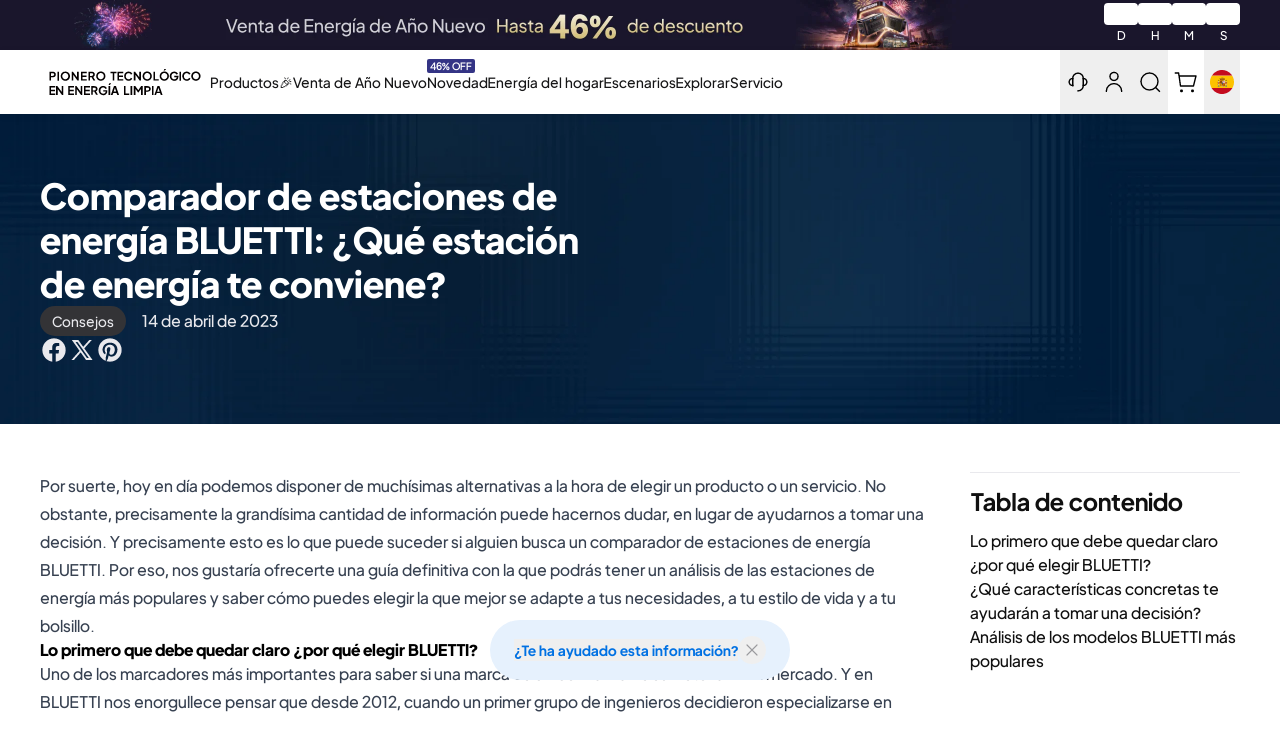

--- FILE ---
content_type: text/css
request_url: https://es.bluettipower.eu/cdn/shop/t/30/assets/base.css?v=84605407665898687751766732938
body_size: 33218
content:
/** Shopify CDN: Minification failed

Line 1473:0 Unexpected ","
Line 1511:0 Unexpected ","
Line 8547:78 Unexpected ","

**/
@charset "UTF-8"; /*! bluetti v2.0.0 | (c) 2022 Bluettipower | MIT License | https://gitee.com/bluetti/shopify-gulp.git */
@font-face {
  font-family: "Bluetti";
  src: url("https://cdn.shopify.com/s/files/1/0536/3390/8911/files/BLUETTI_2.0_Extrabold.ttf?v=1698734472");
  src: url("https://cdn.shopify.com/s/files/1/0536/3390/8911/files/BLUETTI_2.0_Extrabold.otf?v=1706673705")
    format("opentype");
  font-weight: 800;
  font-style: swap;
}
@font-face {
  font-family: "Bluetti";
  src: url("https://cdn.shopify.com/s/files/1/0536/3390/8911/files/BLUETTI_2.0_Bold.ttf?v=1698734472");
  src: url("https://cdn.shopify.com/s/files/1/0536/3390/8911/files/BLUETTI_2.0_Bold.otf?v=1706673705")
    format("opentype");
  font-weight: 700;
  font-style: swap;
}
@font-face {
  font-family: "Bluetti";
  src: url("https://cdn.shopify.com/s/files/1/0536/3390/8911/files/BLUETTI_2.0_Semibold.ttf?v=1698734472");
  src: url("https://cdn.shopify.com/s/files/1/0536/3390/8911/files/BLUETTI_2.0_Semibold.otf?v=1706673705")
    format("opentype");
  font-weight: 600;
  font-style: swap;
}
@font-face {
  font-family: "Bluetti";
  src: url("https://cdn.shopify.com/s/files/1/0536/3390/8911/files/BLUETTI_2.0_Medium.ttf?v=1698734472");
  src: url("https://cdn.shopify.com/s/files/1/0536/3390/8911/files/BLUETTI_2.0_Medium.otf?v=1706673705")
    format("opentype");
  font-weight: 500;
  font-style: swap;
}
@font-face {
  font-family: "Bluetti";
  src: url("https://cdn.shopify.com/s/files/1/0536/3390/8911/files/BLUETTI_2.0_Normal.ttf?v=1698734472");
  src: url("https://cdn.shopify.com/s/files/1/0536/3390/8911/files/BLUETTI_2.0_Normal.otf?v=1706673705")
    format("opentype");
  font-weight: 400;
  font-style: swap;
}
@font-face {
  font-family: "Bluetti";
  src: url("https://cdn.shopify.com/s/files/1/0536/3390/8911/files/BLUETTI_2.0_Light.ttf?v=1698734477");
  src: url("https://cdn.shopify.com/s/files/1/0536/3390/8911/files/BLUETTI_2.0_Light.otf?v=1706673705")
    format("opentype");
  font-weight: 300;
  font-style: swap;
}
@font-face {
  font-family: "Bluetti";
  src: url("https://cdn.shopify.com/s/files/1/0536/3390/8911/files/BLUETTI_2.0_Extralight.ttf?v=1698734472");
  src: url("https://cdn.shopify.com/s/files/1/0536/3390/8911/files/BLUETTI_2.0_Extralight.otf?v=1706673705")
    format("opentype");
  font-weight: 200;
  font-style: swap;
}

@font-face {
  font-family: "Bluetti";
  src: url("https://cdn.shopify.com/s/files/1/0536/3390/8911/files/BLUETTI_2.0_Thin.ttf?v=1698734472");
  src: url("https://cdn.shopify.com/s/files/1/0536/3390/8911/files/BLUETTI_2.0_Thin.otf?v=1706673705")
    format("opentype");
  font-weight: 100;
  font-style: swap;
}

* {
  font-family: "Bluetti";
}
.uk-badge,
.uk-card-badge,
.uk-divider-small,
.uk-iconnav > * > a,
sub,
sup {
  line-height: 0;
}
.uk-button-text:disabled::before,
template {
  display: none;
}
.uk-heading-bullet,
.uk-heading-bullet::before,
.uk-heading-line > *,
sub,
sup {
  position: relative;
}
html {
  /* font-family: var(--text-font-family); */
  /* font-size: var(--base-text-font-size); */
  /* font-weight: var(--text-font-weight); */
  line-height: 1.5;
  -webkit-text-size-adjust: 100%;
  background: #fff;
  color: #101010;
  font-weight: 400;
}
body {
  margin: 0;
}
.uk-link,
a {
  color: #232323;
  text-decoration: none;
  cursor: pointer;
}
.uk-link-toggle:hover .uk-link,
.uk-link:hover,
a:hover {
  color: #222;
  text-decoration: underline;
}
abbr[title] {
  text-decoration: underline dotted;
  -webkit-text-decoration-style: dotted;
}
b,
strong {
  font-weight: bolder;
}
:not(pre) > code,
:not(pre) > kbd,
:not(pre) > samp {
  font-family: Consolas, monaco, monospace;
  font-size: 0.875rem;
  color: #f0506e;
  white-space: nowrap;
  padding: 2px 6px;
  background: #f5f5f8;
}
ins,
mark {
  background: #ffd;
  color: #101010;
}
em {
  color: #f0506e;
}
ins {
  text-decoration: none;
}
q {
  font-style: italic;
}
small {
  font-size: 80%;
}
sub,
sup {
  font-size: 75%;
  vertical-align: baseline;
}
sup {
  top: -0.5em;
}
sub {
  bottom: -0.25em;
}
audio,
canvas,
iframe,
img,
svg,
video {
  vertical-align: middle;
}
canvas,
img,
svg,
video {
  max-width: 100%;
  height: auto;
  box-sizing: border-box;
}
img:not([src]) {
  visibility: hidden;
  min-width: 1px;
}
iframe {
  border: 0;
}
address,
dl,
fieldset,
figure,
ol,
p,
pre,
ul {
  margin: 0 0 20px;
}
* + address,
* + dl,
* + fieldset,
* + figure,
* + ol,
* + p,
* + pre,
* + ul {
  margin-top: 20px;
}
.shopify-challenge__message,
.uk-h1,
.uk-h2,
.uk-h3,
.uk-h4,
.uk-h5,
.uk-h6,
.uk-heading-2xlarge,
.uk-heading-large,
.uk-heading-medium,
.uk-heading-small,
.uk-heading-xlarge,
h1,
h2,
h3,
h4,
h5,
h6 {
  margin: 0 0 20px;
  /* font-family: var(--heading-font-family);
  font-weight: var(--heading-font-weight); */
  color: #000;
  text-transform: none;
}
* + .shopify-challenge__message,
* + .uk-h1,
* + .uk-h2,
* + .uk-h3,
* + .uk-h4,
* + .uk-h5,
* + .uk-h6,
* + .uk-heading-2xlarge,
* + .uk-heading-large,
* + .uk-heading-medium,
* + .uk-heading-small,
* + .uk-heading-xlarge,
* + h1,
* + h2,
* + h3,
* + h4,
* + h5,
* + h6 {
  margin-top: 40px;
}
.uk-h1,
h1 {
  font-size: 2.23125rem;
  line-height: 1.2;
}
.uk-h2,
h2 {
  font-size: 1.7rem;
  line-height: 1.3;
}
.shopify-challenge__message,
.uk-h3,
h3 {
  font-size: 1.7rem;
  line-height: 1.4;
}
.uk-h4,
h4 {
  font-size: 1.25rem;
  line-height: 1.4;
}
.uk-h5,
h5 {
  font-size: var(--base-text-font-size);
  line-height: 1.4;
}
.uk-h6,
h6 {
  font-size: 0.875rem;
  line-height: 1.4;
}
@media (min-width: 960px) {
  .uk-h1,
  h1 {
    font-size: 2.625rem;
  }
  .uk-h2,
  h2 {
    font-size: 2rem;
  }
}
ol,
ul {
  padding-left: 30px;
}
ol > li > ol,
ol > li > ul,
ul > li > ol,
ul > li > ul {
  margin: 0;
}
dt {
  font-weight: 700;
}
dd {
  margin-left: 0;
}
.uk-hr,
hr {
  overflow: visible;
  text-align: inherit;
  margin: 0 0 20px;
  border: 0;
  border-top: 1px solid #e5e5e5;
}
* + .uk-hr,
* + hr {
  margin-top: 20px;
}
address {
  font-style: normal;
}
.uk-text-italic,
blockquote {
  font-style: italic;
}
blockquote {
  margin: 0 0 20px;
  font-size: 1.25rem;
  line-height: 1.5;
  color: #000;
}
* + blockquote {
  margin-top: 20px;
}
blockquote p:last-of-type {
  margin-bottom: 0;
}
blockquote footer {
  margin-top: 10px;
  font-size: 0.875rem;
  line-height: 1.5;
  color: #101010;
}
blockquote footer::before {
  content: "— ";
}
pre {
  font: 0.875rem/1.5 Consolas, monaco, monospace;
  color: #101010;
  -moz-tab-size: 4;
  tab-size: 4;
  overflow: auto;
  padding: 10px;
  border: 1px solid #e5e5e5;
  border-radius: 3px;
  background: #fff;
}
pre code {
  font-family: Consolas, monaco, monospace;
}
:focus {
  outline: 0;
}
:focus-visible {
  outline: #000 dotted 2px;
}
::selection {
  background: #39f;
  color: #fff;
  text-shadow: none;
}
details,
main {
  display: block;
}
summary {
  display: list-item;
}
:root {
  --uk-breakpoint-s: 640px;
  --uk-breakpoint-m: 960px;
  --uk-breakpoint-l: 1200px;
  --uk-breakpoint-xl: 1600px;
  --uk-leader-fill-content: ".";
  --uk-position-margin-offset: 0px;
}
.uk-link-muted a,
.uk-link-toggle .uk-link-muted,
a.uk-link-muted {
  color: #636363;
}
.uk-link-muted a:hover,
.uk-link-toggle:hover .uk-link-muted,
a.uk-link-muted:hover {
  color: #101010;
}
.uk-link-text a,
.uk-link-toggle .uk-link-text,
a.uk-link-text {
  color: inherit;
}
.uk-link-text a:hover,
.uk-link-toggle:hover .uk-link-text,
a.uk-link-text:hover {
  color: #636363;
}
.uk-link-heading a,
.uk-link-toggle .uk-link-heading,
a.uk-link-heading {
  color: inherit;
}
.uk-link-heading a:hover,
.uk-link-toggle:hover .uk-link-heading,
a.uk-link-heading:hover {
  color: #0071e3;
  text-decoration: none;
}
.uk-link-reset a,
.uk-link-toggle,
a.uk-link-reset {
  color: inherit !important;
  text-decoration: none !important;
}
.uk-heading-small {
  font-size: 2.6rem;
  line-height: 1.2;
}
.uk-heading-medium {
  font-size: 2.8875rem;
  line-height: 1.1;
}
.uk-heading-large {
  font-size: 3.4rem;
  line-height: 1.1;
}
.uk-heading-xlarge {
  font-size: 4rem;
  line-height: 1;
}
.uk-heading-2xlarge {
  font-size: 6rem;
  line-height: 1;
}
@media (min-width: 960px) {
  .uk-heading-small {
    font-size: 3.25rem;
  }
  .uk-heading-medium {
    font-size: 3.5rem;
  }
  .uk-heading-large {
    font-size: 4rem;
  }
  .uk-heading-xlarge {
    font-size: 6rem;
  }
  .uk-heading-2xlarge {
    font-size: 8rem;
  }
}
@media (min-width: 1200px) {
  .uk-heading-medium {
    font-size: 4rem;
  }
  .uk-heading-large {
    font-size: 6rem;
  }
  .uk-heading-xlarge {
    font-size: 8rem;
  }
  .uk-heading-2xlarge {
    font-size: 11rem;
  }
}
.uk-heading-divider {
  padding-bottom: calc(5px + 0.1em);
  border-bottom: calc(0.2px + 0.05em) solid #e5e5e5;
}
.uk-heading-bullet::before {
  content: "";
  display: inline-block;
  top: calc(-0.1 * 1em);
  vertical-align: middle;
  height: calc(4px + 0.7em);
  margin-right: calc(5px + 0.2em);
  border-left: calc(5px + 0.1em) solid #e5e5e5;
}
.uk-heading-line {
  overflow: hidden;
}
.uk-heading-line > * {
  display: inline-block;
}
.uk-heading-line > ::after,
.uk-heading-line > ::before {
  content: "";
  position: absolute;
  top: calc(50% - (calc(0.2px + 0.05em) / 2));
  width: 2000px;
  border-bottom: calc(0.2px + 0.05em) solid #e5e5e5;
}
.uk-heading-line > ::before {
  right: 100%;
  margin-right: calc(5px + 0.3em);
}
.uk-heading-line > ::after {
  left: 100%;
  margin-left: calc(5px + 0.3em);
}
[class*="uk-divider"] {
  border: none;
  margin-bottom: 20px;
}
* + [class*="uk-divider"] {
  margin-top: 20px;
}
.uk-divider-icon {
  position: relative;
  height: 20px;
  background-image: url(data:image/svg+xml;charset=UTF-8,%3Csvg%20width%3D%2220%22%20height%3D%2220%22%20viewBox%3D%220%200%2020%2020%22%20xmlns%3D%22http%3A%2F%2Fwww.w3.org%2F2000%2Fsvg%22%3E%0A%20%20%20%20%3Ccircle%20fill%3D%22none%22%20stroke%3D%22%23e5e5e5%22%20stroke-width%3D%222%22%20cx%3D%2210%22%20cy%3D%2210%22%20r%3D%227%22%20%2F%3E%0A%3C%2Fsvg%3E%0A);
  background-repeat: no-repeat;
  background-position: 50% 50%;
}
.uk-divider-icon::after,
.uk-divider-icon::before {
  content: "";
  position: absolute;
  top: 50%;
  max-width: calc(50% - (50px / 2));
  border-bottom: 1px solid #e5e5e5;
}
.uk-divider-icon::before {
  right: calc(50% + (50px / 2));
  width: 100%;
}
.uk-divider-icon::after {
  left: calc(50% + (50px / 2));
  width: 100%;
}
.uk-divider-small::after {
  content: "";
  display: inline-block;
  width: 100px;
  max-width: 100%;
  border-top: 1px solid #e5e5e5;
  vertical-align: top;
}
.uk-divider-vertical {
  width: max-content;
  height: 100px;
  margin-left: auto;
  margin-right: auto;
  border-left: 1px solid #e5e5e5;
}
.errors ul,
.uk-list {
  padding: 0;
  list-style: none;
}
.errors ul > *,
.uk-list-bullet > *,
.uk-list-circle > *,
.uk-list-decimal > *,
.uk-list-disc > *,
.uk-list-hyphen > *,
.uk-list-square > * {
  padding-left: 30px;
}
.errors ul > * > :last-child,
.uk-list > * > :last-child {
  margin-bottom: 0;
}
.errors ul > * > ul,
.errors ul > :nth-child(n + 2),
.uk-list > * > ul,
.uk-list > :nth-child(n + 2) {
  margin-top: 10px;
}
.uk-list-decimal {
  counter-reset: decimal;
}
.uk-list-decimal > * {
  counter-increment: decimal;
}
.errors ul > ::before,
.uk-list-circle > ::before,
.uk-list-decimal > ::before,
.uk-list-disc > ::before,
.uk-list-hyphen > ::before,
.uk-list-square > ::before {
  content: "";
  position: relative;
  left: -30px;
  width: 30px;
  height: 1.5em;
  margin-bottom: -1.5em;
  display: list-item;
  list-style-position: inside;
  text-align: right;
}
.errors ul > ::before,
.uk-list-disc > ::before {
  list-style-type: disc;
}
.uk-list-circle > ::before {
  list-style-type: circle;
}
.uk-list-square > ::before {
  list-style-type: square;
}
.uk-list-decimal > ::before {
  content: counter(decimal, decimal) " . ";
}
.uk-list-hyphen > ::before {
  content: "–\00A0\00A0";
}
.uk-accordion-title::before,
.uk-button-text::before,
.uk-clearfix::after,
.uk-clearfix::before,
.uk-grid-divider.uk-grid-stack > .uk-grid-margin::before,
.uk-grid-divider > :not(.uk-first-column)::before,
.uk-list-bullet > ::before,
.uk-nav-parent-icon > .uk-parent > a::after,
.uk-navbar-dropdown-grid.uk-grid-stack > .uk-grid-margin::before,
.uk-navbar-dropdown-grid > :not(.uk-first-column)::before,
.uk-offcanvas-bar .uk-card-header::after,
.uk-offcanvas-overlay::before,
.uk-subnav-divider > ::before,
.uk-tab::before,
.uk-thumbnav > * > ::after,
.wave,
.waves:after,
.waves:before {
  content: "";
}
.uk-list-muted > ::before {
  color: #636363 !important;
}
.uk-list-emphasis > ::before {
  color: #000 !important;
}
.uk-list-primary > ::before {
  color: #0071e3 !important;
}
.uk-list-secondary > ::before {
  color: #333 !important;
}
.uk-list-bullet > ::before {
  display: list-item;
  position: relative;
  left: -30px;
  width: 30px;
  height: 1.5em;
  margin-bottom: -1.5em;
  background-image: url(data:image/svg+xml;charset=UTF-8,%3Csvg%20width%3D%226%22%20height%3D%226%22%20viewBox%3D%220%200%206%206%22%20xmlns%3D%22http%3A%2F%2Fwww.w3.org%2F2000%2Fsvg%22%3E%0A%20%20%20%20%3Ccircle%20fill%3D%22%23101010%22%20cx%3D%223%22%20cy%3D%223%22%20r%3D%223%22%20%2F%3E%0A%3C%2Fsvg%3E);
  background-repeat: no-repeat;
  background-position: 50% 50%;
}
.uk-list-striped > :nth-of-type(odd),
.uk-table-striped tbody tr:nth-of-type(odd),
.uk-table-striped > tr:nth-of-type(odd) {
  background: #f5f5f8;
  border-top: 1px solid #e5e5e5;
  border-bottom: 1px solid #e5e5e5;
}
.uk-list-divider > :nth-child(n + 2) {
  margin-top: 10px;
  padding-top: 10px;
  border-top: 1px solid #e5e5e5;
}
.uk-list-striped > * {
  padding: 10px;
}
.uk-list-striped > :nth-child(n + 2) {
  margin-top: 0;
}
.uk-list-large > * > ul,
.uk-list-large > :nth-child(n + 2) {
  margin-top: 20px;
}
.uk-list-collapse > * > ul,
.uk-list-collapse > :nth-child(n + 2) {
  margin-top: 0;
}
.uk-list-large.uk-list-divider > :nth-child(n + 2) {
  margin-top: 20px;
  padding-top: 20px;
}
.uk-list-collapse.uk-list-divider > :nth-child(n + 2) {
  margin-top: 0;
  padding-top: 0;
}
.uk-list-large.uk-list-striped > * {
  padding: 20px 10px;
}
.uk-list-collapse.uk-list-striped > * {
  padding-top: 0;
  padding-bottom: 0;
}
.uk-list-collapse.uk-list-striped > :nth-child(n + 2),
.uk-list-large.uk-list-striped > :nth-child(n + 2) {
  margin-top: 0;
}
.uk-description-list > dt {
  color: #000;
  font-size: 0.875rem;
  font-weight: 400;
}
.uk-table caption,
.uk-table th {
  text-align: left;
  color: #636363;
  font-size: 0.875rem;
}
.uk-description-list > dt:nth-child(n + 2) {
  margin-top: 20px;
}
.uk-description-list-divider > dt:nth-child(n + 2) {
  margin-top: 20px;
  padding-top: 20px;
  border-top: 1px solid #e5e5e5;
}
.uk-table {
  border-collapse: collapse;
  border-spacing: 0;
  width: 100%;
  margin-bottom: 20px;
}
* + .uk-table {
  margin-top: 20px;
}
.uk-table th {
  padding: 16px 12px;
  vertical-align: bottom;
  font-weight: 400;
}
.uk-icon,
.uk-select {
  text-transform: none;
}
.uk-table td {
  padding: 16px 12px;
  vertical-align: top;
}
.uk-table td > :last-child {
  margin-bottom: 0;
}
.uk-table tfoot {
  font-size: 0.875rem;
}
.uk-table-middle,
.uk-table-middle td {
  vertical-align: middle !important;
}
.uk-table-divider > :first-child > tr:not(:first-child),
.uk-table-divider > :not(:first-child) > tr,
.uk-table-divider > tr:not(:first-child) {
  border-top: 1px solid #e5e5e5;
}
.uk-table tbody tr.uk-active,
.uk-table-hover tbody tr:hover,
.uk-table-hover > tr:hover,
.uk-table > tr.uk-active {
  background: #ffd;
}
.uk-table-small td,
.uk-table-small th {
  padding: 10px 12px;
}
.uk-table-large td,
.uk-table-large th {
  padding: 22px 12px;
}
.uk-table-justify td:first-child,
.uk-table-justify th:first-child {
  padding-left: 0;
}
.uk-table-justify td:last-child,
.uk-table-justify th:last-child {
  padding-right: 0;
}
.uk-table-shrink {
  width: 1px;
}
.uk-table-expand {
  min-width: 150px;
}
.uk-table-link {
  padding: 0 !important;
}
.uk-table-link > a {
  display: block;
  padding: 16px 12px;
}
.uk-table-small .uk-table-link > a {
  padding: 10px 12px;
}
@media (max-width: 959px) {
  .uk-table-responsive,
  .uk-table-responsive tbody,
  .uk-table-responsive td,
  .uk-table-responsive th,
  .uk-table-responsive tr {
    display: block;
  }
  .uk-table-responsive thead {
    display: none;
  }
  .uk-table-responsive td,
  .uk-table-responsive th {
    width: auto !important;
    max-width: none !important;
    min-width: 0 !important;
    overflow: visible !important;
    white-space: normal !important;
  }
  .uk-table-responsive .uk-table-link:not(:first-child) > a,
  .uk-table-responsive td:not(:first-child):not(.uk-table-link),
  .uk-table-responsive th:not(:first-child):not(.uk-table-link) {
    padding-top: 5px !important;
  }
  .uk-table-responsive .uk-table-link:not(:last-child) > a,
  .uk-table-responsive td:not(:last-child):not(.uk-table-link),
  .uk-table-responsive th:not(:last-child):not(.uk-table-link) {
    padding-bottom: 5px !important;
  }
  .uk-table-justify.uk-table-responsive td,
  .uk-table-justify.uk-table-responsive th {
    padding-left: 0;
    padding-right: 0;
  }
}
.jdgm-form-wrapper input,
.jdgm-question-form-wrapper input,
.jdgm-review-search,
.uk-icon,
.uk-input {
  overflow: visible;
}
.uk-table tbody tr {
  transition: background-color 0.1s linear;
}
.uk-table-striped tbody tr:nth-of-type(even):last-child,
.uk-table-striped > tr:nth-of-type(even):last-child {
  border-bottom: 1px solid #e5e5e5;
}
.uk-icon {
  margin: 0;
  border: none;
  border-radius: 0;
  font: inherit;
  color: inherit;
  padding: 0;
  background-color: transparent;
  display: inline-block;
  fill: currentcolor;
  line-height: 0;
}
button.uk-icon:not(:disabled) {
  cursor: pointer;
}
.uk-icon::-moz-focus-inner {
  border: 0;
  padding: 0;
}
.uk-icon:not(.uk-preserve) [fill*="#"]:not(.uk-preserve) {
  fill: currentcolor;
}
.uk-icon:not(.uk-preserve) [stroke*="#"]:not(.uk-preserve) {
  stroke: currentcolor;
}
.uk-icon > * {
  transform: translate(0, 0);
}
.uk-icon-image {
  width: 20px;
  height: 20px;
  background-position: 50% 50%;
  background-repeat: no-repeat;
  background-size: contain;
  vertical-align: middle;
  object-fit: scale-down;
  max-width: none;
}
.uk-icon-link {
  color: #636363;
  text-decoration: none !important;
}
.uk-icon-link:hover {
  color: #101010;
}
.uk-active > .uk-icon-link,
.uk-icon-link:active {
  color: #030303;
}
.uk-icon-button {
  box-sizing: border-box;
  width: 36px;
  height: 36px;
  border-radius: 500px;
  background: #f5f5f8;
  color: #636363;
  vertical-align: middle;
  display: inline-flex;
  justify-content: center;
  align-items: center;
  transition: 0.1s ease-in-out;
  transition-property: color, background-color;
}
.uk-icon-button:hover {
  background-color: #e6e6ee;
  color: #101010;
}
.uk-active > .uk-icon-button,
.uk-icon-button:active {
  background-color: #d7d7e3;
  color: #101010;
}
.uk-range {
  -webkit-appearance: none;
  box-sizing: border-box;
  margin: 0;
  vertical-align: middle;
  max-width: 100%;
  width: 100%;
  background: 0 0;
}
.uk-range:focus {
  outline: 0;
}
.uk-range::-moz-focus-outer {
  border: none;
}
.uk-range:not(:disabled)::-webkit-slider-thumb {
  cursor: pointer;
}
.uk-range:not(:disabled)::-moz-range-thumb {
  cursor: pointer;
}
.uk-range::-webkit-slider-runnable-track {
  height: 3px;
  background: #e6e6ee;
  border-radius: 500px;
}
.uk-range:active::-webkit-slider-runnable-track,
.uk-range:focus::-webkit-slider-runnable-track {
  background: #d7d7e3;
}
.uk-range::-moz-range-track {
  height: 3px;
  background: #e6e6ee;
  border-radius: 500px;
}
.uk-range:focus::-moz-range-track {
  background: #d7d7e3;
}
.uk-range::-webkit-slider-thumb {
  -webkit-appearance: none;
  margin-top: -7px;
  height: 15px;
  width: 15px;
  border-radius: 500px;
  background: #fff;
  border: 1px solid #ccc;
}
.uk-range::-moz-range-thumb {
  height: 15px;
  width: 15px;
  margin-top: -7px;
  border-radius: 500px;
  background: #fff;
  border: 1px solid #ccc;
}
.jdgm-form-wrapper input,
.jdgm-form-wrapper textarea,
.jdgm-question-form-wrapper input,
.jdgm-question-form-wrapper textarea,
.jdgm-review-search,
.uk-checkbox,
.uk-input,
.uk-radio,
.uk-select,
.uk-textarea {
  box-sizing: border-box;
  margin: 0;
  border-radius: 0;
  font: inherit;
}
.uk-select optgroup {
  font: inherit;
  font-weight: 700;
}
.jdgm-form-wrapper textarea,
.jdgm-question-form-wrapper textarea,
.uk-textarea {
  overflow: auto;
}
.jdgm-form-wrapper input[type="search"]::-webkit-search-cancel-button,
.jdgm-form-wrapper input[type="search"]::-webkit-search-decoration,
.jdgm-question-form-wrapper input[type="search"]::-webkit-search-cancel-button,
.jdgm-question-form-wrapper input[type="search"]::-webkit-search-decoration,
.jdgm-review-search[type="search"]::-webkit-search-cancel-button,
.jdgm-review-search[type="search"]::-webkit-search-decoration,
.uk-input[type="search"]::-webkit-search-cancel-button,
.uk-input[type="search"]::-webkit-search-decoration {
  -webkit-appearance: none;
}
.jdgm-form-wrapper input[type="number"]::-webkit-inner-spin-button,
.jdgm-form-wrapper input[type="number"]::-webkit-outer-spin-button,
.jdgm-question-form-wrapper input[type="number"]::-webkit-inner-spin-button,
.jdgm-question-form-wrapper input[type="number"]::-webkit-outer-spin-button,
.jdgm-review-search[type="number"]::-webkit-inner-spin-button,
.jdgm-review-search[type="number"]::-webkit-outer-spin-button,
.uk-input[type="number"]::-webkit-inner-spin-button,
.uk-input[type="number"]::-webkit-outer-spin-button {
  height: auto;
}
.jdgm-form-wrapper input::-moz-placeholder,
.jdgm-form-wrapper textarea::-moz-placeholder,
.jdgm-question-form-wrapper input::-moz-placeholder,
.jdgm-question-form-wrapper textarea::-moz-placeholder,
.jdgm-review-search::-moz-placeholder,
.uk-input::-moz-placeholder,
.uk-textarea::-moz-placeholder {
  opacity: 1;
}
.uk-checkbox:not(:disabled),
.uk-radio:not(:disabled) {
  cursor: pointer;
}
.uk-fieldset {
  border: none;
  margin: 0;
  padding: 0;
}
.jdgm-form-wrapper input,
.jdgm-form-wrapper textarea,
.jdgm-question-form-wrapper input,
.jdgm-question-form-wrapper textarea,
.jdgm-review-search,
.uk-input,
.uk-textarea {
  -webkit-appearance: none;
}
.jdgm-form-wrapper input,
.jdgm-form-wrapper textarea,
.jdgm-question-form-wrapper input,
.jdgm-question-form-wrapper textarea,
.jdgm-review-search,
.uk-input,
.uk-select,
.uk-textarea {
  max-width: 100%;
  width: 100%;
  padding: 0 10px;
  background: #fff;
  color: #101010;
  border: 1px solid #e5e5e5;
  transition: 0.2s ease-in-out;
  transition-property: color, background-color, border;
}
.jdgm-form-wrapper input,
.jdgm-question-form-wrapper input,
.jdgm-review-search,
.uk-input,
.uk-select:not([multiple]):not([size]) {
  height: 40px;
  vertical-align: middle;
  display: inline-block;
}
.jdgm-form-wrapper input:not(input),
.jdgm-question-form-wrapper input:not(input),
.jdgm-review-search:not(input),
.uk-input:not(input),
.uk-select:not(select) {
  line-height: 38px;
}
.jdgm-form-wrapper textarea,
.jdgm-question-form-wrapper textarea,
.uk-select[multiple],
.uk-select[size],
.uk-textarea {
  padding-top: 6px;
  padding-bottom: 6px;
  vertical-align: top;
}
.uk-select[multiple],
.uk-select[size] {
  resize: vertical;
}
.jdgm-form-wrapper input:focus,
.jdgm-form-wrapper textarea:focus,
.jdgm-question-form-wrapper input:focus,
.jdgm-question-form-wrapper textarea:focus,
.jdgm-review-search:focus,
.uk-input:focus,
.uk-select:focus,
.uk-textarea:focus {
  outline: 0;
  background-color: #fff;
  color: #101010;
  border-color: #0071e3;
}
.jdgm-form-wrapper input:disabled,
.jdgm-form-wrapper textarea:disabled,
.jdgm-question-form-wrapper input:disabled,
.jdgm-question-form-wrapper textarea:disabled,
.jdgm-review-search:disabled,
.uk-input:disabled,
.uk-select:disabled,
.uk-textarea:disabled {
  background-color: #f5f5f8;
  color: #636363;
  border-color: #e5e5e5;
}
.jdgm-form-wrapper input::placeholder,
.jdgm-question-form-wrapper input::placeholder,
.jdgm-review-search::placeholder,
.uk-input::placeholder {
  color: #636363;
}
.jdgm-form-wrapper textarea::placeholder,
.jdgm-question-form-wrapper textarea::placeholder,
.uk-textarea::placeholder {
  color: #636363;
}
.uk-form-small {
  font-size: 0.875rem;
}
.uk-form-small:not(textarea):not([multiple]):not([size]) {
  height: 30px;
  padding-left: 8px;
  padding-right: 8px;
}
[multiple].uk-form-small,
[size].uk-form-small,
textarea.uk-form-small {
  padding: 5px 8px;
}
.uk-form-small:not(select):not(input):not(textarea) {
  line-height: 28px;
}
.uk-form-large {
  font-size: 1.25rem;
}
.uk-form-large:not(textarea):not([multiple]):not([size]) {
  height: 55px;
  padding-left: 12px;
  padding-right: 12px;
}
[multiple].uk-form-large,
[size].uk-form-large,
textarea.uk-form-large {
  padding: 7px 12px;
}
.uk-form-large:not(select):not(input):not(textarea) {
  line-height: 53px;
}
.uk-form-danger,
.uk-form-danger:focus {
  color: #f0506e;
  border-color: #f0506e;
}
.uk-form-success,
.uk-form-success:focus {
  color: #32d296;
  border-color: #32d296;
}
.uk-form-blank {
  background: 0 0;
  border-color: transparent;
}
.jdgm-form-wrapper input[list],
.jdgm-question-form-wrapper input[list],
.jdgm-review-search[list],
.uk-input[list],
.uk-select:not([multiple]):not([size]) {
  padding-right: 20px;
  background-position: 100% 50%;
  background-repeat: no-repeat;
}
.uk-form-blank:focus {
  border-color: #e5e5e5;
  border-style: solid;
}
input.uk-form-width-xsmall {
  width: 50px;
}
select.uk-form-width-xsmall {
  width: 75px;
}
.uk-form-width-small {
  width: 130px;
}
.uk-form-width-medium {
  width: 200px;
}
.uk-form-width-large {
  width: 500px;
}
.uk-select:not([multiple]):not([size]) {
  -webkit-appearance: none;
  -moz-appearance: none;
  background-image: url(data:image/svg+xml;charset=UTF-8,%3Csvg%20width%3D%2224%22%20height%3D%2216%22%20viewBox%3D%220%200%2024%2016%22%20xmlns%3D%22http%3A%2F%2Fwww.w3.org%2F2000%2Fsvg%22%3E%0A%20%20%20%20%3Cpolygon%20fill%3D%22%23101010%22%20points%3D%2212%201%209%206%2015%206%22%20%2F%3E%0A%20%20%20%20%3Cpolygon%20fill%3D%22%23101010%22%20points%3D%2212%2013%209%208%2015%208%22%20%2F%3E%0A%3C%2Fsvg%3E%0A);
}
.uk-select:not([multiple]):not([size]) option {
  color: #101010;
}
.uk-select:not([multiple]):not([size]):disabled {
  background-image: url(data:image/svg+xml;charset=UTF-8,%3Csvg%20width%3D%2224%22%20height%3D%2216%22%20viewBox%3D%220%200%2024%2016%22%20xmlns%3D%22http%3A%2F%2Fwww.w3.org%2F2000%2Fsvg%22%3E%0A%20%20%20%20%3Cpolygon%20fill%3D%22%23636363%22%20points%3D%2212%201%209%206%2015%206%22%20%2F%3E%0A%20%20%20%20%3Cpolygon%20fill%3D%22%23636363%22%20points%3D%2212%2013%209%208%2015%208%22%20%2F%3E%0A%3C%2Fsvg%3E%0A);
}
.jdgm-form-wrapper input[list]:focus,
.jdgm-form-wrapper input[list]:hover,
.jdgm-question-form-wrapper input[list]:focus,
.jdgm-question-form-wrapper input[list]:hover,
.jdgm-review-search[list]:focus,
.jdgm-review-search[list]:hover,
.uk-input[list]:focus,
.uk-input[list]:hover {
  background-image: url(data:image/svg+xml;charset=UTF-8,%3Csvg%20width%3D%2224%22%20height%3D%2216%22%20viewBox%3D%220%200%2024%2016%22%20xmlns%3D%22http%3A%2F%2Fwww.w3.org%2F2000%2Fsvg%22%3E%0A%20%20%20%20%3Cpolygon%20fill%3D%22%23101010%22%20points%3D%2212%2012%208%206%2016%206%22%20%2F%3E%0A%3C%2Fsvg%3E%0A);
}
.jdgm-form-wrapper input[list]::-webkit-calendar-picker-indicator,
.jdgm-question-form-wrapper input[list]::-webkit-calendar-picker-indicator,
.jdgm-review-search[list]::-webkit-calendar-picker-indicator,
.uk-input[list]::-webkit-calendar-picker-indicator {
  display: none !important;
}
.uk-checkbox,
.uk-form-custom,
.uk-radio {
  display: inline-block;
  vertical-align: middle;
}
.uk-checkbox,
.uk-radio {
  height: 16px;
  width: 16px;
  overflow: hidden;
  margin-top: -4px;
  -webkit-appearance: none;
  -moz-appearance: none;
  background-color: transparent;
  background-repeat: no-repeat;
  background-position: 50% 50%;
  border: 1px solid #ccc;
  transition: 0.2s ease-in-out;
  transition-property: background-color, border;
}
.uk-radio {
  border-radius: 50%;
}
.uk-checkbox:focus,
.uk-radio:focus {
  background-color: rgba(0, 0, 0, 0);
  outline: 0;
  border-color: #0071e3;
}
.uk-checkbox:checked,
.uk-checkbox:indeterminate,
.uk-radio:checked {
  background-color: #0071e3;
  border-color: transparent;
}
.uk-checkbox:checked:focus,
.uk-checkbox:indeterminate:focus,
.uk-radio:checked:focus {
  background-color: #0081ae;
}
.uk-radio:checked {
  background-image: url(data:image/svg+xml;charset=UTF-8,%3Csvg%20width%3D%2216%22%20height%3D%2216%22%20viewBox%3D%220%200%2016%2016%22%20xmlns%3D%22http%3A%2F%2Fwww.w3.org%2F2000%2Fsvg%22%3E%0A%20%20%20%20%3Ccircle%20fill%3D%22%23fff%22%20cx%3D%228%22%20cy%3D%228%22%20r%3D%222%22%20%2F%3E%0A%3C%2Fsvg%3E);
}
.uk-checkbox:checked {
  background-image: url(data:image/svg+xml;charset=UTF-8,%3Csvg%20width%3D%2214%22%20height%3D%2211%22%20viewBox%3D%220%200%2014%2011%22%20xmlns%3D%22http%3A%2F%2Fwww.w3.org%2F2000%2Fsvg%22%3E%0A%20%20%20%20%3Cpolygon%20fill%3D%22%23fff%22%20points%3D%2212%201%205%207.5%202%205%201%205.5%205%2010%2013%201.5%22%20%2F%3E%0A%3C%2Fsvg%3E%0A);
}
.uk-checkbox:indeterminate {
  background-image: url(data:image/svg+xml;charset=UTF-8,%3Csvg%20width%3D%2216%22%20height%3D%2216%22%20viewBox%3D%220%200%2016%2016%22%20xmlns%3D%22http%3A%2F%2Fwww.w3.org%2F2000%2Fsvg%22%3E%0A%20%20%20%20%3Crect%20fill%3D%22%23fff%22%20x%3D%223%22%20y%3D%228%22%20width%3D%2210%22%20height%3D%221%22%20%2F%3E%0A%3C%2Fsvg%3E);
}
.uk-checkbox:disabled,
.uk-radio:disabled {
  background-color: #f5f5f8;
  border-color: #e5e5e5;
}
.uk-radio:disabled:checked {
  background-image: url(data:image/svg+xml;charset=UTF-8,%3Csvg%20width%3D%2216%22%20height%3D%2216%22%20viewBox%3D%220%200%2016%2016%22%20xmlns%3D%22http%3A%2F%2Fwww.w3.org%2F2000%2Fsvg%22%3E%0A%20%20%20%20%3Ccircle%20fill%3D%22%23636363%22%20cx%3D%228%22%20cy%3D%228%22%20r%3D%222%22%20%2F%3E%0A%3C%2Fsvg%3E);
}
.uk-checkbox:disabled:checked {
  background-image: url(data:image/svg+xml;charset=UTF-8,%3Csvg%20width%3D%2214%22%20height%3D%2211%22%20viewBox%3D%220%200%2014%2011%22%20xmlns%3D%22http%3A%2F%2Fwww.w3.org%2F2000%2Fsvg%22%3E%0A%20%20%20%20%3Cpolygon%20fill%3D%22%23636363%22%20points%3D%2212%201%205%207.5%202%205%201%205.5%205%2010%2013%201.5%22%20%2F%3E%0A%3C%2Fsvg%3E%0A);
}
.uk-checkbox:disabled:indeterminate {
  background-image: url(data:image/svg+xml;charset=UTF-8,%3Csvg%20width%3D%2216%22%20height%3D%2216%22%20viewBox%3D%220%200%2016%2016%22%20xmlns%3D%22http%3A%2F%2Fwww.w3.org%2F2000%2Fsvg%22%3E%0A%20%20%20%20%3Crect%20fill%3D%22%23636363%22%20x%3D%223%22%20y%3D%228%22%20width%3D%2210%22%20height%3D%221%22%20%2F%3E%0A%3C%2Fsvg%3E);
}
.uk-legend {
  width: 100%;
  color: inherit;
  padding: 0;
  font-size: 1.7rem;
  line-height: 1.4;
}
.uk-form-custom {
  position: relative;
  max-width: 100%;
}
.uk-form-custom input[type="file"],
.uk-form-custom select {
  position: absolute;
  top: 0;
  z-index: 1;
  width: 100%;
  height: 100%;
  left: 0;
  -webkit-appearance: none;
  opacity: 0;
  cursor: pointer;
}
.uk-form-custom input[type="file"] {
  font-size: 500px;
  overflow: hidden;
}
.uk-form-label {
  color: #000;
  font-size: 0.875rem;
}
.uk-form-stacked .uk-form-label {
  display: block;
  margin-bottom: 5px;
}
@media (max-width: 959px) {
  .uk-form-horizontal .uk-form-label {
    display: block;
    margin-bottom: 5px;
  }
}
@media (min-width: 960px) {
  .uk-form-horizontal .uk-form-label {
    width: 200px;
    margin-top: 7px;
    float: left;
  }
  .uk-form-horizontal .uk-form-controls {
    margin-left: 215px;
  }
  .uk-form-horizontal .uk-form-controls-text {
    padding-top: 7px;
  }
}
.uk-form-icon {
  position: absolute;
  top: 0;
  bottom: 0;
  left: 0;
  width: 40px;
  display: inline-flex;
  justify-content: center;
  align-items: center;
  color: #636363;
}
.uk-form-icon:hover {
  color: #101010;
}
.uk-form-icon:not(a):not(button):not(input) {
  pointer-events: none;
}
.jdgm-form-wrapper .uk-form-icon:not(.uk-form-icon-flip) ~ input,
.jdgm-question-form-wrapper .uk-form-icon:not(.uk-form-icon-flip) ~ input,
.uk-form-icon:not(.uk-form-icon-flip) ~ .jdgm-review-search,
.uk-form-icon:not(.uk-form-icon-flip) ~ .uk-input {
  padding-left: 40px !important;
}
.uk-form-icon-flip {
  right: 0;
  left: auto;
}
.jdgm-form-wrapper .uk-form-icon-flip ~ input,
.jdgm-question-form-wrapper .uk-form-icon-flip ~ input,
.uk-form-icon-flip ~ .jdgm-review-search,
.uk-form-icon-flip ~ .uk-input {
  padding-right: 40px !important;
}
.uk-form-label-required::after {
  content: "*";
  vertical-align: middle;
  margin-left: 5px;
  color: #f0506e;
}
.jdgm-form-wrapper input[type="number"],
.jdgm-question-form-wrapper input[type="number"],
.jdgm-review-search[type="number"],
.uk-input[type="number"] {
  -moz-appearance: textfield;
}
.jdgm-form-wrapper input[type="number"]::-webkit-inner-spin-button,
.jdgm-form-wrapper input[type="number"]::-webkit-outer-spin-button,
.jdgm-question-form-wrapper input[type="number"]::-webkit-inner-spin-button,
.jdgm-question-form-wrapper input[type="number"]::-webkit-outer-spin-button,
.jdgm-review-search[type="number"]::-webkit-inner-spin-button,
.jdgm-review-search[type="number"]::-webkit-outer-spin-button,
.uk-input[type="number"]::-webkit-inner-spin-button,
.uk-input[type="number"]::-webkit-outer-spin-button {
  margin: 0;
  -webkit-appearance: none;
}
.jdgm-ask-question-btn,
.jdgm-form-wrapper .jdgm-submit-question,
.jdgm-form-wrapper .jdgm-submit-rev,
.jdgm-question-form-wrapper .jdgm-submit-question,
.jdgm-question-form-wrapper .jdgm-submit-rev,
.jdgm-subtab__name,
.jdgm-write-rev-link,
.shopify-challenge__button,
.shopify-payment-button__button,
.uk-button {
  margin: 0;
  border: none;
  overflow: visible;
  font: inherit;
  color: inherit;
  -webkit-appearance: none;
  border-radius: 0;
  display: inline-block;
  box-sizing: border-box;
  padding: 0 20px;
  vertical-align: middle;
  font-size: 0.875rem;
  line-height: 36px;
  text-align: center;
  text-decoration: none;
  transition: 0.1s ease-in-out;
  transition-property: color, background-color, border-color;
}
.jdgm-ask-question-btn:not(:disabled),
.jdgm-form-wrapper .jdgm-submit-question:not(:disabled),
.jdgm-form-wrapper .jdgm-submit-rev:not(:disabled),
.jdgm-question-form-wrapper .jdgm-submit-question:not(:disabled),
.jdgm-question-form-wrapper .jdgm-submit-rev:not(:disabled),
.jdgm-subtab__name:not(:disabled),
.jdgm-write-rev-link:not(:disabled),
.shopify-challenge__button:not(:disabled),
.shopify-payment-button__button:not(:disabled),
.uk-button:not(:disabled) {
  cursor: pointer;
}
.jdgm-ask-question-btn::-moz-focus-inner,
.jdgm-form-wrapper .jdgm-submit-question::-moz-focus-inner,
.jdgm-form-wrapper .jdgm-submit-rev::-moz-focus-inner,
.jdgm-question-form-wrapper .jdgm-submit-question::-moz-focus-inner,
.jdgm-question-form-wrapper .jdgm-submit-rev::-moz-focus-inner,
.jdgm-subtab__name::-moz-focus-inner,
.jdgm-write-rev-link::-moz-focus-inner,
.shopify-challenge__button::-moz-focus-inner,
.shopify-payment-button__button::-moz-focus-inner,
.uk-button::-moz-focus-inner {
  border: 0;
  padding: 0;
}
.jdgm-ask-question-btn:hover,
.jdgm-form-wrapper .jdgm-submit-question:hover,
.jdgm-form-wrapper .jdgm-submit-rev:hover,
.jdgm-question-form-wrapper .jdgm-submit-question:hover,
.jdgm-question-form-wrapper .jdgm-submit-rev:hover,
.jdgm-subtab__name:hover,
.jdgm-write-rev-link:hover,
.shopify-challenge__button:hover,
.shopify-payment-button__button:hover,
.uk-button:hover {
  text-decoration: none;
}
,
.jdgm-ask-question-btn,
.jdgm-subtab__name,
.jdgm-write-rev-link {
  background-color: transparent;
  color: #000;
  border: 1px solid #000;
}
.jdgm-ask-question-btn:hover,
.jdgm-subtab__name:hover,
.jdgm-write-rev-link:hover {
  color: #000;
  border-color: #000;
  background: rgba(255, 255, 255, 0.2);
}
.jdgm-form-wrapper .jdgm-submit-question,
.jdgm-form-wrapper .jdgm-submit-rev,
.jdgm-question-form-wrapper .jdgm-submit-question,
.jdgm-question-form-wrapper .jdgm-submit-rev,
.shopify-challenge__button {
  background-color: #009ade;
  color: #fff;
  border: none;
}
.jdgm-form-wrapper .jdgm-submit-question:hover,
.jdgm-form-wrapper .jdgm-submit-rev:hover,
.jdgm-question-form-wrapper .jdgm-submit-question:hover,
.jdgm-question-form-wrapper .jdgm-submit-rev:hover,
.shopify-challenge__button:hover {
  background: linear-gradient(
      0deg,
      rgba(255, 255, 255, 0.2),
      rgba(255, 255, 255, 0.2)
    ),
    #009ade;
  border: none !important;
  color: #fff;
}
,
.jdgm-form-wrapper .jdgm-submit-question:active,
.jdgm-form-wrapper .jdgm-submit-rev:active,
.jdgm-form-wrapper .uk-active.jdgm-submit-question,
.jdgm-form-wrapper .uk-active.jdgm-submit-rev,
.jdgm-question-form-wrapper .jdgm-submit-question:active,
.jdgm-question-form-wrapper .jdgm-submit-rev:active,
.jdgm-question-form-wrapper .uk-active.jdgm-submit-question,
.jdgm-question-form-wrapper .uk-active.jdgm-submit-rev,
.shopify-challenge__button:active,
.uk-active.shopify-challenge__button,
.uk-button-primary.uk-active {
  background-color: #0071e3 !important;
  color: #fff !important;
  border: none !important;
}
.uk-button-secondary {
  background-color: #333;
  color: #fff;
  border: 1px solid transparent;
}
.uk-button-secondary:hover {
  background-color: #262626;
  color: #fff;
}
.uk-button-secondary.uk-active,
.uk-button-secondary:active {
  background-color: #1a1a1a;
  color: #fff;
}
.uk-button-danger {
  background-color: #f0506e;
  color: #fff;
  border: 1px solid transparent;
}
.uk-button-danger:hover {
  background-color: #ee395b;
  color: #fff;
}
.uk-button-danger.uk-active,
.uk-button-danger:active {
  background-color: #ec2147;
  color: #fff;
}
.jdgm-ask-question-btn:disabled,
.jdgm-form-wrapper .jdgm-submit-question:disabled,
.jdgm-form-wrapper .jdgm-submit-rev:disabled,
.jdgm-question-form-wrapper .jdgm-submit-question:disabled,
.jdgm-question-form-wrapper .jdgm-submit-rev:disabled,
.jdgm-subtab__name:disabled,
.jdgm-write-rev-link:disabled,
.shopify-challenge__button:disabled,
.uk-button-danger:disabled,
.uk-button-default:disabled,
.uk-button-primary:disabled,
.uk-button-secondary:disabled {
  background-color: transparent;
  color: #636363;
  border-color: #e5e5e5;
}
.jdgm-ask-question-btn,
.jdgm-subtab__name,
.jdgm-write-rev-link,
.uk-button-small {
  padding: 0 15px;
  line-height: 28px;
  font-size: 0.875rem;
}
.shopify-challenge__button,
.shopify-payment-button__button,
.uk-button-large {
  padding: 0 40px;
  line-height: 45px;
  font-size: 0.875rem;
}
.uk-button-link,
.uk-button-text {
  padding: 0;
  line-height: 1.5;
  background: 0 0;
}
.uk-button-text {
  color: #000;
  position: relative;
}
.uk-button-text::before {
  position: absolute;
  bottom: 0;
  left: 0;
  right: 100%;
  border-bottom: 1px solid #000;
  transition: right 0.3s ease-out;
}
.uk-alert,
.uk-button-group,
.uk-card,
.uk-search,
.uk-tile {
  position: relative;
}
.uk-button-text:hover {
  color: #000;
}
.z-button-default {
  border: 1px solid #fff;
  border-radius: 10px;
  line-height: 1;
  padding: 8px 20px;
  font-size: 14px;
}
.z-button-default:hover {
  text-decoration: none;
  background: rgba(255, 255, 255, 0.2);
}
.z-button-default:active {
  color: #1b1f23;
  background: #fff;
}
.uk-button-text:disabled {
  color: #636363;
}
.uk-button-link {
  color: #000;
}
.uk-button-link:disabled,
.uk-button-link:hover {
  color: #636363;
  text-decoration: none;
}
.uk-button-group {
  display: inline-flex;
  vertical-align: middle;
}
.jdgm-ask-question-btn > svg,
.jdgm-form-wrapper .jdgm-submit-question > svg,
.jdgm-form-wrapper .jdgm-submit-rev > svg,
.jdgm-question-form-wrapper .jdgm-submit-question > svg,
.jdgm-question-form-wrapper .jdgm-submit-rev > svg,
.jdgm-subtab__name > svg,
.jdgm-write-rev-link > svg,
.shopify-challenge__button > svg,
.shopify-payment-button__button > svg,
.uk-button > svg {
  transition: transform 0.3s ease-in-out;
}
.jdgm-ask-question-btn:hover > svg,
.jdgm-form-wrapper .jdgm-submit-question:hover > svg,
.jdgm-form-wrapper .jdgm-submit-rev:hover > svg,
.jdgm-question-form-wrapper .jdgm-submit-question:hover > svg,
.jdgm-question-form-wrapper .jdgm-submit-rev:hover > svg,
.jdgm-subtab__name:hover > svg,
.jdgm-write-rev-link:hover > svg,
.shopify-challenge__button:hover > svg,
.shopify-payment-button__button:hover > svg,
.uk-button:hover > svg {
  transform: translateX(0.1rem);
}
.uk-button-transparent {
  border: none;
  background-color: transparent;
}
.uk-progress {
  vertical-align: baseline;
  display: block;
  width: 100%;
  border: 0;
  background-color: #f5f5f8;
  margin-bottom: 20px;
  height: 15px;
  border-radius: 500px;
  overflow: hidden;
}
.shopify-policy__container > :last-child,
.uk-card-body > :last-child,
.uk-card-footer > :last-child,
.uk-card-header > :last-child,
.uk-container > :last-child,
.uk-section > :last-child,
.uk-tile > :last-child {
  margin-bottom: 0;
}
* + .uk-progress {
  margin-top: 20px;
}
.uk-progress::-webkit-progress-bar {
  background-color: transparent;
}
.uk-progress::-webkit-progress-value {
  background-color: #0071e3;
  transition: width 0.6s ease;
}
.uk-progress::-moz-progress-bar {
  background-color: #0071e3;
  transition: width 0.6s ease;
}
.shopify-policy__container,
.uk-section {
  display: flow-root;
  box-sizing: border-box;
  padding-top: 40px;
  padding-bottom: 40px;
}
@media (min-width: 960px) {
  .shopify-policy__container,
  .uk-section {
    padding-top: 70px;
    padding-bottom: 70px;
  }
}
.uk-section-xsmall {
  padding-top: 20px;
  padding-bottom: 20px;
}
.uk-section-small {
  padding-top: 40px;
  padding-bottom: 40px;
}
.uk-section-large {
  padding-top: 70px;
  padding-bottom: 70px;
}
.uk-section-xlarge {
  padding-top: 140px;
  padding-bottom: 140px;
}
.uk-section-default {
  background: #fff;
}
.uk-section-muted {
  background: #f5f5f8;
}
.uk-section-primary {
  background: #0071e3;
}
.uk-section-secondary {
  background: #333;
}
.shopify-policy__container,
.uk-container {
  display: flow-root;
  box-sizing: content-box;
  max-width: 1200px;
  margin-left: auto;
  margin-right: auto;
  padding-left: 15px;
  padding-right: 15px;
}
@media (min-width: 640px) {
  .shopify-policy__container,
  .uk-container {
    padding-left: 30px;
    padding-right: 30px;
  }
}
@media (min-width: 960px) {
  .uk-section-large {
    padding-top: 140px;
    padding-bottom: 140px;
  }
  .uk-section-xlarge {
    padding-top: 210px;
    padding-bottom: 210px;
  }
  .shopify-policy__container,
  .uk-container {
    padding-left: 40px;
    padding-right: 40px;
  }
}
.shopify-policy__container .shopify-policy__container,
.shopify-policy__container .uk-container,
.uk-container .shopify-policy__container,
.uk-container .uk-container {
  padding-left: 0;
  padding-right: 0;
}
.uk-container-xsmall {
  max-width: 750px;
}
.shopify-policy__container,
.uk-container-small {
  max-width: 900px;
}
.uk-container-large {
  max-width: 1440px;
}
.uk-container-xlarge {
  max-width: 1600px;
}
.uk-container-expand {
  max-width: none;
}
.uk-container-expand-left {
  margin-left: 0;
}
.uk-container-expand-right {
  margin-right: 0;
}
.uk-container-item-padding-remove-left,
.uk-container-item-padding-remove-right {
  width: calc(100% + 15px);
}
.uk-container-item-padding-remove-left {
  margin-left: -15px;
}
.uk-container-item-padding-remove-right {
  margin-right: -15px;
}
@media (min-width: 640px) {
  .uk-container-expand-left.uk-container-xsmall,
  .uk-container-expand-right.uk-container-xsmall {
    max-width: calc(50% + (750px / 2) - 30px);
  }
  .uk-container-expand-left.shopify-policy__container,
  .uk-container-expand-left.uk-container-small,
  .uk-container-expand-right.shopify-policy__container,
  .uk-container-expand-right.uk-container-small {
    max-width: calc(50% + (900px / 2) - 30px);
  }
  .uk-container-item-padding-remove-left,
  .uk-container-item-padding-remove-right {
    width: calc(100% + 30px);
  }
  .uk-container-item-padding-remove-left {
    margin-left: -30px;
  }
  .uk-container-item-padding-remove-right {
    margin-right: -30px;
  }
}
@media (min-width: 960px) {
  .uk-container-expand-left,
  .uk-container-expand-right {
    max-width: calc(50% + (1200px / 2) - 40px);
  }
  .uk-container-expand-left.uk-container-xsmall,
  .uk-container-expand-right.uk-container-xsmall {
    max-width: calc(50% + (750px / 2) - 40px);
  }
  .uk-container-expand-left.shopify-policy__container,
  .uk-container-expand-left.uk-container-small,
  .uk-container-expand-right.shopify-policy__container,
  .uk-container-expand-right.uk-container-small {
    max-width: calc(50% + (900px / 2) - 40px);
  }
  .uk-container-expand-left.uk-container-large,
  .uk-container-expand-right.uk-container-large {
    max-width: calc(50% + (1440px / 2) - 40px);
  }
  .uk-container-expand-left.uk-container-xlarge,
  .uk-container-expand-right.uk-container-xlarge {
    max-width: calc(50% + (1600px / 2) - 40px);
  }
  .uk-container-item-padding-remove-left,
  .uk-container-item-padding-remove-right {
    width: calc(100% + 40px);
  }
  .uk-container-item-padding-remove-left {
    margin-left: -40px;
  }
  .uk-container-item-padding-remove-right {
    margin-right: -40px;
  }
}
.uk-container-medium {
  max-width: 1300px;
}
.uk-tile {
  display: flow-root;
  box-sizing: border-box;
  padding: 40px 15px;
}
@media (min-width: 640px) {
  .uk-tile {
    padding-left: 30px;
    padding-right: 30px;
  }
}
@media (min-width: 960px) {
  .uk-tile {
    padding: 70px 40px;
  }
}
.uk-tile-xsmall {
  padding-top: 20px;
  padding-bottom: 20px;
}
.uk-tile-small {
  padding-top: 40px;
  padding-bottom: 40px;
}
.uk-tile-large {
  padding-top: 70px;
  padding-bottom: 70px;
}
.uk-tile-xlarge {
  padding-top: 140px;
  padding-bottom: 140px;
}
@media (min-width: 960px) {
  .uk-tile-large {
    padding-top: 140px;
    padding-bottom: 140px;
  }
  .uk-tile-xlarge {
    padding-top: 210px;
    padding-bottom: 210px;
  }
}
.uk-tile-default {
  background-color: #fff;
}
.uk-tile-muted {
  background-color: #f5f5f8;
}
.uk-tile-primary {
  background-color: #0071e3;
}
.uk-tile-secondary {
  background-color: #333;
}
.uk-badge,
.uk-card-badge,
.uk-label {
  background: #0071e3;
}

.uk-card {
  box-sizing: border-box;
  transition: box-shadow 0.1s ease-in-out;
}
.uk-card-body {
  display: flow-root;
  padding: 30px;
}
.uk-card-footer,
.uk-card-header {
  display: flow-root;
  padding: 15px 30px;
}
@media (min-width: 1200px) {
  .uk-card-body {
    padding: 40px;
  }
  .uk-card-footer,
  .uk-card-header {
    padding: 20px 40px;
  }
}
.uk-card-title {
  font-size: 1.7rem;
  line-height: 1.4;
}
.uk-card-badge {
  position: absolute;
  top: 15px;
  right: 15px;
  z-index: 1;
  height: 22px;
  padding: 0 10px;
  color: #fff;
  font-size: 0.875rem;
  display: flex;
  justify-content: center;
  align-items: center;
  border-radius: 2px;
}
.uk-card-badge:first-child + * {
  margin-top: 0;
}
.uk-card-hover:not(.uk-card-default):not(.uk-card-primary):not(
    .uk-card-secondary
  ):hover {
  background-color: #fff;
  box-shadow: 0 14px 25px rgba(0, 0, 0, 0.16);
}
.uk-card-default {
  background-color: #fff;
  color: #101010;
  box-shadow: 0 5px 15px rgba(0, 0, 0, 0.08);
}
.uk-card-default .uk-card-title {
  color: #000;
}
.uk-card-default.uk-card-hover:hover {
  background-color: #fff;
  box-shadow: 0 14px 25px rgba(0, 0, 0, 0.16);
}
.uk-card-default .uk-card-header {
  border-bottom: 1px solid #e5e5e5;
}
.uk-card-default .uk-card-footer {
  border-top: 1px solid #e5e5e5;
}
.uk-card-primary {
  background-color: #0071e3;
  color: #fff;
  box-shadow: 0 5px 15px rgba(0, 0, 0, 0.08);
}
.uk-card-primary .uk-card-title {
  color: #fff;
}
.uk-card-primary.uk-card-hover:hover {
  background-color: #0071e3;
  box-shadow: 0 14px 25px rgba(0, 0, 0, 0.16);
}
.uk-card-secondary {
  background-color: #333;
  color: #fff;
  box-shadow: 0 5px 15px rgba(0, 0, 0, 0.08);
}
.uk-card-secondary .uk-card-title {
  color: #fff;
}
.uk-card-secondary.uk-card-hover:hover {
  background-color: #333;
  box-shadow: 0 14px 25px rgba(0, 0, 0, 0.16);
}
.uk-dropdown,
.uk-navbar-dropdown {
  box-shadow: 0 5px 12px rgba(0, 0, 0, 0.15);
}
.uk-card-small .uk-card-body,
.uk-card-small.uk-card-body {
  padding: 20px;
}
.uk-card-small .uk-card-footer,
.uk-card-small .uk-card-header {
  padding: 13px 20px;
}
@media (min-width: 1200px) {
  .uk-card-large .uk-card-body,
  .uk-card-large.uk-card-body {
    padding: 70px;
  }
  .uk-card-large .uk-card-footer,
  .uk-card-large .uk-card-header {
    padding: 35px 70px;
  }
}
.uk-card-body > .uk-nav-default {
  margin-left: -30px;
  margin-right: -30px;
}
.uk-card-body > .uk-nav-default:only-child {
  margin-top: -15px;
  margin-bottom: -15px;
}
.uk-card-body > .uk-nav-default .uk-nav-divider,
.uk-card-body > .uk-nav-default .uk-nav-header,
.uk-card-body > .uk-nav-default > li > a {
  padding-left: 30px;
  padding-right: 30px;
}
.uk-card-body > .uk-nav-default .uk-nav-sub {
  padding-left: 45px;
}
@media (min-width: 1200px) {
  .uk-card-body > .uk-nav-default {
    margin-left: -40px;
    margin-right: -40px;
  }
  .uk-card-body > .uk-nav-default:only-child {
    margin-top: -25px;
    margin-bottom: -25px;
  }
  .uk-card-body > .uk-nav-default .uk-nav-divider,
  .uk-card-body > .uk-nav-default .uk-nav-header,
  .uk-card-body > .uk-nav-default > li > a {
    padding-left: 40px;
    padding-right: 40px;
  }
  .uk-card-body > .uk-nav-default .uk-nav-sub {
    padding-left: 55px;
  }
}
.uk-card-small > .uk-nav-default {
  margin-left: -20px;
  margin-right: -20px;
}
.uk-card-small > .uk-nav-default:only-child {
  margin-top: -5px;
  margin-bottom: -5px;
}
.uk-card-small > .uk-nav-default .uk-nav-divider,
.uk-card-small > .uk-nav-default .uk-nav-header,
.uk-card-small > .uk-nav-default > li > a {
  padding-left: 20px;
  padding-right: 20px;
}
.uk-card-small > .uk-nav-default .uk-nav-sub {
  padding-left: 35px;
}
@media (min-width: 1200px) {
  .uk-card-large > .uk-nav-default,
  .uk-card-large > .uk-nav-default:only-child {
    margin: 0;
  }
  .uk-card-large > .uk-nav-default .uk-nav-divider,
  .uk-card-large > .uk-nav-default .uk-nav-header,
  .uk-card-large > .uk-nav-default > li > a {
    padding-left: 0;
    padding-right: 0;
  }
  .uk-card-large > .uk-nav-default .uk-nav-sub {
    padding-left: 15px;
  }
}
* + .uk-alert,
* + .uk-placeholder,
.uk-accordion-content,
.uk-accordion > :nth-child(n + 2) {
  margin-top: 20px;
}
.uk-close {
  color: #636363;
  transition: 0.1s ease-in-out;
  transition-property: color, opacity;
}
.uk-close:hover {
  color: #101010;
}
.uk-spinner > * {
  animation: uk-spinner-rotate 1.4s linear infinite;
}
@keyframes uk-spinner-rotate {
  0% {
    transform: rotate(0);
  }
  100% {
    transform: rotate(270deg);
  }
}
.uk-spinner > * > * {
  stroke-dasharray: 88px;
  stroke-dashoffset: 0;
  transform-origin: center;
  animation: uk-spinner-dash 1.4s ease-in-out infinite;
  stroke-width: 1;
  stroke-linecap: round;
}
@keyframes uk-spinner-dash {
  0% {
    stroke-dashoffset: 88px;
  }
  50% {
    stroke-dashoffset: 22px;
    transform: rotate(135deg);
  }
  100% {
    stroke-dashoffset: 88px;
    transform: rotate(450deg);
  }
}
.uk-totop {
  padding: 5px;
  color: #636363;
  transition: color 0.1s ease-in-out;
}
.uk-totop:hover {
  color: #101010;
}
.uk-totop:active {
  color: #000;
}
.uk-marker,
.uk-marker:hover {
  color: #fff;
}
.uk-marker {
  padding: 5px;
  background: #333;
  border-radius: 500px;
}
.uk-alert {
  margin-bottom: 20px;
  padding: 15px 29px 15px 15px;
  background: #f5f5f8;
  color: #101010;
}
.uk-alert > :last-child {
  margin-bottom: 0;
}
.uk-alert-close {
  position: absolute;
  top: 20px;
  right: 15px;
  color: inherit;
  opacity: 0.4;
}
.uk-alert-close:first-child + * {
  margin-top: 0;
}
.uk-alert-close:hover {
  color: inherit;
  opacity: 0.8;
}
.uk-alert-primary {
  background: #c1eaf8;
  color: #0071e3;
}
.uk-alert-success {
  background: #edfbf6;
  color: #32d296;
}
.uk-alert-warning {
  background: #fef5ee;
  color: #faa05a;
}
.uk-alert-danger {
  background: #fef4f6;
  color: #f0506e;
}
.uk-alert h1,
.uk-alert h2,
.uk-alert h3,
.uk-alert h4,
.uk-alert h5,
.uk-alert h6 {
  color: inherit;
}
.uk-alert a:not([class]),
.uk-alert a:not([class]):hover {
  color: inherit;
  text-decoration: underline;
}
.uk-placeholder {
  margin-bottom: 20px;
  padding: 30px;
  background: 0 0;
  border: 1px dashed #e5e5e5;
}
.uk-article > :last-child,
.uk-overlay > :last-child,
.uk-placeholder > :last-child {
  margin-bottom: 0;
}
.uk-badge {
  box-sizing: border-box;
  min-width: 18px;
  height: 18px;
  padding: 0 5px;
  border-radius: 500px;
  vertical-align: middle;
  color: #fff !important;
  font-size: 11px;
  display: inline-flex;
  justify-content: center;
  align-items: center;
}
.uk-badge:hover {
  text-decoration: none;
}
.uk-label {
  display: inline-block;
  padding: 0 10px;
  line-height: 1.5;
  font-size: 0.875rem;
  color: #fff;
  vertical-align: middle;
  white-space: nowrap;
  border-radius: 2px;
}
.uk-article,
.uk-comment-body,
.uk-comment-header {
  display: flow-root;
}
.uk-label-success {
  background-color: #32d296;
  color: #fff;
}
.uk-label-warning {
  background-color: #faa05a;
  color: #fff;
}
.uk-label-danger {
  background-color: #f0506e;
  color: #fff;
}
.uk-overlay {
  padding: 30px;
}
.uk-overlay-default {
  background: rgba(255, 255, 255, 0.8);
  backdrop-filter: blur(1px);
}
.uk-overlay-primary {
  background: rgba(51, 51, 51, 0.8);
}
.uk-article + .uk-article {
  margin-top: 70px;
}
.uk-article-title {
  font-size: 2.23125rem;
  line-height: 1.2;
}
@media (min-width: 960px) {
  .uk-article-title {
    font-size: 2.625rem;
  }
}
.uk-article-meta {
  font-size: 0.875rem;
  line-height: 1.4;
  color: #636363;
}
.uk-article-meta a {
  color: #636363;
}
.uk-article-meta a:hover {
  color: #101010;
  text-decoration: none;
}
.uk-comment-body {
  overflow-wrap: break-word;
  word-wrap: break-word;
}
.uk-comment-header {
  margin-bottom: 20px;
}
.uk-accordion-content > :last-child,
.uk-comment-body > :last-child,
.uk-comment-header > :last-child,
.uk-grid > * > :last-child,
.uk-modal-body > :last-child,
.uk-modal-footer > :last-child,
.uk-modal-header > :last-child,
.uk-sortable > :last-child,
.uk-switcher > * > :last-child {
  margin-bottom: 0;
}
.uk-comment-title {
  font-size: 1.25rem;
  line-height: 1.4;
}
.uk-comment-meta {
  font-size: 0.875rem;
  line-height: 1.4;
  color: #636363;
}
.uk-comment-list {
  padding: 0;
  list-style: none;
}
.uk-comment-list > :nth-child(n + 2) {
  margin-top: 70px;
}
.uk-comment-list .uk-comment ~ ul {
  margin: 70px 0 0;
  padding-left: 30px;
  list-style: none;
}
@media (min-width: 960px) {
  .uk-comment-list .uk-comment ~ ul {
    padding-left: 100px;
  }
}
.uk-comment-list .uk-comment ~ ul > :nth-child(n + 2) {
  margin-top: 70px;
}
.uk-comment-primary {
  padding: 30px;
  background-color: #f5f5f8;
}
.uk-search {
  display: inline-block;
  max-width: 100%;
  margin: 0;
}
.uk-search-input::-webkit-search-cancel-button,
.uk-search-input::-webkit-search-decoration {
  -webkit-appearance: none;
}
.uk-search-input::-moz-placeholder {
  opacity: 1;
}
.uk-search-input {
  box-sizing: border-box;
  margin: 0;
  border-radius: 0;
  font: inherit;
  overflow: visible;
  -webkit-appearance: none;
  vertical-align: middle;
  width: 100%;
  border: none;
  color: #101010;
}
.uk-search .uk-search-icon,
.uk-search .uk-search-icon:hover,
.uk-search-toggle {
  color: #636363;
}
.uk-search-input:focus {
  outline: 0;
}
.uk-search-input::placeholder {
  color: #636363;
}
.uk-search .uk-search-icon {
  position: absolute;
  top: 0;
  bottom: 0;
  left: 0;
  display: inline-flex;
  justify-content: center;
  align-items: center;
}
.uk-search .uk-search-icon:not(a):not(button):not(input) {
  pointer-events: none;
}
.uk-search .uk-search-icon-flip {
  right: 0;
  left: auto;
}
.uk-search-default {
  width: 240px;
}
.uk-search-default .uk-search-input {
  height: 40px;
  padding-left: 10px;
  padding-right: 10px;
  background: 0 0;
  border: 1px solid #e5e5e5;
}
.uk-search-default .uk-search-icon:not(.uk-search-icon-flip) ~ .uk-search-input,
.uk-search-navbar .uk-search-icon:not(.uk-search-icon-flip) ~ .uk-search-input {
  padding-left: 40px;
}
.uk-search-default .uk-search-icon-flip ~ .uk-search-input,
.uk-search-navbar .uk-search-icon-flip ~ .uk-search-input {
  padding-right: 40px;
}
.uk-search-default .uk-search-input:focus {
  background-color: rgba(0, 0, 0, 0);
  border-color: #0071e3;
}
.uk-search-default .uk-search-icon {
  width: 40px;
}
.uk-search-navbar {
  width: 400px;
}
.uk-search-navbar .uk-search-input {
  height: 40px;
  background: 0 0;
  font-size: 1.7rem;
}
.uk-search-navbar .uk-search-icon {
  width: 40px;
}
.uk-search-large {
  width: 500px;
}
.uk-search-large .uk-search-input {
  height: 80px;
  background: 0 0;
  font-size: 2.625rem;
}
.uk-search-large .uk-search-icon {
  width: 80px;
}
.uk-search-large .uk-search-icon:not(.uk-search-icon-flip) ~ .uk-search-input {
  padding-left: 80px;
}
.uk-search-large .uk-search-icon-flip ~ .uk-search-input {
  padding-right: 80px;
}
.uk-search-toggle:hover {
  color: #101010;
}
.uk-accordion {
  padding: 0;
  list-style: none;
}
.uk-accordion-title {
  display: block;
  font-size: 1.25rem;
  line-height: 1.4;
  color: #000;
  overflow: hidden;
}
.uk-dropdown-nav,
.uk-nav-default,
.uk-nav-header {
  font-size: 0.875rem;
}
.uk-accordion-title::before {
  width: 1.4em;
  height: 1.4em;
  margin-left: 10px;
  float: right;
  background-image: url(data:image/svg+xml;charset=UTF-8,%3Csvg%20width%3D%2213%22%20height%3D%2213%22%20viewBox%3D%220%200%2013%2013%22%20xmlns%3D%22http%3A%2F%2Fwww.w3.org%2F2000%2Fsvg%22%3E%0A%20%20%20%20%3Crect%20fill%3D%22%23101010%22%20width%3D%2213%22%20height%3D%221%22%20x%3D%220%22%20y%3D%226%22%20%2F%3E%0A%20%20%20%20%3Crect%20fill%3D%22%23101010%22%20width%3D%221%22%20height%3D%2213%22%20x%3D%226%22%20y%3D%220%22%20%2F%3E%0A%3C%2Fsvg%3E);
  background-repeat: no-repeat;
  background-position: 50% 50%;
}
.uk-open > .uk-accordion-title::before {
  background-image: url(data:image/svg+xml;charset=UTF-8,%3Csvg%20width%3D%2213%22%20height%3D%2213%22%20viewBox%3D%220%200%2013%2013%22%20xmlns%3D%22http%3A%2F%2Fwww.w3.org%2F2000%2Fsvg%22%3E%0A%20%20%20%20%3Crect%20fill%3D%22%23101010%22%20width%3D%2213%22%20height%3D%221%22%20x%3D%220%22%20y%3D%226%22%20%2F%3E%0A%3C%2Fsvg%3E);
}
.uk-accordion-title:hover {
  color: #101010;
  text-decoration: none;
}
.uk-accordion-content {
  display: flow-root;
}
.uk-drop {
  display: none;
  position: absolute;
  z-index: 1020;
  --uk-position-offset: 20px;
  box-sizing: border-box;
  width: 300px;
}
.uk-drop-stack .uk-drop-grid > *,
.uk-dropdown-stack .uk-dropdown-grid > * {
  width: 100% !important;
}
.uk-drop.uk-open {
  display: block;
}
.uk-dropdown {
  display: none;
  position: absolute;
  z-index: 1020;
  --uk-position-offset: 10px;
  box-sizing: border-box;
  min-width: 200px;
  max-width: 100vw;
  padding: 25px;
  background: #fff;
  color: #101010;
}
.uk-dropdown.uk-open {
  display: block;
}
.uk-dropdown-nav > li > a {
  color: #636363;
}
.uk-dropdown-nav > li.uk-active > a,
.uk-dropdown-nav > li > a:hover {
  color: #101010;
}
.uk-dropdown-nav .uk-nav-subtitle {
  font-size: 12px;
}
.uk-dropdown-nav .uk-nav-header {
  color: #000;
}
.uk-dropdown-nav .uk-nav-divider {
  border-top: 1px solid #e5e5e5;
}
.uk-dropdown-nav .uk-nav-sub a {
  color: #636363;
}
.uk-dropdown-nav .uk-nav-sub a:hover,
.uk-dropdown-nav .uk-nav-sub li.uk-active > a {
  color: #101010;
}
.uk-modal {
  display: none;
  position: fixed;
  top: 0;
  right: 0;
  bottom: 0;
  left: 0;
  z-index: 999999;
  overflow-y: auto;
  -webkit-overflow-scrolling: touch;
  padding: 15px;
  background: rgba(0, 0, 0, 0.6);
  opacity: 0;
  transition: opacity 0.15s linear;
  backdrop-filter: blur(3px);
}
.uk-modal-page,
.uk-slider-container,
.uk-slideshow-items,
.uk-slideshow-items > * {
  overflow: hidden;
}
@media (min-width: 640px) {
  .uk-modal {
    padding: 50px 30px;
  }
}
@media (min-width: 960px) {
  .uk-modal {
    padding-left: 40px;
    padding-right: 40px;
  }
}
.uk-modal.uk-open {
  opacity: 1;
}
.uk-modal-dialog {
  position: relative;
  box-sizing: border-box;
  margin: 0 auto;
  width: 600px;
  max-width: 100% !important;
  background: #fff;
  opacity: 0;
  transform: translateY(-100px);
  transition: 0.3s linear;
  transition-property: opacity, transform;
}
.uk-offcanvas-close:first-child + *,
[class*="uk-modal-close-"]:first-child + * {
  margin-top: 0;
}
.uk-open > .uk-modal-dialog {
  opacity: 1;
  transform: translateY(0);
}
.uk-modal-container .uk-modal-dialog {
  width: 1200px;
}
.uk-modal-full {
  padding: 0;
  background: 0 0;
}
.uk-modal-full .uk-modal-dialog {
  margin: 0;
  width: 100%;
  max-width: 100%;
  transform: translateY(0);
}
.uk-modal-body {
  display: flow-root;
  padding: 30px;
}
.uk-modal-footer,
.uk-modal-header {
  display: flow-root;
  padding: 15px 30px;
  background: #fff;
}
.uk-modal-header {
  border-bottom: 1px solid #e5e5e5;
}
.uk-modal-footer {
  border-top: 1px solid #e5e5e5;
}
.uk-modal-title {
  font-size: 2rem;
  line-height: 1.3;
}
[class*="uk-modal-close-"] {
  position: absolute;
  z-index: 999999;
  top: 10px;
  right: 10px;
  padding: 5px;
}
.uk-modal-close-outside {
  top: 0;
  right: -5px;
  transform: translate(0, -100%);
  color: #fff;
}
.uk-modal-close-outside:hover {
  color: #fff;
}
.uk-modal-close-full {
  top: 0;
  right: 0;
  padding: 20px;
  background: #fff;
}
.uk-slideshow {
  -webkit-tap-highlight-color: transparent;
}
.uk-slideshow-items {
  position: relative;
  z-index: 0;
  margin: 0;
  padding: 0;
  list-style: none;
  -webkit-touch-callout: none;
  touch-action: pan-y;
}
.uk-slideshow-items > * {
  position: absolute;
  top: 0;
  left: 0;
  right: 0;
  bottom: 0;
  will-change: transform, opacity;
}
.uk-slideshow-items > :not(.uk-active) {
  display: none;
}
.uk-slider {
  -webkit-tap-highlight-color: transparent;
}
.uk-slider-container-offset {
  margin: -11px -25px -39px;
  padding: 11px 25px 39px;
}
.uk-slider-items {
  will-change: transform;
  position: relative;
  touch-action: pan-y;
}
.uk-slider-items:not(.uk-grid) {
  display: flex;
  margin: 0;
  padding: 0;
  list-style: none;
  -webkit-touch-callout: none;
}
.uk-slider-items.uk-grid {
  flex-wrap: nowrap;
}
.uk-slider-items > * {
  flex: none;
  max-width: 100%;
  position: relative;
}
.uk-sticky {
  position: relative;
  box-sizing: border-box;
}
.uk-sticky-fixed {
  z-index: 300;
  margin: 0 !important;
  -webkit-backface-visibility: hidden;
  backface-visibility: hidden;
}
.uk-sticky.uk-animation-reverse,
.uk-sticky[class*="uk-animation-"] {
  animation-duration: 0.2s;
}
.uk-offcanvas {
  display: none;
  position: fixed;
  top: 0;
  bottom: 0;
  left: 0;
  z-index: 1000;
}
.uk-offcanvas-flip .uk-offcanvas {
  right: 0;
  left: auto;
}
.uk-offcanvas-bar {
  position: absolute;
  top: 0;
  bottom: 0;
  left: -94%;
  box-sizing: border-box;
  width: 94%;
  padding: 20px;
  background: #fff;
  overflow-y: auto;
  -webkit-overflow-scrolling: touch;
}
.mobile-nav-offcanvas .uk-offcanvas-bar {
  width: 100%;
  left: -100%;
  padding: 0px;
}
.uk-dotnav > * > *,
.uk-leader,
.uk-lightbox-page,
.uk-offcanvas-reveal,
.uk-text-truncate {
  overflow: hidden;
}
@media (min-width: 960px) {
  .uk-modal-close-outside {
    right: 0;
    transform: translate(100%, -100%);
  }
  .uk-offcanvas-bar {
    left: -420px;
    width: 420px;
    padding: 20px;
  }
}
.uk-offcanvas-flip .uk-offcanvas-bar {
  left: auto;
  right: -94%;
}

.uk-open > .uk-offcanvas-bar {
  left: 0;
}
.uk-offcanvas-flip .uk-open > .uk-offcanvas-bar {
  left: auto;
  right: 0;
}
.uk-offcanvas-bar-animation {
  transition: left 0.3s ease-out;
}
.uk-offcanvas-flip .uk-offcanvas-bar-animation {
  transition-property: right;
}
.uk-offcanvas-reveal {
  position: absolute;
  top: 0;
  bottom: 0;
  left: 0;
  width: 0;
  transition: width 0.3s ease-out;
}
.uk-offcanvas-reveal .uk-offcanvas-bar {
  left: 0;
}
.uk-offcanvas-flip .uk-offcanvas-reveal,
.uk-offcanvas-flip .uk-offcanvas-reveal .uk-offcanvas-bar {
  right: 0;
  left: auto;
}
.uk-open > .uk-offcanvas-reveal {
  width: 94%;
}
.uk-offcanvas-close {
  position: absolute;
  z-index: 1000;
  top: 5px;
  right: 5px;
  padding: 5px;
}
@media (min-width: 960px) {
  .uk-open > .uk-offcanvas-reveal {
    width: 420px;
  }
  .uk-offcanvas-close {
    top: 20px;
    right: 20px;
  }
}
.uk-offcanvas-overlay {
  width: 100vw;
  touch-action: none;
}
.uk-offcanvas-overlay::before {
  position: absolute;
  top: 0;
  bottom: 0;
  left: 0;
  right: 0;
  background: rgba(0, 0, 0, 0.6);
  opacity: 0;
  transition: opacity 0.15s linear;
  backdrop-filter: blur(2px);
}
.uk-offcanvas-overlay.uk-open::before {
  opacity: 1;
}
.uk-offcanvas-container,
.uk-offcanvas-page {
  overflow-x: hidden;
}
.uk-offcanvas-container {
  position: relative;
  left: 0;
  transition: left 0.3s ease-out;
  box-sizing: border-box;
  width: 100%;
}
:not(.uk-offcanvas-flip).uk-offcanvas-container-animation {
  left: 94%;
}
.uk-offcanvas-flip.uk-offcanvas-container-animation {
  left: -94%;
}
@media (min-width: 960px) {
  :not(.uk-offcanvas-flip).uk-offcanvas-container-animation {
    left: 420px;
  }
  .uk-offcanvas-flip.uk-offcanvas-container-animation {
    left: -420px;
  }
}
.uk-offcanvas-bar .uk-card-header {
  min-height: 48px;
  padding-top: 0;
  padding-bottom: 0;
}
.uk-offcanvas-bar .uk-card-header::after {
  font-size: 0;
  display: block;
  min-height: inherit;
}
.uk-offcanvas-bar .uk-card-header .uk-offcanvas-close {
  position: static;
}
@media (min-width: 640px) and (max-width: 1200px) {
  .uk-offcanvas-bar {
    left: -60%;
    width: 60%;
  }
  .uk-offcanvas-flip .uk-offcanvas-bar {
    right: -60%;
  }
  .uk-open > .uk-offcanvas-reveal {
    width: 60%;
  }
  :not(.uk-offcanvas-flip).uk-offcanvas-container-animation {
    left: 60%;
  }
  .uk-offcanvas-flip.uk-offcanvas-container-animation {
    left: -60%;
  }
}
.uk-switcher {
  margin: 0;
  padding: 0;
  list-style: none;
}
.uk-switcher > :not(.uk-active) {
  display: none;
}
.uk-leader-fill::after {
  display: inline-block;
  margin-left: 15px;
  width: 0;
  content: attr(data-fill);
  white-space: nowrap;
}
.uk-leader-fill.uk-leader-hide::after {
  display: none;
}
.uk-notification {
  position: fixed;
  top: 10px;
  left: 10px;
  z-index: 1040;
  box-sizing: border-box;
  width: 350px;
}
.uk-notification-bottom-right,
.uk-notification-top-right {
  left: auto;
  right: 10px;
}
.uk-notification-bottom-center,
.uk-notification-top-center {
  left: 50%;
  margin-left: -175px;
}
.uk-notification-bottom-center,
.uk-notification-bottom-left,
.uk-notification-bottom-right {
  top: auto;
  bottom: 10px;
}
@media (max-width: 639px) {
  .uk-notification {
    left: 10px;
    right: 10px;
    width: auto;
    margin: 0;
  }
}
.uk-notification-message {
  position: relative;
  padding: 15px;
  background: #f5f5f8;
  color: #101010;
  font-size: 1.25rem;
  line-height: 1.4;
  cursor: pointer;
}
.uk-drag,
.uk-drag *,
.uk-sortable-handle:hover {
  cursor: move;
}
* + .uk-notification-message {
  margin-top: 10px;
}
.uk-notification-close {
  display: none;
  position: absolute;
  top: 20px;
  right: 15px;
}
.uk-notification-message:hover .uk-notification-close {
  display: block;
}
.uk-notification-message-primary {
  color: #0071e3;
}
.uk-notification-message-success {
  color: #32d296;
}
.uk-notification-message-warning {
  color: #faa05a;
}
.uk-notification-message-danger {
  color: #f0506e;
}
.uk-notification-center {
  top: 50%;
  left: 50%;
  transform: translate(-50%, -50%);
}
.uk-notification-center .uk-notification-message-success {
  color: #fff;
  text-align: center;
  border-radius: 5px;
  background-color: rgba(0, 0, 0, 0.58);
}
.uk-notification-center .uk-close {
  color: #fff;
}
.uk-tooltip {
  display: none;
  position: absolute;
  z-index: 1030;
  --uk-position-offset: 10px;
  top: 0;
  box-sizing: border-box;
  max-width: 200px;
  padding: 3px 6px;
  background: #666;
  border-radius: 2px;
  color: #fff;
  font-size: 12px;
}
.uk-tooltip.uk-active {
  display: block;
}
.uk-sortable {
  position: relative;
}
.uk-sortable-drag {
  position: fixed !important;
  z-index: 1050 !important;
  pointer-events: none;
}
.uk-sortable-placeholder {
  opacity: 0;
  pointer-events: none;
}
.uk-sortable-empty {
  min-height: 50px;
}
.uk-countdown-number {
  font-variant-numeric: tabular-nums;
  font-size: 2rem;
  line-height: 0.8;
}
@media (min-width: 640px) {
  .uk-countdown-number {
    font-size: 4rem;
  }
}
@media (min-width: 960px) {
  .uk-countdown-number {
    font-size: 6rem;
  }
}
.uk-countdown-separator {
  font-size: 1rem;
  line-height: 1.6;
}
@media (min-width: 640px) {
  .uk-countdown-separator {
    font-size: 2rem;
  }
}
@media (min-width: 960px) {
  .uk-countdown-separator {
    font-size: 3rem;
  }
}
.uk-grid > * {
  margin: 0;
}
.uk-grid {
  display: flex;
  flex-wrap: wrap;
  margin: 0 0 0 -30px;
  padding: 0;
  list-style: none;
}
.uk-grid > * {
  padding-left: 30px;
}
* + .uk-grid-margin,
.uk-grid + .uk-grid,
.uk-grid > .uk-grid-margin {
  margin-top: 30px;
}
@media (min-width: 1200px) {
  .uk-grid {
    margin-left: -40px;
  }
  .uk-grid > * {
    padding-left: 40px;
  }
  * + .uk-grid-margin,
  .uk-grid + .uk-grid,
  .uk-grid > .uk-grid-margin {
    margin-top: 40px;
  }
}
.uk-grid-column-small,
.uk-grid-small {
  margin-left: -15px;
}
.uk-grid-column-small > *,
.uk-grid-small > * {
  padding-left: 15px;
}
* + .uk-grid-margin-small,
.uk-grid + .uk-grid-row-small,
.uk-grid + .uk-grid-small,
.uk-grid-row-small > .uk-grid-margin,
.uk-grid-small > .uk-grid-margin {
  margin-top: 15px;
}
.uk-grid-column-medium,
.uk-grid-medium {
  margin-left: -30px;
}
.uk-grid-column-medium > *,
.uk-grid-medium > * {
  padding-left: 30px;
}
* + .uk-grid-margin-medium,
.uk-grid + .uk-grid-medium,
.uk-grid + .uk-grid-row-medium,
.uk-grid-medium > .uk-grid-margin,
.uk-grid-row-medium > .uk-grid-margin {
  margin-top: 30px;
}
.uk-grid-column-large,
.uk-grid-large {
  margin-left: -40px;
}
.uk-grid-column-large > *,
.uk-grid-large > * {
  padding-left: 40px;
}
* + .uk-grid-margin-large,
.uk-grid + .uk-grid-large,
.uk-grid + .uk-grid-row-large,
.uk-grid-large > .uk-grid-margin,
.uk-grid-row-large > .uk-grid-margin {
  margin-top: 40px;
}
@media (min-width: 1200px) {
  .uk-grid-column-large,
  .uk-grid-large {
    margin-left: -70px;
  }
  .uk-grid-column-large > *,
  .uk-grid-large > * {
    padding-left: 70px;
  }
  * + .uk-grid-margin-large,
  .uk-grid + .uk-grid-large,
  .uk-grid + .uk-grid-row-large,
  .uk-grid-large > .uk-grid-margin,
  .uk-grid-row-large > .uk-grid-margin {
    margin-top: 70px;
  }
}
.uk-grid-collapse,
.uk-grid-column-collapse {
  margin-left: 0;
}
.uk-grid-collapse > *,
.uk-grid-column-collapse > * {
  padding-left: 0;
}
.uk-grid + .uk-grid-collapse,
.uk-grid + .uk-grid-row-collapse,
.uk-grid-collapse > .uk-grid-margin,
.uk-grid-row-collapse > .uk-grid-margin {
  margin-top: 0;
}
.uk-grid-divider > * {
  position: relative;
  padding-left: 60px;
}
.uk-grid-divider > :not(.uk-first-column)::before {
  position: absolute;
  top: 0;
  bottom: 0;
  border-left: 1px solid #e5e5e5;
  left: 30px;
}
.uk-grid-divider.uk-grid-stack > .uk-grid-margin::before {
  position: absolute;
  right: 0;
  border-top: 1px solid #e5e5e5;
  top: -30px;
  left: 60px;
}

.uk-grid-divider {
  margin-left: -60px;
}
.uk-grid-divider.uk-grid-stack > .uk-grid-margin {
  margin-top: 60px;
}
@media (min-width: 1200px) {
  .uk-grid-divider {
    margin-left: -80px;
  }
  .uk-grid-divider > * {
    padding-left: 80px;
  }
  .uk-grid-divider > :not(.uk-first-column)::before {
    left: 40px;
  }
  .uk-grid-divider.uk-grid-stack > .uk-grid-margin {
    margin-top: 80px;
  }
  .uk-grid-divider.uk-grid-stack > .uk-grid-margin::before {
    top: -40px;
    left: 80px;
  }
}
* + [class*="uk-align"],
.uk-grid-divider.uk-grid-row-small.uk-grid-stack > .uk-grid-margin,
.uk-grid-divider.uk-grid-small.uk-grid-stack > .uk-grid-margin {
  margin-top: 30px;
}
.uk-grid-divider.uk-grid-column-small,
.uk-grid-divider.uk-grid-small {
  margin-left: -30px;
}
.uk-grid-divider.uk-grid-column-small > *,
.uk-grid-divider.uk-grid-small > * {
  padding-left: 30px;
}
.uk-grid-divider.uk-grid-column-small > :not(.uk-first-column)::before,
.uk-grid-divider.uk-grid-small > :not(.uk-first-column)::before {
  left: 15px;
}
.uk-grid-divider.uk-grid-small.uk-grid-stack > .uk-grid-margin::before {
  top: -15px;
  left: 30px;
}
.uk-grid-divider.uk-grid-row-small.uk-grid-stack > .uk-grid-margin::before {
  top: -15px;
}
.uk-grid-divider.uk-grid-column-small.uk-grid-stack > .uk-grid-margin::before {
  left: 30px;
}
.uk-grid-divider.uk-grid-column-medium,
.uk-grid-divider.uk-grid-medium {
  margin-left: -60px;
}
.uk-grid-divider.uk-grid-column-medium > *,
.uk-grid-divider.uk-grid-medium > * {
  padding-left: 60px;
}
.uk-grid-divider.uk-grid-column-medium > :not(.uk-first-column)::before,
.uk-grid-divider.uk-grid-medium > :not(.uk-first-column)::before {
  left: 30px;
}
.uk-grid-divider.uk-grid-medium.uk-grid-stack > .uk-grid-margin,
.uk-grid-divider.uk-grid-row-medium.uk-grid-stack > .uk-grid-margin {
  margin-top: 60px;
}
.uk-grid-divider.uk-grid-medium.uk-grid-stack > .uk-grid-margin::before {
  top: -30px;
  left: 60px;
}
.uk-grid-divider.uk-grid-row-medium.uk-grid-stack > .uk-grid-margin::before {
  top: -30px;
}
.uk-grid-divider.uk-grid-column-medium.uk-grid-stack > .uk-grid-margin::before {
  left: 60px;
}
.uk-grid-divider.uk-grid-column-large,
.uk-grid-divider.uk-grid-large {
  margin-left: -80px;
}
.uk-grid-divider.uk-grid-column-large > *,
.uk-grid-divider.uk-grid-large > * {
  padding-left: 80px;
}
.uk-grid-divider.uk-grid-column-large > :not(.uk-first-column)::before,
.uk-grid-divider.uk-grid-large > :not(.uk-first-column)::before {
  left: 40px;
}
.uk-grid-divider.uk-grid-large.uk-grid-stack > .uk-grid-margin,
.uk-grid-divider.uk-grid-row-large.uk-grid-stack > .uk-grid-margin {
  margin-top: 80px;
}
.uk-grid-divider.uk-grid-large.uk-grid-stack > .uk-grid-margin::before {
  top: -40px;
  left: 80px;
}
.uk-grid-divider.uk-grid-row-large.uk-grid-stack > .uk-grid-margin::before {
  top: -40px;
}
.uk-grid-divider.uk-grid-column-large.uk-grid-stack > .uk-grid-margin::before {
  left: 80px;
}
@media (min-width: 1200px) {
  .uk-grid-divider.uk-grid-column-large,
  .uk-grid-divider.uk-grid-large {
    margin-left: -140px;
  }
  .uk-grid-divider.uk-grid-column-large > *,
  .uk-grid-divider.uk-grid-large > * {
    padding-left: 140px;
  }
  .uk-grid-divider.uk-grid-column-large > :not(.uk-first-column)::before,
  .uk-grid-divider.uk-grid-large > :not(.uk-first-column)::before {
    left: 70px;
  }
  .uk-grid-divider.uk-grid-large.uk-grid-stack > .uk-grid-margin,
  .uk-grid-divider.uk-grid-row-large.uk-grid-stack > .uk-grid-margin {
    margin-top: 140px;
  }
  .uk-grid-divider.uk-grid-large.uk-grid-stack > .uk-grid-margin::before {
    top: -70px;
    left: 140px;
  }
  .uk-grid-divider.uk-grid-row-large.uk-grid-stack > .uk-grid-margin::before {
    top: -70px;
  }
  .uk-grid-divider.uk-grid-column-large.uk-grid-stack
    > .uk-grid-margin::before {
    left: 140px;
  }
}
.uk-grid-item-match,
.uk-grid-match > * {
  display: flex;
  flex-wrap: wrap;
}
.uk-grid-item-match > :not([class*="uk-width"]),
.uk-grid-match > * > :not([class*="uk-width"]) {
  box-sizing: border-box;
  width: 100%;
  flex: auto;
}
.uk-nav,
.uk-nav ul {
  margin: 0;
  padding: 0;
  list-style: none;
}
.uk-nav li > a {
  display: flex;
  align-items: center;
  column-gap: 0.25em;
  text-decoration: none;
}
.uk-nav > li > a {
  padding: 5px 0;
}
ul.uk-nav-sub {
  padding: 5px 0 5px 15px;
}
.uk-nav-sub ul {
  padding-left: 15px;
}
.uk-nav-sub a {
  padding: 2px 0;
}
.uk-nav-parent-icon > .uk-parent > a::after {
  width: 1.5em;
  height: 1.5em;
  margin-left: auto;
  background-image: url(data:image/svg+xml;charset=UTF-8,%3Csvg%20width%3D%2214%22%20height%3D%2214%22%20viewBox%3D%220%200%2014%2014%22%20xmlns%3D%22http%3A%2F%2Fwww.w3.org%2F2000%2Fsvg%22%3E%0A%20%20%20%20%3Cpolyline%20fill%3D%22none%22%20stroke%3D%22%23101010%22%20stroke-width%3D%221.1%22%20points%3D%2210%201%204%207%2010%2013%22%20%2F%3E%0A%3C%2Fsvg%3E);
  background-repeat: no-repeat;
  background-position: 50% 50%;
}
.uk-navbar-center:not(:only-child),
[class*="uk-navbar-center-"] {
  width: max-content;
  box-sizing: border-box;
}
.uk-nav-parent-icon > .uk-parent.uk-open > a::after {
  background-image: url(data:image/svg+xml;charset=UTF-8,%3Csvg%20width%3D%2214%22%20height%3D%2214%22%20viewBox%3D%220%200%2014%2014%22%20xmlns%3D%22http%3A%2F%2Fwww.w3.org%2F2000%2Fsvg%22%3E%0A%20%20%20%20%3Cpolyline%20fill%3D%22none%22%20stroke%3D%22%23101010%22%20stroke-width%3D%221.1%22%20points%3D%221%204%207%2010%2013%204%22%20%2F%3E%0A%3C%2Fsvg%3E);
}
.uk-nav-header {
  padding: 5px 0;
}
.uk-nav-header:not(:first-child) {
  margin-top: 20px;
}
.uk-nav .uk-nav-divider {
  margin: 5px 0;
}
.uk-align-center,
.uk-navbar-center:only-child {
  margin-right: auto;
  margin-left: auto;
}
.uk-nav-default > li > a {
  color: #636363;
}
.uk-nav-default > li > a:hover {
  color: #101010;
}
.uk-nav-default .uk-nav-header,
.uk-nav-default > li.uk-active > a {
  color: #000;
}
.uk-nav-default .uk-nav-subtitle {
  font-size: 12px;
}
.uk-nav-default .uk-nav-divider {
  border-top: 1px solid #e5e5e5;
}
.uk-nav-default .uk-nav-sub a {
  color: #636363;
}
.uk-nav-default .uk-nav-sub a:hover {
  color: #101010;
}
.uk-nav-default .uk-nav-sub li.uk-active > a {
  color: #000;
}
.uk-nav-primary > li > a {
  font-size: 1.2rem;
  line-height: 1.5;
  color: #fff;
}
.uk-nav-primary > li.uk-active > a,
.uk-nav-primary > li > a:hover {
  color: #f5f5f5;
}
.uk-nav-primary .uk-nav-subtitle {
  font-size: 1.25rem;
}
.uk-nav-primary .uk-nav-header {
  color: #000;
}
.uk-nav-primary .uk-nav-divider {
  border-top: 1px solid #e5e5e5;
}
.uk-nav-primary .uk-nav-sub a {
  color: #636363;
}
.uk-nav-primary .uk-nav-sub a:hover {
  color: #101010;
}
.uk-nav-primary .uk-nav-sub li.uk-active > a {
  color: #000;
}
.uk-nav-center {
  text-align: center;
}
.uk-nav-center li > a {
  justify-content: center;
}
.uk-nav-center .uk-nav-sub,
.uk-nav-center .uk-nav-sub ul {
  padding-left: 0;
}
.uk-nav-center.uk-nav-parent-icon > .uk-parent > a::after {
  margin-left: 0;
}
.uk-nav.uk-nav-divider
  > :not(.uk-nav-divider)
  + :not(.uk-nav-header):not(.uk-nav-divider) {
  margin-top: 0;
  padding-top: 0;
  border-top: 1px solid #e5e5e5;
}
.uk-nav-primary > li > span {
  font-size: 1.2rem;
  line-height: 1.5;
  color: #fff;
}
.uk-navbar {
  display: flex;
}
.uk-navbar-container:not(.uk-navbar-transparent) {
  background: #f5f5f8;
}
.uk-navbar-center,
.uk-navbar-center-left > *,
.uk-navbar-center-right > *,
.uk-navbar-left,
.uk-navbar-right {
  display: flex;
  align-items: center;
}
.uk-navbar-right {
  margin-left: auto;
}

.uk-navbar-center-left,
.uk-navbar-center-right {
  position: absolute;
  top: 0;
}
.uk-navbar-center-left {
  right: 100%;
}
.uk-navbar-center-right {
  left: 100%;
}
.uk-navbar-nav {
  display: flex;
  margin: 0;
  padding: 0;
  list-style: none;
}
.uk-navbar-center:only-child,
.uk-navbar-left,
.uk-navbar-right {
  flex-wrap: wrap;
}
.uk-navbar-item,
.uk-navbar-nav > li > a,
.uk-navbar-toggle {
  display: flex;
  justify-content: center;
  align-items: center;
  column-gap: 0.25em;
  box-sizing: border-box;
  min-height: 70px;
  padding: 0 10px;
  font-size: 0.875rem;
  /* font-family: var(--text-font-family); */
  text-decoration: none;
}

.uk-navbar-nav > li > a {
  color: #767676;
  transition: 0.1s ease-in-out;
  transition-property: color, background-color;
}
.uk-navbar-nav > li:hover > a,
.uk-navbar-nav > li > a[aria-expanded="true"] {
  color: #222;
}
.uk-navbar-nav > li.uk-active > a,
.uk-navbar-nav > li > a:active {
  color: #000;
}
.uk-navbar-item {
  color: #101010;
}
.uk-navbar-item > :last-child {
  margin-bottom: 0;
}
.uk-navbar-toggle {
  color: #041e42;
}
.uk-navbar-toggle:hover,
.uk-navbar-toggle[aria-expanded="true"] {
  color: #222;
  text-decoration: none;
}
.uk-navbar-subtitle {
  font-size: 0.875rem;
}
.uk-navbar-justify .uk-navbar-item,
.uk-navbar-justify .uk-navbar-left,
.uk-navbar-justify .uk-navbar-nav,
.uk-navbar-justify .uk-navbar-nav > li,
.uk-navbar-justify .uk-navbar-right,
.uk-navbar-justify .uk-navbar-toggle {
  flex-grow: 1;
}
.uk-navbar-dropdown {
  display: none;
  position: absolute;
  z-index: 1020;
  --uk-position-offset: 15px;
  box-sizing: border-box;
  width: 200px;
  max-width: 100vw;
  padding: 25px;
  background: #fff;
  color: #101010;
}
.uk-navbar-dropdown.uk-open {
  display: block;
}
.uk-navbar-dropdown-grid {
  margin-left: -50px;
}
.uk-navbar-dropdown-grid > * {
  padding-left: 50px;
}
.uk-navbar-dropdown-grid > .uk-grid-margin {
  margin-top: 50px;
}
.uk-navbar-dropdown-stack .uk-navbar-dropdown-grid > * {
  width: 100% !important;
}
.uk-navbar-dropdown-width-2:not(.uk-navbar-dropdown-stack) {
  width: 400px;
}
.uk-navbar-dropdown-width-3:not(.uk-navbar-dropdown-stack) {
  width: 600px;
}
.uk-navbar-dropdown-width-4:not(.uk-navbar-dropdown-stack) {
  width: 800px;
}
.uk-navbar-dropdown-width-5:not(.uk-navbar-dropdown-stack) {
  width: 1000px;
}
.uk-navbar-dropdown-dropbar {
  --uk-position-offset: 0px;
  margin-bottom: 0;
  padding-left: 15px;
  padding-right: 15px;
  box-shadow: none;
}
.uk-navbar-dropdown-nav {
  font-size: 0.875rem;
}
.uk-navbar-dropdown-nav > li > a {
  color: #636363;
}
.uk-navbar-dropdown-nav > li > a:hover {
  color: #101010;
}
.uk-navbar-dropdown-nav .uk-nav-header,
.uk-navbar-dropdown-nav > li.uk-active > a {
  color: #000;
}
.uk-navbar-dropdown-nav .uk-nav-subtitle {
  font-size: 12px;
}
.uk-navbar-dropdown-nav .uk-nav-divider {
  border-top: 1px solid #e5e5e5;
}
.uk-navbar-dropdown-nav .uk-nav-sub a {
  color: #636363;
}
.uk-navbar-dropdown-nav .uk-nav-sub a:hover {
  color: #101010;
}
.uk-navbar-dropdown-nav .uk-nav-sub li.uk-active > a {
  color: #000;
}
.uk-navbar-dropbar {
  position: absolute;
  z-index: 980;
  left: 0;
  right: 0;
  box-shadow: 0 5px 7px rgba(0, 0, 0, 0.05);
}
.tm-header .new-item-dropdown {
  background: #fff !important;
}

.uk-navbar-container > .shopify-policy__container .uk-navbar-left,
.uk-navbar-container > .uk-container .uk-navbar-left {
  margin-left: -15px;
  margin-right: -15px;
}
.uk-navbar-container > .shopify-policy__container .uk-navbar-right,
.uk-navbar-container > .uk-container .uk-navbar-right {
  margin-right: -15px;
}
.uk-navbar-dropdown-grid > * {
  position: relative;
}
.uk-navbar-dropdown-grid > :not(.uk-first-column)::before {
  position: absolute;
  top: 0;
  bottom: 0;
  left: 25px;
  border-left: 1px solid #e5e5e5;
}
.uk-navbar-dropdown-grid.uk-grid-stack > .uk-grid-margin::before {
  position: absolute;
  top: -25px;
  left: 50px;
  right: 0;
  border-top: 1px solid #e5e5e5;
}
.uk-subnav {
  display: flex;
  flex-wrap: wrap;
  align-items: center;
  margin-left: -20px;
  padding: 0;
  list-style: none;
}
.uk-subnav > * {
  flex: none;
  padding-left: 20px;
  position: relative;
}
.uk-subnav > * > :first-child {
  display: flex;
  align-items: center;
  column-gap: 0.25em;
  color: #636363;
  font-size: 0.875rem;
  transition: 0.1s ease-in-out;
  transition-property: color, background-color;
}
.uk-subnav > * > a:hover {
  color: #101010;
  text-decoration: none;
}
.uk-subnav > .uk-active > a {
  color: #000;
}
.uk-subnav-divider {
  margin-left: -41px;
}
.uk-subnav-divider > * {
  display: flex;
  align-items: center;
}
.uk-subnav-divider > ::before {
  height: 1.5em;
  margin-left: 0;
  margin-right: 20px;
  border-left: 1px solid transparent;
}
.uk-subnav-divider > :nth-child(n + 2):not(.uk-first-column)::before {
  border-left-color: #e5e5e5;
}
.uk-subnav-pill > * > :first-child {
  padding: 5px 10px;
  background: 0 0;
  color: #636363;
}
.uk-breadcrumb,
.uk-pagination {
  padding: 0;
  list-style: none;
}
.uk-subnav-pill > * > a:active,
.uk-subnav-pill > * > a:hover {
  background-color: #f5f5f8;
  color: #101010;
}
.uk-subnav-pill > .uk-active > a {
  background-color: #0071e3;
  color: #fff;
}
.uk-subnav > .uk-disabled > a {
  color: #636363;
}
.uk-breadcrumb > * {
  display: contents;
}
.uk-breadcrumb > * > * {
  font-size: 0.875rem;
  color: #636363;
}
.uk-breadcrumb > * > :hover {
  color: #101010;
  text-decoration: none;
}
.uk-breadcrumb > :last-child > a:not([href]),
.uk-breadcrumb > :last-child > span {
  color: #101010;
}
.uk-breadcrumb > :nth-child(n + 2):not(.uk-first-column)::before {
  content: "/";
  display: inline-block;
  margin: 0 20px 0 calc(20px - 4px);
  font-size: 0.875rem;
  color: #636363;
}
.uk-pagination {
  display: flex;
  flex-wrap: wrap;
  margin: 0;
}
.uk-pagination > * {
  flex: none;
  padding-left: 0;
  position: relative;
}
.uk-pagination > * > * {
  display: block;
  color: #000;
  text-align: center;
  font-size: 0.675rem;
  line-height: 20px;
  min-width: 10px;
  padding: 6px 12px;
  border: 1px solid #e5e5e5;
  transition: 0.3s ease-in-out;
  transition-property: color, background-color, border-color, background-colotr;
}
.uk-dotnav,
.uk-slidenav-container,
.uk-tab,
.uk-tab > * > a {
  display: flex;
}
.uk-pagination > * > :hover,
.uk-pagination > .uk-active > * {
  color: #fff;
  background-color: #0071e3;
}
.uk-iconnav > * > a,
.uk-tab > * > a {
  column-gap: 0.25em;
  font-size: 0.875rem;
}
.uk-slidenav,
.uk-tab > * > a {
  transition: color 0.1s ease-in-out;
}
.uk-pagination > * > :hover {
  text-decoration: none;
  border-color: #e5e5e5;
}
.uk-pagination > .uk-disabled > * {
  color: #636363;
  cursor: none;
}
.uk-pagination > :not(:first-child) {
  padding-left: 10px;
}
.uk-tab {
  flex-wrap: wrap;
  margin-left: -20px;
  padding: 0;
  list-style: none;
  position: relative;
}
.uk-tab::before {
  position: absolute;
  bottom: 0;
  left: 20px;
  right: 0;
  border-bottom: 1px solid #e5e5e5;
}
.uk-tab > * {
  flex: none;
  padding-left: 20px;
  position: relative;
}
.uk-tab > * > a {
  align-items: center;
  justify-content: center;
  padding: 5px 10px;
  color: #041e42;
  border-bottom: 1px solid transparent;
}
.uk-tab > * > a:hover {
  color: #0071e3;
  text-decoration: none;
}
.uk-tab > .uk-active > a {
  color: #000;
  border-color: #041e42;
}
.uk-tab > .uk-disabled > a {
  color: #636363;
}
.uk-tab-bottom::before {
  top: 0;
  bottom: auto;
}
.uk-tab-bottom > * > a {
  border-top: 1px solid transparent;
  border-bottom: none;
}
.uk-tab-left,
.uk-tab-right {
  flex-direction: column;
  margin-left: 0;
}
.uk-tab-left > *,
.uk-tab-right > * {
  padding-left: 0;
}
.uk-tab-left::before {
  top: 0;
  bottom: 0;
  left: auto;
  right: 0;
  border-left: 1px solid #e5e5e5;
  border-bottom: none;
}
.uk-tab-right::before {
  top: 0;
  bottom: 0;
  left: 0;
  right: auto;
  border-left: 1px solid #e5e5e5;
  border-bottom: none;
}
.uk-tab-left > * > a {
  justify-content: left;
  border-right: 1px solid transparent;
  border-bottom: none;
}
.uk-tab-right > * > a {
  justify-content: left;
  border-left: 1px solid transparent;
  border-bottom: none;
}
.uk-tab .uk-dropdown {
  margin-left: 30px;
}
.uk-slidenav {
  padding: 5px 10px;
  color: rgba(16, 16, 16, 0.5);
}
.uk-slidenav:hover {
  color: rgba(16, 16, 16, 0.9);
}
.uk-slidenav:active {
  color: rgba(16, 16, 16, 0.5);
}
.uk-slidenav-large {
  padding: 10px;
}
.uk-dotnav {
  flex-wrap: wrap;
  margin: 0 0 0 -12px;
  padding: 0;
  list-style: none;
}
.uk-dotnav > * {
  flex: none;
  padding-left: 12px;
}
.uk-dotnav > * > * {
  display: block;
  box-sizing: border-box;
  width: 10px;
  height: 10px;
  border-radius: 50%;
  background: 0 0;
  text-indent: 100%;
  white-space: nowrap;
  border: 1px solid rgba(16, 16, 16, 0.4);
  transition: 0.2s ease-in-out;
  transition-property: background-color, border-color;
}
.uk-dotnav > * > :hover {
  background-color: rgba(16, 16, 16, 0.6);
  border-color: transparent;
}
.uk-dotnav > * > :active {
  background-color: rgba(16, 16, 16, 0.2);
  border-color: transparent;
}
.uk-dotnav > .uk-active > * {
  background-color: rgba(16, 16, 16, 0.6);
  border-color: transparent;
}
.uk-dotnav-vertical {
  flex-direction: column;
  margin-left: 0;
  margin-top: -12px;
}
.uk-dotnav-vertical > * {
  padding-left: 0;
  padding-top: 12px;
}
.uk-thumbnav {
  display: flex;
  flex-wrap: wrap;
  margin: 0 0 0 -15px;
  padding: 0;
  list-style: none;
}
.uk-thumbnav > * {
  padding-left: 15px;
}
.uk-thumbnav > * > * {
  display: inline-block;
  position: relative;
}
.uk-thumbnav > * > ::after {
  position: absolute;
  top: 0;
  bottom: 0;
  left: 0;
  right: 0;
  background: rgba(255, 255, 255, 0.4);
  transition: background-color 0.1s ease-in-out;
}
.uk-thumbnav > * > :hover::after,
.uk-thumbnav > .uk-active > ::after {
  background-color: transparent;
}
.uk-thumbnav-vertical {
  flex-direction: column;
  margin-left: 0;
  margin-top: -15px;
}
.uk-thumbnav-vertical > * {
  padding-left: 0;
  padding-top: 15px;
}
.uk-iconnav {
  display: flex;
  flex-wrap: wrap;
  margin: 0 0 0 -10px;
  padding: 0;
  list-style: none;
}
.uk-iconnav > * {
  padding-left: 10px;
}
.uk-iconnav > * > a {
  display: flex;
  align-items: center;
  color: #636363;
  text-decoration: none;
  transition: 0.1s ease-in-out;
  transition-property: color, background-color;
}
.uk-iconnav > * > a:hover,
.uk-iconnav > .uk-active > a {
  color: #101010;
}
.uk-lightbox-items > *,
.uk-lightbox-toolbar,
.uk-lightbox-toolbar-icon,
.uk-lightbox-toolbar > * {
  color: rgba(255, 255, 255, 0.7);
}
.uk-iconnav-vertical {
  flex-direction: column;
  margin-left: 0;
  margin-top: -10px;
}
.uk-iconnav-vertical > * {
  padding-left: 0;
  padding-top: 10px;
}
.uk-lightbox {
  display: none;
  position: fixed;
  top: 0;
  right: 0;
  bottom: 0;
  left: 0;
  z-index: 1010;
  background: rgba(211, 211, 213, 0.8);
  opacity: 0;
  transition: opacity 0.15s linear;
  touch-action: pinch-zoom;
  backdrop-filter: blur(2px);
}
.uk-lightbox.uk-open {
  display: block;
  opacity: 1;
}
.uk-lightbox :focus,
.uk-lightbox :focus-visible {
  outline-color: rgba(255, 255, 255, 0.7);
}
.uk-lightbox-items > * {
  position: absolute;
  top: 0;
  right: 0;
  bottom: 0;
  left: 0;
  display: none;
  justify-content: center;
  align-items: center;
  will-change: transform, opacity;
}
.uk-lightbox-items > * > * {
  max-width: 100vw;
  max-height: 100vh;
}
.uk-lightbox-items > * > :not(iframe) {
  width: auto;
  height: auto;
}
.uk-lightbox-items > .uk-active {
  display: flex;
}
.uk-lightbox-toolbar {
  padding: 10px;
  background: rgba(0, 0, 0, 0.3);
}
.uk-lightbox-toolbar-icon {
  padding: 5px;
}
.uk-lightbox-toolbar-icon:hover {
  color: #fff;
}
.uk-lightbox-button {
  box-sizing: border-box;
  width: 50px;
  height: 50px;
  background: rgba(0, 0, 0, 0.3);
  color: rgba(255, 255, 255, 0.7);
  display: inline-flex;
  justify-content: center;
  align-items: center;
}
.uk-lightbox-button:hover {
  color: #fff;
}
.uk-lightbox-caption:empty {
  display: none;
}
.uk-lightbox-iframe {
  width: 80%;
  height: 80%;
}
[class*="uk-animation-"] {
  animation: 0.5s ease-out both;
}
.uk-animation-fade {
  animation-name: uk-fade;
  animation-duration: 0.8s;
  animation-timing-function: linear;
}
.uk-animation-scale-up {
  animation-name: uk-fade, uk-scale-up;
}
.uk-animation-scale-down {
  animation-name: uk-fade, uk-scale-down;
}
.uk-animation-slide-top {
  animation-name: uk-fade, uk-slide-top;
}
.uk-animation-slide-bottom {
  animation-name: uk-fade, uk-slide-bottom;
}
.uk-animation-slide-left {
  animation-name: uk-fade, uk-slide-left;
}
.uk-animation-slide-right {
  animation-name: uk-fade, uk-slide-right;
}
.uk-animation-slide-top-small {
  animation-name: uk-fade, uk-slide-top-small;
}
.uk-animation-slide-bottom-small {
  animation-name: uk-fade, uk-slide-bottom-small;
}
.uk-animation-slide-left-small {
  animation-name: uk-fade, uk-slide-left-small;
}
.uk-animation-slide-right-small {
  animation-name: uk-fade, uk-slide-right-small;
}
.uk-animation-slide-top-medium {
  animation-name: uk-fade, uk-slide-top-medium;
}
.uk-animation-slide-bottom-medium {
  animation-name: uk-fade, uk-slide-bottom-medium;
}
.uk-animation-slide-left-medium {
  animation-name: uk-fade, uk-slide-left-medium;
}
.uk-animation-slide-right-medium {
  animation-name: uk-fade, uk-slide-right-medium;
}
.uk-animation-kenburns {
  animation-name: uk-kenburns;
  animation-duration: 15s;
}
.uk-animation-shake {
  animation-name: uk-shake;
}
.uk-animation-stroke {
  animation-name: uk-stroke;
  animation-duration: 2s;
  stroke-dasharray: var(--uk-animation-stroke);
}
.uk-animation-reverse {
  animation-direction: reverse;
  animation-timing-function: ease-in;
}
.uk-animation-fast {
  animation-duration: 0.1s;
}
.uk-animation-toggle:not(:hover):not(:focus) [class*="uk-animation-"] {
  animation-name: none;
}
@keyframes uk-fade {
  0% {
    opacity: 0;
  }
  100% {
    opacity: 1;
  }
}
@keyframes uk-scale-up {
  0% {
    transform: scale(0.9);
  }
  100% {
    transform: scale(1);
  }
}
@keyframes uk-scale-down {
  0% {
    transform: scale(1.1);
  }
  100% {
    transform: scale(1);
  }
}
@keyframes uk-slide-top {
  0% {
    transform: translateY(-100%);
  }
  100% {
    transform: translateY(0);
  }
}
@keyframes uk-slide-bottom {
  0% {
    transform: translateY(100%);
  }
  100% {
    transform: translateY(0);
  }
}
@keyframes uk-slide-left {
  0% {
    transform: translateX(-100%);
  }
  100% {
    transform: translateX(0);
  }
}
@keyframes uk-slide-right {
  0% {
    transform: translateX(100%);
  }
  100% {
    transform: translateX(0);
  }
}
@keyframes uk-slide-top-small {
  0% {
    transform: translateY(-10px);
  }
  100% {
    transform: translateY(0);
  }
}
@keyframes uk-slide-bottom-small {
  0% {
    transform: translateY(10px);
  }
  100% {
    transform: translateY(0);
  }
}
@keyframes uk-slide-left-small {
  0% {
    transform: translateX(-10px);
  }
  100% {
    transform: translateX(0);
  }
}
@keyframes uk-slide-right-small {
  0% {
    transform: translateX(10px);
  }
  100% {
    transform: translateX(0);
  }
}
@keyframes uk-slide-top-medium {
  0% {
    transform: translateY(-50px);
  }
  100% {
    transform: translateY(0);
  }
}
@keyframes uk-slide-bottom-medium {
  0% {
    transform: translateY(50px);
  }
  100% {
    transform: translateY(0);
  }
}
@keyframes uk-slide-left-medium {
  0% {
    transform: translateX(-50px);
  }
  100% {
    transform: translateX(0);
  }
}
@keyframes uk-slide-right-medium {
  0% {
    transform: translateX(50px);
  }
  100% {
    transform: translateX(0);
  }
}
@keyframes uk-kenburns {
  0% {
    transform: scale(1);
  }
  100% {
    transform: scale(1.2);
  }
}
@keyframes uk-shake {
  0%,
  100% {
    transform: translateX(0);
  }
  10% {
    transform: translateX(-9px);
  }
  20% {
    transform: translateX(8px);
  }
  30% {
    transform: translateX(-7px);
  }
  40% {
    transform: translateX(6px);
  }
  50% {
    transform: translateX(-5px);
  }
  60% {
    transform: translateX(4px);
  }
  70% {
    transform: translateX(-3px);
  }
  80% {
    transform: translateX(2px);
  }
  90% {
    transform: translateX(-1px);
  }
}
@keyframes uk-stroke {
  0% {
    stroke-dashoffset: var(--uk-animation-stroke);
  }
  100% {
    stroke-dashoffset: 0;
  }
}
[class*="uk-child-width"] > * {
  box-sizing: border-box;
  width: 100%;
}
.uk-child-width-1-2 > * {
  width: 50%;
}
.uk-child-width-1-3 > * {
  width: calc(100% * 1 / 3.001);
}
.uk-child-width-1-4 > * {
  width: 25%;
}
.uk-child-width-1-5 > * {
  width: 20%;
}
.uk-child-width-1-6 > * {
  width: calc(100% * 1 / 6.001);
}
.uk-child-width-auto > * {
  width: auto;
}
.uk-child-width-expand > :not([class*="uk-width"]) {
  flex: 1;
  min-width: 1px;
}
@media (min-width: 640px) {
  .uk-child-width-1-1\@s > * {
    width: 100%;
  }
  .uk-child-width-1-2\@s > * {
    width: 50%;
  }
  .uk-child-width-1-3\@s > * {
    width: calc(100% * 1 / 3.001);
  }
  .uk-child-width-1-4\@s > * {
    width: 25%;
  }
  .uk-child-width-1-5\@s > * {
    width: 20%;
  }
  .uk-child-width-1-6\@s > * {
    width: calc(100% * 1 / 6.001);
  }
  .uk-child-width-auto\@s > * {
    width: auto;
  }
  .uk-child-width-expand\@s > :not([class*="uk-width"]) {
    flex: 1;
    min-width: 1px;
  }
}
@media (min-width: 960px) {
  .uk-child-width-1-1\@m > * {
    width: 100%;
  }
  .uk-child-width-1-2\@m > * {
    width: 50%;
  }
  .uk-child-width-1-3\@m > * {
    width: calc(100% * 1 / 3.001);
  }
  .uk-child-width-1-4\@m > * {
    width: 25%;
  }
  .uk-child-width-1-5\@m > * {
    width: 20%;
  }
  .uk-child-width-1-6\@m > * {
    width: calc(100% * 1 / 6.001);
  }
  .uk-child-width-auto\@m > * {
    width: auto;
  }
  .uk-child-width-expand\@m > :not([class*="uk-width"]) {
    flex: 1;
    min-width: 1px;
  }
}
@media (min-width: 1200px) {
  .uk-child-width-1-1\@l > * {
    width: 100%;
  }
  .uk-child-width-1-2\@l > * {
    width: 50%;
  }
  .uk-child-width-1-3\@l > * {
    width: calc(100% * 1 / 3.001);
  }
  .uk-child-width-1-4\@l > * {
    width: 25%;
  }
  .uk-child-width-1-5\@l > * {
    width: 20%;
  }
  .uk-child-width-1-6\@l > * {
    width: calc(100% * 1 / 6.001);
  }
  .uk-child-width-auto\@l > * {
    width: auto;
  }
  .uk-child-width-expand\@l > :not([class*="uk-width"]) {
    flex: 1;
    min-width: 1px;
  }
}
@media (min-width: 1600px) {
  .uk-child-width-1-1\@xl > * {
    width: 100%;
  }
  .uk-child-width-1-2\@xl > * {
    width: 50%;
  }
  .uk-child-width-1-3\@xl > * {
    width: calc(100% * 1 / 3.001);
  }
  .uk-child-width-1-4\@xl > * {
    width: 25%;
  }
  .uk-child-width-1-5\@xl > * {
    width: 20%;
  }
  .uk-child-width-1-6\@xl > * {
    width: calc(100% * 1 / 6.001);
  }
  .uk-child-width-auto\@xl > * {
    width: auto;
  }
  .uk-child-width-expand\@xl > :not([class*="uk-width"]) {
    flex: 1;
    min-width: 1px;
  }
}
[class*="uk-width"] {
  box-sizing: border-box;
  width: 100%;
  max-width: 100%;
}
.uk-width-1-2 {
  width: 50%;
}
.uk-width-1-3 {
  width: calc(100% * 1 / 3.001);
}
.uk-width-2-3 {
  width: calc(100% * 2 / 3.001);
}
.uk-width-1-4 {
  width: 25%;
}
.uk-width-3-4 {
  width: 75%;
}
.uk-width-1-5 {
  width: 20%;
}
.uk-width-2-5 {
  width: 40%;
}
.uk-width-3-5 {
  width: 60%;
}
.uk-width-4-5 {
  width: 80%;
}
.uk-width-1-6 {
  width: calc(100% * 1 / 6.001);
}
.uk-width-5-6 {
  width: calc(100% * 5 / 6.001);
}
.uk-width-small {
  width: 150px;
}
.uk-width-medium {
  width: 300px;
}
.uk-width-large {
  width: 450px;
}
.uk-width-xlarge {
  width: 600px;
}
.uk-width-2xlarge {
  width: 750px;
}
.uk-width-auto {
  width: auto;
}
.uk-width-expand {
  flex: 1;
  min-width: 1px;
}
@media (min-width: 640px) {
  .uk-width-1-1\@s {
    width: 100%;
  }
  .uk-width-1-2\@s {
    width: 50%;
  }
  .uk-width-1-3\@s {
    width: calc(100% * 1 / 3.001);
  }
  .uk-width-2-3\@s {
    width: calc(100% * 2 / 3.001);
  }
  .uk-width-1-4\@s {
    width: 25%;
  }
  .uk-width-3-4\@s {
    width: 75%;
  }
  .uk-width-1-5\@s {
    width: 20%;
  }
  .uk-width-2-5\@s {
    width: 40%;
  }
  .uk-width-3-5\@s {
    width: 60%;
  }
  .uk-width-4-5\@s {
    width: 80%;
  }
  .uk-width-1-6\@s {
    width: calc(100% * 1 / 6.001);
  }
  .uk-width-5-6\@s {
    width: calc(100% * 5 / 6.001);
  }
  .uk-width-small\@s {
    width: 150px;
  }
  .uk-width-medium\@s {
    width: 300px;
  }
  .uk-width-large\@s {
    width: 450px;
  }
  .uk-width-xlarge\@s {
    width: 600px;
  }
  .uk-width-2xlarge\@s {
    width: 750px;
  }
  .uk-width-auto\@s {
    width: auto;
  }
  .uk-width-expand\@s {
    flex: 1;
    min-width: 1px;
  }
}
@media (min-width: 960px) {
  .uk-width-1-1\@m {
    width: 100%;
  }
  .uk-width-1-2\@m {
    width: 50%;
  }
  .uk-width-1-3\@m {
    width: calc(100% * 1 / 3.001);
  }
  .uk-width-2-3\@m {
    width: calc(100% * 2 / 3.001);
  }
  .uk-width-1-4\@m {
    width: 25%;
  }
  .uk-width-3-4\@m {
    width: 75%;
  }
  .uk-width-1-5\@m {
    width: 20%;
  }
  .uk-width-2-5\@m {
    width: 40%;
  }
  .uk-width-3-5\@m {
    width: 60%;
  }
  .uk-width-4-5\@m {
    width: 80%;
  }
  .uk-width-1-6\@m {
    width: calc(100% * 1 / 6.001);
  }
  .uk-width-5-6\@m {
    width: calc(100% * 5 / 6.001);
  }
  .uk-width-small\@m {
    width: 150px;
  }
  .uk-width-medium\@m {
    width: 300px;
  }
  .uk-width-large\@m {
    width: 450px;
  }
  .uk-width-xlarge\@m {
    width: 600px;
  }
  .uk-width-2xlarge\@m {
    width: 750px;
  }
  .uk-width-auto\@m {
    width: auto;
  }
  .uk-width-expand\@m {
    flex: 1;
    min-width: 1px;
  }
}
@media (min-width: 1200px) {
  .uk-width-1-1\@l {
    width: 100%;
  }
  .uk-width-1-2\@l {
    width: 50%;
  }
  .uk-width-1-3\@l {
    width: calc(100% * 1 / 3.001);
  }
  .uk-width-2-3\@l {
    width: calc(100% * 2 / 3.001);
  }
  .uk-width-1-4\@l {
    width: 25%;
  }
  .uk-width-3-4\@l {
    width: 75%;
  }
  .uk-width-1-5\@l {
    width: 20%;
  }
  .uk-width-2-5\@l {
    width: 40%;
  }
  .uk-width-3-5\@l {
    width: 60%;
  }
  .uk-width-4-5\@l {
    width: 80%;
  }
  .uk-width-1-6\@l {
    width: calc(100% * 1 / 6.001);
  }
  .uk-width-5-6\@l {
    width: calc(100% * 5 / 6.001);
  }
  .uk-width-small\@l {
    width: 150px;
  }
  .uk-width-medium\@l {
    width: 300px;
  }
  .uk-width-large\@l {
    width: 450px;
  }
  .uk-width-xlarge\@l {
    width: 600px;
  }
  .uk-width-2xlarge\@l {
    width: 750px;
  }
  .uk-width-auto\@l {
    width: auto;
  }
  .uk-width-expand\@l {
    flex: 1;
    min-width: 1px;
  }
}
@media (min-width: 1600px) {
  .uk-width-1-1\@xl {
    width: 100%;
  }
  .uk-width-1-2\@xl {
    width: 50%;
  }
  .uk-width-1-3\@xl {
    width: calc(100% * 1 / 3.001);
  }
  .uk-width-2-3\@xl {
    width: calc(100% * 2 / 3.001);
  }
  .uk-width-1-4\@xl {
    width: 25%;
  }
  .uk-width-3-4\@xl {
    width: 75%;
  }
  .uk-width-1-5\@xl {
    width: 20%;
  }
  .uk-width-2-5\@xl {
    width: 40%;
  }
  .uk-width-3-5\@xl {
    width: 60%;
  }
  .uk-width-4-5\@xl {
    width: 80%;
  }
  .uk-width-1-6\@xl {
    width: calc(100% * 1 / 6.001);
  }
  .uk-width-5-6\@xl {
    width: calc(100% * 5 / 6.001);
  }
  .uk-width-small\@xl {
    width: 150px;
  }
  .uk-width-medium\@xl {
    width: 300px;
  }
  .uk-width-large\@xl {
    width: 450px;
  }
  .uk-width-xlarge\@xl {
    width: 600px;
  }
  .uk-width-2xlarge\@xl {
    width: 750px;
  }
  .uk-width-auto\@xl {
    width: auto;
  }
  .uk-width-expand\@xl {
    flex: 1;
    min-width: 1px;
  }
}
.uk-width-max-content {
  width: max-content;
}
.uk-width-min-content {
  width: min-content;
}
[class*="uk-height"] {
  box-sizing: border-box;
}
.uk-height-1-1 {
  height: 100%;
}
.uk-height-viewport {
  min-height: 100vh;
}
.uk-height-viewport-2 {
  min-height: 200vh;
}
.uk-height-viewport-3 {
  min-height: 300vh;
}
.uk-height-viewport-4 {
  min-height: 400vh;
}
.uk-height-small {
  height: 150px;
}
.uk-height-medium {
  height: 300px;
}
.uk-height-large {
  height: 450px;
}
.uk-height-max-small {
  max-height: 150px;
}
.uk-height-max-medium {
  max-height: 300px;
}
.uk-height-max-large {
  max-height: 450px;
}
.uk-text-lead {
  font-size: 1.7rem;
  line-height: 1.5;
  color: #000;
}
.uk-text-meta,
.uk-text-meta a {
  color: #636363;
}
.uk-text-meta {
  font-size: 0.875rem;
  line-height: 1.4;
}
.uk-text-meta a:hover {
  color: #101010;
  text-decoration: none;
}
.jdgm-prev-badge__text,
.jdgm-qa-badge__text,
.uk-text-small {
  font-size: 0.875rem;
  line-height: 1.5;
}
.uk-text-large {
  font-size: 1.7rem;
  line-height: 1.5;
}
.uk-text-default {
  font-size: 18px;
  line-height: 1.5;
}
.uk-text-light {
  font-weight: 300;
}
.uk-text-normal {
  font-weight: 400;
}
.uk-text-bold {
  font-weight: 700;
}
.uk-text-lighter {
  font-weight: lighter;
}
.uk-text-bolder {
  font-weight: bolder;
}
.uk-text-capitalize {
  text-transform: capitalize !important;
}
.ssw-reward-box-title,
.uk-text-uppercase {
}
.uk-text-lowercase {
  text-transform: lowercase !important;
}
.uk-text-decoration-none {
  text-decoration: none !important;
}
.uk-text-muted {
  color: #636363 !important;
}
.uk-text-emphasis {
  color: #000 !important;
}
.jdgm-prev-badge__text,
.jdgm-qa-badge__text,
.uk-text-primary {
  color: #0071e3 !important;
}
.uk-text-secondary {
  color: #333 !important;
}
.uk-text-success {
  color: #32d296 !important;
}
.uk-text-warning {
  color: #faa05a !important;
}
.errors ul,
.uk-text-danger {
  color: #f0506e !important;
}
.uk-text-background {
  -webkit-background-clip: text;
  color: transparent !important;
  display: inline-block;
  background-color: #0071e3;
}
.uk-logo,
.uk-logo:hover {
  color: #000;
  text-decoration: none;
  padding: 0;
}
.uk-text-left {
  text-align: left !important;
}
.uk-text-right {
  text-align: right !important;
}
.uk-text-center {
  text-align: center !important;
}
.uk-text-justify {
  text-align: justify !important;
}
@media (min-width: 640px) {
  .uk-text-left\@s {
    text-align: left !important;
  }
  .uk-text-right\@s {
    text-align: right !important;
  }
  .uk-text-center\@s {
    text-align: center !important;
  }
}
@media (min-width: 960px) {
  .uk-text-left\@m {
    text-align: left !important;
  }
  .uk-text-right\@m {
    text-align: right !important;
  }
  .uk-text-center\@m {
    text-align: center !important;
  }
}
.uk-text-top {
  vertical-align: top !important;
}
.uk-text-middle {
  vertical-align: middle !important;
}
.uk-text-bottom {
  vertical-align: bottom !important;
}
.uk-text-baseline {
  vertical-align: baseline !important;
}
.uk-text-nowrap {
  white-space: nowrap;
}
.uk-text-truncate {
  max-width: 100%;
  text-overflow: ellipsis;
  white-space: nowrap;
}
td.uk-text-truncate,
th.uk-text-truncate {
  max-width: 0;
}
.uk-text-break {
  overflow-wrap: break-word;
}
td.uk-text-break,
th.uk-text-break {
  word-break: break-word;
}
.uk-text-xsmall {
  font-size: 0.6875rem;
}
.uk-text-100 {
  font-weight: 600;
}
.uk-text-200 {
  font-weight: 600;
}
.uk-text-300 {
  font-weight: 600;
}
.uk-text-400 {
  font-weight: 600;
}
.ssw-reward-box-earning-rule-title,
.ssw-reward-box-text,
.uk-text-500 {
  font-weight: 600;
}
.uk-text-600 {
  font-weight: 600;
}
.uk-text-700 {
  font-weight: 700;
}
.uk-text-800 {
  font-weight: 800;
}
.uk-text-900 {
  font-weight: 900;
}
[class*="uk-column-"] {
  column-gap: 30px;
}
@media (min-width: 1200px) {
  .uk-text-left\@l {
    text-align: left !important;
  }
  .uk-text-right\@l {
    text-align: right !important;
  }
  .uk-text-center\@l {
    text-align: center !important;
  }
  [class*="uk-column-"] {
    column-gap: 40px;
  }
}
[class*="uk-column-"] img {
  transform: translate3d(0, 0, 0);
}
.uk-column-divider {
  column-rule: 1px solid #e5e5e5;
  column-gap: 60px;
}
.uk-column-1-2 {
  column-count: 2;
}
.uk-column-1-3 {
  column-count: 3;
}
.uk-column-1-4 {
  column-count: 4;
}
.uk-column-1-5 {
  column-count: 5;
}
.uk-column-1-6 {
  column-count: 6;
}
@media (min-width: 640px) {
  .uk-column-1-2\@s {
    column-count: 2;
  }
  .uk-column-1-3\@s {
    column-count: 3;
  }
  .uk-column-1-4\@s {
    column-count: 4;
  }
  .uk-column-1-5\@s {
    column-count: 5;
  }
  .uk-column-1-6\@s {
    column-count: 6;
  }
}
@media (min-width: 960px) {
  .uk-column-1-2\@m {
    column-count: 2;
  }
  .uk-column-1-3\@m {
    column-count: 3;
  }
  .uk-column-1-4\@m {
    column-count: 4;
  }
  .uk-column-1-5\@m {
    column-count: 5;
  }
  .uk-column-1-6\@m {
    column-count: 6;
  }
}
.uk-column-span {
  column-span: all;
}
[data-uk-cover],
[uk-cover] {
  max-width: none;
  position: absolute;
  left: 50%;
  top: 50%;
  --uk-position-translate-x: -50%;
  --uk-position-translate-y: -50%;
  transform: translate(
    var(--uk-position-translate-x),
    var(--uk-position-translate-y)
  );
}
iframe[data-uk-cover],
iframe[uk-cover] {
  pointer-events: none;
}
.uk-cover-container {
  overflow: hidden;
  position: relative;
}
.uk-background-default {
  background-color: #fff;
}
.uk-background-muted {
  background-color: #f5f5f8;
}
.uk-background-primary {
  background-color: #0071e3;
}
.uk-background-secondary {
  background-color: #333;
}
.uk-background-contain,
.uk-background-cover,
.uk-background-height-1-1,
.uk-background-width-1-1 {
  background-position: 50% 50%;
  background-repeat: no-repeat;
}
.uk-background-cover {
  background-size: cover;
}
.uk-background-contain {
  background-size: contain;
}
.uk-background-width-1-1 {
  background-size: 100%;
}
.uk-background-height-1-1 {
  background-size: auto 100%;
}
.uk-background-top-left {
  background-position: 0 0;
}
.uk-background-top-center {
  background-position: 50% 0;
}
.uk-background-top-right {
  background-position: 100% 0;
}
.uk-background-center-left {
  background-position: 0 50%;
}
.uk-background-center-center {
  background-position: 50% 50%;
}
.uk-background-center-right {
  background-position: 100% 50%;
}
.uk-background-bottom-left {
  background-position: 0 100%;
}
.uk-background-bottom-center {
  background-position: 50% 100%;
}
.uk-background-bottom-right {
  background-position: 100% 100%;
}
.uk-background-norepeat {
  background-repeat: no-repeat;
}
.uk-background-fixed {
  background-attachment: fixed;
  backface-visibility: hidden;
}
.wave,
.waves,
.waves:after,
.waves:before,
[class*="uk-inline"],
[class*="uk-transition-scale"] {
  -webkit-backface-visibility: hidden;
}
@media (pointer: coarse) {
  .uk-background-fixed {
    background-attachment: scroll;
  }
}
@media (max-width: 639px) {
  .uk-background-image\@s {
    background-image: none !important;
  }
}
@media (max-width: 959px) {
  .uk-background-image\@m {
    background-image: none !important;
  }
}
@media (max-width: 1199px) {
  .uk-background-image\@l {
    background-image: none !important;
  }
}
@media (max-width: 1599px) {
  .uk-background-image\@xl {
    background-image: none !important;
  }
}
.uk-background-blend-multiply {
  background-blend-mode: multiply;
}
.uk-background-blend-screen {
  background-blend-mode: screen;
}
.uk-background-blend-overlay {
  background-blend-mode: overlay;
}
.uk-background-blend-darken {
  background-blend-mode: darken;
}
.uk-background-blend-lighten {
  background-blend-mode: lighten;
}
.uk-background-blend-color-dodge {
  background-blend-mode: color-dodge;
}
.uk-background-blend-color-burn {
  background-blend-mode: color-burn;
}
.uk-background-blend-hard-light {
  background-blend-mode: hard-light;
}
.uk-background-blend-soft-light {
  background-blend-mode: soft-light;
}
.uk-background-blend-difference {
  background-blend-mode: difference;
}
.uk-background-blend-exclusion {
  background-blend-mode: exclusion;
}
.uk-background-blend-hue {
  background-blend-mode: hue;
}
.uk-background-blend-saturation {
  background-blend-mode: saturation;
}
.uk-background-blend-color {
  background-blend-mode: color;
}
.uk-background-blend-luminosity {
  background-blend-mode: luminosity;
}
[class*="uk-align"] {
  display: block;
  margin-bottom: 30px;
}
.uk-overflow-auto > :last-child,
.uk-panel > :last-child {
  margin-bottom: 0;
}
.uk-align-left {
  margin-top: 0;
  margin-right: 30px;
  float: left;
}
.uk-align-right {
  margin-top: 0;
  margin-left: 30px;
  float: right;
}
@media (min-width: 640px) {
  .uk-align-left\@s {
    margin-top: 0;
    margin-right: 30px;
    float: left;
  }
  .uk-align-right\@s {
    margin-top: 0;
    margin-left: 30px;
    float: right;
  }
}
@media (min-width: 960px) {
  .uk-align-left\@m {
    margin-top: 0;
    margin-right: 30px;
    float: left;
  }
  .uk-align-right\@m {
    margin-top: 0;
    margin-left: 30px;
    float: right;
  }
}
@media (min-width: 1200px) {
  .uk-column-divider {
    column-gap: 80px;
  }
  .uk-column-1-2\@l {
    column-count: 2;
  }
  .uk-column-1-3\@l {
    column-count: 3;
  }
  .uk-column-1-4\@l {
    column-count: 4;
  }
  .uk-column-1-5\@l {
    column-count: 5;
  }
  .uk-column-1-6\@l {
    column-count: 6;
  }
  .uk-align-left\@l {
    margin-top: 0;
    float: left;
  }
  .uk-align-right\@l {
    margin-top: 0;
    float: right;
  }
  .uk-align-left,
  .uk-align-left\@l,
  .uk-align-left\@m,
  .uk-align-left\@s {
    margin-right: 40px;
  }
  .uk-align-right,
  .uk-align-right\@l,
  .uk-align-right\@m,
  .uk-align-right\@s {
    margin-left: 40px;
  }
}
@media (min-width: 1600px) {
  .uk-text-left\@xl {
    text-align: left !important;
  }
  .uk-text-right\@xl {
    text-align: right !important;
  }
  .uk-text-center\@xl {
    text-align: center !important;
  }
  .uk-column-1-2\@xl {
    column-count: 2;
  }
  .uk-column-1-3\@xl {
    column-count: 3;
  }
  .uk-column-1-4\@xl {
    column-count: 4;
  }
  .uk-column-1-5\@xl {
    column-count: 5;
  }
  .uk-column-1-6\@xl {
    column-count: 6;
  }
  .uk-align-left\@xl {
    margin-top: 0;
    margin-right: 40px;
    float: left;
  }
  .uk-align-right\@xl {
    margin-top: 0;
    margin-left: 40px;
    float: right;
  }
}
.uk-svg,
.uk-svg:not(.uk-preserve) [fill*="#"]:not(.uk-preserve) {
  fill: currentcolor;
}
.uk-svg:not(.uk-preserve) [stroke*="#"]:not(.uk-preserve) {
  stroke: currentcolor;
}
.uk-svg {
  transform: translate(0, 0);
}
.uk-panel {
  display: flow-root;
  position: relative;
  box-sizing: border-box;
}
.uk-panel-scrollable {
  height: 170px;
  padding: 10px;
  border: 1px solid #e5e5e5;
  overflow: auto;
  -webkit-overflow-scrolling: touch;
  resize: both;
}
.uk-card-primary.uk-card-body .uk-divider-vertical,
.uk-card-primary.uk-card-body .uk-grid-divider > :not(.uk-first-column)::before,
.uk-card-primary.uk-card-body .uk-heading-bullet::before,
.uk-card-primary.uk-card-body
  .uk-subnav-divider
  > :nth-child(n + 2):not(.uk-first-column)::before,
.uk-card-primary > :not([class*="uk-card-media"]) .uk-divider-vertical,
.uk-card-primary
  > :not([class*="uk-card-media"])
  .uk-grid-divider
  > :not(.uk-first-column)::before,
.uk-card-primary > :not([class*="uk-card-media"]) .uk-heading-bullet::before,
.uk-card-primary
  > :not([class*="uk-card-media"])
  .uk-subnav-divider
  > :nth-child(n + 2):not(.uk-first-column)::before,
.uk-card-secondary.uk-card-body .uk-divider-vertical,
.uk-card-secondary.uk-card-body
  .uk-grid-divider
  > :not(.uk-first-column)::before,
.uk-card-secondary.uk-card-body .uk-heading-bullet::before,
.uk-card-secondary.uk-card-body
  .uk-subnav-divider
  > :nth-child(n + 2):not(.uk-first-column)::before,
.uk-card-secondary > :not([class*="uk-card-media"]) .uk-divider-vertical,
.uk-card-secondary
  > :not([class*="uk-card-media"])
  .uk-grid-divider
  > :not(.uk-first-column)::before,
.uk-card-secondary > :not([class*="uk-card-media"]) .uk-heading-bullet::before,
.uk-card-secondary
  > :not([class*="uk-card-media"])
  .uk-subnav-divider
  > :nth-child(n + 2):not(.uk-first-column)::before,
.uk-light .uk-divider-vertical,
.uk-light .uk-grid-divider > :not(.uk-first-column)::before,
.uk-light .uk-heading-bullet::before,
.uk-light .uk-subnav-divider > :nth-child(n + 2):not(.uk-first-column)::before,
.uk-overlay-primary .uk-divider-vertical,
.uk-overlay-primary .uk-grid-divider > :not(.uk-first-column)::before,
.uk-overlay-primary .uk-heading-bullet::before,
.uk-overlay-primary
  .uk-subnav-divider
  > :nth-child(n + 2):not(.uk-first-column)::before,
.uk-section-primary:not(.uk-preserve-color) .uk-divider-vertical,
.uk-section-primary:not(.uk-preserve-color)
  .uk-grid-divider
  > :not(.uk-first-column)::before,
.uk-section-primary:not(.uk-preserve-color) .uk-heading-bullet::before,
.uk-section-primary:not(.uk-preserve-color)
  .uk-subnav-divider
  > :nth-child(n + 2):not(.uk-first-column)::before,
.uk-section-secondary:not(.uk-preserve-color) .uk-divider-vertical,
.uk-section-secondary:not(.uk-preserve-color)
  .uk-grid-divider
  > :not(.uk-first-column)::before,
.uk-section-secondary:not(.uk-preserve-color) .uk-heading-bullet::before,
.uk-section-secondary:not(.uk-preserve-color)
  .uk-subnav-divider
  > :nth-child(n + 2):not(.uk-first-column)::before,
.uk-tile-primary:not(.uk-preserve-color) .uk-divider-vertical,
.uk-tile-primary:not(.uk-preserve-color)
  .uk-grid-divider
  > :not(.uk-first-column)::before,
.uk-tile-primary:not(.uk-preserve-color) .uk-heading-bullet::before,
.uk-tile-primary:not(.uk-preserve-color)
  .uk-subnav-divider
  > :nth-child(n + 2):not(.uk-first-column)::before,
.uk-tile-secondary:not(.uk-preserve-color) .uk-divider-vertical,
.uk-tile-secondary:not(.uk-preserve-color)
  .uk-grid-divider
  > :not(.uk-first-column)::before,
.uk-tile-secondary:not(.uk-preserve-color) .uk-heading-bullet::before,
.uk-tile-secondary:not(.uk-preserve-color)
  .uk-subnav-divider
  > :nth-child(n + 2):not(.uk-first-column)::before {
  border-left-color: rgba(255, 255, 255, 0.2);
}
.uk-clearfix::before {
  display: table-cell;
}
.uk-clearfix::after {
  display: table;
  clear: both;
}
.uk-float-left {
  float: left;
}
.uk-float-right {
  float: right;
}
[class*="uk-float-"] {
  max-width: 100%;
}
.uk-overflow-hidden {
  overflow: hidden;
}
.uk-overflow-auto {
  overflow: auto;
  -webkit-overflow-scrolling: touch;
}
.uk-resize {
  resize: both;
}
.uk-resize-horizontal {
  resize: horizontal;
}
.uk-resize-vertical {
  resize: vertical;
}
.uk-display-block {
  display: block !important;
}
.uk-display-inline {
  display: inline !important;
}
.uk-display-inline-block {
  display: inline-block !important;
}
[class*="uk-inline"] {
  display: inline-block;
  position: relative;
  max-width: 100%;
  vertical-align: middle;
}
.uk-inline-clip {
  overflow: hidden;
}
.uk-preserve-width,
.uk-preserve-width canvas,
.uk-preserve-width img,
.uk-preserve-width svg,
.uk-preserve-width video {
  max-width: none;
}
.uk-responsive-height,
.uk-responsive-width {
  box-sizing: border-box;
}
.uk-responsive-width {
  max-width: 100% !important;
  height: auto;
}
.uk-responsive-height {
  max-height: 100%;
  width: auto;
  max-width: none;
}
[data-uk-responsive],
[uk-responsive] {
  max-width: 100%;
}
.uk-object-cover {
  object-fit: cover;
}
.uk-object-contain {
  object-fit: contain;
}
.uk-object-fill {
  object-fit: fill;
}
.uk-object-none {
  object-fit: none;
}
.uk-object-scale-down {
  object-fit: scale-down;
}
.uk-object-top-left {
  object-position: 0 0;
}
.uk-object-top-center {
  object-position: 50% 0;
}
.uk-object-top-right {
  object-position: 100% 0;
}
.uk-object-center-left {
  object-position: 0 50%;
}
.uk-object-center-center {
  object-position: 50% 50%;
}
.uk-object-center-right {
  object-position: 100% 50%;
}
.uk-object-bottom-left {
  object-position: 0 100%;
}
.uk-object-bottom-center {
  object-position: 50% 100%;
}
.uk-object-bottom-right {
  object-position: 100% 100%;
}
.uk-border-circle {
  border-radius: 50%;
}
.uk-border-pill {
  border-radius: 500px;
}
.jdgm-form-wrapper input,
.jdgm-form-wrapper textarea,
.jdgm-question-form-wrapper input,
.jdgm-question-form-wrapper textarea,
.jdgm-review-search,
.uk-border-rounded {
  border-radius: 5px;
}
.uk-inline-clip[class*="uk-border-"] {
  -webkit-transform: translateZ(0);
}
.uk-box-shadow-small {
  box-shadow: 0 2px 8px rgba(0, 0, 0, 0.08);
}
.uk-box-shadow-medium {
  box-shadow: 0 5px 15px rgba(0, 0, 0, 0.08);
}
.uk-box-shadow-large {
  box-shadow: 0 14px 25px rgba(0, 0, 0, 0.16);
}
.uk-box-shadow-xlarge {
  box-shadow: 0 28px 50px rgba(0, 0, 0, 0.16);
}
[class*="uk-box-shadow-hover"] {
  transition: box-shadow 0.1s ease-in-out;
}
.uk-box-shadow-hover-small:hover {
  box-shadow: 0 2px 8px rgba(0, 0, 0, 0.08);
}
.uk-box-shadow-hover-medium:hover {
  box-shadow: 0 5px 15px rgba(0, 0, 0, 0.08);
}
.uk-box-shadow-hover-large:hover {
  box-shadow: 0 14px 25px rgba(0, 0, 0, 0.16);
}
.uk-box-shadow-hover-xlarge:hover {
  box-shadow: 0 28px 50px rgba(0, 0, 0, 0.16);
}
@supports (filter: blur(0)) {
  .uk-box-shadow-bottom {
    display: inline-block;
    position: relative;
    z-index: 0;
    max-width: 100%;
    vertical-align: middle;
  }
  .uk-box-shadow-bottom::after {
    content: "";
    position: absolute;
    bottom: -30px;
    left: 0;
    right: 0;
    z-index: -1;
    height: 30px;
    border-radius: 100%;
    background: #444;
    filter: blur(20px);
    will-change: filter;
  }
}
.uk-dropcap::first-letter,
.uk-dropcap > p:first-of-type::first-letter {
  display: block;
  margin-right: 10px;
  float: left;
  font-size: 4.5em;
  line-height: 1;
  margin-bottom: -2px;
}
@-moz-document url-prefix() {
  .uk-dropcap::first-letter,
  .uk-dropcap > p:first-of-type::first-letter {
    margin-top: 1.1%;
  }
}
.uk-logo {
  font-size: 1.7rem;
  font-family: var(--text-font-family);
}
.uk-logo > :where(img, svg, video) {
  display: block;
}
.uk-card-primary.uk-card-body
  .uk-logo
  > :not(.uk-logo-inverse):not(:only-of-type),
.uk-card-primary
  > :not([class*="uk-card-media"])
  .uk-logo
  > :not(.uk-logo-inverse):not(:only-of-type),
.uk-card-secondary.uk-card-body
  .uk-logo
  > :not(.uk-logo-inverse):not(:only-of-type),
.uk-card-secondary
  > :not([class*="uk-card-media"])
  .uk-logo
  > :not(.uk-logo-inverse):not(:only-of-type),
.uk-light .uk-logo > :not(.uk-logo-inverse):not(:only-of-type),
.uk-logo-inverse,
.uk-overlay-primary .uk-logo > :not(.uk-logo-inverse):not(:only-of-type),
.uk-section-primary:not(.uk-preserve-color)
  .uk-logo
  > :not(.uk-logo-inverse):not(:only-of-type),
.uk-section-secondary:not(.uk-preserve-color)
  .uk-logo
  > :not(.uk-logo-inverse):not(:only-of-type),
.uk-tile-primary:not(.uk-preserve-color)
  .uk-logo
  > :not(.uk-logo-inverse):not(:only-of-type),
.uk-tile-secondary:not(.uk-preserve-color)
  .uk-logo
  > :not(.uk-logo-inverse):not(:only-of-type) {
  display: none;
}
.uk-disabled {
  pointer-events: none;
}
.uk-drag iframe {
  pointer-events: none;
}
.uk-dragover {
  box-shadow: 0 0 20px rgba(100, 100, 100, 0.3);
}
.uk-blend-multiply {
  mix-blend-mode: multiply;
}
.uk-blend-screen {
  mix-blend-mode: screen;
}
.uk-blend-overlay {
  mix-blend-mode: overlay;
}
.uk-blend-darken {
  mix-blend-mode: darken;
}
.uk-blend-lighten {
  mix-blend-mode: lighten;
}
.uk-blend-color-dodge {
  mix-blend-mode: color-dodge;
}
.uk-blend-color-burn {
  mix-blend-mode: color-burn;
}
.uk-blend-hard-light {
  mix-blend-mode: hard-light;
}
.uk-blend-soft-light {
  mix-blend-mode: soft-light;
}
.uk-blend-difference {
  mix-blend-mode: difference;
}
.uk-blend-exclusion {
  mix-blend-mode: exclusion;
}
.uk-blend-hue {
  mix-blend-mode: hue;
}
.uk-blend-saturation {
  mix-blend-mode: saturation;
}
.uk-blend-color {
  mix-blend-mode: color;
}
.uk-blend-luminosity {
  mix-blend-mode: luminosity;
}
.uk-transform-center {
  transform: translate(-50%, -50%);
}
.uk-transform-origin-top-left {
  transform-origin: 0 0;
}
.uk-transform-origin-top-center {
  transform-origin: 50% 0;
}
.uk-transform-origin-top-right {
  transform-origin: 100% 0;
}
.uk-transform-origin-center-left {
  transform-origin: 0 50%;
}
.uk-transform-origin-center-right {
  transform-origin: 100% 50%;
}
.uk-transform-origin-bottom-left {
  transform-origin: 0 100%;
}
.uk-transform-origin-bottom-center {
  transform-origin: 50% 100%;
}
.uk-transform-origin-bottom-right {
  transform-origin: 100% 100%;
}
.jdgm-form-wrapper .jdgm-submit-question,
.jdgm-form-wrapper .jdgm-submit-rev,
.jdgm-question-form-wrapper .jdgm-submit-question,
.jdgm-question-form-wrapper .jdgm-submit-rev,
.uk-border-round {
  border-radius: 40px;
}
.uk-flex {
  display: flex;
}
.uk-flex-inline {
  display: inline-flex;
}
.uk-flex-left {
  justify-content: flex-start;
}
.uk-flex-center {
  justify-content: center;
}
.uk-flex-right {
  justify-content: flex-end;
}
.uk-flex-between {
  justify-content: space-between;
}
.uk-flex-around {
  justify-content: space-around;
}
@media (min-width: 640px) {
  .uk-flex-left\@s {
    justify-content: flex-start;
  }
  .uk-flex-center\@s {
    justify-content: center;
  }
  .uk-flex-right\@s {
    justify-content: flex-end;
  }
  .uk-flex-between\@s {
    justify-content: space-between;
  }
  .uk-flex-around\@s {
    justify-content: space-around;
  }
}
@media (min-width: 960px) {
  .uk-flex-left\@m {
    justify-content: flex-start;
  }
  .uk-flex-center\@m {
    justify-content: center;
  }
  .uk-flex-right\@m {
    justify-content: flex-end;
  }
  .uk-flex-between\@m {
    justify-content: space-between;
  }
  .uk-flex-around\@m {
    justify-content: space-around;
  }
}
@media (min-width: 1200px) {
  .uk-flex-left\@l {
    justify-content: flex-start;
  }
  .uk-flex-center\@l {
    justify-content: center;
  }
  .uk-flex-right\@l {
    justify-content: flex-end;
  }
  .uk-flex-between\@l {
    justify-content: space-between;
  }
  .uk-flex-around\@l {
    justify-content: space-around;
  }
}
@media (min-width: 1600px) {
  .uk-flex-left\@xl {
    justify-content: flex-start;
  }
  .uk-flex-center\@xl {
    justify-content: center;
  }
  .uk-flex-right\@xl {
    justify-content: flex-end;
  }
  .uk-flex-between\@xl {
    justify-content: space-between;
  }
  .uk-flex-around\@xl {
    justify-content: space-around;
  }
}
.uk-flex-stretch {
  align-items: stretch;
}
.uk-flex-top {
  align-items: flex-start;
}
.uk-flex-middle {
  align-items: center;
}
.uk-flex-bottom {
  align-items: flex-end;
}
.uk-flex-row {
  flex-direction: row;
}
.uk-flex-row-reverse {
  flex-direction: row-reverse;
}
.uk-flex-column {
  flex-direction: column;
}
.uk-flex-column-reverse {
  flex-direction: column-reverse;
}
.uk-flex-nowrap {
  flex-wrap: nowrap;
}
.uk-flex-wrap {
  flex-wrap: wrap;
}
.uk-flex-wrap-reverse {
  flex-wrap: wrap-reverse;
}
.ssw-reward-box-discount-info-item-icon,
.uk-flex-none {
  flex: none;
}
.uk-flex-wrap-stretch {
  align-content: stretch;
}
.uk-flex-wrap-top {
  align-content: flex-start;
}
.uk-flex-wrap-middle {
  align-content: center;
}
.uk-flex-wrap-bottom {
  align-content: flex-end;
}
.uk-flex-wrap-between {
  align-content: space-between;
}
.uk-flex-wrap-around {
  align-content: space-around;
}
.uk-flex-first {
  order: -1;
}
.uk-flex-last {
  order: 99;
}
@media (min-width: 640px) {
  .uk-flex-first\@s {
    order: -1;
  }
  .uk-flex-last\@s {
    order: 99;
  }
}
@media (min-width: 960px) {
  .uk-flex-first\@m {
    order: -1;
  }
  .uk-flex-last\@m {
    order: 99;
  }
}
.uk-flex-auto {
  flex: auto;
}
.uk-flex-1 {
  flex: 1;
}
.uk-margin {
  margin-bottom: 20px;
}
* + .uk-margin,
.uk-margin-top {
  margin-top: 20px !important;
}
.uk-margin-bottom {
  margin-bottom: 20px !important;
}
.uk-margin-left {
  margin-left: 20px !important;
}
.uk-margin-right {
  margin-right: 20px !important;
}
.uk-margin-small {
  margin-bottom: 10px;
}
* + .uk-margin-small,
.uk-margin-small-top {
  margin-top: 10px !important;
}
* + .uk-margin-large,
* + .uk-margin-medium,
.uk-margin-large-top,
.uk-margin-medium-top {
  margin-top: 40px !important;
}
.uk-margin-small-bottom {
  margin-bottom: 10px !important;
}
.uk-margin-small-left {
  margin-left: 10px !important;
}
.uk-margin-large-left,
.uk-margin-medium-left {
  margin-left: 40px !important;
}
.uk-margin-small-right {
  margin-right: 10px !important;
}
.uk-margin-large-right,
.uk-margin-medium-right {
  margin-right: 40px !important;
}
.uk-margin-medium {
  margin-bottom: 40px;
}
.uk-margin-medium-bottom {
  margin-bottom: 40px !important;
}
.uk-margin-large {
  margin-bottom: 40px;
}
.uk-margin-large-bottom {
  margin-bottom: 40px !important;
}
@media (min-width: 1200px) {
  .uk-flex-first\@l {
    order: -1;
  }
  .uk-flex-last\@l {
    order: 99;
  }
  .uk-margin-large {
    margin-bottom: 70px;
  }
  * + .uk-margin-large,
  .uk-margin-large-top {
    margin-top: 70px !important;
  }
  .uk-margin-large-bottom {
    margin-bottom: 70px !important;
  }
  .uk-margin-large-left {
    margin-left: 70px !important;
  }
  .uk-margin-large-right {
    margin-right: 70px !important;
  }
}
.uk-margin-xlarge {
  margin-bottom: 70px;
}
* + .uk-margin-xlarge,
.uk-margin-xlarge-top {
  margin-top: 70px !important;
}
.uk-margin-xlarge-bottom {
  margin-bottom: 70px !important;
}
.uk-margin-xlarge-left {
  margin-left: 70px !important;
}
.uk-margin-xlarge-right {
  margin-right: 70px !important;
}
@media (min-width: 1200px) {
  .uk-margin-xlarge {
    margin-bottom: 140px;
  }
  * + .uk-margin-xlarge,
  .uk-margin-xlarge-top {
    margin-top: 140px !important;
  }
  .uk-margin-xlarge-bottom {
    margin-bottom: 140px !important;
  }
  .uk-margin-xlarge-left {
    margin-left: 140px !important;
  }
  .uk-margin-xlarge-right {
    margin-right: 140px !important;
  }
  .uk-margin-auto-left\@l,
  .uk-margin-auto\@l {
    margin-left: auto !important;
  }
  .uk-margin-auto-right\@l,
  .uk-margin-auto\@l {
    margin-right: auto !important;
  }
}
.uk-margin-auto-top,
.uk-margin-auto-vertical {
  margin-top: auto !important;
}
.uk-margin-auto-bottom,
.uk-margin-auto-vertical {
  margin-bottom: auto !important;
}
.uk-margin-auto,
.uk-margin-auto-left {
  margin-left: auto !important;
}
.uk-margin-auto,
.uk-margin-auto-right {
  margin-right: auto !important;
}
.uk-margin-remove-bottom,
.uk-margin-remove-last-child > :last-child,
.uk-margin-remove-vertical {
  margin-bottom: 0 !important;
}
@media (min-width: 640px) {
  .uk-margin-auto-left\@s,
  .uk-margin-auto\@s {
    margin-left: auto !important;
  }
  .uk-margin-auto-right\@s,
  .uk-margin-auto\@s {
    margin-right: auto !important;
  }
}
@media (min-width: 960px) {
  .uk-margin-auto-left\@m,
  .uk-margin-auto\@m {
    margin-left: auto !important;
  }
  .uk-margin-auto-right\@m,
  .uk-margin-auto\@m {
    margin-right: auto !important;
  }
}
@media (min-width: 1600px) {
  .uk-flex-first\@xl {
    order: -1;
  }
  .uk-flex-last\@xl {
    order: 99;
  }
  .uk-margin-auto-left\@xl,
  .uk-margin-auto\@xl {
    margin-left: auto !important;
  }
  .uk-margin-auto-right\@xl,
  .uk-margin-auto\@xl {
    margin-right: auto !important;
  }
  .uk-margin-remove-left\@xl {
    margin-left: 0 !important;
  }
  .uk-margin-remove-right\@xl {
    margin-right: 0 !important;
  }
}
.uk-margin-remove {
  margin: 0 !important;
}
.uk-margin-remove-top {
  margin-top: 0 !important;
}
.uk-margin-remove-left {
  margin-left: 0 !important;
}
.uk-margin-remove-right {
  margin-right: 0 !important;
}
.uk-margin-remove-adjacent + *,
.uk-margin-remove-first-child > :first-child,
.uk-margin-remove-vertical {
  margin-top: 0 !important;
}
@media (min-width: 640px) {
  .uk-margin-remove-left\@s {
    margin-left: 0 !important;
  }
  .uk-margin-remove-right\@s {
    margin-right: 0 !important;
  }
  .uk-hidden\@s {
    display: none !important;
  }
}
@media (min-width: 960px) {
  .uk-margin-remove-left\@m {
    margin-left: 0 !important;
  }
  .uk-margin-remove-right\@m {
    margin-right: 0 !important;
  }
  .uk-hidden\@m {
    display: none !important;
  }
}
.uk-padding {
  padding: 30px;
}
@media (min-width: 1200px) {
  .uk-margin-remove-left\@l {
    margin-left: 0 !important;
  }
  .uk-margin-remove-right\@l {
    margin-right: 0 !important;
  }
  .uk-padding {
    padding: 40px;
  }
}
.uk-padding-small {
  padding: 15px;
}
.uk-padding-large {
  padding: 40px;
}
@media (min-width: 1200px) {
  .uk-padding-large {
    padding: 70px;
  }
}
.uk-padding-remove {
  padding: 0 !important;
}
.uk-padding-remove-top {
  padding-top: 0 !important;
}
.uk-padding-remove-bottom {
  padding-bottom: 0 !important;
}
.uk-padding-remove-left {
  padding-left: 0 !important;
}
.uk-padding-remove-right {
  padding-right: 0 !important;
}
.uk-padding-remove-vertical {
  padding-top: 0 !important;
  padding-bottom: 0 !important;
}
.uk-padding-remove-horizontal {
  padding-left: 0 !important;
  padding-right: 0 !important;
}
.uk-padding-xsmall {
  padding: 5px;
}
* + .uk-padding-xsmall,
.uk-padding-xsmall-top {
  padding-top: 5px !important;
}
.uk-padding-xsmall-bottom {
  padding-bottom: 5px !important;
}
.uk-padding-xsmall-left {
  padding-left: 5px !important;
}
.uk-padding-xsmall-right {
  padding-right: 5px !important;
}
[class*="uk-position-bottom"],
[class*="uk-position-center"],
[class*="uk-position-left"],
[class*="uk-position-right"],
[class*="uk-position-top"] {
  position: absolute !important;
  max-width: calc(100% - (var(--uk-position-margin-offset) * 2));
  box-sizing: border-box;
}
.uk-position-top {
  top: 0;
  left: 0;
  right: 0;
}
.uk-position-bottom {
  bottom: 0;
  left: 0;
  right: 0;
}
.uk-position-left {
  top: 0;
  bottom: 0;
  left: 0;
}
.uk-position-right {
  top: 0;
  bottom: 0;
  right: 0;
}
.uk-position-top-left {
  top: 0;
  left: 0;
}
.uk-position-top-right {
  top: 0;
  right: 0;
}
.uk-position-bottom-left {
  bottom: 0;
  left: 0;
}
.uk-position-bottom-right {
  bottom: 0;
  right: 0;
}
.uk-position-center {
  top: calc(50% - var(--uk-position-margin-offset));
  left: calc(50% - var(--uk-position-margin-offset));
  --uk-position-translate-x: -50%;
  --uk-position-translate-y: -50%;
  transform: translate(
    var(--uk-position-translate-x),
    var(--uk-position-translate-y)
  );
  width: max-content;
}
[class*="uk-position-center-left"],
[class*="uk-position-center-right"] {
  top: calc(50% - var(--uk-position-margin-offset));
  --uk-position-translate-y: -50%;
  transform: translate(0, var(--uk-position-translate-y));
}
.uk-position-center-left {
  left: 0;
}
.uk-position-center-right {
  right: 0;
}
.uk-position-center-left-out {
  right: 100%;
  width: max-content;
}
.uk-position-center-right-out {
  left: 100%;
  width: max-content;
}
.uk-position-bottom-center,
.uk-position-top-center {
  left: calc(50% - var(--uk-position-margin-offset));
  --uk-position-translate-x: -50%;
  transform: translate(var(--uk-position-translate-x), 0);
  width: max-content;
}
.uk-position-top-center {
  top: 0;
}
.uk-position-bottom-center {
  bottom: 0;
}
.uk-position-cover {
  position: absolute;
  top: 0;
  bottom: 0;
  left: 0;
  right: 0;
}
.uk-position-small {
  margin: 15px;
  --uk-position-margin-offset: 15px;
}
.uk-position-large,
.uk-position-medium {
  margin: 30px;
  --uk-position-margin-offset: 30px;
}
.uk-position-relative {
  position: relative !important;
}
.uk-position-absolute {
  position: absolute !important;
}
.uk-position-fixed {
  position: fixed !important;
}
.uk-position-sticky {
  position: sticky !important;
}
.uk-position-z-index {
  z-index: 1;
}
.uk-position-z-index-negative {
  z-index: -1;
}
#tidio-chat-iframe,
.acsb-trigger,
.ssw-reward-tab {
  z-index: 1000 !important;
}
:where(.uk-transition-fade),
:where([class*="uk-transition-scale"]),
:where([class*="uk-transition-slide"]) {
  --uk-position-translate-x: 0;
  --uk-position-translate-y: 0;
}
.uk-transition-fade,
[class*="uk-transition-scale"],
[class*="uk-transition-slide"] {
  --uk-translate-x: 0;
  --uk-translate-y: 0;
  --uk-scale-x: 1;
  --uk-scale-y: 1;
  transform: translate(
      var(--uk-position-translate-x),
      var(--uk-position-translate-y)
    )
    translate(var(--uk-translate-x), var(--uk-translate-y))
    scale(var(--uk-scale-x), var(--uk-scale-y));
  transition: 0.3s ease-out;
  transition-property: opacity, transform, filter;
  opacity: 0;
}
.uk-transition-active.uk-active .uk-transition-fade,
.uk-transition-toggle .uk-transition-fade:focus-within,
.uk-transition-toggle:focus .uk-transition-fade,
.uk-transition-toggle:hover .uk-transition-fade {
  opacity: 1;
}
.uk-transition-scale-up {
  --uk-scale-x: 1;
  --uk-scale-y: 1;
}
.uk-transition-scale-down {
  --uk-scale-x: 1.03;
  --uk-scale-y: 1.03;
}
.uk-transition-active.uk-active .uk-transition-scale-up,
.uk-transition-toggle .uk-transition-scale-up:focus-within,
.uk-transition-toggle:focus .uk-transition-scale-up,
.uk-transition-toggle:hover .uk-transition-scale-up {
  --uk-scale-x: 1.03;
  --uk-scale-y: 1.03;
  opacity: 1;
}
.uk-transition-active.uk-active .uk-transition-scale-down,
.uk-transition-toggle .uk-transition-scale-down:focus-within,
.uk-transition-toggle:focus .uk-transition-scale-down,
.uk-transition-toggle:hover .uk-transition-scale-down {
  --uk-scale-x: 1;
  --uk-scale-y: 1;
  opacity: 1;
}
.uk-transition-slide-top {
  --uk-translate-y: -100%;
}
.uk-transition-slide-bottom {
  --uk-translate-y: 100%;
}
.uk-transition-slide-left {
  --uk-translate-x: -100%;
}
.uk-transition-slide-right {
  --uk-translate-x: 100%;
}
.uk-transition-slide-top-small {
  --uk-translate-y: calc(-1 * 10px);
}
.uk-transition-slide-bottom-small {
  --uk-translate-y: 10px;
}
.uk-transition-slide-left-small {
  --uk-translate-x: calc(-1 * 10px);
}
.uk-transition-slide-right-small {
  --uk-translate-x: 10px;
}
.uk-transition-slide-top-medium {
  --uk-translate-y: calc(-1 * 50px);
}
.uk-transition-slide-bottom-medium {
  --uk-translate-y: 50px;
}
.uk-transition-slide-left-medium {
  --uk-translate-x: calc(-1 * 50px);
}
.uk-transition-slide-right-medium {
  --uk-translate-x: 50px;
}
.uk-transition-active.uk-active [class*="uk-transition-slide"],
.uk-transition-toggle [class*="uk-transition-slide"]:focus-within,
.uk-transition-toggle:focus [class*="uk-transition-slide"],
.uk-transition-toggle:hover [class*="uk-transition-slide"] {
  --uk-translate-x: 0;
  --uk-translate-y: 0;
  opacity: 1;
}
.uk-transition-opaque {
  opacity: 1;
}
.uk-transition-slow {
  transition-duration: 0.7s;
}
.no-js .no-js-hidden,
.shopify-payment-button__button--hidden,
.uk-hidden,
[hidden] {
  display: none !important;
}
@media (min-width: 1200px) {
  .uk-position-large {
    margin: 50px;
    --uk-position-margin-offset: 50px;
  }
  .uk-hidden\@l {
    display: none !important;
  }
}
@media (min-width: 1600px) {
  .uk-hidden\@xl {
    display: none !important;
  }
}
@media (max-width: 639px) {
  .uk-visible\@s {
    display: none !important;
  }
}
@media (max-width: 959px) {
  .uk-visible\@m {
    display: none !important;
  }
}
@media (max-width: 1199px) {
  .uk-visible\@l {
    display: none !important;
  }
}
@media (max-width: 1599px) {
  .uk-visible\@xl {
    display: none !important;
  }
}
.uk-invisible {
  visibility: hidden !important;
}
.uk-visible-toggle:not(:hover):not(:focus) .uk-hidden-hover:not(:focus-within) {
  position: absolute !important;
  width: 0 !important;
  height: 0 !important;
  padding: 0 !important;
  margin: 0 !important;
  overflow: hidden !important;
}
.uk-visible-toggle:not(:hover):not(:focus)
  .uk-invisible-hover:not(:focus-within) {
  opacity: 0 !important;
}
@media (hover: none) {
  .uk-hidden-touch {
    display: none !important;
  }
}
@media (hover) {
  .uk-hidden-notouch {
    display: none !important;
  }
}
.uk-card-primary.uk-card-body,
.uk-card-primary.uk-card-body .uk-link,
.uk-card-primary.uk-card-body .uk-link-toggle:hover .uk-link,
.uk-card-primary.uk-card-body .uk-link:hover,
.uk-card-primary.uk-card-body a,
.uk-card-primary.uk-card-body a:hover,
.uk-card-primary > :not([class*="uk-card-media"]),
.uk-card-primary > :not([class*="uk-card-media"]) .uk-link,
.uk-card-primary
  > :not([class*="uk-card-media"])
  .uk-link-toggle:hover
  .uk-link,
.uk-card-primary > :not([class*="uk-card-media"]) .uk-link:hover,
.uk-card-primary > :not([class*="uk-card-media"]) a,
.uk-card-primary > :not([class*="uk-card-media"]) a:hover,
.uk-card-secondary.uk-card-body,
.uk-card-secondary.uk-card-body .uk-link,
.uk-card-secondary.uk-card-body .uk-link-toggle:hover .uk-link,
.uk-card-secondary.uk-card-body .uk-link:hover,
.uk-card-secondary.uk-card-body a,
.uk-card-secondary.uk-card-body a:hover,
.uk-card-secondary > :not([class*="uk-card-media"]),
.uk-card-secondary > :not([class*="uk-card-media"]) .uk-link,
.uk-card-secondary
  > :not([class*="uk-card-media"])
  .uk-link-toggle:hover
  .uk-link,
.uk-card-secondary > :not([class*="uk-card-media"]) .uk-link:hover,
.uk-card-secondary > :not([class*="uk-card-media"]) a,
.uk-card-secondary > :not([class*="uk-card-media"]) a:hover,
.uk-light,
.uk-light .uk-link,
.uk-light .uk-link-toggle:hover .uk-link,
.uk-light .uk-link:hover,
.uk-overlay-primary,
.uk-overlay-primary .uk-link,
.uk-overlay-primary .uk-link-toggle:hover .uk-link,
.uk-overlay-primary .uk-link:hover,
.uk-overlay-primary a,
.uk-overlay-primary a:hover,
.uk-section-primary:not(.uk-preserve-color),
.uk-section-primary:not(.uk-preserve-color) .uk-link,
.uk-section-primary:not(.uk-preserve-color) .uk-link-toggle:hover .uk-link,
.uk-section-primary:not(.uk-preserve-color) .uk-link:hover,
.uk-section-primary:not(.uk-preserve-color) a,
.uk-section-primary:not(.uk-preserve-color) a:hover,
.uk-section-secondary:not(.uk-preserve-color),
.uk-section-secondary:not(.uk-preserve-color) .uk-link,
.uk-section-secondary:not(.uk-preserve-color) .uk-link-toggle:hover .uk-link,
.uk-section-secondary:not(.uk-preserve-color) .uk-link:hover,
.uk-section-secondary:not(.uk-preserve-color) a,
.uk-section-secondary:not(.uk-preserve-color) a:hover,
.uk-tile-primary:not(.uk-preserve-color),
.uk-tile-primary:not(.uk-preserve-color) .uk-link,
.uk-tile-primary:not(.uk-preserve-color) .uk-link-toggle:hover .uk-link,
.uk-tile-primary:not(.uk-preserve-color) .uk-link:hover,
.uk-tile-primary:not(.uk-preserve-color) a,
.uk-tile-primary:not(.uk-preserve-color) a:hover,
.uk-tile-secondary:not(.uk-preserve-color),
.uk-tile-secondary:not(.uk-preserve-color) .uk-link,
.uk-tile-secondary:not(.uk-preserve-color) .uk-link-toggle:hover .uk-link,
.uk-tile-secondary:not(.uk-preserve-color) .uk-link:hover,
.uk-tile-secondary:not(.uk-preserve-color) a,
.uk-tile-secondary:not(.uk-preserve-color) a:hover {
  color: #fff;
}
.uk-card-primary.uk-card-body :not(pre) > code,
.uk-card-primary.uk-card-body :not(pre) > kbd,
.uk-card-primary.uk-card-body :not(pre) > samp,
.uk-card-primary > :not([class*="uk-card-media"]) :not(pre) > code,
.uk-card-primary > :not([class*="uk-card-media"]) :not(pre) > kbd,
.uk-card-primary > :not([class*="uk-card-media"]) :not(pre) > samp,
.uk-card-secondary.uk-card-body :not(pre) > code,
.uk-card-secondary.uk-card-body :not(pre) > kbd,
.uk-card-secondary.uk-card-body :not(pre) > samp,
.uk-card-secondary > :not([class*="uk-card-media"]) :not(pre) > code,
.uk-card-secondary > :not([class*="uk-card-media"]) :not(pre) > kbd,
.uk-card-secondary > :not([class*="uk-card-media"]) :not(pre) > samp,
.uk-light :not(pre) > code,
.uk-light :not(pre) > kbd,
.uk-light :not(pre) > samp,
.uk-overlay-primary :not(pre) > code,
.uk-overlay-primary :not(pre) > kbd,
.uk-overlay-primary :not(pre) > samp,
.uk-section-primary:not(.uk-preserve-color) :not(pre) > code,
.uk-section-primary:not(.uk-preserve-color) :not(pre) > kbd,
.uk-section-primary:not(.uk-preserve-color) :not(pre) > samp,
.uk-section-secondary:not(.uk-preserve-color) :not(pre) > code,
.uk-section-secondary:not(.uk-preserve-color) :not(pre) > kbd,
.uk-section-secondary:not(.uk-preserve-color) :not(pre) > samp,
.uk-tile-primary:not(.uk-preserve-color) :not(pre) > code,
.uk-tile-primary:not(.uk-preserve-color) :not(pre) > kbd,
.uk-tile-primary:not(.uk-preserve-color) :not(pre) > samp,
.uk-tile-secondary:not(.uk-preserve-color) :not(pre) > code,
.uk-tile-secondary:not(.uk-preserve-color) :not(pre) > kbd,
.uk-tile-secondary:not(.uk-preserve-color) :not(pre) > samp {
  color: #fff;
  background: rgba(255, 255, 255, 0.1);
}
.uk-card-primary.uk-card-body .shopify-challenge__message,
.uk-card-primary.uk-card-body .uk-h1,
.uk-card-primary.uk-card-body .uk-h2,
.uk-card-primary.uk-card-body .uk-h3,
.uk-card-primary.uk-card-body .uk-h4,
.uk-card-primary.uk-card-body .uk-h5,
.uk-card-primary.uk-card-body .uk-h6,
.uk-card-primary.uk-card-body .uk-heading-2xlarge,
.uk-card-primary.uk-card-body .uk-heading-large,
.uk-card-primary.uk-card-body .uk-heading-medium,
.uk-card-primary.uk-card-body .uk-heading-small,
.uk-card-primary.uk-card-body .uk-heading-xlarge,
.uk-card-primary.uk-card-body blockquote,
.uk-card-primary.uk-card-body blockquote footer,
.uk-card-primary.uk-card-body em,
.uk-card-primary.uk-card-body h1,
.uk-card-primary.uk-card-body h2,
.uk-card-primary.uk-card-body h3,
.uk-card-primary.uk-card-body h4,
.uk-card-primary.uk-card-body h5,
.uk-card-primary.uk-card-body h6,
.uk-card-primary > :not([class*="uk-card-media"]) .shopify-challenge__message,
.uk-card-primary > :not([class*="uk-card-media"]) .uk-h1,
.uk-card-primary > :not([class*="uk-card-media"]) .uk-h2,
.uk-card-primary > :not([class*="uk-card-media"]) .uk-h3,
.uk-card-primary > :not([class*="uk-card-media"]) .uk-h4,
.uk-card-primary > :not([class*="uk-card-media"]) .uk-h5,
.uk-card-primary > :not([class*="uk-card-media"]) .uk-h6,
.uk-card-primary > :not([class*="uk-card-media"]) .uk-heading-2xlarge,
.uk-card-primary > :not([class*="uk-card-media"]) .uk-heading-large,
.uk-card-primary > :not([class*="uk-card-media"]) .uk-heading-medium,
.uk-card-primary > :not([class*="uk-card-media"]) .uk-heading-small,
.uk-card-primary > :not([class*="uk-card-media"]) .uk-heading-xlarge,
.uk-card-primary > :not([class*="uk-card-media"]) blockquote,
.uk-card-primary > :not([class*="uk-card-media"]) blockquote footer,
.uk-card-primary > :not([class*="uk-card-media"]) em,
.uk-card-primary > :not([class*="uk-card-media"]) h1,
.uk-card-primary > :not([class*="uk-card-media"]) h2,
.uk-card-primary > :not([class*="uk-card-media"]) h3,
.uk-card-primary > :not([class*="uk-card-media"]) h4,
.uk-card-primary > :not([class*="uk-card-media"]) h5,
.uk-card-primary > :not([class*="uk-card-media"]) h6,
.uk-card-secondary.uk-card-body .shopify-challenge__message,
.uk-card-secondary.uk-card-body .uk-h1,
.uk-card-secondary.uk-card-body .uk-h2,
.uk-card-secondary.uk-card-body .uk-h3,
.uk-card-secondary.uk-card-body .uk-h4,
.uk-card-secondary.uk-card-body .uk-h5,
.uk-card-secondary.uk-card-body .uk-h6,
.uk-card-secondary.uk-card-body .uk-heading-2xlarge,
.uk-card-secondary.uk-card-body .uk-heading-large,
.uk-card-secondary.uk-card-body .uk-heading-medium,
.uk-card-secondary.uk-card-body .uk-heading-small,
.uk-card-secondary.uk-card-body .uk-heading-xlarge,
.uk-card-secondary.uk-card-body blockquote,
.uk-card-secondary.uk-card-body blockquote footer,
.uk-card-secondary.uk-card-body em,
.uk-card-secondary.uk-card-body h1,
.uk-card-secondary.uk-card-body h2,
.uk-card-secondary.uk-card-body h3,
.uk-card-secondary.uk-card-body h4,
.uk-card-secondary.uk-card-body h5,
.uk-card-secondary.uk-card-body h6,
.uk-card-secondary > :not([class*="uk-card-media"]) .shopify-challenge__message,
.uk-card-secondary > :not([class*="uk-card-media"]) .uk-h1,
.uk-card-secondary > :not([class*="uk-card-media"]) .uk-h2,
.uk-card-secondary > :not([class*="uk-card-media"]) .uk-h3,
.uk-card-secondary > :not([class*="uk-card-media"]) .uk-h4,
.uk-card-secondary > :not([class*="uk-card-media"]) .uk-h5,
.uk-card-secondary > :not([class*="uk-card-media"]) .uk-h6,
.uk-card-secondary > :not([class*="uk-card-media"]) .uk-heading-2xlarge,
.uk-card-secondary > :not([class*="uk-card-media"]) .uk-heading-large,
.uk-card-secondary > :not([class*="uk-card-media"]) .uk-heading-medium,
.uk-card-secondary > :not([class*="uk-card-media"]) .uk-heading-small,
.uk-card-secondary > :not([class*="uk-card-media"]) .uk-heading-xlarge,
.uk-card-secondary > :not([class*="uk-card-media"]) blockquote,
.uk-card-secondary > :not([class*="uk-card-media"]) blockquote footer,
.uk-card-secondary > :not([class*="uk-card-media"]) em,
.uk-card-secondary > :not([class*="uk-card-media"]) h1,
.uk-card-secondary > :not([class*="uk-card-media"]) h2,
.uk-card-secondary > :not([class*="uk-card-media"]) h3,
.uk-card-secondary > :not([class*="uk-card-media"]) h4,
.uk-card-secondary > :not([class*="uk-card-media"]) h5,
.uk-card-secondary > :not([class*="uk-card-media"]) h6,
.uk-light .shopify-challenge__message,
.uk-light .uk-h1,
.uk-light .uk-h2,
.uk-light .uk-h3,
.uk-light .uk-h4,
.uk-light .uk-h5,
.uk-light .uk-h6,
.uk-light .uk-heading-2xlarge,
.uk-light .uk-heading-large,
.uk-light .uk-heading-medium,
.uk-light .uk-heading-small,
.uk-light .uk-heading-xlarge,
.uk-light blockquote,
.uk-light blockquote footer,
.uk-light em,
.uk-light h1,
.uk-light h2,
.uk-light h3,
.uk-light h4,
.uk-light h5,
.uk-light h6,
.uk-overlay-primary .shopify-challenge__message,
.uk-overlay-primary .uk-h1,
.uk-overlay-primary .uk-h2,
.uk-overlay-primary .uk-h3,
.uk-overlay-primary .uk-h4,
.uk-overlay-primary .uk-h5,
.uk-overlay-primary .uk-h6,
.uk-overlay-primary .uk-heading-2xlarge,
.uk-overlay-primary .uk-heading-large,
.uk-overlay-primary .uk-heading-medium,
.uk-overlay-primary .uk-heading-small,
.uk-overlay-primary .uk-heading-xlarge,
.uk-overlay-primary blockquote,
.uk-overlay-primary blockquote footer,
.uk-overlay-primary em,
.uk-overlay-primary h1,
.uk-overlay-primary h2,
.uk-overlay-primary h3,
.uk-overlay-primary h4,
.uk-overlay-primary h5,
.uk-overlay-primary h6,
.uk-section-primary:not(.uk-preserve-color) .shopify-challenge__message,
.uk-section-primary:not(.uk-preserve-color) .uk-h1,
.uk-section-primary:not(.uk-preserve-color) .uk-h2,
.uk-section-primary:not(.uk-preserve-color) .uk-h3,
.uk-section-primary:not(.uk-preserve-color) .uk-h4,
.uk-section-primary:not(.uk-preserve-color) .uk-h5,
.uk-section-primary:not(.uk-preserve-color) .uk-h6,
.uk-section-primary:not(.uk-preserve-color) .uk-heading-2xlarge,
.uk-section-primary:not(.uk-preserve-color) .uk-heading-large,
.uk-section-primary:not(.uk-preserve-color) .uk-heading-medium,
.uk-section-primary:not(.uk-preserve-color) .uk-heading-small,
.uk-section-primary:not(.uk-preserve-color) .uk-heading-xlarge,
.uk-section-primary:not(.uk-preserve-color) blockquote,
.uk-section-primary:not(.uk-preserve-color) blockquote footer,
.uk-section-primary:not(.uk-preserve-color) em,
.uk-section-primary:not(.uk-preserve-color) h1,
.uk-section-primary:not(.uk-preserve-color) h2,
.uk-section-primary:not(.uk-preserve-color) h3,
.uk-section-primary:not(.uk-preserve-color) h4,
.uk-section-primary:not(.uk-preserve-color) h5,
.uk-section-primary:not(.uk-preserve-color) h6,
.uk-section-secondary:not(.uk-preserve-color) .shopify-challenge__message,
.uk-section-secondary:not(.uk-preserve-color) .uk-h1,
.uk-section-secondary:not(.uk-preserve-color) .uk-h2,
.uk-section-secondary:not(.uk-preserve-color) .uk-h3,
.uk-section-secondary:not(.uk-preserve-color) .uk-h4,
.uk-section-secondary:not(.uk-preserve-color) .uk-h5,
.uk-section-secondary:not(.uk-preserve-color) .uk-h6,
.uk-section-secondary:not(.uk-preserve-color) .uk-heading-2xlarge,
.uk-section-secondary:not(.uk-preserve-color) .uk-heading-large,
.uk-section-secondary:not(.uk-preserve-color) .uk-heading-medium,
.uk-section-secondary:not(.uk-preserve-color) .uk-heading-small,
.uk-section-secondary:not(.uk-preserve-color) .uk-heading-xlarge,
.uk-section-secondary:not(.uk-preserve-color) blockquote,
.uk-section-secondary:not(.uk-preserve-color) blockquote footer,
.uk-section-secondary:not(.uk-preserve-color) em,
.uk-section-secondary:not(.uk-preserve-color) h1,
.uk-section-secondary:not(.uk-preserve-color) h2,
.uk-section-secondary:not(.uk-preserve-color) h3,
.uk-section-secondary:not(.uk-preserve-color) h4,
.uk-section-secondary:not(.uk-preserve-color) h5,
.uk-section-secondary:not(.uk-preserve-color) h6,
.uk-tile-primary:not(.uk-preserve-color) .shopify-challenge__message,
.uk-tile-primary:not(.uk-preserve-color) .uk-h1,
.uk-tile-primary:not(.uk-preserve-color) .uk-h2,
.uk-tile-primary:not(.uk-preserve-color) .uk-h3,
.uk-tile-primary:not(.uk-preserve-color) .uk-h4,
.uk-tile-primary:not(.uk-preserve-color) .uk-h5,
.uk-tile-primary:not(.uk-preserve-color) .uk-h6,
.uk-tile-primary:not(.uk-preserve-color) .uk-heading-2xlarge,
.uk-tile-primary:not(.uk-preserve-color) .uk-heading-large,
.uk-tile-primary:not(.uk-preserve-color) .uk-heading-medium,
.uk-tile-primary:not(.uk-preserve-color) .uk-heading-small,
.uk-tile-primary:not(.uk-preserve-color) .uk-heading-xlarge,
.uk-tile-primary:not(.uk-preserve-color) blockquote,
.uk-tile-primary:not(.uk-preserve-color) blockquote footer,
.uk-tile-primary:not(.uk-preserve-color) em,
.uk-tile-primary:not(.uk-preserve-color) h1,
.uk-tile-primary:not(.uk-preserve-color) h2,
.uk-tile-primary:not(.uk-preserve-color) h3,
.uk-tile-primary:not(.uk-preserve-color) h4,
.uk-tile-primary:not(.uk-preserve-color) h5,
.uk-tile-primary:not(.uk-preserve-color) h6,
.uk-tile-secondary:not(.uk-preserve-color) .shopify-challenge__message,
.uk-tile-secondary:not(.uk-preserve-color) .uk-h1,
.uk-tile-secondary:not(.uk-preserve-color) .uk-h2,
.uk-tile-secondary:not(.uk-preserve-color) .uk-h3,
.uk-tile-secondary:not(.uk-preserve-color) .uk-h4,
.uk-tile-secondary:not(.uk-preserve-color) .uk-h5,
.uk-tile-secondary:not(.uk-preserve-color) .uk-h6,
.uk-tile-secondary:not(.uk-preserve-color) .uk-heading-2xlarge,
.uk-tile-secondary:not(.uk-preserve-color) .uk-heading-large,
.uk-tile-secondary:not(.uk-preserve-color) .uk-heading-medium,
.uk-tile-secondary:not(.uk-preserve-color) .uk-heading-small,
.uk-tile-secondary:not(.uk-preserve-color) .uk-heading-xlarge,
.uk-tile-secondary:not(.uk-preserve-color) blockquote,
.uk-tile-secondary:not(.uk-preserve-color) blockquote footer,
.uk-tile-secondary:not(.uk-preserve-color) em,
.uk-tile-secondary:not(.uk-preserve-color) h1,
.uk-tile-secondary:not(.uk-preserve-color) h2,
.uk-tile-secondary:not(.uk-preserve-color) h3,
.uk-tile-secondary:not(.uk-preserve-color) h4,
.uk-tile-secondary:not(.uk-preserve-color) h5,
.uk-tile-secondary:not(.uk-preserve-color) h6 {
  color: #fff;
}
.uk-card-primary.uk-card-body .uk-hr,
.uk-card-primary.uk-card-body hr,
.uk-card-primary > :not([class*="uk-card-media"]) .uk-hr,
.uk-card-primary > :not([class*="uk-card-media"]) hr,
.uk-card-secondary.uk-card-body .uk-hr,
.uk-card-secondary.uk-card-body hr,
.uk-card-secondary > :not([class*="uk-card-media"]) .uk-hr,
.uk-card-secondary > :not([class*="uk-card-media"]) hr,
.uk-light .uk-hr,
.uk-light hr,
.uk-overlay-primary .uk-hr,
.uk-overlay-primary hr,
.uk-section-primary:not(.uk-preserve-color) .uk-hr,
.uk-section-primary:not(.uk-preserve-color) hr,
.uk-section-secondary:not(.uk-preserve-color) .uk-hr,
.uk-section-secondary:not(.uk-preserve-color) hr,
.uk-tile-primary:not(.uk-preserve-color) .uk-hr,
.uk-tile-primary:not(.uk-preserve-color) hr,
.uk-tile-secondary:not(.uk-preserve-color) .uk-hr,
.uk-tile-secondary:not(.uk-preserve-color) hr {
  border-top-color: rgba(255, 255, 255, 0.2);
}
.uk-card-primary.uk-card-body :focus,
.uk-card-primary.uk-card-body :focus-visible,
.uk-card-primary > :not([class*="uk-card-media"]) :focus,
.uk-card-primary > :not([class*="uk-card-media"]) :focus-visible,
.uk-card-secondary.uk-card-body :focus,
.uk-card-secondary.uk-card-body :focus-visible,
.uk-card-secondary > :not([class*="uk-card-media"]) :focus,
.uk-card-secondary > :not([class*="uk-card-media"]) :focus-visible,
.uk-light :focus,
.uk-light :focus-visible,
.uk-overlay-primary :focus,
.uk-overlay-primary :focus-visible,
.uk-section-primary:not(.uk-preserve-color) :focus,
.uk-section-primary:not(.uk-preserve-color) :focus-visible,
.uk-section-secondary:not(.uk-preserve-color) :focus,
.uk-section-secondary:not(.uk-preserve-color) :focus-visible,
.uk-tile-primary:not(.uk-preserve-color) :focus,
.uk-tile-primary:not(.uk-preserve-color) :focus-visible,
.uk-tile-secondary:not(.uk-preserve-color) :focus,
.uk-tile-secondary:not(.uk-preserve-color) :focus-visible {
  outline-color: #fff;
}
.uk-card-primary.uk-card-body .uk-link-muted a,
.uk-card-primary.uk-card-body a.uk-link-muted,
.uk-card-primary > :not([class*="uk-card-media"]) .uk-link-muted a,
.uk-card-primary > :not([class*="uk-card-media"]) a.uk-link-muted,
.uk-card-secondary.uk-card-body .uk-link-muted a,
.uk-card-secondary.uk-card-body a.uk-link-muted,
.uk-card-secondary > :not([class*="uk-card-media"]) .uk-link-muted a,
.uk-card-secondary > :not([class*="uk-card-media"]) a.uk-link-muted,
.uk-light .uk-link-muted a,
.uk-light a.uk-link-muted,
.uk-overlay-primary .uk-link-muted a,
.uk-overlay-primary a.uk-link-muted,
.uk-section-primary:not(.uk-preserve-color) .uk-link-muted a,
.uk-section-primary:not(.uk-preserve-color) a.uk-link-muted,
.uk-section-secondary:not(.uk-preserve-color) .uk-link-muted a,
.uk-section-secondary:not(.uk-preserve-color) a.uk-link-muted,
.uk-tile-primary:not(.uk-preserve-color) .uk-link-muted a,
.uk-tile-primary:not(.uk-preserve-color) a.uk-link-muted,
.uk-tile-secondary:not(.uk-preserve-color) .uk-link-muted a,
.uk-tile-secondary:not(.uk-preserve-color) a.uk-link-muted {
  color: #a5a5a5;
}
.uk-card-primary.uk-card-body .uk-link-muted a:hover,
.uk-card-primary.uk-card-body .uk-link-toggle:hover .uk-link-muted,
.uk-card-primary.uk-card-body a.uk-link-muted:hover,
.uk-card-primary > :not([class*="uk-card-media"]) .uk-link-muted a:hover,
.uk-card-primary
  > :not([class*="uk-card-media"])
  .uk-link-toggle:hover
  .uk-link-muted,
.uk-card-primary > :not([class*="uk-card-media"]) a.uk-link-muted:hover,
.uk-card-secondary.uk-card-body .uk-link-muted a:hover,
.uk-card-secondary.uk-card-body .uk-link-toggle:hover .uk-link-muted,
.uk-card-secondary.uk-card-body a.uk-link-muted:hover,
.uk-card-secondary > :not([class*="uk-card-media"]) .uk-link-muted a:hover,
.uk-card-secondary
  > :not([class*="uk-card-media"])
  .uk-link-toggle:hover
  .uk-link-muted,
.uk-card-secondary > :not([class*="uk-card-media"]) a.uk-link-muted:hover,
.uk-light .uk-link-muted a:hover,
.uk-light .uk-link-toggle:hover .uk-link-muted,
.uk-light a.uk-link-muted:hover,
.uk-overlay-primary .uk-link-muted a:hover,
.uk-overlay-primary .uk-link-toggle:hover .uk-link-muted,
.uk-overlay-primary a.uk-link-muted:hover,
.uk-section-primary:not(.uk-preserve-color) .uk-link-muted a:hover,
.uk-section-primary:not(.uk-preserve-color)
  .uk-link-toggle:hover
  .uk-link-muted,
.uk-section-primary:not(.uk-preserve-color) a.uk-link-muted:hover,
.uk-section-secondary:not(.uk-preserve-color) .uk-link-muted a:hover,
.uk-section-secondary:not(.uk-preserve-color)
  .uk-link-toggle:hover
  .uk-link-muted,
.uk-section-secondary:not(.uk-preserve-color) a.uk-link-muted:hover,
.uk-tile-primary:not(.uk-preserve-color) .uk-link-muted a:hover,
.uk-tile-primary:not(.uk-preserve-color) .uk-link-toggle:hover .uk-link-muted,
.uk-tile-primary:not(.uk-preserve-color) a.uk-link-muted:hover,
.uk-tile-secondary:not(.uk-preserve-color) .uk-link-muted a:hover,
.uk-tile-secondary:not(.uk-preserve-color) .uk-link-toggle:hover .uk-link-muted,
.uk-tile-secondary:not(.uk-preserve-color) a.uk-link-muted:hover {
  color: #fff;
}
.uk-card-primary.uk-card-body .uk-link-text a:hover,
.uk-card-primary.uk-card-body .uk-link-toggle:hover .uk-link-text,
.uk-card-primary.uk-card-body a.uk-link-text:hover,
.uk-card-primary > :not([class*="uk-card-media"]) .uk-link-text a:hover,
.uk-card-primary
  > :not([class*="uk-card-media"])
  .uk-link-toggle:hover
  .uk-link-text,
.uk-card-primary > :not([class*="uk-card-media"]) a.uk-link-text:hover,
.uk-card-secondary.uk-card-body .uk-link-text a:hover,
.uk-card-secondary.uk-card-body .uk-link-toggle:hover .uk-link-text,
.uk-card-secondary.uk-card-body a.uk-link-text:hover,
.uk-card-secondary > :not([class*="uk-card-media"]) .uk-link-text a:hover,
.uk-card-secondary
  > :not([class*="uk-card-media"])
  .uk-link-toggle:hover
  .uk-link-text,
.uk-card-secondary > :not([class*="uk-card-media"]) a.uk-link-text:hover,
.uk-light .uk-link-text a:hover,
.uk-light .uk-link-toggle:hover .uk-link-text,
.uk-light a.uk-link-text:hover,
.uk-overlay-primary .uk-link-text a:hover,
.uk-overlay-primary .uk-link-toggle:hover .uk-link-text,
.uk-overlay-primary a.uk-link-text:hover,
.uk-section-primary:not(.uk-preserve-color) .uk-link-text a:hover,
.uk-section-primary:not(.uk-preserve-color) .uk-link-toggle:hover .uk-link-text,
.uk-section-primary:not(.uk-preserve-color) a.uk-link-text:hover,
.uk-section-secondary:not(.uk-preserve-color) .uk-link-text a:hover,
.uk-section-secondary:not(.uk-preserve-color)
  .uk-link-toggle:hover
  .uk-link-text,
.uk-section-secondary:not(.uk-preserve-color) a.uk-link-text:hover,
.uk-tile-primary:not(.uk-preserve-color) .uk-link-text a:hover,
.uk-tile-primary:not(.uk-preserve-color) .uk-link-toggle:hover .uk-link-text,
.uk-tile-primary:not(.uk-preserve-color) a.uk-link-text:hover,
.uk-tile-secondary:not(.uk-preserve-color) .uk-link-text a:hover,
.uk-tile-secondary:not(.uk-preserve-color) .uk-link-toggle:hover .uk-link-text,
.uk-tile-secondary:not(.uk-preserve-color) a.uk-link-text:hover {
  color: #a5a5a5;
}
.uk-card-primary.uk-card-body .uk-link-heading a:hover,
.uk-card-primary.uk-card-body .uk-link-toggle:hover .uk-link-heading,
.uk-card-primary.uk-card-body a.uk-link-heading:hover,
.uk-card-primary > :not([class*="uk-card-media"]) .uk-link-heading a:hover,
.uk-card-primary
  > :not([class*="uk-card-media"])
  .uk-link-toggle:hover
  .uk-link-heading,
.uk-card-primary > :not([class*="uk-card-media"]) a.uk-link-heading:hover,
.uk-card-secondary.uk-card-body .uk-link-heading a:hover,
.uk-card-secondary.uk-card-body .uk-link-toggle:hover .uk-link-heading,
.uk-card-secondary.uk-card-body a.uk-link-heading:hover,
.uk-card-secondary > :not([class*="uk-card-media"]) .uk-link-heading a:hover,
.uk-card-secondary
  > :not([class*="uk-card-media"])
  .uk-link-toggle:hover
  .uk-link-heading,
.uk-card-secondary > :not([class*="uk-card-media"]) a.uk-link-heading:hover,
.uk-light .uk-link-heading a:hover,
.uk-light .uk-link-toggle:hover .uk-link-heading,
.uk-light a.uk-link-heading:hover,
.uk-overlay-primary .uk-link-heading a:hover,
.uk-overlay-primary .uk-link-toggle:hover .uk-link-heading,
.uk-overlay-primary a.uk-link-heading:hover,
.uk-section-primary:not(.uk-preserve-color) .uk-link-heading a:hover,
.uk-section-primary:not(.uk-preserve-color)
  .uk-link-toggle:hover
  .uk-link-heading,
.uk-section-primary:not(.uk-preserve-color) a.uk-link-heading:hover,
.uk-section-secondary:not(.uk-preserve-color) .uk-link-heading a:hover,
.uk-section-secondary:not(.uk-preserve-color)
  .uk-link-toggle:hover
  .uk-link-heading,
.uk-section-secondary:not(.uk-preserve-color) a.uk-link-heading:hover,
.uk-tile-primary:not(.uk-preserve-color) .uk-link-heading a:hover,
.uk-tile-primary:not(.uk-preserve-color) .uk-link-toggle:hover .uk-link-heading,
.uk-tile-primary:not(.uk-preserve-color) a.uk-link-heading:hover,
.uk-tile-secondary:not(.uk-preserve-color) .uk-link-heading a:hover,
.uk-tile-secondary:not(.uk-preserve-color)
  .uk-link-toggle:hover
  .uk-link-heading,
.uk-tile-secondary:not(.uk-preserve-color) a.uk-link-heading:hover {
  color: #fff;
}
.uk-card-primary.uk-card-body .uk-heading-divider,
.uk-card-primary > :not([class*="uk-card-media"]) .uk-heading-divider,
.uk-card-secondary.uk-card-body .uk-heading-divider,
.uk-card-secondary > :not([class*="uk-card-media"]) .uk-heading-divider,
.uk-light .uk-heading-divider,
.uk-overlay-primary .uk-heading-divider,
.uk-section-primary:not(.uk-preserve-color) .uk-heading-divider,
.uk-section-secondary:not(.uk-preserve-color) .uk-heading-divider,
.uk-tile-primary:not(.uk-preserve-color) .uk-heading-divider,
.uk-tile-secondary:not(.uk-preserve-color) .uk-heading-divider {
  border-bottom-color: rgba(255, 255, 255, 0.2);
}
.uk-card-primary.uk-card-body .uk-heading-line > ::after,
.uk-card-primary.uk-card-body .uk-heading-line > ::before,
.uk-card-primary > :not([class*="uk-card-media"]) .uk-heading-line > ::after,
.uk-card-primary > :not([class*="uk-card-media"]) .uk-heading-line > ::before,
.uk-card-secondary.uk-card-body .uk-heading-line > ::after,
.uk-card-secondary.uk-card-body .uk-heading-line > ::before,
.uk-card-secondary > :not([class*="uk-card-media"]) .uk-heading-line > ::after,
.uk-card-secondary > :not([class*="uk-card-media"]) .uk-heading-line > ::before,
.uk-light .uk-heading-line > ::after,
.uk-light .uk-heading-line > ::before,
.uk-overlay-primary .uk-heading-line > ::after,
.uk-overlay-primary .uk-heading-line > ::before,
.uk-section-primary:not(.uk-preserve-color) .uk-heading-line > ::after,
.uk-section-primary:not(.uk-preserve-color) .uk-heading-line > ::before,
.uk-section-secondary:not(.uk-preserve-color) .uk-heading-line > ::after,
.uk-section-secondary:not(.uk-preserve-color) .uk-heading-line > ::before,
.uk-tile-primary:not(.uk-preserve-color) .uk-heading-line > ::after,
.uk-tile-primary:not(.uk-preserve-color) .uk-heading-line > ::before,
.uk-tile-secondary:not(.uk-preserve-color) .uk-heading-line > ::after,
.uk-tile-secondary:not(.uk-preserve-color) .uk-heading-line > ::before {
  border-bottom-color: rgba(255, 255, 255, 0.2);
}
.uk-card-primary.uk-card-body .uk-divider-icon,
.uk-card-primary > :not([class*="uk-card-media"]) .uk-divider-icon,
.uk-card-secondary.uk-card-body .uk-divider-icon,
.uk-card-secondary > :not([class*="uk-card-media"]) .uk-divider-icon,
.uk-light .uk-divider-icon,
.uk-overlay-primary .uk-divider-icon,
.uk-section-primary:not(.uk-preserve-color) .uk-divider-icon,
.uk-section-secondary:not(.uk-preserve-color) .uk-divider-icon,
.uk-tile-primary:not(.uk-preserve-color) .uk-divider-icon,
.uk-tile-secondary:not(.uk-preserve-color) .uk-divider-icon {
  background-image: url("data:image/svg+xml;charset=UTF-8,%3Csvg%20width%3D%2220%22%20height%3D%2220%22%20viewBox%3D%220%200%2020%2020%22%20xmlns%3D%22http%3A%2F%2Fwww.w3.org%2F2000%2Fsvg%22%3E%0A%20%20%20%20%3Ccircle%20fill%3D%22none%22%20stroke%3D%22rgba(255, 255, 255, 0.2)%22%20stroke-width%3D%222%22%20cx%3D%2210%22%20cy%3D%2210%22%20r%3D%227%22%20%2F%3E%0A%3C%2Fsvg%3E%0A");
}
.uk-card-primary.uk-card-body .uk-divider-icon::after,
.uk-card-primary.uk-card-body .uk-divider-icon::before,
.uk-card-primary > :not([class*="uk-card-media"]) .uk-divider-icon::after,
.uk-card-primary > :not([class*="uk-card-media"]) .uk-divider-icon::before,
.uk-card-secondary.uk-card-body .uk-divider-icon::after,
.uk-card-secondary.uk-card-body .uk-divider-icon::before,
.uk-card-secondary > :not([class*="uk-card-media"]) .uk-divider-icon::after,
.uk-card-secondary > :not([class*="uk-card-media"]) .uk-divider-icon::before,
.uk-light .uk-divider-icon::after,
.uk-light .uk-divider-icon::before,
.uk-overlay-primary .uk-divider-icon::after,
.uk-overlay-primary .uk-divider-icon::before,
.uk-section-primary:not(.uk-preserve-color) .uk-divider-icon::after,
.uk-section-primary:not(.uk-preserve-color) .uk-divider-icon::before,
.uk-section-secondary:not(.uk-preserve-color) .uk-divider-icon::after,
.uk-section-secondary:not(.uk-preserve-color) .uk-divider-icon::before,
.uk-tile-primary:not(.uk-preserve-color) .uk-divider-icon::after,
.uk-tile-primary:not(.uk-preserve-color) .uk-divider-icon::before,
.uk-tile-secondary:not(.uk-preserve-color) .uk-divider-icon::after,
.uk-tile-secondary:not(.uk-preserve-color) .uk-divider-icon::before {
  border-bottom-color: rgba(255, 255, 255, 0.2);
}
.uk-card-primary.uk-card-body .uk-divider-small::after,
.uk-card-primary > :not([class*="uk-card-media"]) .uk-divider-small::after,
.uk-card-secondary.uk-card-body .uk-divider-small::after,
.uk-card-secondary > :not([class*="uk-card-media"]) .uk-divider-small::after,
.uk-light .uk-divider-small::after,
.uk-overlay-primary .uk-divider-small::after,
.uk-section-primary:not(.uk-preserve-color) .uk-divider-small::after,
.uk-section-secondary:not(.uk-preserve-color) .uk-divider-small::after,
.uk-tile-primary:not(.uk-preserve-color) .uk-divider-small::after,
.uk-tile-secondary:not(.uk-preserve-color) .uk-divider-small::after {
  border-top-color: rgba(255, 255, 255, 0.2);
}
.uk-card-primary.uk-card-body .uk-list-muted > ::before,
.uk-card-primary > :not([class*="uk-card-media"]) .uk-list-muted > ::before,
.uk-card-secondary.uk-card-body .uk-list-muted > ::before,
.uk-card-secondary > :not([class*="uk-card-media"]) .uk-list-muted > ::before,
.uk-light .uk-list-muted > ::before,
.uk-overlay-primary .uk-list-muted > ::before,
.uk-section-primary:not(.uk-preserve-color) .uk-list-muted > ::before,
.uk-section-secondary:not(.uk-preserve-color) .uk-list-muted > ::before,
.uk-tile-primary:not(.uk-preserve-color) .uk-list-muted > ::before,
.uk-tile-secondary:not(.uk-preserve-color) .uk-list-muted > ::before {
  color: #a5a5a5 !important;
}
.uk-card-primary.uk-card-body .uk-list-emphasis > ::before,
.uk-card-primary.uk-card-body .uk-list-primary > ::before,
.uk-card-primary.uk-card-body .uk-list-secondary > ::before,
.uk-card-primary > :not([class*="uk-card-media"]) .uk-list-emphasis > ::before,
.uk-card-primary > :not([class*="uk-card-media"]) .uk-list-primary > ::before,
.uk-card-primary > :not([class*="uk-card-media"]) .uk-list-secondary > ::before,
.uk-card-secondary.uk-card-body .uk-list-emphasis > ::before,
.uk-card-secondary.uk-card-body .uk-list-primary > ::before,
.uk-card-secondary.uk-card-body .uk-list-secondary > ::before,
.uk-card-secondary
  > :not([class*="uk-card-media"])
  .uk-list-emphasis
  > ::before,
.uk-card-secondary > :not([class*="uk-card-media"]) .uk-list-primary > ::before,
.uk-card-secondary
  > :not([class*="uk-card-media"])
  .uk-list-secondary
  > ::before,
.uk-light .uk-list-emphasis > ::before,
.uk-light .uk-list-primary > ::before,
.uk-light .uk-list-secondary > ::before,
.uk-overlay-primary .uk-list-emphasis > ::before,
.uk-overlay-primary .uk-list-primary > ::before,
.uk-overlay-primary .uk-list-secondary > ::before,
.uk-section-primary:not(.uk-preserve-color) .uk-list-emphasis > ::before,
.uk-section-primary:not(.uk-preserve-color) .uk-list-primary > ::before,
.uk-section-primary:not(.uk-preserve-color) .uk-list-secondary > ::before,
.uk-section-secondary:not(.uk-preserve-color) .uk-list-emphasis > ::before,
.uk-section-secondary:not(.uk-preserve-color) .uk-list-primary > ::before,
.uk-section-secondary:not(.uk-preserve-color) .uk-list-secondary > ::before,
.uk-tile-primary:not(.uk-preserve-color) .uk-list-emphasis > ::before,
.uk-tile-primary:not(.uk-preserve-color) .uk-list-primary > ::before,
.uk-tile-primary:not(.uk-preserve-color) .uk-list-secondary > ::before,
.uk-tile-secondary:not(.uk-preserve-color) .uk-list-emphasis > ::before,
.uk-tile-secondary:not(.uk-preserve-color) .uk-list-primary > ::before,
.uk-tile-secondary:not(.uk-preserve-color) .uk-list-secondary > ::before {
  color: #fff !important;
}
.uk-card-primary.uk-card-body .uk-list-bullet > ::before,
.uk-card-primary > :not([class*="uk-card-media"]) .uk-list-bullet > ::before,
.uk-card-secondary.uk-card-body .uk-list-bullet > ::before,
.uk-card-secondary > :not([class*="uk-card-media"]) .uk-list-bullet > ::before,
.uk-light .uk-list-bullet > ::before,
.uk-overlay-primary .uk-list-bullet > ::before,
.uk-section-primary:not(.uk-preserve-color) .uk-list-bullet > ::before,
.uk-section-secondary:not(.uk-preserve-color) .uk-list-bullet > ::before,
.uk-tile-primary:not(.uk-preserve-color) .uk-list-bullet > ::before,
.uk-tile-secondary:not(.uk-preserve-color) .uk-list-bullet > ::before {
  background-image: url(data:image/svg+xml;charset=UTF-8,%3Csvg%20width%3D%226%22%20height%3D%226%22%20viewBox%3D%220%200%206%206%22%20xmlns%3D%22http%3A%2F%2Fwww.w3.org%2F2000%2Fsvg%22%3E%0A%20%20%20%20%3Ccircle%20fill%3D%22%23fff%22%20cx%3D%223%22%20cy%3D%223%22%20r%3D%223%22%20%2F%3E%0A%3C%2Fsvg%3E);
}
.uk-card-primary.uk-card-body .uk-list-divider > :nth-child(n + 2),
.uk-card-primary
  > :not([class*="uk-card-media"])
  .uk-list-divider
  > :nth-child(n + 2),
.uk-card-secondary.uk-card-body .uk-list-divider > :nth-child(n + 2),
.uk-card-secondary
  > :not([class*="uk-card-media"])
  .uk-list-divider
  > :nth-child(n + 2),
.uk-light .uk-list-divider > :nth-child(n + 2),
.uk-overlay-primary .uk-list-divider > :nth-child(n + 2),
.uk-section-primary:not(.uk-preserve-color)
  .uk-list-divider
  > :nth-child(n + 2),
.uk-section-secondary:not(.uk-preserve-color)
  .uk-list-divider
  > :nth-child(n + 2),
.uk-tile-primary:not(.uk-preserve-color) .uk-list-divider > :nth-child(n + 2),
.uk-tile-secondary:not(.uk-preserve-color)
  .uk-list-divider
  > :nth-child(n + 2) {
  border-top-color: rgba(255, 255, 255, 0.2);
}
.uk-card-primary.uk-card-body .uk-list-striped > :nth-of-type(odd),
.uk-card-primary
  > :not([class*="uk-card-media"])
  .uk-list-striped
  > :nth-of-type(odd),
.uk-card-secondary.uk-card-body .uk-list-striped > :nth-of-type(odd),
.uk-card-secondary
  > :not([class*="uk-card-media"])
  .uk-list-striped
  > :nth-of-type(odd),
.uk-light .uk-list-striped > :nth-of-type(odd),
.uk-overlay-primary .uk-list-striped > :nth-of-type(odd),
.uk-section-primary:not(.uk-preserve-color)
  .uk-list-striped
  > :nth-of-type(odd),
.uk-section-secondary:not(.uk-preserve-color)
  .uk-list-striped
  > :nth-of-type(odd),
.uk-tile-primary:not(.uk-preserve-color) .uk-list-striped > :nth-of-type(odd),
.uk-tile-secondary:not(.uk-preserve-color)
  .uk-list-striped
  > :nth-of-type(odd) {
  border-top-color: rgba(255, 255, 255, 0.2);
  border-bottom-color: rgba(255, 255, 255, 0.2);
  background-color: rgba(255, 255, 255, 0.1);
}
.uk-card-primary.uk-card-body .uk-icon-link,
.uk-card-primary > :not([class*="uk-card-media"]) .uk-icon-link,
.uk-card-secondary.uk-card-body .uk-icon-link,
.uk-card-secondary > :not([class*="uk-card-media"]) .uk-icon-link,
.uk-light .uk-icon-link,
.uk-overlay-primary .uk-icon-link,
.uk-section-primary:not(.uk-preserve-color) .uk-icon-link,
.uk-section-secondary:not(.uk-preserve-color) .uk-icon-link,
.uk-tile-primary:not(.uk-preserve-color) .uk-icon-link,
.uk-tile-secondary:not(.uk-preserve-color) .uk-icon-link {
  color: #a5a5a5;
}
.uk-card-primary.uk-card-body .uk-active > .uk-icon-link,
.uk-card-primary.uk-card-body .uk-icon-link:active,
.uk-card-primary.uk-card-body .uk-icon-link:hover,
.uk-card-primary > :not([class*="uk-card-media"]) .uk-active > .uk-icon-link,
.uk-card-primary > :not([class*="uk-card-media"]) .uk-icon-link:active,
.uk-card-primary > :not([class*="uk-card-media"]) .uk-icon-link:hover,
.uk-card-secondary.uk-card-body .uk-active > .uk-icon-link,
.uk-card-secondary.uk-card-body .uk-icon-link:active,
.uk-card-secondary.uk-card-body .uk-icon-link:hover,
.uk-card-secondary > :not([class*="uk-card-media"]) .uk-active > .uk-icon-link,
.uk-card-secondary > :not([class*="uk-card-media"]) .uk-icon-link:active,
.uk-card-secondary > :not([class*="uk-card-media"]) .uk-icon-link:hover,
.uk-light .uk-active > .uk-icon-link,
.uk-light .uk-icon-link:active,
.uk-light .uk-icon-link:hover,
.uk-overlay-primary .uk-active > .uk-icon-link,
.uk-overlay-primary .uk-icon-link:active,
.uk-overlay-primary .uk-icon-link:hover,
.uk-section-primary:not(.uk-preserve-color) .uk-active > .uk-icon-link,
.uk-section-primary:not(.uk-preserve-color) .uk-icon-link:active,
.uk-section-primary:not(.uk-preserve-color) .uk-icon-link:hover,
.uk-section-secondary:not(.uk-preserve-color) .uk-active > .uk-icon-link,
.uk-section-secondary:not(.uk-preserve-color) .uk-icon-link:active,
.uk-section-secondary:not(.uk-preserve-color) .uk-icon-link:hover,
.uk-tile-primary:not(.uk-preserve-color) .uk-active > .uk-icon-link,
.uk-tile-primary:not(.uk-preserve-color) .uk-icon-link:active,
.uk-tile-primary:not(.uk-preserve-color) .uk-icon-link:hover,
.uk-tile-secondary:not(.uk-preserve-color) .uk-active > .uk-icon-link,
.uk-tile-secondary:not(.uk-preserve-color) .uk-icon-link:active,
.uk-tile-secondary:not(.uk-preserve-color) .uk-icon-link:hover {
  color: #fff;
}
.uk-card-primary.uk-card-body .uk-icon-button,
.uk-card-primary > :not([class*="uk-card-media"]) .uk-icon-button,
.uk-card-secondary.uk-card-body .uk-icon-button,
.uk-card-secondary > :not([class*="uk-card-media"]) .uk-icon-button,
.uk-light .uk-icon-button,
.uk-overlay-primary .uk-icon-button,
.uk-section-primary:not(.uk-preserve-color) .uk-icon-button,
.uk-section-secondary:not(.uk-preserve-color) .uk-icon-button,
.uk-tile-primary:not(.uk-preserve-color) .uk-icon-button,
.uk-tile-secondary:not(.uk-preserve-color) .uk-icon-button {
  background-color: rgba(255, 255, 255, 0.1);
  color: #a5a5a5;
}
.uk-card-primary.uk-card-body .uk-icon-button:hover,
.uk-card-primary > :not([class*="uk-card-media"]) .uk-icon-button:hover,
.uk-card-secondary.uk-card-body .uk-icon-button:hover,
.uk-card-secondary > :not([class*="uk-card-media"]) .uk-icon-button:hover,
.uk-light .uk-icon-button:hover,
.uk-overlay-primary .uk-icon-button:hover,
.uk-section-primary:not(.uk-preserve-color) .uk-icon-button:hover,
.uk-section-secondary:not(.uk-preserve-color) .uk-icon-button:hover,
.uk-tile-primary:not(.uk-preserve-color) .uk-icon-button:hover,
.uk-tile-secondary:not(.uk-preserve-color) .uk-icon-button:hover {
  background-color: rgba(255, 255, 255, 0.15);
  color: #fff;
}
.uk-card-primary.uk-card-body .uk-icon-button:active,
.uk-card-primary > :not([class*="uk-card-media"]) .uk-icon-button:active,
.uk-card-secondary.uk-card-body .uk-icon-button:active,
.uk-card-secondary > :not([class*="uk-card-media"]) .uk-icon-button:active,
.uk-light .uk-icon-button:active,
.uk-overlay-primary .uk-icon-button:active,
.uk-section-primary:not(.uk-preserve-color) .uk-icon-button:active,
.uk-section-secondary:not(.uk-preserve-color) .uk-icon-button:active,
.uk-tile-primary:not(.uk-preserve-color) .uk-icon-button:active,
.uk-tile-secondary:not(.uk-preserve-color) .uk-icon-button:active {
  background-color: rgba(255, 255, 255, 0.2);
  color: #fff;
}
.jdgm-form-wrapper .uk-card-primary.uk-card-body input,
.jdgm-form-wrapper .uk-card-primary.uk-card-body textarea,
.jdgm-form-wrapper .uk-card-primary > :not([class*="uk-card-media"]) input,
.jdgm-form-wrapper .uk-card-primary > :not([class*="uk-card-media"]) textarea,
.jdgm-form-wrapper .uk-card-secondary.uk-card-body input,
.jdgm-form-wrapper .uk-card-secondary.uk-card-body textarea,
.jdgm-form-wrapper .uk-card-secondary > :not([class*="uk-card-media"]) input,
.jdgm-form-wrapper .uk-card-secondary > :not([class*="uk-card-media"]) textarea,
.jdgm-form-wrapper .uk-light input,
.jdgm-form-wrapper .uk-light textarea,
.jdgm-form-wrapper .uk-overlay-primary input,
.jdgm-form-wrapper .uk-overlay-primary textarea,
.jdgm-form-wrapper .uk-section-primary:not(.uk-preserve-color) input,
.jdgm-form-wrapper .uk-section-primary:not(.uk-preserve-color) textarea,
.jdgm-form-wrapper .uk-section-secondary:not(.uk-preserve-color) input,
.jdgm-form-wrapper .uk-section-secondary:not(.uk-preserve-color) textarea,
.jdgm-form-wrapper .uk-tile-primary:not(.uk-preserve-color) input,
.jdgm-form-wrapper .uk-tile-primary:not(.uk-preserve-color) textarea,
.jdgm-form-wrapper .uk-tile-secondary:not(.uk-preserve-color) input,
.jdgm-form-wrapper .uk-tile-secondary:not(.uk-preserve-color) textarea,
.jdgm-question-form-wrapper .uk-card-primary.uk-card-body input,
.jdgm-question-form-wrapper .uk-card-primary.uk-card-body textarea,
.jdgm-question-form-wrapper
  .uk-card-primary
  > :not([class*="uk-card-media"])
  input,
.jdgm-question-form-wrapper
  .uk-card-primary
  > :not([class*="uk-card-media"])
  textarea,
.jdgm-question-form-wrapper .uk-card-secondary.uk-card-body input,
.jdgm-question-form-wrapper .uk-card-secondary.uk-card-body textarea,
.jdgm-question-form-wrapper
  .uk-card-secondary
  > :not([class*="uk-card-media"])
  input,
.jdgm-question-form-wrapper
  .uk-card-secondary
  > :not([class*="uk-card-media"])
  textarea,
.jdgm-question-form-wrapper .uk-light input,
.jdgm-question-form-wrapper .uk-light textarea,
.jdgm-question-form-wrapper .uk-overlay-primary input,
.jdgm-question-form-wrapper .uk-overlay-primary textarea,
.jdgm-question-form-wrapper .uk-section-primary:not(.uk-preserve-color) input,
.jdgm-question-form-wrapper
  .uk-section-primary:not(.uk-preserve-color)
  textarea,
.jdgm-question-form-wrapper .uk-section-secondary:not(.uk-preserve-color) input,
.jdgm-question-form-wrapper
  .uk-section-secondary:not(.uk-preserve-color)
  textarea,
.jdgm-question-form-wrapper .uk-tile-primary:not(.uk-preserve-color) input,
.jdgm-question-form-wrapper .uk-tile-primary:not(.uk-preserve-color) textarea,
.jdgm-question-form-wrapper .uk-tile-secondary:not(.uk-preserve-color) input,
.jdgm-question-form-wrapper .uk-tile-secondary:not(.uk-preserve-color) textarea,
.uk-card-primary.uk-card-body .jdgm-form-wrapper input,
.uk-card-primary.uk-card-body .jdgm-form-wrapper textarea,
.uk-card-primary.uk-card-body .jdgm-question-form-wrapper input,
.uk-card-primary.uk-card-body .jdgm-question-form-wrapper textarea,
.uk-card-primary.uk-card-body .jdgm-review-search,
.uk-card-primary.uk-card-body .uk-input,
.uk-card-primary.uk-card-body .uk-select,
.uk-card-primary.uk-card-body .uk-textarea,
.uk-card-primary > :not([class*="uk-card-media"]) .jdgm-form-wrapper input,
.uk-card-primary > :not([class*="uk-card-media"]) .jdgm-form-wrapper textarea,
.uk-card-primary
  > :not([class*="uk-card-media"])
  .jdgm-question-form-wrapper
  input,
.uk-card-primary
  > :not([class*="uk-card-media"])
  .jdgm-question-form-wrapper
  textarea,
.uk-card-primary > :not([class*="uk-card-media"]) .jdgm-review-search,
.uk-card-primary > :not([class*="uk-card-media"]) .uk-input,
.uk-card-primary > :not([class*="uk-card-media"]) .uk-select,
.uk-card-primary > :not([class*="uk-card-media"]) .uk-textarea,
.uk-card-secondary.uk-card-body .jdgm-form-wrapper input,
.uk-card-secondary.uk-card-body .jdgm-form-wrapper textarea,
.uk-card-secondary.uk-card-body .jdgm-question-form-wrapper input,
.uk-card-secondary.uk-card-body .jdgm-question-form-wrapper textarea,
.uk-card-secondary.uk-card-body .jdgm-review-search,
.uk-card-secondary.uk-card-body .uk-input,
.uk-card-secondary.uk-card-body .uk-select,
.uk-card-secondary.uk-card-body .uk-textarea,
.uk-card-secondary > :not([class*="uk-card-media"]) .jdgm-form-wrapper input,
.uk-card-secondary > :not([class*="uk-card-media"]) .jdgm-form-wrapper textarea,
.uk-card-secondary
  > :not([class*="uk-card-media"])
  .jdgm-question-form-wrapper
  input,
.uk-card-secondary
  > :not([class*="uk-card-media"])
  .jdgm-question-form-wrapper
  textarea,
.uk-card-secondary > :not([class*="uk-card-media"]) .jdgm-review-search,
.uk-card-secondary > :not([class*="uk-card-media"]) .uk-input,
.uk-card-secondary > :not([class*="uk-card-media"]) .uk-select,
.uk-card-secondary > :not([class*="uk-card-media"]) .uk-textarea,
.uk-light .jdgm-form-wrapper input,
.uk-light .jdgm-form-wrapper textarea,
.uk-light .jdgm-question-form-wrapper input,
.uk-light .jdgm-question-form-wrapper textarea,
.uk-light .jdgm-review-search,
.uk-light .uk-input,
.uk-light .uk-select,
.uk-light .uk-textarea,
.uk-overlay-primary .jdgm-form-wrapper input,
.uk-overlay-primary .jdgm-form-wrapper textarea,
.uk-overlay-primary .jdgm-question-form-wrapper input,
.uk-overlay-primary .jdgm-question-form-wrapper textarea,
.uk-overlay-primary .jdgm-review-search,
.uk-overlay-primary .uk-input,
.uk-overlay-primary .uk-select,
.uk-overlay-primary .uk-textarea,
.uk-section-primary:not(.uk-preserve-color) .jdgm-form-wrapper input,
.uk-section-primary:not(.uk-preserve-color) .jdgm-form-wrapper textarea,
.uk-section-primary:not(.uk-preserve-color) .jdgm-question-form-wrapper input,
.uk-section-primary:not(.uk-preserve-color)
  .jdgm-question-form-wrapper
  textarea,
.uk-section-primary:not(.uk-preserve-color) .jdgm-review-search,
.uk-section-primary:not(.uk-preserve-color) .uk-input,
.uk-section-primary:not(.uk-preserve-color) .uk-select,
.uk-section-primary:not(.uk-preserve-color) .uk-textarea,
.uk-section-secondary:not(.uk-preserve-color) .jdgm-form-wrapper input,
.uk-section-secondary:not(.uk-preserve-color) .jdgm-form-wrapper textarea,
.uk-section-secondary:not(.uk-preserve-color) .jdgm-question-form-wrapper input,
.uk-section-secondary:not(.uk-preserve-color)
  .jdgm-question-form-wrapper
  textarea,
.uk-section-secondary:not(.uk-preserve-color) .jdgm-review-search,
.uk-section-secondary:not(.uk-preserve-color) .uk-input,
.uk-section-secondary:not(.uk-preserve-color) .uk-select,
.uk-section-secondary:not(.uk-preserve-color) .uk-textarea,
.uk-tile-primary:not(.uk-preserve-color) .jdgm-form-wrapper input,
.uk-tile-primary:not(.uk-preserve-color) .jdgm-form-wrapper textarea,
.uk-tile-primary:not(.uk-preserve-color) .jdgm-question-form-wrapper input,
.uk-tile-primary:not(.uk-preserve-color) .jdgm-question-form-wrapper textarea,
.uk-tile-primary:not(.uk-preserve-color) .jdgm-review-search,
.uk-tile-primary:not(.uk-preserve-color) .uk-input,
.uk-tile-primary:not(.uk-preserve-color) .uk-select,
.uk-tile-primary:not(.uk-preserve-color) .uk-textarea,
.uk-tile-secondary:not(.uk-preserve-color) .jdgm-form-wrapper input,
.uk-tile-secondary:not(.uk-preserve-color) .jdgm-form-wrapper textarea,
.uk-tile-secondary:not(.uk-preserve-color) .jdgm-question-form-wrapper input,
.uk-tile-secondary:not(.uk-preserve-color) .jdgm-question-form-wrapper textarea,
.uk-tile-secondary:not(.uk-preserve-color) .jdgm-review-search,
.uk-tile-secondary:not(.uk-preserve-color) .uk-input,
.uk-tile-secondary:not(.uk-preserve-color) .uk-select,
.uk-tile-secondary:not(.uk-preserve-color) .uk-textarea {
  background-color: rgba(255, 255, 255, 0.1);
  color: #fff;
  background-clip: padding-box;
  border-color: rgba(255, 255, 255, 0.2);
}
.jdgm-form-wrapper .uk-card-primary.uk-card-body input:focus,
.jdgm-form-wrapper .uk-card-primary.uk-card-body textarea:focus,
.jdgm-form-wrapper
  .uk-card-primary
  > :not([class*="uk-card-media"])
  input:focus,
.jdgm-form-wrapper
  .uk-card-primary
  > :not([class*="uk-card-media"])
  textarea:focus,
.jdgm-form-wrapper .uk-card-secondary.uk-card-body input:focus,
.jdgm-form-wrapper .uk-card-secondary.uk-card-body textarea:focus,
.jdgm-form-wrapper
  .uk-card-secondary
  > :not([class*="uk-card-media"])
  input:focus,
.jdgm-form-wrapper
  .uk-card-secondary
  > :not([class*="uk-card-media"])
  textarea:focus,
.jdgm-form-wrapper .uk-light input:focus,
.jdgm-form-wrapper .uk-light textarea:focus,
.jdgm-form-wrapper .uk-overlay-primary input:focus,
.jdgm-form-wrapper .uk-overlay-primary textarea:focus,
.jdgm-form-wrapper .uk-section-primary:not(.uk-preserve-color) input:focus,
.jdgm-form-wrapper .uk-section-primary:not(.uk-preserve-color) textarea:focus,
.jdgm-form-wrapper .uk-section-secondary:not(.uk-preserve-color) input:focus,
.jdgm-form-wrapper .uk-section-secondary:not(.uk-preserve-color) textarea:focus,
.jdgm-form-wrapper .uk-tile-primary:not(.uk-preserve-color) input:focus,
.jdgm-form-wrapper .uk-tile-primary:not(.uk-preserve-color) textarea:focus,
.jdgm-form-wrapper .uk-tile-secondary:not(.uk-preserve-color) input:focus,
.jdgm-form-wrapper .uk-tile-secondary:not(.uk-preserve-color) textarea:focus,
.jdgm-question-form-wrapper .uk-card-primary.uk-card-body input:focus,
.jdgm-question-form-wrapper .uk-card-primary.uk-card-body textarea:focus,
.jdgm-question-form-wrapper
  .uk-card-primary
  > :not([class*="uk-card-media"])
  input:focus,
.jdgm-question-form-wrapper
  .uk-card-primary
  > :not([class*="uk-card-media"])
  textarea:focus,
.jdgm-question-form-wrapper .uk-card-secondary.uk-card-body input:focus,
.jdgm-question-form-wrapper .uk-card-secondary.uk-card-body textarea:focus,
.jdgm-question-form-wrapper
  .uk-card-secondary
  > :not([class*="uk-card-media"])
  input:focus,
.jdgm-question-form-wrapper
  .uk-card-secondary
  > :not([class*="uk-card-media"])
  textarea:focus,
.jdgm-question-form-wrapper .uk-light input:focus,
.jdgm-question-form-wrapper .uk-light textarea:focus,
.jdgm-question-form-wrapper .uk-overlay-primary input:focus,
.jdgm-question-form-wrapper .uk-overlay-primary textarea:focus,
.jdgm-question-form-wrapper
  .uk-section-primary:not(.uk-preserve-color)
  input:focus,
.jdgm-question-form-wrapper
  .uk-section-primary:not(.uk-preserve-color)
  textarea:focus,
.jdgm-question-form-wrapper
  .uk-section-secondary:not(.uk-preserve-color)
  input:focus,
.jdgm-question-form-wrapper
  .uk-section-secondary:not(.uk-preserve-color)
  textarea:focus,
.jdgm-question-form-wrapper
  .uk-tile-primary:not(.uk-preserve-color)
  input:focus,
.jdgm-question-form-wrapper
  .uk-tile-primary:not(.uk-preserve-color)
  textarea:focus,
.jdgm-question-form-wrapper
  .uk-tile-secondary:not(.uk-preserve-color)
  input:focus,
.jdgm-question-form-wrapper
  .uk-tile-secondary:not(.uk-preserve-color)
  textarea:focus,
.uk-card-primary.uk-card-body .jdgm-form-wrapper input:focus,
.uk-card-primary.uk-card-body .jdgm-form-wrapper textarea:focus,
.uk-card-primary.uk-card-body .jdgm-question-form-wrapper input:focus,
.uk-card-primary.uk-card-body .jdgm-question-form-wrapper textarea:focus,
.uk-card-primary.uk-card-body .jdgm-review-search:focus,
.uk-card-primary.uk-card-body .uk-input:focus,
.uk-card-primary.uk-card-body .uk-select:focus,
.uk-card-primary.uk-card-body .uk-textarea:focus,
.uk-card-primary
  > :not([class*="uk-card-media"])
  .jdgm-form-wrapper
  input:focus,
.uk-card-primary
  > :not([class*="uk-card-media"])
  .jdgm-form-wrapper
  textarea:focus,
.uk-card-primary
  > :not([class*="uk-card-media"])
  .jdgm-question-form-wrapper
  input:focus,
.uk-card-primary
  > :not([class*="uk-card-media"])
  .jdgm-question-form-wrapper
  textarea:focus,
.uk-card-primary > :not([class*="uk-card-media"]) .jdgm-review-search:focus,
.uk-card-primary > :not([class*="uk-card-media"]) .uk-input:focus,
.uk-card-primary > :not([class*="uk-card-media"]) .uk-select:focus,
.uk-card-primary > :not([class*="uk-card-media"]) .uk-textarea:focus,
.uk-card-secondary.uk-card-body .jdgm-form-wrapper input:focus,
.uk-card-secondary.uk-card-body .jdgm-form-wrapper textarea:focus,
.uk-card-secondary.uk-card-body .jdgm-question-form-wrapper input:focus,
.uk-card-secondary.uk-card-body .jdgm-question-form-wrapper textarea:focus,
.uk-card-secondary.uk-card-body .jdgm-review-search:focus,
.uk-card-secondary.uk-card-body .uk-input:focus,
.uk-card-secondary.uk-card-body .uk-select:focus,
.uk-card-secondary.uk-card-body .uk-textarea:focus,
.uk-card-secondary
  > :not([class*="uk-card-media"])
  .jdgm-form-wrapper
  input:focus,
.uk-card-secondary
  > :not([class*="uk-card-media"])
  .jdgm-form-wrapper
  textarea:focus,
.uk-card-secondary
  > :not([class*="uk-card-media"])
  .jdgm-question-form-wrapper
  input:focus,
.uk-card-secondary
  > :not([class*="uk-card-media"])
  .jdgm-question-form-wrapper
  textarea:focus,
.uk-card-secondary > :not([class*="uk-card-media"]) .jdgm-review-search:focus,
.uk-card-secondary > :not([class*="uk-card-media"]) .uk-input:focus,
.uk-card-secondary > :not([class*="uk-card-media"]) .uk-select:focus,
.uk-card-secondary > :not([class*="uk-card-media"]) .uk-textarea:focus,
.uk-light .jdgm-form-wrapper input:focus,
.uk-light .jdgm-form-wrapper textarea:focus,
.uk-light .jdgm-question-form-wrapper input:focus,
.uk-light .jdgm-question-form-wrapper textarea:focus,
.uk-light .jdgm-review-search:focus,
.uk-light .uk-input:focus,
.uk-light .uk-select:focus,
.uk-light .uk-textarea:focus,
.uk-overlay-primary .jdgm-form-wrapper input:focus,
.uk-overlay-primary .jdgm-form-wrapper textarea:focus,
.uk-overlay-primary .jdgm-question-form-wrapper input:focus,
.uk-overlay-primary .jdgm-question-form-wrapper textarea:focus,
.uk-overlay-primary .jdgm-review-search:focus,
.uk-overlay-primary .uk-input:focus,
.uk-overlay-primary .uk-select:focus,
.uk-overlay-primary .uk-textarea:focus,
.uk-section-primary:not(.uk-preserve-color) .jdgm-form-wrapper input:focus,
.uk-section-primary:not(.uk-preserve-color) .jdgm-form-wrapper textarea:focus,
.uk-section-primary:not(.uk-preserve-color)
  .jdgm-question-form-wrapper
  input:focus,
.uk-section-primary:not(.uk-preserve-color)
  .jdgm-question-form-wrapper
  textarea:focus,
.uk-section-primary:not(.uk-preserve-color) .jdgm-review-search:focus,
.uk-section-primary:not(.uk-preserve-color) .uk-input:focus,
.uk-section-primary:not(.uk-preserve-color) .uk-select:focus,
.uk-section-primary:not(.uk-preserve-color) .uk-textarea:focus,
.uk-section-secondary:not(.uk-preserve-color) .jdgm-form-wrapper input:focus,
.uk-section-secondary:not(.uk-preserve-color) .jdgm-form-wrapper textarea:focus,
.uk-section-secondary:not(.uk-preserve-color)
  .jdgm-question-form-wrapper
  input:focus,
.uk-section-secondary:not(.uk-preserve-color)
  .jdgm-question-form-wrapper
  textarea:focus,
.uk-section-secondary:not(.uk-preserve-color) .jdgm-review-search:focus,
.uk-section-secondary:not(.uk-preserve-color) .uk-input:focus,
.uk-section-secondary:not(.uk-preserve-color) .uk-select:focus,
.uk-section-secondary:not(.uk-preserve-color) .uk-textarea:focus,
.uk-tile-primary:not(.uk-preserve-color) .jdgm-form-wrapper input:focus,
.uk-tile-primary:not(.uk-preserve-color) .jdgm-form-wrapper textarea:focus,
.uk-tile-primary:not(.uk-preserve-color)
  .jdgm-question-form-wrapper
  input:focus,
.uk-tile-primary:not(.uk-preserve-color)
  .jdgm-question-form-wrapper
  textarea:focus,
.uk-tile-primary:not(.uk-preserve-color) .jdgm-review-search:focus,
.uk-tile-primary:not(.uk-preserve-color) .uk-input:focus,
.uk-tile-primary:not(.uk-preserve-color) .uk-select:focus,
.uk-tile-primary:not(.uk-preserve-color) .uk-textarea:focus,
.uk-tile-secondary:not(.uk-preserve-color) .jdgm-form-wrapper input:focus,
.uk-tile-secondary:not(.uk-preserve-color) .jdgm-form-wrapper textarea:focus,
.uk-tile-secondary:not(.uk-preserve-color)
  .jdgm-question-form-wrapper
  input:focus,
.uk-tile-secondary:not(.uk-preserve-color)
  .jdgm-question-form-wrapper
  textarea:focus,
.uk-tile-secondary:not(.uk-preserve-color) .jdgm-review-search:focus,
.uk-tile-secondary:not(.uk-preserve-color) .uk-input:focus,
.uk-tile-secondary:not(.uk-preserve-color) .uk-select:focus,
.uk-tile-secondary:not(.uk-preserve-color) .uk-textarea:focus {
  background-color: rgba(255, 255, 255, 0.15);
  color: #fff;
  border-color: #fff;
}
.jdgm-form-wrapper .uk-card-primary.uk-card-body input::placeholder,
.jdgm-form-wrapper
  .uk-card-primary
  > :not([class*="uk-card-media"])
  input::placeholder,
.jdgm-form-wrapper .uk-card-secondary.uk-card-body input::placeholder,
.jdgm-form-wrapper
  .uk-card-secondary
  > :not([class*="uk-card-media"])
  input::placeholder,
.jdgm-form-wrapper .uk-light input::placeholder,
.jdgm-form-wrapper .uk-overlay-primary input::placeholder,
.jdgm-form-wrapper
  .uk-section-primary:not(.uk-preserve-color)
  input::placeholder,
.jdgm-form-wrapper
  .uk-section-secondary:not(.uk-preserve-color)
  input::placeholder,
.jdgm-form-wrapper .uk-tile-primary:not(.uk-preserve-color) input::placeholder,
.jdgm-form-wrapper
  .uk-tile-secondary:not(.uk-preserve-color)
  input::placeholder,
.jdgm-question-form-wrapper .uk-card-primary.uk-card-body input::placeholder,
.jdgm-question-form-wrapper
  .uk-card-primary
  > :not([class*="uk-card-media"])
  input::placeholder,
.jdgm-question-form-wrapper .uk-card-secondary.uk-card-body input::placeholder,
.jdgm-question-form-wrapper
  .uk-card-secondary
  > :not([class*="uk-card-media"])
  input::placeholder,
.jdgm-question-form-wrapper .uk-light input::placeholder,
.jdgm-question-form-wrapper .uk-overlay-primary input::placeholder,
.jdgm-question-form-wrapper
  .uk-section-primary:not(.uk-preserve-color)
  input::placeholder,
.jdgm-question-form-wrapper
  .uk-section-secondary:not(.uk-preserve-color)
  input::placeholder,
.jdgm-question-form-wrapper
  .uk-tile-primary:not(.uk-preserve-color)
  input::placeholder,
.jdgm-question-form-wrapper
  .uk-tile-secondary:not(.uk-preserve-color)
  input::placeholder,
.uk-card-primary.uk-card-body .jdgm-form-wrapper input::placeholder,
.uk-card-primary.uk-card-body .jdgm-question-form-wrapper input::placeholder,
.uk-card-primary.uk-card-body .jdgm-review-search::placeholder,
.uk-card-primary.uk-card-body .uk-input::placeholder,
.uk-card-primary
  > :not([class*="uk-card-media"])
  .jdgm-form-wrapper
  input::placeholder,
.uk-card-primary
  > :not([class*="uk-card-media"])
  .jdgm-question-form-wrapper
  input::placeholder,
.uk-card-primary
  > :not([class*="uk-card-media"])
  .jdgm-review-search::placeholder,
.uk-card-primary > :not([class*="uk-card-media"]) .uk-input::placeholder,
.uk-card-secondary.uk-card-body .jdgm-form-wrapper input::placeholder,
.uk-card-secondary.uk-card-body .jdgm-question-form-wrapper input::placeholder,
.uk-card-secondary.uk-card-body .jdgm-review-search::placeholder,
.uk-card-secondary.uk-card-body .uk-input::placeholder,
.uk-card-secondary
  > :not([class*="uk-card-media"])
  .jdgm-form-wrapper
  input::placeholder,
.uk-card-secondary
  > :not([class*="uk-card-media"])
  .jdgm-question-form-wrapper
  input::placeholder,
.uk-card-secondary
  > :not([class*="uk-card-media"])
  .jdgm-review-search::placeholder,
.uk-card-secondary > :not([class*="uk-card-media"]) .uk-input::placeholder,
.uk-light .jdgm-form-wrapper input::placeholder,
.uk-light .jdgm-question-form-wrapper input::placeholder,
.uk-light .jdgm-review-search::placeholder,
.uk-light .uk-input::placeholder,
.uk-overlay-primary .jdgm-form-wrapper input::placeholder,
.uk-overlay-primary .jdgm-question-form-wrapper input::placeholder,
.uk-overlay-primary .jdgm-review-search::placeholder,
.uk-overlay-primary .uk-input::placeholder,
.uk-section-primary:not(.uk-preserve-color)
  .jdgm-form-wrapper
  input::placeholder,
.uk-section-primary:not(.uk-preserve-color)
  .jdgm-question-form-wrapper
  input::placeholder,
.uk-section-primary:not(.uk-preserve-color) .jdgm-review-search::placeholder,
.uk-section-primary:not(.uk-preserve-color) .uk-input::placeholder,
.uk-section-secondary:not(.uk-preserve-color)
  .jdgm-form-wrapper
  input::placeholder,
.uk-section-secondary:not(.uk-preserve-color)
  .jdgm-question-form-wrapper
  input::placeholder,
.uk-section-secondary:not(.uk-preserve-color) .jdgm-review-search::placeholder,
.uk-section-secondary:not(.uk-preserve-color) .uk-input::placeholder,
.uk-tile-primary:not(.uk-preserve-color) .jdgm-form-wrapper input::placeholder,
.uk-tile-primary:not(.uk-preserve-color)
  .jdgm-question-form-wrapper
  input::placeholder,
.uk-tile-primary:not(.uk-preserve-color) .jdgm-review-search::placeholder,
.uk-tile-primary:not(.uk-preserve-color) .uk-input::placeholder,
.uk-tile-secondary:not(.uk-preserve-color)
  .jdgm-form-wrapper
  input::placeholder,
.uk-tile-secondary:not(.uk-preserve-color)
  .jdgm-question-form-wrapper
  input::placeholder,
.uk-tile-secondary:not(.uk-preserve-color) .jdgm-review-search::placeholder,
.uk-tile-secondary:not(.uk-preserve-color) .uk-input::placeholder {
  color: #a5a5a5;
}
.jdgm-form-wrapper .uk-card-primary.uk-card-body textarea::placeholder,
.jdgm-form-wrapper
  .uk-card-primary
  > :not([class*="uk-card-media"])
  textarea::placeholder,
.jdgm-form-wrapper .uk-card-secondary.uk-card-body textarea::placeholder,
.jdgm-form-wrapper
  .uk-card-secondary
  > :not([class*="uk-card-media"])
  textarea::placeholder,
.jdgm-form-wrapper .uk-light textarea::placeholder,
.jdgm-form-wrapper .uk-overlay-primary textarea::placeholder,
.jdgm-form-wrapper
  .uk-section-primary:not(.uk-preserve-color)
  textarea::placeholder,
.jdgm-form-wrapper
  .uk-section-secondary:not(.uk-preserve-color)
  textarea::placeholder,
.jdgm-form-wrapper
  .uk-tile-primary:not(.uk-preserve-color)
  textarea::placeholder,
.jdgm-form-wrapper
  .uk-tile-secondary:not(.uk-preserve-color)
  textarea::placeholder,
.jdgm-question-form-wrapper .uk-card-primary.uk-card-body textarea::placeholder,
.jdgm-question-form-wrapper
  .uk-card-primary
  > :not([class*="uk-card-media"])
  textarea::placeholder,
.jdgm-question-form-wrapper
  .uk-card-secondary.uk-card-body
  textarea::placeholder,
.jdgm-question-form-wrapper
  .uk-card-secondary
  > :not([class*="uk-card-media"])
  textarea::placeholder,
.jdgm-question-form-wrapper .uk-light textarea::placeholder,
.jdgm-question-form-wrapper .uk-overlay-primary textarea::placeholder,
.jdgm-question-form-wrapper
  .uk-section-primary:not(.uk-preserve-color)
  textarea::placeholder,
.jdgm-question-form-wrapper
  .uk-section-secondary:not(.uk-preserve-color)
  textarea::placeholder,
.jdgm-question-form-wrapper
  .uk-tile-primary:not(.uk-preserve-color)
  textarea::placeholder,
.jdgm-question-form-wrapper
  .uk-tile-secondary:not(.uk-preserve-color)
  textarea::placeholder,
.uk-card-primary.uk-card-body .jdgm-form-wrapper textarea::placeholder,
.uk-card-primary.uk-card-body .jdgm-question-form-wrapper textarea::placeholder,
.uk-card-primary.uk-card-body .uk-textarea::placeholder,
.uk-card-primary
  > :not([class*="uk-card-media"])
  .jdgm-form-wrapper
  textarea::placeholder,
.uk-card-primary
  > :not([class*="uk-card-media"])
  .jdgm-question-form-wrapper
  textarea::placeholder,
.uk-card-primary > :not([class*="uk-card-media"]) .uk-textarea::placeholder,
.uk-card-secondary.uk-card-body .jdgm-form-wrapper textarea::placeholder,
.uk-card-secondary.uk-card-body
  .jdgm-question-form-wrapper
  textarea::placeholder,
.uk-card-secondary.uk-card-body .uk-textarea::placeholder,
.uk-card-secondary
  > :not([class*="uk-card-media"])
  .jdgm-form-wrapper
  textarea::placeholder,
.uk-card-secondary
  > :not([class*="uk-card-media"])
  .jdgm-question-form-wrapper
  textarea::placeholder,
.uk-card-secondary > :not([class*="uk-card-media"]) .uk-textarea::placeholder,
.uk-light .jdgm-form-wrapper textarea::placeholder,
.uk-light .jdgm-question-form-wrapper textarea::placeholder,
.uk-light .uk-textarea::placeholder,
.uk-overlay-primary .jdgm-form-wrapper textarea::placeholder,
.uk-overlay-primary .jdgm-question-form-wrapper textarea::placeholder,
.uk-overlay-primary .uk-textarea::placeholder,
.uk-section-primary:not(.uk-preserve-color)
  .jdgm-form-wrapper
  textarea::placeholder,
.uk-section-primary:not(.uk-preserve-color)
  .jdgm-question-form-wrapper
  textarea::placeholder,
.uk-section-primary:not(.uk-preserve-color) .uk-textarea::placeholder,
.uk-section-secondary:not(.uk-preserve-color)
  .jdgm-form-wrapper
  textarea::placeholder,
.uk-section-secondary:not(.uk-preserve-color)
  .jdgm-question-form-wrapper
  textarea::placeholder,
.uk-section-secondary:not(.uk-preserve-color) .uk-textarea::placeholder,
.uk-tile-primary:not(.uk-preserve-color)
  .jdgm-form-wrapper
  textarea::placeholder,
.uk-tile-primary:not(.uk-preserve-color)
  .jdgm-question-form-wrapper
  textarea::placeholder,
.uk-tile-primary:not(.uk-preserve-color) .uk-textarea::placeholder,
.uk-tile-secondary:not(.uk-preserve-color)
  .jdgm-form-wrapper
  textarea::placeholder,
.uk-tile-secondary:not(.uk-preserve-color)
  .jdgm-question-form-wrapper
  textarea::placeholder,
.uk-tile-secondary:not(.uk-preserve-color) .uk-textarea::placeholder {
  color: #a5a5a5;
}
.uk-card-primary.uk-card-body .uk-select:not([multiple]):not([size]),
.uk-card-primary
  > :not([class*="uk-card-media"])
  .uk-select:not([multiple]):not([size]),
.uk-card-secondary.uk-card-body .uk-select:not([multiple]):not([size]),
.uk-card-secondary
  > :not([class*="uk-card-media"])
  .uk-select:not([multiple]):not([size]),
.uk-light .uk-select:not([multiple]):not([size]),
.uk-overlay-primary .uk-select:not([multiple]):not([size]),
.uk-section-primary:not(.uk-preserve-color)
  .uk-select:not([multiple]):not([size]),
.uk-section-secondary:not(.uk-preserve-color)
  .uk-select:not([multiple]):not([size]),
.uk-tile-primary:not(.uk-preserve-color) .uk-select:not([multiple]):not([size]),
.uk-tile-secondary:not(.uk-preserve-color)
  .uk-select:not([multiple]):not([size]) {
  background-image: url(data:image/svg+xml;charset=UTF-8,%3Csvg%20width%3D%2224%22%20height%3D%2216%22%20viewBox%3D%220%200%2024%2016%22%20xmlns%3D%22http%3A%2F%2Fwww.w3.org%2F2000%2Fsvg%22%3E%0A%20%20%20%20%3Cpolygon%20fill%3D%22%23fff%22%20points%3D%2212%201%209%206%2015%206%22%20%2F%3E%0A%20%20%20%20%3Cpolygon%20fill%3D%22%23fff%22%20points%3D%2212%2013%209%208%2015%208%22%20%2F%3E%0A%3C%2Fsvg%3E%0A);
}
.jdgm-form-wrapper .uk-card-primary.uk-card-body input[list]:focus,
.jdgm-form-wrapper .uk-card-primary.uk-card-body input[list]:hover,
.jdgm-form-wrapper
  .uk-card-primary
  > :not([class*="uk-card-media"])
  input[list]:focus,
.jdgm-form-wrapper
  .uk-card-primary
  > :not([class*="uk-card-media"])
  input[list]:hover,
.jdgm-form-wrapper .uk-card-secondary.uk-card-body input[list]:focus,
.jdgm-form-wrapper .uk-card-secondary.uk-card-body input[list]:hover,
.jdgm-form-wrapper
  .uk-card-secondary
  > :not([class*="uk-card-media"])
  input[list]:focus,
.jdgm-form-wrapper
  .uk-card-secondary
  > :not([class*="uk-card-media"])
  input[list]:hover,
.jdgm-form-wrapper .uk-light input[list]:focus,
.jdgm-form-wrapper .uk-light input[list]:hover,
.jdgm-form-wrapper .uk-overlay-primary input[list]:focus,
.jdgm-form-wrapper .uk-overlay-primary input[list]:hover,
.jdgm-form-wrapper
  .uk-section-primary:not(.uk-preserve-color)
  input[list]:focus,
.jdgm-form-wrapper
  .uk-section-primary:not(.uk-preserve-color)
  input[list]:hover,
.jdgm-form-wrapper
  .uk-section-secondary:not(.uk-preserve-color)
  input[list]:focus,
.jdgm-form-wrapper
  .uk-section-secondary:not(.uk-preserve-color)
  input[list]:hover,
.jdgm-form-wrapper .uk-tile-primary:not(.uk-preserve-color) input[list]:focus,
.jdgm-form-wrapper .uk-tile-primary:not(.uk-preserve-color) input[list]:hover,
.jdgm-form-wrapper .uk-tile-secondary:not(.uk-preserve-color) input[list]:focus,
.jdgm-form-wrapper .uk-tile-secondary:not(.uk-preserve-color) input[list]:hover,
.jdgm-question-form-wrapper .uk-card-primary.uk-card-body input[list]:focus,
.jdgm-question-form-wrapper .uk-card-primary.uk-card-body input[list]:hover,
.jdgm-question-form-wrapper
  .uk-card-primary
  > :not([class*="uk-card-media"])
  input[list]:focus,
.jdgm-question-form-wrapper
  .uk-card-primary
  > :not([class*="uk-card-media"])
  input[list]:hover,
.jdgm-question-form-wrapper .uk-card-secondary.uk-card-body input[list]:focus,
.jdgm-question-form-wrapper .uk-card-secondary.uk-card-body input[list]:hover,
.jdgm-question-form-wrapper
  .uk-card-secondary
  > :not([class*="uk-card-media"])
  input[list]:focus,
.jdgm-question-form-wrapper
  .uk-card-secondary
  > :not([class*="uk-card-media"])
  input[list]:hover,
.jdgm-question-form-wrapper .uk-light input[list]:focus,
.jdgm-question-form-wrapper .uk-light input[list]:hover,
.jdgm-question-form-wrapper .uk-overlay-primary input[list]:focus,
.jdgm-question-form-wrapper .uk-overlay-primary input[list]:hover,
.jdgm-question-form-wrapper
  .uk-section-primary:not(.uk-preserve-color)
  input[list]:focus,
.jdgm-question-form-wrapper
  .uk-section-primary:not(.uk-preserve-color)
  input[list]:hover,
.jdgm-question-form-wrapper
  .uk-section-secondary:not(.uk-preserve-color)
  input[list]:focus,
.jdgm-question-form-wrapper
  .uk-section-secondary:not(.uk-preserve-color)
  input[list]:hover,
.jdgm-question-form-wrapper
  .uk-tile-primary:not(.uk-preserve-color)
  input[list]:focus,
.jdgm-question-form-wrapper
  .uk-tile-primary:not(.uk-preserve-color)
  input[list]:hover,
.jdgm-question-form-wrapper
  .uk-tile-secondary:not(.uk-preserve-color)
  input[list]:focus,
.jdgm-question-form-wrapper
  .uk-tile-secondary:not(.uk-preserve-color)
  input[list]:hover,
.uk-card-primary.uk-card-body .jdgm-form-wrapper input[list]:focus,
.uk-card-primary.uk-card-body .jdgm-form-wrapper input[list]:hover,
.uk-card-primary.uk-card-body .jdgm-question-form-wrapper input[list]:focus,
.uk-card-primary.uk-card-body .jdgm-question-form-wrapper input[list]:hover,
.uk-card-primary.uk-card-body .jdgm-review-search[list]:focus,
.uk-card-primary.uk-card-body .jdgm-review-search[list]:hover,
.uk-card-primary.uk-card-body .uk-input[list]:focus,
.uk-card-primary.uk-card-body .uk-input[list]:hover,
.uk-card-primary
  > :not([class*="uk-card-media"])
  .jdgm-form-wrapper
  input[list]:focus,
.uk-card-primary
  > :not([class*="uk-card-media"])
  .jdgm-form-wrapper
  input[list]:hover,
.uk-card-primary
  > :not([class*="uk-card-media"])
  .jdgm-question-form-wrapper
  input[list]:focus,
.uk-card-primary
  > :not([class*="uk-card-media"])
  .jdgm-question-form-wrapper
  input[list]:hover,
.uk-card-primary
  > :not([class*="uk-card-media"])
  .jdgm-review-search[list]:focus,
.uk-card-primary
  > :not([class*="uk-card-media"])
  .jdgm-review-search[list]:hover,
.uk-card-primary > :not([class*="uk-card-media"]) .uk-input[list]:focus,
.uk-card-primary > :not([class*="uk-card-media"]) .uk-input[list]:hover,
.uk-card-secondary.uk-card-body .jdgm-form-wrapper input[list]:focus,
.uk-card-secondary.uk-card-body .jdgm-form-wrapper input[list]:hover,
.uk-card-secondary.uk-card-body .jdgm-question-form-wrapper input[list]:focus,
.uk-card-secondary.uk-card-body .jdgm-question-form-wrapper input[list]:hover,
.uk-card-secondary.uk-card-body .jdgm-review-search[list]:focus,
.uk-card-secondary.uk-card-body .jdgm-review-search[list]:hover,
.uk-card-secondary.uk-card-body .uk-input[list]:focus,
.uk-card-secondary.uk-card-body .uk-input[list]:hover,
.uk-card-secondary
  > :not([class*="uk-card-media"])
  .jdgm-form-wrapper
  input[list]:focus,
.uk-card-secondary
  > :not([class*="uk-card-media"])
  .jdgm-form-wrapper
  input[list]:hover,
.uk-card-secondary
  > :not([class*="uk-card-media"])
  .jdgm-question-form-wrapper
  input[list]:focus,
.uk-card-secondary
  > :not([class*="uk-card-media"])
  .jdgm-question-form-wrapper
  input[list]:hover,
.uk-card-secondary
  > :not([class*="uk-card-media"])
  .jdgm-review-search[list]:focus,
.uk-card-secondary
  > :not([class*="uk-card-media"])
  .jdgm-review-search[list]:hover,
.uk-card-secondary > :not([class*="uk-card-media"]) .uk-input[list]:focus,
.uk-card-secondary > :not([class*="uk-card-media"]) .uk-input[list]:hover,
.uk-light .jdgm-form-wrapper input[list]:focus,
.uk-light .jdgm-form-wrapper input[list]:hover,
.uk-light .jdgm-question-form-wrapper input[list]:focus,
.uk-light .jdgm-question-form-wrapper input[list]:hover,
.uk-light .jdgm-review-search[list]:focus,
.uk-light .jdgm-review-search[list]:hover,
.uk-light .uk-input[list]:focus,
.uk-light .uk-input[list]:hover,
.uk-overlay-primary .jdgm-form-wrapper input[list]:focus,
.uk-overlay-primary .jdgm-form-wrapper input[list]:hover,
.uk-overlay-primary .jdgm-question-form-wrapper input[list]:focus,
.uk-overlay-primary .jdgm-question-form-wrapper input[list]:hover,
.uk-overlay-primary .jdgm-review-search[list]:focus,
.uk-overlay-primary .jdgm-review-search[list]:hover,
.uk-overlay-primary .uk-input[list]:focus,
.uk-overlay-primary .uk-input[list]:hover,
.uk-section-primary:not(.uk-preserve-color)
  .jdgm-form-wrapper
  input[list]:focus,
.uk-section-primary:not(.uk-preserve-color)
  .jdgm-form-wrapper
  input[list]:hover,
.uk-section-primary:not(.uk-preserve-color)
  .jdgm-question-form-wrapper
  input[list]:focus,
.uk-section-primary:not(.uk-preserve-color)
  .jdgm-question-form-wrapper
  input[list]:hover,
.uk-section-primary:not(.uk-preserve-color) .jdgm-review-search[list]:focus,
.uk-section-primary:not(.uk-preserve-color) .jdgm-review-search[list]:hover,
.uk-section-primary:not(.uk-preserve-color) .uk-input[list]:focus,
.uk-section-primary:not(.uk-preserve-color) .uk-input[list]:hover,
.uk-section-secondary:not(.uk-preserve-color)
  .jdgm-form-wrapper
  input[list]:focus,
.uk-section-secondary:not(.uk-preserve-color)
  .jdgm-form-wrapper
  input[list]:hover,
.uk-section-secondary:not(.uk-preserve-color)
  .jdgm-question-form-wrapper
  input[list]:focus,
.uk-section-secondary:not(.uk-preserve-color)
  .jdgm-question-form-wrapper
  input[list]:hover,
.uk-section-secondary:not(.uk-preserve-color) .jdgm-review-search[list]:focus,
.uk-section-secondary:not(.uk-preserve-color) .jdgm-review-search[list]:hover,
.uk-section-secondary:not(.uk-preserve-color) .uk-input[list]:focus,
.uk-section-secondary:not(.uk-preserve-color) .uk-input[list]:hover,
.uk-tile-primary:not(.uk-preserve-color) .jdgm-form-wrapper input[list]:focus,
.uk-tile-primary:not(.uk-preserve-color) .jdgm-form-wrapper input[list]:hover,
.uk-tile-primary:not(.uk-preserve-color)
  .jdgm-question-form-wrapper
  input[list]:focus,
.uk-tile-primary:not(.uk-preserve-color)
  .jdgm-question-form-wrapper
  input[list]:hover,
.uk-tile-primary:not(.uk-preserve-color) .jdgm-review-search[list]:focus,
.uk-tile-primary:not(.uk-preserve-color) .jdgm-review-search[list]:hover,
.uk-tile-primary:not(.uk-preserve-color) .uk-input[list]:focus,
.uk-tile-primary:not(.uk-preserve-color) .uk-input[list]:hover,
.uk-tile-secondary:not(.uk-preserve-color) .jdgm-form-wrapper input[list]:focus,
.uk-tile-secondary:not(.uk-preserve-color) .jdgm-form-wrapper input[list]:hover,
.uk-tile-secondary:not(.uk-preserve-color)
  .jdgm-question-form-wrapper
  input[list]:focus,
.uk-tile-secondary:not(.uk-preserve-color)
  .jdgm-question-form-wrapper
  input[list]:hover,
.uk-tile-secondary:not(.uk-preserve-color) .jdgm-review-search[list]:focus,
.uk-tile-secondary:not(.uk-preserve-color) .jdgm-review-search[list]:hover,
.uk-tile-secondary:not(.uk-preserve-color) .uk-input[list]:focus,
.uk-tile-secondary:not(.uk-preserve-color) .uk-input[list]:hover {
  background-image: url(data:image/svg+xml;charset=UTF-8,%3Csvg%20width%3D%2224%22%20height%3D%2216%22%20viewBox%3D%220%200%2024%2016%22%20xmlns%3D%22http%3A%2F%2Fwww.w3.org%2F2000%2Fsvg%22%3E%0A%20%20%20%20%3Cpolygon%20fill%3D%22%23fff%22%20points%3D%2212%2012%208%206%2016%206%22%20%2F%3E%0A%3C%2Fsvg%3E%0A);
}
.uk-card-primary.uk-card-body .uk-checkbox,
.uk-card-primary.uk-card-body .uk-radio,
.uk-card-primary > :not([class*="uk-card-media"]) .uk-checkbox,
.uk-card-primary > :not([class*="uk-card-media"]) .uk-radio,
.uk-card-secondary.uk-card-body .uk-checkbox,
.uk-card-secondary.uk-card-body .uk-radio,
.uk-card-secondary > :not([class*="uk-card-media"]) .uk-checkbox,
.uk-card-secondary > :not([class*="uk-card-media"]) .uk-radio,
.uk-light .uk-checkbox,
.uk-light .uk-radio,
.uk-overlay-primary .uk-checkbox,
.uk-overlay-primary .uk-radio,
.uk-section-primary:not(.uk-preserve-color) .uk-checkbox,
.uk-section-primary:not(.uk-preserve-color) .uk-radio,
.uk-section-secondary:not(.uk-preserve-color) .uk-checkbox,
.uk-section-secondary:not(.uk-preserve-color) .uk-radio,
.uk-tile-primary:not(.uk-preserve-color) .uk-checkbox,
.uk-tile-primary:not(.uk-preserve-color) .uk-radio,
.uk-tile-secondary:not(.uk-preserve-color) .uk-checkbox,
.uk-tile-secondary:not(.uk-preserve-color) .uk-radio {
  background-color: rgba(255, 255, 255, 0.1);
  border-color: rgba(255, 255, 255, 0.2);
}
.uk-card-primary.uk-card-body .uk-checkbox:focus,
.uk-card-primary.uk-card-body .uk-radio:focus,
.uk-card-primary > :not([class*="uk-card-media"]) .uk-checkbox:focus,
.uk-card-primary > :not([class*="uk-card-media"]) .uk-radio:focus,
.uk-card-secondary.uk-card-body .uk-checkbox:focus,
.uk-card-secondary.uk-card-body .uk-radio:focus,
.uk-card-secondary > :not([class*="uk-card-media"]) .uk-checkbox:focus,
.uk-card-secondary > :not([class*="uk-card-media"]) .uk-radio:focus,
.uk-light .uk-checkbox:focus,
.uk-light .uk-radio:focus,
.uk-overlay-primary .uk-checkbox:focus,
.uk-overlay-primary .uk-radio:focus,
.uk-section-primary:not(.uk-preserve-color) .uk-checkbox:focus,
.uk-section-primary:not(.uk-preserve-color) .uk-radio:focus,
.uk-section-secondary:not(.uk-preserve-color) .uk-checkbox:focus,
.uk-section-secondary:not(.uk-preserve-color) .uk-radio:focus,
.uk-tile-primary:not(.uk-preserve-color) .uk-checkbox:focus,
.uk-tile-primary:not(.uk-preserve-color) .uk-radio:focus,
.uk-tile-secondary:not(.uk-preserve-color) .uk-checkbox:focus,
.uk-tile-secondary:not(.uk-preserve-color) .uk-radio:focus {
  background-color: rgba(255, 255, 255, 0.15);
  border-color: #fff;
}
.uk-card-primary.uk-card-body .uk-checkbox:checked,
.uk-card-primary.uk-card-body .uk-checkbox:indeterminate,
.uk-card-primary.uk-card-body .uk-radio:checked,
.uk-card-primary > :not([class*="uk-card-media"]) .uk-checkbox:checked,
.uk-card-primary > :not([class*="uk-card-media"]) .uk-checkbox:indeterminate,
.uk-card-primary > :not([class*="uk-card-media"]) .uk-radio:checked,
.uk-card-secondary.uk-card-body .uk-checkbox:checked,
.uk-card-secondary.uk-card-body .uk-checkbox:indeterminate,
.uk-card-secondary.uk-card-body .uk-radio:checked,
.uk-card-secondary > :not([class*="uk-card-media"]) .uk-checkbox:checked,
.uk-card-secondary > :not([class*="uk-card-media"]) .uk-checkbox:indeterminate,
.uk-card-secondary > :not([class*="uk-card-media"]) .uk-radio:checked,
.uk-light .uk-checkbox:checked,
.uk-light .uk-checkbox:indeterminate,
.uk-light .uk-radio:checked,
.uk-overlay-primary .uk-checkbox:checked,
.uk-overlay-primary .uk-checkbox:indeterminate,
.uk-overlay-primary .uk-radio:checked,
.uk-section-primary:not(.uk-preserve-color) .uk-checkbox:checked,
.uk-section-primary:not(.uk-preserve-color) .uk-checkbox:indeterminate,
.uk-section-primary:not(.uk-preserve-color) .uk-radio:checked,
.uk-section-secondary:not(.uk-preserve-color) .uk-checkbox:checked,
.uk-section-secondary:not(.uk-preserve-color) .uk-checkbox:indeterminate,
.uk-section-secondary:not(.uk-preserve-color) .uk-radio:checked,
.uk-tile-primary:not(.uk-preserve-color) .uk-checkbox:checked,
.uk-tile-primary:not(.uk-preserve-color) .uk-checkbox:indeterminate,
.uk-tile-primary:not(.uk-preserve-color) .uk-radio:checked,
.uk-tile-secondary:not(.uk-preserve-color) .uk-checkbox:checked,
.uk-tile-secondary:not(.uk-preserve-color) .uk-checkbox:indeterminate,
.uk-tile-secondary:not(.uk-preserve-color) .uk-radio:checked {
  background-color: #fff;
  border-color: #fff;
}
.uk-card-primary.uk-card-body .uk-checkbox:checked:focus,
.uk-card-primary.uk-card-body .uk-checkbox:indeterminate:focus,
.uk-card-primary.uk-card-body .uk-radio:checked:focus,
.uk-card-primary > :not([class*="uk-card-media"]) .uk-checkbox:checked:focus,
.uk-card-primary
  > :not([class*="uk-card-media"])
  .uk-checkbox:indeterminate:focus,
.uk-card-primary > :not([class*="uk-card-media"]) .uk-radio:checked:focus,
.uk-card-secondary.uk-card-body .uk-checkbox:checked:focus,
.uk-card-secondary.uk-card-body .uk-checkbox:indeterminate:focus,
.uk-card-secondary.uk-card-body .uk-radio:checked:focus,
.uk-card-secondary > :not([class*="uk-card-media"]) .uk-checkbox:checked:focus,
.uk-card-secondary
  > :not([class*="uk-card-media"])
  .uk-checkbox:indeterminate:focus,
.uk-card-secondary > :not([class*="uk-card-media"]) .uk-radio:checked:focus,
.uk-light .uk-checkbox:checked:focus,
.uk-light .uk-checkbox:indeterminate:focus,
.uk-light .uk-radio:checked:focus,
.uk-overlay-primary .uk-checkbox:checked:focus,
.uk-overlay-primary .uk-checkbox:indeterminate:focus,
.uk-overlay-primary .uk-radio:checked:focus,
.uk-section-primary:not(.uk-preserve-color) .uk-checkbox:checked:focus,
.uk-section-primary:not(.uk-preserve-color) .uk-checkbox:indeterminate:focus,
.uk-section-primary:not(.uk-preserve-color) .uk-radio:checked:focus,
.uk-section-secondary:not(.uk-preserve-color) .uk-checkbox:checked:focus,
.uk-section-secondary:not(.uk-preserve-color) .uk-checkbox:indeterminate:focus,
.uk-section-secondary:not(.uk-preserve-color) .uk-radio:checked:focus,
.uk-tile-primary:not(.uk-preserve-color) .uk-checkbox:checked:focus,
.uk-tile-primary:not(.uk-preserve-color) .uk-checkbox:indeterminate:focus,
.uk-tile-primary:not(.uk-preserve-color) .uk-radio:checked:focus,
.uk-tile-secondary:not(.uk-preserve-color) .uk-checkbox:checked:focus,
.uk-tile-secondary:not(.uk-preserve-color) .uk-checkbox:indeterminate:focus,
.uk-tile-secondary:not(.uk-preserve-color) .uk-radio:checked:focus {
  background-color: #fff;
}
.uk-card-primary.uk-card-body .uk-radio:checked,
.uk-card-primary > :not([class*="uk-card-media"]) .uk-radio:checked,
.uk-card-secondary.uk-card-body .uk-radio:checked,
.uk-card-secondary > :not([class*="uk-card-media"]) .uk-radio:checked,
.uk-light .uk-radio:checked,
.uk-overlay-primary .uk-radio:checked,
.uk-section-primary:not(.uk-preserve-color) .uk-radio:checked,
.uk-section-secondary:not(.uk-preserve-color) .uk-radio:checked,
.uk-tile-primary:not(.uk-preserve-color) .uk-radio:checked,
.uk-tile-secondary:not(.uk-preserve-color) .uk-radio:checked {
  background-image: url(data:image/svg+xml;charset=UTF-8,%3Csvg%20width%3D%2216%22%20height%3D%2216%22%20viewBox%3D%220%200%2016%2016%22%20xmlns%3D%22http%3A%2F%2Fwww.w3.org%2F2000%2Fsvg%22%3E%0A%20%20%20%20%3Ccircle%20fill%3D%22%23101010%22%20cx%3D%228%22%20cy%3D%228%22%20r%3D%222%22%20%2F%3E%0A%3C%2Fsvg%3E);
}
.uk-card-primary.uk-card-body .uk-checkbox:checked,
.uk-card-primary > :not([class*="uk-card-media"]) .uk-checkbox:checked,
.uk-card-secondary.uk-card-body .uk-checkbox:checked,
.uk-card-secondary > :not([class*="uk-card-media"]) .uk-checkbox:checked,
.uk-light .uk-checkbox:checked,
.uk-overlay-primary .uk-checkbox:checked,
.uk-section-primary:not(.uk-preserve-color) .uk-checkbox:checked,
.uk-section-secondary:not(.uk-preserve-color) .uk-checkbox:checked,
.uk-tile-primary:not(.uk-preserve-color) .uk-checkbox:checked,
.uk-tile-secondary:not(.uk-preserve-color) .uk-checkbox:checked {
  background-image: url(data:image/svg+xml;charset=UTF-8,%3Csvg%20width%3D%2214%22%20height%3D%2211%22%20viewBox%3D%220%200%2014%2011%22%20xmlns%3D%22http%3A%2F%2Fwww.w3.org%2F2000%2Fsvg%22%3E%0A%20%20%20%20%3Cpolygon%20fill%3D%22%23101010%22%20points%3D%2212%201%205%207.5%202%205%201%205.5%205%2010%2013%201.5%22%20%2F%3E%0A%3C%2Fsvg%3E%0A);
}
.uk-card-primary.uk-card-body .uk-checkbox:indeterminate,
.uk-card-primary > :not([class*="uk-card-media"]) .uk-checkbox:indeterminate,
.uk-card-secondary.uk-card-body .uk-checkbox:indeterminate,
.uk-card-secondary > :not([class*="uk-card-media"]) .uk-checkbox:indeterminate,
.uk-light .uk-checkbox:indeterminate,
.uk-overlay-primary .uk-checkbox:indeterminate,
.uk-section-primary:not(.uk-preserve-color) .uk-checkbox:indeterminate,
.uk-section-secondary:not(.uk-preserve-color) .uk-checkbox:indeterminate,
.uk-tile-primary:not(.uk-preserve-color) .uk-checkbox:indeterminate,
.uk-tile-secondary:not(.uk-preserve-color) .uk-checkbox:indeterminate {
  background-image: url(data:image/svg+xml;charset=UTF-8,%3Csvg%20width%3D%2216%22%20height%3D%2216%22%20viewBox%3D%220%200%2016%2016%22%20xmlns%3D%22http%3A%2F%2Fwww.w3.org%2F2000%2Fsvg%22%3E%0A%20%20%20%20%3Crect%20fill%3D%22%23101010%22%20x%3D%223%22%20y%3D%228%22%20width%3D%2210%22%20height%3D%221%22%20%2F%3E%0A%3C%2Fsvg%3E);
}
.uk-card-primary.uk-card-body .uk-form-label,
.uk-card-primary > :not([class*="uk-card-media"]) .uk-form-label,
.uk-card-secondary.uk-card-body .uk-form-label,
.uk-card-secondary > :not([class*="uk-card-media"]) .uk-form-label,
.uk-light .uk-form-label,
.uk-overlay-primary .uk-form-label,
.uk-section-primary:not(.uk-preserve-color) .uk-form-label,
.uk-section-secondary:not(.uk-preserve-color) .uk-form-label,
.uk-tile-primary:not(.uk-preserve-color) .uk-form-label,
.uk-tile-secondary:not(.uk-preserve-color) .uk-form-label {
  color: #fff;
}
.uk-card-primary.uk-card-body .uk-form-icon,
.uk-card-primary > :not([class*="uk-card-media"]) .uk-form-icon,
.uk-card-secondary.uk-card-body .uk-form-icon,
.uk-card-secondary > :not([class*="uk-card-media"]) .uk-form-icon,
.uk-light .uk-form-icon,
.uk-overlay-primary .uk-form-icon,
.uk-section-primary:not(.uk-preserve-color) .uk-form-icon,
.uk-section-secondary:not(.uk-preserve-color) .uk-form-icon,
.uk-tile-primary:not(.uk-preserve-color) .uk-form-icon,
.uk-tile-secondary:not(.uk-preserve-color) .uk-form-icon {
  color: #a5a5a5;
}
.uk-card-primary.uk-card-body .uk-form-icon:hover,
.uk-card-primary > :not([class*="uk-card-media"]) .uk-form-icon:hover,
.uk-card-secondary.uk-card-body .uk-form-icon:hover,
.uk-card-secondary > :not([class*="uk-card-media"]) .uk-form-icon:hover,
.uk-light .uk-form-icon:hover,
.uk-overlay-primary .uk-form-icon:hover,
.uk-section-primary:not(.uk-preserve-color) .uk-form-icon:hover,
.uk-section-secondary:not(.uk-preserve-color) .uk-form-icon:hover,
.uk-tile-primary:not(.uk-preserve-color) .uk-form-icon:hover,
.uk-tile-secondary:not(.uk-preserve-color) .uk-form-icon:hover {
  color: #fff;
}
.uk-card-primary.uk-card-body .jdgm-ask-question-btn,
.uk-card-primary.uk-card-body .jdgm-ask-question-btn:active,
.uk-card-primary.uk-card-body .jdgm-ask-question-btn:hover,
.uk-card-primary.uk-card-body .jdgm-subtab__name,
.uk-card-primary.uk-card-body .jdgm-subtab__name:active,
.uk-card-primary.uk-card-body .jdgm-subtab__name:hover,
.uk-card-primary.uk-card-body .jdgm-write-rev-link,
.uk-card-primary.uk-card-body .jdgm-write-rev-link:active,
.uk-card-primary.uk-card-body .jdgm-write-rev-link:hover,
.uk-card-primary.uk-card-body .uk-active.jdgm-ask-question-btn,
.uk-card-primary.uk-card-body .uk-active.jdgm-subtab__name,
.uk-card-primary.uk-card-body .uk-active.jdgm-write-rev-link,
.uk-card-primary.uk-card-body .uk-button-default,
.uk-card-primary.uk-card-body .uk-button-default.uk-active,
.uk-card-primary.uk-card-body .uk-button-default:active,
.uk-card-primary.uk-card-body .uk-button-default:hover,
.uk-card-primary > :not([class*="uk-card-media"]) .jdgm-ask-question-btn,
.uk-card-primary > :not([class*="uk-card-media"]) .jdgm-ask-question-btn:active,
.uk-card-primary > :not([class*="uk-card-media"]) .jdgm-ask-question-btn:hover,
.uk-card-primary > :not([class*="uk-card-media"]) .jdgm-subtab__name,
.uk-card-primary > :not([class*="uk-card-media"]) .jdgm-subtab__name:active,
.uk-card-primary > :not([class*="uk-card-media"]) .jdgm-subtab__name:hover,
.uk-card-primary > :not([class*="uk-card-media"]) .jdgm-write-rev-link,
.uk-card-primary > :not([class*="uk-card-media"]) .jdgm-write-rev-link:active,
.uk-card-primary > :not([class*="uk-card-media"]) .jdgm-write-rev-link:hover,
.uk-card-primary
  > :not([class*="uk-card-media"])
  .uk-active.jdgm-ask-question-btn,
.uk-card-primary > :not([class*="uk-card-media"]) .uk-active.jdgm-subtab__name,
.uk-card-primary
  > :not([class*="uk-card-media"])
  .uk-active.jdgm-write-rev-link,
.uk-card-primary > :not([class*="uk-card-media"]) .uk-button-default,
.uk-card-primary > :not([class*="uk-card-media"]) .uk-button-default.uk-active,
.uk-card-primary > :not([class*="uk-card-media"]) .uk-button-default:active,
.uk-card-primary > :not([class*="uk-card-media"]) .uk-button-default:hover,
.uk-card-secondary.uk-card-body .jdgm-ask-question-btn,
.uk-card-secondary.uk-card-body .jdgm-ask-question-btn:active,
.uk-card-secondary.uk-card-body .jdgm-ask-question-btn:hover,
.uk-card-secondary.uk-card-body .jdgm-subtab__name,
.uk-card-secondary.uk-card-body .jdgm-subtab__name:active,
.uk-card-secondary.uk-card-body .jdgm-subtab__name:hover,
.uk-card-secondary.uk-card-body .jdgm-write-rev-link,
.uk-card-secondary.uk-card-body .jdgm-write-rev-link:active,
.uk-card-secondary.uk-card-body .jdgm-write-rev-link:hover,
.uk-card-secondary.uk-card-body .uk-active.jdgm-ask-question-btn,
.uk-card-secondary.uk-card-body .uk-active.jdgm-subtab__name,
.uk-card-secondary.uk-card-body .uk-active.jdgm-write-rev-link,
.uk-card-secondary.uk-card-body .uk-button-default,
.uk-card-secondary.uk-card-body .uk-button-default.uk-active,
.uk-card-secondary.uk-card-body .uk-button-default:active,
.uk-card-secondary.uk-card-body .uk-button-default:hover,
.uk-card-secondary > :not([class*="uk-card-media"]) .jdgm-ask-question-btn,
.uk-card-secondary
  > :not([class*="uk-card-media"])
  .jdgm-ask-question-btn:active,
.uk-card-secondary
  > :not([class*="uk-card-media"])
  .jdgm-ask-question-btn:hover,
.uk-card-secondary > :not([class*="uk-card-media"]) .jdgm-subtab__name,
.uk-card-secondary > :not([class*="uk-card-media"]) .jdgm-subtab__name:active,
.uk-card-secondary > :not([class*="uk-card-media"]) .jdgm-subtab__name:hover,
.uk-card-secondary > :not([class*="uk-card-media"]) .jdgm-write-rev-link,
.uk-card-secondary > :not([class*="uk-card-media"]) .jdgm-write-rev-link:active,
.uk-card-secondary > :not([class*="uk-card-media"]) .jdgm-write-rev-link:hover,
.uk-card-secondary
  > :not([class*="uk-card-media"])
  .uk-active.jdgm-ask-question-btn,
.uk-card-secondary
  > :not([class*="uk-card-media"])
  .uk-active.jdgm-subtab__name,
.uk-card-secondary
  > :not([class*="uk-card-media"])
  .uk-active.jdgm-write-rev-link,
.uk-card-secondary > :not([class*="uk-card-media"]) .uk-button-default,
.uk-card-secondary
  > :not([class*="uk-card-media"])
  .uk-button-default.uk-active,
.uk-card-secondary > :not([class*="uk-card-media"]) .uk-button-default:active,
.uk-card-secondary > :not([class*="uk-card-media"]) .uk-button-default:hover,
.uk-light .jdgm-ask-question-btn,
.uk-light .jdgm-ask-question-btn:active,
.uk-light .jdgm-ask-question-btn:hover,
.uk-light .jdgm-subtab__name,
.uk-light .jdgm-subtab__name:active,
.uk-light .jdgm-subtab__name:hover,
.uk-light .jdgm-write-rev-link,
.uk-light .jdgm-write-rev-link:active,
.uk-light .jdgm-write-rev-link:hover,
.uk-light .uk-active.jdgm-ask-question-btn,
.uk-light .uk-active.jdgm-subtab__name,
.uk-light .uk-active.jdgm-write-rev-link,
.uk-light .uk-button-default.uk-active,
.uk-overlay-primary .jdgm-ask-question-btn,
.uk-overlay-primary .jdgm-ask-question-btn:active,
.uk-overlay-primary .jdgm-ask-question-btn:hover,
.uk-overlay-primary .jdgm-subtab__name,
.uk-overlay-primary .jdgm-subtab__name:active,
.uk-overlay-primary .jdgm-subtab__name:hover,
.uk-overlay-primary .jdgm-write-rev-link,
.uk-overlay-primary .jdgm-write-rev-link:active,
.uk-overlay-primary .jdgm-write-rev-link:hover,
.uk-overlay-primary .uk-active.jdgm-ask-question-btn,
.uk-overlay-primary .uk-active.jdgm-subtab__name,
.uk-overlay-primary .uk-active.jdgm-write-rev-link,
.uk-overlay-primary .uk-button-default,
.uk-overlay-primary .uk-button-default.uk-active,
.uk-overlay-primary .uk-button-default:active,
.uk-overlay-primary .uk-button-default:hover,
.uk-section-primary:not(.uk-preserve-color) .jdgm-ask-question-btn,
.uk-section-primary:not(.uk-preserve-color) .jdgm-ask-question-btn:active,
.uk-section-primary:not(.uk-preserve-color) .jdgm-ask-question-btn:hover,
.uk-section-primary:not(.uk-preserve-color) .jdgm-subtab__name,
.uk-section-primary:not(.uk-preserve-color) .jdgm-subtab__name:active,
.uk-section-primary:not(.uk-preserve-color) .jdgm-subtab__name:hover,
.uk-section-primary:not(.uk-preserve-color) .jdgm-write-rev-link,
.uk-section-primary:not(.uk-preserve-color) .jdgm-write-rev-link:active,
.uk-section-primary:not(.uk-preserve-color) .jdgm-write-rev-link:hover,
.uk-section-primary:not(.uk-preserve-color) .uk-active.jdgm-ask-question-btn,
.uk-section-primary:not(.uk-preserve-color) .uk-active.jdgm-subtab__name,
.uk-section-primary:not(.uk-preserve-color) .uk-active.jdgm-write-rev-link,
.uk-section-primary:not(.uk-preserve-color) .uk-button-default,
.uk-section-primary:not(.uk-preserve-color) .uk-button-default.uk-active,
.uk-section-primary:not(.uk-preserve-color) .uk-button-default:active,
.uk-section-primary:not(.uk-preserve-color) .uk-button-default:hover,
.uk-section-secondary:not(.uk-preserve-color) .jdgm-ask-question-btn,
.uk-section-secondary:not(.uk-preserve-color) .jdgm-ask-question-btn:active,
.uk-section-secondary:not(.uk-preserve-color) .jdgm-ask-question-btn:hover,
.uk-section-secondary:not(.uk-preserve-color) .jdgm-subtab__name,
.uk-section-secondary:not(.uk-preserve-color) .jdgm-subtab__name:active,
.uk-section-secondary:not(.uk-preserve-color) .jdgm-subtab__name:hover,
.uk-section-secondary:not(.uk-preserve-color) .jdgm-write-rev-link,
.uk-section-secondary:not(.uk-preserve-color) .jdgm-write-rev-link:active,
.uk-section-secondary:not(.uk-preserve-color) .jdgm-write-rev-link:hover,
.uk-section-secondary:not(.uk-preserve-color) .uk-active.jdgm-ask-question-btn,
.uk-section-secondary:not(.uk-preserve-color) .uk-active.jdgm-subtab__name,
.uk-section-secondary:not(.uk-preserve-color) .uk-active.jdgm-write-rev-link,
.uk-section-secondary:not(.uk-preserve-color) .uk-button-default,
.uk-section-secondary:not(.uk-preserve-color) .uk-button-default.uk-active,
.uk-section-secondary:not(.uk-preserve-color) .uk-button-default:active,
.uk-section-secondary:not(.uk-preserve-color) .uk-button-default:hover,
.uk-tile-primary:not(.uk-preserve-color) .jdgm-ask-question-btn,
.uk-tile-primary:not(.uk-preserve-color) .jdgm-ask-question-btn:active,
.uk-tile-primary:not(.uk-preserve-color) .jdgm-ask-question-btn:hover,
.uk-tile-primary:not(.uk-preserve-color) .jdgm-subtab__name,
.uk-tile-primary:not(.uk-preserve-color) .jdgm-subtab__name:active,
.uk-tile-primary:not(.uk-preserve-color) .jdgm-subtab__name:hover,
.uk-tile-primary:not(.uk-preserve-color) .jdgm-write-rev-link,
.uk-tile-primary:not(.uk-preserve-color) .jdgm-write-rev-link:active,
.uk-tile-primary:not(.uk-preserve-color) .jdgm-write-rev-link:hover,
.uk-tile-primary:not(.uk-preserve-color) .uk-active.jdgm-ask-question-btn,
.uk-tile-primary:not(.uk-preserve-color) .uk-active.jdgm-subtab__name,
.uk-tile-primary:not(.uk-preserve-color) .uk-active.jdgm-write-rev-link,
.uk-tile-primary:not(.uk-preserve-color) .uk-button-default,
.uk-tile-primary:not(.uk-preserve-color) .uk-button-default.uk-active,
.uk-tile-primary:not(.uk-preserve-color) .uk-button-default:active,
.uk-tile-primary:not(.uk-preserve-color) .uk-button-default:hover,
.uk-tile-secondary:not(.uk-preserve-color) .jdgm-ask-question-btn,
.uk-tile-secondary:not(.uk-preserve-color) .jdgm-ask-question-btn:active,
.uk-tile-secondary:not(.uk-preserve-color) .jdgm-ask-question-btn:hover,
.uk-tile-secondary:not(.uk-preserve-color) .jdgm-subtab__name,
.uk-tile-secondary:not(.uk-preserve-color) .jdgm-subtab__name:active,
.uk-tile-secondary:not(.uk-preserve-color) .jdgm-subtab__name:hover,
.uk-tile-secondary:not(.uk-preserve-color) .jdgm-write-rev-link,
.uk-tile-secondary:not(.uk-preserve-color) .jdgm-write-rev-link:active,
.uk-tile-secondary:not(.uk-preserve-color) .jdgm-write-rev-link:hover,
.uk-tile-secondary:not(.uk-preserve-color) .uk-active.jdgm-ask-question-btn,
.uk-tile-secondary:not(.uk-preserve-color) .uk-active.jdgm-subtab__name,
.uk-tile-secondary:not(.uk-preserve-color) .uk-active.jdgm-write-rev-link,
.uk-tile-secondary:not(.uk-preserve-color) .uk-button-default,
.uk-tile-secondary:not(.uk-preserve-color) .uk-button-default.uk-active,
.uk-tile-secondary:not(.uk-preserve-color) .uk-button-default:active,
.uk-tile-secondary:not(.uk-preserve-color) .uk-button-default:hover {
  background-color: transparent;
  color: #fff;
  border-color: #fff;
}
.uk-card-primary.uk-card-body
  .uk-grid-divider.uk-grid-stack
  > .uk-grid-margin::before,
.uk-card-primary.uk-card-body .uk-nav-default .uk-nav-divider,
.uk-card-primary.uk-card-body .uk-nav-primary .uk-nav-divider,
.uk-card-primary.uk-card-body .uk-nav.uk-nav-divider > :not(.uk-nav-divider) +,
.uk-card-primary
  > :not([class*="uk-card-media"])
  .uk-grid-divider.uk-grid-stack
  > .uk-grid-margin::before,
.uk-card-primary
  > :not([class*="uk-card-media"])
  .uk-nav-default
  .uk-nav-divider,
.uk-card-primary
  > :not([class*="uk-card-media"])
  .uk-nav-primary
  .uk-nav-divider,
.uk-card-primary
  > :not([class*="uk-card-media"])
  .uk-nav.uk-nav-divider
  > :not(.uk-nav-divider)
  +,
.uk-card-secondary.uk-card-body
  .uk-grid-divider.uk-grid-stack
  > .uk-grid-margin::before,
.uk-card-secondary.uk-card-body .uk-nav-default .uk-nav-divider,
.uk-card-secondary.uk-card-body .uk-nav-primary .uk-nav-divider,
.uk-card-secondary.uk-card-body
  .uk-nav.uk-nav-divider
  > :not(.uk-nav-divider)
  +,
.uk-card-secondary
  > :not([class*="uk-card-media"])
  .uk-grid-divider.uk-grid-stack
  > .uk-grid-margin::before,
.uk-card-secondary
  > :not([class*="uk-card-media"])
  .uk-nav-default
  .uk-nav-divider,
.uk-card-secondary
  > :not([class*="uk-card-media"])
  .uk-nav-primary
  .uk-nav-divider,
.uk-card-secondary
  > :not([class*="uk-card-media"])
  .uk-nav.uk-nav-divider
  > :not(.uk-nav-divider)
  +,
.uk-light .uk-grid-divider.uk-grid-stack > .uk-grid-margin::before,
.uk-light .uk-nav-default .uk-nav-divider,
.uk-light .uk-nav-primary .uk-nav-divider,
.uk-light .uk-nav.uk-nav-divider > :not(.uk-nav-divider) +,
.uk-overlay-primary .uk-grid-divider.uk-grid-stack > .uk-grid-margin::before,
.uk-overlay-primary .uk-nav-default .uk-nav-divider,
.uk-overlay-primary .uk-nav-primary .uk-nav-divider,
.uk-overlay-primary .uk-nav.uk-nav-divider > :not(.uk-nav-divider) +,
.uk-section-primary:not(.uk-preserve-color)
  .uk-grid-divider.uk-grid-stack
  > .uk-grid-margin::before,
.uk-section-primary:not(.uk-preserve-color) .uk-nav-default .uk-nav-divider,
.uk-section-primary:not(.uk-preserve-color) .uk-nav-primary .uk-nav-divider,
.uk-section-primary:not(.uk-preserve-color)
  .uk-nav.uk-nav-divider
  > :not(.uk-nav-divider)
  +,
.uk-section-secondary:not(.uk-preserve-color)
  .uk-grid-divider.uk-grid-stack
  > .uk-grid-margin::before,
.uk-section-secondary:not(.uk-preserve-color) .uk-nav-default .uk-nav-divider,
.uk-section-secondary:not(.uk-preserve-color) .uk-nav-primary .uk-nav-divider,
.uk-section-secondary:not(.uk-preserve-color)
  .uk-nav.uk-nav-divider
  > :not(.uk-nav-divider)
  +,
.uk-tile-primary:not(.uk-preserve-color)
  .uk-grid-divider.uk-grid-stack
  > .uk-grid-margin::before,
.uk-tile-primary:not(.uk-preserve-color) .uk-nav-default .uk-nav-divider,
.uk-tile-primary:not(.uk-preserve-color) .uk-nav-primary .uk-nav-divider,
.uk-tile-primary:not(.uk-preserve-color)
  .uk-nav.uk-nav-divider
  > :not(.uk-nav-divider)
  +,
.uk-tile-secondary:not(.uk-preserve-color)
  .uk-grid-divider.uk-grid-stack
  > .uk-grid-margin::before,
.uk-tile-secondary:not(.uk-preserve-color) .uk-nav-default .uk-nav-divider,
.uk-tile-secondary:not(.uk-preserve-color) .uk-nav-primary .uk-nav-divider,
.uk-tile-secondary:not(.uk-preserve-color)
  .uk-nav.uk-nav-divider
  > :not(.uk-nav-divider)
  + {
  border-top-color: rgba(255, 255, 255, 0.2);
}
.jdgm-form-wrapper .uk-card-primary.uk-card-body .jdgm-submit-question,
.jdgm-form-wrapper .uk-card-primary.uk-card-body .jdgm-submit-rev,
.jdgm-form-wrapper
  .uk-card-primary
  > :not([class*="uk-card-media"])
  .jdgm-submit-question,
.jdgm-form-wrapper
  .uk-card-primary
  > :not([class*="uk-card-media"])
  .jdgm-submit-rev,
.jdgm-form-wrapper .uk-card-secondary.uk-card-body .jdgm-submit-question,
.jdgm-form-wrapper .uk-card-secondary.uk-card-body .jdgm-submit-rev,
.jdgm-form-wrapper
  .uk-card-secondary
  > :not([class*="uk-card-media"])
  .jdgm-submit-question,
.jdgm-form-wrapper
  .uk-card-secondary
  > :not([class*="uk-card-media"])
  .jdgm-submit-rev,
.jdgm-form-wrapper .uk-light .jdgm-submit-question,
.jdgm-form-wrapper .uk-light .jdgm-submit-rev,
.jdgm-form-wrapper .uk-overlay-primary .jdgm-submit-question,
.jdgm-form-wrapper .uk-overlay-primary .jdgm-submit-rev,
.jdgm-form-wrapper
  .uk-section-primary:not(.uk-preserve-color)
  .jdgm-submit-question,
.jdgm-form-wrapper .uk-section-primary:not(.uk-preserve-color) .jdgm-submit-rev,
.jdgm-form-wrapper
  .uk-section-secondary:not(.uk-preserve-color)
  .jdgm-submit-question,
.jdgm-form-wrapper
  .uk-section-secondary:not(.uk-preserve-color)
  .jdgm-submit-rev,
.jdgm-form-wrapper
  .uk-tile-primary:not(.uk-preserve-color)
  .jdgm-submit-question,
.jdgm-form-wrapper .uk-tile-primary:not(.uk-preserve-color) .jdgm-submit-rev,
.jdgm-form-wrapper
  .uk-tile-secondary:not(.uk-preserve-color)
  .jdgm-submit-question,
.jdgm-form-wrapper .uk-tile-secondary:not(.uk-preserve-color) .jdgm-submit-rev,
.jdgm-question-form-wrapper .uk-card-primary.uk-card-body .jdgm-submit-question,
.jdgm-question-form-wrapper .uk-card-primary.uk-card-body .jdgm-submit-rev,
.jdgm-question-form-wrapper
  .uk-card-primary
  > :not([class*="uk-card-media"])
  .jdgm-submit-question,
.jdgm-question-form-wrapper
  .uk-card-primary
  > :not([class*="uk-card-media"])
  .jdgm-submit-rev,
.jdgm-question-form-wrapper
  .uk-card-secondary.uk-card-body
  .jdgm-submit-question,
.jdgm-question-form-wrapper .uk-card-secondary.uk-card-body .jdgm-submit-rev,
.jdgm-question-form-wrapper
  .uk-card-secondary
  > :not([class*="uk-card-media"])
  .jdgm-submit-question,
.jdgm-question-form-wrapper
  .uk-card-secondary
  > :not([class*="uk-card-media"])
  .jdgm-submit-rev,
.jdgm-question-form-wrapper .uk-light .jdgm-submit-question,
.jdgm-question-form-wrapper .uk-light .jdgm-submit-rev,
.jdgm-question-form-wrapper .uk-overlay-primary .jdgm-submit-question,
.jdgm-question-form-wrapper .uk-overlay-primary .jdgm-submit-rev,
.jdgm-question-form-wrapper
  .uk-section-primary:not(.uk-preserve-color)
  .jdgm-submit-question,
.jdgm-question-form-wrapper
  .uk-section-primary:not(.uk-preserve-color)
  .jdgm-submit-rev,
.jdgm-question-form-wrapper
  .uk-section-secondary:not(.uk-preserve-color)
  .jdgm-submit-question,
.jdgm-question-form-wrapper
  .uk-section-secondary:not(.uk-preserve-color)
  .jdgm-submit-rev,
.jdgm-question-form-wrapper
  .uk-tile-primary:not(.uk-preserve-color)
  .jdgm-submit-question,
.jdgm-question-form-wrapper
  .uk-tile-primary:not(.uk-preserve-color)
  .jdgm-submit-rev,
.jdgm-question-form-wrapper
  .uk-tile-secondary:not(.uk-preserve-color)
  .jdgm-submit-question,
.jdgm-question-form-wrapper
  .uk-tile-secondary:not(.uk-preserve-color)
  .jdgm-submit-rev,
.uk-card-primary.uk-card-body .jdgm-form-wrapper .jdgm-submit-question,
.uk-card-primary.uk-card-body .jdgm-form-wrapper .jdgm-submit-rev,
.uk-card-primary.uk-card-body .jdgm-question-form-wrapper .jdgm-submit-question,
.uk-card-primary.uk-card-body .jdgm-question-form-wrapper .jdgm-submit-rev,
.uk-card-primary.uk-card-body .shopify-challenge__button,
.uk-card-primary.uk-card-body .uk-button-primary,
.uk-card-primary
  > :not([class*="uk-card-media"])
  .jdgm-form-wrapper
  .jdgm-submit-question,
.uk-card-primary
  > :not([class*="uk-card-media"])
  .jdgm-form-wrapper
  .jdgm-submit-rev,
.uk-card-primary
  > :not([class*="uk-card-media"])
  .jdgm-question-form-wrapper
  .jdgm-submit-question,
.uk-card-primary
  > :not([class*="uk-card-media"])
  .jdgm-question-form-wrapper
  .jdgm-submit-rev,
.uk-card-primary > :not([class*="uk-card-media"]) .shopify-challenge__button,
.uk-card-primary > :not([class*="uk-card-media"]) .uk-button-primary,
.uk-card-secondary.uk-card-body .jdgm-form-wrapper .jdgm-submit-question,
.uk-card-secondary.uk-card-body .jdgm-form-wrapper .jdgm-submit-rev,
.uk-card-secondary.uk-card-body
  .jdgm-question-form-wrapper
  .jdgm-submit-question,
.uk-card-secondary.uk-card-body .jdgm-question-form-wrapper .jdgm-submit-rev,
.uk-card-secondary.uk-card-body .shopify-challenge__button,
.uk-card-secondary.uk-card-body .uk-button-primary,
.uk-card-secondary
  > :not([class*="uk-card-media"])
  .jdgm-form-wrapper
  .jdgm-submit-question,
.uk-card-secondary
  > :not([class*="uk-card-media"])
  .jdgm-form-wrapper
  .jdgm-submit-rev,
.uk-card-secondary
  > :not([class*="uk-card-media"])
  .jdgm-question-form-wrapper
  .jdgm-submit-question,
.uk-card-secondary
  > :not([class*="uk-card-media"])
  .jdgm-question-form-wrapper
  .jdgm-submit-rev,
.uk-card-secondary > :not([class*="uk-card-media"]) .shopify-challenge__button,
.uk-card-secondary > :not([class*="uk-card-media"]) .uk-button-primary,
.uk-light .jdgm-form-wrapper .jdgm-submit-question,
.uk-light .jdgm-form-wrapper .jdgm-submit-rev,
.uk-light .jdgm-question-form-wrapper .jdgm-submit-question,
.uk-light .jdgm-question-form-wrapper .jdgm-submit-rev,
.uk-light .shopify-challenge__button,
.uk-overlay-primary .jdgm-form-wrapper .jdgm-submit-question,
.uk-overlay-primary .jdgm-form-wrapper .jdgm-submit-rev,
.uk-overlay-primary .jdgm-question-form-wrapper .jdgm-submit-question,
.uk-overlay-primary .jdgm-question-form-wrapper .jdgm-submit-rev,
.uk-overlay-primary .shopify-challenge__button,
.uk-overlay-primary .uk-button-primary,
.uk-section-primary:not(.uk-preserve-color)
  .jdgm-form-wrapper
  .jdgm-submit-question,
.uk-section-primary:not(.uk-preserve-color) .jdgm-form-wrapper .jdgm-submit-rev,
.uk-section-primary:not(.uk-preserve-color)
  .jdgm-question-form-wrapper
  .jdgm-submit-question,
.uk-section-primary:not(.uk-preserve-color)
  .jdgm-question-form-wrapper
  .jdgm-submit-rev,
.uk-section-primary:not(.uk-preserve-color) .shopify-challenge__button,
.uk-section-primary:not(.uk-preserve-color) .uk-button-primary,
.uk-section-secondary:not(.uk-preserve-color)
  .jdgm-form-wrapper
  .jdgm-submit-question,
.uk-section-secondary:not(.uk-preserve-color)
  .jdgm-form-wrapper
  .jdgm-submit-rev,
.uk-section-secondary:not(.uk-preserve-color)
  .jdgm-question-form-wrapper
  .jdgm-submit-question,
.uk-section-secondary:not(.uk-preserve-color)
  .jdgm-question-form-wrapper
  .jdgm-submit-rev,
.uk-section-secondary:not(.uk-preserve-color) .shopify-challenge__button,
.uk-section-secondary:not(.uk-preserve-color) .uk-button-primary,
.uk-tile-primary:not(.uk-preserve-color)
  .jdgm-form-wrapper
  .jdgm-submit-question,
.uk-tile-primary:not(.uk-preserve-color) .jdgm-form-wrapper .jdgm-submit-rev,
.uk-tile-primary:not(.uk-preserve-color)
  .jdgm-question-form-wrapper
  .jdgm-submit-question,
.uk-tile-primary:not(.uk-preserve-color)
  .jdgm-question-form-wrapper
  .jdgm-submit-rev,
.uk-tile-primary:not(.uk-preserve-color) .shopify-challenge__button,
.uk-tile-primary:not(.uk-preserve-color) .uk-button-primary,
.uk-tile-secondary:not(.uk-preserve-color)
  .jdgm-form-wrapper
  .jdgm-submit-question,
.uk-tile-secondary:not(.uk-preserve-color) .jdgm-form-wrapper .jdgm-submit-rev,
.uk-tile-secondary:not(.uk-preserve-color)
  .jdgm-question-form-wrapper
  .jdgm-submit-question,
.uk-tile-secondary:not(.uk-preserve-color)
  .jdgm-question-form-wrapper
  .jdgm-submit-rev,
.uk-tile-secondary:not(.uk-preserve-color) .shopify-challenge__button,
.uk-tile-secondary:not(.uk-preserve-color) .uk-button-primary {
  background-color: #fff;
  color: #101010;
}
.jdgm-form-wrapper .uk-card-primary.uk-card-body .jdgm-submit-question:hover,
.jdgm-form-wrapper .uk-card-primary.uk-card-body .jdgm-submit-rev:hover,
.jdgm-form-wrapper
  .uk-card-primary
  > :not([class*="uk-card-media"])
  .jdgm-submit-question:hover,
.jdgm-form-wrapper
  .uk-card-primary
  > :not([class*="uk-card-media"])
  .jdgm-submit-rev:hover,
.jdgm-form-wrapper .uk-card-secondary.uk-card-body .jdgm-submit-question:hover,
.jdgm-form-wrapper .uk-card-secondary.uk-card-body .jdgm-submit-rev:hover,
.jdgm-form-wrapper
  .uk-card-secondary
  > :not([class*="uk-card-media"])
  .jdgm-submit-question:hover,
.jdgm-form-wrapper
  .uk-card-secondary
  > :not([class*="uk-card-media"])
  .jdgm-submit-rev:hover,
.jdgm-form-wrapper .uk-light .jdgm-submit-question:hover,
.jdgm-form-wrapper .uk-light .jdgm-submit-rev:hover,
.jdgm-form-wrapper .uk-overlay-primary .jdgm-submit-question:hover,
.jdgm-form-wrapper .uk-overlay-primary .jdgm-submit-rev:hover,
.jdgm-form-wrapper
  .uk-section-primary:not(.uk-preserve-color)
  .jdgm-submit-question:hover,
.jdgm-form-wrapper
  .uk-section-primary:not(.uk-preserve-color)
  .jdgm-submit-rev:hover,
.jdgm-form-wrapper
  .uk-section-secondary:not(.uk-preserve-color)
  .jdgm-submit-question:hover,
.jdgm-form-wrapper
  .uk-section-secondary:not(.uk-preserve-color)
  .jdgm-submit-rev:hover,
.jdgm-form-wrapper
  .uk-tile-primary:not(.uk-preserve-color)
  .jdgm-submit-question:hover,
.jdgm-form-wrapper
  .uk-tile-primary:not(.uk-preserve-color)
  .jdgm-submit-rev:hover,
.jdgm-form-wrapper
  .uk-tile-secondary:not(.uk-preserve-color)
  .jdgm-submit-question:hover,
.jdgm-form-wrapper
  .uk-tile-secondary:not(.uk-preserve-color)
  .jdgm-submit-rev:hover,
.jdgm-question-form-wrapper
  .uk-card-primary.uk-card-body
  .jdgm-submit-question:hover,
.jdgm-question-form-wrapper
  .uk-card-primary.uk-card-body
  .jdgm-submit-rev:hover,
.jdgm-question-form-wrapper
  .uk-card-primary
  > :not([class*="uk-card-media"])
  .jdgm-submit-question:hover,
.jdgm-question-form-wrapper
  .uk-card-primary
  > :not([class*="uk-card-media"])
  .jdgm-submit-rev:hover,
.jdgm-question-form-wrapper
  .uk-card-secondary.uk-card-body
  .jdgm-submit-question:hover,
.jdgm-question-form-wrapper
  .uk-card-secondary.uk-card-body
  .jdgm-submit-rev:hover,
.jdgm-question-form-wrapper
  .uk-card-secondary
  > :not([class*="uk-card-media"])
  .jdgm-submit-question:hover,
.jdgm-question-form-wrapper
  .uk-card-secondary
  > :not([class*="uk-card-media"])
  .jdgm-submit-rev:hover,
.jdgm-question-form-wrapper .uk-light .jdgm-submit-question:hover,
.jdgm-question-form-wrapper .uk-light .jdgm-submit-rev:hover,
.jdgm-question-form-wrapper .uk-overlay-primary .jdgm-submit-question:hover,
.jdgm-question-form-wrapper .uk-overlay-primary .jdgm-submit-rev:hover,
.jdgm-question-form-wrapper
  .uk-section-primary:not(.uk-preserve-color)
  .jdgm-submit-question:hover,
.jdgm-question-form-wrapper
  .uk-section-primary:not(.uk-preserve-color)
  .jdgm-submit-rev:hover,
.jdgm-question-form-wrapper
  .uk-section-secondary:not(.uk-preserve-color)
  .jdgm-submit-question:hover,
.jdgm-question-form-wrapper
  .uk-section-secondary:not(.uk-preserve-color)
  .jdgm-submit-rev:hover,
.jdgm-question-form-wrapper
  .uk-tile-primary:not(.uk-preserve-color)
  .jdgm-submit-question:hover,
.jdgm-question-form-wrapper
  .uk-tile-primary:not(.uk-preserve-color)
  .jdgm-submit-rev:hover,
.jdgm-question-form-wrapper
  .uk-tile-secondary:not(.uk-preserve-color)
  .jdgm-submit-question:hover,
.jdgm-question-form-wrapper
  .uk-tile-secondary:not(.uk-preserve-color)
  .jdgm-submit-rev:hover,
.uk-card-primary.uk-card-body .jdgm-form-wrapper .jdgm-submit-question:hover,
.uk-card-primary.uk-card-body .jdgm-form-wrapper .jdgm-submit-rev:hover,
.uk-card-primary.uk-card-body
  .jdgm-question-form-wrapper
  .jdgm-submit-question:hover,
.uk-card-primary.uk-card-body
  .jdgm-question-form-wrapper
  .jdgm-submit-rev:hover,
.uk-card-primary.uk-card-body .shopify-challenge__button:hover,
.uk-card-primary.uk-card-body .uk-button-primary:hover,
.uk-card-primary
  > :not([class*="uk-card-media"])
  .jdgm-form-wrapper
  .jdgm-submit-question:hover,
.uk-card-primary
  > :not([class*="uk-card-media"])
  .jdgm-form-wrapper
  .jdgm-submit-rev:hover,
.uk-card-primary
  > :not([class*="uk-card-media"])
  .jdgm-question-form-wrapper
  .jdgm-submit-question:hover,
.uk-card-primary
  > :not([class*="uk-card-media"])
  .jdgm-question-form-wrapper
  .jdgm-submit-rev:hover,
.uk-card-primary
  > :not([class*="uk-card-media"])
  .shopify-challenge__button:hover,
.uk-card-primary > :not([class*="uk-card-media"]) .uk-button-primary:hover,
.uk-card-secondary.uk-card-body .jdgm-form-wrapper .jdgm-submit-question:hover,
.uk-card-secondary.uk-card-body .jdgm-form-wrapper .jdgm-submit-rev:hover,
.uk-card-secondary.uk-card-body
  .jdgm-question-form-wrapper
  .jdgm-submit-question:hover,
.uk-card-secondary.uk-card-body
  .jdgm-question-form-wrapper
  .jdgm-submit-rev:hover,
.uk-card-secondary.uk-card-body .shopify-challenge__button:hover,
.uk-card-secondary.uk-card-body .uk-button-primary:hover,
.uk-card-secondary
  > :not([class*="uk-card-media"])
  .jdgm-form-wrapper
  .jdgm-submit-question:hover,
.uk-card-secondary
  > :not([class*="uk-card-media"])
  .jdgm-form-wrapper
  .jdgm-submit-rev:hover,
.uk-card-secondary
  > :not([class*="uk-card-media"])
  .jdgm-question-form-wrapper
  .jdgm-submit-question:hover,
.uk-card-secondary
  > :not([class*="uk-card-media"])
  .jdgm-question-form-wrapper
  .jdgm-submit-rev:hover,
.uk-card-secondary
  > :not([class*="uk-card-media"])
  .shopify-challenge__button:hover,
.uk-card-secondary > :not([class*="uk-card-media"]) .uk-button-primary:hover,
.uk-light .jdgm-form-wrapper .jdgm-submit-question:hover,
.uk-light .jdgm-form-wrapper .jdgm-submit-rev:hover,
.uk-light .jdgm-question-form-wrapper .jdgm-submit-question:hover,
.uk-light .jdgm-question-form-wrapper .jdgm-submit-rev:hover,
.uk-light .shopify-challenge__button:hover,
.uk-overlay-primary .jdgm-form-wrapper .jdgm-submit-question:hover,
.uk-overlay-primary .jdgm-form-wrapper .jdgm-submit-rev:hover,
.uk-overlay-primary .jdgm-question-form-wrapper .jdgm-submit-question:hover,
.uk-overlay-primary .jdgm-question-form-wrapper .jdgm-submit-rev:hover,
.uk-overlay-primary .shopify-challenge__button:hover,
.uk-overlay-primary .uk-button-primary:hover,
.uk-section-primary:not(.uk-preserve-color)
  .jdgm-form-wrapper
  .jdgm-submit-question:hover,
.uk-section-primary:not(.uk-preserve-color)
  .jdgm-form-wrapper
  .jdgm-submit-rev:hover,
.uk-section-primary:not(.uk-preserve-color)
  .jdgm-question-form-wrapper
  .jdgm-submit-question:hover,
.uk-section-primary:not(.uk-preserve-color)
  .jdgm-question-form-wrapper
  .jdgm-submit-rev:hover,
.uk-section-primary:not(.uk-preserve-color) .shopify-challenge__button:hover,
.uk-section-primary:not(.uk-preserve-color) .uk-button-primary:hover,
.uk-section-secondary:not(.uk-preserve-color)
  .jdgm-form-wrapper
  .jdgm-submit-question:hover,
.uk-section-secondary:not(.uk-preserve-color)
  .jdgm-form-wrapper
  .jdgm-submit-rev:hover,
.uk-section-secondary:not(.uk-preserve-color)
  .jdgm-question-form-wrapper
  .jdgm-submit-question:hover,
.uk-section-secondary:not(.uk-preserve-color)
  .jdgm-question-form-wrapper
  .jdgm-submit-rev:hover,
.uk-section-secondary:not(.uk-preserve-color) .shopify-challenge__button:hover,
.uk-section-secondary:not(.uk-preserve-color) .uk-button-primary:hover,
.uk-tile-primary:not(.uk-preserve-color)
  .jdgm-form-wrapper
  .jdgm-submit-question:hover,
.uk-tile-primary:not(.uk-preserve-color)
  .jdgm-form-wrapper
  .jdgm-submit-rev:hover,
.uk-tile-primary:not(.uk-preserve-color)
  .jdgm-question-form-wrapper
  .jdgm-submit-question:hover,
.uk-tile-primary:not(.uk-preserve-color)
  .jdgm-question-form-wrapper
  .jdgm-submit-rev:hover,
.uk-tile-primary:not(.uk-preserve-color) .shopify-challenge__button:hover,
.uk-tile-primary:not(.uk-preserve-color) .uk-button-primary:hover,
.uk-tile-secondary:not(.uk-preserve-color)
  .jdgm-form-wrapper
  .jdgm-submit-question:hover,
.uk-tile-secondary:not(.uk-preserve-color)
  .jdgm-form-wrapper
  .jdgm-submit-rev:hover,
.uk-tile-secondary:not(.uk-preserve-color)
  .jdgm-question-form-wrapper
  .jdgm-submit-question:hover,
.uk-tile-secondary:not(.uk-preserve-color)
  .jdgm-question-form-wrapper
  .jdgm-submit-rev:hover,
.uk-tile-secondary:not(.uk-preserve-color) .shopify-challenge__button:hover,
.uk-tile-secondary:not(.uk-preserve-color) .uk-button-primary:hover {
  background-color: #f2f2f2;
  color: #101010;
}
.jdgm-form-wrapper .uk-card-primary.uk-card-body .jdgm-submit-question:active,
.jdgm-form-wrapper .uk-card-primary.uk-card-body .jdgm-submit-rev:active,
.jdgm-form-wrapper
  .uk-card-primary.uk-card-body
  .uk-active.jdgm-submit-question,
.jdgm-form-wrapper .uk-card-primary.uk-card-body .uk-active.jdgm-submit-rev,
.jdgm-form-wrapper
  .uk-card-primary
  > :not([class*="uk-card-media"])
  .jdgm-submit-question:active,
.jdgm-form-wrapper
  .uk-card-primary
  > :not([class*="uk-card-media"])
  .jdgm-submit-rev:active,
.jdgm-form-wrapper
  .uk-card-primary
  > :not([class*="uk-card-media"])
  .uk-active.jdgm-submit-question,
.jdgm-form-wrapper
  .uk-card-primary
  > :not([class*="uk-card-media"])
  .uk-active.jdgm-submit-rev,
.jdgm-form-wrapper .uk-card-secondary.uk-card-body .jdgm-submit-question:active,
.jdgm-form-wrapper .uk-card-secondary.uk-card-body .jdgm-submit-rev:active,
.jdgm-form-wrapper
  .uk-card-secondary.uk-card-body
  .uk-active.jdgm-submit-question,
.jdgm-form-wrapper .uk-card-secondary.uk-card-body .uk-active.jdgm-submit-rev,
.jdgm-form-wrapper
  .uk-card-secondary
  > :not([class*="uk-card-media"])
  .jdgm-submit-question:active,
.jdgm-form-wrapper
  .uk-card-secondary
  > :not([class*="uk-card-media"])
  .jdgm-submit-rev:active,
.jdgm-form-wrapper
  .uk-card-secondary
  > :not([class*="uk-card-media"])
  .uk-active.jdgm-submit-question,
.jdgm-form-wrapper
  .uk-card-secondary
  > :not([class*="uk-card-media"])
  .uk-active.jdgm-submit-rev,
.jdgm-form-wrapper .uk-light .jdgm-submit-question:active,
.jdgm-form-wrapper .uk-light .jdgm-submit-rev:active,
.jdgm-form-wrapper .uk-light .uk-active.jdgm-submit-question,
.jdgm-form-wrapper .uk-light .uk-active.jdgm-submit-rev,
.jdgm-form-wrapper .uk-overlay-primary .jdgm-submit-question:active,
.jdgm-form-wrapper .uk-overlay-primary .jdgm-submit-rev:active,
.jdgm-form-wrapper .uk-overlay-primary .uk-active.jdgm-submit-question,
.jdgm-form-wrapper .uk-overlay-primary .uk-active.jdgm-submit-rev,
.jdgm-form-wrapper
  .uk-section-primary:not(.uk-preserve-color)
  .jdgm-submit-question:active,
.jdgm-form-wrapper
  .uk-section-primary:not(.uk-preserve-color)
  .jdgm-submit-rev:active,
.jdgm-form-wrapper
  .uk-section-primary:not(.uk-preserve-color)
  .uk-active.jdgm-submit-question,
.jdgm-form-wrapper
  .uk-section-primary:not(.uk-preserve-color)
  .uk-active.jdgm-submit-rev,
.jdgm-form-wrapper
  .uk-section-secondary:not(.uk-preserve-color)
  .jdgm-submit-question:active,
.jdgm-form-wrapper
  .uk-section-secondary:not(.uk-preserve-color)
  .jdgm-submit-rev:active,
.jdgm-form-wrapper
  .uk-section-secondary:not(.uk-preserve-color)
  .uk-active.jdgm-submit-question,
.jdgm-form-wrapper
  .uk-section-secondary:not(.uk-preserve-color)
  .uk-active.jdgm-submit-rev,
.jdgm-form-wrapper
  .uk-tile-primary:not(.uk-preserve-color)
  .jdgm-submit-question:active,
.jdgm-form-wrapper
  .uk-tile-primary:not(.uk-preserve-color)
  .jdgm-submit-rev:active,
.jdgm-form-wrapper
  .uk-tile-primary:not(.uk-preserve-color)
  .uk-active.jdgm-submit-question,
.jdgm-form-wrapper
  .uk-tile-primary:not(.uk-preserve-color)
  .uk-active.jdgm-submit-rev,
.jdgm-form-wrapper
  .uk-tile-secondary:not(.uk-preserve-color)
  .jdgm-submit-question:active,
.jdgm-form-wrapper
  .uk-tile-secondary:not(.uk-preserve-color)
  .jdgm-submit-rev:active,
.jdgm-form-wrapper
  .uk-tile-secondary:not(.uk-preserve-color)
  .uk-active.jdgm-submit-question,
.jdgm-form-wrapper
  .uk-tile-secondary:not(.uk-preserve-color)
  .uk-active.jdgm-submit-rev,
.jdgm-question-form-wrapper
  .uk-card-primary.uk-card-body
  .jdgm-submit-question:active,
.jdgm-question-form-wrapper
  .uk-card-primary.uk-card-body
  .jdgm-submit-rev:active,
.jdgm-question-form-wrapper
  .uk-card-primary.uk-card-body
  .uk-active.jdgm-submit-question,
.jdgm-question-form-wrapper
  .uk-card-primary.uk-card-body
  .uk-active.jdgm-submit-rev,
.jdgm-question-form-wrapper
  .uk-card-primary
  > :not([class*="uk-card-media"])
  .jdgm-submit-question:active,
.jdgm-question-form-wrapper
  .uk-card-primary
  > :not([class*="uk-card-media"])
  .jdgm-submit-rev:active,
.jdgm-question-form-wrapper
  .uk-card-primary
  > :not([class*="uk-card-media"])
  .uk-active.jdgm-submit-question,
.jdgm-question-form-wrapper
  .uk-card-primary
  > :not([class*="uk-card-media"])
  .uk-active.jdgm-submit-rev,
.jdgm-question-form-wrapper
  .uk-card-secondary.uk-card-body
  .jdgm-submit-question:active,
.jdgm-question-form-wrapper
  .uk-card-secondary.uk-card-body
  .jdgm-submit-rev:active,
.jdgm-question-form-wrapper
  .uk-card-secondary.uk-card-body
  .uk-active.jdgm-submit-question,
.jdgm-question-form-wrapper
  .uk-card-secondary.uk-card-body
  .uk-active.jdgm-submit-rev,
.jdgm-question-form-wrapper
  .uk-card-secondary
  > :not([class*="uk-card-media"])
  .jdgm-submit-question:active,
.jdgm-question-form-wrapper
  .uk-card-secondary
  > :not([class*="uk-card-media"])
  .jdgm-submit-rev:active,
.jdgm-question-form-wrapper
  .uk-card-secondary
  > :not([class*="uk-card-media"])
  .uk-active.jdgm-submit-question,
.jdgm-question-form-wrapper
  .uk-card-secondary
  > :not([class*="uk-card-media"])
  .uk-active.jdgm-submit-rev,
.jdgm-question-form-wrapper .uk-light .jdgm-submit-question:active,
.jdgm-question-form-wrapper .uk-light .jdgm-submit-rev:active,
.jdgm-question-form-wrapper .uk-light .uk-active.jdgm-submit-question,
.jdgm-question-form-wrapper .uk-light .uk-active.jdgm-submit-rev,
.jdgm-question-form-wrapper .uk-overlay-primary .jdgm-submit-question:active,
.jdgm-question-form-wrapper .uk-overlay-primary .jdgm-submit-rev:active,
.jdgm-question-form-wrapper .uk-overlay-primary .uk-active.jdgm-submit-question,
.jdgm-question-form-wrapper .uk-overlay-primary .uk-active.jdgm-submit-rev,
.jdgm-question-form-wrapper
  .uk-section-primary:not(.uk-preserve-color)
  .jdgm-submit-question:active,
.jdgm-question-form-wrapper
  .uk-section-primary:not(.uk-preserve-color)
  .jdgm-submit-rev:active,
.jdgm-question-form-wrapper
  .uk-section-primary:not(.uk-preserve-color)
  .uk-active.jdgm-submit-question,
.jdgm-question-form-wrapper
  .uk-section-primary:not(.uk-preserve-color)
  .uk-active.jdgm-submit-rev,
.jdgm-question-form-wrapper
  .uk-section-secondary:not(.uk-preserve-color)
  .jdgm-submit-question:active,
.jdgm-question-form-wrapper
  .uk-section-secondary:not(.uk-preserve-color)
  .jdgm-submit-rev:active,
.jdgm-question-form-wrapper
  .uk-section-secondary:not(.uk-preserve-color)
  .uk-active.jdgm-submit-question,
.jdgm-question-form-wrapper
  .uk-section-secondary:not(.uk-preserve-color)
  .uk-active.jdgm-submit-rev,
.jdgm-question-form-wrapper
  .uk-tile-primary:not(.uk-preserve-color)
  .jdgm-submit-question:active,
.jdgm-question-form-wrapper
  .uk-tile-primary:not(.uk-preserve-color)
  .jdgm-submit-rev:active,
.jdgm-question-form-wrapper
  .uk-tile-primary:not(.uk-preserve-color)
  .uk-active.jdgm-submit-question,
.jdgm-question-form-wrapper
  .uk-tile-primary:not(.uk-preserve-color)
  .uk-active.jdgm-submit-rev,
.jdgm-question-form-wrapper
  .uk-tile-secondary:not(.uk-preserve-color)
  .jdgm-submit-question:active,
.jdgm-question-form-wrapper
  .uk-tile-secondary:not(.uk-preserve-color)
  .jdgm-submit-rev:active,
.jdgm-question-form-wrapper
  .uk-tile-secondary:not(.uk-preserve-color)
  .uk-active.jdgm-submit-question,
.jdgm-question-form-wrapper
  .uk-tile-secondary:not(.uk-preserve-color)
  .uk-active.jdgm-submit-rev,
.uk-card-primary.uk-card-body .jdgm-form-wrapper .jdgm-submit-question:active,
.uk-card-primary.uk-card-body .jdgm-form-wrapper .jdgm-submit-rev:active,
.uk-card-primary.uk-card-body
  .jdgm-form-wrapper
  .uk-active.jdgm-submit-question,
.uk-card-primary.uk-card-body .jdgm-form-wrapper .uk-active.jdgm-submit-rev,
.uk-card-primary.uk-card-body
  .jdgm-question-form-wrapper
  .jdgm-submit-question:active,
.uk-card-primary.uk-card-body
  .jdgm-question-form-wrapper
  .jdgm-submit-rev:active,
.uk-card-primary.uk-card-body
  .jdgm-question-form-wrapper
  .uk-active.jdgm-submit-question,
.uk-card-primary.uk-card-body
  .jdgm-question-form-wrapper
  .uk-active.jdgm-submit-rev,
.uk-card-primary.uk-card-body .shopify-challenge__button:active,
.uk-card-primary.uk-card-body .uk-active.shopify-challenge__button,
.uk-card-primary.uk-card-body .uk-button-primary.uk-active,
.uk-card-primary.uk-card-body .uk-button-primary:active,
.uk-card-primary
  > :not([class*="uk-card-media"])
  .jdgm-form-wrapper
  .jdgm-submit-question:active,
.uk-card-primary
  > :not([class*="uk-card-media"])
  .jdgm-form-wrapper
  .jdgm-submit-rev:active,
.uk-card-primary
  > :not([class*="uk-card-media"])
  .jdgm-form-wrapper
  .uk-active.jdgm-submit-question,
.uk-card-primary
  > :not([class*="uk-card-media"])
  .jdgm-form-wrapper
  .uk-active.jdgm-submit-rev,
.uk-card-primary
  > :not([class*="uk-card-media"])
  .jdgm-question-form-wrapper
  .jdgm-submit-question:active,
.uk-card-primary
  > :not([class*="uk-card-media"])
  .jdgm-question-form-wrapper
  .jdgm-submit-rev:active,
.uk-card-primary
  > :not([class*="uk-card-media"])
  .jdgm-question-form-wrapper
  .uk-active.jdgm-submit-question,
.uk-card-primary
  > :not([class*="uk-card-media"])
  .jdgm-question-form-wrapper
  .uk-active.jdgm-submit-rev,
.uk-card-primary
  > :not([class*="uk-card-media"])
  .shopify-challenge__button:active,
.uk-card-primary
  > :not([class*="uk-card-media"])
  .uk-active.shopify-challenge__button,
.uk-card-primary > :not([class*="uk-card-media"]) .uk-button-primary.uk-active,
.uk-card-primary > :not([class*="uk-card-media"]) .uk-button-primary:active,
.uk-card-secondary.uk-card-body .jdgm-form-wrapper .jdgm-submit-question:active,
.uk-card-secondary.uk-card-body .jdgm-form-wrapper .jdgm-submit-rev:active,
.uk-card-secondary.uk-card-body
  .jdgm-form-wrapper
  .uk-active.jdgm-submit-question,
.uk-card-secondary.uk-card-body .jdgm-form-wrapper .uk-active.jdgm-submit-rev,
.uk-card-secondary.uk-card-body
  .jdgm-question-form-wrapper
  .jdgm-submit-question:active,
.uk-card-secondary.uk-card-body
  .jdgm-question-form-wrapper
  .jdgm-submit-rev:active,
.uk-card-secondary.uk-card-body
  .jdgm-question-form-wrapper
  .uk-active.jdgm-submit-question,
.uk-card-secondary.uk-card-body
  .jdgm-question-form-wrapper
  .uk-active.jdgm-submit-rev,
.uk-card-secondary.uk-card-body .shopify-challenge__button:active,
.uk-card-secondary.uk-card-body .uk-active.shopify-challenge__button,
.uk-card-secondary.uk-card-body .uk-button-primary.uk-active,
.uk-card-secondary.uk-card-body .uk-button-primary:active,
.uk-card-secondary
  > :not([class*="uk-card-media"])
  .jdgm-form-wrapper
  .jdgm-submit-question:active,
.uk-card-secondary
  > :not([class*="uk-card-media"])
  .jdgm-form-wrapper
  .jdgm-submit-rev:active,
.uk-card-secondary
  > :not([class*="uk-card-media"])
  .jdgm-form-wrapper
  .uk-active.jdgm-submit-question,
.uk-card-secondary
  > :not([class*="uk-card-media"])
  .jdgm-form-wrapper
  .uk-active.jdgm-submit-rev,
.uk-card-secondary
  > :not([class*="uk-card-media"])
  .jdgm-question-form-wrapper
  .jdgm-submit-question:active,
.uk-card-secondary
  > :not([class*="uk-card-media"])
  .jdgm-question-form-wrapper
  .jdgm-submit-rev:active,
.uk-card-secondary
  > :not([class*="uk-card-media"])
  .jdgm-question-form-wrapper
  .uk-active.jdgm-submit-question,
.uk-card-secondary
  > :not([class*="uk-card-media"])
  .jdgm-question-form-wrapper
  .uk-active.jdgm-submit-rev,
.uk-card-secondary
  > :not([class*="uk-card-media"])
  .shopify-challenge__button:active,
.uk-card-secondary
  > :not([class*="uk-card-media"])
  .uk-active.shopify-challenge__button,
.uk-card-secondary
  > :not([class*="uk-card-media"])
  .uk-button-primary.uk-active,
.uk-card-secondary > :not([class*="uk-card-media"]) .uk-button-primary:active,
.uk-light .jdgm-form-wrapper .jdgm-submit-question:active,
.uk-light .jdgm-form-wrapper .jdgm-submit-rev:active,
.uk-light .jdgm-form-wrapper .uk-active.jdgm-submit-question,
.uk-light .jdgm-form-wrapper .uk-active.jdgm-submit-rev,
.uk-light .jdgm-question-form-wrapper .jdgm-submit-question:active,
.uk-light .jdgm-question-form-wrapper .jdgm-submit-rev:active,
.uk-light .jdgm-question-form-wrapper .uk-active.jdgm-submit-question,
.uk-light .jdgm-question-form-wrapper .uk-active.jdgm-submit-rev,
.uk-light .shopify-challenge__button:active,
.uk-light .uk-active.shopify-challenge__button,
.uk-light .uk-button-primary.uk-active,
.uk-overlay-primary .jdgm-form-wrapper .jdgm-submit-question:active,
.uk-overlay-primary .jdgm-form-wrapper .jdgm-submit-rev:active,
.uk-overlay-primary .jdgm-form-wrapper .uk-active.jdgm-submit-question,
.uk-overlay-primary .jdgm-form-wrapper .uk-active.jdgm-submit-rev,
.uk-overlay-primary .jdgm-question-form-wrapper .jdgm-submit-question:active,
.uk-overlay-primary .jdgm-question-form-wrapper .jdgm-submit-rev:active,
.uk-overlay-primary .jdgm-question-form-wrapper .uk-active.jdgm-submit-question,
.uk-overlay-primary .jdgm-question-form-wrapper .uk-active.jdgm-submit-rev,
.uk-overlay-primary .shopify-challenge__button:active,
.uk-overlay-primary .uk-active.shopify-challenge__button,
.uk-overlay-primary .uk-button-primary.uk-active,
.uk-overlay-primary .uk-button-primary:active,
.uk-section-primary:not(.uk-preserve-color)
  .jdgm-form-wrapper
  .jdgm-submit-question:active,
.uk-section-primary:not(.uk-preserve-color)
  .jdgm-form-wrapper
  .jdgm-submit-rev:active,
.uk-section-primary:not(.uk-preserve-color)
  .jdgm-form-wrapper
  .uk-active.jdgm-submit-question,
.uk-section-primary:not(.uk-preserve-color)
  .jdgm-form-wrapper
  .uk-active.jdgm-submit-rev,
.uk-section-primary:not(.uk-preserve-color)
  .jdgm-question-form-wrapper
  .jdgm-submit-question:active,
.uk-section-primary:not(.uk-preserve-color)
  .jdgm-question-form-wrapper
  .jdgm-submit-rev:active,
.uk-section-primary:not(.uk-preserve-color)
  .jdgm-question-form-wrapper
  .uk-active.jdgm-submit-question,
.uk-section-primary:not(.uk-preserve-color)
  .jdgm-question-form-wrapper
  .uk-active.jdgm-submit-rev,
.uk-section-primary:not(.uk-preserve-color) .shopify-challenge__button:active,
.uk-section-primary:not(.uk-preserve-color)
  .uk-active.shopify-challenge__button,
.uk-section-primary:not(.uk-preserve-color) .uk-button-primary.uk-active,
.uk-section-primary:not(.uk-preserve-color) .uk-button-primary:active,
.uk-section-secondary:not(.uk-preserve-color)
  .jdgm-form-wrapper
  .jdgm-submit-question:active,
.uk-section-secondary:not(.uk-preserve-color)
  .jdgm-form-wrapper
  .jdgm-submit-rev:active,
.uk-section-secondary:not(.uk-preserve-color)
  .jdgm-form-wrapper
  .uk-active.jdgm-submit-question,
.uk-section-secondary:not(.uk-preserve-color)
  .jdgm-form-wrapper
  .uk-active.jdgm-submit-rev,
.uk-section-secondary:not(.uk-preserve-color)
  .jdgm-question-form-wrapper
  .jdgm-submit-question:active,
.uk-section-secondary:not(.uk-preserve-color)
  .jdgm-question-form-wrapper
  .jdgm-submit-rev:active,
.uk-section-secondary:not(.uk-preserve-color)
  .jdgm-question-form-wrapper
  .uk-active.jdgm-submit-question,
.uk-section-secondary:not(.uk-preserve-color)
  .jdgm-question-form-wrapper
  .uk-active.jdgm-submit-rev,
.uk-section-secondary:not(.uk-preserve-color) .shopify-challenge__button:active,
.uk-section-secondary:not(.uk-preserve-color)
  .uk-active.shopify-challenge__button,
.uk-section-secondary:not(.uk-preserve-color) .uk-button-primary.uk-active,
.uk-section-secondary:not(.uk-preserve-color) .uk-button-primary:active,
.uk-tile-primary:not(.uk-preserve-color)
  .jdgm-form-wrapper
  .jdgm-submit-question:active,
.uk-tile-primary:not(.uk-preserve-color)
  .jdgm-form-wrapper
  .jdgm-submit-rev:active,
.uk-tile-primary:not(.uk-preserve-color)
  .jdgm-form-wrapper
  .uk-active.jdgm-submit-question,
.uk-tile-primary:not(.uk-preserve-color)
  .jdgm-form-wrapper
  .uk-active.jdgm-submit-rev,
.uk-tile-primary:not(.uk-preserve-color)
  .jdgm-question-form-wrapper
  .jdgm-submit-question:active,
.uk-tile-primary:not(.uk-preserve-color)
  .jdgm-question-form-wrapper
  .jdgm-submit-rev:active,
.uk-tile-primary:not(.uk-preserve-color)
  .jdgm-question-form-wrapper
  .uk-active.jdgm-submit-question,
.uk-tile-primary:not(.uk-preserve-color)
  .jdgm-question-form-wrapper
  .uk-active.jdgm-submit-rev,
.uk-tile-primary:not(.uk-preserve-color) .shopify-challenge__button:active,
.uk-tile-primary:not(.uk-preserve-color) .uk-active.shopify-challenge__button,
.uk-tile-primary:not(.uk-preserve-color) .uk-button-primary.uk-active,
.uk-tile-primary:not(.uk-preserve-color) .uk-button-primary:active,
.uk-tile-secondary:not(.uk-preserve-color)
  .jdgm-form-wrapper
  .jdgm-submit-question:active,
.uk-tile-secondary:not(.uk-preserve-color)
  .jdgm-form-wrapper
  .jdgm-submit-rev:active,
.uk-tile-secondary:not(.uk-preserve-color)
  .jdgm-form-wrapper
  .uk-active.jdgm-submit-question,
.uk-tile-secondary:not(.uk-preserve-color)
  .jdgm-form-wrapper
  .uk-active.jdgm-submit-rev,
.uk-tile-secondary:not(.uk-preserve-color)
  .jdgm-question-form-wrapper
  .jdgm-submit-question:active,
.uk-tile-secondary:not(.uk-preserve-color)
  .jdgm-question-form-wrapper
  .jdgm-submit-rev:active,
.uk-tile-secondary:not(.uk-preserve-color)
  .jdgm-question-form-wrapper
  .uk-active.jdgm-submit-question,
.uk-tile-secondary:not(.uk-preserve-color)
  .jdgm-question-form-wrapper
  .uk-active.jdgm-submit-rev,
.uk-tile-secondary:not(.uk-preserve-color) .shopify-challenge__button:active,
.uk-tile-secondary:not(.uk-preserve-color) .uk-active.shopify-challenge__button,
.uk-tile-secondary:not(.uk-preserve-color) .uk-button-primary.uk-active,
.uk-tile-secondary:not(.uk-preserve-color) .uk-button-primary:active {
  background-color: #e6e6e6;
  color: #101010;
}
.uk-card-primary.uk-card-body .uk-button-secondary,
.uk-card-primary > :not([class*="uk-card-media"]) .uk-button-secondary,
.uk-card-secondary.uk-card-body .uk-button-secondary,
.uk-card-secondary > :not([class*="uk-card-media"]) .uk-button-secondary,
.uk-light .uk-button-secondary,
.uk-overlay-primary .uk-button-secondary,
.uk-section-primary:not(.uk-preserve-color) .uk-button-secondary,
.uk-section-secondary:not(.uk-preserve-color) .uk-button-secondary,
.uk-tile-primary:not(.uk-preserve-color) .uk-button-secondary,
.uk-tile-secondary:not(.uk-preserve-color) .uk-button-secondary {
  background-color: #fff;
  color: #101010;
}
.uk-card-primary.uk-card-body .uk-button-secondary:hover,
.uk-card-primary > :not([class*="uk-card-media"]) .uk-button-secondary:hover,
.uk-card-secondary.uk-card-body .uk-button-secondary:hover,
.uk-card-secondary > :not([class*="uk-card-media"]) .uk-button-secondary:hover,
.uk-light .uk-button-secondary:hover,
.uk-overlay-primary .uk-button-secondary:hover,
.uk-section-primary:not(.uk-preserve-color) .uk-button-secondary:hover,
.uk-section-secondary:not(.uk-preserve-color) .uk-button-secondary:hover,
.uk-tile-primary:not(.uk-preserve-color) .uk-button-secondary:hover,
.uk-tile-secondary:not(.uk-preserve-color) .uk-button-secondary:hover {
  background-color: #f2f2f2;
  color: #101010;
}
.uk-card-primary.uk-card-body .uk-button-secondary.uk-active,
.uk-card-primary.uk-card-body .uk-button-secondary:active,
.uk-card-primary
  > :not([class*="uk-card-media"])
  .uk-button-secondary.uk-active,
.uk-card-primary > :not([class*="uk-card-media"]) .uk-button-secondary:active,
.uk-card-secondary.uk-card-body .uk-button-secondary.uk-active,
.uk-card-secondary.uk-card-body .uk-button-secondary:active,
.uk-card-secondary
  > :not([class*="uk-card-media"])
  .uk-button-secondary.uk-active,
.uk-card-secondary > :not([class*="uk-card-media"]) .uk-button-secondary:active,
.uk-light .uk-button-secondary.uk-active,
.uk-light .uk-button-secondary:active,
.uk-overlay-primary .uk-button-secondary.uk-active,
.uk-overlay-primary .uk-button-secondary:active,
.uk-section-primary:not(.uk-preserve-color) .uk-button-secondary.uk-active,
.uk-section-primary:not(.uk-preserve-color) .uk-button-secondary:active,
.uk-section-secondary:not(.uk-preserve-color) .uk-button-secondary.uk-active,
.uk-section-secondary:not(.uk-preserve-color) .uk-button-secondary:active,
.uk-tile-primary:not(.uk-preserve-color) .uk-button-secondary.uk-active,
.uk-tile-primary:not(.uk-preserve-color) .uk-button-secondary:active,
.uk-tile-secondary:not(.uk-preserve-color) .uk-button-secondary.uk-active,
.uk-tile-secondary:not(.uk-preserve-color) .uk-button-secondary:active {
  background-color: #e6e6e6;
  color: #101010;
}
.uk-card-primary.uk-card-body .uk-button-text,
.uk-card-primary.uk-card-body .uk-button-text:hover,
.uk-card-primary > :not([class*="uk-card-media"]) .uk-button-text,
.uk-card-primary > :not([class*="uk-card-media"]) .uk-button-text:hover,
.uk-card-secondary.uk-card-body .uk-button-text,
.uk-card-secondary.uk-card-body .uk-button-text:hover,
.uk-card-secondary > :not([class*="uk-card-media"]) .uk-button-text,
.uk-card-secondary > :not([class*="uk-card-media"]) .uk-button-text:hover,
.uk-light .uk-button-text,
.uk-light .uk-button-text:hover,
.uk-overlay-primary .uk-button-text,
.uk-overlay-primary .uk-button-text:hover,
.uk-section-primary:not(.uk-preserve-color) .uk-button-text,
.uk-section-primary:not(.uk-preserve-color) .uk-button-text:hover,
.uk-section-secondary:not(.uk-preserve-color) .uk-button-text,
.uk-section-secondary:not(.uk-preserve-color) .uk-button-text:hover,
.uk-tile-primary:not(.uk-preserve-color) .uk-button-text,
.uk-tile-primary:not(.uk-preserve-color) .uk-button-text:hover,
.uk-tile-secondary:not(.uk-preserve-color) .uk-button-text,
.uk-tile-secondary:not(.uk-preserve-color) .uk-button-text:hover {
  color: #fff;
}
.uk-card-primary.uk-card-body .uk-button-text::before,
.uk-card-primary > :not([class*="uk-card-media"]) .uk-button-text::before,
.uk-card-secondary.uk-card-body .uk-button-text::before,
.uk-card-secondary > :not([class*="uk-card-media"]) .uk-button-text::before,
.uk-light .uk-button-text::before,
.uk-overlay-primary .uk-button-text::before,
.uk-section-primary:not(.uk-preserve-color) .uk-button-text::before,
.uk-section-secondary:not(.uk-preserve-color) .uk-button-text::before,
.uk-tile-primary:not(.uk-preserve-color) .uk-button-text::before,
.uk-tile-secondary:not(.uk-preserve-color) .uk-button-text::before {
  border-bottom-color: #fff;
}
.uk-card-primary.uk-card-body .uk-button-text:disabled,
.uk-card-primary > :not([class*="uk-card-media"]) .uk-button-text:disabled,
.uk-card-secondary.uk-card-body .uk-button-text:disabled,
.uk-card-secondary > :not([class*="uk-card-media"]) .uk-button-text:disabled,
.uk-light .uk-button-text:disabled,
.uk-overlay-primary .uk-button-text:disabled,
.uk-section-primary:not(.uk-preserve-color) .uk-button-text:disabled,
.uk-section-secondary:not(.uk-preserve-color) .uk-button-text:disabled,
.uk-tile-primary:not(.uk-preserve-color) .uk-button-text:disabled,
.uk-tile-secondary:not(.uk-preserve-color) .uk-button-text:disabled {
  color: #a5a5a5;
}
.uk-card-primary.uk-card-body .uk-button-link,
.uk-card-primary > :not([class*="uk-card-media"]) .uk-button-link,
.uk-card-secondary.uk-card-body .uk-button-link,
.uk-card-secondary > :not([class*="uk-card-media"]) .uk-button-link,
.uk-light .uk-button-link,
.uk-overlay-primary .uk-button-link,
.uk-section-primary:not(.uk-preserve-color) .uk-button-link,
.uk-section-secondary:not(.uk-preserve-color) .uk-button-link,
.uk-tile-primary:not(.uk-preserve-color) .uk-button-link,
.uk-tile-secondary:not(.uk-preserve-color) .uk-button-link {
  color: #fff;
}
.uk-card-primary.uk-card-body .uk-button-link:hover,
.uk-card-primary.uk-card-body .uk-close,
.uk-card-primary > :not([class*="uk-card-media"]) .uk-button-link:hover,
.uk-card-primary > :not([class*="uk-card-media"]) .uk-close,
.uk-card-secondary.uk-card-body .uk-button-link:hover,
.uk-card-secondary.uk-card-body .uk-close,
.uk-card-secondary > :not([class*="uk-card-media"]) .uk-button-link:hover,
.uk-card-secondary > :not([class*="uk-card-media"]) .uk-close,
.uk-light .uk-button-link:hover,
.uk-light .uk-close,
.uk-overlay-primary .uk-button-link:hover,
.uk-overlay-primary .uk-close,
.uk-section-primary:not(.uk-preserve-color) .uk-button-link:hover,
.uk-section-primary:not(.uk-preserve-color) .uk-close,
.uk-section-secondary:not(.uk-preserve-color) .uk-button-link:hover,
.uk-section-secondary:not(.uk-preserve-color) .uk-close,
.uk-tile-primary:not(.uk-preserve-color) .uk-button-link:hover,
.uk-tile-primary:not(.uk-preserve-color) .uk-close,
.uk-tile-secondary:not(.uk-preserve-color) .uk-button-link:hover,
.uk-tile-secondary:not(.uk-preserve-color) .uk-close {
  color: #a5a5a5;
}
.uk-card-primary.uk-card-body .uk-close:hover,
.uk-card-primary > :not([class*="uk-card-media"]) .uk-close:hover,
.uk-card-secondary.uk-card-body .uk-close:hover,
.uk-card-secondary > :not([class*="uk-card-media"]) .uk-close:hover,
.uk-light .uk-close:hover,
.uk-overlay-primary .uk-close:hover,
.uk-section-primary:not(.uk-preserve-color) .uk-close:hover,
.uk-section-secondary:not(.uk-preserve-color) .uk-close:hover,
.uk-tile-primary:not(.uk-preserve-color) .uk-close:hover,
.uk-tile-secondary:not(.uk-preserve-color) .uk-close:hover {
  color: #fff;
}
.uk-card-primary.uk-card-body .uk-totop,
.uk-card-primary > :not([class*="uk-card-media"]) .uk-totop,
.uk-card-secondary.uk-card-body .uk-totop,
.uk-card-secondary > :not([class*="uk-card-media"]) .uk-totop,
.uk-light .uk-totop,
.uk-overlay-primary .uk-totop,
.uk-section-primary:not(.uk-preserve-color) .uk-totop,
.uk-section-secondary:not(.uk-preserve-color) .uk-totop,
.uk-tile-primary:not(.uk-preserve-color) .uk-totop,
.uk-tile-secondary:not(.uk-preserve-color) .uk-totop {
  color: #a5a5a5;
}
.uk-card-primary.uk-card-body .uk-totop:active,
.uk-card-primary.uk-card-body .uk-totop:hover,
.uk-card-primary > :not([class*="uk-card-media"]) .uk-totop:active,
.uk-card-primary > :not([class*="uk-card-media"]) .uk-totop:hover,
.uk-card-secondary.uk-card-body .uk-totop:active,
.uk-card-secondary.uk-card-body .uk-totop:hover,
.uk-card-secondary > :not([class*="uk-card-media"]) .uk-totop:active,
.uk-card-secondary > :not([class*="uk-card-media"]) .uk-totop:hover,
.uk-light .uk-totop:active,
.uk-light .uk-totop:hover,
.uk-overlay-primary .uk-totop:active,
.uk-overlay-primary .uk-totop:hover,
.uk-section-primary:not(.uk-preserve-color) .uk-totop:active,
.uk-section-primary:not(.uk-preserve-color) .uk-totop:hover,
.uk-section-secondary:not(.uk-preserve-color) .uk-totop:active,
.uk-section-secondary:not(.uk-preserve-color) .uk-totop:hover,
.uk-tile-primary:not(.uk-preserve-color) .uk-totop:active,
.uk-tile-primary:not(.uk-preserve-color) .uk-totop:hover,
.uk-tile-secondary:not(.uk-preserve-color) .uk-totop:active,
.uk-tile-secondary:not(.uk-preserve-color) .uk-totop:hover {
  color: #fff;
}
.uk-card-primary.uk-card-body .uk-badge,
.uk-card-primary > :not([class*="uk-card-media"]) .uk-badge,
.uk-card-secondary.uk-card-body .uk-badge,
.uk-card-secondary > :not([class*="uk-card-media"]) .uk-badge,
.uk-light .uk-badge,
.uk-overlay-primary .uk-badge,
.uk-section-primary:not(.uk-preserve-color) .uk-badge,
.uk-section-secondary:not(.uk-preserve-color) .uk-badge,
.uk-tile-primary:not(.uk-preserve-color) .uk-badge,
.uk-tile-secondary:not(.uk-preserve-color) .uk-badge {
  background-color: #fff;
  color: #101010 !important;
}
.uk-card-primary.uk-card-body .uk-label,
.uk-card-primary > :not([class*="uk-card-media"]) .uk-label,
.uk-card-secondary.uk-card-body .uk-label,
.uk-card-secondary > :not([class*="uk-card-media"]) .uk-label,
.uk-light .uk-label,
.uk-overlay-primary .uk-label,
.uk-section-primary:not(.uk-preserve-color) .uk-label,
.uk-section-secondary:not(.uk-preserve-color) .uk-label,
.uk-tile-primary:not(.uk-preserve-color) .uk-label,
.uk-tile-secondary:not(.uk-preserve-color) .uk-label {
  background-color: #fff;
  color: #101010;
}
.uk-card-primary.uk-card-body .uk-article-meta,
.uk-card-primary > :not([class*="uk-card-media"]) .uk-article-meta,
.uk-card-secondary.uk-card-body .uk-article-meta,
.uk-card-secondary > :not([class*="uk-card-media"]) .uk-article-meta,
.uk-light .uk-article-meta,
.uk-overlay-primary .uk-article-meta,
.uk-section-primary:not(.uk-preserve-color) .uk-article-meta,
.uk-section-secondary:not(.uk-preserve-color) .uk-article-meta,
.uk-tile-primary:not(.uk-preserve-color) .uk-article-meta,
.uk-tile-secondary:not(.uk-preserve-color) .uk-article-meta {
  color: #a5a5a5;
}
.uk-card-primary.uk-card-body .uk-search-input,
.uk-card-primary > :not([class*="uk-card-media"]) .uk-search-input,
.uk-card-secondary.uk-card-body .uk-search-input,
.uk-card-secondary > :not([class*="uk-card-media"]) .uk-search-input,
.uk-light .uk-search-input,
.uk-overlay-primary .uk-search-input,
.uk-section-primary:not(.uk-preserve-color) .uk-search-input,
.uk-section-secondary:not(.uk-preserve-color) .uk-search-input,
.uk-tile-primary:not(.uk-preserve-color) .uk-search-input,
.uk-tile-secondary:not(.uk-preserve-color) .uk-search-input {
  color: #fff;
}
.uk-card-primary.uk-card-body .uk-search .uk-search-icon,
.uk-card-primary.uk-card-body .uk-search .uk-search-icon:hover,
.uk-card-primary.uk-card-body .uk-search-toggle,
.uk-card-primary > :not([class*="uk-card-media"]) .uk-search .uk-search-icon,
.uk-card-primary
  > :not([class*="uk-card-media"])
  .uk-search
  .uk-search-icon:hover,
.uk-card-primary > :not([class*="uk-card-media"]) .uk-search-toggle,
.uk-card-secondary.uk-card-body .uk-search .uk-search-icon,
.uk-card-secondary.uk-card-body .uk-search .uk-search-icon:hover,
.uk-card-secondary.uk-card-body .uk-search-toggle,
.uk-card-secondary > :not([class*="uk-card-media"]) .uk-search .uk-search-icon,
.uk-card-secondary
  > :not([class*="uk-card-media"])
  .uk-search
  .uk-search-icon:hover,
.uk-card-secondary > :not([class*="uk-card-media"]) .uk-search-toggle,
.uk-light .uk-search .uk-search-icon,
.uk-light .uk-search .uk-search-icon:hover,
.uk-light .uk-search-toggle,
.uk-overlay-primary .uk-search .uk-search-icon,
.uk-overlay-primary .uk-search .uk-search-icon:hover,
.uk-overlay-primary .uk-search-toggle,
.uk-section-primary:not(.uk-preserve-color) .uk-search .uk-search-icon,
.uk-section-primary:not(.uk-preserve-color) .uk-search .uk-search-icon:hover,
.uk-section-primary:not(.uk-preserve-color) .uk-search-toggle,
.uk-section-secondary:not(.uk-preserve-color) .uk-search .uk-search-icon,
.uk-section-secondary:not(.uk-preserve-color) .uk-search .uk-search-icon:hover,
.uk-section-secondary:not(.uk-preserve-color) .uk-search-toggle,
.uk-tile-primary:not(.uk-preserve-color) .uk-search .uk-search-icon,
.uk-tile-primary:not(.uk-preserve-color) .uk-search .uk-search-icon:hover,
.uk-tile-primary:not(.uk-preserve-color) .uk-search-toggle,
.uk-tile-secondary:not(.uk-preserve-color) .uk-search .uk-search-icon,
.uk-tile-secondary:not(.uk-preserve-color) .uk-search .uk-search-icon:hover,
.uk-tile-secondary:not(.uk-preserve-color) .uk-search-toggle {
  color: #a5a5a5;
}
.uk-card-primary.uk-card-body .uk-search-input::placeholder,
.uk-card-primary > :not([class*="uk-card-media"]) .uk-search-input::placeholder,
.uk-card-secondary.uk-card-body .uk-search-input::placeholder,
.uk-card-secondary
  > :not([class*="uk-card-media"])
  .uk-search-input::placeholder,
.uk-light .uk-search-input::placeholder,
.uk-overlay-primary .uk-search-input::placeholder,
.uk-section-primary:not(.uk-preserve-color) .uk-search-input::placeholder,
.uk-section-secondary:not(.uk-preserve-color) .uk-search-input::placeholder,
.uk-tile-primary:not(.uk-preserve-color) .uk-search-input::placeholder,
.uk-tile-secondary:not(.uk-preserve-color) .uk-search-input::placeholder {
  color: #a5a5a5;
}
.uk-card-primary.uk-card-body .uk-search-default .uk-search-input,
.uk-card-primary
  > :not([class*="uk-card-media"])
  .uk-search-default
  .uk-search-input,
.uk-card-secondary.uk-card-body .uk-search-default .uk-search-input,
.uk-card-secondary
  > :not([class*="uk-card-media"])
  .uk-search-default
  .uk-search-input,
.uk-light .uk-search-default .uk-search-input,
.uk-overlay-primary .uk-search-default .uk-search-input,
.uk-section-primary:not(.uk-preserve-color) .uk-search-default .uk-search-input,
.uk-section-secondary:not(.uk-preserve-color)
  .uk-search-default
  .uk-search-input,
.uk-tile-primary:not(.uk-preserve-color) .uk-search-default .uk-search-input,
.uk-tile-secondary:not(.uk-preserve-color) .uk-search-default .uk-search-input {
  background-color: transparent;
  border-color: rgba(255, 255, 255, 0.2);
}
.uk-card-primary.uk-card-body .uk-search-default .uk-search-input:focus,
.uk-card-primary
  > :not([class*="uk-card-media"])
  .uk-search-default
  .uk-search-input:focus,
.uk-card-secondary.uk-card-body .uk-search-default .uk-search-input:focus,
.uk-card-secondary
  > :not([class*="uk-card-media"])
  .uk-search-default
  .uk-search-input:focus,
.uk-light .uk-search-default .uk-search-input:focus,
.uk-overlay-primary .uk-search-default .uk-search-input:focus,
.uk-section-primary:not(.uk-preserve-color)
  .uk-search-default
  .uk-search-input:focus,
.uk-section-secondary:not(.uk-preserve-color)
  .uk-search-default
  .uk-search-input:focus,
.uk-tile-primary:not(.uk-preserve-color)
  .uk-search-default
  .uk-search-input:focus,
.uk-tile-secondary:not(.uk-preserve-color)
  .uk-search-default
  .uk-search-input:focus {
  background-color: rgba(0, 0, 0, 0.05);
}
.uk-card-primary.uk-card-body .uk-search-large .uk-search-input,
.uk-card-primary.uk-card-body .uk-search-navbar .uk-search-input,
.uk-card-primary
  > :not([class*="uk-card-media"])
  .uk-search-large
  .uk-search-input,
.uk-card-primary
  > :not([class*="uk-card-media"])
  .uk-search-navbar
  .uk-search-input,
.uk-card-secondary.uk-card-body .uk-search-large .uk-search-input,
.uk-card-secondary.uk-card-body .uk-search-navbar .uk-search-input,
.uk-card-secondary
  > :not([class*="uk-card-media"])
  .uk-search-large
  .uk-search-input,
.uk-card-secondary
  > :not([class*="uk-card-media"])
  .uk-search-navbar
  .uk-search-input,
.uk-light .uk-search-large .uk-search-input,
.uk-light .uk-search-navbar .uk-search-input,
.uk-overlay-primary .uk-search-large .uk-search-input,
.uk-overlay-primary .uk-search-navbar .uk-search-input,
.uk-section-primary:not(.uk-preserve-color) .uk-search-large .uk-search-input,
.uk-section-primary:not(.uk-preserve-color) .uk-search-navbar .uk-search-input,
.uk-section-secondary:not(.uk-preserve-color) .uk-search-large .uk-search-input,
.uk-section-secondary:not(.uk-preserve-color)
  .uk-search-navbar
  .uk-search-input,
.uk-tile-primary:not(.uk-preserve-color) .uk-search-large .uk-search-input,
.uk-tile-primary:not(.uk-preserve-color) .uk-search-navbar .uk-search-input,
.uk-tile-secondary:not(.uk-preserve-color) .uk-search-large .uk-search-input,
.uk-tile-secondary:not(.uk-preserve-color) .uk-search-navbar .uk-search-input {
  background-color: transparent;
}
.uk-card-primary.uk-card-body .uk-search-toggle:hover,
.uk-card-primary > :not([class*="uk-card-media"]) .uk-search-toggle:hover,
.uk-card-secondary.uk-card-body .uk-search-toggle:hover,
.uk-card-secondary > :not([class*="uk-card-media"]) .uk-search-toggle:hover,
.uk-light .uk-search-toggle:hover,
.uk-overlay-primary .uk-search-toggle:hover,
.uk-section-primary:not(.uk-preserve-color) .uk-search-toggle:hover,
.uk-section-secondary:not(.uk-preserve-color) .uk-search-toggle:hover,
.uk-tile-primary:not(.uk-preserve-color) .uk-search-toggle:hover,
.uk-tile-secondary:not(.uk-preserve-color) .uk-search-toggle:hover {
  color: #fff;
}
.uk-card-primary.uk-card-body .uk-nav-parent-icon > .uk-parent > a::after,
.uk-card-primary
  > :not([class*="uk-card-media"])
  .uk-nav-parent-icon
  > .uk-parent
  > a::after,
.uk-card-secondary.uk-card-body .uk-nav-parent-icon > .uk-parent > a::after,
.uk-card-secondary
  > :not([class*="uk-card-media"])
  .uk-nav-parent-icon
  > .uk-parent
  > a::after,
.uk-light .uk-nav-parent-icon > .uk-parent > a::after,
.uk-overlay-primary .uk-nav-parent-icon > .uk-parent > a::after,
.uk-section-primary:not(.uk-preserve-color)
  .uk-nav-parent-icon
  > .uk-parent
  > a::after,
.uk-section-secondary:not(.uk-preserve-color)
  .uk-nav-parent-icon
  > .uk-parent
  > a::after,
.uk-tile-primary:not(.uk-preserve-color)
  .uk-nav-parent-icon
  > .uk-parent
  > a::after,
.uk-tile-secondary:not(.uk-preserve-color)
  .uk-nav-parent-icon
  > .uk-parent
  > a::after {
  background-image: url(data:image/svg+xml;charset=UTF-8,%3Csvg%20width%3D%2214%22%20height%3D%2214%22%20viewBox%3D%220%200%2014%2014%22%20xmlns%3D%22http%3A%2F%2Fwww.w3.org%2F2000%2Fsvg%22%3E%0A%20%20%20%20%3Cpolyline%20fill%3D%22none%22%20stroke%3D%22%23fff%22%20stroke-width%3D%221.1%22%20points%3D%2210%201%204%207%2010%2013%22%20%2F%3E%0A%3C%2Fsvg%3E);
}
.uk-card-primary.uk-card-body
  .uk-nav-parent-icon
  > .uk-parent.uk-open
  > a::after,
.uk-card-primary
  > :not([class*="uk-card-media"])
  .uk-nav-parent-icon
  > .uk-parent.uk-open
  > a::after,
.uk-card-secondary.uk-card-body
  .uk-nav-parent-icon
  > .uk-parent.uk-open
  > a::after,
.uk-card-secondary
  > :not([class*="uk-card-media"])
  .uk-nav-parent-icon
  > .uk-parent.uk-open
  > a::after,
.uk-light .uk-nav-parent-icon > .uk-parent.uk-open > a::after,
.uk-overlay-primary .uk-nav-parent-icon > .uk-parent.uk-open > a::after,
.uk-section-primary:not(.uk-preserve-color)
  .uk-nav-parent-icon
  > .uk-parent.uk-open
  > a::after,
.uk-section-secondary:not(.uk-preserve-color)
  .uk-nav-parent-icon
  > .uk-parent.uk-open
  > a::after,
.uk-tile-primary:not(.uk-preserve-color)
  .uk-nav-parent-icon
  > .uk-parent.uk-open
  > a::after,
.uk-tile-secondary:not(.uk-preserve-color)
  .uk-nav-parent-icon
  > .uk-parent.uk-open
  > a::after {
  background-image: url(data:image/svg+xml;charset=UTF-8,%3Csvg%20width%3D%2214%22%20height%3D%2214%22%20viewBox%3D%220%200%2014%2014%22%20xmlns%3D%22http%3A%2F%2Fwww.w3.org%2F2000%2Fsvg%22%3E%0A%20%20%20%20%3Cpolyline%20fill%3D%22none%22%20stroke%3D%22%23fff%22%20stroke-width%3D%221.1%22%20points%3D%221%204%207%2010%2013%204%22%20%2F%3E%0A%3C%2Fsvg%3E);
}
.uk-card-primary.uk-card-body .uk-nav-default > li > a,
.uk-card-primary > :not([class*="uk-card-media"]) .uk-nav-default > li > a,
.uk-card-secondary.uk-card-body .uk-nav-default > li > a,
.uk-card-secondary > :not([class*="uk-card-media"]) .uk-nav-default > li > a,
.uk-light .uk-nav-default > li > a,
.uk-overlay-primary .uk-nav-default > li > a,
.uk-section-primary:not(.uk-preserve-color) .uk-nav-default > li > a,
.uk-section-secondary:not(.uk-preserve-color) .uk-nav-default > li > a,
.uk-tile-primary:not(.uk-preserve-color) .uk-nav-default > li > a,
.uk-tile-secondary:not(.uk-preserve-color) .uk-nav-default > li > a {
  color: #a5a5a5;
}
.uk-card-primary.uk-card-body .uk-nav-default .uk-nav-header,
.uk-card-primary.uk-card-body .uk-nav-default > li.uk-active > a,
.uk-card-primary.uk-card-body .uk-nav-default > li > a:hover,
.uk-card-primary
  > :not([class*="uk-card-media"])
  .uk-nav-default
  .uk-nav-header,
.uk-card-primary
  > :not([class*="uk-card-media"])
  .uk-nav-default
  > li.uk-active
  > a,
.uk-card-primary
  > :not([class*="uk-card-media"])
  .uk-nav-default
  > li
  > a:hover,
.uk-card-secondary.uk-card-body .uk-nav-default .uk-nav-header,
.uk-card-secondary.uk-card-body .uk-nav-default > li.uk-active > a,
.uk-card-secondary.uk-card-body .uk-nav-default > li > a:hover,
.uk-card-secondary
  > :not([class*="uk-card-media"])
  .uk-nav-default
  .uk-nav-header,
.uk-card-secondary
  > :not([class*="uk-card-media"])
  .uk-nav-default
  > li.uk-active
  > a,
.uk-card-secondary
  > :not([class*="uk-card-media"])
  .uk-nav-default
  > li
  > a:hover,
.uk-light .uk-nav-default .uk-nav-header,
.uk-light .uk-nav-default > li.uk-active > a,
.uk-light .uk-nav-default > li > a:hover,
.uk-overlay-primary .uk-nav-default .uk-nav-header,
.uk-overlay-primary .uk-nav-default > li.uk-active > a,
.uk-overlay-primary .uk-nav-default > li > a:hover,
.uk-section-primary:not(.uk-preserve-color) .uk-nav-default .uk-nav-header,
.uk-section-primary:not(.uk-preserve-color) .uk-nav-default > li.uk-active > a,
.uk-section-primary:not(.uk-preserve-color) .uk-nav-default > li > a:hover,
.uk-section-secondary:not(.uk-preserve-color) .uk-nav-default .uk-nav-header,
.uk-section-secondary:not(.uk-preserve-color)
  .uk-nav-default
  > li.uk-active
  > a,
.uk-section-secondary:not(.uk-preserve-color) .uk-nav-default > li > a:hover,
.uk-tile-primary:not(.uk-preserve-color) .uk-nav-default .uk-nav-header,
.uk-tile-primary:not(.uk-preserve-color) .uk-nav-default > li.uk-active > a,
.uk-tile-primary:not(.uk-preserve-color) .uk-nav-default > li > a:hover,
.uk-tile-secondary:not(.uk-preserve-color) .uk-nav-default .uk-nav-header,
.uk-tile-secondary:not(.uk-preserve-color) .uk-nav-default > li.uk-active > a,
.uk-tile-secondary:not(.uk-preserve-color) .uk-nav-default > li > a:hover {
  color: #fff;
}
.uk-card-primary.uk-card-body .uk-nav-default .uk-nav-sub a,
.uk-card-primary > :not([class*="uk-card-media"]) .uk-nav-default .uk-nav-sub a,
.uk-card-secondary.uk-card-body .uk-nav-default .uk-nav-sub a,
.uk-card-secondary
  > :not([class*="uk-card-media"])
  .uk-nav-default
  .uk-nav-sub
  a,
.uk-light .uk-nav-default .uk-nav-sub a,
.uk-overlay-primary .uk-nav-default .uk-nav-sub a,
.uk-section-primary:not(.uk-preserve-color) .uk-nav-default .uk-nav-sub a,
.uk-section-secondary:not(.uk-preserve-color) .uk-nav-default .uk-nav-sub a,
.uk-tile-primary:not(.uk-preserve-color) .uk-nav-default .uk-nav-sub a,
.uk-tile-secondary:not(.uk-preserve-color) .uk-nav-default .uk-nav-sub a {
  color: #a5a5a5;
}
.uk-card-primary.uk-card-body .uk-nav-default .uk-nav-sub a:hover,
.uk-card-primary.uk-card-body .uk-nav-default .uk-nav-sub li.uk-active > a,
.uk-card-primary
  > :not([class*="uk-card-media"])
  .uk-nav-default
  .uk-nav-sub
  a:hover,
.uk-card-primary
  > :not([class*="uk-card-media"])
  .uk-nav-default
  .uk-nav-sub
  li.uk-active
  > a,
.uk-card-secondary.uk-card-body .uk-nav-default .uk-nav-sub a:hover,
.uk-card-secondary.uk-card-body .uk-nav-default .uk-nav-sub li.uk-active > a,
.uk-card-secondary
  > :not([class*="uk-card-media"])
  .uk-nav-default
  .uk-nav-sub
  a:hover,
.uk-card-secondary
  > :not([class*="uk-card-media"])
  .uk-nav-default
  .uk-nav-sub
  li.uk-active
  > a,
.uk-light .uk-nav-default .uk-nav-sub a:hover,
.uk-light .uk-nav-default .uk-nav-sub li.uk-active > a,
.uk-overlay-primary .uk-nav-default .uk-nav-sub a:hover,
.uk-overlay-primary .uk-nav-default .uk-nav-sub li.uk-active > a,
.uk-section-primary:not(.uk-preserve-color) .uk-nav-default .uk-nav-sub a:hover,
.uk-section-primary:not(.uk-preserve-color)
  .uk-nav-default
  .uk-nav-sub
  li.uk-active
  > a,
.uk-section-secondary:not(.uk-preserve-color)
  .uk-nav-default
  .uk-nav-sub
  a:hover,
.uk-section-secondary:not(.uk-preserve-color)
  .uk-nav-default
  .uk-nav-sub
  li.uk-active
  > a,
.uk-tile-primary:not(.uk-preserve-color) .uk-nav-default .uk-nav-sub a:hover,
.uk-tile-primary:not(.uk-preserve-color)
  .uk-nav-default
  .uk-nav-sub
  li.uk-active
  > a,
.uk-tile-secondary:not(.uk-preserve-color) .uk-nav-default .uk-nav-sub a:hover,
.uk-tile-secondary:not(.uk-preserve-color)
  .uk-nav-default
  .uk-nav-sub
  li.uk-active
  > a {
  color: #fff;
}
.uk-card-primary.uk-card-body .uk-nav-primary > li > a,
.uk-card-primary > :not([class*="uk-card-media"]) .uk-nav-primary > li > a,
.uk-card-secondary.uk-card-body .uk-nav-primary > li > a,
.uk-card-secondary > :not([class*="uk-card-media"]) .uk-nav-primary > li > a,
.uk-light .uk-nav-primary > li > a,
.uk-overlay-primary .uk-nav-primary > li > a,
.uk-section-primary:not(.uk-preserve-color) .uk-nav-primary > li > a,
.uk-section-secondary:not(.uk-preserve-color) .uk-nav-primary > li > a,
.uk-tile-primary:not(.uk-preserve-color) .uk-nav-primary > li > a,
.uk-tile-secondary:not(.uk-preserve-color) .uk-nav-primary > li > a {
  color: #a5a5a5;
}
.uk-card-primary.uk-card-body .uk-nav-primary .uk-nav-header,
.uk-card-primary.uk-card-body .uk-nav-primary > li.uk-active > a,
.uk-card-primary.uk-card-body .uk-nav-primary > li > a:hover,
.uk-card-primary
  > :not([class*="uk-card-media"])
  .uk-nav-primary
  .uk-nav-header,
.uk-card-primary
  > :not([class*="uk-card-media"])
  .uk-nav-primary
  > li.uk-active
  > a,
.uk-card-primary
  > :not([class*="uk-card-media"])
  .uk-nav-primary
  > li
  > a:hover,
.uk-card-secondary.uk-card-body .uk-nav-primary .uk-nav-header,
.uk-card-secondary.uk-card-body .uk-nav-primary > li.uk-active > a,
.uk-card-secondary.uk-card-body .uk-nav-primary > li > a:hover,
.uk-card-secondary
  > :not([class*="uk-card-media"])
  .uk-nav-primary
  .uk-nav-header,
.uk-card-secondary
  > :not([class*="uk-card-media"])
  .uk-nav-primary
  > li.uk-active
  > a,
.uk-card-secondary
  > :not([class*="uk-card-media"])
  .uk-nav-primary
  > li
  > a:hover,
.uk-light .uk-nav-primary .uk-nav-header,
.uk-light .uk-nav-primary > li.uk-active > a,
.uk-light .uk-nav-primary > li > a:hover,
.uk-overlay-primary .uk-nav-primary .uk-nav-header,
.uk-overlay-primary .uk-nav-primary > li.uk-active > a,
.uk-overlay-primary .uk-nav-primary > li > a:hover,
.uk-section-primary:not(.uk-preserve-color) .uk-nav-primary .uk-nav-header,
.uk-section-primary:not(.uk-preserve-color) .uk-nav-primary > li.uk-active > a,
.uk-section-primary:not(.uk-preserve-color) .uk-nav-primary > li > a:hover,
.uk-section-secondary:not(.uk-preserve-color) .uk-nav-primary .uk-nav-header,
.uk-section-secondary:not(.uk-preserve-color)
  .uk-nav-primary
  > li.uk-active
  > a,
.uk-section-secondary:not(.uk-preserve-color) .uk-nav-primary > li > a:hover,
.uk-tile-primary:not(.uk-preserve-color) .uk-nav-primary .uk-nav-header,
.uk-tile-primary:not(.uk-preserve-color) .uk-nav-primary > li.uk-active > a,
.uk-tile-primary:not(.uk-preserve-color) .uk-nav-primary > li > a:hover,
.uk-tile-secondary:not(.uk-preserve-color) .uk-nav-primary .uk-nav-header,
.uk-tile-secondary:not(.uk-preserve-color) .uk-nav-primary > li.uk-active > a,
.uk-tile-secondary:not(.uk-preserve-color) .uk-nav-primary > li > a:hover {
  color: #fff;
}
.uk-card-primary.uk-card-body .uk-nav-primary .uk-nav-sub a,
.uk-card-primary > :not([class*="uk-card-media"]) .uk-nav-primary .uk-nav-sub a,
.uk-card-secondary.uk-card-body .uk-nav-primary .uk-nav-sub a,
.uk-card-secondary
  > :not([class*="uk-card-media"])
  .uk-nav-primary
  .uk-nav-sub
  a,
.uk-light .uk-nav-primary .uk-nav-sub a,
.uk-overlay-primary .uk-nav-primary .uk-nav-sub a,
.uk-section-primary:not(.uk-preserve-color) .uk-nav-primary .uk-nav-sub a,
.uk-section-secondary:not(.uk-preserve-color) .uk-nav-primary .uk-nav-sub a,
.uk-tile-primary:not(.uk-preserve-color) .uk-nav-primary .uk-nav-sub a,
.uk-tile-secondary:not(.uk-preserve-color) .uk-nav-primary .uk-nav-sub a {
  color: #a5a5a5;
}
.uk-card-primary.uk-card-body .uk-nav-primary .uk-nav-sub a:hover,
.uk-card-primary.uk-card-body .uk-nav-primary .uk-nav-sub li.uk-active > a,
.uk-card-primary
  > :not([class*="uk-card-media"])
  .uk-nav-primary
  .uk-nav-sub
  a:hover,
.uk-card-primary
  > :not([class*="uk-card-media"])
  .uk-nav-primary
  .uk-nav-sub
  li.uk-active
  > a,
.uk-card-secondary.uk-card-body .uk-nav-primary .uk-nav-sub a:hover,
.uk-card-secondary.uk-card-body .uk-nav-primary .uk-nav-sub li.uk-active > a,
.uk-card-secondary
  > :not([class*="uk-card-media"])
  .uk-nav-primary
  .uk-nav-sub
  a:hover,
.uk-card-secondary
  > :not([class*="uk-card-media"])
  .uk-nav-primary
  .uk-nav-sub
  li.uk-active
  > a,
.uk-light .uk-nav-primary .uk-nav-sub a:hover,
.uk-light .uk-nav-primary .uk-nav-sub li.uk-active > a,
.uk-overlay-primary .uk-nav-primary .uk-nav-sub a:hover,
.uk-overlay-primary .uk-nav-primary .uk-nav-sub li.uk-active > a,
.uk-section-primary:not(.uk-preserve-color) .uk-nav-primary .uk-nav-sub a:hover,
.uk-section-primary:not(.uk-preserve-color)
  .uk-nav-primary
  .uk-nav-sub
  li.uk-active
  > a,
.uk-section-secondary:not(.uk-preserve-color)
  .uk-nav-primary
  .uk-nav-sub
  a:hover,
.uk-section-secondary:not(.uk-preserve-color)
  .uk-nav-primary
  .uk-nav-sub
  li.uk-active
  > a,
.uk-tile-primary:not(.uk-preserve-color) .uk-nav-primary .uk-nav-sub a:hover,
.uk-tile-primary:not(.uk-preserve-color)
  .uk-nav-primary
  .uk-nav-sub
  li.uk-active
  > a,
.uk-tile-secondary:not(.uk-preserve-color) .uk-nav-primary .uk-nav-sub a:hover,
.uk-tile-secondary:not(.uk-preserve-color)
  .uk-nav-primary
  .uk-nav-sub
  li.uk-active
  > a {
  color: #fff;
}
.uk-card-primary.uk-card-body .uk-navbar-nav > li > a,
.uk-card-primary > :not([class*="uk-card-media"]) .uk-navbar-nav > li > a,
.uk-card-secondary.uk-card-body .uk-navbar-nav > li > a,
.uk-card-secondary > :not([class*="uk-card-media"]) .uk-navbar-nav > li > a,
.uk-light .uk-navbar-nav > li > a,
.uk-overlay-primary .uk-navbar-nav > li > a,
.uk-section-primary:not(.uk-preserve-color) .uk-navbar-nav > li > a,
.uk-section-secondary:not(.uk-preserve-color) .uk-navbar-nav > li > a,
.uk-tile-primary:not(.uk-preserve-color) .uk-navbar-nav > li > a,
.uk-tile-secondary:not(.uk-preserve-color) .uk-navbar-nav > li > a {
  color: #a5a5a5;
}
.uk-card-primary.uk-card-body .uk-navbar-item,
.uk-card-primary.uk-card-body .uk-navbar-nav > li.uk-active > a,
.uk-card-primary.uk-card-body .uk-navbar-nav > li:hover > a,
.uk-card-primary.uk-card-body .uk-navbar-nav > li > a:active,
.uk-card-primary.uk-card-body .uk-navbar-nav > li > a[aria-expanded="true"],
.uk-card-primary > :not([class*="uk-card-media"]) .uk-navbar-item,
.uk-card-primary
  > :not([class*="uk-card-media"])
  .uk-navbar-nav
  > li.uk-active
  > a,
.uk-card-primary > :not([class*="uk-card-media"]) .uk-navbar-nav > li:hover > a,
.uk-card-primary
  > :not([class*="uk-card-media"])
  .uk-navbar-nav
  > li
  > a:active,
.uk-card-primary
  > :not([class*="uk-card-media"])
  .uk-navbar-nav
  > li
  > a[aria-expanded="true"],
.uk-card-secondary.uk-card-body .uk-navbar-item,
.uk-card-secondary.uk-card-body .uk-navbar-nav > li.uk-active > a,
.uk-card-secondary.uk-card-body .uk-navbar-nav > li:hover > a,
.uk-card-secondary.uk-card-body .uk-navbar-nav > li > a:active,
.uk-card-secondary.uk-card-body .uk-navbar-nav > li > a[aria-expanded="true"],
.uk-card-secondary > :not([class*="uk-card-media"]) .uk-navbar-item,
.uk-card-secondary
  > :not([class*="uk-card-media"])
  .uk-navbar-nav
  > li.uk-active
  > a,
.uk-card-secondary
  > :not([class*="uk-card-media"])
  .uk-navbar-nav
  > li:hover
  > a,
.uk-card-secondary
  > :not([class*="uk-card-media"])
  .uk-navbar-nav
  > li
  > a:active,
.uk-card-secondary
  > :not([class*="uk-card-media"])
  .uk-navbar-nav
  > li
  > a[aria-expanded="true"],
.uk-light .uk-navbar-nav > li.uk-active > a,
.uk-light .uk-navbar-nav > li:hover > a,
.uk-light .uk-navbar-nav > li > a:active,
.uk-light .uk-navbar-nav > li > a[aria-expanded="true"],
.uk-overlay-primary .uk-navbar-item,
.uk-overlay-primary .uk-navbar-nav > li.uk-active > a,
.uk-overlay-primary .uk-navbar-nav > li:hover > a,
.uk-overlay-primary .uk-navbar-nav > li > a:active,
.uk-overlay-primary .uk-navbar-nav > li > a[aria-expanded="true"],
.uk-section-primary:not(.uk-preserve-color) .uk-navbar-item,
.uk-section-primary:not(.uk-preserve-color) .uk-navbar-nav > li.uk-active > a,
.uk-section-primary:not(.uk-preserve-color) .uk-navbar-nav > li:hover > a,
.uk-section-primary:not(.uk-preserve-color) .uk-navbar-nav > li > a:active,
.uk-section-primary:not(.uk-preserve-color)
  .uk-navbar-nav
  > li
  > a[aria-expanded="true"],
.uk-section-secondary:not(.uk-preserve-color) .uk-navbar-item,
.uk-section-secondary:not(.uk-preserve-color) .uk-navbar-nav > li.uk-active > a,
.uk-section-secondary:not(.uk-preserve-color) .uk-navbar-nav > li:hover > a,
.uk-section-secondary:not(.uk-preserve-color) .uk-navbar-nav > li > a:active,
.uk-section-secondary:not(.uk-preserve-color)
  .uk-navbar-nav
  > li
  > a[aria-expanded="true"],
.uk-tile-primary:not(.uk-preserve-color) .uk-navbar-item,
.uk-tile-primary:not(.uk-preserve-color) .uk-navbar-nav > li.uk-active > a,
.uk-tile-primary:not(.uk-preserve-color) .uk-navbar-nav > li:hover > a,
.uk-tile-primary:not(.uk-preserve-color) .uk-navbar-nav > li > a:active,
.uk-tile-primary:not(.uk-preserve-color)
  .uk-navbar-nav
  > li
  > a[aria-expanded="true"],
.uk-tile-secondary:not(.uk-preserve-color) .uk-navbar-item,
.uk-tile-secondary:not(.uk-preserve-color) .uk-navbar-nav > li.uk-active > a,
.uk-tile-secondary:not(.uk-preserve-color) .uk-navbar-nav > li:hover > a,
.uk-tile-secondary:not(.uk-preserve-color) .uk-navbar-nav > li > a:active,
.uk-tile-secondary:not(.uk-preserve-color)
  .uk-navbar-nav
  > li
  > a[aria-expanded="true"] {
  color: #fff;
}
.uk-card-primary.uk-card-body .uk-navbar-toggle,
.uk-card-primary > :not([class*="uk-card-media"]) .uk-navbar-toggle,
.uk-card-secondary.uk-card-body .uk-navbar-toggle,
.uk-card-secondary > :not([class*="uk-card-media"]) .uk-navbar-toggle,
.uk-light .uk-navbar-toggle,
.uk-overlay-primary .uk-navbar-toggle,
.uk-section-primary:not(.uk-preserve-color) .uk-navbar-toggle,
.uk-section-secondary:not(.uk-preserve-color) .uk-navbar-toggle,
.uk-tile-primary:not(.uk-preserve-color) .uk-navbar-toggle,
.uk-tile-secondary:not(.uk-preserve-color) .uk-navbar-toggle {
  color: #a5a5a5;
}
.uk-card-primary.uk-card-body .uk-navbar-toggle:hover,
.uk-card-primary.uk-card-body .uk-navbar-toggle[aria-expanded="true"],
.uk-card-primary > :not([class*="uk-card-media"]) .uk-navbar-toggle:hover,
.uk-card-primary
  > :not([class*="uk-card-media"])
  .uk-navbar-toggle[aria-expanded="true"],
.uk-card-secondary.uk-card-body .uk-navbar-toggle:hover,
.uk-card-secondary.uk-card-body .uk-navbar-toggle[aria-expanded="true"],
.uk-card-secondary > :not([class*="uk-card-media"]) .uk-navbar-toggle:hover,
.uk-card-secondary
  > :not([class*="uk-card-media"])
  .uk-navbar-toggle[aria-expanded="true"],
.uk-light .uk-navbar-toggle:hover,
.uk-light .uk-navbar-toggle[aria-expanded="true"],
.uk-overlay-primary .uk-navbar-toggle:hover,
.uk-overlay-primary .uk-navbar-toggle[aria-expanded="true"],
.uk-section-primary:not(.uk-preserve-color) .uk-navbar-toggle:hover,
.uk-section-primary:not(.uk-preserve-color)
  .uk-navbar-toggle[aria-expanded="true"],
.uk-section-secondary:not(.uk-preserve-color) .uk-navbar-toggle:hover,
.uk-section-secondary:not(.uk-preserve-color)
  .uk-navbar-toggle[aria-expanded="true"],
.uk-tile-primary:not(.uk-preserve-color) .uk-navbar-toggle:hover,
.uk-tile-primary:not(.uk-preserve-color)
  .uk-navbar-toggle[aria-expanded="true"],
.uk-tile-secondary:not(.uk-preserve-color) .uk-navbar-toggle:hover,
.uk-tile-secondary:not(.uk-preserve-color)
  .uk-navbar-toggle[aria-expanded="true"] {
  color: #fff;
}
.uk-card-primary.uk-card-body .uk-subnav > * > :first-child,
.uk-card-primary > :not([class*="uk-card-media"]) .uk-subnav > * > :first-child,
.uk-card-secondary.uk-card-body .uk-subnav > * > :first-child,
.uk-card-secondary
  > :not([class*="uk-card-media"])
  .uk-subnav
  > *
  > :first-child,
.uk-light .uk-subnav > * > :first-child,
.uk-overlay-primary .uk-subnav > * > :first-child,
.uk-section-primary:not(.uk-preserve-color) .uk-subnav > * > :first-child,
.uk-section-secondary:not(.uk-preserve-color) .uk-subnav > * > :first-child,
.uk-tile-primary:not(.uk-preserve-color) .uk-subnav > * > :first-child,
.uk-tile-secondary:not(.uk-preserve-color) .uk-subnav > * > :first-child {
  color: #a5a5a5;
}
.uk-card-primary.uk-card-body .uk-subnav > * > a:hover,
.uk-card-primary.uk-card-body .uk-subnav > .uk-active > a,
.uk-card-primary > :not([class*="uk-card-media"]) .uk-subnav > * > a:hover,
.uk-card-primary > :not([class*="uk-card-media"]) .uk-subnav > .uk-active > a,
.uk-card-secondary.uk-card-body .uk-subnav > * > a:hover,
.uk-card-secondary.uk-card-body .uk-subnav > .uk-active > a,
.uk-card-secondary > :not([class*="uk-card-media"]) .uk-subnav > * > a:hover,
.uk-card-secondary > :not([class*="uk-card-media"]) .uk-subnav > .uk-active > a,
.uk-light .uk-subnav > * > a:hover,
.uk-light .uk-subnav > .uk-active > a,
.uk-overlay-primary .uk-subnav > * > a:hover,
.uk-overlay-primary .uk-subnav > .uk-active > a,
.uk-section-primary:not(.uk-preserve-color) .uk-subnav > * > a:hover,
.uk-section-primary:not(.uk-preserve-color) .uk-subnav > .uk-active > a,
.uk-section-secondary:not(.uk-preserve-color) .uk-subnav > * > a:hover,
.uk-section-secondary:not(.uk-preserve-color) .uk-subnav > .uk-active > a,
.uk-tile-primary:not(.uk-preserve-color) .uk-subnav > * > a:hover,
.uk-tile-primary:not(.uk-preserve-color) .uk-subnav > .uk-active > a,
.uk-tile-secondary:not(.uk-preserve-color) .uk-subnav > * > a:hover,
.uk-tile-secondary:not(.uk-preserve-color) .uk-subnav > .uk-active > a {
  color: #fff;
}
.uk-card-primary.uk-card-body .uk-subnav-pill > * > :first-child,
.uk-card-primary
  > :not([class*="uk-card-media"])
  .uk-subnav-pill
  > *
  > :first-child,
.uk-card-secondary.uk-card-body .uk-subnav-pill > * > :first-child,
.uk-card-secondary
  > :not([class*="uk-card-media"])
  .uk-subnav-pill
  > *
  > :first-child,
.uk-light .uk-subnav-pill > * > :first-child,
.uk-overlay-primary .uk-subnav-pill > * > :first-child,
.uk-section-primary:not(.uk-preserve-color) .uk-subnav-pill > * > :first-child,
.uk-section-secondary:not(.uk-preserve-color)
  .uk-subnav-pill
  > *
  > :first-child,
.uk-tile-primary:not(.uk-preserve-color) .uk-subnav-pill > * > :first-child,
.uk-tile-secondary:not(.uk-preserve-color) .uk-subnav-pill > * > :first-child {
  background-color: transparent;
  color: #a5a5a5;
}
.uk-card-primary.uk-card-body .uk-subnav-pill > * > a:active,
.uk-card-primary.uk-card-body .uk-subnav-pill > * > a:hover,
.uk-card-primary
  > :not([class*="uk-card-media"])
  .uk-subnav-pill
  > *
  > a:active,
.uk-card-primary > :not([class*="uk-card-media"]) .uk-subnav-pill > * > a:hover,
.uk-card-secondary.uk-card-body .uk-subnav-pill > * > a:active,
.uk-card-secondary.uk-card-body .uk-subnav-pill > * > a:hover,
.uk-card-secondary
  > :not([class*="uk-card-media"])
  .uk-subnav-pill
  > *
  > a:active,
.uk-card-secondary
  > :not([class*="uk-card-media"])
  .uk-subnav-pill
  > *
  > a:hover,
.uk-light .uk-subnav-pill > * > a:active,
.uk-light .uk-subnav-pill > * > a:hover,
.uk-overlay-primary .uk-subnav-pill > * > a:active,
.uk-overlay-primary .uk-subnav-pill > * > a:hover,
.uk-section-primary:not(.uk-preserve-color) .uk-subnav-pill > * > a:active,
.uk-section-primary:not(.uk-preserve-color) .uk-subnav-pill > * > a:hover,
.uk-section-secondary:not(.uk-preserve-color) .uk-subnav-pill > * > a:active,
.uk-section-secondary:not(.uk-preserve-color) .uk-subnav-pill > * > a:hover,
.uk-tile-primary:not(.uk-preserve-color) .uk-subnav-pill > * > a:active,
.uk-tile-primary:not(.uk-preserve-color) .uk-subnav-pill > * > a:hover,
.uk-tile-secondary:not(.uk-preserve-color) .uk-subnav-pill > * > a:active,
.uk-tile-secondary:not(.uk-preserve-color) .uk-subnav-pill > * > a:hover {
  background-color: rgba(255, 255, 255, 0.1);
  color: #fff;
}
.uk-card-primary.uk-card-body .uk-subnav-pill > .uk-active > a,
.uk-card-primary
  > :not([class*="uk-card-media"])
  .uk-subnav-pill
  > .uk-active
  > a,
.uk-card-secondary.uk-card-body .uk-subnav-pill > .uk-active > a,
.uk-card-secondary
  > :not([class*="uk-card-media"])
  .uk-subnav-pill
  > .uk-active
  > a,
.uk-light .uk-subnav-pill > .uk-active > a,
.uk-overlay-primary .uk-subnav-pill > .uk-active > a,
.uk-section-primary:not(.uk-preserve-color) .uk-subnav-pill > .uk-active > a,
.uk-section-secondary:not(.uk-preserve-color) .uk-subnav-pill > .uk-active > a,
.uk-tile-primary:not(.uk-preserve-color) .uk-subnav-pill > .uk-active > a,
.uk-tile-secondary:not(.uk-preserve-color) .uk-subnav-pill > .uk-active > a {
  background-color: #fff;
  color: #101010;
}
.uk-card-primary.uk-card-body .uk-breadcrumb > * > *,
.uk-card-primary.uk-card-body .uk-subnav > .uk-disabled > a,
.uk-card-primary > :not([class*="uk-card-media"]) .uk-breadcrumb > * > *,
.uk-card-primary > :not([class*="uk-card-media"]) .uk-subnav > .uk-disabled > a,
.uk-card-secondary.uk-card-body .uk-breadcrumb > * > *,
.uk-card-secondary.uk-card-body .uk-subnav > .uk-disabled > a,
.uk-card-secondary > :not([class*="uk-card-media"]) .uk-breadcrumb > * > *,
.uk-card-secondary
  > :not([class*="uk-card-media"])
  .uk-subnav
  > .uk-disabled
  > a,
.uk-light .uk-breadcrumb > * > *,
.uk-light .uk-subnav > .uk-disabled > a,
.uk-overlay-primary .uk-breadcrumb > * > *,
.uk-overlay-primary .uk-subnav > .uk-disabled > a,
.uk-section-primary:not(.uk-preserve-color) .uk-breadcrumb > * > *,
.uk-section-primary:not(.uk-preserve-color) .uk-subnav > .uk-disabled > a,
.uk-section-secondary:not(.uk-preserve-color) .uk-breadcrumb > * > *,
.uk-section-secondary:not(.uk-preserve-color) .uk-subnav > .uk-disabled > a,
.uk-tile-primary:not(.uk-preserve-color) .uk-breadcrumb > * > *,
.uk-tile-primary:not(.uk-preserve-color) .uk-subnav > .uk-disabled > a,
.uk-tile-secondary:not(.uk-preserve-color) .uk-breadcrumb > * > *,
.uk-tile-secondary:not(.uk-preserve-color) .uk-subnav > .uk-disabled > a {
  color: #a5a5a5;
}
.uk-card-primary.uk-card-body .uk-breadcrumb > * > :hover,
.uk-card-primary.uk-card-body .uk-breadcrumb > :last-child > *,
.uk-card-primary > :not([class*="uk-card-media"]) .uk-breadcrumb > * > :hover,
.uk-card-primary
  > :not([class*="uk-card-media"])
  .uk-breadcrumb
  > :last-child
  > *,
.uk-card-secondary.uk-card-body .uk-breadcrumb > * > :hover,
.uk-card-secondary.uk-card-body .uk-breadcrumb > :last-child > *,
.uk-card-secondary > :not([class*="uk-card-media"]) .uk-breadcrumb > * > :hover,
.uk-card-secondary
  > :not([class*="uk-card-media"])
  .uk-breadcrumb
  > :last-child
  > *,
.uk-light .uk-breadcrumb > * > :hover,
.uk-light .uk-breadcrumb > :last-child > *,
.uk-overlay-primary .uk-breadcrumb > * > :hover,
.uk-overlay-primary .uk-breadcrumb > :last-child > *,
.uk-section-primary:not(.uk-preserve-color) .uk-breadcrumb > * > :hover,
.uk-section-primary:not(.uk-preserve-color) .uk-breadcrumb > :last-child > *,
.uk-section-secondary:not(.uk-preserve-color) .uk-breadcrumb > * > :hover,
.uk-section-secondary:not(.uk-preserve-color) .uk-breadcrumb > :last-child > *,
.uk-tile-primary:not(.uk-preserve-color) .uk-breadcrumb > * > :hover,
.uk-tile-primary:not(.uk-preserve-color) .uk-breadcrumb > :last-child > *,
.uk-tile-secondary:not(.uk-preserve-color) .uk-breadcrumb > * > :hover,
.uk-tile-secondary:not(.uk-preserve-color) .uk-breadcrumb > :last-child > * {
  color: #fff;
}
.uk-card-primary.uk-card-body
  .uk-breadcrumb
  > :nth-child(n + 2):not(.uk-first-column)::before,
.uk-card-primary.uk-card-body .uk-pagination > * > *,
.uk-card-primary
  > :not([class*="uk-card-media"])
  .uk-breadcrumb
  > :nth-child(n + 2):not(.uk-first-column)::before,
.uk-card-primary > :not([class*="uk-card-media"]) .uk-pagination > * > *,
.uk-card-secondary.uk-card-body
  .uk-breadcrumb
  > :nth-child(n + 2):not(.uk-first-column)::before,
.uk-card-secondary.uk-card-body .uk-pagination > * > *,
.uk-card-secondary
  > :not([class*="uk-card-media"])
  .uk-breadcrumb
  > :nth-child(n + 2):not(.uk-first-column)::before,
.uk-card-secondary > :not([class*="uk-card-media"]) .uk-pagination > * > *,
.uk-light .uk-breadcrumb > :nth-child(n + 2):not(.uk-first-column)::before,
.uk-light .uk-pagination > * > *,
.uk-overlay-primary
  .uk-breadcrumb
  > :nth-child(n + 2):not(.uk-first-column)::before,
.uk-overlay-primary .uk-pagination > * > *,
.uk-section-primary:not(.uk-preserve-color)
  .uk-breadcrumb
  > :nth-child(n + 2):not(.uk-first-column)::before,
.uk-section-primary:not(.uk-preserve-color) .uk-pagination > * > *,
.uk-section-secondary:not(.uk-preserve-color)
  .uk-breadcrumb
  > :nth-child(n + 2):not(.uk-first-column)::before,
.uk-section-secondary:not(.uk-preserve-color) .uk-pagination > * > *,
.uk-tile-primary:not(.uk-preserve-color)
  .uk-breadcrumb
  > :nth-child(n + 2):not(.uk-first-column)::before,
.uk-tile-primary:not(.uk-preserve-color) .uk-pagination > * > *,
.uk-tile-secondary:not(.uk-preserve-color)
  .uk-breadcrumb
  > :nth-child(n + 2):not(.uk-first-column)::before,
.uk-tile-secondary:not(.uk-preserve-color) .uk-pagination > * > * {
  color: #a5a5a5;
}
.uk-card-primary.uk-card-body .uk-pagination > * > :hover,
.uk-card-primary.uk-card-body .uk-pagination > .uk-active > *,
.uk-card-primary > :not([class*="uk-card-media"]) .uk-pagination > * > :hover,
.uk-card-primary
  > :not([class*="uk-card-media"])
  .uk-pagination
  > .uk-active
  > *,
.uk-card-secondary.uk-card-body .uk-pagination > * > :hover,
.uk-card-secondary.uk-card-body .uk-pagination > .uk-active > *,
.uk-card-secondary > :not([class*="uk-card-media"]) .uk-pagination > * > :hover,
.uk-card-secondary
  > :not([class*="uk-card-media"])
  .uk-pagination
  > .uk-active
  > *,
.uk-light .uk-pagination > * > :hover,
.uk-light .uk-pagination > .uk-active > *,
.uk-overlay-primary .uk-pagination > * > :hover,
.uk-overlay-primary .uk-pagination > .uk-active > *,
.uk-section-primary:not(.uk-preserve-color) .uk-pagination > * > :hover,
.uk-section-primary:not(.uk-preserve-color) .uk-pagination > .uk-active > *,
.uk-section-secondary:not(.uk-preserve-color) .uk-pagination > * > :hover,
.uk-section-secondary:not(.uk-preserve-color) .uk-pagination > .uk-active > *,
.uk-tile-primary:not(.uk-preserve-color) .uk-pagination > * > :hover,
.uk-tile-primary:not(.uk-preserve-color) .uk-pagination > .uk-active > *,
.uk-tile-secondary:not(.uk-preserve-color) .uk-pagination > * > :hover,
.uk-tile-secondary:not(.uk-preserve-color) .uk-pagination > .uk-active > * {
  color: #fff;
}
.uk-card-primary.uk-card-body .uk-pagination > .uk-disabled > *,
.uk-card-primary.uk-card-body .uk-tab > * > a,
.uk-card-primary
  > :not([class*="uk-card-media"])
  .uk-pagination
  > .uk-disabled
  > *,
.uk-card-primary > :not([class*="uk-card-media"]) .uk-tab > * > a,
.uk-card-secondary.uk-card-body .uk-pagination > .uk-disabled > *,
.uk-card-secondary.uk-card-body .uk-tab > * > a,
.uk-card-secondary
  > :not([class*="uk-card-media"])
  .uk-pagination
  > .uk-disabled
  > *,
.uk-card-secondary > :not([class*="uk-card-media"]) .uk-tab > * > a,
.uk-light .uk-pagination > .uk-disabled > *,
.uk-light .uk-tab > * > a,
.uk-overlay-primary .uk-pagination > .uk-disabled > *,
.uk-overlay-primary .uk-tab > * > a,
.uk-section-primary:not(.uk-preserve-color) .uk-pagination > .uk-disabled > *,
.uk-section-primary:not(.uk-preserve-color) .uk-tab > * > a,
.uk-section-secondary:not(.uk-preserve-color) .uk-pagination > .uk-disabled > *,
.uk-section-secondary:not(.uk-preserve-color) .uk-tab > * > a,
.uk-tile-primary:not(.uk-preserve-color) .uk-pagination > .uk-disabled > *,
.uk-tile-primary:not(.uk-preserve-color) .uk-tab > * > a,
.uk-tile-secondary:not(.uk-preserve-color) .uk-pagination > .uk-disabled > *,
.uk-tile-secondary:not(.uk-preserve-color) .uk-tab > * > a {
  color: #a5a5a5;
}
.uk-card-primary.uk-card-body .uk-tab::before,
.uk-card-primary > :not([class*="uk-card-media"]) .uk-tab::before,
.uk-card-secondary.uk-card-body .uk-tab::before,
.uk-card-secondary > :not([class*="uk-card-media"]) .uk-tab::before,
.uk-light .uk-tab::before,
.uk-overlay-primary .uk-tab::before,
.uk-section-primary:not(.uk-preserve-color) .uk-tab::before,
.uk-section-secondary:not(.uk-preserve-color) .uk-tab::before,
.uk-tile-primary:not(.uk-preserve-color) .uk-tab::before,
.uk-tile-secondary:not(.uk-preserve-color) .uk-tab::before {
  border-color: rgba(255, 255, 255, 0.2);
}
.uk-card-primary.uk-card-body .uk-tab > * > a:hover,
.uk-card-primary > :not([class*="uk-card-media"]) .uk-tab > * > a:hover,
.uk-card-secondary.uk-card-body .uk-tab > * > a:hover,
.uk-card-secondary > :not([class*="uk-card-media"]) .uk-tab > * > a:hover,
.uk-light .uk-tab > * > a:hover,
.uk-overlay-primary .uk-tab > * > a:hover,
.uk-section-primary:not(.uk-preserve-color) .uk-tab > * > a:hover,
.uk-section-secondary:not(.uk-preserve-color) .uk-tab > * > a:hover,
.uk-tile-primary:not(.uk-preserve-color) .uk-tab > * > a:hover,
.uk-tile-secondary:not(.uk-preserve-color) .uk-tab > * > a:hover {
  color: #fff;
}
.uk-card-primary.uk-card-body .uk-tab > .uk-active > a,
.uk-card-primary > :not([class*="uk-card-media"]) .uk-tab > .uk-active > a,
.uk-card-secondary.uk-card-body .uk-tab > .uk-active > a,
.uk-card-secondary > :not([class*="uk-card-media"]) .uk-tab > .uk-active > a,
.uk-light .uk-tab > .uk-active > a,
.uk-overlay-primary .uk-tab > .uk-active > a,
.uk-section-primary:not(.uk-preserve-color) .uk-tab > .uk-active > a,
.uk-section-secondary:not(.uk-preserve-color) .uk-tab > .uk-active > a,
.uk-tile-primary:not(.uk-preserve-color) .uk-tab > .uk-active > a,
.uk-tile-secondary:not(.uk-preserve-color) .uk-tab > .uk-active > a {
  color: #fff;
  border-color: #fff;
}
.uk-card-primary.uk-card-body .uk-tab > .uk-disabled > a,
.uk-card-primary > :not([class*="uk-card-media"]) .uk-tab > .uk-disabled > a,
.uk-card-secondary.uk-card-body .uk-tab > .uk-disabled > a,
.uk-card-secondary > :not([class*="uk-card-media"]) .uk-tab > .uk-disabled > a,
.uk-light .uk-tab > .uk-disabled > a,
.uk-overlay-primary .uk-tab > .uk-disabled > a,
.uk-section-primary:not(.uk-preserve-color) .uk-tab > .uk-disabled > a,
.uk-section-secondary:not(.uk-preserve-color) .uk-tab > .uk-disabled > a,
.uk-tile-primary:not(.uk-preserve-color) .uk-tab > .uk-disabled > a,
.uk-tile-secondary:not(.uk-preserve-color) .uk-tab > .uk-disabled > a {
  color: #a5a5a5;
}
.uk-card-primary.uk-card-body .uk-slidenav,
.uk-card-primary > :not([class*="uk-card-media"]) .uk-slidenav,
.uk-card-secondary.uk-card-body .uk-slidenav,
.uk-card-secondary > :not([class*="uk-card-media"]) .uk-slidenav,
.uk-light .uk-slidenav,
.uk-overlay-primary .uk-slidenav,
.uk-section-primary:not(.uk-preserve-color) .uk-slidenav,
.uk-section-secondary:not(.uk-preserve-color) .uk-slidenav,
.uk-tile-primary:not(.uk-preserve-color) .uk-slidenav,
.uk-tile-secondary:not(.uk-preserve-color) .uk-slidenav {
  color: rgba(255, 255, 255, 0.7);
}
.uk-card-primary.uk-card-body .uk-slidenav:hover,
.uk-card-primary > :not([class*="uk-card-media"]) .uk-slidenav:hover,
.uk-card-secondary.uk-card-body .uk-slidenav:hover,
.uk-card-secondary > :not([class*="uk-card-media"]) .uk-slidenav:hover,
.uk-light .uk-slidenav:hover,
.uk-overlay-primary .uk-slidenav:hover,
.uk-section-primary:not(.uk-preserve-color) .uk-slidenav:hover,
.uk-section-secondary:not(.uk-preserve-color) .uk-slidenav:hover,
.uk-tile-primary:not(.uk-preserve-color) .uk-slidenav:hover,
.uk-tile-secondary:not(.uk-preserve-color) .uk-slidenav:hover {
  color: rgba(255, 255, 255, 0.95);
}
.uk-card-primary.uk-card-body .uk-slidenav:active,
.uk-card-primary > :not([class*="uk-card-media"]) .uk-slidenav:active,
.uk-card-secondary.uk-card-body .uk-slidenav:active,
.uk-card-secondary > :not([class*="uk-card-media"]) .uk-slidenav:active,
.uk-light .uk-slidenav:active,
.uk-overlay-primary .uk-slidenav:active,
.uk-section-primary:not(.uk-preserve-color) .uk-slidenav:active,
.uk-section-secondary:not(.uk-preserve-color) .uk-slidenav:active,
.uk-tile-primary:not(.uk-preserve-color) .uk-slidenav:active,
.uk-tile-secondary:not(.uk-preserve-color) .uk-slidenav:active {
  color: rgba(255, 255, 255, 0.7);
}
.uk-card-primary.uk-card-body .uk-dotnav > * > *,
.uk-card-primary > :not([class*="uk-card-media"]) .uk-dotnav > * > *,
.uk-card-secondary.uk-card-body .uk-dotnav > * > *,
.uk-card-secondary > :not([class*="uk-card-media"]) .uk-dotnav > * > *,
.uk-light .uk-dotnav > * > *,
.uk-overlay-primary .uk-dotnav > * > *,
.uk-section-primary:not(.uk-preserve-color) .uk-dotnav > * > *,
.uk-section-secondary:not(.uk-preserve-color) .uk-dotnav > * > *,
.uk-tile-primary:not(.uk-preserve-color) .uk-dotnav > * > *,
.uk-tile-secondary:not(.uk-preserve-color) .uk-dotnav > * > * {
  background-color: transparent;
  border-color: rgba(255, 255, 255, 0.9);
}
.uk-card-primary.uk-card-body .uk-dotnav > * > :hover,
.uk-card-primary > :not([class*="uk-card-media"]) .uk-dotnav > * > :hover,
.uk-card-secondary.uk-card-body .uk-dotnav > * > :hover,
.uk-card-secondary > :not([class*="uk-card-media"]) .uk-dotnav > * > :hover,
.uk-light .uk-dotnav > * > :hover,
.uk-overlay-primary .uk-dotnav > * > :hover,
.uk-section-primary:not(.uk-preserve-color) .uk-dotnav > * > :hover,
.uk-section-secondary:not(.uk-preserve-color) .uk-dotnav > * > :hover,
.uk-tile-primary:not(.uk-preserve-color) .uk-dotnav > * > :hover,
.uk-tile-secondary:not(.uk-preserve-color) .uk-dotnav > * > :hover {
  background-color: rgba(255, 255, 255, 0.9);
  border-color: transparent;
}
.uk-card-primary.uk-card-body .uk-dotnav > * > :active,
.uk-card-primary > :not([class*="uk-card-media"]) .uk-dotnav > * > :active,
.uk-card-secondary.uk-card-body .uk-dotnav > * > :active,
.uk-card-secondary > :not([class*="uk-card-media"]) .uk-dotnav > * > :active,
.uk-light .uk-dotnav > * > :active,
.uk-overlay-primary .uk-dotnav > * > :active,
.uk-section-primary:not(.uk-preserve-color) .uk-dotnav > * > :active,
.uk-section-secondary:not(.uk-preserve-color) .uk-dotnav > * > :active,
.uk-tile-primary:not(.uk-preserve-color) .uk-dotnav > * > :active,
.uk-tile-secondary:not(.uk-preserve-color) .uk-dotnav > * > :active {
  background-color: rgba(255, 255, 255, 0.5);
  border-color: transparent;
}
.uk-card-primary.uk-card-body .uk-dotnav > .uk-active > *,
.uk-card-primary > :not([class*="uk-card-media"]) .uk-dotnav > .uk-active > *,
.uk-card-secondary.uk-card-body .uk-dotnav > .uk-active > *,
.uk-card-secondary > :not([class*="uk-card-media"]) .uk-dotnav > .uk-active > *,
.uk-light .uk-dotnav > .uk-active > *,
.uk-overlay-primary .uk-dotnav > .uk-active > *,
.uk-section-primary:not(.uk-preserve-color) .uk-dotnav > .uk-active > *,
.uk-section-secondary:not(.uk-preserve-color) .uk-dotnav > .uk-active > *,
.uk-tile-primary:not(.uk-preserve-color) .uk-dotnav > .uk-active > *,
.uk-tile-secondary:not(.uk-preserve-color) .uk-dotnav > .uk-active > * {
  background-color: rgba(255, 255, 255, 0.9);
  border-color: transparent;
}
.uk-card-primary.uk-card-body .uk-accordion-title::before,
.uk-card-primary > :not([class*="uk-card-media"]) .uk-accordion-title::before,
.uk-card-secondary.uk-card-body .uk-accordion-title::before,
.uk-card-secondary > :not([class*="uk-card-media"]) .uk-accordion-title::before,
.uk-light .uk-accordion-title::before,
.uk-overlay-primary .uk-accordion-title::before,
.uk-section-primary:not(.uk-preserve-color) .uk-accordion-title::before,
.uk-section-secondary:not(.uk-preserve-color) .uk-accordion-title::before,
.uk-tile-primary:not(.uk-preserve-color) .uk-accordion-title::before,
.uk-tile-secondary:not(.uk-preserve-color) .uk-accordion-title::before {
  background-image: url(data:image/svg+xml;charset=UTF-8,%3Csvg%20width%3D%2213%22%20height%3D%2213%22%20viewBox%3D%220%200%2013%2013%22%20xmlns%3D%22http%3A%2F%2Fwww.w3.org%2F2000%2Fsvg%22%3E%0A%20%20%20%20%3Crect%20fill%3D%22%23fff%22%20width%3D%2213%22%20height%3D%221%22%20x%3D%220%22%20y%3D%226%22%20%2F%3E%0A%20%20%20%20%3Crect%20fill%3D%22%23fff%22%20width%3D%221%22%20height%3D%2213%22%20x%3D%226%22%20y%3D%220%22%20%2F%3E%0A%3C%2Fsvg%3E);
}
.uk-card-primary.uk-card-body .uk-open > .uk-accordion-title::before,
.uk-card-primary
  > :not([class*="uk-card-media"])
  .uk-open
  > .uk-accordion-title::before,
.uk-card-secondary.uk-card-body .uk-open > .uk-accordion-title::before,
.uk-card-secondary
  > :not([class*="uk-card-media"])
  .uk-open
  > .uk-accordion-title::before,
.uk-light .uk-open > .uk-accordion-title::before,
.uk-overlay-primary .uk-open > .uk-accordion-title::before,
.uk-section-primary:not(.uk-preserve-color)
  .uk-open
  > .uk-accordion-title::before,
.uk-section-secondary:not(.uk-preserve-color)
  .uk-open
  > .uk-accordion-title::before,
.uk-tile-primary:not(.uk-preserve-color) .uk-open > .uk-accordion-title::before,
.uk-tile-secondary:not(.uk-preserve-color)
  .uk-open
  > .uk-accordion-title::before {
  background-image: url(data:image/svg+xml;charset=UTF-8,%3Csvg%20width%3D%2213%22%20height%3D%2213%22%20viewBox%3D%220%200%2013%2013%22%20xmlns%3D%22http%3A%2F%2Fwww.w3.org%2F2000%2Fsvg%22%3E%0A%20%20%20%20%3Crect%20fill%3D%22%23fff%22%20width%3D%2213%22%20height%3D%221%22%20x%3D%220%22%20y%3D%226%22%20%2F%3E%0A%3C%2Fsvg%3E);
}
.uk-card-primary.uk-card-body .uk-iconnav > * > a,
.uk-card-primary > :not([class*="uk-card-media"]) .uk-iconnav > * > a,
.uk-card-secondary.uk-card-body .uk-iconnav > * > a,
.uk-card-secondary > :not([class*="uk-card-media"]) .uk-iconnav > * > a,
.uk-light .uk-iconnav > * > a,
.uk-overlay-primary .uk-iconnav > * > a,
.uk-section-primary:not(.uk-preserve-color) .uk-iconnav > * > a,
.uk-section-secondary:not(.uk-preserve-color) .uk-iconnav > * > a,
.uk-tile-primary:not(.uk-preserve-color) .uk-iconnav > * > a,
.uk-tile-secondary:not(.uk-preserve-color) .uk-iconnav > * > a {
  color: #a5a5a5;
}
.uk-card-primary.uk-card-body .uk-iconnav > * > a:hover,
.uk-card-primary.uk-card-body .uk-iconnav > .uk-active > a,
.uk-card-primary.uk-card-body .uk-text-lead,
.uk-card-primary > :not([class*="uk-card-media"]) .uk-iconnav > * > a:hover,
.uk-card-primary > :not([class*="uk-card-media"]) .uk-iconnav > .uk-active > a,
.uk-card-primary > :not([class*="uk-card-media"]) .uk-text-lead,
.uk-card-secondary.uk-card-body .uk-iconnav > * > a:hover,
.uk-card-secondary.uk-card-body .uk-iconnav > .uk-active > a,
.uk-card-secondary.uk-card-body .uk-text-lead,
.uk-card-secondary > :not([class*="uk-card-media"]) .uk-iconnav > * > a:hover,
.uk-card-secondary
  > :not([class*="uk-card-media"])
  .uk-iconnav
  > .uk-active
  > a,
.uk-card-secondary > :not([class*="uk-card-media"]) .uk-text-lead,
.uk-light .uk-iconnav > * > a:hover,
.uk-light .uk-iconnav > .uk-active > a,
.uk-light .uk-text-lead,
.uk-overlay-primary .uk-iconnav > * > a:hover,
.uk-overlay-primary .uk-iconnav > .uk-active > a,
.uk-overlay-primary .uk-text-lead,
.uk-section-primary:not(.uk-preserve-color) .uk-iconnav > * > a:hover,
.uk-section-primary:not(.uk-preserve-color) .uk-iconnav > .uk-active > a,
.uk-section-primary:not(.uk-preserve-color) .uk-text-lead,
.uk-section-secondary:not(.uk-preserve-color) .uk-iconnav > * > a:hover,
.uk-section-secondary:not(.uk-preserve-color) .uk-iconnav > .uk-active > a,
.uk-section-secondary:not(.uk-preserve-color) .uk-text-lead,
.uk-tile-primary:not(.uk-preserve-color) .uk-iconnav > * > a:hover,
.uk-tile-primary:not(.uk-preserve-color) .uk-iconnav > .uk-active > a,
.uk-tile-primary:not(.uk-preserve-color) .uk-text-lead,
.uk-tile-secondary:not(.uk-preserve-color) .uk-iconnav > * > a:hover,
.uk-tile-secondary:not(.uk-preserve-color) .uk-iconnav > .uk-active > a,
.uk-tile-secondary:not(.uk-preserve-color) .uk-text-lead {
  color: #fff;
}
.uk-card-primary.uk-card-body .uk-text-meta,
.uk-card-primary > :not([class*="uk-card-media"]) .uk-text-meta,
.uk-card-secondary.uk-card-body .uk-text-meta,
.uk-card-secondary > :not([class*="uk-card-media"]) .uk-text-meta,
.uk-light .uk-text-meta,
.uk-overlay-primary .uk-text-meta,
.uk-section-primary:not(.uk-preserve-color) .uk-text-meta,
.uk-section-secondary:not(.uk-preserve-color) .uk-text-meta,
.uk-tile-primary:not(.uk-preserve-color) .uk-text-meta,
.uk-tile-secondary:not(.uk-preserve-color) .uk-text-meta {
  color: #a5a5a5;
}
.uk-card-primary.uk-card-body .uk-text-muted,
.uk-card-primary > :not([class*="uk-card-media"]) .uk-text-muted,
.uk-card-secondary.uk-card-body .uk-text-muted,
.uk-card-secondary > :not([class*="uk-card-media"]) .uk-text-muted,
.uk-light .uk-text-muted,
.uk-overlay-primary .uk-text-muted,
.uk-section-primary:not(.uk-preserve-color) .uk-text-muted,
.uk-section-secondary:not(.uk-preserve-color) .uk-text-muted,
.uk-tile-primary:not(.uk-preserve-color) .uk-text-muted,
.uk-tile-secondary:not(.uk-preserve-color) .uk-text-muted {
  color: #a5a5a5 !important;
}
.uk-card-primary.uk-card-body .jdgm-prev-badge__text,
.uk-card-primary.uk-card-body .jdgm-qa-badge__text,
.uk-card-primary.uk-card-body .uk-text-emphasis,
.uk-card-primary.uk-card-body .uk-text-primary,
.uk-card-primary.uk-card-body .uk-text-secondary,
.uk-card-primary > :not([class*="uk-card-media"]) .jdgm-prev-badge__text,
.uk-card-primary > :not([class*="uk-card-media"]) .jdgm-qa-badge__text,
.uk-card-primary > :not([class*="uk-card-media"]) .uk-text-emphasis,
.uk-card-primary > :not([class*="uk-card-media"]) .uk-text-primary,
.uk-card-primary > :not([class*="uk-card-media"]) .uk-text-secondary,
.uk-card-secondary.uk-card-body .jdgm-prev-badge__text,
.uk-card-secondary.uk-card-body .jdgm-qa-badge__text,
.uk-card-secondary.uk-card-body .uk-text-emphasis,
.uk-card-secondary.uk-card-body .uk-text-primary,
.uk-card-secondary.uk-card-body .uk-text-secondary,
.uk-card-secondary > :not([class*="uk-card-media"]) .jdgm-prev-badge__text,
.uk-card-secondary > :not([class*="uk-card-media"]) .jdgm-qa-badge__text,
.uk-card-secondary > :not([class*="uk-card-media"]) .uk-text-emphasis,
.uk-card-secondary > :not([class*="uk-card-media"]) .uk-text-primary,
.uk-card-secondary > :not([class*="uk-card-media"]) .uk-text-secondary,
.uk-light .jdgm-prev-badge__text,
.uk-light .jdgm-qa-badge__text,
.uk-light .uk-text-emphasis,
.uk-light .uk-text-primary,
.uk-light .uk-text-secondary,
.uk-overlay-primary .jdgm-prev-badge__text,
.uk-overlay-primary .jdgm-qa-badge__text,
.uk-overlay-primary .uk-text-emphasis,
.uk-overlay-primary .uk-text-primary,
.uk-overlay-primary .uk-text-secondary,
.uk-section-primary:not(.uk-preserve-color) .jdgm-prev-badge__text,
.uk-section-primary:not(.uk-preserve-color) .jdgm-qa-badge__text,
.uk-section-primary:not(.uk-preserve-color) .uk-text-emphasis,
.uk-section-primary:not(.uk-preserve-color) .uk-text-primary,
.uk-section-primary:not(.uk-preserve-color) .uk-text-secondary,
.uk-section-secondary:not(.uk-preserve-color) .jdgm-prev-badge__text,
.uk-section-secondary:not(.uk-preserve-color) .jdgm-qa-badge__text,
.uk-section-secondary:not(.uk-preserve-color) .uk-text-emphasis,
.uk-section-secondary:not(.uk-preserve-color) .uk-text-primary,
.uk-section-secondary:not(.uk-preserve-color) .uk-text-secondary,
.uk-tile-primary:not(.uk-preserve-color) .jdgm-prev-badge__text,
.uk-tile-primary:not(.uk-preserve-color) .jdgm-qa-badge__text,
.uk-tile-primary:not(.uk-preserve-color) .uk-text-emphasis,
.uk-tile-primary:not(.uk-preserve-color) .uk-text-primary,
.uk-tile-primary:not(.uk-preserve-color) .uk-text-secondary,
.uk-tile-secondary:not(.uk-preserve-color) .jdgm-prev-badge__text,
.uk-tile-secondary:not(.uk-preserve-color) .jdgm-qa-badge__text,
.uk-tile-secondary:not(.uk-preserve-color) .uk-text-emphasis,
.uk-tile-secondary:not(.uk-preserve-color) .uk-text-primary,
.uk-tile-secondary:not(.uk-preserve-color) .uk-text-secondary {
  color: #fff !important;
}
.uk-card-primary.uk-card-body .uk-column-divider,
.uk-card-primary > :not([class*="uk-card-media"]) .uk-column-divider,
.uk-card-secondary.uk-card-body .uk-column-divider,
.uk-card-secondary > :not([class*="uk-card-media"]) .uk-column-divider,
.uk-light .uk-column-divider,
.uk-overlay-primary .uk-column-divider,
.uk-section-primary:not(.uk-preserve-color) .uk-column-divider,
.uk-section-secondary:not(.uk-preserve-color) .uk-column-divider,
.uk-tile-primary:not(.uk-preserve-color) .uk-column-divider,
.uk-tile-secondary:not(.uk-preserve-color) .uk-column-divider {
  column-rule-color: rgba(255, 255, 255, 0.2);
}
.uk-card-primary.uk-card-body .uk-logo,
.uk-card-primary.uk-card-body .uk-logo:hover,
.uk-card-primary > :not([class*="uk-card-media"]) .uk-logo,
.uk-card-primary > :not([class*="uk-card-media"]) .uk-logo:hover,
.uk-card-secondary.uk-card-body .uk-logo,
.uk-card-secondary.uk-card-body .uk-logo:hover,
.uk-card-secondary > :not([class*="uk-card-media"]) .uk-logo,
.uk-card-secondary > :not([class*="uk-card-media"]) .uk-logo:hover,
.uk-overlay-primary .uk-logo,
.uk-overlay-primary .uk-logo:hover,
.uk-section-primary:not(.uk-preserve-color) .uk-logo,
.uk-section-primary:not(.uk-preserve-color) .uk-logo:hover,
.uk-section-secondary:not(.uk-preserve-color) .uk-logo,
.uk-section-secondary:not(.uk-preserve-color) .uk-logo:hover,
.uk-tile-primary:not(.uk-preserve-color) .uk-logo,
.uk-tile-primary:not(.uk-preserve-color) .uk-logo:hover,
.uk-tile-secondary:not(.uk-preserve-color) .uk-logo,
.uk-tile-secondary:not(.uk-preserve-color) .uk-logo:hover {
  color: #fff;
}
.uk-card-primary.uk-card-body .uk-logo-inverse,
.uk-card-primary > :not([class*="uk-card-media"]) .uk-logo-inverse,
.uk-card-secondary.uk-card-body .uk-logo-inverse,
.uk-card-secondary > :not([class*="uk-card-media"]) .uk-logo-inverse,
.uk-light .uk-logo-inverse,
.uk-overlay-primary .uk-logo-inverse,
.uk-section-primary:not(.uk-preserve-color) .uk-logo-inverse,
.uk-section-secondary:not(.uk-preserve-color) .uk-logo-inverse,
.uk-tile-primary:not(.uk-preserve-color) .uk-logo-inverse,
.uk-tile-secondary:not(.uk-preserve-color) .uk-logo-inverse {
  display: block;
}
@media print {
  blockquote,
  img,
  pre,
  tr {
    page-break-inside: avoid;
  }
  *,
  ::after,
  ::before {
    background: 0 0 !important;
    color: #000 !important;
    box-shadow: none !important;
    text-shadow: none !important;
  }
  a,
  a:visited {
    text-decoration: underline;
  }
  blockquote,
  pre {
    border: 1px solid #999;
  }
  thead {
    display: table-header-group;
  }
  img {
    max-width: 100% !important;
  }
  @page {
    margin: 0.5cm;
  }
  h2,
  h3,
  p {
    orphans: 3;
    widows: 3;
  }
  h2,
  h3 {
    page-break-after: avoid;
  }
}
[data-section-type="slideshow"] {
  min-height: 800px;
}
[data-section-type="slideshow"] .uk-dotnav > * > * {
  border: none;
  width: 6px;
  height: 6px;
  background-color: #fff;
  transition: all 0.3s ease-in-out;
}
[data-section-type="slideshow"] .uk-dotnav > .uk-active > * {
  width: 10px;
  height: 10px;
  background-color: #0071e3;
}
[data-section-type="slideshow"] .uk-slideshow-items {
  min-height: 800px !important;
  background-color: rgba(35, 35, 35, 0.69);
}
[data-section-type="slideshow"] .uk-slideshow-items > li {
  background-size: auto 800px;
}
[data-section-type="slideshow"] .tm-subtitle {
  font-size: 1rem;
}
[data-section-type="slideshow"] .tm-title {
  line-height: 1.2;
}
@media (max-width: 648px) {
  [data-section-type="slideshow"] .tm-title {
    font-size: 1.9rem;
    margin: 0 auto;
  }
}
[data-section-type="slideshow"] .tm-description {
  font-size: 1.2rem;
}
@media (max-width: 768px) {
  [data-section-type="slideshow"] .tm-description {
    font-size: 1rem;
  }
}
[data-section-type="slideshow"] .tm-content {
  margin: 100px auto;
  padding: 0 10px;
}
.jdgm-form-wrapper [data-section-type="slideshow"] .jdgm-submit-question,
.jdgm-form-wrapper [data-section-type="slideshow"] .jdgm-submit-rev,
.jdgm-question-form-wrapper
  [data-section-type="slideshow"]
  .jdgm-submit-question,
.jdgm-question-form-wrapper [data-section-type="slideshow"] .jdgm-submit-rev,
[data-section-type="slideshow"] .jdgm-ask-question-btn,
[data-section-type="slideshow"] .jdgm-form-wrapper .jdgm-submit-question,
[data-section-type="slideshow"] .jdgm-form-wrapper .jdgm-submit-rev,
[data-section-type="slideshow"]
  .jdgm-question-form-wrapper
  .jdgm-submit-question,
[data-section-type="slideshow"] .jdgm-question-form-wrapper .jdgm-submit-rev,
[data-section-type="slideshow"] .jdgm-subtab__name,
[data-section-type="slideshow"] .jdgm-write-rev-link,
[data-section-type="slideshow"] .shopify-challenge__button,
[data-section-type="slideshow"] .shopify-payment-button__button,
[data-section-type="slideshow"] .uk-button {
  display: flex;
  align-items: center;
  justify-content: center;
  padding: 0 20px;
  font-size: 0.75rem;
  transition: all 0.3s ease-in-out;
}
.tm-price__on-sale .tm-price__regular,
.tm-price__sale {
  display: none;
}
@media (min-width: 648px) and (max-width: 1440px) {
  [data-section-type="slideshow"] {
    min-height: 500px;
  }
  [data-section-type="slideshow"] .uk-slideshow-items {
    min-height: 500px !important;
  }
  [data-section-type="slideshow"] .uk-slideshow-items > li {
    background-size: auto 500px;
  }
}
@media (max-width: 768px) {
  .jdgm-form-wrapper [data-section-type="slideshow"] .jdgm-submit-question,
  .jdgm-form-wrapper [data-section-type="slideshow"] .jdgm-submit-rev,
  .jdgm-question-form-wrapper
    [data-section-type="slideshow"]
    .jdgm-submit-question,
  .jdgm-question-form-wrapper [data-section-type="slideshow"] .jdgm-submit-rev,
  [data-section-type="slideshow"] .jdgm-ask-question-btn,
  [data-section-type="slideshow"] .jdgm-form-wrapper .jdgm-submit-question,
  [data-section-type="slideshow"] .jdgm-form-wrapper .jdgm-submit-rev,
  [data-section-type="slideshow"]
    .jdgm-question-form-wrapper
    .jdgm-submit-question,
  [data-section-type="slideshow"] .jdgm-question-form-wrapper .jdgm-submit-rev,
  [data-section-type="slideshow"] .jdgm-subtab__name,
  [data-section-type="slideshow"] .jdgm-write-rev-link,
  [data-section-type="slideshow"] .shopify-challenge__button,
  [data-section-type="slideshow"] .shopify-payment-button__button,
  [data-section-type="slideshow"] .uk-button {
    padding: 0 10px;
  }
  :root {
    --base-text-font-size: 14px;
  }
}
.tm-account {
  background-color: #f9f9f9;
}
.tm-product .price {
  font-size: 1.4rem;
}
.tm-price__on-sale .price-item--sale,
.tm-price__regular .price-item--regular {
  font-size: 1.45rem;
  color: #1b1b1b;
}
.tm-price__on-sale .tm-price__sale {
  display: flex;
}
.pointer-none {
  cursor: pointer;
}
.pointer-none > * {
  pointer-events: none;
}
.pointer-none-button {
  cursor: pointer;
}
.pointer-none-button > :not(.product-form) {
  pointer-events: none;
}
.shopify-challenge__container {
  height: 50vh;
  max-width: 100vw;
  display: flex;
  flex-direction: column;
  align-items: center;
  justify-content: center;
  background: radial-gradient(circle, #fafafa 0, #e0dbe3 100%);
}
shopify-payment-terms {
  display: block;
  margin: 20px 0;
}
.shopify-payment-button {
  margin: 0;
}
.shopify-payment-button__button {
  color: #fff !important;
  font-weight: 600 !important;
  overflow: hidden !important;
  border: 2px solid #0071e3 !important;
  transition: all 0.3s ease-in-out !important;
}
.shopify-payment-button__button:before {
  display: none;
}
.shopify-payment-button__button[disabled] {
  color: #636363 !important;
  opacity: 1 !important;
  border-color: transparent !important;
  background-color: #f5f5f8;
}
.shopify-payment-button__button.shopify-payment-button__button--branded
  .shopify-cleanslate
  div[role="button"] {
  width: 100% !important;
}
.shopify-payment-button__button:not([disabled]) {
  background-color: #0071e3 !important;
}
.jdgm-rev-widg {
  padding: 20px 0;
}
.jdgm-rev-widg .jdgm-rev-widg__title {
  font-size: 1.7rem !important;
}
@media (min-width: 960px) {
  .jdgm-rev-widg .jdgm-rev-widg__title {
    font-size: 2rem !important;
  }
}
.jdgm-ask-question-btn,
.jdgm-subtab__name,
.jdgm-write-rev-link {
  text-transform: capitalize;
}
.jdgm-ask-question-btn,
.jdgm-write-rev-link {
  color: #fff;
  border: 2px solid transparent;
  border-radius: 40px;
  text-decoration: none;
  background-color: #0071e3;
}
.jdgm-ask-question-btn:hover,
.jdgm-write-rev-link:hover {
  color: #0071e3;
  border-color: #0071e3;
  background-color: transparent;
}
.jdgm-subtab {
  padding-bottom: 12px;
}
.jdgm-rev-widg__body {
  border: none !important;
}
.jdgm-subtab__name {
  color: #4d4d4d;
  border: 1px solid #4d4d4d !important;
  border-radius: 40px;
  padding: 5px 20px !important;
  text-decoration: none;
}
.jdgm-subtab__name.jdgm--active {
  color: #fff;
  border-color: #0071e3 !important;
  background-color: #0071e3;
}
.jdgm-form-wrapper .jdgm-picture-fieldset,
.jdgm-question-form-wrapper .jdgm-picture-fieldset {
  display: flex;
  margin: 10px 0;
}
.jdgm-form-wrapper .jdgm-submit-question,
.jdgm-form-wrapper .jdgm-submit-rev,
.jdgm-form-wrapper [name="yt_url"],
.jdgm-question-form-wrapper .jdgm-submit-question,
.jdgm-question-form-wrapper .jdgm-submit-rev,
.jdgm-question-form-wrapper [name="yt_url"] {
  width: auto;
}
.jdgm-rev-widg__title {
  font-size: 1.25rem !important;
  font-weight: 600 !important;
  margin-bottom: 30px !important;
}
.jdgm-rev-widg.jdgm-rev-widg {
  margin: 0;
  border: none;
}
.jdgm-sort-dropdown.jdgm-sort-dropdown {
  border-radius: 40px;
}
.jdgm-paginate,
.jdgm-rev-widg__reviews {
  max-width: 100% !important;
  margin: 0 auto !important;
}
.jdgm-rev-widg__body {
  margin-top: 20px !important;
  border-top: 1px solid #eee;
}
.jdgm-quest,
.jdgm-rev {
  border-top: none !important;
  border-bottom: 1px solid #eee;
  padding-bottom: 16px;
  margin-bottom: 16px;
}
.jdgm-rev__title {
  margin-bottom: 10px !important;
}
.jdgm-paginate__page.jdgm-curt,
.jdgm-rev__title {
  font-size: 100% !important;
}
img[data-src][src*="data:image"] {
  position: relative;
  overflow: hidden;
  display: inline-block;
  animation: loading 1.4s ease infinite;
  background-image: linear-gradient(
    90deg,
    #f0f0f0 25%,
    #e3e3e3 37%,
    #f0f0f0 63%
  );
  background-size: 400% 100%;
}
@keyframes loading {
  0% {
    background-position: 100% 50%;
  }
  100% {
    background-position: 0 50%;
  }
}
.waves {
  position: relative;
}
.wave,
.waves:after,
.waves:before {
  position: absolute;
  background: #fff;
  margin-left: -12px;
  margin-top: -12px;
  width: 50px;
  height: 50px;
  display: block;
  border-radius: 50%;
}
.waves:before {
  animation: wave-animate 3s infinite ease-out;
}
.waves:after {
  opacity: 0;
  animation: wave-animate 3s 1.5s infinite ease-out;
}
@keyframes wave-animate {
  0% {
    transform: scale(0);
    opacity: 1;
    transform-origin: center;
  }
  100% {
    transform: scale(3);
    opacity: 0;
    transform-origin: center;
  }
}
::-webkit-scrollbar {
  width: 6px;
  height: 10px;
  background-color: #f5f5f5;
}
::-webkit-scrollbar-track {
  -webkit-box-shadow: inset 0 0 6px rgba(0, 0, 0, 0.3);
  border-radius: 10px;
  background-color: #f5f5f5;
}
::-webkit-scrollbar-thumb {
  border-radius: 10px;
  -webkit-box-shadow: inset 0 0 6px rgba(0, 0, 0, 0.3);
  background-color: #555;
}
#ssw-edit-profile-form,
.ssw-login form input.ssw-span3 {
  border-radius: 5px;
}
[data-earning-rule="EB55"] .ssw-reward-box-earning-rule-desc {
  display: none;
}
.ssw-reward-box-bottom {
  width: calc(100% - 40px) !important;
}
.ssw-reward-box-title {
  color: #0094c8;
  font-weight: 600 !important;
  padding: 20px 40px !important;
}
.ssw-reward-box-discount-info-item-desc {
  padding: 10px 0 !important;
}
.ssw-reward-box-discount-info-item-text {
  font-size: 15px !important;
}
.ssw-reward-box-tier .tier-square .ssw-reward-box-vip-tiers-ico {
  width: 30px !important;
  height: 30px !important;
}
.ssw-reward-box-tier .tier-square {
  border-color: #0094c8 !important;
}
.affirm-modal-trigger {
  color: #0094c8 !important;
}
@media (max-width: 440px) {
  .ssw-reward-box-top {
    margin-top: 0 !important;
    margin-bottom: 10px !important;
    background: #f5f5f7;
    padding: 20px !important;
    width: 100% !important;
  }
}
.uk-border-round-10 {
  border-radius: 10px;
}
@media (max-width: 768px) {
  .uk-border-round-10 {
    border-radius: 8px;
  }
}
.uk-button-default {
  background-color: transparent;
  color: #000;
  border: 1px solid #000;
}
.uk-button-default:hover {
  background-color: #33aee5;
  border-color: #33aee5;
  color: #fff;
}
.uk-button-default:active {
  background-color: #0071e3;
  border-color: #0071e3;
  color: #fff;
}
.uk-light .uk-button-bg {
  background-color: #fff;
  color: #000;
  border: 1px solid #fff;
}
.uk-light .uk-button-bg:hover {
  border-color: #33aee5;
  background-color: #33aee5;
  color: #fff;
}
.uk-light .uk-button-default {
  border-color: #fff;
}
.uk-light .uk-button-default:hover {
  border-color: #33aee5;
  background-color: #33aee5;
}
.uk-light .uk-button-default:active {
  border-color: #0071e3;
  background-color: #0071e3;
}
.uk-light .uk-button-plain {
  background-color: transparent;
  color: #fff;
  border: 1px solid #fff;
}
.shopify-payment-button__button:not(
    [disabled]
  ).shopify-payment-button__button--branded {
  border-color: #ffc520 !important;
  background-color: #ffc520 !important;
  border-radius: 10px !important;
}
.shopify-payment-button__button:not(
    [disabled]
  ).shopify-payment-button__button--branded
  .shopify-cleanslate
  .DnvZqPMEvBFbBre5UuP9 {
  border-color: transparent !important;
  background: 0 0 !important;
}
.shopify-payment-button__button:not(
    [disabled]
  ).shopify-payment-button__button--branded:hover {
  border-color: #33aee5 !important;
  background-color: #33aee5 !important;
}
.shopify-payment-button__button:not(
    [disabled]
  ).shopify-payment-button__button--branded:active {
  border-color: #0071e3 !important;
  background-color: #0071e3 !important;
}
.shopify-payment-button__button--branded {
  min-height: 60px !important;
}
.shopify-payment-button__button.shopify-payment-button__button--branded
  .shopify-cleanslate {
  height: 60px !important;
}
.shopify-payment-button__button.shopify-payment-button__button--branded
  .shopify-cleanslate {
  min-height: auto !important;
}
@media (max-width: 768px) {
  .shopify-payment-button__button--branded {
    min-height: 48px !important;
  }
}
.uk-button-primary {
  background-color: #009ade;
  border: 1px solid;
  border-color: #009ade;
  color: #fff;
}
.uk-button-primary:hover {
  background-color: #33aee5;
  border-color: #33aee5;
  color: #fff;
}
.uk-button-primary:active {
  background-color: #0071e3;
  border-color: #0071e3;
  color: #fff;
}
.uk-button-primary:focus {
  background-color: #0071e3;
  border-color: #0071e3;
  color: #fff;
}
.uk-light .uk-button-primary:hover {
  background-color: #33aee5;
  border-color: #33aee5;
  color: #fff;
}
.uk-light .uk-button-primary:active {
  background-color: #0071e3;
  border-color: #0071e3;
  color: #fff;
}
.uk-light .uk-button-primary:focus {
  background-color: #0071e3;
  border-color: #0071e3;
  color: #fff;
}
.uk-button-plain {
  background-color: transparent;
  color: #000;
  border: 1px solid #000;
}
.tm-product-bundle {
  width: 100%;
  overflow: hidden;
}
.uk-light .uk-navbar-toggle {
  color: #000;
}

.tm-header .uk-navbar-toggle {
  color: #000;
}

.ssw-reward-tab-closed.ssw-reward-tab-rounded {
  padding: 0 !important;
  bottom: 223px;
  right: 25px !important;
}
.ssw-reward-tab-closed.ssw-reward-tab-rounded .ssw-reward-tab-ico {
  width: 48px;
  height: 48px;
  margin-left: 0px;
}
@media (max-width: 1024px) {
  .ssw-reward-tab-closed.ssw-reward-tab-rounded .ssw-reward-tab-ico {
    width: 33px;
    height: 33px;
  }
  .ssw-reward-tab-closed.ssw-reward-tab-rounded {
    right: 33px !important;
  }
}
.ssw-reward-tab-title {
  display: none !important;
}

audio,
canvas,
embed,
iframe,
img,
object,
svg,
video {
  display: inline-block;
}
.mx-auto {
  margin-left: auto;
  margin-right: auto;
}

.zsiq_theme1.zsiq_floatmain {
  width: 50px !important;
  height: 50px !important;
  right: 25px !important;
  bottom: 335px !important;
}
.zsiq_theme1 .zsiq_flt_rel {
  width: 50px !important;
  height: 50px !important;
}
.zsiq_theme1 .siqicon:before {
  line-height: 50px !important;
}
@media (max-width: 750px) {
  .zsiq_theme1.zsiq_floatmain {
    bottom: 265px !important;
  }
}
.ssw-reward-tab {
  display: none !important;
}

/**左侧小插件**/
/* .image-link-box {
  display: block;
  width: var(--image-link-box-height);
  height: var(--image-link-box-height);
  position: fixed;
  bottom: 0px;
  left: 70px;
  z-index: 998;
  transition: bottom 0.3s ease-in-out;
}
.image-link-box button {
  padding: 0;
  background: transparent;
  border: none;
}
.image-link-box .image-link {
  display: block;
  width: 100%;
  height: 100%;
}
.image-link-box .image-link-img {
  width: 100%;
  height: 100%;
  object-fit: cover;
}
@media (max-width: 750px) {
  .image-link-box {
    width: 90px;
    height: 90px;
    bottom: 50px;
    left: 5px;
  }

} */
@media (max-width: 750px) {
  .pushowl-widget-node--desktop {
    display: none;
  }
}



.sale-public-toast {
  box-shadow: 0px 8px 24px 0px rgba(0, 0, 0, 0.08);
  display: flex;
  flex-direction: row;
  justify-content: center;
  align-items: center;
  padding: 12px 20px 12px 48px;
  position: fixed;
  top: 50%;
  left: 50%;
  transform: translate(-50%, -50%);
  gap: 20px;
  color: #352f2b;
  font-size: 16px;
  font-weight: normal;
  z-index: 99999999999;
  border-radius: 8px;
  background-color: #fff;
}
.sale-public-toast[type="success"]:before {
  position: absolute;
  width: 24px;
  height: 24px;
  content: "";
  left: 20px;
  top: 12px;
  background-image: url("https://cdn.shopify.com/s/files/1/0536/3390/8911/files/checkbox-circle-success.png?v=1726028189");
  background-size: contain;
  background-repeat: no-repeat;
  color: #2e8540;
}

.sale-public-toast[type="error"]:before {
  position: absolute;
  width: 24px;
  height: 24px;
  content: "";
  left: 20px;
  top: 12px;
  background-image: url("https://cdn.shopify.com/s/files/1/0536/3390/8911/files/checkbox-circle-error.svg?v=1728533068");
  background-size: contain;
  background-repeat: no-repeat;
  color: #2e8540;
}
header-cart-dropdown p .uk-button.uk-button-primary.uk-button-large.uk-width-1.uk-border-round.uk-text-500 {
  margin-top: 20px;
}

--- FILE ---
content_type: text/javascript
request_url: https://es.bluettipower.eu/cdn/shop/t/30/assets/bluetti.theme.C61bSk76.min.js?v=165028962151794313251768537318
body_size: 78754
content:
const __vite__mapDeps=(i,m=__vite__mapDeps,d=(m.f||(m.f=["./bluetti.activity-lottery-v2.DkYdKj87.min.js","./bluetti.index.esm.sbS2cVJR.min.js","./bluetti.activityapi.CrEJeqfp.min.js","./bluetti.header-nav.BwPJUHDw.min.js","./bluetti.fetch.is34mlrL.min.js","./bluetti.constants.CWd6n4bu.min.js","./bluetti.userapi.Da9aRLPW.min.js","./bluetti.modal.ZMmHJNqu.min.js","./bluetti.bundle-mjs.D1uq5Fsv.min.js","./bluetti.utils.Q-38R-XB.min.js","./bluetti.activity-lottery.Bb6LgZ84.min.js","./bluetti.animal-photography-details.EmJyPxvP.min.js","./bluetti.cmsapi.B9BFrlrL.min.js","./bluetti.Customer.CfR1dzgL.min.js","./bluetti.storage.D9pxbeCQ.min.js","./bluetti.pubsub.CgmIXzsp.min.js","./bluetti.animal-photography-list.BnF7Pm4_.min.js","./bluetti.animal-photography-voting.D8MhpFKL.min.js","./bluetti.bluettiModal.B2EjKOI2.min.js","./bluetti.animal-photography.BZv3xe8b.min.js","./bluetti.animation-number.DpxUrKhU.min.js","./bluetti.index.BDRjfc0O.min.js","./bluetti.animation-progress.UFjjT6xW.min.js","./bluetti.announcement-bar.DkWmZ0z6.min.js","./bluetti.aora-popup-form.BAt1YpqF.min.js","./bluetti.apex300-ext.8JfjKoqA.min.js","./bluetti.banner-email.BxFFAj40.min.js","./bluetti.banner-subscribe.DLoNZ2QQ.min.js","./bluetti.messageapi.CDldNA7I.min.js","./bluetti.bl-badge.Dqr5rtAo.min.js","./bluetti.bluetti-article-action.YxGiWzeE.min.js","./bluetti.bluetti-article-content.DEz8WVrj.min.js","./bluetti.bluetti-article-feed.BcDulyeN.min.js","./bluetti.bluetti-article-nav.CB9T5gzb.min.js","./bluetti.bluetti-select.D-WZlznU.min.js","./bluetti.bluetti-wheel-actions.Cpz_2Ugo.min.js","./bluetti.wheel-template.BhdWP33D.min.js","./bluetti.fingerprint.X_I8LtjV.min.js","./bluetti.bluetti-wheel-agree.CPlalrw2.min.js","./bluetti.bluetti-wheel-countdown.BkjMc2bF.min.js","./bluetti.bluetti-wheel-description-modal.CB_WXhUH.min.js","./bluetti.bluetti-wheel-description.BU7n3l0A.min.js","./bluetti.bluetti-wheel-modal.BDBt2RLK.min.js","./bluetti.bluetti-wheel-my-address.DVgBFwJl.min.js","./bluetti.ActivityApiV2.CVJesYBT.min.js","./bluetti.bluetti-wheel-my-prize.Dwr6N7a7.min.js","./bluetti.bluetti-wheel-notice.CQ6WgEQs.min.js","./bluetti.bluetti-wheel-title.Dlc5xp2K.min.js","./bluetti.bluetti-wheel-winning-list.PRjJk9Yq.min.js","./bluetti.bluetti-wheel-winning-tips.COaVqZyR.min.js","./bluetti.bluetti-wheel.C_4jcOb-.min.js","./bluetti.brand-subscribe.8QzR8PyU.min.js","./bluetti.bt-popver.DQkxecfN.min.js","./bluetti.charger-form.Cy0ONEi0.min.js","./bluetti.charger-never.C_VgWamp.min.js","./bluetti.index.Cdx1MqC_.min.js","./bluetti.ScrollTrigger.DnNnFScW.min.js","./bluetti.charger2-submit.Da3y8-n4.min.js","./bluetti.company-profile-md.BERw-a65.min.js","./bluetti.company-profile.BC_FPEnE.min.js","./bluetti.elite-text-scroll.CfC058WM.min.js","./bluetti.exchange-confirm-modal.BDcA52E_.min.js","./bluetti.productExchange.efNfuXS8.min.js","./bluetti.baseApi.DK3X6JGd.min.js","./bluetti.fall-apply.DsB22Yrp.min.js","./bluetti.fall-user.Czmi91nF.min.js","./bluetti.autumn.CZRoPLkO.min.js","./bluetti.fall-countdown.CQ-0NqZK.min.js","./bluetti.fall-sign-up.KHJTTacD.min.js","./bluetti.fall-upload.NcKeMXW6.min.js","./bluetti.feedback-modal.BTKD4XA2.min.js","./bluetti.flash-sale-v2.74Kun1IA.min.js","./bluetti.flash-sale.D6-6G-PR.min.js","./bluetti.flash-sale-v3-tax.HHSI12JK.min.js","./bluetti.flash-sale-v3.D8hiWgvl.min.js","./bluetti.flash-sale-v4.D6d1491f.min.js","./bluetti.flash-sale-v5.BcKHMaLI.min.js","./bluetti.hot-picks.CGOAydIR.min.js","./bluetti.member-day-2025-rewards.ChvJ_Q7j.min.js","./bluetti.swiper-bundle.CJ-KzOvo.min.css","./bluetti.member-page-2025-rewards.Ct7pFYG7.min.js","./bluetti.member-page-earn-points.Dkc4BOWW.min.js","./bluetti.memberPage.tiiM_7wn.min.js","./bluetti.bluettiModalV2.CWV-VS8S.min.js","./bluetti.member-page-my-address.CJe1R2lt.min.js","./bluetti.member-page-product-exchange.Bn3c-L1k.min.js","./bluetti.exchange-confirm-modal.DCkXrwWH.min.js","./bluetti.member-page-tier-data.CtXUjF-4.min.js","./bluetti.member-page-user-data.BW04EW8h.min.js","./bluetti.new-prod-preheat-subscribe.DLWvrCxp.min.js","./bluetti.new-product-preheat-form.Dz23jZaD.min.js","./bluetti.power-calculator.CBUzgsSM.min.js","./bluetti.product-exchange.CrQ20vMD.min.js","./bluetti.product-features.Kexl9452.min.js","./bluetti.product-form.Dj5-X09o.min.js","./bluetti.public-code-login.8-sYs18U.min.js","./bluetti.scroll-circle.Cm_9sbWi.min.js","./bluetti.scroll-fade-v1.CrkBsOTf.min.js","./bluetti.scroll-slider.BuPQfVtC.min.js","./bluetti.section-product-select.MpxZGl83.min.js","./bluetti.subscribe-v3.Cww7rFSo.min.js","./bluetti.subscribe-v6.Bw64CSd7.min.js","./bluetti.swiper-nav-pagination-with-image.C5f5vaJR.min.js","./bluetti.swiper-nav-pagination.DKgwbVH9.min.js","./bluetti.tax-free-apply.CWwysEsD.min.js","./bluetti.text-scroll.BMuUAZdW.min.js","./bluetti.upload-file.Bg7KJTtk.min.js","./bluetti.user-story.B7Z4VEha.min.js","./bluetti.variant-flash-prices.Cj_1tHoi.min.js","./bluetti.view-rules.V1C_P8ny.min.js","./bluetti.z-estimated-savings.B7pjx3Y6.min.js","./bluetti.z-modal.hVExV_PJ.min.js"])))=>i.map(i=>d[i]);
import{_ as e}from"./bluetti.header-nav.BwPJUHDw.min.js";function t(e){return null!==e&&"object"==typeof e&&"constructor"in e&&e.constructor===Object}function i(e,n){void 0===e&&(e={}),void 0===n&&(n={});const s=["__proto__","constructor","prototype"];Object.keys(n).filter(e=>s.indexOf(e)<0).forEach(s=>{void 0===e[s]?e[s]=n[s]:t(n[s])&&t(e[s])&&Object.keys(n[s]).length>0&&i(e[s],n[s])})}const n={body:{},addEventListener(){},removeEventListener(){},activeElement:{blur(){},nodeName:""},querySelector:()=>null,querySelectorAll:()=>[],getElementById:()=>null,createEvent:()=>({initEvent(){}}),createElement:()=>({children:[],childNodes:[],style:{},setAttribute(){},getElementsByTagName:()=>[]}),createElementNS:()=>({}),importNode:()=>null,location:{hash:"",host:"",hostname:"",href:"",origin:"",pathname:"",protocol:"",search:""}};function s(){const e="undefined"!=typeof document?document:{};return i(e,n),e}const r={document:n,navigator:{userAgent:""},location:{hash:"",host:"",hostname:"",href:"",origin:"",pathname:"",protocol:"",search:""},history:{replaceState(){},pushState(){},go(){},back(){}},CustomEvent:function(){return this},addEventListener(){},removeEventListener(){},getComputedStyle:()=>({getPropertyValue:()=>""}),Image(){},Date(){},screen:{},setTimeout(){},clearTimeout(){},matchMedia:()=>({}),requestAnimationFrame:e=>"undefined"==typeof setTimeout?(e(),null):setTimeout(e,0),cancelAnimationFrame(e){"undefined"!=typeof setTimeout&&clearTimeout(e)}};function a(){const e="undefined"!=typeof window?window:{};return i(e,r),e}function o(e){return void 0===e&&(e=""),e.trim().split(" ").filter(e=>!!e.trim())}function l(e,t){return void 0===t&&(t=0),setTimeout(e,t)}function d(){return Date.now()}function c(e,t){void 0===t&&(t="x");const i=a();let n,s,r;const o=function(e){const t=a();let i;return t.getComputedStyle&&(i=t.getComputedStyle(e,null)),!i&&e.currentStyle&&(i=e.currentStyle),i||(i=e.style),i}(e);return i.WebKitCSSMatrix?(s=o.transform||o.webkitTransform,s.split(",").length>6&&(s=s.split(", ").map(e=>e.replace(",",".")).join(", ")),r=new i.WebKitCSSMatrix("none"===s?"":s)):(r=o.MozTransform||o.OTransform||o.MsTransform||o.msTransform||o.transform||o.getPropertyValue("transform").replace("translate(","matrix(1, 0, 0, 1,"),n=r.toString().split(",")),"x"===t&&(s=i.WebKitCSSMatrix?r.m41:16===n.length?parseFloat(n[12]):parseFloat(n[4])),"y"===t&&(s=i.WebKitCSSMatrix?r.m42:16===n.length?parseFloat(n[13]):parseFloat(n[5])),s||0}function p(e){return"object"==typeof e&&null!==e&&e.constructor&&"Object"===Object.prototype.toString.call(e).slice(8,-1)}function u(e){return"undefined"!=typeof window&&void 0!==window.HTMLElement?e instanceof HTMLElement:e&&(1===e.nodeType||11===e.nodeType)}function h(){const e=Object(arguments.length<=0?void 0:arguments[0]),t=["__proto__","constructor","prototype"];for(let i=1;i<arguments.length;i+=1){const n=i<0||arguments.length<=i?void 0:arguments[i];if(null!=n&&!u(n)){const i=Object.keys(Object(n)).filter(e=>t.indexOf(e)<0);for(let t=0,s=i.length;t<s;t+=1){const s=i[t],r=Object.getOwnPropertyDescriptor(n,s);void 0!==r&&r.enumerable&&(p(e[s])&&p(n[s])?n[s].__swiper__?e[s]=n[s]:h(e[s],n[s]):!p(e[s])&&p(n[s])?(e[s]={},n[s].__swiper__?e[s]=n[s]:h(e[s],n[s])):e[s]=n[s])}}}return e}function m(e,t,i){e.style.setProperty(t,i)}function f(e){let{swiper:t,targetPosition:i,side:n}=e;const s=a(),r=-t.translate;let o,l=null;const d=t.params.speed;t.wrapperEl.style.scrollSnapType="none",s.cancelAnimationFrame(t.cssModeFrameID);const c=i>r?"next":"prev",p=(e,t)=>"next"===c&&e>=t||"prev"===c&&e<=t,u=()=>{o=(new Date).getTime(),null===l&&(l=o);const e=Math.max(Math.min((o-l)/d,1),0),a=.5-Math.cos(e*Math.PI)/2;let c=r+a*(i-r);if(p(c,i)&&(c=i),t.wrapperEl.scrollTo({[n]:c}),p(c,i))return t.wrapperEl.style.overflow="hidden",t.wrapperEl.style.scrollSnapType="",setTimeout(()=>{t.wrapperEl.style.overflow="",t.wrapperEl.scrollTo({[n]:c})}),void s.cancelAnimationFrame(t.cssModeFrameID);t.cssModeFrameID=s.requestAnimationFrame(u)};u()}function g(e){return e.querySelector(".swiper-slide-transform")||e.shadowRoot&&e.shadowRoot.querySelector(".swiper-slide-transform")||e}function v(e,t){void 0===t&&(t="");const i=a(),n=[...e.children];return i.HTMLSlotElement&&e instanceof HTMLSlotElement&&n.push(...e.assignedElements()),t?n.filter(e=>e.matches(t)):n}function b(e){try{return}catch(t){}}function w(e,t){void 0===t&&(t=[]);const i=document.createElement(e);return i.classList.add(...Array.isArray(t)?t:o(t)),i}function y(e){const t=a(),i=s(),n=e.getBoundingClientRect(),r=i.body,o=e.clientTop||r.clientTop||0,l=e.clientLeft||r.clientLeft||0,d=e===t?t.scrollY:e.scrollTop,c=e===t?t.scrollX:e.scrollLeft;return{top:n.top+d-o,left:n.left+c-l}}function E(e,t){return a().getComputedStyle(e,null).getPropertyValue(t)}function _(e){let t,i=e;if(i){for(t=0;null!==(i=i.previousSibling);)1===i.nodeType&&(t+=1);return t}}function x(e,t){const i=[];let n=e.parentElement;for(;n;)t?n.matches(t)&&i.push(n):i.push(n),n=n.parentElement;return i}function k(e,t){t&&e.addEventListener("transitionend",function i(n){n.target===e&&(t.call(e,n),e.removeEventListener("transitionend",i))})}function S(e,t,i){const n=a();return e["width"===t?"offsetWidth":"offsetHeight"]+parseFloat(n.getComputedStyle(e,null).getPropertyValue("width"===t?"margin-right":"margin-top"))+parseFloat(n.getComputedStyle(e,null).getPropertyValue("width"===t?"margin-left":"margin-bottom"))}function T(e){return(Array.isArray(e)?e:[e]).filter(e=>!!e)}function L(e){return t=>Math.abs(t)>0&&e.browser&&e.browser.need3dFix&&Math.abs(t)%90==0?t+.001:t}function C(e,t){void 0===t&&(t=""),"undefined"!=typeof trustedTypes?e.innerHTML=trustedTypes.createPolicy("html",{createHTML:e=>e}).createHTML(t):e.innerHTML=t}let O,M,A;function I(){return O||(O=function(){const e=a(),t=s();return{smoothScroll:t.documentElement&&t.documentElement.style&&"scrollBehavior"in t.documentElement.style,touch:!!("ontouchstart"in e||e.DocumentTouch&&t instanceof e.DocumentTouch)}}()),O}function D(e){return void 0===e&&(e={}),M||(M=function(e){let{userAgent:t}=void 0===e?{}:e;const i=I(),n=a(),s=n.navigator.platform,r=t||n.navigator.userAgent,o={ios:!1,android:!1},l=n.screen.width,d=n.screen.height,c=r.match(/(Android);?[\s\/]+([\d.]+)?/);let p=r.match(/(iPad).*OS\s([\d_]+)/);const u=r.match(/(iPod)(.*OS\s([\d_]+))?/),h=!p&&r.match(/(iPhone\sOS|iOS)\s([\d_]+)/),m="Win32"===s;let f="MacIntel"===s;return!p&&f&&i.touch&&["1024x1366","1366x1024","834x1194","1194x834","834x1112","1112x834","768x1024","1024x768","820x1180","1180x820","810x1080","1080x810"].indexOf(`${l}x${d}`)>=0&&(p=r.match(/(Version)\/([\d.]+)/),p||(p=[0,1,"13_0_0"]),f=!1),c&&!m&&(o.os="android",o.android=!0),(p||h||u)&&(o.os="ios",o.ios=!0),o}(e)),M}function P(){return A||(A=function(){const e=a(),t=D();let i=!1;function n(){const t=e.navigator.userAgent.toLowerCase();return t.indexOf("safari")>=0&&t.indexOf("chrome")<0&&t.indexOf("android")<0}if(n()){const t=String(e.navigator.userAgent);if(t.includes("Version/")){const[e,n]=t.split("Version/")[1].split(" ")[0].split(".").map(e=>Number(e));i=e<16||16===e&&n<2}}const s=/(iPhone|iPod|iPad).*AppleWebKit(?!.*Safari)/i.test(e.navigator.userAgent),r=n();return{isSafari:i||r,needPerspectiveFix:i,need3dFix:r||s&&t.ios,isWebView:s}}()),A}const j=(e,t,i)=>{t&&!e.classList.contains(i)?e.classList.add(i):!t&&e.classList.contains(i)&&e.classList.remove(i)};const z=(e,t,i)=>{t&&!e.classList.contains(i)?e.classList.add(i):!t&&e.classList.contains(i)&&e.classList.remove(i)};const V=(e,t)=>{if(!e||e.destroyed||!e.params)return;const i=t.closest(e.isElement?"swiper-slide":`.${e.params.slideClass}`);if(i){let t=i.querySelector(`.${e.params.lazyPreloaderClass}`);!t&&e.isElement&&(i.shadowRoot?t=i.shadowRoot.querySelector(`.${e.params.lazyPreloaderClass}`):requestAnimationFrame(()=>{i.shadowRoot&&(t=i.shadowRoot.querySelector(`.${e.params.lazyPreloaderClass}`),t&&t.remove())})),t&&t.remove()}},R=(e,t)=>{if(!e.slides[t])return;const i=e.slides[t].querySelector('[loading="lazy"]');i&&i.removeAttribute("loading")},H=e=>{if(!e||e.destroyed||!e.params)return;let t=e.params.lazyPreloadPrevNext;const i=e.slides.length;if(!i||!t||t<0)return;t=Math.min(t,i);const n="auto"===e.params.slidesPerView?e.slidesPerViewDynamic():Math.ceil(e.params.slidesPerView),s=e.activeIndex;if(e.params.grid&&e.params.grid.rows>1){const i=s,r=[i-t];return r.push(...Array.from({length:t}).map((e,t)=>i+n+t)),void e.slides.forEach((t,i)=>{r.includes(t.column)&&R(e,i)})}const r=s+n-1;if(e.params.rewind||e.params.loop)for(let a=s-t;a<=r+t;a+=1){const t=(a%i+i)%i;(t<s||t>r)&&R(e,t)}else for(let a=Math.max(s-t,0);a<=Math.min(r+t,i-1);a+=1)a!==s&&(a>r||a<s)&&R(e,a)};function $(e){let{swiper:t,runCallbacks:i,direction:n,step:s}=e;const{activeIndex:r,previousIndex:a}=t;let o=n;o||(o=r>a?"next":r<a?"prev":"reset"),t.emit(`transition${s}`),i&&"reset"===o?t.emit(`slideResetTransition${s}`):i&&r!==a&&(t.emit(`slideChangeTransition${s}`),"next"===o?t.emit(`slideNextTransition${s}`):t.emit(`slidePrevTransition${s}`))}function B(e,t,i){const n=a(),{params:s}=e,r=s.edgeSwipeDetection,o=s.edgeSwipeThreshold;return!r||!(i<=o||i>=n.innerWidth-o)||"prevent"===r&&(t.preventDefault(),!0)}function N(e){const t=this,i=s();let n=e;n.originalEvent&&(n=n.originalEvent);const r=t.touchEventsData;if("pointerdown"===n.type){if(null!==r.pointerId&&r.pointerId!==n.pointerId)return;r.pointerId=n.pointerId}else"touchstart"===n.type&&1===n.targetTouches.length&&(r.touchId=n.targetTouches[0].identifier);if("touchstart"===n.type)return void B(t,n,n.targetTouches[0].pageX);const{params:o,touches:l,enabled:c}=t;if(!c)return;if(!o.simulateTouch&&"mouse"===n.pointerType)return;if(t.animating&&o.preventInteractionOnTransition)return;!t.animating&&o.cssMode&&o.loop&&t.loopFix();let p=n.target;if("wrapper"===o.touchEventsTarget&&!function(e,t){const i=a();let n=t.contains(e);!n&&i.HTMLSlotElement&&t instanceof HTMLSlotElement&&(n=[...t.assignedElements()].includes(e),n||(n=function(e,t){const i=[t];for(;i.length>0;){const t=i.shift();if(e===t)return!0;i.push(...t.children,...t.shadowRoot?t.shadowRoot.children:[],...t.assignedElements?t.assignedElements():[])}}(e,t)));return n}(p,t.wrapperEl))return;if("which"in n&&3===n.which)return;if("button"in n&&n.button>0)return;if(r.isTouched&&r.isMoved)return;const u=!!o.noSwipingClass&&""!==o.noSwipingClass,h=n.composedPath?n.composedPath():n.path;u&&n.target&&n.target.shadowRoot&&h&&(p=h[0]);const m=o.noSwipingSelector?o.noSwipingSelector:`.${o.noSwipingClass}`,f=!(!n.target||!n.target.shadowRoot);if(o.noSwiping&&(f?function(e,t){return void 0===t&&(t=this),function t(i){if(!i||i===s()||i===a())return null;i.assignedSlot&&(i=i.assignedSlot);const n=i.closest(e);return n||i.getRootNode?n||t(i.getRootNode().host):null}(t)}(m,p):p.closest(m)))return void(t.allowClick=!0);if(o.swipeHandler&&!p.closest(o.swipeHandler))return;l.currentX=n.pageX,l.currentY=n.pageY;const g=l.currentX,v=l.currentY;if(!B(t,n,g))return;Object.assign(r,{isTouched:!0,isMoved:!1,allowTouchCallbacks:!0,isScrolling:void 0,startMoving:void 0}),l.startX=g,l.startY=v,r.touchStartTime=d(),t.allowClick=!0,t.updateSize(),t.swipeDirection=void 0,o.threshold>0&&(r.allowThresholdMove=!1);let b=!0;p.matches(r.focusableElements)&&(b=!1,"SELECT"===p.nodeName&&(r.isTouched=!1)),i.activeElement&&i.activeElement.matches(r.focusableElements)&&i.activeElement!==p&&("mouse"===n.pointerType||"mouse"!==n.pointerType&&!p.matches(r.focusableElements))&&i.activeElement.blur();const w=b&&t.allowTouchMove&&o.touchStartPreventDefault;!o.touchStartForcePreventDefault&&!w||p.isContentEditable||n.preventDefault(),o.freeMode&&o.freeMode.enabled&&t.freeMode&&t.animating&&!o.cssMode&&t.freeMode.onTouchStart(),t.emit("touchStart",n)}function q(e){const t=s(),i=this,n=i.touchEventsData,{params:r,touches:a,rtlTranslate:o,enabled:l}=i;if(!l)return;if(!r.simulateTouch&&"mouse"===e.pointerType)return;let c,p=e;if(p.originalEvent&&(p=p.originalEvent),"pointermove"===p.type){if(null!==n.touchId)return;if(p.pointerId!==n.pointerId)return}if("touchmove"===p.type){if(c=[...p.changedTouches].find(e=>e.identifier===n.touchId),!c||c.identifier!==n.touchId)return}else c=p;if(!n.isTouched)return void(n.startMoving&&n.isScrolling&&i.emit("touchMoveOpposite",p));const u=c.pageX,h=c.pageY;if(p.preventedByNestedSwiper)return a.startX=u,void(a.startY=h);if(!i.allowTouchMove)return p.target.matches(n.focusableElements)||(i.allowClick=!1),void(n.isTouched&&(Object.assign(a,{startX:u,startY:h,currentX:u,currentY:h}),n.touchStartTime=d()));if(r.touchReleaseOnEdges&&!r.loop)if(i.isVertical()){if(h<a.startY&&i.translate<=i.maxTranslate()||h>a.startY&&i.translate>=i.minTranslate())return n.isTouched=!1,void(n.isMoved=!1)}else{if(o&&(u>a.startX&&-i.translate<=i.maxTranslate()||u<a.startX&&-i.translate>=i.minTranslate()))return;if(!o&&(u<a.startX&&i.translate<=i.maxTranslate()||u>a.startX&&i.translate>=i.minTranslate()))return}if(t.activeElement&&t.activeElement.matches(n.focusableElements)&&t.activeElement!==p.target&&"mouse"!==p.pointerType&&t.activeElement.blur(),t.activeElement&&p.target===t.activeElement&&p.target.matches(n.focusableElements))return n.isMoved=!0,void(i.allowClick=!1);n.allowTouchCallbacks&&i.emit("touchMove",p),a.previousX=a.currentX,a.previousY=a.currentY,a.currentX=u,a.currentY=h;const m=a.currentX-a.startX,f=a.currentY-a.startY;if(i.params.threshold&&Math.sqrt(m**2+f**2)<i.params.threshold)return;if(void 0===n.isScrolling){let e;i.isHorizontal()&&a.currentY===a.startY||i.isVertical()&&a.currentX===a.startX?n.isScrolling=!1:m*m+f*f>=25&&(e=180*Math.atan2(Math.abs(f),Math.abs(m))/Math.PI,n.isScrolling=i.isHorizontal()?e>r.touchAngle:90-e>r.touchAngle)}if(n.isScrolling&&i.emit("touchMoveOpposite",p),void 0===n.startMoving&&(a.currentX===a.startX&&a.currentY===a.startY||(n.startMoving=!0)),n.isScrolling||"touchmove"===p.type&&n.preventTouchMoveFromPointerMove)return void(n.isTouched=!1);if(!n.startMoving)return;i.allowClick=!1,!r.cssMode&&p.cancelable&&p.preventDefault(),r.touchMoveStopPropagation&&!r.nested&&p.stopPropagation();let g=i.isHorizontal()?m:f,v=i.isHorizontal()?a.currentX-a.previousX:a.currentY-a.previousY;r.oneWayMovement&&(g=Math.abs(g)*(o?1:-1),v=Math.abs(v)*(o?1:-1)),a.diff=g,g*=r.touchRatio,o&&(g=-g,v=-v);const b=i.touchesDirection;i.swipeDirection=g>0?"prev":"next",i.touchesDirection=v>0?"prev":"next";const w=i.params.loop&&!r.cssMode,y="next"===i.touchesDirection&&i.allowSlideNext||"prev"===i.touchesDirection&&i.allowSlidePrev;if(!n.isMoved){if(w&&y&&i.loopFix({direction:i.swipeDirection}),n.startTranslate=i.getTranslate(),i.setTransition(0),i.animating){const e=new window.CustomEvent("transitionend",{bubbles:!0,cancelable:!0,detail:{bySwiperTouchMove:!0}});i.wrapperEl.dispatchEvent(e)}n.allowMomentumBounce=!1,!r.grabCursor||!0!==i.allowSlideNext&&!0!==i.allowSlidePrev||i.setGrabCursor(!0),i.emit("sliderFirstMove",p)}if((new Date).getTime(),!1!==r._loopSwapReset&&n.isMoved&&n.allowThresholdMove&&b!==i.touchesDirection&&w&&y&&Math.abs(g)>=1)return Object.assign(a,{startX:u,startY:h,currentX:u,currentY:h,startTranslate:n.currentTranslate}),n.loopSwapReset=!0,void(n.startTranslate=n.currentTranslate);i.emit("sliderMove",p),n.isMoved=!0,n.currentTranslate=g+n.startTranslate;let E=!0,_=r.resistanceRatio;if(r.touchReleaseOnEdges&&(_=0),g>0?(w&&y&&n.allowThresholdMove&&n.currentTranslate>(r.centeredSlides?i.minTranslate()-i.slidesSizesGrid[i.activeIndex+1]-("auto"!==r.slidesPerView&&i.slides.length-r.slidesPerView>=2?i.slidesSizesGrid[i.activeIndex+1]+i.params.spaceBetween:0)-i.params.spaceBetween:i.minTranslate())&&i.loopFix({direction:"prev",setTranslate:!0,activeSlideIndex:0}),n.currentTranslate>i.minTranslate()&&(E=!1,r.resistance&&(n.currentTranslate=i.minTranslate()-1+(-i.minTranslate()+n.startTranslate+g)**_))):g<0&&(w&&y&&n.allowThresholdMove&&n.currentTranslate<(r.centeredSlides?i.maxTranslate()+i.slidesSizesGrid[i.slidesSizesGrid.length-1]+i.params.spaceBetween+("auto"!==r.slidesPerView&&i.slides.length-r.slidesPerView>=2?i.slidesSizesGrid[i.slidesSizesGrid.length-1]+i.params.spaceBetween:0):i.maxTranslate())&&i.loopFix({direction:"next",setTranslate:!0,activeSlideIndex:i.slides.length-("auto"===r.slidesPerView?i.slidesPerViewDynamic():Math.ceil(parseFloat(r.slidesPerView,10)))}),n.currentTranslate<i.maxTranslate()&&(E=!1,r.resistance&&(n.currentTranslate=i.maxTranslate()+1-(i.maxTranslate()-n.startTranslate-g)**_))),E&&(p.preventedByNestedSwiper=!0),!i.allowSlideNext&&"next"===i.swipeDirection&&n.currentTranslate<n.startTranslate&&(n.currentTranslate=n.startTranslate),!i.allowSlidePrev&&"prev"===i.swipeDirection&&n.currentTranslate>n.startTranslate&&(n.currentTranslate=n.startTranslate),i.allowSlidePrev||i.allowSlideNext||(n.currentTranslate=n.startTranslate),r.threshold>0){if(!(Math.abs(g)>r.threshold||n.allowThresholdMove))return void(n.currentTranslate=n.startTranslate);if(!n.allowThresholdMove)return n.allowThresholdMove=!0,a.startX=a.currentX,a.startY=a.currentY,n.currentTranslate=n.startTranslate,void(a.diff=i.isHorizontal()?a.currentX-a.startX:a.currentY-a.startY)}r.followFinger&&!r.cssMode&&((r.freeMode&&r.freeMode.enabled&&i.freeMode||r.watchSlidesProgress)&&(i.updateActiveIndex(),i.updateSlidesClasses()),r.freeMode&&r.freeMode.enabled&&i.freeMode&&i.freeMode.onTouchMove(),i.updateProgress(n.currentTranslate),i.setTranslate(n.currentTranslate))}function F(e){const t=this,i=t.touchEventsData;let n,s=e;s.originalEvent&&(s=s.originalEvent);if("touchend"===s.type||"touchcancel"===s.type){if(n=[...s.changedTouches].find(e=>e.identifier===i.touchId),!n||n.identifier!==i.touchId)return}else{if(null!==i.touchId)return;if(s.pointerId!==i.pointerId)return;n=s}if(["pointercancel","pointerout","pointerleave","contextmenu"].includes(s.type)){if(!(["pointercancel","contextmenu"].includes(s.type)&&(t.browser.isSafari||t.browser.isWebView)))return}i.pointerId=null,i.touchId=null;const{params:r,touches:a,rtlTranslate:o,slidesGrid:c,enabled:p}=t;if(!p)return;if(!r.simulateTouch&&"mouse"===s.pointerType)return;if(i.allowTouchCallbacks&&t.emit("touchEnd",s),i.allowTouchCallbacks=!1,!i.isTouched)return i.isMoved&&r.grabCursor&&t.setGrabCursor(!1),i.isMoved=!1,void(i.startMoving=!1);r.grabCursor&&i.isMoved&&i.isTouched&&(!0===t.allowSlideNext||!0===t.allowSlidePrev)&&t.setGrabCursor(!1);const u=d(),h=u-i.touchStartTime;if(t.allowClick){const e=s.path||s.composedPath&&s.composedPath();t.updateClickedSlide(e&&e[0]||s.target,e),t.emit("tap click",s),h<300&&u-i.lastClickTime<300&&t.emit("doubleTap doubleClick",s)}if(i.lastClickTime=d(),l(()=>{t.destroyed||(t.allowClick=!0)}),!i.isTouched||!i.isMoved||!t.swipeDirection||0===a.diff&&!i.loopSwapReset||i.currentTranslate===i.startTranslate&&!i.loopSwapReset)return i.isTouched=!1,i.isMoved=!1,void(i.startMoving=!1);let m;if(i.isTouched=!1,i.isMoved=!1,i.startMoving=!1,m=r.followFinger?o?t.translate:-t.translate:-i.currentTranslate,r.cssMode)return;if(r.freeMode&&r.freeMode.enabled)return void t.freeMode.onTouchEnd({currentPos:m});const f=m>=-t.maxTranslate()&&!t.params.loop;let g=0,v=t.slidesSizesGrid[0];for(let l=0;l<c.length;l+=l<r.slidesPerGroupSkip?1:r.slidesPerGroup){const e=l<r.slidesPerGroupSkip-1?1:r.slidesPerGroup;void 0!==c[l+e]?(f||m>=c[l]&&m<c[l+e])&&(g=l,v=c[l+e]-c[l]):(f||m>=c[l])&&(g=l,v=c[c.length-1]-c[c.length-2])}let b=null,w=null;r.rewind&&(t.isBeginning?w=r.virtual&&r.virtual.enabled&&t.virtual?t.virtual.slides.length-1:t.slides.length-1:t.isEnd&&(b=0));const y=(m-c[g])/v,E=g<r.slidesPerGroupSkip-1?1:r.slidesPerGroup;if(h>r.longSwipesMs){if(!r.longSwipes)return void t.slideTo(t.activeIndex);"next"===t.swipeDirection&&(y>=r.longSwipesRatio?t.slideTo(r.rewind&&t.isEnd?b:g+E):t.slideTo(g)),"prev"===t.swipeDirection&&(y>1-r.longSwipesRatio?t.slideTo(g+E):null!==w&&y<0&&Math.abs(y)>r.longSwipesRatio?t.slideTo(w):t.slideTo(g))}else{if(!r.shortSwipes)return void t.slideTo(t.activeIndex);t.navigation&&(s.target===t.navigation.nextEl||s.target===t.navigation.prevEl)?s.target===t.navigation.nextEl?t.slideTo(g+E):t.slideTo(g):("next"===t.swipeDirection&&t.slideTo(null!==b?b:g+E),"prev"===t.swipeDirection&&t.slideTo(null!==w?w:g))}}function Y(){const e=this,{params:t,el:i}=e;if(i&&0===i.offsetWidth)return;t.breakpoints&&e.setBreakpoint();const{allowSlideNext:n,allowSlidePrev:s,snapGrid:r}=e,a=e.virtual&&e.params.virtual.enabled;e.allowSlideNext=!0,e.allowSlidePrev=!0,e.updateSize(),e.updateSlides(),e.updateSlidesClasses();const o=a&&t.loop;!("auto"===t.slidesPerView||t.slidesPerView>1)||!e.isEnd||e.isBeginning||e.params.centeredSlides||o?e.params.loop&&!a?e.slideToLoop(e.realIndex,0,!1,!0):e.slideTo(e.activeIndex,0,!1,!0):e.slideTo(e.slides.length-1,0,!1,!0),e.autoplay&&e.autoplay.running&&e.autoplay.paused&&(clearTimeout(e.autoplay.resizeTimeout),e.autoplay.resizeTimeout=setTimeout(()=>{e.autoplay&&e.autoplay.running&&e.autoplay.paused&&e.autoplay.resume()},500)),e.allowSlidePrev=s,e.allowSlideNext=n,e.params.watchOverflow&&r!==e.snapGrid&&e.checkOverflow()}function W(e){const t=this;t.enabled&&(t.allowClick||(t.params.preventClicks&&e.preventDefault(),t.params.preventClicksPropagation&&t.animating&&(e.stopPropagation(),e.stopImmediatePropagation())))}function G(){const e=this,{wrapperEl:t,rtlTranslate:i,enabled:n}=e;if(!n)return;let s;e.previousTranslate=e.translate,e.isHorizontal()?e.translate=-t.scrollLeft:e.translate=-t.scrollTop,0===e.translate&&(e.translate=0),e.updateActiveIndex(),e.updateSlidesClasses();const r=e.maxTranslate()-e.minTranslate();s=0===r?0:(e.translate-e.minTranslate())/r,s!==e.progress&&e.updateProgress(i?-e.translate:e.translate),e.emit("setTranslate",e.translate,!1)}function X(e){const t=this;V(t,e.target),t.params.cssMode||"auto"!==t.params.slidesPerView&&!t.params.autoHeight||t.update()}function K(){const e=this;e.documentTouchHandlerProceeded||(e.documentTouchHandlerProceeded=!0,e.params.touchReleaseOnEdges&&(e.el.style.touchAction="auto"))}const U=(e,t)=>{const i=s(),{params:n,el:r,wrapperEl:a,device:o}=e,l=!!n.nested,d="on"===t?"addEventListener":"removeEventListener",c=t;r&&"string"!=typeof r&&(i[d]("touchstart",e.onDocumentTouchStart,{passive:!1,capture:l}),r[d]("touchstart",e.onTouchStart,{passive:!1}),r[d]("pointerdown",e.onTouchStart,{passive:!1}),i[d]("touchmove",e.onTouchMove,{passive:!1,capture:l}),i[d]("pointermove",e.onTouchMove,{passive:!1,capture:l}),i[d]("touchend",e.onTouchEnd,{passive:!0}),i[d]("pointerup",e.onTouchEnd,{passive:!0}),i[d]("pointercancel",e.onTouchEnd,{passive:!0}),i[d]("touchcancel",e.onTouchEnd,{passive:!0}),i[d]("pointerout",e.onTouchEnd,{passive:!0}),i[d]("pointerleave",e.onTouchEnd,{passive:!0}),i[d]("contextmenu",e.onTouchEnd,{passive:!0}),(n.preventClicks||n.preventClicksPropagation)&&r[d]("click",e.onClick,!0),n.cssMode&&a[d]("scroll",e.onScroll),n.updateOnWindowResize?e[c](o.ios||o.android?"resize orientationchange observerUpdate":"resize observerUpdate",Y,!0):e[c]("observerUpdate",Y,!0),r[d]("load",e.onLoad,{capture:!0}))};const Z=(e,t)=>e.grid&&t.grid&&t.grid.rows>1;var J={init:!0,direction:"horizontal",oneWayMovement:!1,swiperElementNodeName:"SWIPER-CONTAINER",touchEventsTarget:"wrapper",initialSlide:0,speed:300,cssMode:!1,updateOnWindowResize:!0,resizeObserver:!0,nested:!1,createElements:!1,eventsPrefix:"swiper",enabled:!0,focusableElements:"input, select, option, textarea, button, video, label",width:null,height:null,preventInteractionOnTransition:!1,userAgent:null,url:null,edgeSwipeDetection:!1,edgeSwipeThreshold:20,autoHeight:!1,setWrapperSize:!1,virtualTranslate:!1,effect:"slide",breakpoints:void 0,breakpointsBase:"window",spaceBetween:0,slidesPerView:1,slidesPerGroup:1,slidesPerGroupSkip:0,slidesPerGroupAuto:!1,centeredSlides:!1,centeredSlidesBounds:!1,slidesOffsetBefore:0,slidesOffsetAfter:0,normalizeSlideIndex:!0,centerInsufficientSlides:!1,watchOverflow:!0,roundLengths:!1,touchRatio:1,touchAngle:45,simulateTouch:!0,shortSwipes:!0,longSwipes:!0,longSwipesRatio:.5,longSwipesMs:300,followFinger:!0,allowTouchMove:!0,threshold:5,touchMoveStopPropagation:!1,touchStartPreventDefault:!0,touchStartForcePreventDefault:!1,touchReleaseOnEdges:!1,uniqueNavElements:!0,resistance:!0,resistanceRatio:.85,watchSlidesProgress:!1,grabCursor:!1,preventClicks:!0,preventClicksPropagation:!0,slideToClickedSlide:!1,loop:!1,loopAddBlankSlides:!0,loopAdditionalSlides:0,loopPreventsSliding:!0,rewind:!1,allowSlidePrev:!0,allowSlideNext:!0,swipeHandler:null,noSwiping:!0,noSwipingClass:"swiper-no-swiping",noSwipingSelector:null,passiveListeners:!0,maxBackfaceHiddenSlides:10,containerModifierClass:"swiper-",slideClass:"swiper-slide",slideBlankClass:"swiper-slide-blank",slideActiveClass:"swiper-slide-active",slideVisibleClass:"swiper-slide-visible",slideFullyVisibleClass:"swiper-slide-fully-visible",slideNextClass:"swiper-slide-next",slidePrevClass:"swiper-slide-prev",wrapperClass:"swiper-wrapper",lazyPreloaderClass:"swiper-lazy-preloader",lazyPreloadPrevNext:0,runCallbacksOnInit:!0,_emitClasses:!1};function Q(e,t){return function(i){void 0===i&&(i={});const n=Object.keys(i)[0],s=i[n];"object"==typeof s&&null!==s?(!0===e[n]&&(e[n]={enabled:!0}),"navigation"===n&&e[n]&&e[n].enabled&&!e[n].prevEl&&!e[n].nextEl&&(e[n].auto=!0),["pagination","scrollbar"].indexOf(n)>=0&&e[n]&&e[n].enabled&&!e[n].el&&(e[n].auto=!0),n in e&&"enabled"in s?("object"!=typeof e[n]||"enabled"in e[n]||(e[n].enabled=!0),e[n]||(e[n]={enabled:!1}),h(t,i)):h(t,i)):h(t,i)}}const ee={eventsEmitter:{on(e,t,i){const n=this;if(!n.eventsListeners||n.destroyed)return n;if("function"!=typeof t)return n;const s=i?"unshift":"push";return e.split(" ").forEach(e=>{n.eventsListeners[e]||(n.eventsListeners[e]=[]),n.eventsListeners[e][s](t)}),n},once(e,t,i){const n=this;if(!n.eventsListeners||n.destroyed)return n;if("function"!=typeof t)return n;function s(){n.off(e,s),s.__emitterProxy&&delete s.__emitterProxy;for(var i=arguments.length,r=new Array(i),a=0;a<i;a++)r[a]=arguments[a];t.apply(n,r)}return s.__emitterProxy=t,n.on(e,s,i)},onAny(e,t){const i=this;if(!i.eventsListeners||i.destroyed)return i;if("function"!=typeof e)return i;const n=t?"unshift":"push";return i.eventsAnyListeners.indexOf(e)<0&&i.eventsAnyListeners[n](e),i},offAny(e){const t=this;if(!t.eventsListeners||t.destroyed)return t;if(!t.eventsAnyListeners)return t;const i=t.eventsAnyListeners.indexOf(e);return i>=0&&t.eventsAnyListeners.splice(i,1),t},off(e,t){const i=this;return!i.eventsListeners||i.destroyed?i:i.eventsListeners?(e.split(" ").forEach(e=>{void 0===t?i.eventsListeners[e]=[]:i.eventsListeners[e]&&i.eventsListeners[e].forEach((n,s)=>{(n===t||n.__emitterProxy&&n.__emitterProxy===t)&&i.eventsListeners[e].splice(s,1)})}),i):i},emit(){const e=this;if(!e.eventsListeners||e.destroyed)return e;if(!e.eventsListeners)return e;let t,i,n;for(var s=arguments.length,r=new Array(s),a=0;a<s;a++)r[a]=arguments[a];"string"==typeof r[0]||Array.isArray(r[0])?(t=r[0],i=r.slice(1,r.length),n=e):(t=r[0].events,i=r[0].data,n=r[0].context||e),i.unshift(n);return(Array.isArray(t)?t:t.split(" ")).forEach(t=>{e.eventsAnyListeners&&e.eventsAnyListeners.length&&e.eventsAnyListeners.forEach(e=>{e.apply(n,[t,...i])}),e.eventsListeners&&e.eventsListeners[t]&&e.eventsListeners[t].forEach(e=>{e.apply(n,i)})}),e}},update:{updateSize:function(){const e=this;let t,i;const n=e.el;t=void 0!==e.params.width&&null!==e.params.width?e.params.width:n.clientWidth,i=void 0!==e.params.height&&null!==e.params.height?e.params.height:n.clientHeight,0===t&&e.isHorizontal()||0===i&&e.isVertical()||(t=t-parseInt(E(n,"padding-left")||0,10)-parseInt(E(n,"padding-right")||0,10),i=i-parseInt(E(n,"padding-top")||0,10)-parseInt(E(n,"padding-bottom")||0,10),Number.isNaN(t)&&(t=0),Number.isNaN(i)&&(i=0),Object.assign(e,{width:t,height:i,size:e.isHorizontal()?t:i}))},updateSlides:function(){const e=this;function t(t,i){return parseFloat(t.getPropertyValue(e.getDirectionLabel(i))||0)}const i=e.params,{wrapperEl:n,slidesEl:s,size:r,rtlTranslate:a,wrongRTL:o}=e,l=e.virtual&&i.virtual.enabled,d=l?e.virtual.slides.length:e.slides.length,c=v(s,`.${e.params.slideClass}, swiper-slide`),p=l?e.virtual.slides.length:c.length;let u=[];const h=[],f=[];let g=i.slidesOffsetBefore;"function"==typeof g&&(g=i.slidesOffsetBefore.call(e));let b=i.slidesOffsetAfter;"function"==typeof b&&(b=i.slidesOffsetAfter.call(e));const w=e.snapGrid.length,y=e.slidesGrid.length;let _=i.spaceBetween,x=-g,k=0,T=0;if(void 0===r)return;"string"==typeof _&&_.indexOf("%")>=0?_=parseFloat(_.replace("%",""))/100*r:"string"==typeof _&&(_=parseFloat(_)),e.virtualSize=-_,c.forEach(e=>{a?e.style.marginLeft="":e.style.marginRight="",e.style.marginBottom="",e.style.marginTop=""}),i.centeredSlides&&i.cssMode&&(m(n,"--swiper-centered-offset-before",""),m(n,"--swiper-centered-offset-after",""));const L=i.grid&&i.grid.rows>1&&e.grid;let C;L?e.grid.initSlides(c):e.grid&&e.grid.unsetSlides();const O="auto"===i.slidesPerView&&i.breakpoints&&Object.keys(i.breakpoints).filter(e=>void 0!==i.breakpoints[e].slidesPerView).length>0;for(let m=0;m<p;m+=1){let n;if(C=0,c[m]&&(n=c[m]),L&&e.grid.updateSlide(m,n,c),!c[m]||"none"!==E(n,"display")){if("auto"===i.slidesPerView){O&&(c[m].style[e.getDirectionLabel("width")]="");const s=getComputedStyle(n),r=n.style.transform,a=n.style.webkitTransform;if(r&&(n.style.transform="none"),a&&(n.style.webkitTransform="none"),i.roundLengths)C=e.isHorizontal()?S(n,"width"):S(n,"height");else{const e=t(s,"width"),i=t(s,"padding-left"),r=t(s,"padding-right"),a=t(s,"margin-left"),o=t(s,"margin-right"),l=s.getPropertyValue("box-sizing");if(l&&"border-box"===l)C=e+a+o;else{const{clientWidth:t,offsetWidth:s}=n;C=e+i+r+a+o+(s-t)}}r&&(n.style.transform=r),a&&(n.style.webkitTransform=a),i.roundLengths&&(C=Math.floor(C))}else C=(r-(i.slidesPerView-1)*_)/i.slidesPerView,i.roundLengths&&(C=Math.floor(C)),c[m]&&(c[m].style[e.getDirectionLabel("width")]=`${C}px`);c[m]&&(c[m].swiperSlideSize=C),f.push(C),i.centeredSlides?(x=x+C/2+k/2+_,0===k&&0!==m&&(x=x-r/2-_),0===m&&(x=x-r/2-_),Math.abs(x)<.001&&(x=0),i.roundLengths&&(x=Math.floor(x)),T%i.slidesPerGroup===0&&u.push(x),h.push(x)):(i.roundLengths&&(x=Math.floor(x)),(T-Math.min(e.params.slidesPerGroupSkip,T))%e.params.slidesPerGroup===0&&u.push(x),h.push(x),x=x+C+_),e.virtualSize+=C+_,k=C,T+=1}}if(e.virtualSize=Math.max(e.virtualSize,r)+b,a&&o&&("slide"===i.effect||"coverflow"===i.effect)&&(n.style.width=`${e.virtualSize+_}px`),i.setWrapperSize&&(n.style[e.getDirectionLabel("width")]=`${e.virtualSize+_}px`),L&&e.grid.updateWrapperSize(C,u),!i.centeredSlides){const t=[];for(let n=0;n<u.length;n+=1){let s=u[n];i.roundLengths&&(s=Math.floor(s)),u[n]<=e.virtualSize-r&&t.push(s)}u=t,Math.floor(e.virtualSize-r)-Math.floor(u[u.length-1])>1&&u.push(e.virtualSize-r)}if(l&&i.loop){const t=f[0]+_;if(i.slidesPerGroup>1){const n=Math.ceil((e.virtual.slidesBefore+e.virtual.slidesAfter)/i.slidesPerGroup),s=t*i.slidesPerGroup;for(let e=0;e<n;e+=1)u.push(u[u.length-1]+s)}for(let n=0;n<e.virtual.slidesBefore+e.virtual.slidesAfter;n+=1)1===i.slidesPerGroup&&u.push(u[u.length-1]+t),h.push(h[h.length-1]+t),e.virtualSize+=t}if(0===u.length&&(u=[0]),0!==_){const t=e.isHorizontal()&&a?"marginLeft":e.getDirectionLabel("marginRight");c.filter((e,t)=>!(i.cssMode&&!i.loop)||t!==c.length-1).forEach(e=>{e.style[t]=`${_}px`})}if(i.centeredSlides&&i.centeredSlidesBounds){let e=0;f.forEach(t=>{e+=t+(_||0)}),e-=_;const t=e>r?e-r:0;u=u.map(e=>e<=0?-g:e>t?t+b:e)}if(i.centerInsufficientSlides){let e=0;f.forEach(t=>{e+=t+(_||0)}),e-=_;const t=(i.slidesOffsetBefore||0)+(i.slidesOffsetAfter||0);if(e+t<r){const i=(r-e-t)/2;u.forEach((e,t)=>{u[t]=e-i}),h.forEach((e,t)=>{h[t]=e+i})}}if(Object.assign(e,{slides:c,snapGrid:u,slidesGrid:h,slidesSizesGrid:f}),i.centeredSlides&&i.cssMode&&!i.centeredSlidesBounds){m(n,"--swiper-centered-offset-before",-u[0]+"px"),m(n,"--swiper-centered-offset-after",e.size/2-f[f.length-1]/2+"px");const t=-e.snapGrid[0],i=-e.slidesGrid[0];e.snapGrid=e.snapGrid.map(e=>e+t),e.slidesGrid=e.slidesGrid.map(e=>e+i)}if(p!==d&&e.emit("slidesLengthChange"),u.length!==w&&(e.params.watchOverflow&&e.checkOverflow(),e.emit("snapGridLengthChange")),h.length!==y&&e.emit("slidesGridLengthChange"),i.watchSlidesProgress&&e.updateSlidesOffset(),e.emit("slidesUpdated"),!(l||i.cssMode||"slide"!==i.effect&&"fade"!==i.effect)){const t=`${i.containerModifierClass}backface-hidden`,n=e.el.classList.contains(t);p<=i.maxBackfaceHiddenSlides?n||e.el.classList.add(t):n&&e.el.classList.remove(t)}},updateAutoHeight:function(e){const t=this,i=[],n=t.virtual&&t.params.virtual.enabled;let s,r=0;"number"==typeof e?t.setTransition(e):!0===e&&t.setTransition(t.params.speed);const a=e=>n?t.slides[t.getSlideIndexByData(e)]:t.slides[e];if("auto"!==t.params.slidesPerView&&t.params.slidesPerView>1)if(t.params.centeredSlides)(t.visibleSlides||[]).forEach(e=>{i.push(e)});else for(s=0;s<Math.ceil(t.params.slidesPerView);s+=1){const e=t.activeIndex+s;if(e>t.slides.length&&!n)break;i.push(a(e))}else i.push(a(t.activeIndex));for(s=0;s<i.length;s+=1)if(void 0!==i[s]){const e=i[s].offsetHeight;r=e>r?e:r}(r||0===r)&&(t.wrapperEl.style.height=`${r}px`)},updateSlidesOffset:function(){const e=this,t=e.slides,i=e.isElement?e.isHorizontal()?e.wrapperEl.offsetLeft:e.wrapperEl.offsetTop:0;for(let n=0;n<t.length;n+=1)t[n].swiperSlideOffset=(e.isHorizontal()?t[n].offsetLeft:t[n].offsetTop)-i-e.cssOverflowAdjustment()},updateSlidesProgress:function(e){void 0===e&&(e=this&&this.translate||0);const t=this,i=t.params,{slides:n,rtlTranslate:s,snapGrid:r}=t;if(0===n.length)return;void 0===n[0].swiperSlideOffset&&t.updateSlidesOffset();let a=-e;s&&(a=e),t.visibleSlidesIndexes=[],t.visibleSlides=[];let o=i.spaceBetween;"string"==typeof o&&o.indexOf("%")>=0?o=parseFloat(o.replace("%",""))/100*t.size:"string"==typeof o&&(o=parseFloat(o));for(let l=0;l<n.length;l+=1){const e=n[l];let d=e.swiperSlideOffset;i.cssMode&&i.centeredSlides&&(d-=n[0].swiperSlideOffset);const c=(a+(i.centeredSlides?t.minTranslate():0)-d)/(e.swiperSlideSize+o),p=(a-r[0]+(i.centeredSlides?t.minTranslate():0)-d)/(e.swiperSlideSize+o),u=-(a-d),h=u+t.slidesSizesGrid[l],m=u>=0&&u<=t.size-t.slidesSizesGrid[l],f=u>=0&&u<t.size-1||h>1&&h<=t.size||u<=0&&h>=t.size;f&&(t.visibleSlides.push(e),t.visibleSlidesIndexes.push(l)),j(e,f,i.slideVisibleClass),j(e,m,i.slideFullyVisibleClass),e.progress=s?-c:c,e.originalProgress=s?-p:p}},updateProgress:function(e){const t=this;if(void 0===e){const i=t.rtlTranslate?-1:1;e=t&&t.translate&&t.translate*i||0}const i=t.params,n=t.maxTranslate()-t.minTranslate();let{progress:s,isBeginning:r,isEnd:a,progressLoop:o}=t;const l=r,d=a;if(0===n)s=0,r=!0,a=!0;else{s=(e-t.minTranslate())/n;const i=Math.abs(e-t.minTranslate())<1,o=Math.abs(e-t.maxTranslate())<1;r=i||s<=0,a=o||s>=1,i&&(s=0),o&&(s=1)}if(i.loop){const i=t.getSlideIndexByData(0),n=t.getSlideIndexByData(t.slides.length-1),s=t.slidesGrid[i],r=t.slidesGrid[n],a=t.slidesGrid[t.slidesGrid.length-1],l=Math.abs(e);o=l>=s?(l-s)/a:(l+a-r)/a,o>1&&(o-=1)}Object.assign(t,{progress:s,progressLoop:o,isBeginning:r,isEnd:a}),(i.watchSlidesProgress||i.centeredSlides&&i.autoHeight)&&t.updateSlidesProgress(e),r&&!l&&t.emit("reachBeginning toEdge"),a&&!d&&t.emit("reachEnd toEdge"),(l&&!r||d&&!a)&&t.emit("fromEdge"),t.emit("progress",s)},updateSlidesClasses:function(){const e=this,{slides:t,params:i,slidesEl:n,activeIndex:s}=e,r=e.virtual&&i.virtual.enabled,a=e.grid&&i.grid&&i.grid.rows>1,o=e=>v(n,`.${i.slideClass}${e}, swiper-slide${e}`)[0];let l,d,c;if(r)if(i.loop){let t=s-e.virtual.slidesBefore;t<0&&(t=e.virtual.slides.length+t),t>=e.virtual.slides.length&&(t-=e.virtual.slides.length),l=o(`[data-swiper-slide-index="${t}"]`)}else l=o(`[data-swiper-slide-index="${s}"]`);else a?(l=t.find(e=>e.column===s),c=t.find(e=>e.column===s+1),d=t.find(e=>e.column===s-1)):l=t[s];l&&(a||(c=function(e,t){const i=[];for(;e.nextElementSibling;){const n=e.nextElementSibling;t?n.matches(t)&&i.push(n):i.push(n),e=n}return i}(l,`.${i.slideClass}, swiper-slide`)[0],i.loop&&!c&&(c=t[0]),d=function(e,t){const i=[];for(;e.previousElementSibling;){const n=e.previousElementSibling;t?n.matches(t)&&i.push(n):i.push(n),e=n}return i}(l,`.${i.slideClass}, swiper-slide`)[0],i.loop&&0===!d&&(d=t[t.length-1]))),t.forEach(e=>{z(e,e===l,i.slideActiveClass),z(e,e===c,i.slideNextClass),z(e,e===d,i.slidePrevClass)}),e.emitSlidesClasses()},updateActiveIndex:function(e){const t=this,i=t.rtlTranslate?t.translate:-t.translate,{snapGrid:n,params:s,activeIndex:r,realIndex:a,snapIndex:o}=t;let l,d=e;const c=e=>{let i=e-t.virtual.slidesBefore;return i<0&&(i=t.virtual.slides.length+i),i>=t.virtual.slides.length&&(i-=t.virtual.slides.length),i};if(void 0===d&&(d=function(e){const{slidesGrid:t,params:i}=e,n=e.rtlTranslate?e.translate:-e.translate;let s;for(let r=0;r<t.length;r+=1)void 0!==t[r+1]?n>=t[r]&&n<t[r+1]-(t[r+1]-t[r])/2?s=r:n>=t[r]&&n<t[r+1]&&(s=r+1):n>=t[r]&&(s=r);return i.normalizeSlideIndex&&(s<0||void 0===s)&&(s=0),s}(t)),n.indexOf(i)>=0)l=n.indexOf(i);else{const e=Math.min(s.slidesPerGroupSkip,d);l=e+Math.floor((d-e)/s.slidesPerGroup)}if(l>=n.length&&(l=n.length-1),d===r&&!t.params.loop)return void(l!==o&&(t.snapIndex=l,t.emit("snapIndexChange")));if(d===r&&t.params.loop&&t.virtual&&t.params.virtual.enabled)return void(t.realIndex=c(d));const p=t.grid&&s.grid&&s.grid.rows>1;let u;if(t.virtual&&s.virtual.enabled&&s.loop)u=c(d);else if(p){const e=t.slides.find(e=>e.column===d);let i=parseInt(e.getAttribute("data-swiper-slide-index"),10);Number.isNaN(i)&&(i=Math.max(t.slides.indexOf(e),0)),u=Math.floor(i/s.grid.rows)}else if(t.slides[d]){const e=t.slides[d].getAttribute("data-swiper-slide-index");u=e?parseInt(e,10):d}else u=d;Object.assign(t,{previousSnapIndex:o,snapIndex:l,previousRealIndex:a,realIndex:u,previousIndex:r,activeIndex:d}),t.initialized&&H(t),t.emit("activeIndexChange"),t.emit("snapIndexChange"),(t.initialized||t.params.runCallbacksOnInit)&&(a!==u&&t.emit("realIndexChange"),t.emit("slideChange"))},updateClickedSlide:function(e,t){const i=this,n=i.params;let s=e.closest(`.${n.slideClass}, swiper-slide`);!s&&i.isElement&&t&&t.length>1&&t.includes(e)&&[...t.slice(t.indexOf(e)+1,t.length)].forEach(e=>{!s&&e.matches&&e.matches(`.${n.slideClass}, swiper-slide`)&&(s=e)});let r,a=!1;if(s)for(let o=0;o<i.slides.length;o+=1)if(i.slides[o]===s){a=!0,r=o;break}if(!s||!a)return i.clickedSlide=void 0,void(i.clickedIndex=void 0);i.clickedSlide=s,i.virtual&&i.params.virtual.enabled?i.clickedIndex=parseInt(s.getAttribute("data-swiper-slide-index"),10):i.clickedIndex=r,n.slideToClickedSlide&&void 0!==i.clickedIndex&&i.clickedIndex!==i.activeIndex&&i.slideToClickedSlide()}},translate:{getTranslate:function(e){void 0===e&&(e=this.isHorizontal()?"x":"y");const{params:t,rtlTranslate:i,translate:n,wrapperEl:s}=this;if(t.virtualTranslate)return i?-n:n;if(t.cssMode)return n;let r=c(s,e);return r+=this.cssOverflowAdjustment(),i&&(r=-r),r||0},setTranslate:function(e,t){const i=this,{rtlTranslate:n,params:s,wrapperEl:r,progress:a}=i;let o,l=0,d=0;i.isHorizontal()?l=n?-e:e:d=e,s.roundLengths&&(l=Math.floor(l),d=Math.floor(d)),i.previousTranslate=i.translate,i.translate=i.isHorizontal()?l:d,s.cssMode?r[i.isHorizontal()?"scrollLeft":"scrollTop"]=i.isHorizontal()?-l:-d:s.virtualTranslate||(i.isHorizontal()?l-=i.cssOverflowAdjustment():d-=i.cssOverflowAdjustment(),r.style.transform=`translate3d(${l}px, ${d}px, 0px)`);const c=i.maxTranslate()-i.minTranslate();o=0===c?0:(e-i.minTranslate())/c,o!==a&&i.updateProgress(e),i.emit("setTranslate",i.translate,t)},minTranslate:function(){return-this.snapGrid[0]},maxTranslate:function(){return-this.snapGrid[this.snapGrid.length-1]},translateTo:function(e,t,i,n,s){void 0===e&&(e=0),void 0===t&&(t=this.params.speed),void 0===i&&(i=!0),void 0===n&&(n=!0);const r=this,{params:a,wrapperEl:o}=r;if(r.animating&&a.preventInteractionOnTransition)return!1;const l=r.minTranslate(),d=r.maxTranslate();let c;if(c=n&&e>l?l:n&&e<d?d:e,r.updateProgress(c),a.cssMode){const e=r.isHorizontal();if(0===t)o[e?"scrollLeft":"scrollTop"]=-c;else{if(!r.support.smoothScroll)return f({swiper:r,targetPosition:-c,side:e?"left":"top"}),!0;o.scrollTo({[e?"left":"top"]:-c,behavior:"smooth"})}return!0}return 0===t?(r.setTransition(0),r.setTranslate(c),i&&(r.emit("beforeTransitionStart",t,s),r.emit("transitionEnd"))):(r.setTransition(t),r.setTranslate(c),i&&(r.emit("beforeTransitionStart",t,s),r.emit("transitionStart")),r.animating||(r.animating=!0,r.onTranslateToWrapperTransitionEnd||(r.onTranslateToWrapperTransitionEnd=function(e){r&&!r.destroyed&&e.target===this&&(r.wrapperEl.removeEventListener("transitionend",r.onTranslateToWrapperTransitionEnd),r.onTranslateToWrapperTransitionEnd=null,delete r.onTranslateToWrapperTransitionEnd,r.animating=!1,i&&r.emit("transitionEnd"))}),r.wrapperEl.addEventListener("transitionend",r.onTranslateToWrapperTransitionEnd))),!0}},transition:{setTransition:function(e,t){const i=this;i.params.cssMode||(i.wrapperEl.style.transitionDuration=`${e}ms`,i.wrapperEl.style.transitionDelay=0===e?"0ms":""),i.emit("setTransition",e,t)},transitionStart:function(e,t){void 0===e&&(e=!0);const i=this,{params:n}=i;n.cssMode||(n.autoHeight&&i.updateAutoHeight(),$({swiper:i,runCallbacks:e,direction:t,step:"Start"}))},transitionEnd:function(e,t){void 0===e&&(e=!0);const i=this,{params:n}=i;i.animating=!1,n.cssMode||(i.setTransition(0),$({swiper:i,runCallbacks:e,direction:t,step:"End"}))}},slide:{slideTo:function(e,t,i,n,s){void 0===e&&(e=0),void 0===i&&(i=!0),"string"==typeof e&&(e=parseInt(e,10));const r=this;let a=e;a<0&&(a=0);const{params:o,snapGrid:l,slidesGrid:d,previousIndex:c,activeIndex:p,rtlTranslate:u,wrapperEl:h,enabled:m}=r;if(!m&&!n&&!s||r.destroyed||r.animating&&o.preventInteractionOnTransition)return!1;void 0===t&&(t=r.params.speed);const g=Math.min(r.params.slidesPerGroupSkip,a);let v=g+Math.floor((a-g)/r.params.slidesPerGroup);v>=l.length&&(v=l.length-1);const b=-l[v];if(o.normalizeSlideIndex)for(let f=0;f<d.length;f+=1){const e=-Math.floor(100*b),t=Math.floor(100*d[f]),i=Math.floor(100*d[f+1]);void 0!==d[f+1]?e>=t&&e<i-(i-t)/2?a=f:e>=t&&e<i&&(a=f+1):e>=t&&(a=f)}if(r.initialized&&a!==p){if(!r.allowSlideNext&&(u?b>r.translate&&b>r.minTranslate():b<r.translate&&b<r.minTranslate()))return!1;if(!r.allowSlidePrev&&b>r.translate&&b>r.maxTranslate()&&(p||0)!==a)return!1}let w;a!==(c||0)&&i&&r.emit("beforeSlideChangeStart"),r.updateProgress(b),w=a>p?"next":a<p?"prev":"reset";const y=r.virtual&&r.params.virtual.enabled;if(!(y&&s)&&(u&&-b===r.translate||!u&&b===r.translate))return r.updateActiveIndex(a),o.autoHeight&&r.updateAutoHeight(),r.updateSlidesClasses(),"slide"!==o.effect&&r.setTranslate(b),"reset"!==w&&(r.transitionStart(i,w),r.transitionEnd(i,w)),!1;if(o.cssMode){const e=r.isHorizontal(),i=u?b:-b;if(0===t)y&&(r.wrapperEl.style.scrollSnapType="none",r._immediateVirtual=!0),y&&!r._cssModeVirtualInitialSet&&r.params.initialSlide>0?(r._cssModeVirtualInitialSet=!0,requestAnimationFrame(()=>{h[e?"scrollLeft":"scrollTop"]=i})):h[e?"scrollLeft":"scrollTop"]=i,y&&requestAnimationFrame(()=>{r.wrapperEl.style.scrollSnapType="",r._immediateVirtual=!1});else{if(!r.support.smoothScroll)return f({swiper:r,targetPosition:i,side:e?"left":"top"}),!0;h.scrollTo({[e?"left":"top"]:i,behavior:"smooth"})}return!0}const E=P().isSafari;return y&&!s&&E&&r.isElement&&r.virtual.update(!1,!1,a),r.setTransition(t),r.setTranslate(b),r.updateActiveIndex(a),r.updateSlidesClasses(),r.emit("beforeTransitionStart",t,n),r.transitionStart(i,w),0===t?r.transitionEnd(i,w):r.animating||(r.animating=!0,r.onSlideToWrapperTransitionEnd||(r.onSlideToWrapperTransitionEnd=function(e){r&&!r.destroyed&&e.target===this&&(r.wrapperEl.removeEventListener("transitionend",r.onSlideToWrapperTransitionEnd),r.onSlideToWrapperTransitionEnd=null,delete r.onSlideToWrapperTransitionEnd,r.transitionEnd(i,w))}),r.wrapperEl.addEventListener("transitionend",r.onSlideToWrapperTransitionEnd)),!0},slideToLoop:function(e,t,i,n){if(void 0===e&&(e=0),void 0===i&&(i=!0),"string"==typeof e){e=parseInt(e,10)}const s=this;if(s.destroyed)return;void 0===t&&(t=s.params.speed);const r=s.grid&&s.params.grid&&s.params.grid.rows>1;let a=e;if(s.params.loop)if(s.virtual&&s.params.virtual.enabled)a+=s.virtual.slidesBefore;else{let e;if(r){const t=a*s.params.grid.rows;e=s.slides.find(e=>1*e.getAttribute("data-swiper-slide-index")===t).column}else e=s.getSlideIndexByData(a);const t=r?Math.ceil(s.slides.length/s.params.grid.rows):s.slides.length,{centeredSlides:i}=s.params;let o=s.params.slidesPerView;"auto"===o?o=s.slidesPerViewDynamic():(o=Math.ceil(parseFloat(s.params.slidesPerView,10)),i&&o%2==0&&(o+=1));let l=t-e<o;if(i&&(l=l||e<Math.ceil(o/2)),n&&i&&"auto"!==s.params.slidesPerView&&!r&&(l=!1),l){const n=i?e<s.activeIndex?"prev":"next":e-s.activeIndex-1<s.params.slidesPerView?"next":"prev";s.loopFix({direction:n,slideTo:!0,activeSlideIndex:"next"===n?e+1:e-t+1,slideRealIndex:"next"===n?s.realIndex:void 0})}if(r){const e=a*s.params.grid.rows;a=s.slides.find(t=>1*t.getAttribute("data-swiper-slide-index")===e).column}else a=s.getSlideIndexByData(a)}return requestAnimationFrame(()=>{s.slideTo(a,t,i,n)}),s},slideNext:function(e,t,i){void 0===t&&(t=!0);const n=this,{enabled:s,params:r,animating:a}=n;if(!s||n.destroyed)return n;void 0===e&&(e=n.params.speed);let o=r.slidesPerGroup;"auto"===r.slidesPerView&&1===r.slidesPerGroup&&r.slidesPerGroupAuto&&(o=Math.max(n.slidesPerViewDynamic("current",!0),1));const l=n.activeIndex<r.slidesPerGroupSkip?1:o,d=n.virtual&&r.virtual.enabled;if(r.loop){if(a&&!d&&r.loopPreventsSliding)return!1;if(n.loopFix({direction:"next"}),n._clientLeft=n.wrapperEl.clientLeft,n.activeIndex===n.slides.length-1&&r.cssMode)return requestAnimationFrame(()=>{n.slideTo(n.activeIndex+l,e,t,i)}),!0}return r.rewind&&n.isEnd?n.slideTo(0,e,t,i):n.slideTo(n.activeIndex+l,e,t,i)},slidePrev:function(e,t,i){void 0===t&&(t=!0);const n=this,{params:s,snapGrid:r,slidesGrid:a,rtlTranslate:o,enabled:l,animating:d}=n;if(!l||n.destroyed)return n;void 0===e&&(e=n.params.speed);const c=n.virtual&&s.virtual.enabled;if(s.loop){if(d&&!c&&s.loopPreventsSliding)return!1;n.loopFix({direction:"prev"}),n._clientLeft=n.wrapperEl.clientLeft}function p(e){return e<0?-Math.floor(Math.abs(e)):Math.floor(e)}const u=p(o?n.translate:-n.translate),h=r.map(e=>p(e)),m=s.freeMode&&s.freeMode.enabled;let f=r[h.indexOf(u)-1];if(void 0===f&&(s.cssMode||m)){let e;r.forEach((t,i)=>{u>=t&&(e=i)}),void 0!==e&&(f=m?r[e]:r[e>0?e-1:e])}let g=0;if(void 0!==f&&(g=a.indexOf(f),g<0&&(g=n.activeIndex-1),"auto"===s.slidesPerView&&1===s.slidesPerGroup&&s.slidesPerGroupAuto&&(g=g-n.slidesPerViewDynamic("previous",!0)+1,g=Math.max(g,0))),s.rewind&&n.isBeginning){const s=n.params.virtual&&n.params.virtual.enabled&&n.virtual?n.virtual.slides.length-1:n.slides.length-1;return n.slideTo(s,e,t,i)}return s.loop&&0===n.activeIndex&&s.cssMode?(requestAnimationFrame(()=>{n.slideTo(g,e,t,i)}),!0):n.slideTo(g,e,t,i)},slideReset:function(e,t,i){void 0===t&&(t=!0);const n=this;if(!n.destroyed)return void 0===e&&(e=n.params.speed),n.slideTo(n.activeIndex,e,t,i)},slideToClosest:function(e,t,i,n){void 0===t&&(t=!0),void 0===n&&(n=.5);const s=this;if(s.destroyed)return;void 0===e&&(e=s.params.speed);let r=s.activeIndex;const a=Math.min(s.params.slidesPerGroupSkip,r),o=a+Math.floor((r-a)/s.params.slidesPerGroup),l=s.rtlTranslate?s.translate:-s.translate;if(l>=s.snapGrid[o]){const e=s.snapGrid[o];l-e>(s.snapGrid[o+1]-e)*n&&(r+=s.params.slidesPerGroup)}else{const e=s.snapGrid[o-1];l-e<=(s.snapGrid[o]-e)*n&&(r-=s.params.slidesPerGroup)}return r=Math.max(r,0),r=Math.min(r,s.slidesGrid.length-1),s.slideTo(r,e,t,i)},slideToClickedSlide:function(){const e=this;if(e.destroyed)return;const{params:t,slidesEl:i}=e,n="auto"===t.slidesPerView?e.slidesPerViewDynamic():t.slidesPerView;let s,r=e.getSlideIndexWhenGrid(e.clickedIndex);const a=e.isElement?"swiper-slide":`.${t.slideClass}`,o=e.grid&&e.params.grid&&e.params.grid.rows>1;if(t.loop){if(e.animating)return;s=parseInt(e.clickedSlide.getAttribute("data-swiper-slide-index"),10),t.centeredSlides?e.slideToLoop(s):r>(o?(e.slides.length-n)/2-(e.params.grid.rows-1):e.slides.length-n)?(e.loopFix(),r=e.getSlideIndex(v(i,`${a}[data-swiper-slide-index="${s}"]`)[0]),l(()=>{e.slideTo(r)})):e.slideTo(r)}else e.slideTo(r)}},loop:{loopCreate:function(e,t){const i=this,{params:n,slidesEl:s}=i;if(!n.loop||i.virtual&&i.params.virtual.enabled)return;const r=()=>{v(s,`.${n.slideClass}, swiper-slide`).forEach((e,t)=>{e.setAttribute("data-swiper-slide-index",t)})},a=i.grid&&n.grid&&n.grid.rows>1;n.loopAddBlankSlides&&(n.slidesPerGroup>1||a)&&(()=>{const e=v(s,`.${n.slideBlankClass}`);e.forEach(e=>{e.remove()}),e.length>0&&(i.recalcSlides(),i.updateSlides())})();const o=n.slidesPerGroup*(a?n.grid.rows:1),l=i.slides.length%o!==0,d=a&&i.slides.length%n.grid.rows!==0,c=e=>{for(let t=0;t<e;t+=1){const e=i.isElement?w("swiper-slide",[n.slideBlankClass]):w("div",[n.slideClass,n.slideBlankClass]);i.slidesEl.append(e)}};if(l){if(n.loopAddBlankSlides){c(o-i.slides.length%o),i.recalcSlides(),i.updateSlides()}else b();r()}else if(d){if(n.loopAddBlankSlides){c(n.grid.rows-i.slides.length%n.grid.rows),i.recalcSlides(),i.updateSlides()}else b();r()}else r();i.loopFix({slideRealIndex:e,direction:n.centeredSlides?void 0:"next",initial:t})},loopFix:function(e){let{slideRealIndex:t,slideTo:i=!0,direction:n,setTranslate:s,activeSlideIndex:r,initial:a,byController:o,byMousewheel:l}=void 0===e?{}:e;const d=this;if(!d.params.loop)return;d.emit("beforeLoopFix");const{slides:c,allowSlidePrev:p,allowSlideNext:u,slidesEl:h,params:m}=d,{centeredSlides:f,initialSlide:g}=m;if(d.allowSlidePrev=!0,d.allowSlideNext=!0,d.virtual&&m.virtual.enabled)return i&&(m.centeredSlides||0!==d.snapIndex?m.centeredSlides&&d.snapIndex<m.slidesPerView?d.slideTo(d.virtual.slides.length+d.snapIndex,0,!1,!0):d.snapIndex===d.snapGrid.length-1&&d.slideTo(d.virtual.slidesBefore,0,!1,!0):d.slideTo(d.virtual.slides.length,0,!1,!0)),d.allowSlidePrev=p,d.allowSlideNext=u,void d.emit("loopFix");let v=m.slidesPerView;"auto"===v?v=d.slidesPerViewDynamic():(v=Math.ceil(parseFloat(m.slidesPerView,10)),f&&v%2==0&&(v+=1));const w=m.slidesPerGroupAuto?v:m.slidesPerGroup;let y=f?Math.max(w,Math.ceil(v/2)):w;y%w!==0&&(y+=w-y%w),y+=m.loopAdditionalSlides,d.loopedSlides=y;const E=d.grid&&m.grid&&m.grid.rows>1;(c.length<v+y||"cards"===d.params.effect&&c.length<v+2*y||E&&"row"===m.grid.fill)&&b();const _=[],x=[],k=E?Math.ceil(c.length/m.grid.rows):c.length,S=a&&k-g<v&&!f;let T=S?g:d.activeIndex;void 0===r?r=d.getSlideIndex(c.find(e=>e.classList.contains(m.slideActiveClass))):T=r;const L="next"===n||!n,C="prev"===n||!n;let O=0,M=0;const A=(E?c[r].column:r)+(f&&void 0===s?-v/2+.5:0);if(A<y){O=Math.max(y-A,w);for(let e=0;e<y-A;e+=1){const t=e-Math.floor(e/k)*k;if(E){const e=k-t-1;for(let t=c.length-1;t>=0;t-=1)c[t].column===e&&_.push(t)}else _.push(k-t-1)}}else if(A+v>k-y){M=Math.max(A-(k-2*y),w),S&&(M=Math.max(M,v-k+g+1));for(let e=0;e<M;e+=1){const t=e-Math.floor(e/k)*k;E?c.forEach((e,i)=>{e.column===t&&x.push(i)}):x.push(t)}}if(d.__preventObserver__=!0,requestAnimationFrame(()=>{d.__preventObserver__=!1}),"cards"===d.params.effect&&c.length<v+2*y&&(x.includes(r)&&x.splice(x.indexOf(r),1),_.includes(r)&&_.splice(_.indexOf(r),1)),C&&_.forEach(e=>{c[e].swiperLoopMoveDOM=!0,h.prepend(c[e]),c[e].swiperLoopMoveDOM=!1}),L&&x.forEach(e=>{c[e].swiperLoopMoveDOM=!0,h.append(c[e]),c[e].swiperLoopMoveDOM=!1}),d.recalcSlides(),"auto"===m.slidesPerView?d.updateSlides():E&&(_.length>0&&C||x.length>0&&L)&&d.slides.forEach((e,t)=>{d.grid.updateSlide(t,e,d.slides)}),m.watchSlidesProgress&&d.updateSlidesOffset(),i)if(_.length>0&&C){if(void 0===t){const e=d.slidesGrid[T],t=d.slidesGrid[T+O]-e;l?d.setTranslate(d.translate-t):(d.slideTo(T+Math.ceil(O),0,!1,!0),s&&(d.touchEventsData.startTranslate=d.touchEventsData.startTranslate-t,d.touchEventsData.currentTranslate=d.touchEventsData.currentTranslate-t))}else if(s){const e=E?_.length/m.grid.rows:_.length;d.slideTo(d.activeIndex+e,0,!1,!0),d.touchEventsData.currentTranslate=d.translate}}else if(x.length>0&&L)if(void 0===t){const e=d.slidesGrid[T],t=d.slidesGrid[T-M]-e;l?d.setTranslate(d.translate-t):(d.slideTo(T-M,0,!1,!0),s&&(d.touchEventsData.startTranslate=d.touchEventsData.startTranslate-t,d.touchEventsData.currentTranslate=d.touchEventsData.currentTranslate-t))}else{const e=E?x.length/m.grid.rows:x.length;d.slideTo(d.activeIndex-e,0,!1,!0)}if(d.allowSlidePrev=p,d.allowSlideNext=u,d.controller&&d.controller.control&&!o){const e={slideRealIndex:t,direction:n,setTranslate:s,activeSlideIndex:r,byController:!0};Array.isArray(d.controller.control)?d.controller.control.forEach(t=>{!t.destroyed&&t.params.loop&&t.loopFix({...e,slideTo:t.params.slidesPerView===m.slidesPerView&&i})}):d.controller.control instanceof d.constructor&&d.controller.control.params.loop&&d.controller.control.loopFix({...e,slideTo:d.controller.control.params.slidesPerView===m.slidesPerView&&i})}d.emit("loopFix")},loopDestroy:function(){const e=this,{params:t,slidesEl:i}=e;if(!t.loop||!i||e.virtual&&e.params.virtual.enabled)return;e.recalcSlides();const n=[];e.slides.forEach(e=>{const t=void 0===e.swiperSlideIndex?1*e.getAttribute("data-swiper-slide-index"):e.swiperSlideIndex;n[t]=e}),e.slides.forEach(e=>{e.removeAttribute("data-swiper-slide-index")}),n.forEach(e=>{i.append(e)}),e.recalcSlides(),e.slideTo(e.realIndex,0)}},grabCursor:{setGrabCursor:function(e){const t=this;if(!t.params.simulateTouch||t.params.watchOverflow&&t.isLocked||t.params.cssMode)return;const i="container"===t.params.touchEventsTarget?t.el:t.wrapperEl;t.isElement&&(t.__preventObserver__=!0),i.style.cursor="move",i.style.cursor=e?"grabbing":"grab",t.isElement&&requestAnimationFrame(()=>{t.__preventObserver__=!1})},unsetGrabCursor:function(){const e=this;e.params.watchOverflow&&e.isLocked||e.params.cssMode||(e.isElement&&(e.__preventObserver__=!0),e["container"===e.params.touchEventsTarget?"el":"wrapperEl"].style.cursor="",e.isElement&&requestAnimationFrame(()=>{e.__preventObserver__=!1}))}},events:{attachEvents:function(){const e=this,{params:t}=e;e.onTouchStart=N.bind(e),e.onTouchMove=q.bind(e),e.onTouchEnd=F.bind(e),e.onDocumentTouchStart=K.bind(e),t.cssMode&&(e.onScroll=G.bind(e)),e.onClick=W.bind(e),e.onLoad=X.bind(e),U(e,"on")},detachEvents:function(){U(this,"off")}},breakpoints:{setBreakpoint:function(){const e=this,{realIndex:t,initialized:i,params:n,el:r}=e,a=n.breakpoints;if(!a||a&&0===Object.keys(a).length)return;const o=s(),l="window"!==n.breakpointsBase&&n.breakpointsBase?"container":n.breakpointsBase,d=["window","container"].includes(n.breakpointsBase)||!n.breakpointsBase?e.el:o.querySelector(n.breakpointsBase),c=e.getBreakpoint(a,l,d);if(!c||e.currentBreakpoint===c)return;const p=(c in a?a[c]:void 0)||e.originalParams,u=Z(e,n),m=Z(e,p),f=e.params.grabCursor,g=p.grabCursor,v=n.enabled;u&&!m?(r.classList.remove(`${n.containerModifierClass}grid`,`${n.containerModifierClass}grid-column`),e.emitContainerClasses()):!u&&m&&(r.classList.add(`${n.containerModifierClass}grid`),(p.grid.fill&&"column"===p.grid.fill||!p.grid.fill&&"column"===n.grid.fill)&&r.classList.add(`${n.containerModifierClass}grid-column`),e.emitContainerClasses()),f&&!g?e.unsetGrabCursor():!f&&g&&e.setGrabCursor(),["navigation","pagination","scrollbar"].forEach(t=>{if(void 0===p[t])return;const i=n[t]&&n[t].enabled,s=p[t]&&p[t].enabled;i&&!s&&e[t].disable(),!i&&s&&e[t].enable()});const b=p.direction&&p.direction!==n.direction,w=n.loop&&(p.slidesPerView!==n.slidesPerView||b),y=n.loop;b&&i&&e.changeDirection(),h(e.params,p);const E=e.params.enabled,_=e.params.loop;Object.assign(e,{allowTouchMove:e.params.allowTouchMove,allowSlideNext:e.params.allowSlideNext,allowSlidePrev:e.params.allowSlidePrev}),v&&!E?e.disable():!v&&E&&e.enable(),e.currentBreakpoint=c,e.emit("_beforeBreakpoint",p),i&&(w?(e.loopDestroy(),e.loopCreate(t),e.updateSlides()):!y&&_?(e.loopCreate(t),e.updateSlides()):y&&!_&&e.loopDestroy()),e.emit("breakpoint",p)},getBreakpoint:function(e,t,i){if(void 0===t&&(t="window"),!e||"container"===t&&!i)return;let n=!1;const s=a(),r="window"===t?s.innerHeight:i.clientHeight,o=Object.keys(e).map(e=>{if("string"==typeof e&&0===e.indexOf("@")){const t=parseFloat(e.substr(1));return{value:r*t,point:e}}return{value:e,point:e}});o.sort((e,t)=>parseInt(e.value,10)-parseInt(t.value,10));for(let a=0;a<o.length;a+=1){const{point:e,value:r}=o[a];"window"===t?s.matchMedia(`(min-width: ${r}px)`).matches&&(n=e):r<=i.clientWidth&&(n=e)}return n||"max"}},checkOverflow:{checkOverflow:function(){const e=this,{isLocked:t,params:i}=e,{slidesOffsetBefore:n}=i;if(n){const t=e.slides.length-1,i=e.slidesGrid[t]+e.slidesSizesGrid[t]+2*n;e.isLocked=e.size>i}else e.isLocked=1===e.snapGrid.length;!0===i.allowSlideNext&&(e.allowSlideNext=!e.isLocked),!0===i.allowSlidePrev&&(e.allowSlidePrev=!e.isLocked),t&&t!==e.isLocked&&(e.isEnd=!1),t!==e.isLocked&&e.emit(e.isLocked?"lock":"unlock")}},classes:{addClasses:function(){const e=this,{classNames:t,params:i,rtl:n,el:s,device:r}=e,a=function(e,t){const i=[];return e.forEach(e=>{"object"==typeof e?Object.keys(e).forEach(n=>{e[n]&&i.push(t+n)}):"string"==typeof e&&i.push(t+e)}),i}(["initialized",i.direction,{"free-mode":e.params.freeMode&&i.freeMode.enabled},{autoheight:i.autoHeight},{rtl:n},{grid:i.grid&&i.grid.rows>1},{"grid-column":i.grid&&i.grid.rows>1&&"column"===i.grid.fill},{android:r.android},{ios:r.ios},{"css-mode":i.cssMode},{centered:i.cssMode&&i.centeredSlides},{"watch-progress":i.watchSlidesProgress}],i.containerModifierClass);t.push(...a),s.classList.add(...t),e.emitContainerClasses()},removeClasses:function(){const{el:e,classNames:t}=this;e&&"string"!=typeof e&&(e.classList.remove(...t),this.emitContainerClasses())}}},te={};class ie{constructor(){let e,t;for(var i=arguments.length,n=new Array(i),r=0;r<i;r++)n[r]=arguments[r];1===n.length&&n[0].constructor&&"Object"===Object.prototype.toString.call(n[0]).slice(8,-1)?t=n[0]:[e,t]=n,t||(t={}),t=h({},t),e&&!t.el&&(t.el=e);const a=s();if(t.el&&"string"==typeof t.el&&a.querySelectorAll(t.el).length>1){const e=[];return a.querySelectorAll(t.el).forEach(i=>{const n=h({},t,{el:i});e.push(new ie(n))}),e}const o=this;o.__swiper__=!0,o.support=I(),o.device=D({userAgent:t.userAgent}),o.browser=P(),o.eventsListeners={},o.eventsAnyListeners=[],o.modules=[...o.__modules__],t.modules&&Array.isArray(t.modules)&&o.modules.push(...t.modules);const l={};o.modules.forEach(e=>{e({params:t,swiper:o,extendParams:Q(t,l),on:o.on.bind(o),once:o.once.bind(o),off:o.off.bind(o),emit:o.emit.bind(o)})});const d=h({},J,l);return o.params=h({},d,te,t),o.originalParams=h({},o.params),o.passedParams=h({},t),o.params&&o.params.on&&Object.keys(o.params.on).forEach(e=>{o.on(e,o.params.on[e])}),o.params&&o.params.onAny&&o.onAny(o.params.onAny),Object.assign(o,{enabled:o.params.enabled,el:e,classNames:[],slides:[],slidesGrid:[],snapGrid:[],slidesSizesGrid:[],isHorizontal:()=>"horizontal"===o.params.direction,isVertical:()=>"vertical"===o.params.direction,activeIndex:0,realIndex:0,isBeginning:!0,isEnd:!1,translate:0,previousTranslate:0,progress:0,velocity:0,animating:!1,cssOverflowAdjustment(){return Math.trunc(this.translate/2**23)*2**23},allowSlideNext:o.params.allowSlideNext,allowSlidePrev:o.params.allowSlidePrev,touchEventsData:{isTouched:void 0,isMoved:void 0,allowTouchCallbacks:void 0,touchStartTime:void 0,isScrolling:void 0,currentTranslate:void 0,startTranslate:void 0,allowThresholdMove:void 0,focusableElements:o.params.focusableElements,lastClickTime:0,clickTimeout:void 0,velocities:[],allowMomentumBounce:void 0,startMoving:void 0,pointerId:null,touchId:null},allowClick:!0,allowTouchMove:o.params.allowTouchMove,touches:{startX:0,startY:0,currentX:0,currentY:0,diff:0},imagesToLoad:[],imagesLoaded:0}),o.emit("_swiper"),o.params.init&&o.init(),o}getDirectionLabel(e){return this.isHorizontal()?e:{width:"height","margin-top":"margin-left","margin-bottom ":"margin-right","margin-left":"margin-top","margin-right":"margin-bottom","padding-left":"padding-top","padding-right":"padding-bottom",marginRight:"marginBottom"}[e]}getSlideIndex(e){const{slidesEl:t,params:i}=this,n=_(v(t,`.${i.slideClass}, swiper-slide`)[0]);return _(e)-n}getSlideIndexByData(e){return this.getSlideIndex(this.slides.find(t=>1*t.getAttribute("data-swiper-slide-index")===e))}getSlideIndexWhenGrid(e){return this.grid&&this.params.grid&&this.params.grid.rows>1&&("column"===this.params.grid.fill?e=Math.floor(e/this.params.grid.rows):"row"===this.params.grid.fill&&(e%=Math.ceil(this.slides.length/this.params.grid.rows))),e}recalcSlides(){const{slidesEl:e,params:t}=this;this.slides=v(e,`.${t.slideClass}, swiper-slide`)}enable(){const e=this;e.enabled||(e.enabled=!0,e.params.grabCursor&&e.setGrabCursor(),e.emit("enable"))}disable(){const e=this;e.enabled&&(e.enabled=!1,e.params.grabCursor&&e.unsetGrabCursor(),e.emit("disable"))}setProgress(e,t){const i=this;e=Math.min(Math.max(e,0),1);const n=i.minTranslate(),s=(i.maxTranslate()-n)*e+n;i.translateTo(s,void 0===t?0:t),i.updateActiveIndex(),i.updateSlidesClasses()}emitContainerClasses(){const e=this;if(!e.params._emitClasses||!e.el)return;const t=e.el.className.split(" ").filter(t=>0===t.indexOf("swiper")||0===t.indexOf(e.params.containerModifierClass));e.emit("_containerClasses",t.join(" "))}getSlideClasses(e){const t=this;return t.destroyed?"":e.className.split(" ").filter(e=>0===e.indexOf("swiper-slide")||0===e.indexOf(t.params.slideClass)).join(" ")}emitSlidesClasses(){const e=this;if(!e.params._emitClasses||!e.el)return;const t=[];e.slides.forEach(i=>{const n=e.getSlideClasses(i);t.push({slideEl:i,classNames:n}),e.emit("_slideClass",i,n)}),e.emit("_slideClasses",t)}slidesPerViewDynamic(e,t){void 0===e&&(e="current"),void 0===t&&(t=!1);const{params:i,slides:n,slidesGrid:s,slidesSizesGrid:r,size:a,activeIndex:o}=this;let l=1;if("number"==typeof i.slidesPerView)return i.slidesPerView;if(i.centeredSlides){let e,t=n[o]?Math.ceil(n[o].swiperSlideSize):0;for(let i=o+1;i<n.length;i+=1)n[i]&&!e&&(t+=Math.ceil(n[i].swiperSlideSize),l+=1,t>a&&(e=!0));for(let i=o-1;i>=0;i-=1)n[i]&&!e&&(t+=n[i].swiperSlideSize,l+=1,t>a&&(e=!0))}else if("current"===e)for(let d=o+1;d<n.length;d+=1){(t?s[d]+r[d]-s[o]<a:s[d]-s[o]<a)&&(l+=1)}else for(let d=o-1;d>=0;d-=1){s[o]-s[d]<a&&(l+=1)}return l}update(){const e=this;if(!e||e.destroyed)return;const{snapGrid:t,params:i}=e;function n(){const t=e.rtlTranslate?-1*e.translate:e.translate,i=Math.min(Math.max(t,e.maxTranslate()),e.minTranslate());e.setTranslate(i),e.updateActiveIndex(),e.updateSlidesClasses()}let s;if(i.breakpoints&&e.setBreakpoint(),[...e.el.querySelectorAll('[loading="lazy"]')].forEach(t=>{t.complete&&V(e,t)}),e.updateSize(),e.updateSlides(),e.updateProgress(),e.updateSlidesClasses(),i.freeMode&&i.freeMode.enabled&&!i.cssMode)n(),i.autoHeight&&e.updateAutoHeight();else{if(("auto"===i.slidesPerView||i.slidesPerView>1)&&e.isEnd&&!i.centeredSlides){const t=e.virtual&&i.virtual.enabled?e.virtual.slides:e.slides;s=e.slideTo(t.length-1,0,!1,!0)}else s=e.slideTo(e.activeIndex,0,!1,!0);s||n()}i.watchOverflow&&t!==e.snapGrid&&e.checkOverflow(),e.emit("update")}changeDirection(e,t){void 0===t&&(t=!0);const i=this,n=i.params.direction;return e||(e="horizontal"===n?"vertical":"horizontal"),e===n||"horizontal"!==e&&"vertical"!==e||(i.el.classList.remove(`${i.params.containerModifierClass}${n}`),i.el.classList.add(`${i.params.containerModifierClass}${e}`),i.emitContainerClasses(),i.params.direction=e,i.slides.forEach(t=>{"vertical"===e?t.style.width="":t.style.height=""}),i.emit("changeDirection"),t&&i.update()),i}changeLanguageDirection(e){const t=this;t.rtl&&"rtl"===e||!t.rtl&&"ltr"===e||(t.rtl="rtl"===e,t.rtlTranslate="horizontal"===t.params.direction&&t.rtl,t.rtl?(t.el.classList.add(`${t.params.containerModifierClass}rtl`),t.el.dir="rtl"):(t.el.classList.remove(`${t.params.containerModifierClass}rtl`),t.el.dir="ltr"),t.update())}mount(e){const t=this;if(t.mounted)return!0;let i=e||t.params.el;if("string"==typeof i&&(i=document.querySelector(i)),!i)return!1;i.swiper=t,i.parentNode&&i.parentNode.host&&i.parentNode.host.nodeName===t.params.swiperElementNodeName.toUpperCase()&&(t.isElement=!0);const n=()=>`.${(t.params.wrapperClass||"").trim().split(" ").join(".")}`;let s=(()=>{if(i&&i.shadowRoot&&i.shadowRoot.querySelector){return i.shadowRoot.querySelector(n())}return v(i,n())[0]})();return!s&&t.params.createElements&&(s=w("div",t.params.wrapperClass),i.append(s),v(i,`.${t.params.slideClass}`).forEach(e=>{s.append(e)})),Object.assign(t,{el:i,wrapperEl:s,slidesEl:t.isElement&&!i.parentNode.host.slideSlots?i.parentNode.host:s,hostEl:t.isElement?i.parentNode.host:i,mounted:!0,rtl:"rtl"===i.dir.toLowerCase()||"rtl"===E(i,"direction"),rtlTranslate:"horizontal"===t.params.direction&&("rtl"===i.dir.toLowerCase()||"rtl"===E(i,"direction")),wrongRTL:"-webkit-box"===E(s,"display")}),!0}init(e){const t=this;if(t.initialized)return t;if(!1===t.mount(e))return t;t.emit("beforeInit"),t.params.breakpoints&&t.setBreakpoint(),t.addClasses(),t.updateSize(),t.updateSlides(),t.params.watchOverflow&&t.checkOverflow(),t.params.grabCursor&&t.enabled&&t.setGrabCursor(),t.params.loop&&t.virtual&&t.params.virtual.enabled?t.slideTo(t.params.initialSlide+t.virtual.slidesBefore,0,t.params.runCallbacksOnInit,!1,!0):t.slideTo(t.params.initialSlide,0,t.params.runCallbacksOnInit,!1,!0),t.params.loop&&t.loopCreate(void 0,!0),t.attachEvents();const i=[...t.el.querySelectorAll('[loading="lazy"]')];return t.isElement&&i.push(...t.hostEl.querySelectorAll('[loading="lazy"]')),i.forEach(e=>{e.complete?V(t,e):e.addEventListener("load",e=>{V(t,e.target)})}),H(t),t.initialized=!0,H(t),t.emit("init"),t.emit("afterInit"),t}destroy(e,t){void 0===e&&(e=!0),void 0===t&&(t=!0);const i=this,{params:n,el:s,wrapperEl:r,slides:a}=i;return void 0===i.params||i.destroyed||(i.emit("beforeDestroy"),i.initialized=!1,i.detachEvents(),n.loop&&i.loopDestroy(),t&&(i.removeClasses(),s&&"string"!=typeof s&&s.removeAttribute("style"),r&&r.removeAttribute("style"),a&&a.length&&a.forEach(e=>{e.classList.remove(n.slideVisibleClass,n.slideFullyVisibleClass,n.slideActiveClass,n.slideNextClass,n.slidePrevClass),e.removeAttribute("style"),e.removeAttribute("data-swiper-slide-index")})),i.emit("destroy"),Object.keys(i.eventsListeners).forEach(e=>{i.off(e)}),!1!==e&&(i.el&&"string"!=typeof i.el&&(i.el.swiper=null),function(e){const t=e;Object.keys(t).forEach(e=>{try{t[e]=null}catch(i){}try{delete t[e]}catch(i){}})}(i)),i.destroyed=!0),null}static extendDefaults(e){h(te,e)}static get extendedDefaults(){return te}static get defaults(){return J}static installModule(e){ie.prototype.__modules__||(ie.prototype.__modules__=[]);const t=ie.prototype.__modules__;"function"==typeof e&&t.indexOf(e)<0&&t.push(e)}static use(e){return Array.isArray(e)?(e.forEach(e=>ie.installModule(e)),ie):(ie.installModule(e),ie)}}function ne(e,t,i,n){return e.params.createElements&&Object.keys(n).forEach(s=>{if(!i[s]&&!0===i.auto){let r=v(e.el,`.${n[s]}`)[0];r||(r=w("div",n[s]),r.className=n[s],e.el.append(r)),i[s]=r,t[s]=r}}),i}function se(e){return void 0===e&&(e=""),`.${e.trim().replace(/([\.:!+\/()[\]])/g,"\\$1").replace(/ /g,".")}`}function re(e){const t=this,{params:i,slidesEl:n}=t;i.loop&&t.loopDestroy();const s=e=>{if("string"==typeof e){const t=document.createElement("div");C(t,e),n.append(t.children[0]),C(t,"")}else n.append(e)};if("object"==typeof e&&"length"in e)for(let r=0;r<e.length;r+=1)e[r]&&s(e[r]);else s(e);t.recalcSlides(),i.loop&&t.loopCreate(),i.observer&&!t.isElement||t.update()}function ae(e){const t=this,{params:i,activeIndex:n,slidesEl:s}=t;i.loop&&t.loopDestroy();let r=n+1;const a=e=>{if("string"==typeof e){const t=document.createElement("div");C(t,e),s.prepend(t.children[0]),C(t,"")}else s.prepend(e)};if("object"==typeof e&&"length"in e){for(let t=0;t<e.length;t+=1)e[t]&&a(e[t]);r=n+e.length}else a(e);t.recalcSlides(),i.loop&&t.loopCreate(),i.observer&&!t.isElement||t.update(),t.slideTo(r,0,!1)}function oe(e,t){const i=this,{params:n,activeIndex:s,slidesEl:r}=i;let a=s;n.loop&&(a-=i.loopedSlides,i.loopDestroy(),i.recalcSlides());const o=i.slides.length;if(e<=0)return void i.prependSlide(t);if(e>=o)return void i.appendSlide(t);let l=a>e?a+1:a;const d=[];for(let c=o-1;c>=e;c-=1){const e=i.slides[c];e.remove(),d.unshift(e)}if("object"==typeof t&&"length"in t){for(let e=0;e<t.length;e+=1)t[e]&&r.append(t[e]);l=a>e?a+t.length:a}else r.append(t);for(let c=0;c<d.length;c+=1)r.append(d[c]);i.recalcSlides(),n.loop&&i.loopCreate(),n.observer&&!i.isElement||i.update(),n.loop?i.slideTo(l+i.loopedSlides,0,!1):i.slideTo(l,0,!1)}function le(e){const t=this,{params:i,activeIndex:n}=t;let s=n;i.loop&&(s-=t.loopedSlides,t.loopDestroy());let r,a=s;if("object"==typeof e&&"length"in e){for(let i=0;i<e.length;i+=1)r=e[i],t.slides[r]&&t.slides[r].remove(),r<a&&(a-=1);a=Math.max(a,0)}else r=e,t.slides[r]&&t.slides[r].remove(),r<a&&(a-=1),a=Math.max(a,0);t.recalcSlides(),i.loop&&t.loopCreate(),i.observer&&!t.isElement||t.update(),i.loop?t.slideTo(a+t.loopedSlides,0,!1):t.slideTo(a,0,!1)}function de(){const e=this,t=[];for(let i=0;i<e.slides.length;i+=1)t.push(i);e.removeSlide(t)}function ce(e){const{effect:t,swiper:i,on:n,setTranslate:s,setTransition:r,overwriteParams:a,perspective:o,recreateShadows:l,getEffectParams:d}=e;let c;n("beforeInit",()=>{if(i.params.effect!==t)return;i.classNames.push(`${i.params.containerModifierClass}${t}`),o&&o()&&i.classNames.push(`${i.params.containerModifierClass}3d`);const e=a?a():{};Object.assign(i.params,e),Object.assign(i.originalParams,e)}),n("setTranslate _virtualUpdated",()=>{i.params.effect===t&&s()}),n("setTransition",(e,n)=>{i.params.effect===t&&r(n)}),n("transitionEnd",()=>{if(i.params.effect===t&&l){if(!d||!d().slideShadows)return;i.slides.forEach(e=>{e.querySelectorAll(".swiper-slide-shadow-top, .swiper-slide-shadow-right, .swiper-slide-shadow-bottom, .swiper-slide-shadow-left").forEach(e=>e.remove())}),l()}}),n("virtualUpdate",()=>{i.params.effect===t&&(i.slides.length||(c=!0),requestAnimationFrame(()=>{c&&i.slides&&i.slides.length&&(s(),c=!1)}))})}function pe(e,t){const i=g(t);return i!==t&&(i.style.backfaceVisibility="hidden",i.style["-webkit-backface-visibility"]="hidden"),i}function ue(e){let{swiper:t,duration:i,transformElements:n,allSlides:s}=e;const{activeIndex:r}=t;if(t.params.virtualTranslate&&0!==i){let e,i=!1;e=s?n:n.filter(e=>{const i=e.classList.contains("swiper-slide-transform")?(e=>{if(!e.parentElement)return t.slides.find(t=>t.shadowRoot&&t.shadowRoot===e.parentNode);return e.parentElement})(e):e;return t.getSlideIndex(i)===r}),e.forEach(e=>{k(e,()=>{if(i)return;if(!t||t.destroyed)return;i=!0,t.animating=!1;const e=new window.CustomEvent("transitionend",{bubbles:!0,cancelable:!0});t.wrapperEl.dispatchEvent(e)})})}}function he(e,t,i){const n=`swiper-slide-shadow${i?`-${i}`:""}${e?` swiper-slide-shadow-${e}`:""}`,s=g(t);let r=s.querySelector(`.${n.split(" ").join(".")}`);return r||(r=w("div",n.split(" ")),s.append(r)),r}Object.keys(ee).forEach(e=>{Object.keys(ee[e]).forEach(t=>{ie.prototype[t]=ee[e][t]})}),ie.use([function(e){let{swiper:t,on:i,emit:n}=e;const s=a();let r=null,o=null;const l=()=>{t&&!t.destroyed&&t.initialized&&(n("beforeResize"),n("resize"))},d=()=>{t&&!t.destroyed&&t.initialized&&n("orientationchange")};i("init",()=>{t.params.resizeObserver&&void 0!==s.ResizeObserver?t&&!t.destroyed&&t.initialized&&(r=new ResizeObserver(e=>{o=s.requestAnimationFrame(()=>{const{width:i,height:n}=t;let s=i,r=n;e.forEach(e=>{let{contentBoxSize:i,contentRect:n,target:a}=e;a&&a!==t.el||(s=n?n.width:(i[0]||i).inlineSize,r=n?n.height:(i[0]||i).blockSize)}),s===i&&r===n||l()})}),r.observe(t.el)):(s.addEventListener("resize",l),s.addEventListener("orientationchange",d))}),i("destroy",()=>{o&&s.cancelAnimationFrame(o),r&&r.unobserve&&t.el&&(r.unobserve(t.el),r=null),s.removeEventListener("resize",l),s.removeEventListener("orientationchange",d)})},function(e){let{swiper:t,extendParams:i,on:n,emit:s}=e;const r=[],o=a(),l=function(e,i){void 0===i&&(i={});const n=new(o.MutationObserver||o.WebkitMutationObserver)(e=>{if(t.__preventObserver__)return;if(1===e.length)return void s("observerUpdate",e[0]);const i=function(){s("observerUpdate",e[0])};o.requestAnimationFrame?o.requestAnimationFrame(i):o.setTimeout(i,0)});n.observe(e,{attributes:void 0===i.attributes||i.attributes,childList:t.isElement||(void 0===i.childList||i).childList,characterData:void 0===i.characterData||i.characterData}),r.push(n)};i({observer:!1,observeParents:!1,observeSlideChildren:!1}),n("init",()=>{if(t.params.observer){if(t.params.observeParents){const e=x(t.hostEl);for(let t=0;t<e.length;t+=1)l(e[t])}l(t.hostEl,{childList:t.params.observeSlideChildren}),l(t.wrapperEl,{attributes:!1})}}),n("destroy",()=>{r.forEach(e=>{e.disconnect()}),r.splice(0,r.length)})}]);const me=[function(e){let t,{swiper:i,extendParams:n,on:r,emit:a}=e;n({virtual:{enabled:!1,slides:[],cache:!0,renderSlide:null,renderExternal:null,renderExternalUpdate:!0,addSlidesBefore:0,addSlidesAfter:0}});const o=s();i.virtual={cache:{},from:void 0,to:void 0,slides:[],offset:0,slidesGrid:[]};const l=o.createElement("div");function d(e,t){const n=i.params.virtual;if(n.cache&&i.virtual.cache[t])return i.virtual.cache[t];let s;return n.renderSlide?(s=n.renderSlide.call(i,e,t),"string"==typeof s&&(C(l,s),s=l.children[0])):s=i.isElement?w("swiper-slide"):w("div",i.params.slideClass),s.setAttribute("data-swiper-slide-index",t),n.renderSlide||C(s,e),n.cache&&(i.virtual.cache[t]=s),s}function c(e,t,n){const{slidesPerView:s,slidesPerGroup:r,centeredSlides:o,loop:l,initialSlide:c}=i.params;if(t&&!l&&c>0)return;const{addSlidesBefore:p,addSlidesAfter:u}=i.params.virtual,{from:h,to:m,slides:f,slidesGrid:g,offset:b}=i.virtual;i.params.cssMode||i.updateActiveIndex();const w=void 0===n?i.activeIndex||0:n;let y,E,_;y=i.rtlTranslate?"right":i.isHorizontal()?"left":"top",o?(E=Math.floor(s/2)+r+u,_=Math.floor(s/2)+r+p):(E=s+(r-1)+u,_=(l?s:r)+p);let x=w-_,k=w+E;l||(x=Math.max(x,0),k=Math.min(k,f.length-1));let S=(i.slidesGrid[x]||0)-(i.slidesGrid[0]||0);function T(){i.updateSlides(),i.updateProgress(),i.updateSlidesClasses(),a("virtualUpdate")}if(l&&w>=_?(x-=_,o||(S+=i.slidesGrid[0])):l&&w<_&&(x=-_,o&&(S+=i.slidesGrid[0])),Object.assign(i.virtual,{from:x,to:k,offset:S,slidesGrid:i.slidesGrid,slidesBefore:_,slidesAfter:E}),h===x&&m===k&&!e)return i.slidesGrid!==g&&S!==b&&i.slides.forEach(e=>{e.style[y]=S-Math.abs(i.cssOverflowAdjustment())+"px"}),i.updateProgress(),void a("virtualUpdate");if(i.params.virtual.renderExternal)return i.params.virtual.renderExternal.call(i,{offset:S,from:x,to:k,slides:function(){const e=[];for(let t=x;t<=k;t+=1)e.push(f[t]);return e}()}),void(i.params.virtual.renderExternalUpdate?T():a("virtualUpdate"));const L=[],C=[],O=e=>{let t=e;return e<0?t=f.length+e:t>=f.length&&(t-=f.length),t};if(e)i.slides.filter(e=>e.matches(`.${i.params.slideClass}, swiper-slide`)).forEach(e=>{e.remove()});else for(let a=h;a<=m;a+=1)if(a<x||a>k){const e=O(a);i.slides.filter(t=>t.matches(`.${i.params.slideClass}[data-swiper-slide-index="${e}"], swiper-slide[data-swiper-slide-index="${e}"]`)).forEach(e=>{e.remove()})}const M=l?-f.length:0,A=l?2*f.length:f.length;for(let i=M;i<A;i+=1)if(i>=x&&i<=k){const t=O(i);void 0===m||e?C.push(t):(i>m&&C.push(t),i<h&&L.push(t))}if(C.forEach(e=>{i.slidesEl.append(d(f[e],e))}),l)for(let a=L.length-1;a>=0;a-=1){const e=L[a];i.slidesEl.prepend(d(f[e],e))}else L.sort((e,t)=>t-e),L.forEach(e=>{i.slidesEl.prepend(d(f[e],e))});v(i.slidesEl,".swiper-slide, swiper-slide").forEach(e=>{e.style[y]=S-Math.abs(i.cssOverflowAdjustment())+"px"}),T()}r("beforeInit",()=>{if(!i.params.virtual.enabled)return;let e;if(void 0===i.passedParams.virtual.slides){const t=[...i.slidesEl.children].filter(e=>e.matches(`.${i.params.slideClass}, swiper-slide`));t&&t.length&&(i.virtual.slides=[...t],e=!0,t.forEach((e,t)=>{e.setAttribute("data-swiper-slide-index",t),i.virtual.cache[t]=e,e.remove()}))}e||(i.virtual.slides=i.params.virtual.slides),i.classNames.push(`${i.params.containerModifierClass}virtual`),i.params.watchSlidesProgress=!0,i.originalParams.watchSlidesProgress=!0,c(!1,!0)}),r("setTranslate",()=>{i.params.virtual.enabled&&(i.params.cssMode&&!i._immediateVirtual?(clearTimeout(t),t=setTimeout(()=>{c()},100)):c())}),r("init update resize",()=>{i.params.virtual.enabled&&i.params.cssMode&&m(i.wrapperEl,"--swiper-virtual-size",`${i.virtualSize}px`)}),Object.assign(i.virtual,{appendSlide:function(e){if("object"==typeof e&&"length"in e)for(let t=0;t<e.length;t+=1)e[t]&&i.virtual.slides.push(e[t]);else i.virtual.slides.push(e);c(!0)},prependSlide:function(e){const t=i.activeIndex;let n=t+1,s=1;if(Array.isArray(e)){for(let t=0;t<e.length;t+=1)e[t]&&i.virtual.slides.unshift(e[t]);n=t+e.length,s=e.length}else i.virtual.slides.unshift(e);if(i.params.virtual.cache){const e=i.virtual.cache,t={};Object.keys(e).forEach(i=>{const n=e[i],r=n.getAttribute("data-swiper-slide-index");r&&n.setAttribute("data-swiper-slide-index",parseInt(r,10)+s),t[parseInt(i,10)+s]=n}),i.virtual.cache=t}c(!0),i.slideTo(n,0)},removeSlide:function(e){if(null==e)return;let t=i.activeIndex;if(Array.isArray(e))for(let n=e.length-1;n>=0;n-=1)i.params.virtual.cache&&(delete i.virtual.cache[e[n]],Object.keys(i.virtual.cache).forEach(t=>{t>e&&(i.virtual.cache[t-1]=i.virtual.cache[t],i.virtual.cache[t-1].setAttribute("data-swiper-slide-index",t-1),delete i.virtual.cache[t])})),i.virtual.slides.splice(e[n],1),e[n]<t&&(t-=1),t=Math.max(t,0);else i.params.virtual.cache&&(delete i.virtual.cache[e],Object.keys(i.virtual.cache).forEach(t=>{t>e&&(i.virtual.cache[t-1]=i.virtual.cache[t],i.virtual.cache[t-1].setAttribute("data-swiper-slide-index",t-1),delete i.virtual.cache[t])})),i.virtual.slides.splice(e,1),e<t&&(t-=1),t=Math.max(t,0);c(!0),i.slideTo(t,0)},removeAllSlides:function(){i.virtual.slides=[],i.params.virtual.cache&&(i.virtual.cache={}),c(!0),i.slideTo(0,0)},update:c})},function(e){let{swiper:t,extendParams:i,on:n,emit:r}=e;const o=s(),l=a();function d(e){if(!t.enabled)return;const{rtlTranslate:i}=t;let n=e;n.originalEvent&&(n=n.originalEvent);const s=n.keyCode||n.charCode,a=t.params.keyboard.pageUpDown,d=a&&33===s,c=a&&34===s,p=37===s,u=39===s,h=38===s,m=40===s;if(!t.allowSlideNext&&(t.isHorizontal()&&u||t.isVertical()&&m||c))return!1;if(!t.allowSlidePrev&&(t.isHorizontal()&&p||t.isVertical()&&h||d))return!1;if(!(n.shiftKey||n.altKey||n.ctrlKey||n.metaKey||o.activeElement&&(o.activeElement.isContentEditable||o.activeElement.nodeName&&("input"===o.activeElement.nodeName.toLowerCase()||"textarea"===o.activeElement.nodeName.toLowerCase())))){if(t.params.keyboard.onlyInViewport&&(d||c||p||u||h||m)){let e=!1;if(x(t.el,`.${t.params.slideClass}, swiper-slide`).length>0&&0===x(t.el,`.${t.params.slideActiveClass}`).length)return;const n=t.el,s=n.clientWidth,r=n.clientHeight,a=l.innerWidth,o=l.innerHeight,d=y(n);i&&(d.left-=n.scrollLeft);const c=[[d.left,d.top],[d.left+s,d.top],[d.left,d.top+r],[d.left+s,d.top+r]];for(let t=0;t<c.length;t+=1){const i=c[t];if(i[0]>=0&&i[0]<=a&&i[1]>=0&&i[1]<=o){if(0===i[0]&&0===i[1])continue;e=!0}}if(!e)return}t.isHorizontal()?((d||c||p||u)&&(n.preventDefault?n.preventDefault():n.returnValue=!1),((c||u)&&!i||(d||p)&&i)&&t.slideNext(),((d||p)&&!i||(c||u)&&i)&&t.slidePrev()):((d||c||h||m)&&(n.preventDefault?n.preventDefault():n.returnValue=!1),(c||m)&&t.slideNext(),(d||h)&&t.slidePrev()),r("keyPress",s)}}function c(){t.keyboard.enabled||(o.addEventListener("keydown",d),t.keyboard.enabled=!0)}function p(){t.keyboard.enabled&&(o.removeEventListener("keydown",d),t.keyboard.enabled=!1)}t.keyboard={enabled:!1},i({keyboard:{enabled:!1,onlyInViewport:!0,pageUpDown:!0}}),n("init",()=>{t.params.keyboard.enabled&&c()}),n("destroy",()=>{t.keyboard.enabled&&p()}),Object.assign(t.keyboard,{enable:c,disable:p})},function(e){let{swiper:t,extendParams:i,on:n,emit:s}=e;const r=a();let o;i({mousewheel:{enabled:!1,releaseOnEdges:!1,invert:!1,forceToAxis:!1,sensitivity:1,eventsTarget:"container",thresholdDelta:null,thresholdTime:null,noMousewheelClass:"swiper-no-mousewheel"}}),t.mousewheel={enabled:!1};let c,p=d();const u=[];function h(){t.enabled&&(t.mouseEntered=!0)}function m(){t.enabled&&(t.mouseEntered=!1)}function f(e){return!(t.params.mousewheel.thresholdDelta&&e.delta<t.params.mousewheel.thresholdDelta)&&(!(t.params.mousewheel.thresholdTime&&d()-p<t.params.mousewheel.thresholdTime)&&(e.delta>=6&&d()-p<60||(e.direction<0?t.isEnd&&!t.params.loop||t.animating||(t.slideNext(),s("scroll",e.raw)):t.isBeginning&&!t.params.loop||t.animating||(t.slidePrev(),s("scroll",e.raw)),p=(new r.Date).getTime(),!1)))}function g(e){let i=e,n=!0;if(!t.enabled)return;if(e.target.closest(`.${t.params.mousewheel.noMousewheelClass}`))return;const r=t.params.mousewheel;t.params.cssMode&&i.preventDefault();let a=t.el;"container"!==t.params.mousewheel.eventsTarget&&(a=document.querySelector(t.params.mousewheel.eventsTarget));const p=a&&a.contains(i.target);if(!t.mouseEntered&&!p&&!r.releaseOnEdges)return!0;i.originalEvent&&(i=i.originalEvent);let h=0;const m=t.rtlTranslate?-1:1,g=function(e){let t=0,i=0,n=0,s=0;return"detail"in e&&(i=e.detail),"wheelDelta"in e&&(i=-e.wheelDelta/120),"wheelDeltaY"in e&&(i=-e.wheelDeltaY/120),"wheelDeltaX"in e&&(t=-e.wheelDeltaX/120),"axis"in e&&e.axis===e.HORIZONTAL_AXIS&&(t=i,i=0),n=10*t,s=10*i,"deltaY"in e&&(s=e.deltaY),"deltaX"in e&&(n=e.deltaX),e.shiftKey&&!n&&(n=s,s=0),(n||s)&&e.deltaMode&&(1===e.deltaMode?(n*=40,s*=40):(n*=800,s*=800)),n&&!t&&(t=n<1?-1:1),s&&!i&&(i=s<1?-1:1),{spinX:t,spinY:i,pixelX:n,pixelY:s}}(i);if(r.forceToAxis)if(t.isHorizontal()){if(!(Math.abs(g.pixelX)>Math.abs(g.pixelY)))return!0;h=-g.pixelX*m}else{if(!(Math.abs(g.pixelY)>Math.abs(g.pixelX)))return!0;h=-g.pixelY}else h=Math.abs(g.pixelX)>Math.abs(g.pixelY)?-g.pixelX*m:-g.pixelY;if(0===h)return!0;r.invert&&(h=-h);let v=t.getTranslate()+h*r.sensitivity;if(v>=t.minTranslate()&&(v=t.minTranslate()),v<=t.maxTranslate()&&(v=t.maxTranslate()),n=!!t.params.loop||!(v===t.minTranslate()||v===t.maxTranslate()),n&&t.params.nested&&i.stopPropagation(),t.params.freeMode&&t.params.freeMode.enabled){const e={time:d(),delta:Math.abs(h),direction:Math.sign(h)},n=c&&e.time<c.time+500&&e.delta<=c.delta&&e.direction===c.direction;if(!n){c=void 0;let a=t.getTranslate()+h*r.sensitivity;const d=t.isBeginning,p=t.isEnd;if(a>=t.minTranslate()&&(a=t.minTranslate()),a<=t.maxTranslate()&&(a=t.maxTranslate()),t.setTransition(0),t.setTranslate(a),t.updateProgress(),t.updateActiveIndex(),t.updateSlidesClasses(),(!d&&t.isBeginning||!p&&t.isEnd)&&t.updateSlidesClasses(),t.params.loop&&t.loopFix({direction:e.direction<0?"next":"prev",byMousewheel:!0}),t.params.freeMode.sticky){clearTimeout(o),o=void 0,u.length>=15&&u.shift();const i=u.length?u[u.length-1]:void 0,n=u[0];if(u.push(e),i&&(e.delta>i.delta||e.direction!==i.direction))u.splice(0);else if(u.length>=15&&e.time-n.time<500&&n.delta-e.delta>=1&&e.delta<=6){const i=h>0?.8:.2;c=e,u.splice(0),o=l(()=>{!t.destroyed&&t.params&&t.slideToClosest(t.params.speed,!0,void 0,i)},0)}o||(o=l(()=>{if(t.destroyed||!t.params)return;c=e,u.splice(0),t.slideToClosest(t.params.speed,!0,void 0,.5)},500))}if(n||s("scroll",i),t.params.autoplay&&t.params.autoplay.disableOnInteraction&&t.autoplay.stop(),r.releaseOnEdges&&(a===t.minTranslate()||a===t.maxTranslate()))return!0}}else{const i={time:d(),delta:Math.abs(h),direction:Math.sign(h),raw:e};u.length>=2&&u.shift();const n=u.length?u[u.length-1]:void 0;if(u.push(i),n?(i.direction!==n.direction||i.delta>n.delta||i.time>n.time+150)&&f(i):f(i),function(e){const i=t.params.mousewheel;if(e.direction<0){if(t.isEnd&&!t.params.loop&&i.releaseOnEdges)return!0}else if(t.isBeginning&&!t.params.loop&&i.releaseOnEdges)return!0;return!1}(i))return!0}return i.preventDefault?i.preventDefault():i.returnValue=!1,!1}function v(e){let i=t.el;"container"!==t.params.mousewheel.eventsTarget&&(i=document.querySelector(t.params.mousewheel.eventsTarget)),i[e]("mouseenter",h),i[e]("mouseleave",m),i[e]("wheel",g)}function b(){return t.params.cssMode?(t.wrapperEl.removeEventListener("wheel",g),!0):!t.mousewheel.enabled&&(v("addEventListener"),t.mousewheel.enabled=!0,!0)}function w(){return t.params.cssMode?(t.wrapperEl.addEventListener(event,g),!0):!!t.mousewheel.enabled&&(v("removeEventListener"),t.mousewheel.enabled=!1,!0)}n("init",()=>{!t.params.mousewheel.enabled&&t.params.cssMode&&w(),t.params.mousewheel.enabled&&b()}),n("destroy",()=>{t.params.cssMode&&b(),t.mousewheel.enabled&&w()}),Object.assign(t.mousewheel,{enable:b,disable:w})},function(e){let{swiper:t,extendParams:i,on:n,emit:s}=e;function r(e){let i;return e&&"string"==typeof e&&t.isElement&&(i=t.el.querySelector(e)||t.hostEl.querySelector(e),i)?i:(e&&("string"==typeof e&&(i=[...document.querySelectorAll(e)]),t.params.uniqueNavElements&&"string"==typeof e&&i&&i.length>1&&1===t.el.querySelectorAll(e).length?i=t.el.querySelector(e):i&&1===i.length&&(i=i[0])),e&&!i?e:i)}function a(e,i){const n=t.params.navigation;(e=T(e)).forEach(e=>{e&&(e.classList[i?"add":"remove"](...n.disabledClass.split(" ")),"BUTTON"===e.tagName&&(e.disabled=i),t.params.watchOverflow&&t.enabled&&e.classList[t.isLocked?"add":"remove"](n.lockClass))})}function o(){const{nextEl:e,prevEl:i}=t.navigation;if(t.params.loop)return a(i,!1),void a(e,!1);a(i,t.isBeginning&&!t.params.rewind),a(e,t.isEnd&&!t.params.rewind)}function l(e){e.preventDefault(),(!t.isBeginning||t.params.loop||t.params.rewind)&&(t.slidePrev(),s("navigationPrev"))}function d(e){e.preventDefault(),(!t.isEnd||t.params.loop||t.params.rewind)&&(t.slideNext(),s("navigationNext"))}function c(){const e=t.params.navigation;if(t.params.navigation=ne(t,t.originalParams.navigation,t.params.navigation,{nextEl:"swiper-button-next",prevEl:"swiper-button-prev"}),!e.nextEl&&!e.prevEl)return;let i=r(e.nextEl),n=r(e.prevEl);Object.assign(t.navigation,{nextEl:i,prevEl:n}),i=T(i),n=T(n);const s=(i,n)=>{i&&i.addEventListener("click","next"===n?d:l),!t.enabled&&i&&i.classList.add(...e.lockClass.split(" "))};i.forEach(e=>s(e,"next")),n.forEach(e=>s(e,"prev"))}function p(){let{nextEl:e,prevEl:i}=t.navigation;e=T(e),i=T(i);const n=(e,i)=>{e.removeEventListener("click","next"===i?d:l),e.classList.remove(...t.params.navigation.disabledClass.split(" "))};e.forEach(e=>n(e,"next")),i.forEach(e=>n(e,"prev"))}i({navigation:{nextEl:null,prevEl:null,hideOnClick:!1,disabledClass:"swiper-button-disabled",hiddenClass:"swiper-button-hidden",lockClass:"swiper-button-lock",navigationDisabledClass:"swiper-navigation-disabled"}}),t.navigation={nextEl:null,prevEl:null},n("init",()=>{!1===t.params.navigation.enabled?u():(c(),o())}),n("toEdge fromEdge lock unlock",()=>{o()}),n("destroy",()=>{p()}),n("enable disable",()=>{let{nextEl:e,prevEl:i}=t.navigation;e=T(e),i=T(i),t.enabled?o():[...e,...i].filter(e=>!!e).forEach(e=>e.classList.add(t.params.navigation.lockClass))}),n("click",(e,i)=>{let{nextEl:n,prevEl:r}=t.navigation;n=T(n),r=T(r);const a=i.target;let o=r.includes(a)||n.includes(a);if(t.isElement&&!o){const e=i.path||i.composedPath&&i.composedPath();e&&(o=e.find(e=>n.includes(e)||r.includes(e)))}if(t.params.navigation.hideOnClick&&!o){if(t.pagination&&t.params.pagination&&t.params.pagination.clickable&&(t.pagination.el===a||t.pagination.el.contains(a)))return;let e;n.length?e=n[0].classList.contains(t.params.navigation.hiddenClass):r.length&&(e=r[0].classList.contains(t.params.navigation.hiddenClass)),s(!0===e?"navigationShow":"navigationHide"),[...n,...r].filter(e=>!!e).forEach(e=>e.classList.toggle(t.params.navigation.hiddenClass))}});const u=()=>{t.el.classList.add(...t.params.navigation.navigationDisabledClass.split(" ")),p()};Object.assign(t.navigation,{enable:()=>{t.el.classList.remove(...t.params.navigation.navigationDisabledClass.split(" ")),c(),o()},disable:u,update:o,init:c,destroy:p})},function(e){let{swiper:t,extendParams:i,on:n,emit:s}=e;const r="swiper-pagination";let a;i({pagination:{el:null,bulletElement:"span",clickable:!1,hideOnClick:!1,renderBullet:null,renderProgressbar:null,renderFraction:null,renderCustom:null,progressbarOpposite:!1,type:"bullets",dynamicBullets:!1,dynamicMainBullets:1,formatFractionCurrent:e=>e,formatFractionTotal:e=>e,bulletClass:`${r}-bullet`,bulletActiveClass:`${r}-bullet-active`,modifierClass:`${r}-`,currentClass:`${r}-current`,totalClass:`${r}-total`,hiddenClass:`${r}-hidden`,progressbarFillClass:`${r}-progressbar-fill`,progressbarOppositeClass:`${r}-progressbar-opposite`,clickableClass:`${r}-clickable`,lockClass:`${r}-lock`,horizontalClass:`${r}-horizontal`,verticalClass:`${r}-vertical`,paginationDisabledClass:`${r}-disabled`}}),t.pagination={el:null,bullets:[]};let o=0;function l(){return!t.params.pagination.el||!t.pagination.el||Array.isArray(t.pagination.el)&&0===t.pagination.el.length}function d(e,i){const{bulletActiveClass:n}=t.params.pagination;e&&(e=e[("prev"===i?"previous":"next")+"ElementSibling"])&&(e.classList.add(`${n}-${i}`),(e=e[("prev"===i?"previous":"next")+"ElementSibling"])&&e.classList.add(`${n}-${i}-${i}`))}function c(e){const i=e.target.closest(se(t.params.pagination.bulletClass));if(!i)return;e.preventDefault();const n=_(i)*t.params.slidesPerGroup;if(t.params.loop){if(t.realIndex===n)return;const e=(s=t.realIndex,r=n,a=t.slides.length,(r%=a)===1+(s%=a)?"next":r===s-1?"previous":void 0);"next"===e?t.slideNext():"previous"===e?t.slidePrev():t.slideToLoop(n)}else t.slideTo(n);var s,r,a}function p(){const e=t.rtl,i=t.params.pagination;if(l())return;let n,r,c=t.pagination.el;c=T(c);const p=t.virtual&&t.params.virtual.enabled?t.virtual.slides.length:t.slides.length,u=t.params.loop?Math.ceil(p/t.params.slidesPerGroup):t.snapGrid.length;if(t.params.loop?(r=t.previousRealIndex||0,n=t.params.slidesPerGroup>1?Math.floor(t.realIndex/t.params.slidesPerGroup):t.realIndex):void 0!==t.snapIndex?(n=t.snapIndex,r=t.previousSnapIndex):(r=t.previousIndex||0,n=t.activeIndex||0),"bullets"===i.type&&t.pagination.bullets&&t.pagination.bullets.length>0){const s=t.pagination.bullets;let l,p,u;if(i.dynamicBullets&&(a=S(s[0],t.isHorizontal()?"width":"height"),c.forEach(e=>{e.style[t.isHorizontal()?"width":"height"]=a*(i.dynamicMainBullets+4)+"px"}),i.dynamicMainBullets>1&&void 0!==r&&(o+=n-(r||0),o>i.dynamicMainBullets-1?o=i.dynamicMainBullets-1:o<0&&(o=0)),l=Math.max(n-o,0),p=l+(Math.min(s.length,i.dynamicMainBullets)-1),u=(p+l)/2),s.forEach(e=>{const t=[...["","-next","-next-next","-prev","-prev-prev","-main"].map(e=>`${i.bulletActiveClass}${e}`)].map(e=>"string"==typeof e&&e.includes(" ")?e.split(" "):e).flat();e.classList.remove(...t)}),c.length>1)s.forEach(e=>{const s=_(e);s===n?e.classList.add(...i.bulletActiveClass.split(" ")):t.isElement&&e.setAttribute("part","bullet"),i.dynamicBullets&&(s>=l&&s<=p&&e.classList.add(...`${i.bulletActiveClass}-main`.split(" ")),s===l&&d(e,"prev"),s===p&&d(e,"next"))});else{const e=s[n];if(e&&e.classList.add(...i.bulletActiveClass.split(" ")),t.isElement&&s.forEach((e,t)=>{e.setAttribute("part",t===n?"bullet-active":"bullet")}),i.dynamicBullets){const e=s[l],t=s[p];for(let n=l;n<=p;n+=1)s[n]&&s[n].classList.add(...`${i.bulletActiveClass}-main`.split(" "));d(e,"prev"),d(t,"next")}}if(i.dynamicBullets){const n=Math.min(s.length,i.dynamicMainBullets+4),r=(a*n-a)/2-u*a,o=e?"right":"left";s.forEach(e=>{e.style[t.isHorizontal()?o:"top"]=`${r}px`})}}c.forEach((e,r)=>{if("fraction"===i.type&&(e.querySelectorAll(se(i.currentClass)).forEach(e=>{e.textContent=i.formatFractionCurrent(n+1)}),e.querySelectorAll(se(i.totalClass)).forEach(e=>{e.textContent=i.formatFractionTotal(u)})),"progressbar"===i.type){let s;s=i.progressbarOpposite?t.isHorizontal()?"vertical":"horizontal":t.isHorizontal()?"horizontal":"vertical";const r=(n+1)/u;let a=1,o=1;"horizontal"===s?a=r:o=r,e.querySelectorAll(se(i.progressbarFillClass)).forEach(e=>{e.style.transform=`translate3d(0,0,0) scaleX(${a}) scaleY(${o})`,e.style.transitionDuration=`${t.params.speed}ms`})}"custom"===i.type&&i.renderCustom?(C(e,i.renderCustom(t,n+1,u)),0===r&&s("paginationRender",e)):(0===r&&s("paginationRender",e),s("paginationUpdate",e)),t.params.watchOverflow&&t.enabled&&e.classList[t.isLocked?"add":"remove"](i.lockClass)})}function u(){const e=t.params.pagination;if(l())return;const i=t.virtual&&t.params.virtual.enabled?t.virtual.slides.length:t.grid&&t.params.grid.rows>1?t.slides.length/Math.ceil(t.params.grid.rows):t.slides.length;let n=t.pagination.el;n=T(n);let r="";if("bullets"===e.type){let n=t.params.loop?Math.ceil(i/t.params.slidesPerGroup):t.snapGrid.length;t.params.freeMode&&t.params.freeMode.enabled&&n>i&&(n=i);for(let i=0;i<n;i+=1)e.renderBullet?r+=e.renderBullet.call(t,i,e.bulletClass):r+=`<${e.bulletElement} ${t.isElement?'part="bullet"':""} class="${e.bulletClass}"></${e.bulletElement}>`}"fraction"===e.type&&(r=e.renderFraction?e.renderFraction.call(t,e.currentClass,e.totalClass):`<span class="${e.currentClass}"></span> / <span class="${e.totalClass}"></span>`),"progressbar"===e.type&&(r=e.renderProgressbar?e.renderProgressbar.call(t,e.progressbarFillClass):`<span class="${e.progressbarFillClass}"></span>`),t.pagination.bullets=[],n.forEach(i=>{"custom"!==e.type&&C(i,r||""),"bullets"===e.type&&t.pagination.bullets.push(...i.querySelectorAll(se(e.bulletClass)))}),"custom"!==e.type&&s("paginationRender",n[0])}function h(){t.params.pagination=ne(t,t.originalParams.pagination,t.params.pagination,{el:"swiper-pagination"});const e=t.params.pagination;if(!e.el)return;let i;"string"==typeof e.el&&t.isElement&&(i=t.el.querySelector(e.el)),i||"string"!=typeof e.el||(i=[...document.querySelectorAll(e.el)]),i||(i=e.el),i&&0!==i.length&&(t.params.uniqueNavElements&&"string"==typeof e.el&&Array.isArray(i)&&i.length>1&&(i=[...t.el.querySelectorAll(e.el)],i.length>1&&(i=i.find(e=>x(e,".swiper")[0]===t.el))),Array.isArray(i)&&1===i.length&&(i=i[0]),Object.assign(t.pagination,{el:i}),i=T(i),i.forEach(i=>{"bullets"===e.type&&e.clickable&&i.classList.add(...(e.clickableClass||"").split(" ")),i.classList.add(e.modifierClass+e.type),i.classList.add(t.isHorizontal()?e.horizontalClass:e.verticalClass),"bullets"===e.type&&e.dynamicBullets&&(i.classList.add(`${e.modifierClass}${e.type}-dynamic`),o=0,e.dynamicMainBullets<1&&(e.dynamicMainBullets=1)),"progressbar"===e.type&&e.progressbarOpposite&&i.classList.add(e.progressbarOppositeClass),e.clickable&&i.addEventListener("click",c),t.enabled||i.classList.add(e.lockClass)}))}function m(){const e=t.params.pagination;if(l())return;let i=t.pagination.el;i&&(i=T(i),i.forEach(i=>{i.classList.remove(e.hiddenClass),i.classList.remove(e.modifierClass+e.type),i.classList.remove(t.isHorizontal()?e.horizontalClass:e.verticalClass),e.clickable&&(i.classList.remove(...(e.clickableClass||"").split(" ")),i.removeEventListener("click",c))})),t.pagination.bullets&&t.pagination.bullets.forEach(t=>t.classList.remove(...e.bulletActiveClass.split(" ")))}n("changeDirection",()=>{if(!t.pagination||!t.pagination.el)return;const e=t.params.pagination;let{el:i}=t.pagination;i=T(i),i.forEach(i=>{i.classList.remove(e.horizontalClass,e.verticalClass),i.classList.add(t.isHorizontal()?e.horizontalClass:e.verticalClass)})}),n("init",()=>{!1===t.params.pagination.enabled?f():(h(),u(),p())}),n("activeIndexChange",()=>{void 0===t.snapIndex&&p()}),n("snapIndexChange",()=>{p()}),n("snapGridLengthChange",()=>{u(),p()}),n("destroy",()=>{m()}),n("enable disable",()=>{let{el:e}=t.pagination;e&&(e=T(e),e.forEach(e=>e.classList[t.enabled?"remove":"add"](t.params.pagination.lockClass)))}),n("lock unlock",()=>{p()}),n("click",(e,i)=>{const n=i.target,r=T(t.pagination.el);if(t.params.pagination.el&&t.params.pagination.hideOnClick&&r&&r.length>0&&!n.classList.contains(t.params.pagination.bulletClass)){if(t.navigation&&(t.navigation.nextEl&&n===t.navigation.nextEl||t.navigation.prevEl&&n===t.navigation.prevEl))return;const e=r[0].classList.contains(t.params.pagination.hiddenClass);s(!0===e?"paginationShow":"paginationHide"),r.forEach(e=>e.classList.toggle(t.params.pagination.hiddenClass))}});const f=()=>{t.el.classList.add(t.params.pagination.paginationDisabledClass);let{el:e}=t.pagination;e&&(e=T(e),e.forEach(e=>e.classList.add(t.params.pagination.paginationDisabledClass))),m()};Object.assign(t.pagination,{enable:()=>{t.el.classList.remove(t.params.pagination.paginationDisabledClass);let{el:e}=t.pagination;e&&(e=T(e),e.forEach(e=>e.classList.remove(t.params.pagination.paginationDisabledClass))),h(),u(),p()},disable:f,render:u,update:p,init:h,destroy:m})},function(e){let{swiper:t,extendParams:i,on:n,emit:r}=e;const a=s();let d,c,p,u,h=!1,m=null,f=null;function g(){if(!t.params.scrollbar.el||!t.scrollbar.el)return;const{scrollbar:e,rtlTranslate:i}=t,{dragEl:n,el:s}=e,r=t.params.scrollbar,a=t.params.loop?t.progressLoop:t.progress;let o=c,l=(p-c)*a;i?(l=-l,l>0?(o=c-l,l=0):-l+c>p&&(o=p+l)):l<0?(o=c+l,l=0):l+c>p&&(o=p-l),t.isHorizontal()?(n.style.transform=`translate3d(${l}px, 0, 0)`,n.style.width=`${o}px`):(n.style.transform=`translate3d(0px, ${l}px, 0)`,n.style.height=`${o}px`),r.hide&&(clearTimeout(m),s.style.opacity=1,m=setTimeout(()=>{s.style.opacity=0,s.style.transitionDuration="400ms"},1e3))}function v(){if(!t.params.scrollbar.el||!t.scrollbar.el)return;const{scrollbar:e}=t,{dragEl:i,el:n}=e;i.style.width="",i.style.height="",p=t.isHorizontal()?n.offsetWidth:n.offsetHeight,u=t.size/(t.virtualSize+t.params.slidesOffsetBefore-(t.params.centeredSlides?t.snapGrid[0]:0)),c="auto"===t.params.scrollbar.dragSize?p*u:parseInt(t.params.scrollbar.dragSize,10),t.isHorizontal()?i.style.width=`${c}px`:i.style.height=`${c}px`,n.style.display=u>=1?"none":"",t.params.scrollbar.hide&&(n.style.opacity=0),t.params.watchOverflow&&t.enabled&&e.el.classList[t.isLocked?"add":"remove"](t.params.scrollbar.lockClass)}function b(e){return t.isHorizontal()?e.clientX:e.clientY}function E(e){const{scrollbar:i,rtlTranslate:n}=t,{el:s}=i;let r;r=(b(e)-y(s)[t.isHorizontal()?"left":"top"]-(null!==d?d:c/2))/(p-c),r=Math.max(Math.min(r,1),0),n&&(r=1-r);const a=t.minTranslate()+(t.maxTranslate()-t.minTranslate())*r;t.updateProgress(a),t.setTranslate(a),t.updateActiveIndex(),t.updateSlidesClasses()}function _(e){const i=t.params.scrollbar,{scrollbar:n,wrapperEl:s}=t,{el:a,dragEl:o}=n;h=!0,d=e.target===o?b(e)-e.target.getBoundingClientRect()[t.isHorizontal()?"left":"top"]:null,e.preventDefault(),e.stopPropagation(),s.style.transitionDuration="100ms",o.style.transitionDuration="100ms",E(e),clearTimeout(f),a.style.transitionDuration="0ms",i.hide&&(a.style.opacity=1),t.params.cssMode&&(t.wrapperEl.style["scroll-snap-type"]="none"),r("scrollbarDragStart",e)}function x(e){const{scrollbar:i,wrapperEl:n}=t,{el:s,dragEl:a}=i;h&&(e.preventDefault&&e.cancelable?e.preventDefault():e.returnValue=!1,E(e),n.style.transitionDuration="0ms",s.style.transitionDuration="0ms",a.style.transitionDuration="0ms",r("scrollbarDragMove",e))}function k(e){const i=t.params.scrollbar,{scrollbar:n,wrapperEl:s}=t,{el:a}=n;h&&(h=!1,t.params.cssMode&&(t.wrapperEl.style["scroll-snap-type"]="",s.style.transitionDuration=""),i.hide&&(clearTimeout(f),f=l(()=>{a.style.opacity=0,a.style.transitionDuration="400ms"},1e3)),r("scrollbarDragEnd",e),i.snapOnRelease&&t.slideToClosest())}function S(e){const{scrollbar:i,params:n}=t,s=i.el;if(!s)return;const r=s,o=!!n.passiveListeners&&{passive:!1,capture:!1},l=!!n.passiveListeners&&{passive:!0,capture:!1};if(!r)return;const d="on"===e?"addEventListener":"removeEventListener";r[d]("pointerdown",_,o),a[d]("pointermove",x,o),a[d]("pointerup",k,l)}function L(){const{scrollbar:e,el:i}=t;t.params.scrollbar=ne(t,t.originalParams.scrollbar,t.params.scrollbar,{el:"swiper-scrollbar"});const n=t.params.scrollbar;if(!n.el)return;let s,r;if("string"==typeof n.el&&t.isElement&&(s=t.el.querySelector(n.el)),s||"string"!=typeof n.el)s||(s=n.el);else if(s=a.querySelectorAll(n.el),!s.length)return;t.params.uniqueNavElements&&"string"==typeof n.el&&s.length>1&&1===i.querySelectorAll(n.el).length&&(s=i.querySelector(n.el)),s.length>0&&(s=s[0]),s.classList.add(t.isHorizontal()?n.horizontalClass:n.verticalClass),s&&(r=s.querySelector(se(t.params.scrollbar.dragClass)),r||(r=w("div",t.params.scrollbar.dragClass),s.append(r))),Object.assign(e,{el:s,dragEl:r}),n.draggable&&t.params.scrollbar.el&&t.scrollbar.el&&S("on"),s&&s.classList[t.enabled?"remove":"add"](...o(t.params.scrollbar.lockClass))}function C(){const e=t.params.scrollbar,i=t.scrollbar.el;i&&i.classList.remove(...o(t.isHorizontal()?e.horizontalClass:e.verticalClass)),t.params.scrollbar.el&&t.scrollbar.el&&S("off")}i({scrollbar:{el:null,dragSize:"auto",hide:!1,draggable:!1,snapOnRelease:!0,lockClass:"swiper-scrollbar-lock",dragClass:"swiper-scrollbar-drag",scrollbarDisabledClass:"swiper-scrollbar-disabled",horizontalClass:"swiper-scrollbar-horizontal",verticalClass:"swiper-scrollbar-vertical"}}),t.scrollbar={el:null,dragEl:null},n("changeDirection",()=>{if(!t.scrollbar||!t.scrollbar.el)return;const e=t.params.scrollbar;let{el:i}=t.scrollbar;i=T(i),i.forEach(i=>{i.classList.remove(e.horizontalClass,e.verticalClass),i.classList.add(t.isHorizontal()?e.horizontalClass:e.verticalClass)})}),n("init",()=>{!1===t.params.scrollbar.enabled?O():(L(),v(),g())}),n("update resize observerUpdate lock unlock changeDirection",()=>{v()}),n("setTranslate",()=>{g()}),n("setTransition",(e,i)=>{!function(e){t.params.scrollbar.el&&t.scrollbar.el&&(t.scrollbar.dragEl.style.transitionDuration=`${e}ms`)}(i)}),n("enable disable",()=>{const{el:e}=t.scrollbar;e&&e.classList[t.enabled?"remove":"add"](...o(t.params.scrollbar.lockClass))}),n("destroy",()=>{C()});const O=()=>{t.el.classList.add(...o(t.params.scrollbar.scrollbarDisabledClass)),t.scrollbar.el&&t.scrollbar.el.classList.add(...o(t.params.scrollbar.scrollbarDisabledClass)),C()};Object.assign(t.scrollbar,{enable:()=>{t.el.classList.remove(...o(t.params.scrollbar.scrollbarDisabledClass)),t.scrollbar.el&&t.scrollbar.el.classList.remove(...o(t.params.scrollbar.scrollbarDisabledClass)),L(),v(),g()},disable:O,updateSize:v,setTranslate:g,init:L,destroy:C})},function(e){let{swiper:t,extendParams:i,on:n}=e;i({parallax:{enabled:!1}});const s="[data-swiper-parallax], [data-swiper-parallax-x], [data-swiper-parallax-y], [data-swiper-parallax-opacity], [data-swiper-parallax-scale]",r=(e,i)=>{const{rtl:n}=t,s=n?-1:1,r=e.getAttribute("data-swiper-parallax")||"0";let a=e.getAttribute("data-swiper-parallax-x"),o=e.getAttribute("data-swiper-parallax-y");const l=e.getAttribute("data-swiper-parallax-scale"),d=e.getAttribute("data-swiper-parallax-opacity"),c=e.getAttribute("data-swiper-parallax-rotate");if(a||o?(a=a||"0",o=o||"0"):t.isHorizontal()?(a=r,o="0"):(o=r,a="0"),a=a.indexOf("%")>=0?parseInt(a,10)*i*s+"%":a*i*s+"px",o=o.indexOf("%")>=0?parseInt(o,10)*i+"%":o*i+"px",null!=d){const t=d-(d-1)*(1-Math.abs(i));e.style.opacity=t}let p=`translate3d(${a}, ${o}, 0px)`;if(null!=l){p+=` scale(${l-(l-1)*(1-Math.abs(i))})`}if(c&&null!=c){p+=` rotate(${c*i*-1}deg)`}e.style.transform=p},a=()=>{const{el:e,slides:i,progress:n,snapGrid:a,isElement:o}=t,l=v(e,s);t.isElement&&l.push(...v(t.hostEl,s)),l.forEach(e=>{r(e,n)}),i.forEach((e,i)=>{let o=e.progress;t.params.slidesPerGroup>1&&"auto"!==t.params.slidesPerView&&(o+=Math.ceil(i/2)-n*(a.length-1)),o=Math.min(Math.max(o,-1),1),e.querySelectorAll(`${s}, [data-swiper-parallax-rotate]`).forEach(e=>{r(e,o)})})};n("beforeInit",()=>{t.params.parallax.enabled&&(t.params.watchSlidesProgress=!0,t.originalParams.watchSlidesProgress=!0)}),n("init",()=>{t.params.parallax.enabled&&a()}),n("setTranslate",()=>{t.params.parallax.enabled&&a()}),n("setTransition",(e,i)=>{t.params.parallax.enabled&&function(e){void 0===e&&(e=t.params.speed);const{el:i,hostEl:n}=t,r=[...i.querySelectorAll(s)];t.isElement&&r.push(...n.querySelectorAll(s)),r.forEach(t=>{let i=parseInt(t.getAttribute("data-swiper-parallax-duration"),10)||e;0===e&&(i=0),t.style.transitionDuration=`${i}ms`})}(i)})},function(e){let{swiper:t,extendParams:i,on:n,emit:s}=e;const r=a();i({zoom:{enabled:!1,limitToOriginalSize:!1,maxRatio:3,minRatio:1,panOnMouseMove:!1,toggle:!0,containerClass:"swiper-zoom-container",zoomedSlideClass:"swiper-slide-zoomed"}}),t.zoom={enabled:!1};let o,l,d=1,p=!1,u=!1,h={x:0,y:0};const m=[],f={originX:0,originY:0,slideEl:void 0,slideWidth:void 0,slideHeight:void 0,imageEl:void 0,imageWrapEl:void 0,maxRatio:3},g={isTouched:void 0,isMoved:void 0,currentX:void 0,currentY:void 0,minX:void 0,minY:void 0,maxX:void 0,maxY:void 0,width:void 0,height:void 0,startX:void 0,startY:void 0,touchesStart:{},touchesCurrent:{}},b={x:void 0,y:void 0,prevPositionX:void 0,prevPositionY:void 0,prevTime:void 0};let w,E=1;function _(){if(m.length<2)return 1;const e=m[0].pageX,t=m[0].pageY,i=m[1].pageX,n=m[1].pageY;return Math.sqrt((i-e)**2+(n-t)**2)}function k(){const e=t.params.zoom,i=f.imageWrapEl.getAttribute("data-swiper-zoom")||e.maxRatio;if(e.limitToOriginalSize&&f.imageEl&&f.imageEl.naturalWidth){const e=f.imageEl.naturalWidth/f.imageEl.offsetWidth;return Math.min(e,i)}return i}function S(e){const i=t.isElement?"swiper-slide":`.${t.params.slideClass}`;return!!e.target.matches(i)||t.slides.filter(t=>t.contains(e.target)).length>0}function T(e){const i=`.${t.params.zoom.containerClass}`;return!!e.target.matches(i)||[...t.hostEl.querySelectorAll(i)].filter(t=>t.contains(e.target)).length>0}function L(e){if("mouse"===e.pointerType&&m.splice(0,m.length),!S(e))return;const i=t.params.zoom;if(o=!1,l=!1,m.push(e),!(m.length<2)){if(o=!0,f.scaleStart=_(),!f.slideEl){f.slideEl=e.target.closest(`.${t.params.slideClass}, swiper-slide`),f.slideEl||(f.slideEl=t.slides[t.activeIndex]);let n=f.slideEl.querySelector(`.${i.containerClass}`);if(n&&(n=n.querySelectorAll("picture, img, svg, canvas, .swiper-zoom-target")[0]),f.imageEl=n,f.imageWrapEl=n?x(f.imageEl,`.${i.containerClass}`)[0]:void 0,!f.imageWrapEl)return void(f.imageEl=void 0);f.maxRatio=k()}if(f.imageEl){const[e,t]=function(){if(m.length<2)return{x:null,y:null};const e=f.imageEl.getBoundingClientRect();return[(m[0].pageX+(m[1].pageX-m[0].pageX)/2-e.x-r.scrollX)/d,(m[0].pageY+(m[1].pageY-m[0].pageY)/2-e.y-r.scrollY)/d]}();f.originX=e,f.originY=t,f.imageEl.style.transitionDuration="0ms"}p=!0}}function C(e){if(!S(e))return;const i=t.params.zoom,n=t.zoom,s=m.findIndex(t=>t.pointerId===e.pointerId);s>=0&&(m[s]=e),m.length<2||(l=!0,f.scaleMove=_(),f.imageEl&&(n.scale=f.scaleMove/f.scaleStart*d,n.scale>f.maxRatio&&(n.scale=f.maxRatio-1+(n.scale-f.maxRatio+1)**.5),n.scale<i.minRatio&&(n.scale=i.minRatio+1-(i.minRatio-n.scale+1)**.5),f.imageEl.style.transform=`translate3d(0,0,0) scale(${n.scale})`))}function O(e){if(!S(e))return;if("mouse"===e.pointerType&&"pointerout"===e.type)return;const i=t.params.zoom,n=t.zoom,s=m.findIndex(t=>t.pointerId===e.pointerId);s>=0&&m.splice(s,1),o&&l&&(o=!1,l=!1,f.imageEl&&(n.scale=Math.max(Math.min(n.scale,f.maxRatio),i.minRatio),f.imageEl.style.transitionDuration=`${t.params.speed}ms`,f.imageEl.style.transform=`translate3d(0,0,0) scale(${n.scale})`,d=n.scale,p=!1,n.scale>1&&f.slideEl?f.slideEl.classList.add(`${i.zoomedSlideClass}`):n.scale<=1&&f.slideEl&&f.slideEl.classList.remove(`${i.zoomedSlideClass}`),1===n.scale&&(f.originX=0,f.originY=0,f.slideEl=void 0)))}function M(){t.touchEventsData.preventTouchMoveFromPointerMove=!1}function A(e){const i="mouse"===e.pointerType&&t.params.zoom.panOnMouseMove;if(!S(e)||!T(e))return;const n=t.zoom;if(!f.imageEl)return;if(!g.isTouched||!f.slideEl)return void(i&&D(e));if(i)return void D(e);g.isMoved||(g.width=f.imageEl.offsetWidth||f.imageEl.clientWidth,g.height=f.imageEl.offsetHeight||f.imageEl.clientHeight,g.startX=c(f.imageWrapEl,"x")||0,g.startY=c(f.imageWrapEl,"y")||0,f.slideWidth=f.slideEl.offsetWidth,f.slideHeight=f.slideEl.offsetHeight,f.imageWrapEl.style.transitionDuration="0ms");const s=g.width*n.scale,r=g.height*n.scale;g.minX=Math.min(f.slideWidth/2-s/2,0),g.maxX=-g.minX,g.minY=Math.min(f.slideHeight/2-r/2,0),g.maxY=-g.minY,g.touchesCurrent.x=m.length>0?m[0].pageX:e.pageX,g.touchesCurrent.y=m.length>0?m[0].pageY:e.pageY;if(Math.max(Math.abs(g.touchesCurrent.x-g.touchesStart.x),Math.abs(g.touchesCurrent.y-g.touchesStart.y))>5&&(t.allowClick=!1),!g.isMoved&&!p){if(t.isHorizontal()&&(Math.floor(g.minX)===Math.floor(g.startX)&&g.touchesCurrent.x<g.touchesStart.x||Math.floor(g.maxX)===Math.floor(g.startX)&&g.touchesCurrent.x>g.touchesStart.x))return g.isTouched=!1,void M();if(!t.isHorizontal()&&(Math.floor(g.minY)===Math.floor(g.startY)&&g.touchesCurrent.y<g.touchesStart.y||Math.floor(g.maxY)===Math.floor(g.startY)&&g.touchesCurrent.y>g.touchesStart.y))return g.isTouched=!1,void M()}e.cancelable&&e.preventDefault(),e.stopPropagation(),clearTimeout(w),t.touchEventsData.preventTouchMoveFromPointerMove=!0,w=setTimeout(()=>{t.destroyed||M()}),g.isMoved=!0;const a=(n.scale-d)/(f.maxRatio-t.params.zoom.minRatio),{originX:o,originY:l}=f;g.currentX=g.touchesCurrent.x-g.touchesStart.x+g.startX+a*(g.width-2*o),g.currentY=g.touchesCurrent.y-g.touchesStart.y+g.startY+a*(g.height-2*l),g.currentX<g.minX&&(g.currentX=g.minX+1-(g.minX-g.currentX+1)**.8),g.currentX>g.maxX&&(g.currentX=g.maxX-1+(g.currentX-g.maxX+1)**.8),g.currentY<g.minY&&(g.currentY=g.minY+1-(g.minY-g.currentY+1)**.8),g.currentY>g.maxY&&(g.currentY=g.maxY-1+(g.currentY-g.maxY+1)**.8),b.prevPositionX||(b.prevPositionX=g.touchesCurrent.x),b.prevPositionY||(b.prevPositionY=g.touchesCurrent.y),b.prevTime||(b.prevTime=Date.now()),b.x=(g.touchesCurrent.x-b.prevPositionX)/(Date.now()-b.prevTime)/2,b.y=(g.touchesCurrent.y-b.prevPositionY)/(Date.now()-b.prevTime)/2,Math.abs(g.touchesCurrent.x-b.prevPositionX)<2&&(b.x=0),Math.abs(g.touchesCurrent.y-b.prevPositionY)<2&&(b.y=0),b.prevPositionX=g.touchesCurrent.x,b.prevPositionY=g.touchesCurrent.y,b.prevTime=Date.now(),f.imageWrapEl.style.transform=`translate3d(${g.currentX}px, ${g.currentY}px,0)`}function I(){const e=t.zoom;f.slideEl&&t.activeIndex!==t.slides.indexOf(f.slideEl)&&(f.imageEl&&(f.imageEl.style.transform="translate3d(0,0,0) scale(1)"),f.imageWrapEl&&(f.imageWrapEl.style.transform="translate3d(0,0,0)"),f.slideEl.classList.remove(`${t.params.zoom.zoomedSlideClass}`),e.scale=1,d=1,f.slideEl=void 0,f.imageEl=void 0,f.imageWrapEl=void 0,f.originX=0,f.originY=0)}function D(e){if(d<=1||!f.imageWrapEl)return;if(!S(e)||!T(e))return;const t=r.getComputedStyle(f.imageWrapEl).transform,i=new r.DOMMatrix(t);if(!u)return u=!0,h.x=e.clientX,h.y=e.clientY,g.startX=i.e,g.startY=i.f,g.width=f.imageEl.offsetWidth||f.imageEl.clientWidth,g.height=f.imageEl.offsetHeight||f.imageEl.clientHeight,f.slideWidth=f.slideEl.offsetWidth,void(f.slideHeight=f.slideEl.offsetHeight);const n=-3*(e.clientX-h.x),s=-3*(e.clientY-h.y),a=g.width*d,o=g.height*d,l=f.slideWidth,c=f.slideHeight,p=Math.min(l/2-a/2,0),m=-p,v=Math.min(c/2-o/2,0),b=-v,w=Math.max(Math.min(g.startX+n,m),p),y=Math.max(Math.min(g.startY+s,b),v);f.imageWrapEl.style.transitionDuration="0ms",f.imageWrapEl.style.transform=`translate3d(${w}px, ${y}px, 0)`,h.x=e.clientX,h.y=e.clientY,g.startX=w,g.startY=y,g.currentX=w,g.currentY=y}function P(e){const i=t.zoom,n=t.params.zoom;if(!f.slideEl){e&&e.target&&(f.slideEl=e.target.closest(`.${t.params.slideClass}, swiper-slide`)),f.slideEl||(t.params.virtual&&t.params.virtual.enabled&&t.virtual?f.slideEl=v(t.slidesEl,`.${t.params.slideActiveClass}`)[0]:f.slideEl=t.slides[t.activeIndex]);let i=f.slideEl.querySelector(`.${n.containerClass}`);i&&(i=i.querySelectorAll("picture, img, svg, canvas, .swiper-zoom-target")[0]),f.imageEl=i,f.imageWrapEl=i?x(f.imageEl,`.${n.containerClass}`)[0]:void 0}if(!f.imageEl||!f.imageWrapEl)return;let s,a,o,l,c,p,u,h,m,b,w,E,_,S,T,L,C,O;t.params.cssMode&&(t.wrapperEl.style.overflow="hidden",t.wrapperEl.style.touchAction="none"),f.slideEl.classList.add(`${n.zoomedSlideClass}`),void 0===g.touchesStart.x&&e?(s=e.pageX,a=e.pageY):(s=g.touchesStart.x,a=g.touchesStart.y);const M=d,A="number"==typeof e?e:null;1===d&&A&&(s=void 0,a=void 0,g.touchesStart.x=void 0,g.touchesStart.y=void 0);const I=k();i.scale=A||I,d=A||I,!e||1===d&&A?(u=0,h=0):(C=f.slideEl.offsetWidth,O=f.slideEl.offsetHeight,o=y(f.slideEl).left+r.scrollX,l=y(f.slideEl).top+r.scrollY,c=o+C/2-s,p=l+O/2-a,m=f.imageEl.offsetWidth||f.imageEl.clientWidth,b=f.imageEl.offsetHeight||f.imageEl.clientHeight,w=m*i.scale,E=b*i.scale,_=Math.min(C/2-w/2,0),S=Math.min(O/2-E/2,0),T=-_,L=-S,M>0&&A&&"number"==typeof g.currentX&&"number"==typeof g.currentY?(u=g.currentX*i.scale/M,h=g.currentY*i.scale/M):(u=c*i.scale,h=p*i.scale),u<_&&(u=_),u>T&&(u=T),h<S&&(h=S),h>L&&(h=L)),A&&1===i.scale&&(f.originX=0,f.originY=0),g.currentX=u,g.currentY=h,f.imageWrapEl.style.transitionDuration="300ms",f.imageWrapEl.style.transform=`translate3d(${u}px, ${h}px,0)`,f.imageEl.style.transitionDuration="300ms",f.imageEl.style.transform=`translate3d(0,0,0) scale(${i.scale})`}function j(){const e=t.zoom,i=t.params.zoom;if(!f.slideEl){t.params.virtual&&t.params.virtual.enabled&&t.virtual?f.slideEl=v(t.slidesEl,`.${t.params.slideActiveClass}`)[0]:f.slideEl=t.slides[t.activeIndex];let e=f.slideEl.querySelector(`.${i.containerClass}`);e&&(e=e.querySelectorAll("picture, img, svg, canvas, .swiper-zoom-target")[0]),f.imageEl=e,f.imageWrapEl=e?x(f.imageEl,`.${i.containerClass}`)[0]:void 0}f.imageEl&&f.imageWrapEl&&(t.params.cssMode&&(t.wrapperEl.style.overflow="",t.wrapperEl.style.touchAction=""),e.scale=1,d=1,g.currentX=void 0,g.currentY=void 0,g.touchesStart.x=void 0,g.touchesStart.y=void 0,f.imageWrapEl.style.transitionDuration="300ms",f.imageWrapEl.style.transform="translate3d(0,0,0)",f.imageEl.style.transitionDuration="300ms",f.imageEl.style.transform="translate3d(0,0,0) scale(1)",f.slideEl.classList.remove(`${i.zoomedSlideClass}`),f.slideEl=void 0,f.originX=0,f.originY=0,t.params.zoom.panOnMouseMove&&(h={x:0,y:0},u&&(u=!1,g.startX=0,g.startY=0)))}function z(e){const i=t.zoom;i.scale&&1!==i.scale?j():P(e)}function V(){return{passiveListener:!!t.params.passiveListeners&&{passive:!0,capture:!1},activeListenerWithCapture:!t.params.passiveListeners||{passive:!1,capture:!0}}}function R(){const e=t.zoom;if(e.enabled)return;e.enabled=!0;const{passiveListener:i,activeListenerWithCapture:n}=V();t.wrapperEl.addEventListener("pointerdown",L,i),t.wrapperEl.addEventListener("pointermove",C,n),["pointerup","pointercancel","pointerout"].forEach(e=>{t.wrapperEl.addEventListener(e,O,i)}),t.wrapperEl.addEventListener("pointermove",A,n)}function H(){const e=t.zoom;if(!e.enabled)return;e.enabled=!1;const{passiveListener:i,activeListenerWithCapture:n}=V();t.wrapperEl.removeEventListener("pointerdown",L,i),t.wrapperEl.removeEventListener("pointermove",C,n),["pointerup","pointercancel","pointerout"].forEach(e=>{t.wrapperEl.removeEventListener(e,O,i)}),t.wrapperEl.removeEventListener("pointermove",A,n)}Object.defineProperty(t.zoom,"scale",{get:()=>E,set(e){if(E!==e){const t=f.imageEl,i=f.slideEl;s("zoomChange",e,t,i)}E=e}}),n("init",()=>{t.params.zoom.enabled&&R()}),n("destroy",()=>{H()}),n("touchStart",(e,i)=>{t.zoom.enabled&&function(e){const i=t.device;if(!f.imageEl)return;if(g.isTouched)return;i.android&&e.cancelable&&e.preventDefault(),g.isTouched=!0;const n=m.length>0?m[0]:e;g.touchesStart.x=n.pageX,g.touchesStart.y=n.pageY}(i)}),n("touchEnd",(e,i)=>{t.zoom.enabled&&function(){const e=t.zoom;if(m.length=0,!f.imageEl)return;if(!g.isTouched||!g.isMoved)return g.isTouched=!1,void(g.isMoved=!1);g.isTouched=!1,g.isMoved=!1;let i=300,n=300;const s=b.x*i,r=g.currentX+s,a=b.y*n,o=g.currentY+a;0!==b.x&&(i=Math.abs((r-g.currentX)/b.x)),0!==b.y&&(n=Math.abs((o-g.currentY)/b.y));const l=Math.max(i,n);g.currentX=r,g.currentY=o;const d=g.width*e.scale,c=g.height*e.scale;g.minX=Math.min(f.slideWidth/2-d/2,0),g.maxX=-g.minX,g.minY=Math.min(f.slideHeight/2-c/2,0),g.maxY=-g.minY,g.currentX=Math.max(Math.min(g.currentX,g.maxX),g.minX),g.currentY=Math.max(Math.min(g.currentY,g.maxY),g.minY),f.imageWrapEl.style.transitionDuration=`${l}ms`,f.imageWrapEl.style.transform=`translate3d(${g.currentX}px, ${g.currentY}px,0)`}()}),n("doubleTap",(e,i)=>{!t.animating&&t.params.zoom.enabled&&t.zoom.enabled&&t.params.zoom.toggle&&z(i)}),n("transitionEnd",()=>{t.zoom.enabled&&t.params.zoom.enabled&&I()}),n("slideChange",()=>{t.zoom.enabled&&t.params.zoom.enabled&&t.params.cssMode&&I()}),Object.assign(t.zoom,{enable:R,disable:H,in:P,out:j,toggle:z})},function(e){let{swiper:t,extendParams:i,on:n}=e;function s(e,t){const i=function(){let e,t,i;return(n,s)=>{for(t=-1,e=n.length;e-t>1;)i=e+t>>1,n[i]<=s?t=i:e=i;return e}}();let n,s;return this.x=e,this.y=t,this.lastIndex=e.length-1,this.interpolate=function(e){return e?(s=i(this.x,e),n=s-1,(e-this.x[n])*(this.y[s]-this.y[n])/(this.x[s]-this.x[n])+this.y[n]):0},this}function r(){t.controller.control&&t.controller.spline&&(t.controller.spline=void 0,delete t.controller.spline)}i({controller:{control:void 0,inverse:!1,by:"slide"}}),t.controller={control:void 0},n("beforeInit",()=>{if("undefined"!=typeof window&&("string"==typeof t.params.controller.control||t.params.controller.control instanceof HTMLElement)){return void("string"==typeof t.params.controller.control?[...document.querySelectorAll(t.params.controller.control)]:[t.params.controller.control]).forEach(e=>{if(t.controller.control||(t.controller.control=[]),e&&e.swiper)t.controller.control.push(e.swiper);else if(e){const i=`${t.params.eventsPrefix}init`,n=s=>{t.controller.control.push(s.detail[0]),t.update(),e.removeEventListener(i,n)};e.addEventListener(i,n)}})}t.controller.control=t.params.controller.control}),n("update",()=>{r()}),n("resize",()=>{r()}),n("observerUpdate",()=>{r()}),n("setTranslate",(e,i,n)=>{t.controller.control&&!t.controller.control.destroyed&&t.controller.setTranslate(i,n)}),n("setTransition",(e,i,n)=>{t.controller.control&&!t.controller.control.destroyed&&t.controller.setTransition(i,n)}),Object.assign(t.controller,{setTranslate:function(e,i){const n=t.controller.control;let r,a;const o=t.constructor;function l(e){if(e.destroyed)return;const i=t.rtlTranslate?-t.translate:t.translate;"slide"===t.params.controller.by&&(!function(e){t.controller.spline=t.params.loop?new s(t.slidesGrid,e.slidesGrid):new s(t.snapGrid,e.snapGrid)}(e),a=-t.controller.spline.interpolate(-i)),a&&"container"!==t.params.controller.by||(r=(e.maxTranslate()-e.minTranslate())/(t.maxTranslate()-t.minTranslate()),!Number.isNaN(r)&&Number.isFinite(r)||(r=1),a=(i-t.minTranslate())*r+e.minTranslate()),t.params.controller.inverse&&(a=e.maxTranslate()-a),e.updateProgress(a),e.setTranslate(a,t),e.updateActiveIndex(),e.updateSlidesClasses()}if(Array.isArray(n))for(let t=0;t<n.length;t+=1)n[t]!==i&&n[t]instanceof o&&l(n[t]);else n instanceof o&&i!==n&&l(n)},setTransition:function(e,i){const n=t.constructor,s=t.controller.control;let r;function a(i){i.destroyed||(i.setTransition(e,t),0!==e&&(i.transitionStart(),i.params.autoHeight&&l(()=>{i.updateAutoHeight()}),k(i.wrapperEl,()=>{s&&i.transitionEnd()})))}if(Array.isArray(s))for(r=0;r<s.length;r+=1)s[r]!==i&&s[r]instanceof n&&a(s[r]);else s instanceof n&&i!==s&&a(s)}})},function(e){let{swiper:t,extendParams:i,on:n}=e;i({a11y:{enabled:!0,notificationClass:"swiper-notification",prevSlideMessage:"Previous slide",nextSlideMessage:"Next slide",firstSlideMessage:"This is the first slide",lastSlideMessage:"This is the last slide",paginationBulletMessage:"Go to slide {{index}}",slideLabelMessage:"{{index}} / {{slidesLength}}",containerMessage:null,containerRoleDescriptionMessage:null,containerRole:null,itemRoleDescriptionMessage:null,slideRole:"group",id:null,scrollOnFocus:!0}}),t.a11y={clicked:!1};let r,a,o=null,l=(new Date).getTime();function d(e){const t=o;0!==t.length&&C(t,e)}function c(e){(e=T(e)).forEach(e=>{e.setAttribute("tabIndex","0")})}function p(e){(e=T(e)).forEach(e=>{e.setAttribute("tabIndex","-1")})}function u(e,t){(e=T(e)).forEach(e=>{e.setAttribute("role",t)})}function h(e,t){(e=T(e)).forEach(e=>{e.setAttribute("aria-roledescription",t)})}function m(e,t){(e=T(e)).forEach(e=>{e.setAttribute("aria-label",t)})}function f(e){(e=T(e)).forEach(e=>{e.setAttribute("aria-disabled",!0)})}function g(e){(e=T(e)).forEach(e=>{e.setAttribute("aria-disabled",!1)})}function v(e){if(13!==e.keyCode&&32!==e.keyCode)return;const i=t.params.a11y,n=e.target;if(!t.pagination||!t.pagination.el||n!==t.pagination.el&&!t.pagination.el.contains(e.target)||e.target.matches(se(t.params.pagination.bulletClass))){if(t.navigation&&t.navigation.prevEl&&t.navigation.nextEl){const e=T(t.navigation.prevEl);T(t.navigation.nextEl).includes(n)&&(t.isEnd&&!t.params.loop||t.slideNext(),t.isEnd?d(i.lastSlideMessage):d(i.nextSlideMessage)),e.includes(n)&&(t.isBeginning&&!t.params.loop||t.slidePrev(),t.isBeginning?d(i.firstSlideMessage):d(i.prevSlideMessage))}t.pagination&&n.matches(se(t.params.pagination.bulletClass))&&n.click()}}function b(){return t.pagination&&t.pagination.bullets&&t.pagination.bullets.length}function y(){return b()&&t.params.pagination.clickable}const E=(e,t,i)=>{c(e),"BUTTON"!==e.tagName&&(u(e,"button"),e.addEventListener("keydown",v)),m(e,i),function(e,t){(e=T(e)).forEach(e=>{e.setAttribute("aria-controls",t)})}(e,t)},x=e=>{a&&a!==e.target&&!a.contains(e.target)&&(r=!0),t.a11y.clicked=!0},k=()=>{r=!1,requestAnimationFrame(()=>{requestAnimationFrame(()=>{t.destroyed||(t.a11y.clicked=!1)})})},S=e=>{l=(new Date).getTime()},L=e=>{if(t.a11y.clicked||!t.params.a11y.scrollOnFocus)return;if((new Date).getTime()-l<100)return;const i=e.target.closest(`.${t.params.slideClass}, swiper-slide`);if(!i||!t.slides.includes(i))return;a=i;const n=t.slides.indexOf(i)===t.activeIndex,s=t.params.watchSlidesProgress&&t.visibleSlides&&t.visibleSlides.includes(i);n||s||e.sourceCapabilities&&e.sourceCapabilities.firesTouchEvents||(t.isHorizontal()?t.el.scrollLeft=0:t.el.scrollTop=0,requestAnimationFrame(()=>{r||(t.params.loop?t.slideToLoop(t.getSlideIndexWhenGrid(parseInt(i.getAttribute("data-swiper-slide-index"))),0):t.slideTo(t.getSlideIndexWhenGrid(t.slides.indexOf(i)),0),r=!1)}))},O=()=>{const e=t.params.a11y;e.itemRoleDescriptionMessage&&h(t.slides,e.itemRoleDescriptionMessage),e.slideRole&&u(t.slides,e.slideRole);const i=t.slides.length;e.slideLabelMessage&&t.slides.forEach((n,s)=>{const r=t.params.loop?parseInt(n.getAttribute("data-swiper-slide-index"),10):s;m(n,e.slideLabelMessage.replace(/\{\{index\}\}/,r+1).replace(/\{\{slidesLength\}\}/,i))})},M=()=>{const e=t.params.a11y;t.el.append(o);const i=t.el;e.containerRoleDescriptionMessage&&h(i,e.containerRoleDescriptionMessage),e.containerMessage&&m(i,e.containerMessage),e.containerRole&&u(i,e.containerRole);const n=t.wrapperEl,r=e.id||n.getAttribute("id")||`swiper-wrapper-${a=16,"x".repeat(a).replace(/x/g,()=>Math.round(16*Math.random()).toString(16))}`;var a;const l=t.params.autoplay&&t.params.autoplay.enabled?"off":"polite";var d;d=r,T(n).forEach(e=>{e.setAttribute("id",d)}),function(e,t){(e=T(e)).forEach(e=>{e.setAttribute("aria-live",t)})}(n,l),O();let{nextEl:c,prevEl:p}=t.navigation?t.navigation:{};if(c=T(c),p=T(p),c&&c.forEach(t=>E(t,r,e.nextSlideMessage)),p&&p.forEach(t=>E(t,r,e.prevSlideMessage)),y()){T(t.pagination.el).forEach(e=>{e.addEventListener("keydown",v)})}s().addEventListener("visibilitychange",S),t.el.addEventListener("focus",L,!0),t.el.addEventListener("focus",L,!0),t.el.addEventListener("pointerdown",x,!0),t.el.addEventListener("pointerup",k,!0)};n("beforeInit",()=>{o=w("span",t.params.a11y.notificationClass),o.setAttribute("aria-live","assertive"),o.setAttribute("aria-atomic","true")}),n("afterInit",()=>{t.params.a11y.enabled&&M()}),n("slidesLengthChange snapGridLengthChange slidesGridLengthChange",()=>{t.params.a11y.enabled&&O()}),n("fromEdge toEdge afterInit lock unlock",()=>{t.params.a11y.enabled&&function(){if(t.params.loop||t.params.rewind||!t.navigation)return;const{nextEl:e,prevEl:i}=t.navigation;i&&(t.isBeginning?(f(i),p(i)):(g(i),c(i))),e&&(t.isEnd?(f(e),p(e)):(g(e),c(e)))}()}),n("paginationUpdate",()=>{t.params.a11y.enabled&&function(){const e=t.params.a11y;b()&&t.pagination.bullets.forEach(i=>{t.params.pagination.clickable&&(c(i),t.params.pagination.renderBullet||(u(i,"button"),m(i,e.paginationBulletMessage.replace(/\{\{index\}\}/,_(i)+1)))),i.matches(se(t.params.pagination.bulletActiveClass))?i.setAttribute("aria-current","true"):i.removeAttribute("aria-current")})}()}),n("destroy",()=>{t.params.a11y.enabled&&function(){o&&o.remove();let{nextEl:e,prevEl:i}=t.navigation?t.navigation:{};e=T(e),i=T(i),e&&e.forEach(e=>e.removeEventListener("keydown",v)),i&&i.forEach(e=>e.removeEventListener("keydown",v)),y()&&T(t.pagination.el).forEach(e=>{e.removeEventListener("keydown",v)});s().removeEventListener("visibilitychange",S),t.el&&"string"!=typeof t.el&&(t.el.removeEventListener("focus",L,!0),t.el.removeEventListener("pointerdown",x,!0),t.el.removeEventListener("pointerup",k,!0))}()})},function(e){let{swiper:t,extendParams:i,on:n}=e;i({history:{enabled:!1,root:"",replaceState:!1,key:"slides",keepQuery:!1}});let s=!1,r={};const o=e=>e.toString().replace(/\s+/g,"-").replace(/[^\w-]+/g,"").replace(/--+/g,"-").replace(/^-+/,"").replace(/-+$/,""),l=e=>{const t=a();let i;i=e?new URL(e):t.location;const n=i.pathname.slice(1).split("/").filter(e=>""!==e),s=n.length;return{key:n[s-2],value:n[s-1]}},d=(e,i)=>{const n=a();if(!s||!t.params.history.enabled)return;let r;r=t.params.url?new URL(t.params.url):n.location;const l=t.virtual&&t.params.virtual.enabled?t.slidesEl.querySelector(`[data-swiper-slide-index="${i}"]`):t.slides[i];let d=o(l.getAttribute("data-history"));if(t.params.history.root.length>0){let i=t.params.history.root;"/"===i[i.length-1]&&(i=i.slice(0,i.length-1)),d=`${i}/${e?`${e}/`:""}${d}`}else r.pathname.includes(e)||(d=`${e?`${e}/`:""}${d}`);t.params.history.keepQuery&&(d+=r.search);const c=n.history.state;c&&c.value===d||(t.params.history.replaceState?n.history.replaceState({value:d},null,d):n.history.pushState({value:d},null,d))},c=(e,i,n)=>{if(i)for(let s=0,r=t.slides.length;s<r;s+=1){const r=t.slides[s];if(o(r.getAttribute("data-history"))===i){const i=t.getSlideIndex(r);t.slideTo(i,e,n)}}else t.slideTo(0,e,n)},p=()=>{r=l(t.params.url),c(t.params.speed,r.value,!1)};n("init",()=>{t.params.history.enabled&&(()=>{const e=a();if(t.params.history){if(!e.history||!e.history.pushState)return t.params.history.enabled=!1,void(t.params.hashNavigation.enabled=!0);s=!0,r=l(t.params.url),r.key||r.value?(c(0,r.value,t.params.runCallbacksOnInit),t.params.history.replaceState||e.addEventListener("popstate",p)):t.params.history.replaceState||e.addEventListener("popstate",p)}})()}),n("destroy",()=>{t.params.history.enabled&&(()=>{const e=a();t.params.history.replaceState||e.removeEventListener("popstate",p)})()}),n("transitionEnd _freeModeNoMomentumRelease",()=>{s&&d(t.params.history.key,t.activeIndex)}),n("slideChange",()=>{s&&t.params.cssMode&&d(t.params.history.key,t.activeIndex)})},function(e){let{swiper:t,extendParams:i,emit:n,on:r}=e,o=!1;const l=s(),d=a();i({hashNavigation:{enabled:!1,replaceState:!1,watchState:!1,getSlideIndex(e,i){if(t.virtual&&t.params.virtual.enabled){const e=t.slides.find(e=>e.getAttribute("data-hash")===i);if(!e)return 0;return parseInt(e.getAttribute("data-swiper-slide-index"),10)}return t.getSlideIndex(v(t.slidesEl,`.${t.params.slideClass}[data-hash="${i}"], swiper-slide[data-hash="${i}"]`)[0])}}});const c=()=>{n("hashChange");const e=l.location.hash.replace("#",""),i=t.virtual&&t.params.virtual.enabled?t.slidesEl.querySelector(`[data-swiper-slide-index="${t.activeIndex}"]`):t.slides[t.activeIndex];if(e!==(i?i.getAttribute("data-hash"):"")){const i=t.params.hashNavigation.getSlideIndex(t,e);if(void 0===i||Number.isNaN(i))return;t.slideTo(i)}},p=()=>{if(!o||!t.params.hashNavigation.enabled)return;const e=t.virtual&&t.params.virtual.enabled?t.slidesEl.querySelector(`[data-swiper-slide-index="${t.activeIndex}"]`):t.slides[t.activeIndex],i=e?e.getAttribute("data-hash")||e.getAttribute("data-history"):"";t.params.hashNavigation.replaceState&&d.history&&d.history.replaceState?(d.history.replaceState(null,null,`#${i}`||""),n("hashSet")):(l.location.hash=i||"",n("hashSet"))};r("init",()=>{t.params.hashNavigation.enabled&&(()=>{if(!t.params.hashNavigation.enabled||t.params.history&&t.params.history.enabled)return;o=!0;const e=l.location.hash.replace("#","");if(e){const i=0,n=t.params.hashNavigation.getSlideIndex(t,e);t.slideTo(n||0,i,t.params.runCallbacksOnInit,!0)}t.params.hashNavigation.watchState&&d.addEventListener("hashchange",c)})()}),r("destroy",()=>{t.params.hashNavigation.enabled&&t.params.hashNavigation.watchState&&d.removeEventListener("hashchange",c)}),r("transitionEnd _freeModeNoMomentumRelease",()=>{o&&p()}),r("slideChange",()=>{o&&t.params.cssMode&&p()})},function(e){let t,i,{swiper:n,extendParams:r,on:a,emit:o,params:l}=e;n.autoplay={running:!1,paused:!1,timeLeft:0},r({autoplay:{enabled:!1,delay:3e3,waitForTransition:!0,disableOnInteraction:!1,stopOnLastSlide:!1,reverseDirection:!1,pauseOnMouseEnter:!1}});let d,c,p,u,h,m,f,g,v=l&&l.autoplay?l.autoplay.delay:3e3,b=l&&l.autoplay?l.autoplay.delay:3e3,w=(new Date).getTime();function y(e){n&&!n.destroyed&&n.wrapperEl&&e.target===n.wrapperEl&&(n.wrapperEl.removeEventListener("transitionend",y),g||e.detail&&e.detail.bySwiperTouchMove||T())}const E=()=>{if(n.destroyed||!n.autoplay.running)return;n.autoplay.paused?c=!0:c&&(b=d,c=!1);const e=n.autoplay.paused?d:w+b-(new Date).getTime();n.autoplay.timeLeft=e,o("autoplayTimeLeft",e,e/v),i=requestAnimationFrame(()=>{E()})},_=e=>{if(n.destroyed||!n.autoplay.running)return;cancelAnimationFrame(i),E();let s=void 0===e?n.params.autoplay.delay:e;v=n.params.autoplay.delay,b=n.params.autoplay.delay;const r=(()=>{let e;if(e=n.virtual&&n.params.virtual.enabled?n.slides.find(e=>e.classList.contains("swiper-slide-active")):n.slides[n.activeIndex],!e)return;return parseInt(e.getAttribute("data-swiper-autoplay"),10)})();!Number.isNaN(r)&&r>0&&void 0===e&&(s=r,v=r,b=r),d=s;const a=n.params.speed,l=()=>{n&&!n.destroyed&&(n.params.autoplay.reverseDirection?!n.isBeginning||n.params.loop||n.params.rewind?(n.slidePrev(a,!0,!0),o("autoplay")):n.params.autoplay.stopOnLastSlide||(n.slideTo(n.slides.length-1,a,!0,!0),o("autoplay")):!n.isEnd||n.params.loop||n.params.rewind?(n.slideNext(a,!0,!0),o("autoplay")):n.params.autoplay.stopOnLastSlide||(n.slideTo(0,a,!0,!0),o("autoplay")),n.params.cssMode&&(w=(new Date).getTime(),requestAnimationFrame(()=>{_()})))};return s>0?(clearTimeout(t),t=setTimeout(()=>{l()},s)):requestAnimationFrame(()=>{l()}),s},x=()=>{w=(new Date).getTime(),n.autoplay.running=!0,_(),o("autoplayStart")},k=()=>{n.autoplay.running=!1,clearTimeout(t),cancelAnimationFrame(i),o("autoplayStop")},S=(e,i)=>{if(n.destroyed||!n.autoplay.running)return;clearTimeout(t),e||(f=!0);const s=()=>{o("autoplayPause"),n.params.autoplay.waitForTransition?n.wrapperEl.addEventListener("transitionend",y):T()};if(n.autoplay.paused=!0,i)return m&&(d=n.params.autoplay.delay),m=!1,void s();const r=d||n.params.autoplay.delay;d=r-((new Date).getTime()-w),n.isEnd&&d<0&&!n.params.loop||(d<0&&(d=0),s())},T=()=>{n.isEnd&&d<0&&!n.params.loop||n.destroyed||!n.autoplay.running||(w=(new Date).getTime(),f?(f=!1,_(d)):_(),n.autoplay.paused=!1,o("autoplayResume"))},L=()=>{if(n.destroyed||!n.autoplay.running)return;const e=s();"hidden"===e.visibilityState&&(f=!0,S(!0)),"visible"===e.visibilityState&&T()},C=e=>{"mouse"===e.pointerType&&(f=!0,g=!0,n.animating||n.autoplay.paused||S(!0))},O=e=>{"mouse"===e.pointerType&&(g=!1,n.autoplay.paused&&T())};a("init",()=>{n.params.autoplay.enabled&&(n.params.autoplay.pauseOnMouseEnter&&(n.el.addEventListener("pointerenter",C),n.el.addEventListener("pointerleave",O)),s().addEventListener("visibilitychange",L),x())}),a("destroy",()=>{n.el&&"string"!=typeof n.el&&(n.el.removeEventListener("pointerenter",C),n.el.removeEventListener("pointerleave",O)),s().removeEventListener("visibilitychange",L),n.autoplay.running&&k()}),a("_freeModeStaticRelease",()=>{(u||f)&&T()}),a("_freeModeNoMomentumRelease",()=>{n.params.autoplay.disableOnInteraction?k():S(!0,!0)}),a("beforeTransitionStart",(e,t,i)=>{!n.destroyed&&n.autoplay.running&&(i||!n.params.autoplay.disableOnInteraction?S(!0,!0):k())}),a("sliderFirstMove",()=>{!n.destroyed&&n.autoplay.running&&(n.params.autoplay.disableOnInteraction?k():(p=!0,u=!1,f=!1,h=setTimeout(()=>{f=!0,u=!0,S(!0)},200)))}),a("touchEnd",()=>{if(!n.destroyed&&n.autoplay.running&&p){if(clearTimeout(h),clearTimeout(t),n.params.autoplay.disableOnInteraction)return u=!1,void(p=!1);u&&n.params.cssMode&&T(),u=!1,p=!1}}),a("slideChange",()=>{!n.destroyed&&n.autoplay.running&&(m=!0)}),Object.assign(n.autoplay,{start:x,stop:k,pause:S,resume:T})},function(e){let{swiper:t,extendParams:i,on:n}=e;i({thumbs:{swiper:null,multipleActiveThumbs:!0,autoScrollOffset:0,slideThumbActiveClass:"swiper-slide-thumb-active",thumbsContainerClass:"swiper-thumbs"}});let r=!1,a=!1;function o(){const e=t.thumbs.swiper;if(!e||e.destroyed)return;const i=e.clickedIndex,n=e.clickedSlide;if(n&&n.classList.contains(t.params.thumbs.slideThumbActiveClass))return;if(null==i)return;let s;s=e.params.loop?parseInt(e.clickedSlide.getAttribute("data-swiper-slide-index"),10):i,t.params.loop?t.slideToLoop(s):t.slideTo(s)}function l(){const{thumbs:e}=t.params;if(r)return!1;r=!0;const i=t.constructor;if(e.swiper instanceof i){if(e.swiper.destroyed)return r=!1,!1;t.thumbs.swiper=e.swiper,Object.assign(t.thumbs.swiper.originalParams,{watchSlidesProgress:!0,slideToClickedSlide:!1}),Object.assign(t.thumbs.swiper.params,{watchSlidesProgress:!0,slideToClickedSlide:!1}),t.thumbs.swiper.update()}else if(p(e.swiper)){const n=Object.assign({},e.swiper);Object.assign(n,{watchSlidesProgress:!0,slideToClickedSlide:!1}),t.thumbs.swiper=new i(n),a=!0}return t.thumbs.swiper.el.classList.add(t.params.thumbs.thumbsContainerClass),t.thumbs.swiper.on("tap",o),!0}function d(e){const i=t.thumbs.swiper;if(!i||i.destroyed)return;const n="auto"===i.params.slidesPerView?i.slidesPerViewDynamic():i.params.slidesPerView;let s=1;const r=t.params.thumbs.slideThumbActiveClass;if(t.params.slidesPerView>1&&!t.params.centeredSlides&&(s=t.params.slidesPerView),t.params.thumbs.multipleActiveThumbs||(s=1),s=Math.floor(s),i.slides.forEach(e=>e.classList.remove(r)),i.params.loop||i.params.virtual&&i.params.virtual.enabled)for(let l=0;l<s;l+=1)v(i.slidesEl,`[data-swiper-slide-index="${t.realIndex+l}"]`).forEach(e=>{e.classList.add(r)});else for(let l=0;l<s;l+=1)i.slides[t.realIndex+l]&&i.slides[t.realIndex+l].classList.add(r);const a=t.params.thumbs.autoScrollOffset,o=a&&!i.params.loop;if(t.realIndex!==i.realIndex||o){const s=i.activeIndex;let r,l;if(i.params.loop){const e=i.slides.find(e=>e.getAttribute("data-swiper-slide-index")===`${t.realIndex}`);r=i.slides.indexOf(e),l=t.activeIndex>t.previousIndex?"next":"prev"}else r=t.realIndex,l=r>t.previousIndex?"next":"prev";o&&(r+="next"===l?a:-1*a),i.visibleSlidesIndexes&&i.visibleSlidesIndexes.indexOf(r)<0&&(i.params.centeredSlides?r=r>s?r-Math.floor(n/2)+1:r+Math.floor(n/2)-1:r>s&&i.params.slidesPerGroup,i.slideTo(r,e?0:void 0))}}t.thumbs={swiper:null},n("beforeInit",()=>{const{thumbs:e}=t.params;if(e&&e.swiper)if("string"==typeof e.swiper||e.swiper instanceof HTMLElement){const i=s(),n=()=>{const n="string"==typeof e.swiper?i.querySelector(e.swiper):e.swiper;if(n&&n.swiper)e.swiper=n.swiper,l(),d(!0);else if(n){const i=`${t.params.eventsPrefix}init`,s=r=>{e.swiper=r.detail[0],n.removeEventListener(i,s),l(),d(!0),e.swiper.update(),t.update()};n.addEventListener(i,s)}return n},r=()=>{if(t.destroyed)return;n()||requestAnimationFrame(r)};requestAnimationFrame(r)}else l(),d(!0)}),n("slideChange update resize observerUpdate",()=>{d()}),n("setTransition",(e,i)=>{const n=t.thumbs.swiper;n&&!n.destroyed&&n.setTransition(i)}),n("beforeDestroy",()=>{const e=t.thumbs.swiper;e&&!e.destroyed&&a&&e.destroy()}),Object.assign(t.thumbs,{init:l,update:d})},function(e){let{swiper:t,extendParams:i,emit:n,once:s}=e;i({freeMode:{enabled:!1,momentum:!0,momentumRatio:1,momentumBounce:!0,momentumBounceRatio:1,momentumVelocityRatio:1,sticky:!1,minimumVelocity:.02}}),Object.assign(t,{freeMode:{onTouchStart:function(){if(t.params.cssMode)return;const e=t.getTranslate();t.setTranslate(e),t.setTransition(0),t.touchEventsData.velocities.length=0,t.freeMode.onTouchEnd({currentPos:t.rtl?t.translate:-t.translate})},onTouchMove:function(){if(t.params.cssMode)return;const{touchEventsData:e,touches:i}=t;0===e.velocities.length&&e.velocities.push({position:i[t.isHorizontal()?"startX":"startY"],time:e.touchStartTime}),e.velocities.push({position:i[t.isHorizontal()?"currentX":"currentY"],time:d()})},onTouchEnd:function(e){let{currentPos:i}=e;if(t.params.cssMode)return;const{params:r,wrapperEl:a,rtlTranslate:o,snapGrid:l,touchEventsData:c}=t,p=d()-c.touchStartTime;if(i<-t.minTranslate())t.slideTo(t.activeIndex);else if(i>-t.maxTranslate())t.slides.length<l.length?t.slideTo(l.length-1):t.slideTo(t.slides.length-1);else{if(r.freeMode.momentum){if(c.velocities.length>1){const e=c.velocities.pop(),i=c.velocities.pop(),n=e.position-i.position,s=e.time-i.time;t.velocity=n/s,t.velocity/=2,Math.abs(t.velocity)<r.freeMode.minimumVelocity&&(t.velocity=0),(s>150||d()-e.time>300)&&(t.velocity=0)}else t.velocity=0;t.velocity*=r.freeMode.momentumVelocityRatio,c.velocities.length=0;let e=1e3*r.freeMode.momentumRatio;const i=t.velocity*e;let p=t.translate+i;o&&(p=-p);let u,h=!1;const m=20*Math.abs(t.velocity)*r.freeMode.momentumBounceRatio;let f;if(p<t.maxTranslate())r.freeMode.momentumBounce?(p+t.maxTranslate()<-m&&(p=t.maxTranslate()-m),u=t.maxTranslate(),h=!0,c.allowMomentumBounce=!0):p=t.maxTranslate(),r.loop&&r.centeredSlides&&(f=!0);else if(p>t.minTranslate())r.freeMode.momentumBounce?(p-t.minTranslate()>m&&(p=t.minTranslate()+m),u=t.minTranslate(),h=!0,c.allowMomentumBounce=!0):p=t.minTranslate(),r.loop&&r.centeredSlides&&(f=!0);else if(r.freeMode.sticky){let e;for(let t=0;t<l.length;t+=1)if(l[t]>-p){e=t;break}p=Math.abs(l[e]-p)<Math.abs(l[e-1]-p)||"next"===t.swipeDirection?l[e]:l[e-1],p=-p}if(f&&s("transitionEnd",()=>{t.loopFix()}),0!==t.velocity){if(e=o?Math.abs((-p-t.translate)/t.velocity):Math.abs((p-t.translate)/t.velocity),r.freeMode.sticky){const i=Math.abs((o?-p:p)-t.translate),n=t.slidesSizesGrid[t.activeIndex];e=i<n?r.speed:i<2*n?1.5*r.speed:2.5*r.speed}}else if(r.freeMode.sticky)return void t.slideToClosest();r.freeMode.momentumBounce&&h?(t.updateProgress(u),t.setTransition(e),t.setTranslate(p),t.transitionStart(!0,t.swipeDirection),t.animating=!0,k(a,()=>{t&&!t.destroyed&&c.allowMomentumBounce&&(n("momentumBounce"),t.setTransition(r.speed),setTimeout(()=>{t.setTranslate(u),k(a,()=>{t&&!t.destroyed&&t.transitionEnd()})},0))})):t.velocity?(n("_freeModeNoMomentumRelease"),t.updateProgress(p),t.setTransition(e),t.setTranslate(p),t.transitionStart(!0,t.swipeDirection),t.animating||(t.animating=!0,k(a,()=>{t&&!t.destroyed&&t.transitionEnd()}))):t.updateProgress(p),t.updateActiveIndex(),t.updateSlidesClasses()}else{if(r.freeMode.sticky)return void t.slideToClosest();r.freeMode&&n("_freeModeNoMomentumRelease")}(!r.freeMode.momentum||p>=r.longSwipesMs)&&(n("_freeModeStaticRelease"),t.updateProgress(),t.updateActiveIndex(),t.updateSlidesClasses())}}}})},function(e){let t,i,n,s,{swiper:r,extendParams:a,on:o}=e;a({grid:{rows:1,fill:"column"}});const l=()=>{let e=r.params.spaceBetween;return"string"==typeof e&&e.indexOf("%")>=0?e=parseFloat(e.replace("%",""))/100*r.size:"string"==typeof e&&(e=parseFloat(e)),e};o("init",()=>{s=r.params.grid&&r.params.grid.rows>1}),o("update",()=>{const{params:e,el:t}=r,i=e.grid&&e.grid.rows>1;s&&!i?(t.classList.remove(`${e.containerModifierClass}grid`,`${e.containerModifierClass}grid-column`),n=1,r.emitContainerClasses()):!s&&i&&(t.classList.add(`${e.containerModifierClass}grid`),"column"===e.grid.fill&&t.classList.add(`${e.containerModifierClass}grid-column`),r.emitContainerClasses()),s=i}),r.grid={initSlides:e=>{const{slidesPerView:s}=r.params,{rows:a,fill:o}=r.params.grid,l=r.virtual&&r.params.virtual.enabled?r.virtual.slides.length:e.length;n=Math.floor(l/a),t=Math.floor(l/a)===l/a?l:Math.ceil(l/a)*a,"auto"!==s&&"row"===o&&(t=Math.max(t,s*a)),i=t/a},unsetSlides:()=>{r.slides&&r.slides.forEach(e=>{e.swiperSlideGridSet&&(e.style.height="",e.style[r.getDirectionLabel("margin-top")]="")})},updateSlide:(e,s,a)=>{const{slidesPerGroup:o}=r.params,d=l(),{rows:c,fill:p}=r.params.grid,u=r.virtual&&r.params.virtual.enabled?r.virtual.slides.length:a.length;let h,m,f;if("row"===p&&o>1){const i=Math.floor(e/(o*c)),n=e-c*o*i,r=0===i?o:Math.min(Math.ceil((u-i*c*o)/c),o);f=Math.floor(n/r),m=n-f*r+i*o,h=m+f*t/c,s.style.order=h}else"column"===p?(m=Math.floor(e/c),f=e-m*c,(m>n||m===n&&f===c-1)&&(f+=1,f>=c&&(f=0,m+=1))):(f=Math.floor(e/i),m=e-f*i);s.row=f,s.column=m,s.style.height=`calc((100% - ${(c-1)*d}px) / ${c})`,s.style[r.getDirectionLabel("margin-top")]=0!==f?d&&`${d}px`:"",s.swiperSlideGridSet=!0},updateWrapperSize:(e,i)=>{const{centeredSlides:n,roundLengths:s}=r.params,a=l(),{rows:o}=r.params.grid;if(r.virtualSize=(e+a)*t,r.virtualSize=Math.ceil(r.virtualSize/o)-a,r.params.cssMode||(r.wrapperEl.style[r.getDirectionLabel("width")]=`${r.virtualSize+a}px`),n){const e=[];for(let t=0;t<i.length;t+=1){let n=i[t];s&&(n=Math.floor(n)),i[t]<r.virtualSize+i[0]&&e.push(n)}i.splice(0,i.length),i.push(...e)}}}},function(e){let{swiper:t}=e;Object.assign(t,{appendSlide:re.bind(t),prependSlide:ae.bind(t),addSlide:oe.bind(t),removeSlide:le.bind(t),removeAllSlides:de.bind(t)})},function(e){let{swiper:t,extendParams:i,on:n}=e;i({fadeEffect:{crossFade:!1}}),ce({effect:"fade",swiper:t,on:n,setTranslate:()=>{const{slides:e}=t;t.params.fadeEffect;for(let i=0;i<e.length;i+=1){const e=t.slides[i];let n=-e.swiperSlideOffset;t.params.virtualTranslate||(n-=t.translate);let s=0;t.isHorizontal()||(s=n,n=0);const r=t.params.fadeEffect.crossFade?Math.max(1-Math.abs(e.progress),0):1+Math.min(Math.max(e.progress,-1),0),a=pe(0,e);a.style.opacity=r,a.style.transform=`translate3d(${n}px, ${s}px, 0px)`}},setTransition:e=>{const i=t.slides.map(e=>g(e));i.forEach(t=>{t.style.transitionDuration=`${e}ms`}),ue({swiper:t,duration:e,transformElements:i,allSlides:!0})},overwriteParams:()=>({slidesPerView:1,slidesPerGroup:1,watchSlidesProgress:!0,spaceBetween:0,virtualTranslate:!t.params.cssMode})})},function(e){let{swiper:t,extendParams:i,on:n}=e;i({cubeEffect:{slideShadows:!0,shadow:!0,shadowOffset:20,shadowScale:.94}});const s=(e,t,i)=>{let n=i?e.querySelector(".swiper-slide-shadow-left"):e.querySelector(".swiper-slide-shadow-top"),s=i?e.querySelector(".swiper-slide-shadow-right"):e.querySelector(".swiper-slide-shadow-bottom");n||(n=w("div",("swiper-slide-shadow-cube swiper-slide-shadow-"+(i?"left":"top")).split(" ")),e.append(n)),s||(s=w("div",("swiper-slide-shadow-cube swiper-slide-shadow-"+(i?"right":"bottom")).split(" ")),e.append(s)),n&&(n.style.opacity=Math.max(-t,0)),s&&(s.style.opacity=Math.max(t,0))};ce({effect:"cube",swiper:t,on:n,setTranslate:()=>{const{el:e,wrapperEl:i,slides:n,width:r,height:a,rtlTranslate:o,size:l,browser:d}=t,c=L(t),p=t.params.cubeEffect,u=t.isHorizontal(),h=t.virtual&&t.params.virtual.enabled;let m,f=0;p.shadow&&(u?(m=t.wrapperEl.querySelector(".swiper-cube-shadow"),m||(m=w("div","swiper-cube-shadow"),t.wrapperEl.append(m)),m.style.height=`${r}px`):(m=e.querySelector(".swiper-cube-shadow"),m||(m=w("div","swiper-cube-shadow"),e.append(m))));for(let t=0;t<n.length;t+=1){const e=n[t];let i=t;h&&(i=parseInt(e.getAttribute("data-swiper-slide-index"),10));let r=90*i,a=Math.floor(r/360);o&&(r=-r,a=Math.floor(-r/360));const d=Math.max(Math.min(e.progress,1),-1);let m=0,g=0,v=0;i%4==0?(m=4*-a*l,v=0):(i-1)%4==0?(m=0,v=4*-a*l):(i-2)%4==0?(m=l+4*a*l,v=l):(i-3)%4==0&&(m=-l,v=3*l+4*l*a),o&&(m=-m),u||(g=m,m=0);const b=`rotateX(${c(u?0:-r)}deg) rotateY(${c(u?r:0)}deg) translate3d(${m}px, ${g}px, ${v}px)`;d<=1&&d>-1&&(f=90*i+90*d,o&&(f=90*-i-90*d)),e.style.transform=b,p.slideShadows&&s(e,d,u)}if(i.style.transformOrigin=`50% 50% -${l/2}px`,i.style["-webkit-transform-origin"]=`50% 50% -${l/2}px`,p.shadow)if(u)m.style.transform=`translate3d(0px, ${r/2+p.shadowOffset}px, ${-r/2}px) rotateX(89.99deg) rotateZ(0deg) scale(${p.shadowScale})`;else{const e=Math.abs(f)-90*Math.floor(Math.abs(f)/90),t=1.5-(Math.sin(2*e*Math.PI/360)/2+Math.cos(2*e*Math.PI/360)/2),i=p.shadowScale,n=p.shadowScale/t,s=p.shadowOffset;m.style.transform=`scale3d(${i}, 1, ${n}) translate3d(0px, ${a/2+s}px, ${-a/2/n}px) rotateX(-89.99deg)`}const g=(d.isSafari||d.isWebView)&&d.needPerspectiveFix?-l/2:0;i.style.transform=`translate3d(0px,0,${g}px) rotateX(${c(t.isHorizontal()?0:f)}deg) rotateY(${c(t.isHorizontal()?-f:0)}deg)`,i.style.setProperty("--swiper-cube-translate-z",`${g}px`)},setTransition:e=>{const{el:i,slides:n}=t;if(n.forEach(t=>{t.style.transitionDuration=`${e}ms`,t.querySelectorAll(".swiper-slide-shadow-top, .swiper-slide-shadow-right, .swiper-slide-shadow-bottom, .swiper-slide-shadow-left").forEach(t=>{t.style.transitionDuration=`${e}ms`})}),t.params.cubeEffect.shadow&&!t.isHorizontal()){const t=i.querySelector(".swiper-cube-shadow");t&&(t.style.transitionDuration=`${e}ms`)}},recreateShadows:()=>{const e=t.isHorizontal();t.slides.forEach(t=>{const i=Math.max(Math.min(t.progress,1),-1);s(t,i,e)})},getEffectParams:()=>t.params.cubeEffect,perspective:()=>!0,overwriteParams:()=>({slidesPerView:1,slidesPerGroup:1,watchSlidesProgress:!0,resistanceRatio:0,spaceBetween:0,centeredSlides:!1,virtualTranslate:!0})})},function(e){let{swiper:t,extendParams:i,on:n}=e;i({flipEffect:{slideShadows:!0,limitRotation:!0}});const s=(e,i)=>{let n=t.isHorizontal()?e.querySelector(".swiper-slide-shadow-left"):e.querySelector(".swiper-slide-shadow-top"),s=t.isHorizontal()?e.querySelector(".swiper-slide-shadow-right"):e.querySelector(".swiper-slide-shadow-bottom");n||(n=he("flip",e,t.isHorizontal()?"left":"top")),s||(s=he("flip",e,t.isHorizontal()?"right":"bottom")),n&&(n.style.opacity=Math.max(-i,0)),s&&(s.style.opacity=Math.max(i,0))};ce({effect:"flip",swiper:t,on:n,setTranslate:()=>{const{slides:e,rtlTranslate:i}=t,n=t.params.flipEffect,r=L(t);for(let a=0;a<e.length;a+=1){const o=e[a];let l=o.progress;t.params.flipEffect.limitRotation&&(l=Math.max(Math.min(o.progress,1),-1));const d=o.swiperSlideOffset;let c=-180*l,p=0,u=t.params.cssMode?-d-t.translate:-d,h=0;t.isHorizontal()?i&&(c=-c):(h=u,u=0,p=-c,c=0),o.style.zIndex=-Math.abs(Math.round(l))+e.length,n.slideShadows&&s(o,l);const m=`translate3d(${u}px, ${h}px, 0px) rotateX(${r(p)}deg) rotateY(${r(c)}deg)`;pe(0,o).style.transform=m}},setTransition:e=>{const i=t.slides.map(e=>g(e));i.forEach(t=>{t.style.transitionDuration=`${e}ms`,t.querySelectorAll(".swiper-slide-shadow-top, .swiper-slide-shadow-right, .swiper-slide-shadow-bottom, .swiper-slide-shadow-left").forEach(t=>{t.style.transitionDuration=`${e}ms`})}),ue({swiper:t,duration:e,transformElements:i})},recreateShadows:()=>{t.params.flipEffect,t.slides.forEach(e=>{let i=e.progress;t.params.flipEffect.limitRotation&&(i=Math.max(Math.min(e.progress,1),-1)),s(e,i)})},getEffectParams:()=>t.params.flipEffect,perspective:()=>!0,overwriteParams:()=>({slidesPerView:1,slidesPerGroup:1,watchSlidesProgress:!0,spaceBetween:0,virtualTranslate:!t.params.cssMode})})},function(e){let{swiper:t,extendParams:i,on:n}=e;i({coverflowEffect:{rotate:50,stretch:0,depth:100,scale:1,modifier:1,slideShadows:!0}}),ce({effect:"coverflow",swiper:t,on:n,setTranslate:()=>{const{width:e,height:i,slides:n,slidesSizesGrid:s}=t,r=t.params.coverflowEffect,a=t.isHorizontal(),o=t.translate,l=a?e/2-o:i/2-o,d=a?r.rotate:-r.rotate,c=r.depth,p=L(t);for(let t=0,u=n.length;t<u;t+=1){const e=n[t],i=s[t],o=(l-e.swiperSlideOffset-i/2)/i,u="function"==typeof r.modifier?r.modifier(o):o*r.modifier;let h=a?d*u:0,m=a?0:d*u,f=-c*Math.abs(u),g=r.stretch;"string"==typeof g&&-1!==g.indexOf("%")&&(g=parseFloat(r.stretch)/100*i);let v=a?0:g*u,b=a?g*u:0,w=1-(1-r.scale)*Math.abs(u);Math.abs(b)<.001&&(b=0),Math.abs(v)<.001&&(v=0),Math.abs(f)<.001&&(f=0),Math.abs(h)<.001&&(h=0),Math.abs(m)<.001&&(m=0),Math.abs(w)<.001&&(w=0);const y=`translate3d(${b}px,${v}px,${f}px)  rotateX(${p(m)}deg) rotateY(${p(h)}deg) scale(${w})`;if(pe(0,e).style.transform=y,e.style.zIndex=1-Math.abs(Math.round(u)),r.slideShadows){let t=a?e.querySelector(".swiper-slide-shadow-left"):e.querySelector(".swiper-slide-shadow-top"),i=a?e.querySelector(".swiper-slide-shadow-right"):e.querySelector(".swiper-slide-shadow-bottom");t||(t=he("coverflow",e,a?"left":"top")),i||(i=he("coverflow",e,a?"right":"bottom")),t&&(t.style.opacity=u>0?u:0),i&&(i.style.opacity=-u>0?-u:0)}}},setTransition:e=>{t.slides.map(e=>g(e)).forEach(t=>{t.style.transitionDuration=`${e}ms`,t.querySelectorAll(".swiper-slide-shadow-top, .swiper-slide-shadow-right, .swiper-slide-shadow-bottom, .swiper-slide-shadow-left").forEach(t=>{t.style.transitionDuration=`${e}ms`})})},perspective:()=>!0,overwriteParams:()=>({watchSlidesProgress:!0})})},function(e){let{swiper:t,extendParams:i,on:n}=e;i({creativeEffect:{limitProgress:1,shadowPerProgress:!1,progressMultiplier:1,perspective:!0,prev:{translate:[0,0,0],rotate:[0,0,0],opacity:1,scale:1},next:{translate:[0,0,0],rotate:[0,0,0],opacity:1,scale:1}}});const s=e=>"string"==typeof e?e:`${e}px`;ce({effect:"creative",swiper:t,on:n,setTranslate:()=>{const{slides:e,wrapperEl:i,slidesSizesGrid:n}=t,r=t.params.creativeEffect,{progressMultiplier:a}=r,o=t.params.centeredSlides,l=L(t);if(o){const e=n[0]/2-t.params.slidesOffsetBefore||0;i.style.transform=`translateX(calc(50% - ${e}px))`}for(let d=0;d<e.length;d+=1){const i=e[d],n=i.progress,c=Math.min(Math.max(i.progress,-r.limitProgress),r.limitProgress);let p=c;o||(p=Math.min(Math.max(i.originalProgress,-r.limitProgress),r.limitProgress));const u=i.swiperSlideOffset,h=[t.params.cssMode?-u-t.translate:-u,0,0],m=[0,0,0];let f=!1;t.isHorizontal()||(h[1]=h[0],h[0]=0);let g={translate:[0,0,0],rotate:[0,0,0],scale:1,opacity:1};c<0?(g=r.next,f=!0):c>0&&(g=r.prev,f=!0),h.forEach((e,t)=>{h[t]=`calc(${e}px + (${s(g.translate[t])} * ${Math.abs(c*a)}))`}),m.forEach((e,t)=>{let i=g.rotate[t]*Math.abs(c*a);m[t]=i}),i.style.zIndex=-Math.abs(Math.round(n))+e.length;const v=h.join(", "),b=`rotateX(${l(m[0])}deg) rotateY(${l(m[1])}deg) rotateZ(${l(m[2])}deg)`,w=p<0?`scale(${1+(1-g.scale)*p*a})`:`scale(${1-(1-g.scale)*p*a})`,y=p<0?1+(1-g.opacity)*p*a:1-(1-g.opacity)*p*a,E=`translate3d(${v}) ${b} ${w}`;if(f&&g.shadow||!f){let e=i.querySelector(".swiper-slide-shadow");if(!e&&g.shadow&&(e=he("creative",i)),e){const t=r.shadowPerProgress?c*(1/r.limitProgress):c;e.style.opacity=Math.min(Math.max(Math.abs(t),0),1)}}const _=pe(0,i);_.style.transform=E,_.style.opacity=y,g.origin&&(_.style.transformOrigin=g.origin)}},setTransition:e=>{const i=t.slides.map(e=>g(e));i.forEach(t=>{t.style.transitionDuration=`${e}ms`,t.querySelectorAll(".swiper-slide-shadow").forEach(t=>{t.style.transitionDuration=`${e}ms`})}),ue({swiper:t,duration:e,transformElements:i,allSlides:!0})},perspective:()=>t.params.creativeEffect.perspective,overwriteParams:()=>({watchSlidesProgress:!0,virtualTranslate:!t.params.cssMode})})},function(e){let{swiper:t,extendParams:i,on:n}=e;i({cardsEffect:{slideShadows:!0,rotate:!0,perSlideRotate:2,perSlideOffset:8}}),ce({effect:"cards",swiper:t,on:n,setTranslate:()=>{const{slides:e,activeIndex:i,rtlTranslate:n}=t,s=t.params.cardsEffect,{startTranslate:r,isTouched:a}=t.touchEventsData,o=n?-t.translate:t.translate;for(let l=0;l<e.length;l+=1){const d=e[l],c=d.progress,p=Math.min(Math.max(c,-4),4);let u=d.swiperSlideOffset;t.params.centeredSlides&&!t.params.cssMode&&(t.wrapperEl.style.transform=`translateX(${t.minTranslate()}px)`),t.params.centeredSlides&&t.params.cssMode&&(u-=e[0].swiperSlideOffset);let h=t.params.cssMode?-u-t.translate:-u,m=0;const f=-100*Math.abs(p);let g=1,v=-s.perSlideRotate*p,b=s.perSlideOffset-.75*Math.abs(p);const w=t.virtual&&t.params.virtual.enabled?t.virtual.from+l:l,y=(w===i||w===i-1)&&p>0&&p<1&&(a||t.params.cssMode)&&o<r,E=(w===i||w===i+1)&&p<0&&p>-1&&(a||t.params.cssMode)&&o>r;if(y||E){const e=(1-Math.abs((Math.abs(p)-.5)/.5))**.5;v+=-28*p*e,g+=-.5*e,b+=96*e,m=-25*e*Math.abs(p)+"%"}if(h=p<0?`calc(${h}px ${n?"-":"+"} (${b*Math.abs(p)}%))`:p>0?`calc(${h}px ${n?"-":"+"} (-${b*Math.abs(p)}%))`:`${h}px`,!t.isHorizontal()){const e=m;m=h,h=e}const _=p<0?""+(1+(1-g)*p):""+(1-(1-g)*p),x=`\n        translate3d(${h}, ${m}, ${f}px)\n        rotateZ(${s.rotate?n?-v:v:0}deg)\n        scale(${_})\n      `;if(s.slideShadows){let e=d.querySelector(".swiper-slide-shadow");e||(e=he("cards",d)),e&&(e.style.opacity=Math.min(Math.max((Math.abs(p)-.5)/.5,0),1))}d.style.zIndex=-Math.abs(Math.round(c))+e.length;pe(0,d).style.transform=x}},setTransition:e=>{const i=t.slides.map(e=>g(e));i.forEach(t=>{t.style.transitionDuration=`${e}ms`,t.querySelectorAll(".swiper-slide-shadow").forEach(t=>{t.style.transitionDuration=`${e}ms`})}),ue({swiper:t,duration:e,transformElements:i})},perspective:()=>!0,overwriteParams:()=>({_loopSwapReset:!1,watchSlidesProgress:!0,loopAdditionalSlides:t.params.cardsEffect.rotate?3:2,centeredSlides:!0,virtualTranslate:!t.params.cssMode})})}];ie.use(me);const fe=["eventsPrefix","injectStyles","injectStylesUrls","modules","init","_direction","oneWayMovement","swiperElementNodeName","touchEventsTarget","initialSlide","_speed","cssMode","updateOnWindowResize","resizeObserver","nested","focusableElements","_enabled","_width","_height","preventInteractionOnTransition","userAgent","url","_edgeSwipeDetection","_edgeSwipeThreshold","_freeMode","_autoHeight","setWrapperSize","virtualTranslate","_effect","breakpoints","breakpointsBase","_spaceBetween","_slidesPerView","maxBackfaceHiddenSlides","_grid","_slidesPerGroup","_slidesPerGroupSkip","_slidesPerGroupAuto","_centeredSlides","_centeredSlidesBounds","_slidesOffsetBefore","_slidesOffsetAfter","normalizeSlideIndex","_centerInsufficientSlides","_watchOverflow","roundLengths","touchRatio","touchAngle","simulateTouch","_shortSwipes","_longSwipes","longSwipesRatio","longSwipesMs","_followFinger","allowTouchMove","_threshold","touchMoveStopPropagation","touchStartPreventDefault","touchStartForcePreventDefault","touchReleaseOnEdges","uniqueNavElements","_resistance","_resistanceRatio","_watchSlidesProgress","_grabCursor","preventClicks","preventClicksPropagation","_slideToClickedSlide","_loop","loopAdditionalSlides","loopAddBlankSlides","loopPreventsSliding","_rewind","_allowSlidePrev","_allowSlideNext","_swipeHandler","_noSwiping","noSwipingClass","noSwipingSelector","passiveListeners","containerModifierClass","slideClass","slideActiveClass","slideVisibleClass","slideFullyVisibleClass","slideNextClass","slidePrevClass","slideBlankClass","wrapperClass","lazyPreloaderClass","lazyPreloadPrevNext","runCallbacksOnInit","observer","observeParents","observeSlideChildren","a11y","_autoplay","_controller","coverflowEffect","cubeEffect","fadeEffect","flipEffect","creativeEffect","cardsEffect","hashNavigation","history","keyboard","mousewheel","_navigation","_pagination","parallax","_scrollbar","_thumbs","virtual","zoom","control"];function ge(e){return"object"==typeof e&&null!==e&&e.constructor&&"Object"===Object.prototype.toString.call(e).slice(8,-1)&&!e.__swiper__}function ve(e,t){const i=["__proto__","constructor","prototype"];Object.keys(t).filter(e=>i.indexOf(e)<0).forEach(i=>{void 0===e[i]?e[i]=t[i]:ge(t[i])&&ge(e[i])&&Object.keys(t[i]).length>0?t[i].__swiper__?e[i]=t[i]:ve(e[i],t[i]):e[i]=t[i]})}function be(e){return void 0===e&&(e=""),e.replace(/-[a-z]/g,e=>e.toUpperCase().replace("-",""))}const we=e=>{if(parseFloat(e)===Number(e))return Number(e);if("true"===e)return!0;if(""===e)return!0;if("false"===e)return!1;if("null"===e)return null;if("undefined"!==e){if("string"==typeof e&&e.includes("{")&&e.includes("}")&&e.includes('"')){let i;try{i=JSON.parse(e)}catch(t){i=e}return i}return e}},ye=["a11y","autoplay","controller","cards-effect","coverflow-effect","creative-effect","cube-effect","fade-effect","flip-effect","free-mode","grid","hash-navigation","history","keyboard","mousewheel","navigation","pagination","parallax","scrollbar","thumbs","virtual","zoom"];function Ee(e,t,i){const n={},s={};ve(n,J);const r=[...fe,"on"],a=r.map(e=>e.replace(/_/,""));r.forEach(t=>{t=t.replace("_",""),void 0!==e[t]&&(s[t]=e[t])});const o=[...e.attributes];return"string"==typeof t&&void 0!==i&&o.push({name:t,value:ge(i)?{...i}:i}),o.forEach(e=>{const t=ye.find(t=>e.name.startsWith(`${t}-`));if(t){const i=be(t),n=be(e.name.split(`${t}-`)[1]);void 0===s[i]&&(s[i]={}),!0===s[i]&&(s[i]={enabled:!0}),!1===s[i]&&(s[i]={enabled:!1}),s[i][n]=we(e.value)}else{const t=be(e.name);if(!a.includes(t))return;const i=we(e.value);s[t]&&ye.includes(e.name)&&!ge(i)?(s[t].constructor!==Object&&(s[t]={}),s[t].enabled=!!i):s[t]=i}}),ve(n,s),n.navigation?n.navigation={prevEl:".swiper-button-prev",nextEl:".swiper-button-next",...!0!==n.navigation?n.navigation:{}}:!1===n.navigation&&delete n.navigation,n.scrollbar?n.scrollbar={el:".swiper-scrollbar",...!0!==n.scrollbar?n.scrollbar:{}}:!1===n.scrollbar&&delete n.scrollbar,n.pagination?n.pagination={el:".swiper-pagination",...!0!==n.pagination?n.pagination:{}}:!1===n.pagination&&delete n.pagination,{params:n,passedParams:s}}const _e=":host{--swiper-theme-color:#007aff}:host{position:relative;display:block;margin-left:auto;margin-right:auto;z-index:1}.swiper{width:100%;height:100%;margin-left:auto;margin-right:auto;position:relative;overflow:hidden;list-style:none;padding:0;z-index:1;display:block}.swiper-vertical>.swiper-wrapper{flex-direction:column}.swiper-wrapper{position:relative;width:100%;height:100%;z-index:1;display:flex;transition-property:transform;transition-timing-function:var(--swiper-wrapper-transition-timing-function,initial);box-sizing:content-box}.swiper-android ::slotted(swiper-slide),.swiper-ios ::slotted(swiper-slide),.swiper-wrapper{transform:translate3d(0px,0,0)}.swiper-horizontal{touch-action:pan-y}.swiper-vertical{touch-action:pan-x}::slotted(swiper-slide){flex-shrink:0;width:100%;height:100%;position:relative;transition-property:transform;display:block}::slotted(.swiper-slide-invisible-blank){visibility:hidden}.swiper-autoheight,.swiper-autoheight ::slotted(swiper-slide){height:auto}.swiper-autoheight .swiper-wrapper{align-items:flex-start;transition-property:transform,height}.swiper-backface-hidden ::slotted(swiper-slide){transform:translateZ(0);-webkit-backface-visibility:hidden;backface-visibility:hidden}.swiper-3d.swiper-css-mode .swiper-wrapper{perspective:1200px}.swiper-3d .swiper-wrapper{transform-style:preserve-3d}.swiper-3d{perspective:1200px}.swiper-3d .swiper-cube-shadow,.swiper-3d ::slotted(swiper-slide){transform-style:preserve-3d}.swiper-css-mode>.swiper-wrapper{overflow:auto;scrollbar-width:none;-ms-overflow-style:none}.swiper-css-mode>.swiper-wrapper::-webkit-scrollbar{display:none}.swiper-css-mode ::slotted(swiper-slide){scroll-snap-align:start start}.swiper-css-mode.swiper-horizontal>.swiper-wrapper{scroll-snap-type:x mandatory}.swiper-css-mode.swiper-vertical>.swiper-wrapper{scroll-snap-type:y mandatory}.swiper-css-mode.swiper-free-mode>.swiper-wrapper{scroll-snap-type:none}.swiper-css-mode.swiper-free-mode ::slotted(swiper-slide){scroll-snap-align:none}.swiper-css-mode.swiper-centered>.swiper-wrapper::before{content:'';flex-shrink:0;order:9999}.swiper-css-mode.swiper-centered ::slotted(swiper-slide){scroll-snap-align:center center;scroll-snap-stop:always}.swiper-css-mode.swiper-centered.swiper-horizontal ::slotted(swiper-slide):first-child{margin-inline-start:var(--swiper-centered-offset-before)}.swiper-css-mode.swiper-centered.swiper-horizontal>.swiper-wrapper::before{height:100%;min-height:1px;width:var(--swiper-centered-offset-after)}.swiper-css-mode.swiper-centered.swiper-vertical ::slotted(swiper-slide):first-child{margin-block-start:var(--swiper-centered-offset-before)}.swiper-css-mode.swiper-centered.swiper-vertical>.swiper-wrapper::before{width:100%;min-width:1px;height:var(--swiper-centered-offset-after)}.swiper-virtual ::slotted(swiper-slide){-webkit-backface-visibility:hidden;transform:translateZ(0)}.swiper-virtual.swiper-css-mode .swiper-wrapper::after{content:'';position:absolute;left:0;top:0;pointer-events:none}.swiper-virtual.swiper-css-mode.swiper-horizontal .swiper-wrapper::after{height:1px;width:var(--swiper-virtual-size)}.swiper-virtual.swiper-css-mode.swiper-vertical .swiper-wrapper::after{width:1px;height:var(--swiper-virtual-size)}:host{--swiper-navigation-size:44px}.swiper-button-next,.swiper-button-prev{position:absolute;top:var(--swiper-navigation-top-offset,50%);width:calc(var(--swiper-navigation-size)/ 44 * 27);height:var(--swiper-navigation-size);margin-top:calc(0px - (var(--swiper-navigation-size)/ 2));z-index:10;cursor:pointer;display:flex;align-items:center;justify-content:center;color:var(--swiper-navigation-color,var(--swiper-theme-color))}.swiper-button-next.swiper-button-disabled,.swiper-button-prev.swiper-button-disabled{opacity:.35;cursor:auto;pointer-events:none}.swiper-button-next.swiper-button-hidden,.swiper-button-prev.swiper-button-hidden{opacity:0;cursor:auto;pointer-events:none}.swiper-navigation-disabled .swiper-button-next,.swiper-navigation-disabled .swiper-button-prev{display:none!important}.swiper-button-next svg,.swiper-button-prev svg{width:100%;height:100%;object-fit:contain;transform-origin:center}.swiper-rtl .swiper-button-next svg,.swiper-rtl .swiper-button-prev svg{transform:rotate(180deg)}.swiper-button-prev,.swiper-rtl .swiper-button-next{left:var(--swiper-navigation-sides-offset,10px);right:auto}.swiper-button-next,.swiper-rtl .swiper-button-prev{right:var(--swiper-navigation-sides-offset,10px);left:auto}.swiper-button-lock{display:none}.swiper-pagination{position:absolute;text-align:center;transition:.3s opacity;transform:translate3d(0,0,0);z-index:10}.swiper-pagination.swiper-pagination-hidden{opacity:0}.swiper-pagination-disabled>.swiper-pagination,.swiper-pagination.swiper-pagination-disabled{display:none!important}.swiper-horizontal>.swiper-pagination-bullets,.swiper-pagination-bullets.swiper-pagination-horizontal,.swiper-pagination-custom,.swiper-pagination-fraction{bottom:var(--swiper-pagination-bottom,8px);top:var(--swiper-pagination-top,auto);left:0;width:100%}.swiper-pagination-bullets-dynamic{overflow:hidden;font-size:0}.swiper-pagination-bullets-dynamic .swiper-pagination-bullet{transform:scale(.33);position:relative}.swiper-pagination-bullets-dynamic .swiper-pagination-bullet-active{transform:scale(1)}.swiper-pagination-bullets-dynamic .swiper-pagination-bullet-active-main{transform:scale(1)}.swiper-pagination-bullets-dynamic .swiper-pagination-bullet-active-prev{transform:scale(.66)}.swiper-pagination-bullets-dynamic .swiper-pagination-bullet-active-prev-prev{transform:scale(.33)}.swiper-pagination-bullets-dynamic .swiper-pagination-bullet-active-next{transform:scale(.66)}.swiper-pagination-bullets-dynamic .swiper-pagination-bullet-active-next-next{transform:scale(.33)}.swiper-pagination-bullet{width:var(--swiper-pagination-bullet-width,var(--swiper-pagination-bullet-size,8px));height:var(--swiper-pagination-bullet-height,var(--swiper-pagination-bullet-size,8px));display:inline-block;border-radius:var(--swiper-pagination-bullet-border-radius,50%);background:var(--swiper-pagination-bullet-inactive-color,#000);opacity:var(--swiper-pagination-bullet-inactive-opacity, .2)}button.swiper-pagination-bullet{border:none;margin:0;padding:0;box-shadow:none;-webkit-appearance:none;appearance:none}.swiper-pagination-clickable .swiper-pagination-bullet{cursor:pointer}.swiper-pagination-bullet:only-child{display:none!important}.swiper-pagination-bullet-active{opacity:var(--swiper-pagination-bullet-opacity, 1);background:var(--swiper-pagination-color,var(--swiper-theme-color))}.swiper-pagination-vertical.swiper-pagination-bullets,.swiper-vertical>.swiper-pagination-bullets{right:var(--swiper-pagination-right,8px);left:var(--swiper-pagination-left,auto);top:50%;transform:translate3d(0px,-50%,0)}.swiper-pagination-vertical.swiper-pagination-bullets .swiper-pagination-bullet,.swiper-vertical>.swiper-pagination-bullets .swiper-pagination-bullet{margin:var(--swiper-pagination-bullet-vertical-gap,6px) 0;display:block}.swiper-pagination-vertical.swiper-pagination-bullets.swiper-pagination-bullets-dynamic,.swiper-vertical>.swiper-pagination-bullets.swiper-pagination-bullets-dynamic{top:50%;transform:translateY(-50%);width:8px}.swiper-pagination-vertical.swiper-pagination-bullets.swiper-pagination-bullets-dynamic .swiper-pagination-bullet,.swiper-vertical>.swiper-pagination-bullets.swiper-pagination-bullets-dynamic .swiper-pagination-bullet{display:inline-block;transition:.2s transform,.2s top}.swiper-horizontal>.swiper-pagination-bullets .swiper-pagination-bullet,.swiper-pagination-horizontal.swiper-pagination-bullets .swiper-pagination-bullet{margin:0 var(--swiper-pagination-bullet-horizontal-gap,4px)}.swiper-horizontal>.swiper-pagination-bullets.swiper-pagination-bullets-dynamic,.swiper-pagination-horizontal.swiper-pagination-bullets.swiper-pagination-bullets-dynamic{left:50%;transform:translateX(-50%);white-space:nowrap}.swiper-horizontal>.swiper-pagination-bullets.swiper-pagination-bullets-dynamic .swiper-pagination-bullet,.swiper-pagination-horizontal.swiper-pagination-bullets.swiper-pagination-bullets-dynamic .swiper-pagination-bullet{transition:.2s transform,.2s left}.swiper-horizontal.swiper-rtl>.swiper-pagination-bullets-dynamic .swiper-pagination-bullet{transition:.2s transform,.2s right}.swiper-pagination-fraction{color:var(--swiper-pagination-fraction-color,inherit)}.swiper-pagination-progressbar{background:var(--swiper-pagination-progressbar-bg-color,rgba(0,0,0,.25));position:absolute}.swiper-pagination-progressbar .swiper-pagination-progressbar-fill{background:var(--swiper-pagination-color,var(--swiper-theme-color));position:absolute;left:0;top:0;width:100%;height:100%;transform:scale(0);transform-origin:left top}.swiper-rtl .swiper-pagination-progressbar .swiper-pagination-progressbar-fill{transform-origin:right top}.swiper-horizontal>.swiper-pagination-progressbar,.swiper-pagination-progressbar.swiper-pagination-horizontal,.swiper-pagination-progressbar.swiper-pagination-vertical.swiper-pagination-progressbar-opposite,.swiper-vertical>.swiper-pagination-progressbar.swiper-pagination-progressbar-opposite{width:100%;height:var(--swiper-pagination-progressbar-size,4px);left:0;top:0}.swiper-horizontal>.swiper-pagination-progressbar.swiper-pagination-progressbar-opposite,.swiper-pagination-progressbar.swiper-pagination-horizontal.swiper-pagination-progressbar-opposite,.swiper-pagination-progressbar.swiper-pagination-vertical,.swiper-vertical>.swiper-pagination-progressbar{width:var(--swiper-pagination-progressbar-size,4px);height:100%;left:0;top:0}.swiper-pagination-lock{display:none}.swiper-scrollbar{border-radius:var(--swiper-scrollbar-border-radius,10px);position:relative;touch-action:none;background:var(--swiper-scrollbar-bg-color,rgba(0,0,0,.1))}.swiper-scrollbar-disabled>.swiper-scrollbar,.swiper-scrollbar.swiper-scrollbar-disabled{display:none!important}.swiper-horizontal>.swiper-scrollbar,.swiper-scrollbar.swiper-scrollbar-horizontal{position:absolute;left:var(--swiper-scrollbar-sides-offset,1%);bottom:var(--swiper-scrollbar-bottom,4px);top:var(--swiper-scrollbar-top,auto);z-index:50;height:var(--swiper-scrollbar-size,4px);width:calc(100% - 2 * var(--swiper-scrollbar-sides-offset,1%))}.swiper-scrollbar.swiper-scrollbar-vertical,.swiper-vertical>.swiper-scrollbar{position:absolute;left:var(--swiper-scrollbar-left,auto);right:var(--swiper-scrollbar-right,4px);top:var(--swiper-scrollbar-sides-offset,1%);z-index:50;width:var(--swiper-scrollbar-size,4px);height:calc(100% - 2 * var(--swiper-scrollbar-sides-offset,1%))}.swiper-scrollbar-drag{height:100%;width:100%;position:relative;background:var(--swiper-scrollbar-drag-bg-color,rgba(0,0,0,.5));border-radius:var(--swiper-scrollbar-border-radius,10px);left:0;top:0}.swiper-scrollbar-cursor-drag{cursor:move}.swiper-scrollbar-lock{display:none}::slotted(.swiper-slide-zoomed){cursor:move;touch-action:none}.swiper .swiper-notification{position:absolute;left:0;top:0;pointer-events:none;opacity:0;z-index:-1000}.swiper-free-mode>.swiper-wrapper{transition-timing-function:ease-out;margin:0 auto}.swiper-grid>.swiper-wrapper{flex-wrap:wrap}.swiper-grid-column>.swiper-wrapper{flex-wrap:wrap;flex-direction:column}.swiper-fade.swiper-free-mode ::slotted(swiper-slide){transition-timing-function:ease-out}.swiper-fade ::slotted(swiper-slide){pointer-events:none;transition-property:opacity}.swiper-fade ::slotted(swiper-slide) ::slotted(swiper-slide){pointer-events:none}.swiper-fade ::slotted(.swiper-slide-active){pointer-events:auto}.swiper-fade ::slotted(.swiper-slide-active) ::slotted(.swiper-slide-active){pointer-events:auto}.swiper.swiper-cube{overflow:visible}.swiper-cube ::slotted(swiper-slide){pointer-events:none;-webkit-backface-visibility:hidden;backface-visibility:hidden;z-index:1;visibility:hidden;transform-origin:0 0;width:100%;height:100%}.swiper-cube ::slotted(swiper-slide) ::slotted(swiper-slide){pointer-events:none}.swiper-cube.swiper-rtl ::slotted(swiper-slide){transform-origin:100% 0}.swiper-cube ::slotted(.swiper-slide-active),.swiper-cube ::slotted(.swiper-slide-active) ::slotted(.swiper-slide-active){pointer-events:auto}.swiper-cube ::slotted(.swiper-slide-active),.swiper-cube ::slotted(.swiper-slide-next),.swiper-cube ::slotted(.swiper-slide-prev){pointer-events:auto;visibility:visible}.swiper-cube .swiper-cube-shadow{position:absolute;left:0;bottom:0px;width:100%;height:100%;opacity:.6;z-index:0}.swiper-cube .swiper-cube-shadow:before{content:'';background:#000;position:absolute;left:0;top:0;bottom:0;right:0;filter:blur(50px)}.swiper-cube ::slotted(.swiper-slide-next)+::slotted(swiper-slide){pointer-events:auto;visibility:visible}.swiper.swiper-flip{overflow:visible}.swiper-flip ::slotted(swiper-slide){pointer-events:none;-webkit-backface-visibility:hidden;backface-visibility:hidden;z-index:1}.swiper-flip ::slotted(swiper-slide) ::slotted(swiper-slide){pointer-events:none}.swiper-flip ::slotted(.swiper-slide-active),.swiper-flip ::slotted(.swiper-slide-active) ::slotted(.swiper-slide-active){pointer-events:auto}.swiper-creative ::slotted(swiper-slide){-webkit-backface-visibility:hidden;backface-visibility:hidden;overflow:hidden;transition-property:transform,opacity,height}.swiper.swiper-cards{overflow:visible}.swiper-cards ::slotted(swiper-slide){transform-origin:center bottom;-webkit-backface-visibility:hidden;backface-visibility:hidden;overflow:hidden}";const xe="undefined"==typeof window||"undefined"==typeof HTMLElement?class{}:HTMLElement,ke='<svg width="11" height="20" viewBox="0 0 11 20" fill="none" xmlns="http://www.w3.org/2000/svg"><path d="M0.38296 20.0762C0.111788 19.805 0.111788 19.3654 0.38296 19.0942L9.19758 10.2796L0.38296 1.46497C0.111788 1.19379 0.111788 0.754138 0.38296 0.482966C0.654131 0.211794 1.09379 0.211794 1.36496 0.482966L10.4341 9.55214C10.8359 9.9539 10.8359 10.6053 10.4341 11.007L1.36496 20.0762C1.09379 20.3474 0.654131 20.3474 0.38296 20.0762Z" fill="currentColor"/></svg>\n    ',Se=(e,t)=>{if("undefined"!=typeof CSSStyleSheet&&e.adoptedStyleSheets){const i=new CSSStyleSheet;i.replaceSync(t),e.adoptedStyleSheets=[i]}else{const i=document.createElement("style");i.rel="stylesheet",i.textContent=t,e.appendChild(i)}};class Te extends xe{constructor(){super(),this.attachShadow({mode:"open"})}static get nextButtonSvg(){return ke}static get prevButtonSvg(){return ke.replace("/></svg>",' transform-origin="center" transform="rotate(180)"/></svg>')}cssStyles(){return[_e,...this.injectStyles&&Array.isArray(this.injectStyles)?this.injectStyles:[]].join("\n")}cssLinks(){return this.injectStylesUrls||[]}calcSlideSlots(){const e=this.slideSlots||0,t=[...this.querySelectorAll("[slot^=slide-]")].map(e=>parseInt(e.getAttribute("slot").split("slide-")[1],10));if(this.slideSlots=t.length?Math.max(...t)+1:0,this.rendered)if(this.slideSlots>e)for(let i=e;i<this.slideSlots;i+=1){const e=document.createElement("swiper-slide");e.setAttribute("part",`slide slide-${i+1}`);const t=document.createElement("slot");t.setAttribute("name",`slide-${i+1}`),e.appendChild(t),this.shadowRoot.querySelector(".swiper-wrapper").appendChild(e)}else if(this.slideSlots<e){const e=this.swiper.slides;for(let t=e.length-1;t>=0;t-=1)t>this.slideSlots&&e[t].remove()}}render(){if(this.rendered)return;this.calcSlideSlots();let e=this.cssStyles();this.slideSlots>0&&(e=e.replace(/::slotted\(([a-z-0-9.]*)\)/g,"$1")),e.length&&Se(this.shadowRoot,e),this.cssLinks().forEach(e=>{if(this.shadowRoot.querySelector(`link[href="${e}"]`))return;const t=document.createElement("link");t.rel="stylesheet",t.href=e,this.shadowRoot.appendChild(t)});const t=document.createElement("div");var i;t.classList.add("swiper"),t.part="container",C(t,`\n      <slot name="container-start"></slot>\n      <div class="swiper-wrapper" part="wrapper">\n        <slot></slot>\n        ${Array.from({length:this.slideSlots}).map((e,t)=>`\n        <swiper-slide part="slide slide-${t}">\n          <slot name="slide-${t}"></slot>\n        </swiper-slide>\n        `).join("")}\n      </div>\n      <slot name="container-end"></slot>\n      ${i=this.passedParams,void 0===i&&(i={}),i.navigation&&void 0===i.navigation.nextEl&&void 0===i.navigation.prevEl?`\n        <div part="button-prev" class="swiper-button-prev">${this.constructor.prevButtonSvg}</div>\n        <div part="button-next" class="swiper-button-next">${this.constructor.nextButtonSvg}</div>\n      `:""}\n      ${function(e){return void 0===e&&(e={}),e.pagination&&void 0===e.pagination.el}(this.passedParams)?'\n        <div part="pagination" class="swiper-pagination"></div>\n      ':""}\n      ${function(e){return void 0===e&&(e={}),e.scrollbar&&void 0===e.scrollbar.el}(this.passedParams)?'\n        <div part="scrollbar" class="swiper-scrollbar"></div>\n      ':""}\n    `),this.shadowRoot.appendChild(t),this.rendered=!0}initialize(){var e=this;if(this.swiper&&this.swiper.initialized)return;const{params:t,passedParams:i}=Ee(this);this.swiperParams=t,this.passedParams=i,delete this.swiperParams.init,this.render(),this.swiper=new ie(this.shadowRoot.querySelector(".swiper"),{...t.virtual?{}:{observer:!0},...t,touchEventsTarget:"container",onAny:function(i){"observerUpdate"===i&&e.calcSlideSlots();const n=t.eventsPrefix?`${t.eventsPrefix}${i.toLowerCase()}`:i.toLowerCase();for(var s=arguments.length,r=new Array(s>1?s-1:0),a=1;a<s;a++)r[a-1]=arguments[a];const o=new CustomEvent(n,{detail:r,bubbles:"hashChange"!==i,cancelable:!0});e.dispatchEvent(o)}})}connectedCallback(){this.swiper&&this.swiper.initialized&&this.nested&&this.closest("swiper-slide")&&this.closest("swiper-slide").swiperLoopMoveDOM||!1!==this.init&&"false"!==this.getAttribute("init")&&this.initialize()}disconnectedCallback(){this.nested&&this.closest("swiper-slide")&&this.closest("swiper-slide").swiperLoopMoveDOM||this.swiper&&this.swiper.destroy&&this.swiper.destroy()}updateSwiperOnPropChange(e,t){const{params:i,passedParams:n}=Ee(this,e,t);this.passedParams=n,this.swiperParams=i,this.swiper&&this.swiper.params[e]===t||function(e){let{swiper:t,slides:i,passedParams:n,changedParams:s,nextEl:r,prevEl:a,scrollbarEl:o,paginationEl:l}=e;const d=s.filter(e=>"children"!==e&&"direction"!==e&&"wrapperClass"!==e),{params:c,pagination:p,navigation:u,scrollbar:h,virtual:m,thumbs:f}=t;let g,v,b,w,y,E,_,x;s.includes("thumbs")&&n.thumbs&&n.thumbs.swiper&&!n.thumbs.swiper.destroyed&&c.thumbs&&(!c.thumbs.swiper||c.thumbs.swiper.destroyed)&&(g=!0),s.includes("controller")&&n.controller&&n.controller.control&&c.controller&&!c.controller.control&&(v=!0),s.includes("pagination")&&n.pagination&&(n.pagination.el||l)&&(c.pagination||!1===c.pagination)&&p&&!p.el&&(b=!0),s.includes("scrollbar")&&n.scrollbar&&(n.scrollbar.el||o)&&(c.scrollbar||!1===c.scrollbar)&&h&&!h.el&&(w=!0),s.includes("navigation")&&n.navigation&&(n.navigation.prevEl||a)&&(n.navigation.nextEl||r)&&(c.navigation||!1===c.navigation)&&u&&!u.prevEl&&!u.nextEl&&(y=!0);const k=e=>{t[e]&&(t[e].destroy(),"navigation"===e?(t.isElement&&(t[e].prevEl.remove(),t[e].nextEl.remove()),c[e].prevEl=void 0,c[e].nextEl=void 0,t[e].prevEl=void 0,t[e].nextEl=void 0):(t.isElement&&t[e].el.remove(),c[e].el=void 0,t[e].el=void 0))};s.includes("loop")&&t.isElement&&(c.loop&&!n.loop?E=!0:!c.loop&&n.loop?_=!0:x=!0),d.forEach(e=>{if(ge(c[e])&&ge(n[e]))Object.assign(c[e],n[e]),"navigation"!==e&&"pagination"!==e&&"scrollbar"!==e||!("enabled"in n[e])||n[e].enabled||k(e);else{const t=n[e];!0!==t&&!1!==t||"navigation"!==e&&"pagination"!==e&&"scrollbar"!==e?c[e]=n[e]:!1===t&&k(e)}}),d.includes("controller")&&!v&&t.controller&&t.controller.control&&c.controller&&c.controller.control&&(t.controller.control=c.controller.control),s.includes("children")&&i&&m&&c.virtual.enabled?(m.slides=i,m.update(!0)):s.includes("virtual")&&m&&c.virtual.enabled&&(i&&(m.slides=i),m.update(!0)),s.includes("children")&&i&&c.loop&&(x=!0),g&&f.init()&&f.update(!0);v&&(t.controller.control=c.controller.control),b&&(!t.isElement||l&&"string"!=typeof l||(l=document.createElement("div"),l.classList.add("swiper-pagination"),l.part.add("pagination"),t.el.appendChild(l)),l&&(c.pagination.el=l),p.init(),p.render(),p.update()),w&&(!t.isElement||o&&"string"!=typeof o||(o=document.createElement("div"),o.classList.add("swiper-scrollbar"),o.part.add("scrollbar"),t.el.appendChild(o)),o&&(c.scrollbar.el=o),h.init(),h.updateSize(),h.setTranslate()),y&&(t.isElement&&(r&&"string"!=typeof r||(r=document.createElement("div"),r.classList.add("swiper-button-next"),C(r,t.hostEl.constructor.nextButtonSvg),r.part.add("button-next"),t.el.appendChild(r)),a&&"string"!=typeof a||(a=document.createElement("div"),a.classList.add("swiper-button-prev"),C(a,t.hostEl.constructor.prevButtonSvg),a.part.add("button-prev"),t.el.appendChild(a))),r&&(c.navigation.nextEl=r),a&&(c.navigation.prevEl=a),u.init(),u.update()),s.includes("allowSlideNext")&&(t.allowSlideNext=n.allowSlideNext),s.includes("allowSlidePrev")&&(t.allowSlidePrev=n.allowSlidePrev),s.includes("direction")&&t.changeDirection(n.direction,!1),(E||x)&&t.loopDestroy(),(_||x)&&t.loopCreate(),t.update()}({swiper:this.swiper,passedParams:this.passedParams,changedParams:[be(e)],..."navigation"===e&&n[e]?{prevEl:".swiper-button-prev",nextEl:".swiper-button-next"}:{},..."pagination"===e&&n[e]?{paginationEl:".swiper-pagination"}:{},..."scrollbar"===e&&n[e]?{scrollbarEl:".swiper-scrollbar"}:{}})}attributeChangedCallback(e,t,i){this.swiper&&this.swiper.initialized&&("true"===t&&null===i&&(i=!1),this.updateSwiperOnPropChange(e,i))}static get observedAttributes(){return fe.filter(e=>e.includes("_")).map(e=>e.replace(/[A-Z]/g,e=>`-${e}`).replace("_","").toLowerCase())}}fe.forEach(e=>{"init"!==e&&(e=e.replace("_",""),Object.defineProperty(Te.prototype,e,{configurable:!0,get(){return(this.passedParams||{})[e]},set(t){this.passedParams||(this.passedParams={}),this.passedParams[e]=t,this.swiper&&this.swiper.initialized&&this.updateSwiperOnPropChange(e,t)}}))});class Le extends xe{constructor(){super(),this.attachShadow({mode:"open"})}render(){const e=this.lazy||""===this.getAttribute("lazy")||"true"===this.getAttribute("lazy");if(Se(this.shadowRoot,"::slotted(.swiper-slide-shadow),::slotted(.swiper-slide-shadow-bottom),::slotted(.swiper-slide-shadow-left),::slotted(.swiper-slide-shadow-right),::slotted(.swiper-slide-shadow-top){position:absolute;left:0;top:0;width:100%;height:100%;pointer-events:none;z-index:10}::slotted(.swiper-slide-shadow){background:rgba(0,0,0,.15)}::slotted(.swiper-slide-shadow-left){background-image:linear-gradient(to left,rgba(0,0,0,.5),rgba(0,0,0,0))}::slotted(.swiper-slide-shadow-right){background-image:linear-gradient(to right,rgba(0,0,0,.5),rgba(0,0,0,0))}::slotted(.swiper-slide-shadow-top){background-image:linear-gradient(to top,rgba(0,0,0,.5),rgba(0,0,0,0))}::slotted(.swiper-slide-shadow-bottom){background-image:linear-gradient(to bottom,rgba(0,0,0,.5),rgba(0,0,0,0))}.swiper-lazy-preloader{animation:swiper-preloader-spin 1s infinite linear;width:42px;height:42px;position:absolute;left:50%;top:50%;margin-left:-21px;margin-top:-21px;z-index:10;transform-origin:50%;box-sizing:border-box;border:4px solid var(--swiper-preloader-color,var(--swiper-theme-color));border-radius:50%;border-top-color:transparent}@keyframes swiper-preloader-spin{0%{transform:rotate(0deg)}100%{transform:rotate(360deg)}}::slotted(.swiper-slide-shadow-cube.swiper-slide-shadow-bottom),::slotted(.swiper-slide-shadow-cube.swiper-slide-shadow-left),::slotted(.swiper-slide-shadow-cube.swiper-slide-shadow-right),::slotted(.swiper-slide-shadow-cube.swiper-slide-shadow-top){z-index:0;-webkit-backface-visibility:hidden;backface-visibility:hidden}::slotted(.swiper-slide-shadow-flip.swiper-slide-shadow-bottom),::slotted(.swiper-slide-shadow-flip.swiper-slide-shadow-left),::slotted(.swiper-slide-shadow-flip.swiper-slide-shadow-right),::slotted(.swiper-slide-shadow-flip.swiper-slide-shadow-top){z-index:0;-webkit-backface-visibility:hidden;backface-visibility:hidden}::slotted(.swiper-zoom-container){width:100%;height:100%;display:flex;justify-content:center;align-items:center;text-align:center}::slotted(.swiper-zoom-container)>canvas,::slotted(.swiper-zoom-container)>img,::slotted(.swiper-zoom-container)>svg{max-width:100%;max-height:100%;object-fit:contain}"),this.shadowRoot.appendChild(document.createElement("slot")),e){const e=document.createElement("div");e.classList.add("swiper-lazy-preloader"),e.part.add("preloader"),this.shadowRoot.appendChild(e)}}initialize(){this.render()}connectedCallback(){this.swiperLoopMoveDOM||this.initialize()}}function Ce(e){if("ESCAPE"!==e.code.toUpperCase())return;const t=e.target.closest("details[open]");if(!t)return;const i=t.querySelector("summary");t.removeAttribute("open"),i.setAttribute("aria-expanded",!1),i.focus()}"undefined"!=typeof window&&(window.SwiperElementRegisterParams=e=>{fe.push(...e)});const Oe=Object.assign({"/frontend/islands/activity-lottery-v2.js":()=>e(()=>import("./bluetti.activity-lottery-v2.DkYdKj87.min.js"),__vite__mapDeps([0,1,2,3,4,5,6,7,8,9]),import.meta.url),"/frontend/islands/activity-lottery.js":()=>e(()=>import("./bluetti.activity-lottery.Bb6LgZ84.min.js"),__vite__mapDeps([10,1,2,3,4,5,6,7,8,9]),import.meta.url),"/frontend/islands/ani-section-title.js":()=>e(()=>import("./bluetti.ani-section-title.DkpaNRVP.min.js"),[],import.meta.url),"/frontend/islands/animal-photography-details.js":()=>e(()=>import("./bluetti.animal-photography-details.EmJyPxvP.min.js"),__vite__mapDeps([11,12,3,4,9,5,13,6,14,15]),import.meta.url),"/frontend/islands/animal-photography-list.js":()=>e(()=>import("./bluetti.animal-photography-list.BnF7Pm4_.min.js"),__vite__mapDeps([16,12,3,4,9,5,13,6,14,15]),import.meta.url),"/frontend/islands/animal-photography-voting.js":()=>e(()=>import("./bluetti.animal-photography-voting.D8MhpFKL.min.js"),__vite__mapDeps([17,12,3,4,9,5,13,6,14,18,8,15]),import.meta.url),"/frontend/islands/animal-photography.js":()=>e(()=>import("./bluetti.animal-photography.BZv3xe8b.min.js"),__vite__mapDeps([19,18,8,15,13,6,4,5,14,9,12,3]),import.meta.url),"/frontend/islands/animation-number.js":()=>e(()=>import("./bluetti.animation-number.DpxUrKhU.min.js"),__vite__mapDeps([20,21]),import.meta.url),"/frontend/islands/animation-progress.js":()=>e(()=>import("./bluetti.animation-progress.UFjjT6xW.min.js"),__vite__mapDeps([22,21]),import.meta.url),"/frontend/islands/announcement-bar.js":()=>e(()=>import("./bluetti.announcement-bar.DkWmZ0z6.min.js"),__vite__mapDeps([23,9]),import.meta.url),"/frontend/islands/aora-popup-form.js":()=>e(()=>import("./bluetti.aora-popup-form.BAt1YpqF.min.js"),__vite__mapDeps([24,7,8,9,2,3,4,5]),import.meta.url),"/frontend/islands/apex300-ext.js":()=>e(()=>import("./bluetti.apex300-ext.8JfjKoqA.min.js"),__vite__mapDeps([25,4,5]),import.meta.url),"/frontend/islands/banner-email.js":()=>e(()=>import("./bluetti.banner-email.BxFFAj40.min.js"),__vite__mapDeps([26,7,8]),import.meta.url),"/frontend/islands/banner-subscribe.js":()=>e(()=>import("./bluetti.banner-subscribe.DLoNZ2QQ.min.js"),__vite__mapDeps([27,7,8,28,4,5,9]),import.meta.url),"/frontend/islands/bl-badge.js":()=>e(()=>import("./bluetti.bl-badge.Dqr5rtAo.min.js"),__vite__mapDeps([29,9]),import.meta.url),"/frontend/islands/bluetti-article-action.js":()=>e(()=>import("./bluetti.bluetti-article-action.YxGiWzeE.min.js"),__vite__mapDeps([30,15,14]),import.meta.url),"/frontend/islands/bluetti-article-content.js":()=>e(()=>import("./bluetti.bluetti-article-content.DEz8WVrj.min.js"),__vite__mapDeps([31,15]),import.meta.url),"/frontend/islands/bluetti-article-feed.js":()=>e(()=>import("./bluetti.bluetti-article-feed.BcDulyeN.min.js"),__vite__mapDeps([32,14,15,4,5,9]),import.meta.url),"/frontend/islands/bluetti-article-nav.js":()=>e(()=>import("./bluetti.bluetti-article-nav.CB9T5gzb.min.js"),__vite__mapDeps([33,15]),import.meta.url),"/frontend/islands/bluetti-blog-tags.js":()=>e(()=>import("./bluetti.bluetti-blog-tags.DO5dhowP.min.js"),[],import.meta.url),"/frontend/islands/bluetti-dotlottie.js":()=>e(()=>import("./bluetti.bluetti-dotlottie.BeMHkAyV.min.js"),[],import.meta.url),"/frontend/islands/bluetti-expand-toggle.js":()=>e(()=>import("./bluetti.bluetti-expand-toggle.w8CUf4yC.min.js"),[],import.meta.url),"/frontend/islands/bluetti-gradient-text.js":()=>e(()=>import("./bluetti.bluetti-gradient-text.D3FR4u_l.min.js"),[],import.meta.url),"/frontend/islands/bluetti-pagination.js":()=>e(()=>import("./bluetti.bluetti-pagination.Dr9tDnDG.min.js"),[],import.meta.url),"/frontend/islands/bluetti-popover.js":()=>e(()=>import("./bluetti.bluetti-popover.CSMtXXys.min.js"),[],import.meta.url),"/frontend/islands/bluetti-recommended-products.js":()=>e(()=>import("./bluetti.bluetti-recommended-products.CHfmQaY_.min.js"),[],import.meta.url),"/frontend/islands/bluetti-select.js":()=>e(()=>import("./bluetti.bluetti-select.D-WZlznU.min.js"),__vite__mapDeps([34,9]),import.meta.url),"/frontend/islands/bluetti-text-ani-linear.js":()=>e(()=>import("./bluetti.bluetti-text-ani-linear.eConQb3D.min.js"),[],import.meta.url),"/frontend/islands/bluetti-wheel-actions.js":()=>e(()=>import("./bluetti.bluetti-wheel-actions.Cpz_2Ugo.min.js"),__vite__mapDeps([35,15,36,9,5,8,37]),import.meta.url),"/frontend/islands/bluetti-wheel-agree.js":()=>e(()=>import("./bluetti.bluetti-wheel-agree.CPlalrw2.min.js"),__vite__mapDeps([38,15]),import.meta.url),"/frontend/islands/bluetti-wheel-countdown.js":()=>e(()=>import("./bluetti.bluetti-wheel-countdown.BkjMc2bF.min.js"),__vite__mapDeps([39,15]),import.meta.url),"/frontend/islands/bluetti-wheel-description-modal.js":()=>e(()=>import("./bluetti.bluetti-wheel-description-modal.CB_WXhUH.min.js"),__vite__mapDeps([40,15]),import.meta.url),"/frontend/islands/bluetti-wheel-description.js":()=>e(()=>import("./bluetti.bluetti-wheel-description.BU7n3l0A.min.js"),__vite__mapDeps([41,15]),import.meta.url),"/frontend/islands/bluetti-wheel-modal.js":()=>e(()=>import("./bluetti.bluetti-wheel-modal.BDBt2RLK.min.js"),__vite__mapDeps([42,14,9,15]),import.meta.url),"/frontend/islands/bluetti-wheel-my-address.js":()=>e(()=>import("./bluetti.bluetti-wheel-my-address.DVgBFwJl.min.js"),__vite__mapDeps([43,15,44,3,4,5,9,13,6,14]),import.meta.url),"/frontend/islands/bluetti-wheel-my-prize.js":()=>e(()=>import("./bluetti.bluetti-wheel-my-prize.Dwr6N7a7.min.js"),__vite__mapDeps([45,15,9,44,3,4,5,13,6,14,36,8]),import.meta.url),"/frontend/islands/bluetti-wheel-notice.js":()=>e(()=>import("./bluetti.bluetti-wheel-notice.CQ6WgEQs.min.js"),__vite__mapDeps([46,15,36,9,5,8]),import.meta.url),"/frontend/islands/bluetti-wheel-title.js":()=>e(()=>import("./bluetti.bluetti-wheel-title.Dlc5xp2K.min.js"),__vite__mapDeps([47,15]),import.meta.url),"/frontend/islands/bluetti-wheel-winning-list.js":()=>e(()=>import("./bluetti.bluetti-wheel-winning-list.PRjJk9Yq.min.js"),__vite__mapDeps([48,15,9]),import.meta.url),"/frontend/islands/bluetti-wheel-winning-tips.js":()=>e(()=>import("./bluetti.bluetti-wheel-winning-tips.COaVqZyR.min.js"),__vite__mapDeps([49,15,9,36,5,8]),import.meta.url),"/frontend/islands/bluetti-wheel.js":()=>e(()=>import("./bluetti.bluetti-wheel.C_4jcOb-.min.js"),__vite__mapDeps([50,3,44,4,5,9,13,6,14,15,1]),import.meta.url),"/frontend/islands/brand-subscribe.js":()=>e(()=>import("./bluetti.brand-subscribe.8QzR8PyU.min.js"),__vite__mapDeps([51,7,8,28,4,5,9]),import.meta.url),"/frontend/islands/bt-popver.js":()=>e(()=>import("./bluetti.bt-popver.DQkxecfN.min.js"),__vite__mapDeps([52,3]),import.meta.url),"/frontend/islands/card-shopping.js":()=>e(()=>import("./bluetti.card-shopping.Wg416lIn.min.js"),[],import.meta.url),"/frontend/islands/charger-form.js":()=>e(()=>import("./bluetti.charger-form.Cy0ONEi0.min.js"),__vite__mapDeps([53,7,8,9,3,4,5]),import.meta.url),"/frontend/islands/charger-never.js":()=>e(()=>import("./bluetti.charger-never.C_VgWamp.min.js"),__vite__mapDeps([54,55,56]),import.meta.url),"/frontend/islands/charger2-submit.js":()=>e(()=>import("./bluetti.charger2-submit.Da3y8-n4.min.js"),__vite__mapDeps([57,18,8,15,13,6,4,5,14,9,3]),import.meta.url),"/frontend/islands/company-profile-md.js":()=>e(()=>import("./bluetti.company-profile-md.BERw-a65.min.js"),__vite__mapDeps([58,9]),import.meta.url),"/frontend/islands/company-profile.js":()=>e(()=>import("./bluetti.company-profile.BC_FPEnE.min.js"),__vite__mapDeps([59,9]),import.meta.url),"/frontend/islands/custom-modal.js":()=>e(()=>import("./bluetti.custom-modal.DrP-PQaB.min.js"),[],import.meta.url),"/frontend/islands/details-disclosure.js":()=>e(()=>import("./bluetti.header-menu.BoxyoI_S.min.js").then(e=>e.d),[],import.meta.url),"/frontend/islands/discount-badge-global-config.js":()=>e(()=>import("./bluetti.discount-badge-global-config.DlaisQGs.min.js"),[],import.meta.url),"/frontend/islands/elite-text-scroll.js":()=>e(()=>import("./bluetti.elite-text-scroll.CfC058WM.min.js"),__vite__mapDeps([60,55,56]),import.meta.url),"/frontend/islands/exchange-confirm-modal.js":()=>e(()=>import("./bluetti.exchange-confirm-modal.BDcA52E_.min.js"),__vite__mapDeps([61,18,8,62,3,63,4,13,6,5,14,9,15]),import.meta.url),"/frontend/islands/facet-filters-form.js":()=>e(()=>import("./bluetti.facet-filters-form.DQLRIt8P.min.js"),[],import.meta.url),"/frontend/islands/fall-apply.js":()=>e(()=>import("./bluetti.fall-apply.DsB22Yrp.min.js"),__vite__mapDeps([64,65,7,8,9,66,3,4,5]),import.meta.url),"/frontend/islands/fall-countdown.js":()=>e(()=>import("./bluetti.fall-countdown.CQ-0NqZK.min.js"),__vite__mapDeps([67,9]),import.meta.url),"/frontend/islands/fall-sign-up.js":()=>e(()=>import("./bluetti.fall-sign-up.KHJTTacD.min.js"),__vite__mapDeps([68,65,7,8,9,66,3,4,5]),import.meta.url),"/frontend/islands/fall-upload.js":()=>e(()=>import("./bluetti.fall-upload.NcKeMXW6.min.js"),__vite__mapDeps([69,9,66,3,4,5]),import.meta.url),"/frontend/islands/feedback-modal.js":()=>e(()=>import("./bluetti.feedback-modal.BTKD4XA2.min.js"),__vite__mapDeps([70,3]),import.meta.url),"/frontend/islands/flash-sale-v2.js":()=>e(()=>import("./bluetti.flash-sale-v2.74Kun1IA.min.js"),__vite__mapDeps([71,72,4,5,9,7,8]),import.meta.url),"/frontend/islands/flash-sale-v3-tax.js":()=>e(()=>import("./bluetti.flash-sale-v3-tax.HHSI12JK.min.js"),__vite__mapDeps([73,72,4,5,9,7,8]),import.meta.url),"/frontend/islands/flash-sale-v3.js":()=>e(()=>import("./bluetti.flash-sale-v3.D8hiWgvl.min.js"),__vite__mapDeps([74,72,4,5,9,7,8]),import.meta.url),"/frontend/islands/flash-sale-v4.js":()=>e(()=>import("./bluetti.flash-sale-v4.D6d1491f.min.js"),__vite__mapDeps([75,72,4,5,28,9,7,8]),import.meta.url),"/frontend/islands/flash-sale-v5.js":()=>e(()=>import("./bluetti.flash-sale-v5.BcKHMaLI.min.js"),__vite__mapDeps([76,72,4,5,28,9,7,8]),import.meta.url),"/frontend/islands/gift-toggle.js":()=>e(()=>import("./bluetti.gift-toggle.0GFykXDm.min.js"),[],import.meta.url),"/frontend/islands/global-accordion.js":()=>e(()=>import("./bluetti.global-accordion.C7SIg6dA.min.js"),[],import.meta.url),"/frontend/islands/header-component.js":()=>e(()=>import("./bluetti.header-component.nn1fDG94.min.js"),[],import.meta.url),"/frontend/islands/header-menu-list.js":()=>e(()=>import("./bluetti.header-nav.BwPJUHDw.min.js").then(e=>e.h),[],import.meta.url),"/frontend/islands/header-menu-tabs.js":()=>e(()=>import("./bluetti.header-menu-tabs.6Uws5yRs.min.js"),[],import.meta.url),"/frontend/islands/header-menu.js":()=>e(()=>import("./bluetti.header-menu.BoxyoI_S.min.js").then(e=>e.h),[],import.meta.url),"/frontend/islands/header-nav.js":()=>e(()=>import("./bluetti.header-nav.BwPJUHDw.min.js").then(e=>e.a),[],import.meta.url),"/frontend/islands/header-product-menu.js":()=>e(()=>import("./bluetti.header-product-menu.DZd2cUM-.min.js"),[],import.meta.url),"/frontend/islands/hot-picks.js":()=>e(()=>import("./bluetti.hot-picks.CGOAydIR.min.js"),__vite__mapDeps([77,55]),import.meta.url),"/frontend/islands/localization-form.js":()=>e(()=>import("./bluetti.localization-form.B8OGSL8g.min.js"),[],import.meta.url),"/frontend/islands/main-collection.js":()=>e(()=>import("./bluetti.main-collection.onS4vFAc.min.js"),[],import.meta.url),"/frontend/islands/member-day-2025-rewards.js":()=>e(()=>import("./bluetti.member-day-2025-rewards.ChvJ_Q7j.min.js"),__vite__mapDeps([78,15,3,79]),import.meta.url),"/frontend/islands/member-page-2025-rewards.js":()=>e(()=>import("./bluetti.member-page-2025-rewards.Ct7pFYG7.min.js"),__vite__mapDeps([80,15,3,79]),import.meta.url),"/frontend/islands/member-page-earn-points.js":()=>e(()=>import("./bluetti.member-page-earn-points.Dkc4BOWW.min.js"),__vite__mapDeps([81,9,82,3,63,4,13,6,5,14,83,8]),import.meta.url),"/frontend/islands/member-page-my-address.js":()=>e(()=>import("./bluetti.member-page-my-address.CJe1R2lt.min.js"),__vite__mapDeps([84,15,44,3,4,5,9,13,6,14]),import.meta.url),"/frontend/islands/member-page-product-exchange.js":()=>e(()=>import("./bluetti.member-page-product-exchange.Bn3c-L1k.min.js"),__vite__mapDeps([85,15,62,3,63,4,13,6,5,14,9,18,8,86]),import.meta.url),"/frontend/islands/member-page-tier-data.js":()=>e(()=>import("./bluetti.member-page-tier-data.CtXUjF-4.min.js"),__vite__mapDeps([87,82,3,63,4,13,6,5,14,9]),import.meta.url),"/frontend/islands/member-page-user-data.js":()=>e(()=>import("./bluetti.member-page-user-data.BW04EW8h.min.js"),__vite__mapDeps([88,62,3,63,4,13,6,5,14,9,15,83,8,82,36]),import.meta.url),"/frontend/islands/new-prod-preheat-subscribe.js":()=>e(()=>import("./bluetti.new-prod-preheat-subscribe.DLWvrCxp.min.js"),__vite__mapDeps([89,7,8,28,4,5,9]),import.meta.url),"/frontend/islands/new-product-preheat-form.js":()=>e(()=>import("./bluetti.new-product-preheat-form.Dz23jZaD.min.js"),__vite__mapDeps([90,18,8,9,2,3,4,5]),import.meta.url),"/frontend/islands/new-product-preheat-sticky-js.js":()=>e(()=>import("./bluetti.new-product-preheat-sticky-js.DugMpGPV.min.js"),[],import.meta.url),"/frontend/islands/power-calculator.js":()=>e(()=>import("./bluetti.power-calculator.CBUzgsSM.min.js"),__vite__mapDeps([91,9]),import.meta.url),"/frontend/islands/product-exchange.js":()=>e(()=>import("./bluetti.product-exchange.CrQ20vMD.min.js"),__vite__mapDeps([92,15,62,3,63,4,13,6,5,14,9,18,8,86]),import.meta.url),"/frontend/islands/product-features.js":()=>e(()=>import("./bluetti.product-features.Kexl9452.min.js"),__vite__mapDeps([93,9]),import.meta.url),"/frontend/islands/product-form.js":()=>e(()=>import("./bluetti.product-form.Dj5-X09o.min.js"),__vite__mapDeps([94,9]),import.meta.url),"/frontend/islands/product-list-toggle.js":()=>e(()=>import("./bluetti.product-list-toggle.CofwMzM1.min.js"),[],import.meta.url),"/frontend/islands/public-code-login.js":()=>e(()=>import("./bluetti.public-code-login.8-sYs18U.min.js"),__vite__mapDeps([95,5,15,9]),import.meta.url),"/frontend/islands/quick-add-cart.js":()=>e(()=>import("./bluetti.quick-add-cart.PtzSlD0j.min.js"),[],import.meta.url),"/frontend/islands/reviews-count-only.js":()=>e(()=>import("./bluetti.reviews-count-only.DSD953_i.min.js"),[],import.meta.url),"/frontend/islands/scroll-apex300-video.js":()=>e(()=>import("./bluetti.scroll-apex300-video.BE0749PF.min.js"),[],import.meta.url),"/frontend/islands/scroll-circle.js":()=>e(()=>import("./bluetti.scroll-circle.Cm_9sbWi.min.js"),__vite__mapDeps([96,55,56]),import.meta.url),"/frontend/islands/scroll-fade-apex300-all.js":()=>e(()=>import("./bluetti.scroll-fade-apex300-all.DuzUNTzc.min.js"),[],import.meta.url),"/frontend/islands/scroll-fade-apex300-energy.js":()=>e(()=>import("./bluetti.scroll-fade-apex300-energy.BIb70Z00.min.js"),[],import.meta.url),"/frontend/islands/scroll-fade-apex300-not.js":()=>e(()=>import("./bluetti.scroll-fade-apex300-not.BoNh39Vl.min.js"),[],import.meta.url),"/frontend/islands/scroll-fade-v1.js":()=>e(()=>import("./bluetti.scroll-fade-v1.CrkBsOTf.min.js"),__vite__mapDeps([97,55,56]),import.meta.url),"/frontend/islands/scroll-slider.js":()=>e(()=>import("./bluetti.scroll-slider.BuPQfVtC.min.js"),__vite__mapDeps([98,55]),import.meta.url),"/frontend/islands/scroll-to-top-button.js":()=>e(()=>import("./bluetti.scroll-to-top-button.Dp3RN66S.min.js"),[],import.meta.url),"/frontend/islands/scroll-video-apex300-scalable.js":()=>e(()=>import("./bluetti.scroll-video-apex300-scalable.Cw0LQ7bJ.min.js"),[],import.meta.url),"/frontend/islands/section-custom-content.js":()=>e(()=>import("./bluetti.section-custom-content.CTt3Nxs5.min.js"),[],import.meta.url),"/frontend/islands/section-product-select.js":()=>e(()=>import("./bluetti.section-product-select.MpxZGl83.min.js"),__vite__mapDeps([99,9]),import.meta.url),"/frontend/islands/site-redirect-banner.js":()=>e(()=>import("./bluetti.site-redirect-banner.7NHCP_si.min.js"),[],import.meta.url),"/frontend/islands/subscribe-v3.js":()=>e(()=>import("./bluetti.subscribe-v3.Cww7rFSo.min.js"),__vite__mapDeps([100,7,8,28,4,5,9]),import.meta.url),"/frontend/islands/subscribe-v6.js":()=>e(()=>import("./bluetti.subscribe-v6.Bw64CSd7.min.js"),__vite__mapDeps([101,7,8,28,4,5,9]),import.meta.url),"/frontend/islands/swiper-nav-pagination-with-image.js":()=>e(()=>import("./bluetti.swiper-nav-pagination-with-image.C5f5vaJR.min.js"),__vite__mapDeps([102,103,3]),import.meta.url),"/frontend/islands/swiper-nav-pagination.js":()=>e(()=>import("./bluetti.swiper-nav-pagination.DKgwbVH9.min.js"),__vite__mapDeps([103,3]),import.meta.url),"/frontend/islands/tab-scroll.js":()=>e(()=>import("./bluetti.tab-scroll.CBmQe8Ei.min.js"),[],import.meta.url),"/frontend/islands/tab-switch-slider.js":()=>e(()=>import("./bluetti.tab-switch-slider.ByApNUGl.min.js"),[],import.meta.url),"/frontend/islands/tax-free-apply.js":()=>e(()=>import("./bluetti.tax-free-apply.CWwysEsD.min.js"),__vite__mapDeps([104,18,8,3,4,9,5]),import.meta.url),"/frontend/islands/text-scroll.js":()=>e(()=>import("./bluetti.text-scroll.BMuUAZdW.min.js"),__vite__mapDeps([105,55,56]),import.meta.url),"/frontend/islands/title-snippet.js":()=>e(()=>import("./bluetti.title-snippet.fVECbsfL.min.js"),[],import.meta.url),"/frontend/islands/upload-file.js":()=>e(()=>import("./bluetti.upload-file.Bg7KJTtk.min.js"),__vite__mapDeps([106,65,7,8,9,66,3,4,5]),import.meta.url),"/frontend/islands/user-story.js":()=>e(()=>import("./bluetti.user-story.B7Z4VEha.min.js"),__vite__mapDeps([107,4,5,3]),import.meta.url),"/frontend/islands/valentine-day-email.js":()=>e(()=>import("./bluetti.valentine-day-email.BAeC3TwZ.min.js"),[],import.meta.url),"/frontend/islands/variant-flash-prices.js":()=>e(()=>import("./bluetti.variant-flash-prices.Cj_1tHoi.min.js"),__vite__mapDeps([108,72,4,5,9]),import.meta.url),"/frontend/islands/view-rules.js":()=>e(()=>import("./bluetti.view-rules.V1C_P8ny.min.js"),__vite__mapDeps([109,7,8]),import.meta.url),"/frontend/islands/z-estimated-savings.js":()=>e(()=>import("./bluetti.z-estimated-savings.B7pjx3Y6.min.js"),__vite__mapDeps([110,9]),import.meta.url),"/frontend/islands/z-modal.js":()=>e(()=>import("./bluetti.z-modal.hVExV_PJ.min.js"),__vite__mapDeps([111,7,8]),import.meta.url),"/frontend/islands/z-tabs.js":()=>e(()=>import("./bluetti.z-tabs.DXHCdijQ.min.js"),[],import.meta.url)});var Me=function(){function e(e,t){void 0===t&&(t=[]),this._eventType=e,this._eventFunctions=t}return e.prototype.init=function(){var e=this;this._eventFunctions.forEach(function(t){"undefined"!=typeof window&&window.addEventListener(e._eventType,t)})},e}(),Ae=new(function(){function e(){this._instances={Accordion:{},Carousel:{},Collapse:{},Dial:{},Dismiss:{},Drawer:{},Dropdown:{},Modal:{},Popover:{},Tabs:{},Tooltip:{},InputCounter:{},CopyClipboard:{},Datepicker:{}}}return e.prototype.addInstance=function(e,t,i,n){if(void 0===n&&(n=!1),!this._instances[e])return!1;this._instances[e][i]&&!n||(n&&this._instances[e][i]&&this._instances[e][i].destroyAndRemoveInstance(),this._instances[e][i||this._generateRandomId()]=t)},e.prototype.getAllInstances=function(){return this._instances},e.prototype.getInstances=function(e){return!!this._instances[e]&&this._instances[e]},e.prototype.getInstance=function(e,t){if(this._componentAndInstanceCheck(e,t)&&this._instances[e][t])return this._instances[e][t]},e.prototype.destroyAndRemoveInstance=function(e,t){this._componentAndInstanceCheck(e,t)&&(this.destroyInstanceObject(e,t),this.removeInstance(e,t))},e.prototype.removeInstance=function(e,t){this._componentAndInstanceCheck(e,t)&&delete this._instances[e][t]},e.prototype.destroyInstanceObject=function(e,t){this._componentAndInstanceCheck(e,t)&&this._instances[e][t].destroy()},e.prototype.instanceExists=function(e,t){return!!this._instances[e]&&!!this._instances[e][t]},e.prototype._generateRandomId=function(){return Math.random().toString(36).substr(2,9)},e.prototype._componentAndInstanceCheck=function(e,t){return!!this._instances[e]&&!!this._instances[e][t]},e}());"undefined"!=typeof window&&(window.FlowbiteInstances=Ae);var Ie=function(){return Ie=Object.assign||function(e){for(var t,i=1,n=arguments.length;i<n;i++)for(var s in t=arguments[i])Object.prototype.hasOwnProperty.call(t,s)&&(e[s]=t[s]);return e},Ie.apply(this,arguments)},De={alwaysOpen:!1,activeClasses:"bg-gray-100 dark:bg-gray-800 text-gray-900 dark:text-white",inactiveClasses:"text-gray-500 dark:text-gray-400",onOpen:function(){},onClose:function(){},onToggle:function(){}},Pe={id:null,override:!0},je=function(){function e(e,t,i,n){void 0===e&&(e=null),void 0===t&&(t=[]),void 0===i&&(i=De),void 0===n&&(n=Pe),this._instanceId=n.id?n.id:e.id,this._accordionEl=e,this._items=t,this._options=Ie(Ie({},De),i),this._initialized=!1,this.init(),Ae.addInstance("Accordion",this,this._instanceId,n.override)}return e.prototype.init=function(){var e=this;this._items.length&&!this._initialized&&(this._items.forEach(function(t){t.active&&e.open(t.id);var i=function(){e.toggle(t.id)};t.triggerEl.addEventListener("click",i),t.clickHandler=i}),this._initialized=!0)},e.prototype.destroy=function(){this._items.length&&this._initialized&&(this._items.forEach(function(e){e.triggerEl.removeEventListener("click",e.clickHandler),delete e.clickHandler}),this._initialized=!1)},e.prototype.removeInstance=function(){Ae.removeInstance("Accordion",this._instanceId)},e.prototype.destroyAndRemoveInstance=function(){this.destroy(),this.removeInstance()},e.prototype.getItem=function(e){return this._items.filter(function(t){return t.id===e})[0]},e.prototype.open=function(e){var t,i,n=this,s=this.getItem(e);this._options.alwaysOpen||this._items.map(function(e){var t,i;e!==s&&((t=e.triggerEl.classList).remove.apply(t,n._options.activeClasses.split(" ")),(i=e.triggerEl.classList).add.apply(i,n._options.inactiveClasses.split(" ")),e.targetEl.classList.add("hidden"),e.triggerEl.setAttribute("aria-expanded","false"),e.active=!1,e.iconEl&&e.iconEl.classList.add("rotate-180"))}),(t=s.triggerEl.classList).add.apply(t,this._options.activeClasses.split(" ")),(i=s.triggerEl.classList).remove.apply(i,this._options.inactiveClasses.split(" ")),s.triggerEl.setAttribute("aria-expanded","true"),s.targetEl.classList.remove("hidden"),s.active=!0,s.iconEl&&s.iconEl.classList.remove("rotate-180"),this._options.onOpen(this,s)},e.prototype.toggle=function(e){var t=this.getItem(e);t.active?this.close(e):this.open(e),this._options.onToggle(this,t)},e.prototype.close=function(e){var t,i,n=this.getItem(e);(t=n.triggerEl.classList).remove.apply(t,this._options.activeClasses.split(" ")),(i=n.triggerEl.classList).add.apply(i,this._options.inactiveClasses.split(" ")),n.targetEl.classList.add("hidden"),n.triggerEl.setAttribute("aria-expanded","false"),n.active=!1,n.iconEl&&n.iconEl.classList.add("rotate-180"),this._options.onClose(this,n)},e.prototype.updateOnOpen=function(e){this._options.onOpen=e},e.prototype.updateOnClose=function(e){this._options.onClose=e},e.prototype.updateOnToggle=function(e){this._options.onToggle=e},e}();function ze(){document.querySelectorAll("[data-accordion]").forEach(function(e){var t=e.getAttribute("data-accordion"),i=e.getAttribute("data-active-classes"),n=e.getAttribute("data-inactive-classes"),s=[];e.querySelectorAll("[data-accordion-target]").forEach(function(t){if(t.closest("[data-accordion]")===e){var i={id:t.getAttribute("data-accordion-target"),triggerEl:t,targetEl:document.querySelector(t.getAttribute("data-accordion-target")),iconEl:t.querySelector("[data-accordion-icon]"),active:"true"===t.getAttribute("aria-expanded")};s.push(i)}}),new je(e,s,{alwaysOpen:"open"===t,activeClasses:i||De.activeClasses,inactiveClasses:n||De.inactiveClasses})})}"undefined"!=typeof window&&(window.Accordion=je,window.initAccordions=ze);var Ve=function(){return Ve=Object.assign||function(e){for(var t,i=1,n=arguments.length;i<n;i++)for(var s in t=arguments[i])Object.prototype.hasOwnProperty.call(t,s)&&(e[s]=t[s]);return e},Ve.apply(this,arguments)},Re={onCollapse:function(){},onExpand:function(){},onToggle:function(){}},He={id:null,override:!0},$e=function(){function e(e,t,i,n){void 0===e&&(e=null),void 0===t&&(t=null),void 0===i&&(i=Re),void 0===n&&(n=He),this._instanceId=n.id?n.id:e.id,this._targetEl=e,this._triggerEl=t,this._options=Ve(Ve({},Re),i),this._visible=!1,this._initialized=!1,this.init(),Ae.addInstance("Collapse",this,this._instanceId,n.override)}return e.prototype.init=function(){var e=this;this._triggerEl&&this._targetEl&&!this._initialized&&(this._triggerEl.hasAttribute("aria-expanded")?this._visible="true"===this._triggerEl.getAttribute("aria-expanded"):this._visible=!this._targetEl.classList.contains("hidden"),this._clickHandler=function(){e.toggle()},this._triggerEl.addEventListener("click",this._clickHandler),this._initialized=!0)},e.prototype.destroy=function(){this._triggerEl&&this._initialized&&(this._triggerEl.removeEventListener("click",this._clickHandler),this._initialized=!1)},e.prototype.removeInstance=function(){Ae.removeInstance("Collapse",this._instanceId)},e.prototype.destroyAndRemoveInstance=function(){this.destroy(),this.removeInstance()},e.prototype.collapse=function(){this._targetEl.classList.add("hidden"),this._triggerEl&&this._triggerEl.setAttribute("aria-expanded","false"),this._visible=!1,this._options.onCollapse(this)},e.prototype.expand=function(){this._targetEl.classList.remove("hidden"),this._triggerEl&&this._triggerEl.setAttribute("aria-expanded","true"),this._visible=!0,this._options.onExpand(this)},e.prototype.toggle=function(){this._visible?this.collapse():this.expand(),this._options.onToggle(this)},e.prototype.updateOnCollapse=function(e){this._options.onCollapse=e},e.prototype.updateOnExpand=function(e){this._options.onExpand=e},e.prototype.updateOnToggle=function(e){this._options.onToggle=e},e}();function Be(){document.querySelectorAll("[data-collapse-toggle]").forEach(function(e){var t=e.getAttribute("data-collapse-toggle"),i=document.getElementById(t);i&&(Ae.instanceExists("Collapse",i.getAttribute("id"))?new $e(i,e,{},{id:i.getAttribute("id")+"_"+Ae._generateRandomId()}):new $e(i,e))})}"undefined"!=typeof window&&(window.Collapse=$e,window.initCollapses=Be);var Ne=function(){return Ne=Object.assign||function(e){for(var t,i=1,n=arguments.length;i<n;i++)for(var s in t=arguments[i])Object.prototype.hasOwnProperty.call(t,s)&&(e[s]=t[s]);return e},Ne.apply(this,arguments)},qe={defaultPosition:0,indicators:{items:[],activeClasses:"bg-white dark:bg-gray-800",inactiveClasses:"bg-white/50 dark:bg-gray-800/50 hover:bg-white dark:hover:bg-gray-800"},interval:3e3,onNext:function(){},onPrev:function(){},onChange:function(){}},Fe={id:null,override:!0},Ye=function(){function e(e,t,i,n){void 0===e&&(e=null),void 0===t&&(t=[]),void 0===i&&(i=qe),void 0===n&&(n=Fe),this._instanceId=n.id?n.id:e.id,this._carouselEl=e,this._items=t,this._options=Ne(Ne(Ne({},qe),i),{indicators:Ne(Ne({},qe.indicators),i.indicators)}),this._activeItem=this.getItem(this._options.defaultPosition),this._indicators=this._options.indicators.items,this._intervalDuration=this._options.interval,this._intervalInstance=null,this._initialized=!1,this.init(),Ae.addInstance("Carousel",this,this._instanceId,n.override)}return e.prototype.init=function(){var e=this;this._items.length&&!this._initialized&&(this._items.map(function(e){e.el.classList.add("absolute","inset-0","transition-transform","transform")}),this.getActiveItem()?this.slideTo(this.getActiveItem().position):this.slideTo(0),this._indicators.map(function(t,i){t.el.addEventListener("click",function(){e.slideTo(i)})}),this._initialized=!0)},e.prototype.destroy=function(){this._initialized&&(this._initialized=!1)},e.prototype.removeInstance=function(){Ae.removeInstance("Carousel",this._instanceId)},e.prototype.destroyAndRemoveInstance=function(){this.destroy(),this.removeInstance()},e.prototype.getItem=function(e){return this._items[e]},e.prototype.slideTo=function(e){var t=this._items[e],i={left:0===t.position?this._items[this._items.length-1]:this._items[t.position-1],middle:t,right:t.position===this._items.length-1?this._items[0]:this._items[t.position+1]};this._rotate(i),this._setActiveItem(t),this._intervalInstance&&(this.pause(),this.cycle()),this._options.onChange(this)},e.prototype.next=function(){var e=this.getActiveItem(),t=null;t=e.position===this._items.length-1?this._items[0]:this._items[e.position+1],this.slideTo(t.position),this._options.onNext(this)},e.prototype.prev=function(){var e=this.getActiveItem(),t=null;t=0===e.position?this._items[this._items.length-1]:this._items[e.position-1],this.slideTo(t.position),this._options.onPrev(this)},e.prototype._rotate=function(e){if(this._items.map(function(e){e.el.classList.add("hidden")}),1===this._items.length)return e.middle.el.classList.remove("-translate-x-full","translate-x-full","translate-x-0","hidden","z-10"),void e.middle.el.classList.add("translate-x-0","z-20");e.left.el.classList.remove("-translate-x-full","translate-x-full","translate-x-0","hidden","z-20"),e.left.el.classList.add("-translate-x-full","z-10"),e.middle.el.classList.remove("-translate-x-full","translate-x-full","translate-x-0","hidden","z-10"),e.middle.el.classList.add("translate-x-0","z-30"),e.right.el.classList.remove("-translate-x-full","translate-x-full","translate-x-0","hidden","z-30"),e.right.el.classList.add("translate-x-full","z-20")},e.prototype.cycle=function(){var e=this;"undefined"!=typeof window&&(this._intervalInstance=window.setInterval(function(){e.next()},this._intervalDuration))},e.prototype.pause=function(){clearInterval(this._intervalInstance)},e.prototype.getActiveItem=function(){return this._activeItem},e.prototype._setActiveItem=function(e){var t,i,n=this;this._activeItem=e;var s=e.position;this._indicators.length&&(this._indicators.map(function(e){var t,i;e.el.setAttribute("aria-current","false"),(t=e.el.classList).remove.apply(t,n._options.indicators.activeClasses.split(" ")),(i=e.el.classList).add.apply(i,n._options.indicators.inactiveClasses.split(" "))}),(t=this._indicators[s].el.classList).add.apply(t,this._options.indicators.activeClasses.split(" ")),(i=this._indicators[s].el.classList).remove.apply(i,this._options.indicators.inactiveClasses.split(" ")),this._indicators[s].el.setAttribute("aria-current","true"))},e.prototype.updateOnNext=function(e){this._options.onNext=e},e.prototype.updateOnPrev=function(e){this._options.onPrev=e},e.prototype.updateOnChange=function(e){this._options.onChange=e},e}();function We(){document.querySelectorAll("[data-carousel]").forEach(function(e){var t=e.getAttribute("data-carousel-interval"),i="slide"===e.getAttribute("data-carousel"),n=[],s=0;e.querySelectorAll("[data-carousel-item]").length&&Array.from(e.querySelectorAll("[data-carousel-item]")).map(function(e,t){n.push({position:t,el:e}),"active"===e.getAttribute("data-carousel-item")&&(s=t)});var r=[];e.querySelectorAll("[data-carousel-slide-to]").length&&Array.from(e.querySelectorAll("[data-carousel-slide-to]")).map(function(e){r.push({position:parseInt(e.getAttribute("data-carousel-slide-to")),el:e})});var a=new Ye(e,n,{defaultPosition:s,indicators:{items:r},interval:t||qe.interval});i&&a.cycle();var o=e.querySelector("[data-carousel-next]"),l=e.querySelector("[data-carousel-prev]");o&&o.addEventListener("click",function(){a.next()}),l&&l.addEventListener("click",function(){a.prev()})})}"undefined"!=typeof window&&(window.Carousel=Ye,window.initCarousels=We);var Ge=function(){return Ge=Object.assign||function(e){for(var t,i=1,n=arguments.length;i<n;i++)for(var s in t=arguments[i])Object.prototype.hasOwnProperty.call(t,s)&&(e[s]=t[s]);return e},Ge.apply(this,arguments)},Xe={transition:"transition-opacity",duration:300,timing:"ease-out",onHide:function(){}},Ke={id:null,override:!0},Ue=function(){function e(e,t,i,n){void 0===e&&(e=null),void 0===t&&(t=null),void 0===i&&(i=Xe),void 0===n&&(n=Ke),this._instanceId=n.id?n.id:e.id,this._targetEl=e,this._triggerEl=t,this._options=Ge(Ge({},Xe),i),this._initialized=!1,this.init(),Ae.addInstance("Dismiss",this,this._instanceId,n.override)}return e.prototype.init=function(){var e=this;this._triggerEl&&this._targetEl&&!this._initialized&&(this._clickHandler=function(){e.hide()},this._triggerEl.addEventListener("click",this._clickHandler),this._initialized=!0)},e.prototype.destroy=function(){this._triggerEl&&this._initialized&&(this._triggerEl.removeEventListener("click",this._clickHandler),this._initialized=!1)},e.prototype.removeInstance=function(){Ae.removeInstance("Dismiss",this._instanceId)},e.prototype.destroyAndRemoveInstance=function(){this.destroy(),this.removeInstance()},e.prototype.hide=function(){var e=this;this._targetEl.classList.add(this._options.transition,"duration-".concat(this._options.duration),this._options.timing,"opacity-0"),setTimeout(function(){e._targetEl.classList.add("hidden")},this._options.duration),this._options.onHide(this,this._targetEl)},e.prototype.updateOnHide=function(e){this._options.onHide=e},e}();function Ze(){document.querySelectorAll("[data-dismiss-target]").forEach(function(e){var t=e.getAttribute("data-dismiss-target"),i=document.querySelector(t);i&&new Ue(i,e)})}"undefined"!=typeof window&&(window.Dismiss=Ue,window.initDismisses=Ze);var Je="top",Qe="bottom",et="right",tt="left",it="auto",nt=[Je,Qe,et,tt],st="start",rt="end",at="viewport",ot="popper",lt=nt.reduce(function(e,t){return e.concat([t+"-"+st,t+"-"+rt])},[]),dt=[].concat(nt,[it]).reduce(function(e,t){return e.concat([t,t+"-"+st,t+"-"+rt])},[]),ct=["beforeRead","read","afterRead","beforeMain","main","afterMain","beforeWrite","write","afterWrite"];function pt(e){return e?(e.nodeName||"").toLowerCase():null}function ut(e){if(null==e)return window;if("[object Window]"!==e.toString()){var t=e.ownerDocument;return t&&t.defaultView||window}return e}function ht(e){return e instanceof ut(e).Element||e instanceof Element}function mt(e){return e instanceof ut(e).HTMLElement||e instanceof HTMLElement}function ft(e){return"undefined"!=typeof ShadowRoot&&(e instanceof ut(e).ShadowRoot||e instanceof ShadowRoot)}const gt={name:"applyStyles",enabled:!0,phase:"write",fn:function(e){var t=e.state;Object.keys(t.elements).forEach(function(e){var i=t.styles[e]||{},n=t.attributes[e]||{},s=t.elements[e];mt(s)&&pt(s)&&(Object.assign(s.style,i),Object.keys(n).forEach(function(e){var t=n[e];!1===t?s.removeAttribute(e):s.setAttribute(e,!0===t?"":t)}))})},effect:function(e){var t=e.state,i={popper:{position:t.options.strategy,left:"0",top:"0",margin:"0"},arrow:{position:"absolute"},reference:{}};return Object.assign(t.elements.popper.style,i.popper),t.styles=i,t.elements.arrow&&Object.assign(t.elements.arrow.style,i.arrow),function(){Object.keys(t.elements).forEach(function(e){var n=t.elements[e],s=t.attributes[e]||{},r=Object.keys(t.styles.hasOwnProperty(e)?t.styles[e]:i[e]).reduce(function(e,t){return e[t]="",e},{});mt(n)&&pt(n)&&(Object.assign(n.style,r),Object.keys(s).forEach(function(e){n.removeAttribute(e)}))})}},requires:["computeStyles"]};function vt(e){return e.split("-")[0]}var bt=Math.max,wt=Math.min,yt=Math.round;function Et(){var e=navigator.userAgentData;return null!=e&&e.brands&&Array.isArray(e.brands)?e.brands.map(function(e){return e.brand+"/"+e.version}).join(" "):navigator.userAgent}function _t(){return!/^((?!chrome|android).)*safari/i.test(Et())}function xt(e,t,i){void 0===t&&(t=!1),void 0===i&&(i=!1);var n=e.getBoundingClientRect(),s=1,r=1;t&&mt(e)&&(s=e.offsetWidth>0&&yt(n.width)/e.offsetWidth||1,r=e.offsetHeight>0&&yt(n.height)/e.offsetHeight||1);var a=(ht(e)?ut(e):window).visualViewport,o=!_t()&&i,l=(n.left+(o&&a?a.offsetLeft:0))/s,d=(n.top+(o&&a?a.offsetTop:0))/r,c=n.width/s,p=n.height/r;return{width:c,height:p,top:d,right:l+c,bottom:d+p,left:l,x:l,y:d}}function kt(e){var t=xt(e),i=e.offsetWidth,n=e.offsetHeight;return Math.abs(t.width-i)<=1&&(i=t.width),Math.abs(t.height-n)<=1&&(n=t.height),{x:e.offsetLeft,y:e.offsetTop,width:i,height:n}}function St(e,t){var i=t.getRootNode&&t.getRootNode();if(e.contains(t))return!0;if(i&&ft(i)){var n=t;do{if(n&&e.isSameNode(n))return!0;n=n.parentNode||n.host}while(n)}return!1}function Tt(e){return ut(e).getComputedStyle(e)}function Lt(e){return["table","td","th"].indexOf(pt(e))>=0}function Ct(e){return((ht(e)?e.ownerDocument:e.document)||window.document).documentElement}function Ot(e){return"html"===pt(e)?e:e.assignedSlot||e.parentNode||(ft(e)?e.host:null)||Ct(e)}function Mt(e){return mt(e)&&"fixed"!==Tt(e).position?e.offsetParent:null}function At(e){for(var t=ut(e),i=Mt(e);i&&Lt(i)&&"static"===Tt(i).position;)i=Mt(i);return i&&("html"===pt(i)||"body"===pt(i)&&"static"===Tt(i).position)?t:i||function(e){var t=/firefox/i.test(Et());if(/Trident/i.test(Et())&&mt(e)&&"fixed"===Tt(e).position)return null;var i=Ot(e);for(ft(i)&&(i=i.host);mt(i)&&["html","body"].indexOf(pt(i))<0;){var n=Tt(i);if("none"!==n.transform||"none"!==n.perspective||"paint"===n.contain||-1!==["transform","perspective"].indexOf(n.willChange)||t&&"filter"===n.willChange||t&&n.filter&&"none"!==n.filter)return i;i=i.parentNode}return null}(e)||t}function It(e){return["top","bottom"].indexOf(e)>=0?"x":"y"}function Dt(e,t,i){return bt(e,wt(t,i))}function Pt(e){return Object.assign({},{top:0,right:0,bottom:0,left:0},e)}function jt(e,t){return t.reduce(function(t,i){return t[i]=e,t},{})}function zt(e){return e.split("-")[1]}var Vt={top:"auto",right:"auto",bottom:"auto",left:"auto"};function Rt(e){var t,i=e.popper,n=e.popperRect,s=e.placement,r=e.variation,a=e.offsets,o=e.position,l=e.gpuAcceleration,d=e.adaptive,c=e.roundOffsets,p=e.isFixed,u=a.x,h=void 0===u?0:u,m=a.y,f=void 0===m?0:m,g="function"==typeof c?c({x:h,y:f}):{x:h,y:f};h=g.x,f=g.y;var v=a.hasOwnProperty("x"),b=a.hasOwnProperty("y"),w=tt,y=Je,E=window;if(d){var _=At(i),x="clientHeight",k="clientWidth";if(_===ut(i)&&"static"!==Tt(_=Ct(i)).position&&"absolute"===o&&(x="scrollHeight",k="scrollWidth"),s===Je||(s===tt||s===et)&&r===rt)y=Qe,f-=(p&&_===E&&E.visualViewport?E.visualViewport.height:_[x])-n.height,f*=l?1:-1;if(s===tt||(s===Je||s===Qe)&&r===rt)w=et,h-=(p&&_===E&&E.visualViewport?E.visualViewport.width:_[k])-n.width,h*=l?1:-1}var S,T=Object.assign({position:o},d&&Vt),L=!0===c?function(e,t){var i=e.x,n=e.y,s=t.devicePixelRatio||1;return{x:yt(i*s)/s||0,y:yt(n*s)/s||0}}({x:h,y:f},ut(i)):{x:h,y:f};return h=L.x,f=L.y,l?Object.assign({},T,((S={})[y]=b?"0":"",S[w]=v?"0":"",S.transform=(E.devicePixelRatio||1)<=1?"translate("+h+"px, "+f+"px)":"translate3d("+h+"px, "+f+"px, 0)",S)):Object.assign({},T,((t={})[y]=b?f+"px":"",t[w]=v?h+"px":"",t.transform="",t))}var Ht={passive:!0};var $t={left:"right",right:"left",bottom:"top",top:"bottom"};function Bt(e){return e.replace(/left|right|bottom|top/g,function(e){return $t[e]})}var Nt={start:"end",end:"start"};function qt(e){return e.replace(/start|end/g,function(e){return Nt[e]})}function Ft(e){var t=ut(e);return{scrollLeft:t.pageXOffset,scrollTop:t.pageYOffset}}function Yt(e){return xt(Ct(e)).left+Ft(e).scrollLeft}function Wt(e){var t=Tt(e),i=t.overflow,n=t.overflowX,s=t.overflowY;return/auto|scroll|overlay|hidden/.test(i+s+n)}function Gt(e){return["html","body","#document"].indexOf(pt(e))>=0?e.ownerDocument.body:mt(e)&&Wt(e)?e:Gt(Ot(e))}function Xt(e,t){var i;void 0===t&&(t=[]);var n=Gt(e),s=n===(null==(i=e.ownerDocument)?void 0:i.body),r=ut(n),a=s?[r].concat(r.visualViewport||[],Wt(n)?n:[]):n,o=t.concat(a);return s?o:o.concat(Xt(Ot(a)))}function Kt(e){return Object.assign({},e,{left:e.x,top:e.y,right:e.x+e.width,bottom:e.y+e.height})}function Ut(e,t,i){return t===at?Kt(function(e,t){var i=ut(e),n=Ct(e),s=i.visualViewport,r=n.clientWidth,a=n.clientHeight,o=0,l=0;if(s){r=s.width,a=s.height;var d=_t();(d||!d&&"fixed"===t)&&(o=s.offsetLeft,l=s.offsetTop)}return{width:r,height:a,x:o+Yt(e),y:l}}(e,i)):ht(t)?function(e,t){var i=xt(e,!1,"fixed"===t);return i.top=i.top+e.clientTop,i.left=i.left+e.clientLeft,i.bottom=i.top+e.clientHeight,i.right=i.left+e.clientWidth,i.width=e.clientWidth,i.height=e.clientHeight,i.x=i.left,i.y=i.top,i}(t,i):Kt(function(e){var t,i=Ct(e),n=Ft(e),s=null==(t=e.ownerDocument)?void 0:t.body,r=bt(i.scrollWidth,i.clientWidth,s?s.scrollWidth:0,s?s.clientWidth:0),a=bt(i.scrollHeight,i.clientHeight,s?s.scrollHeight:0,s?s.clientHeight:0),o=-n.scrollLeft+Yt(e),l=-n.scrollTop;return"rtl"===Tt(s||i).direction&&(o+=bt(i.clientWidth,s?s.clientWidth:0)-r),{width:r,height:a,x:o,y:l}}(Ct(e)))}function Zt(e,t,i,n){var s="clippingParents"===t?function(e){var t=Xt(Ot(e)),i=["absolute","fixed"].indexOf(Tt(e).position)>=0&&mt(e)?At(e):e;return ht(i)?t.filter(function(e){return ht(e)&&St(e,i)&&"body"!==pt(e)}):[]}(e):[].concat(t),r=[].concat(s,[i]),a=r[0],o=r.reduce(function(t,i){var s=Ut(e,i,n);return t.top=bt(s.top,t.top),t.right=wt(s.right,t.right),t.bottom=wt(s.bottom,t.bottom),t.left=bt(s.left,t.left),t},Ut(e,a,n));return o.width=o.right-o.left,o.height=o.bottom-o.top,o.x=o.left,o.y=o.top,o}function Jt(e){var t,i=e.reference,n=e.element,s=e.placement,r=s?vt(s):null,a=s?zt(s):null,o=i.x+i.width/2-n.width/2,l=i.y+i.height/2-n.height/2;switch(r){case Je:t={x:o,y:i.y-n.height};break;case Qe:t={x:o,y:i.y+i.height};break;case et:t={x:i.x+i.width,y:l};break;case tt:t={x:i.x-n.width,y:l};break;default:t={x:i.x,y:i.y}}var d=r?It(r):null;if(null!=d){var c="y"===d?"height":"width";switch(a){case st:t[d]=t[d]-(i[c]/2-n[c]/2);break;case rt:t[d]=t[d]+(i[c]/2-n[c]/2)}}return t}function Qt(e,t){void 0===t&&(t={});var i=t,n=i.placement,s=void 0===n?e.placement:n,r=i.strategy,a=void 0===r?e.strategy:r,o=i.boundary,l=void 0===o?"clippingParents":o,d=i.rootBoundary,c=void 0===d?at:d,p=i.elementContext,u=void 0===p?ot:p,h=i.altBoundary,m=void 0!==h&&h,f=i.padding,g=void 0===f?0:f,v=Pt("number"!=typeof g?g:jt(g,nt)),b=u===ot?"reference":ot,w=e.rects.popper,y=e.elements[m?b:u],E=Zt(ht(y)?y:y.contextElement||Ct(e.elements.popper),l,c,a),_=xt(e.elements.reference),x=Jt({reference:_,element:w,placement:s}),k=Kt(Object.assign({},w,x)),S=u===ot?k:_,T={top:E.top-S.top+v.top,bottom:S.bottom-E.bottom+v.bottom,left:E.left-S.left+v.left,right:S.right-E.right+v.right},L=e.modifiersData.offset;if(u===ot&&L){var C=L[s];Object.keys(T).forEach(function(e){var t=[et,Qe].indexOf(e)>=0?1:-1,i=[Je,Qe].indexOf(e)>=0?"y":"x";T[e]+=C[i]*t})}return T}function ei(e,t,i){return void 0===i&&(i={x:0,y:0}),{top:e.top-t.height-i.y,right:e.right-t.width+i.x,bottom:e.bottom-t.height+i.y,left:e.left-t.width-i.x}}function ti(e){return[Je,et,Qe,tt].some(function(t){return e[t]>=0})}function ii(e,t,i){void 0===i&&(i=!1);var n,s,r=mt(t),a=mt(t)&&function(e){var t=e.getBoundingClientRect(),i=yt(t.width)/e.offsetWidth||1,n=yt(t.height)/e.offsetHeight||1;return 1!==i||1!==n}(t),o=Ct(t),l=xt(e,a,i),d={scrollLeft:0,scrollTop:0},c={x:0,y:0};return(r||!r&&!i)&&(("body"!==pt(t)||Wt(o))&&(d=(n=t)!==ut(n)&&mt(n)?{scrollLeft:(s=n).scrollLeft,scrollTop:s.scrollTop}:Ft(n)),mt(t)?((c=xt(t,!0)).x+=t.clientLeft,c.y+=t.clientTop):o&&(c.x=Yt(o))),{x:l.left+d.scrollLeft-c.x,y:l.top+d.scrollTop-c.y,width:l.width,height:l.height}}function ni(e){var t=new Map,i=new Set,n=[];function s(e){i.add(e.name),[].concat(e.requires||[],e.requiresIfExists||[]).forEach(function(e){if(!i.has(e)){var n=t.get(e);n&&s(n)}}),n.push(e)}return e.forEach(function(e){t.set(e.name,e)}),e.forEach(function(e){i.has(e.name)||s(e)}),n}var si={placement:"bottom",modifiers:[],strategy:"absolute"};function ri(){for(var e=arguments.length,t=new Array(e),i=0;i<e;i++)t[i]=arguments[i];return!t.some(function(e){return!(e&&"function"==typeof e.getBoundingClientRect)})}function ai(e){void 0===e&&(e={});var t=e,i=t.defaultModifiers,n=void 0===i?[]:i,s=t.defaultOptions,r=void 0===s?si:s;return function(e,t,i){void 0===i&&(i=r);var s,a,o={placement:"bottom",orderedModifiers:[],options:Object.assign({},si,r),modifiersData:{},elements:{reference:e,popper:t},attributes:{},styles:{}},l=[],d=!1,c={state:o,setOptions:function(i){var s="function"==typeof i?i(o.options):i;p(),o.options=Object.assign({},r,o.options,s),o.scrollParents={reference:ht(e)?Xt(e):e.contextElement?Xt(e.contextElement):[],popper:Xt(t)};var a,d,u=function(e){var t=ni(e);return ct.reduce(function(e,i){return e.concat(t.filter(function(e){return e.phase===i}))},[])}((a=[].concat(n,o.options.modifiers),d=a.reduce(function(e,t){var i=e[t.name];return e[t.name]=i?Object.assign({},i,t,{options:Object.assign({},i.options,t.options),data:Object.assign({},i.data,t.data)}):t,e},{}),Object.keys(d).map(function(e){return d[e]})));return o.orderedModifiers=u.filter(function(e){return e.enabled}),o.orderedModifiers.forEach(function(e){var t=e.name,i=e.options,n=void 0===i?{}:i,s=e.effect;if("function"==typeof s){var r=s({state:o,name:t,instance:c,options:n}),a=function(){};l.push(r||a)}}),c.update()},forceUpdate:function(){if(!d){var e=o.elements,t=e.reference,i=e.popper;if(ri(t,i)){o.rects={reference:ii(t,At(i),"fixed"===o.options.strategy),popper:kt(i)},o.reset=!1,o.placement=o.options.placement,o.orderedModifiers.forEach(function(e){return o.modifiersData[e.name]=Object.assign({},e.data)});for(var n=0;n<o.orderedModifiers.length;n++)if(!0!==o.reset){var s=o.orderedModifiers[n],r=s.fn,a=s.options,l=void 0===a?{}:a,p=s.name;"function"==typeof r&&(o=r({state:o,options:l,name:p,instance:c})||o)}else o.reset=!1,n=-1}}},update:(s=function(){return new Promise(function(e){c.forceUpdate(),e(o)})},function(){return a||(a=new Promise(function(e){Promise.resolve().then(function(){a=void 0,e(s())})})),a}),destroy:function(){p(),d=!0}};if(!ri(e,t))return c;function p(){l.forEach(function(e){return e()}),l=[]}return c.setOptions(i).then(function(e){!d&&i.onFirstUpdate&&i.onFirstUpdate(e)}),c}}var oi=ai({defaultModifiers:[{name:"eventListeners",enabled:!0,phase:"write",fn:function(){},effect:function(e){var t=e.state,i=e.instance,n=e.options,s=n.scroll,r=void 0===s||s,a=n.resize,o=void 0===a||a,l=ut(t.elements.popper),d=[].concat(t.scrollParents.reference,t.scrollParents.popper);return r&&d.forEach(function(e){e.addEventListener("scroll",i.update,Ht)}),o&&l.addEventListener("resize",i.update,Ht),function(){r&&d.forEach(function(e){e.removeEventListener("scroll",i.update,Ht)}),o&&l.removeEventListener("resize",i.update,Ht)}},data:{}},{name:"popperOffsets",enabled:!0,phase:"read",fn:function(e){var t=e.state,i=e.name;t.modifiersData[i]=Jt({reference:t.rects.reference,element:t.rects.popper,placement:t.placement})},data:{}},{name:"computeStyles",enabled:!0,phase:"beforeWrite",fn:function(e){var t=e.state,i=e.options,n=i.gpuAcceleration,s=void 0===n||n,r=i.adaptive,a=void 0===r||r,o=i.roundOffsets,l=void 0===o||o,d={placement:vt(t.placement),variation:zt(t.placement),popper:t.elements.popper,popperRect:t.rects.popper,gpuAcceleration:s,isFixed:"fixed"===t.options.strategy};null!=t.modifiersData.popperOffsets&&(t.styles.popper=Object.assign({},t.styles.popper,Rt(Object.assign({},d,{offsets:t.modifiersData.popperOffsets,position:t.options.strategy,adaptive:a,roundOffsets:l})))),null!=t.modifiersData.arrow&&(t.styles.arrow=Object.assign({},t.styles.arrow,Rt(Object.assign({},d,{offsets:t.modifiersData.arrow,position:"absolute",adaptive:!1,roundOffsets:l})))),t.attributes.popper=Object.assign({},t.attributes.popper,{"data-popper-placement":t.placement})},data:{}},gt,{name:"offset",enabled:!0,phase:"main",requires:["popperOffsets"],fn:function(e){var t=e.state,i=e.options,n=e.name,s=i.offset,r=void 0===s?[0,0]:s,a=dt.reduce(function(e,i){return e[i]=function(e,t,i){var n=vt(e),s=[tt,Je].indexOf(n)>=0?-1:1,r="function"==typeof i?i(Object.assign({},t,{placement:e})):i,a=r[0],o=r[1];return a=a||0,o=(o||0)*s,[tt,et].indexOf(n)>=0?{x:o,y:a}:{x:a,y:o}}(i,t.rects,r),e},{}),o=a[t.placement],l=o.x,d=o.y;null!=t.modifiersData.popperOffsets&&(t.modifiersData.popperOffsets.x+=l,t.modifiersData.popperOffsets.y+=d),t.modifiersData[n]=a}},{name:"flip",enabled:!0,phase:"main",fn:function(e){var t=e.state,i=e.options,n=e.name;if(!t.modifiersData[n]._skip){for(var s=i.mainAxis,r=void 0===s||s,a=i.altAxis,o=void 0===a||a,l=i.fallbackPlacements,d=i.padding,c=i.boundary,p=i.rootBoundary,u=i.altBoundary,h=i.flipVariations,m=void 0===h||h,f=i.allowedAutoPlacements,g=t.options.placement,v=vt(g),b=l||(v===g||!m?[Bt(g)]:function(e){if(vt(e)===it)return[];var t=Bt(e);return[qt(e),t,qt(t)]}(g)),w=[g].concat(b).reduce(function(e,i){return e.concat(vt(i)===it?function(e,t){void 0===t&&(t={});var i=t,n=i.placement,s=i.boundary,r=i.rootBoundary,a=i.padding,o=i.flipVariations,l=i.allowedAutoPlacements,d=void 0===l?dt:l,c=zt(n),p=c?o?lt:lt.filter(function(e){return zt(e)===c}):nt,u=p.filter(function(e){return d.indexOf(e)>=0});0===u.length&&(u=p);var h=u.reduce(function(t,i){return t[i]=Qt(e,{placement:i,boundary:s,rootBoundary:r,padding:a})[vt(i)],t},{});return Object.keys(h).sort(function(e,t){return h[e]-h[t]})}(t,{placement:i,boundary:c,rootBoundary:p,padding:d,flipVariations:m,allowedAutoPlacements:f}):i)},[]),y=t.rects.reference,E=t.rects.popper,_=new Map,x=!0,k=w[0],S=0;S<w.length;S++){var T=w[S],L=vt(T),C=zt(T)===st,O=[Je,Qe].indexOf(L)>=0,M=O?"width":"height",A=Qt(t,{placement:T,boundary:c,rootBoundary:p,altBoundary:u,padding:d}),I=O?C?et:tt:C?Qe:Je;y[M]>E[M]&&(I=Bt(I));var D=Bt(I),P=[];if(r&&P.push(A[L]<=0),o&&P.push(A[I]<=0,A[D]<=0),P.every(function(e){return e})){k=T,x=!1;break}_.set(T,P)}if(x)for(var j=function(e){var t=w.find(function(t){var i=_.get(t);if(i)return i.slice(0,e).every(function(e){return e})});if(t)return k=t,"break"},z=m?3:1;z>0;z--){if("break"===j(z))break}t.placement!==k&&(t.modifiersData[n]._skip=!0,t.placement=k,t.reset=!0)}},requiresIfExists:["offset"],data:{_skip:!1}},{name:"preventOverflow",enabled:!0,phase:"main",fn:function(e){var t=e.state,i=e.options,n=e.name,s=i.mainAxis,r=void 0===s||s,a=i.altAxis,o=void 0!==a&&a,l=i.boundary,d=i.rootBoundary,c=i.altBoundary,p=i.padding,u=i.tether,h=void 0===u||u,m=i.tetherOffset,f=void 0===m?0:m,g=Qt(t,{boundary:l,rootBoundary:d,padding:p,altBoundary:c}),v=vt(t.placement),b=zt(t.placement),w=!b,y=It(v),E="x"===y?"y":"x",_=t.modifiersData.popperOffsets,x=t.rects.reference,k=t.rects.popper,S="function"==typeof f?f(Object.assign({},t.rects,{placement:t.placement})):f,T="number"==typeof S?{mainAxis:S,altAxis:S}:Object.assign({mainAxis:0,altAxis:0},S),L=t.modifiersData.offset?t.modifiersData.offset[t.placement]:null,C={x:0,y:0};if(_){if(r){var O,M="y"===y?Je:tt,A="y"===y?Qe:et,I="y"===y?"height":"width",D=_[y],P=D+g[M],j=D-g[A],z=h?-k[I]/2:0,V=b===st?x[I]:k[I],R=b===st?-k[I]:-x[I],H=t.elements.arrow,$=h&&H?kt(H):{width:0,height:0},B=t.modifiersData["arrow#persistent"]?t.modifiersData["arrow#persistent"].padding:{top:0,right:0,bottom:0,left:0},N=B[M],q=B[A],F=Dt(0,x[I],$[I]),Y=w?x[I]/2-z-F-N-T.mainAxis:V-F-N-T.mainAxis,W=w?-x[I]/2+z+F+q+T.mainAxis:R+F+q+T.mainAxis,G=t.elements.arrow&&At(t.elements.arrow),X=G?"y"===y?G.clientTop||0:G.clientLeft||0:0,K=null!=(O=null==L?void 0:L[y])?O:0,U=D+W-K,Z=Dt(h?wt(P,D+Y-K-X):P,D,h?bt(j,U):j);_[y]=Z,C[y]=Z-D}if(o){var J,Q="x"===y?Je:tt,ee="x"===y?Qe:et,te=_[E],ie="y"===E?"height":"width",ne=te+g[Q],se=te-g[ee],re=-1!==[Je,tt].indexOf(v),ae=null!=(J=null==L?void 0:L[E])?J:0,oe=re?ne:te-x[ie]-k[ie]-ae+T.altAxis,le=re?te+x[ie]+k[ie]-ae-T.altAxis:se,de=h&&re?(pe=Dt(oe,te,ce=le))>ce?ce:pe:Dt(h?oe:ne,te,h?le:se);_[E]=de,C[E]=de-te}var ce,pe;t.modifiersData[n]=C}},requiresIfExists:["offset"]},{name:"arrow",enabled:!0,phase:"main",fn:function(e){var t,i=e.state,n=e.name,s=e.options,r=i.elements.arrow,a=i.modifiersData.popperOffsets,o=vt(i.placement),l=It(o),d=[tt,et].indexOf(o)>=0?"height":"width";if(r&&a){var c=function(e,t){return Pt("number"!=typeof(e="function"==typeof e?e(Object.assign({},t.rects,{placement:t.placement})):e)?e:jt(e,nt))}(s.padding,i),p=kt(r),u="y"===l?Je:tt,h="y"===l?Qe:et,m=i.rects.reference[d]+i.rects.reference[l]-a[l]-i.rects.popper[d],f=a[l]-i.rects.reference[l],g=At(r),v=g?"y"===l?g.clientHeight||0:g.clientWidth||0:0,b=m/2-f/2,w=c[u],y=v-p[d]-c[h],E=v/2-p[d]/2+b,_=Dt(w,E,y),x=l;i.modifiersData[n]=((t={})[x]=_,t.centerOffset=_-E,t)}},effect:function(e){var t=e.state,i=e.options.element,n=void 0===i?"[data-popper-arrow]":i;null!=n&&("string"!=typeof n||(n=t.elements.popper.querySelector(n)))&&St(t.elements.popper,n)&&(t.elements.arrow=n)},requires:["popperOffsets"],requiresIfExists:["preventOverflow"]},{name:"hide",enabled:!0,phase:"main",requiresIfExists:["preventOverflow"],fn:function(e){var t=e.state,i=e.name,n=t.rects.reference,s=t.rects.popper,r=t.modifiersData.preventOverflow,a=Qt(t,{elementContext:"reference"}),o=Qt(t,{altBoundary:!0}),l=ei(a,n),d=ei(o,s,r),c=ti(l),p=ti(d);t.modifiersData[i]={referenceClippingOffsets:l,popperEscapeOffsets:d,isReferenceHidden:c,hasPopperEscaped:p},t.attributes.popper=Object.assign({},t.attributes.popper,{"data-popper-reference-hidden":c,"data-popper-escaped":p})}}]}),li=function(){return li=Object.assign||function(e){for(var t,i=1,n=arguments.length;i<n;i++)for(var s in t=arguments[i])Object.prototype.hasOwnProperty.call(t,s)&&(e[s]=t[s]);return e},li.apply(this,arguments)},di=function(e,t,i){if(i||2===arguments.length)for(var n,s=0,r=t.length;s<r;s++)!n&&s in t||(n||(n=Array.prototype.slice.call(t,0,s)),n[s]=t[s]);return e.concat(n||Array.prototype.slice.call(t))},ci={placement:"bottom",triggerType:"click",offsetSkidding:0,offsetDistance:10,delay:300,ignoreClickOutsideClass:!1,onShow:function(){},onHide:function(){},onToggle:function(){}},pi={id:null,override:!0},ui=function(){function e(e,t,i,n){void 0===e&&(e=null),void 0===t&&(t=null),void 0===i&&(i=ci),void 0===n&&(n=pi),this._instanceId=n.id?n.id:e.id,this._targetEl=e,this._triggerEl=t,this._options=li(li({},ci),i),this._popperInstance=null,this._visible=!1,this._initialized=!1,this.init(),Ae.addInstance("Dropdown",this,this._instanceId,n.override)}return e.prototype.init=function(){this._triggerEl&&this._targetEl&&!this._initialized&&(this._popperInstance=this._createPopperInstance(),this._setupEventListeners(),this._initialized=!0)},e.prototype.destroy=function(){var e=this,t=this._getTriggerEvents();"click"===this._options.triggerType&&t.showEvents.forEach(function(t){e._triggerEl.removeEventListener(t,e._clickHandler)}),"hover"===this._options.triggerType&&(t.showEvents.forEach(function(t){e._triggerEl.removeEventListener(t,e._hoverShowTriggerElHandler),e._targetEl.removeEventListener(t,e._hoverShowTargetElHandler)}),t.hideEvents.forEach(function(t){e._triggerEl.removeEventListener(t,e._hoverHideHandler),e._targetEl.removeEventListener(t,e._hoverHideHandler)})),this._popperInstance.destroy(),this._initialized=!1},e.prototype.removeInstance=function(){Ae.removeInstance("Dropdown",this._instanceId)},e.prototype.destroyAndRemoveInstance=function(){this.destroy(),this.removeInstance()},e.prototype._setupEventListeners=function(){var e=this,t=this._getTriggerEvents();this._clickHandler=function(){e.toggle()},"click"===this._options.triggerType&&t.showEvents.forEach(function(t){e._triggerEl.addEventListener(t,e._clickHandler)}),this._hoverShowTriggerElHandler=function(t){"click"===t.type?e.toggle():setTimeout(function(){e.show()},e._options.delay)},this._hoverShowTargetElHandler=function(){e.show()},this._hoverHideHandler=function(){setTimeout(function(){e._targetEl.matches(":hover")||e.hide()},e._options.delay)},"hover"===this._options.triggerType&&(t.showEvents.forEach(function(t){e._triggerEl.addEventListener(t,e._hoverShowTriggerElHandler),e._targetEl.addEventListener(t,e._hoverShowTargetElHandler)}),t.hideEvents.forEach(function(t){e._triggerEl.addEventListener(t,e._hoverHideHandler),e._targetEl.addEventListener(t,e._hoverHideHandler)}))},e.prototype._createPopperInstance=function(){return oi(this._triggerEl,this._targetEl,{placement:this._options.placement,modifiers:[{name:"offset",options:{offset:[this._options.offsetSkidding,this._options.offsetDistance]}}]})},e.prototype._setupClickOutsideListener=function(){var e=this;this._clickOutsideEventListener=function(t){e._handleClickOutside(t,e._targetEl)},document.body.addEventListener("click",this._clickOutsideEventListener,!0)},e.prototype._removeClickOutsideListener=function(){document.body.removeEventListener("click",this._clickOutsideEventListener,!0)},e.prototype._handleClickOutside=function(e,t){var i=e.target,n=this._options.ignoreClickOutsideClass,s=!1;n&&document.querySelectorAll(".".concat(n)).forEach(function(e){e.contains(i)&&(s=!0)});i===t||t.contains(i)||this._triggerEl.contains(i)||s||!this.isVisible()||this.hide()},e.prototype._getTriggerEvents=function(){switch(this._options.triggerType){case"hover":return{showEvents:["mouseenter","click"],hideEvents:["mouseleave"]};case"click":default:return{showEvents:["click"],hideEvents:[]};case"none":return{showEvents:[],hideEvents:[]}}},e.prototype.toggle=function(){this.isVisible()?this.hide():this.show(),this._options.onToggle(this)},e.prototype.isVisible=function(){return this._visible},e.prototype.show=function(){this._targetEl.classList.remove("hidden"),this._targetEl.classList.add("block"),this._targetEl.removeAttribute("aria-hidden"),this._popperInstance.setOptions(function(e){return li(li({},e),{modifiers:di(di([],e.modifiers,!0),[{name:"eventListeners",enabled:!0}],!1)})}),this._setupClickOutsideListener(),this._popperInstance.update(),this._visible=!0,this._options.onShow(this)},e.prototype.hide=function(){this._targetEl.classList.remove("block"),this._targetEl.classList.add("hidden"),this._targetEl.setAttribute("aria-hidden","true"),this._popperInstance.setOptions(function(e){return li(li({},e),{modifiers:di(di([],e.modifiers,!0),[{name:"eventListeners",enabled:!1}],!1)})}),this._visible=!1,this._removeClickOutsideListener(),this._options.onHide(this)},e.prototype.updateOnShow=function(e){this._options.onShow=e},e.prototype.updateOnHide=function(e){this._options.onHide=e},e.prototype.updateOnToggle=function(e){this._options.onToggle=e},e}();function hi(){document.querySelectorAll("[data-dropdown-toggle]").forEach(function(e){var t=e.getAttribute("data-dropdown-toggle"),i=document.getElementById(t);if(i){var n=e.getAttribute("data-dropdown-placement"),s=e.getAttribute("data-dropdown-offset-skidding"),r=e.getAttribute("data-dropdown-offset-distance"),a=e.getAttribute("data-dropdown-trigger"),o=e.getAttribute("data-dropdown-delay"),l=e.getAttribute("data-dropdown-ignore-click-outside-class");new ui(i,e,{placement:n||ci.placement,triggerType:a||ci.triggerType,offsetSkidding:s?parseInt(s):ci.offsetSkidding,offsetDistance:r?parseInt(r):ci.offsetDistance,delay:o?parseInt(o):ci.delay,ignoreClickOutsideClass:l||ci.ignoreClickOutsideClass})}})}"undefined"!=typeof window&&(window.Dropdown=ui,window.initDropdowns=hi);var mi=function(){return mi=Object.assign||function(e){for(var t,i=1,n=arguments.length;i<n;i++)for(var s in t=arguments[i])Object.prototype.hasOwnProperty.call(t,s)&&(e[s]=t[s]);return e},mi.apply(this,arguments)},fi={placement:"center",backdropClasses:"bg-gray-900/50 dark:bg-gray-900/80 fixed inset-0 z-40",backdrop:"dynamic",closable:!0,onHide:function(){},onShow:function(){},onToggle:function(){}},gi={id:null,override:!0},vi=function(){function e(e,t,i){void 0===e&&(e=null),void 0===t&&(t=fi),void 0===i&&(i=gi),this._eventListenerInstances=[],this._instanceId=i.id?i.id:e.id,this._targetEl=e,this._options=mi(mi({},fi),t),this._isHidden=!0,this._backdropEl=null,this._initialized=!1,this.init(),Ae.addInstance("Modal",this,this._instanceId,i.override)}return e.prototype.init=function(){var e=this;this._targetEl&&!this._initialized&&(this._getPlacementClasses().map(function(t){e._targetEl.classList.add(t)}),this._initialized=!0)},e.prototype.destroy=function(){this._initialized&&(this.removeAllEventListenerInstances(),this._destroyBackdropEl(),this._initialized=!1)},e.prototype.removeInstance=function(){Ae.removeInstance("Modal",this._instanceId)},e.prototype.destroyAndRemoveInstance=function(){this.destroy(),this.removeInstance()},e.prototype._createBackdrop=function(){var e;if(this._isHidden){var t=document.createElement("div");(e=t.classList).add.apply(e,this._options.backdropClasses.split(" ")),document.querySelector("body").append(t),this._backdropEl=t}},e.prototype._destroyBackdropEl=function(){!this._isHidden&&this._backdropEl&&(this._backdropEl.remove(),this._backdropEl=null)},e.prototype._setupModalCloseEventListeners=function(){var e=this;"dynamic"===this._options.backdrop&&(this._clickOutsideEventListener=function(t){e._handleOutsideClick(t.target)},this._targetEl.addEventListener("click",this._clickOutsideEventListener,!0)),this._keydownEventListener=function(t){"Escape"===t.key&&e.hide()},document.body.addEventListener("keydown",this._keydownEventListener,!0)},e.prototype._removeModalCloseEventListeners=function(){"dynamic"===this._options.backdrop&&this._targetEl.removeEventListener("click",this._clickOutsideEventListener,!0),document.body.removeEventListener("keydown",this._keydownEventListener,!0)},e.prototype._handleOutsideClick=function(e){(e===this._targetEl||e===this._backdropEl&&this.isVisible())&&this.hide()},e.prototype._getPlacementClasses=function(){switch(this._options.placement){case"top-left":return["justify-start","items-start"];case"top-center":return["justify-center","items-start"];case"top-right":return["justify-end","items-start"];case"center-left":return["justify-start","items-center"];case"center":default:return["justify-center","items-center"];case"center-right":return["justify-end","items-center"];case"bottom-left":return["justify-start","items-end"];case"bottom-center":return["justify-center","items-end"];case"bottom-right":return["justify-end","items-end"]}},e.prototype.toggle=function(){this._isHidden?this.show():this.hide(),this._options.onToggle(this)},e.prototype.show=function(){this.isHidden&&(this._targetEl.classList.add("flex"),this._targetEl.classList.remove("hidden"),this._targetEl.setAttribute("aria-modal","true"),this._targetEl.setAttribute("role","dialog"),this._targetEl.removeAttribute("aria-hidden"),this._createBackdrop(),this._isHidden=!1,this._options.closable&&this._setupModalCloseEventListeners(),document.body.classList.add("overflow-hidden"),this._options.onShow(this))},e.prototype.hide=function(){this.isVisible&&(this._targetEl.classList.add("hidden"),this._targetEl.classList.remove("flex"),this._targetEl.setAttribute("aria-hidden","true"),this._targetEl.removeAttribute("aria-modal"),this._targetEl.removeAttribute("role"),this._destroyBackdropEl(),this._isHidden=!0,document.body.classList.remove("overflow-hidden"),this._options.closable&&this._removeModalCloseEventListeners(),this._options.onHide(this))},e.prototype.isVisible=function(){return!this._isHidden},e.prototype.isHidden=function(){return this._isHidden},e.prototype.addEventListenerInstance=function(e,t,i){this._eventListenerInstances.push({element:e,type:t,handler:i})},e.prototype.removeAllEventListenerInstances=function(){this._eventListenerInstances.map(function(e){e.element.removeEventListener(e.type,e.handler)}),this._eventListenerInstances=[]},e.prototype.getAllEventListenerInstances=function(){return this._eventListenerInstances},e.prototype.updateOnShow=function(e){this._options.onShow=e},e.prototype.updateOnHide=function(e){this._options.onHide=e},e.prototype.updateOnToggle=function(e){this._options.onToggle=e},e}();function bi(){document.querySelectorAll("[data-modal-target]").forEach(function(e){var t=e.getAttribute("data-modal-target"),i=document.getElementById(t);if(i){var n=i.getAttribute("data-modal-placement"),s=i.getAttribute("data-modal-backdrop");new vi(i,{placement:n||fi.placement,backdrop:s||fi.backdrop})}}),document.querySelectorAll("[data-modal-toggle]").forEach(function(e){var t=e.getAttribute("data-modal-toggle");if(document.getElementById(t)){var i=Ae.getInstance("Modal",t);if(i){var n=function(){i.toggle()};e.addEventListener("click",n),i.addEventListenerInstance(e,"click",n)}}}),document.querySelectorAll("[data-modal-show]").forEach(function(e){var t=e.getAttribute("data-modal-show");if(document.getElementById(t)){var i=Ae.getInstance("Modal",t);if(i){var n=function(){i.show()};e.addEventListener("click",n),i.addEventListenerInstance(e,"click",n)}}}),document.querySelectorAll("[data-modal-hide]").forEach(function(e){var t=e.getAttribute("data-modal-hide");if(document.getElementById(t)){var i=Ae.getInstance("Modal",t);if(i){var n=function(){i.hide()};e.addEventListener("click",n),i.addEventListenerInstance(e,"click",n)}}})}"undefined"!=typeof window&&(window.Modal=vi,window.initModals=bi);var wi=function(){return wi=Object.assign||function(e){for(var t,i=1,n=arguments.length;i<n;i++)for(var s in t=arguments[i])Object.prototype.hasOwnProperty.call(t,s)&&(e[s]=t[s]);return e},wi.apply(this,arguments)},yi={placement:"left",bodyScrolling:!1,backdrop:!0,edge:!1,edgeOffset:"bottom-[60px]",backdropClasses:"bg-gray-900/50 dark:bg-gray-900/80 fixed inset-0 z-30",onShow:function(){},onHide:function(){},onToggle:function(){}},Ei={id:null,override:!0},_i=function(){function e(e,t,i){void 0===e&&(e=null),void 0===t&&(t=yi),void 0===i&&(i=Ei),this._eventListenerInstances=[],this._instanceId=i.id?i.id:e.id,this._targetEl=e,this._options=wi(wi({},yi),t),this._visible=!1,this._initialized=!1,this.init(),Ae.addInstance("Drawer",this,this._instanceId,i.override)}return e.prototype.init=function(){var e=this;this._targetEl&&!this._initialized&&(this._targetEl.setAttribute("aria-hidden","true"),this._targetEl.classList.add("transition-transform"),this._getPlacementClasses(this._options.placement).base.map(function(t){e._targetEl.classList.add(t)}),this._handleEscapeKey=function(t){"Escape"===t.key&&e.isVisible()&&e.hide()},document.addEventListener("keydown",this._handleEscapeKey),this._initialized=!0)},e.prototype.destroy=function(){this._initialized&&(this.removeAllEventListenerInstances(),this._destroyBackdropEl(),document.removeEventListener("keydown",this._handleEscapeKey),this._initialized=!1)},e.prototype.removeInstance=function(){Ae.removeInstance("Drawer",this._instanceId)},e.prototype.destroyAndRemoveInstance=function(){this.destroy(),this.removeInstance()},e.prototype.hide=function(){var e=this;this._options.edge?(this._getPlacementClasses(this._options.placement+"-edge").active.map(function(t){e._targetEl.classList.remove(t)}),this._getPlacementClasses(this._options.placement+"-edge").inactive.map(function(t){e._targetEl.classList.add(t)})):(this._getPlacementClasses(this._options.placement).active.map(function(t){e._targetEl.classList.remove(t)}),this._getPlacementClasses(this._options.placement).inactive.map(function(t){e._targetEl.classList.add(t)})),this._targetEl.setAttribute("aria-hidden","true"),this._targetEl.removeAttribute("aria-modal"),this._targetEl.removeAttribute("role"),this._options.bodyScrolling||document.body.classList.remove("overflow-hidden"),this._options.backdrop&&this._destroyBackdropEl(),this._visible=!1,this._options.onHide(this)},e.prototype.show=function(){var e=this;this._options.edge?(this._getPlacementClasses(this._options.placement+"-edge").active.map(function(t){e._targetEl.classList.add(t)}),this._getPlacementClasses(this._options.placement+"-edge").inactive.map(function(t){e._targetEl.classList.remove(t)})):(this._getPlacementClasses(this._options.placement).active.map(function(t){e._targetEl.classList.add(t)}),this._getPlacementClasses(this._options.placement).inactive.map(function(t){e._targetEl.classList.remove(t)})),this._targetEl.setAttribute("aria-modal","true"),this._targetEl.setAttribute("role","dialog"),this._targetEl.removeAttribute("aria-hidden"),this._options.bodyScrolling||document.body.classList.add("overflow-hidden"),this._options.backdrop&&this._createBackdrop(),this._visible=!0,this._options.onShow(this)},e.prototype.toggle=function(){this.isVisible()?this.hide():this.show()},e.prototype._createBackdrop=function(){var e,t=this;if(!this._visible){var i=document.createElement("div");i.setAttribute("drawer-backdrop",""),(e=i.classList).add.apply(e,this._options.backdropClasses.split(" ")),document.querySelector("body").append(i),i.addEventListener("click",function(){t.hide()})}},e.prototype._destroyBackdropEl=function(){this._visible&&null!==document.querySelector("[drawer-backdrop]")&&document.querySelector("[drawer-backdrop]").remove()},e.prototype._getPlacementClasses=function(e){switch(e){case"top":return{base:["top-0","left-0","right-0"],active:["transform-none"],inactive:["-translate-y-full"]};case"right":return{base:["right-0","top-0"],active:["transform-none"],inactive:["translate-x-full"]};case"bottom":return{base:["bottom-0","left-0","right-0"],active:["transform-none"],inactive:["translate-y-full"]};case"left":default:return{base:["left-0","top-0"],active:["transform-none"],inactive:["-translate-x-full"]};case"bottom-edge":return{base:["left-0","top-0"],active:["transform-none"],inactive:["translate-y-full",this._options.edgeOffset]}}},e.prototype.isHidden=function(){return!this._visible},e.prototype.isVisible=function(){return this._visible},e.prototype.addEventListenerInstance=function(e,t,i){this._eventListenerInstances.push({element:e,type:t,handler:i})},e.prototype.removeAllEventListenerInstances=function(){this._eventListenerInstances.map(function(e){e.element.removeEventListener(e.type,e.handler)}),this._eventListenerInstances=[]},e.prototype.getAllEventListenerInstances=function(){return this._eventListenerInstances},e.prototype.updateOnShow=function(e){this._options.onShow=e},e.prototype.updateOnHide=function(e){this._options.onHide=e},e.prototype.updateOnToggle=function(e){this._options.onToggle=e},e}();function xi(){document.querySelectorAll("[data-drawer-target]").forEach(function(e){var t=e.getAttribute("data-drawer-target"),i=document.getElementById(t);if(i){var n=e.getAttribute("data-drawer-placement"),s=e.getAttribute("data-drawer-body-scrolling"),r=e.getAttribute("data-drawer-backdrop"),a=e.getAttribute("data-drawer-edge"),o=e.getAttribute("data-drawer-edge-offset");new _i(i,{placement:n||yi.placement,bodyScrolling:s?"true"===s:yi.bodyScrolling,backdrop:r?"true"===r:yi.backdrop,edge:a?"true"===a:yi.edge,edgeOffset:o||yi.edgeOffset})}}),document.querySelectorAll("[data-drawer-toggle]").forEach(function(e){var t=e.getAttribute("data-drawer-toggle");if(document.getElementById(t)){var i=Ae.getInstance("Drawer",t);if(i){var n=function(){i.toggle()};e.addEventListener("click",n),i.addEventListenerInstance(e,"click",n)}}}),document.querySelectorAll("[data-drawer-dismiss], [data-drawer-hide]").forEach(function(e){var t=e.getAttribute("data-drawer-dismiss")?e.getAttribute("data-drawer-dismiss"):e.getAttribute("data-drawer-hide");if(document.getElementById(t)){var i=Ae.getInstance("Drawer",t);if(i){var n=function(){i.hide()};e.addEventListener("click",n),i.addEventListenerInstance(e,"click",n)}}}),document.querySelectorAll("[data-drawer-show]").forEach(function(e){var t=e.getAttribute("data-drawer-show");if(document.getElementById(t)){var i=Ae.getInstance("Drawer",t);if(i){var n=function(){i.show()};e.addEventListener("click",n),i.addEventListenerInstance(e,"click",n)}}})}"undefined"!=typeof window&&(window.Drawer=_i,window.initDrawers=xi);var ki=function(){return ki=Object.assign||function(e){for(var t,i=1,n=arguments.length;i<n;i++)for(var s in t=arguments[i])Object.prototype.hasOwnProperty.call(t,s)&&(e[s]=t[s]);return e},ki.apply(this,arguments)},Si={defaultTabId:null,activeClasses:"text-blue-600 hover:text-blue-600 dark:text-blue-500 dark:hover:text-blue-500 border-blue-600 dark:border-blue-500",inactiveClasses:"dark:border-transparent text-gray-500 hover:text-gray-600 dark:text-gray-400 border-gray-100 hover:border-gray-300 dark:border-gray-700 dark:hover:text-gray-300",onShow:function(){}},Ti={id:null,override:!0},Li=function(){function e(e,t,i,n){void 0===e&&(e=null),void 0===t&&(t=[]),void 0===i&&(i=Si),void 0===n&&(n=Ti),this._instanceId=n.id?n.id:e.id,this._tabsEl=e,this._items=t,this._activeTab=i?this.getTab(i.defaultTabId):null,this._options=ki(ki({},Si),i),this._initialized=!1,this.init(),Ae.addInstance("Tabs",this,this._instanceId,n.override)}return e.prototype.init=function(){var e=this;this._items.length&&!this._initialized&&(this._activeTab||this.setActiveTab(this._items[0]),this.show(this._activeTab.id,!0),this._items.map(function(t){t.triggerEl.addEventListener("click",function(i){i.preventDefault(),e.show(t.id)})}))},e.prototype.destroy=function(){this._initialized&&(this._initialized=!1)},e.prototype.removeInstance=function(){this.destroy(),Ae.removeInstance("Tabs",this._instanceId)},e.prototype.destroyAndRemoveInstance=function(){this.destroy(),this.removeInstance()},e.prototype.getActiveTab=function(){return this._activeTab},e.prototype.setActiveTab=function(e){this._activeTab=e},e.prototype.getTab=function(e){return this._items.filter(function(t){return t.id===e})[0]},e.prototype.show=function(e,t){var i,n,s=this;void 0===t&&(t=!1);var r=this.getTab(e);(r!==this._activeTab||t)&&(this._items.map(function(e){var t,i;e!==r&&((t=e.triggerEl.classList).remove.apply(t,s._options.activeClasses.split(" ")),(i=e.triggerEl.classList).add.apply(i,s._options.inactiveClasses.split(" ")),e.targetEl.classList.add("hidden"),e.triggerEl.setAttribute("aria-selected","false"))}),(i=r.triggerEl.classList).add.apply(i,this._options.activeClasses.split(" ")),(n=r.triggerEl.classList).remove.apply(n,this._options.inactiveClasses.split(" ")),r.triggerEl.setAttribute("aria-selected","true"),r.targetEl.classList.remove("hidden"),this.setActiveTab(r),this._options.onShow(this,r))},e.prototype.updateOnShow=function(e){this._options.onShow=e},e}();function Ci(){document.querySelectorAll("[data-tabs-toggle]").forEach(function(e){var t=[],i=e.getAttribute("data-tabs-active-classes"),n=e.getAttribute("data-tabs-inactive-classes"),s=null;e.querySelectorAll('[role="tab"]').forEach(function(e){var i="true"===e.getAttribute("aria-selected"),n={id:e.getAttribute("data-tabs-target"),triggerEl:e,targetEl:document.querySelector(e.getAttribute("data-tabs-target"))};t.push(n),i&&(s=n.id)}),new Li(e,t,{defaultTabId:s,activeClasses:i||Si.activeClasses,inactiveClasses:n||Si.inactiveClasses})})}"undefined"!=typeof window&&(window.Tabs=Li,window.initTabs=Ci);var Oi=function(){return Oi=Object.assign||function(e){for(var t,i=1,n=arguments.length;i<n;i++)for(var s in t=arguments[i])Object.prototype.hasOwnProperty.call(t,s)&&(e[s]=t[s]);return e},Oi.apply(this,arguments)},Mi=function(e,t,i){if(i||2===arguments.length)for(var n,s=0,r=t.length;s<r;s++)!n&&s in t||(n||(n=Array.prototype.slice.call(t,0,s)),n[s]=t[s]);return e.concat(n||Array.prototype.slice.call(t))},Ai={placement:"top",triggerType:"hover",onShow:function(){},onHide:function(){},onToggle:function(){}},Ii={id:null,override:!0},Di=function(){function e(e,t,i,n){void 0===e&&(e=null),void 0===t&&(t=null),void 0===i&&(i=Ai),void 0===n&&(n=Ii),this._instanceId=n.id?n.id:e.id,this._targetEl=e,this._triggerEl=t,this._options=Oi(Oi({},Ai),i),this._popperInstance=null,this._visible=!1,this._initialized=!1,this.init(),Ae.addInstance("Tooltip",this,this._instanceId,n.override)}return e.prototype.init=function(){this._triggerEl&&this._targetEl&&!this._initialized&&(this._setupEventListeners(),this._popperInstance=this._createPopperInstance(),this._initialized=!0)},e.prototype.destroy=function(){var e=this;if(this._initialized){var t=this._getTriggerEvents();t.showEvents.forEach(function(t){e._triggerEl.removeEventListener(t,e._showHandler)}),t.hideEvents.forEach(function(t){e._triggerEl.removeEventListener(t,e._hideHandler)}),this._removeKeydownListener(),this._removeClickOutsideListener(),this._popperInstance&&this._popperInstance.destroy(),this._initialized=!1}},e.prototype.removeInstance=function(){Ae.removeInstance("Tooltip",this._instanceId)},e.prototype.destroyAndRemoveInstance=function(){this.destroy(),this.removeInstance()},e.prototype._setupEventListeners=function(){var e=this,t=this._getTriggerEvents();this._showHandler=function(){e.show()},this._hideHandler=function(){e.hide()},t.showEvents.forEach(function(t){e._triggerEl.addEventListener(t,e._showHandler)}),t.hideEvents.forEach(function(t){e._triggerEl.addEventListener(t,e._hideHandler)})},e.prototype._createPopperInstance=function(){return oi(this._triggerEl,this._targetEl,{placement:this._options.placement,modifiers:[{name:"offset",options:{offset:[0,8]}}]})},e.prototype._getTriggerEvents=function(){switch(this._options.triggerType){case"hover":default:return{showEvents:["mouseenter","focus"],hideEvents:["mouseleave","blur"]};case"click":return{showEvents:["click","focus"],hideEvents:["focusout","blur"]};case"none":return{showEvents:[],hideEvents:[]}}},e.prototype._setupKeydownListener=function(){var e=this;this._keydownEventListener=function(t){"Escape"===t.key&&e.hide()},document.body.addEventListener("keydown",this._keydownEventListener,!0)},e.prototype._removeKeydownListener=function(){document.body.removeEventListener("keydown",this._keydownEventListener,!0)},e.prototype._setupClickOutsideListener=function(){var e=this;this._clickOutsideEventListener=function(t){e._handleClickOutside(t,e._targetEl)},document.body.addEventListener("click",this._clickOutsideEventListener,!0)},e.prototype._removeClickOutsideListener=function(){document.body.removeEventListener("click",this._clickOutsideEventListener,!0)},e.prototype._handleClickOutside=function(e,t){var i=e.target;i===t||t.contains(i)||this._triggerEl.contains(i)||!this.isVisible()||this.hide()},e.prototype.isVisible=function(){return this._visible},e.prototype.toggle=function(){this.isVisible()?this.hide():this.show()},e.prototype.show=function(){this._targetEl.classList.remove("opacity-0","invisible"),this._targetEl.classList.add("opacity-100","visible"),this._popperInstance.setOptions(function(e){return Oi(Oi({},e),{modifiers:Mi(Mi([],e.modifiers,!0),[{name:"eventListeners",enabled:!0}],!1)})}),this._setupClickOutsideListener(),this._setupKeydownListener(),this._popperInstance.update(),this._visible=!0,this._options.onShow(this)},e.prototype.hide=function(){this._targetEl.classList.remove("opacity-100","visible"),this._targetEl.classList.add("opacity-0","invisible"),this._popperInstance.setOptions(function(e){return Oi(Oi({},e),{modifiers:Mi(Mi([],e.modifiers,!0),[{name:"eventListeners",enabled:!1}],!1)})}),this._removeClickOutsideListener(),this._removeKeydownListener(),this._visible=!1,this._options.onHide(this)},e.prototype.updateOnShow=function(e){this._options.onShow=e},e.prototype.updateOnHide=function(e){this._options.onHide=e},e.prototype.updateOnToggle=function(e){this._options.onToggle=e},e}();function Pi(){document.querySelectorAll("[data-tooltip-target]").forEach(function(e){var t=e.getAttribute("data-tooltip-target"),i=document.getElementById(t);if(i){var n=e.getAttribute("data-tooltip-trigger"),s=e.getAttribute("data-tooltip-placement");new Di(i,e,{placement:s||Ai.placement,triggerType:n||Ai.triggerType})}})}"undefined"!=typeof window&&(window.Tooltip=Di,window.initTooltips=Pi);var ji=function(){return ji=Object.assign||function(e){for(var t,i=1,n=arguments.length;i<n;i++)for(var s in t=arguments[i])Object.prototype.hasOwnProperty.call(t,s)&&(e[s]=t[s]);return e},ji.apply(this,arguments)},zi=function(e,t,i){if(i||2===arguments.length)for(var n,s=0,r=t.length;s<r;s++)!n&&s in t||(n||(n=Array.prototype.slice.call(t,0,s)),n[s]=t[s]);return e.concat(n||Array.prototype.slice.call(t))},Vi={placement:"top",offset:10,triggerType:"hover",onShow:function(){},onHide:function(){},onToggle:function(){}},Ri={id:null,override:!0},Hi=function(){function e(e,t,i,n){void 0===e&&(e=null),void 0===t&&(t=null),void 0===i&&(i=Vi),void 0===n&&(n=Ri),this._instanceId=n.id?n.id:e.id,this._targetEl=e,this._triggerEl=t,this._options=ji(ji({},Vi),i),this._popperInstance=null,this._visible=!1,this._initialized=!1,this.init(),Ae.addInstance("Popover",this,n.id?n.id:this._targetEl.id,n.override)}return e.prototype.init=function(){this._triggerEl&&this._targetEl&&!this._initialized&&(this._setupEventListeners(),this._popperInstance=this._createPopperInstance(),this._initialized=!0)},e.prototype.destroy=function(){var e=this;if(this._initialized){var t=this._getTriggerEvents();t.showEvents.forEach(function(t){e._triggerEl.removeEventListener(t,e._showHandler),e._targetEl.removeEventListener(t,e._showHandler)}),t.hideEvents.forEach(function(t){e._triggerEl.removeEventListener(t,e._hideHandler),e._targetEl.removeEventListener(t,e._hideHandler)}),this._removeKeydownListener(),this._removeClickOutsideListener(),this._popperInstance&&this._popperInstance.destroy(),this._initialized=!1}},e.prototype.removeInstance=function(){Ae.removeInstance("Popover",this._instanceId)},e.prototype.destroyAndRemoveInstance=function(){this.destroy(),this.removeInstance()},e.prototype._setupEventListeners=function(){var e=this,t=this._getTriggerEvents();this._showHandler=function(){e.show()},this._hideHandler=function(){setTimeout(function(){e._targetEl.matches(":hover")||e.hide()},100)},t.showEvents.forEach(function(t){e._triggerEl.addEventListener(t,e._showHandler),e._targetEl.addEventListener(t,e._showHandler)}),t.hideEvents.forEach(function(t){e._triggerEl.addEventListener(t,e._hideHandler),e._targetEl.addEventListener(t,e._hideHandler)})},e.prototype._createPopperInstance=function(){return oi(this._triggerEl,this._targetEl,{placement:this._options.placement,modifiers:[{name:"offset",options:{offset:[0,this._options.offset]}}]})},e.prototype._getTriggerEvents=function(){switch(this._options.triggerType){case"hover":default:return{showEvents:["mouseenter","focus"],hideEvents:["mouseleave","blur"]};case"click":return{showEvents:["click","focus"],hideEvents:["focusout","blur"]};case"none":return{showEvents:[],hideEvents:[]}}},e.prototype._setupKeydownListener=function(){var e=this;this._keydownEventListener=function(t){"Escape"===t.key&&e.hide()},document.body.addEventListener("keydown",this._keydownEventListener,!0)},e.prototype._removeKeydownListener=function(){document.body.removeEventListener("keydown",this._keydownEventListener,!0)},e.prototype._setupClickOutsideListener=function(){var e=this;this._clickOutsideEventListener=function(t){e._handleClickOutside(t,e._targetEl)},document.body.addEventListener("click",this._clickOutsideEventListener,!0)},e.prototype._removeClickOutsideListener=function(){document.body.removeEventListener("click",this._clickOutsideEventListener,!0)},e.prototype._handleClickOutside=function(e,t){var i=e.target;i===t||t.contains(i)||this._triggerEl.contains(i)||!this.isVisible()||this.hide()},e.prototype.isVisible=function(){return this._visible},e.prototype.toggle=function(){this.isVisible()?this.hide():this.show(),this._options.onToggle(this)},e.prototype.show=function(){this._targetEl.classList.remove("opacity-0","invisible"),this._targetEl.classList.add("opacity-100","visible"),this._popperInstance.setOptions(function(e){return ji(ji({},e),{modifiers:zi(zi([],e.modifiers,!0),[{name:"eventListeners",enabled:!0}],!1)})}),this._setupClickOutsideListener(),this._setupKeydownListener(),this._popperInstance.update(),this._visible=!0,this._options.onShow(this)},e.prototype.hide=function(){this._targetEl.classList.remove("opacity-100","visible"),this._targetEl.classList.add("opacity-0","invisible"),this._popperInstance.setOptions(function(e){return ji(ji({},e),{modifiers:zi(zi([],e.modifiers,!0),[{name:"eventListeners",enabled:!1}],!1)})}),this._removeClickOutsideListener(),this._removeKeydownListener(),this._visible=!1,this._options.onHide(this)},e.prototype.updateOnShow=function(e){this._options.onShow=e},e.prototype.updateOnHide=function(e){this._options.onHide=e},e.prototype.updateOnToggle=function(e){this._options.onToggle=e},e}();function $i(){document.querySelectorAll("[data-popover-target]").forEach(function(e){var t=e.getAttribute("data-popover-target"),i=document.getElementById(t);if(i){var n=e.getAttribute("data-popover-trigger"),s=e.getAttribute("data-popover-placement"),r=e.getAttribute("data-popover-offset");new Hi(i,e,{placement:s||Vi.placement,offset:r?parseInt(r):Vi.offset,triggerType:n||Vi.triggerType})}})}"undefined"!=typeof window&&(window.Popover=Hi,window.initPopovers=$i);var Bi=function(){return Bi=Object.assign||function(e){for(var t,i=1,n=arguments.length;i<n;i++)for(var s in t=arguments[i])Object.prototype.hasOwnProperty.call(t,s)&&(e[s]=t[s]);return e},Bi.apply(this,arguments)},Ni={triggerType:"hover",onShow:function(){},onHide:function(){},onToggle:function(){}},qi={id:null,override:!0},Fi=function(){function e(e,t,i,n,s){void 0===e&&(e=null),void 0===t&&(t=null),void 0===i&&(i=null),void 0===n&&(n=Ni),void 0===s&&(s=qi),this._instanceId=s.id?s.id:i.id,this._parentEl=e,this._triggerEl=t,this._targetEl=i,this._options=Bi(Bi({},Ni),n),this._visible=!1,this._initialized=!1,this.init(),Ae.addInstance("Dial",this,this._instanceId,s.override)}return e.prototype.init=function(){var e=this;if(this._triggerEl&&this._targetEl&&!this._initialized){var t=this._getTriggerEventTypes(this._options.triggerType);this._showEventHandler=function(){e.show()},t.showEvents.forEach(function(t){e._triggerEl.addEventListener(t,e._showEventHandler),e._targetEl.addEventListener(t,e._showEventHandler)}),this._hideEventHandler=function(){e._parentEl.matches(":hover")||e.hide()},t.hideEvents.forEach(function(t){e._parentEl.addEventListener(t,e._hideEventHandler)}),this._initialized=!0}},e.prototype.destroy=function(){var e=this;if(this._initialized){var t=this._getTriggerEventTypes(this._options.triggerType);t.showEvents.forEach(function(t){e._triggerEl.removeEventListener(t,e._showEventHandler),e._targetEl.removeEventListener(t,e._showEventHandler)}),t.hideEvents.forEach(function(t){e._parentEl.removeEventListener(t,e._hideEventHandler)}),this._initialized=!1}},e.prototype.removeInstance=function(){Ae.removeInstance("Dial",this._instanceId)},e.prototype.destroyAndRemoveInstance=function(){this.destroy(),this.removeInstance()},e.prototype.hide=function(){this._targetEl.classList.add("hidden"),this._triggerEl&&this._triggerEl.setAttribute("aria-expanded","false"),this._visible=!1,this._options.onHide(this)},e.prototype.show=function(){this._targetEl.classList.remove("hidden"),this._triggerEl&&this._triggerEl.setAttribute("aria-expanded","true"),this._visible=!0,this._options.onShow(this)},e.prototype.toggle=function(){this._visible?this.hide():this.show()},e.prototype.isHidden=function(){return!this._visible},e.prototype.isVisible=function(){return this._visible},e.prototype._getTriggerEventTypes=function(e){switch(e){case"hover":default:return{showEvents:["mouseenter","focus"],hideEvents:["mouseleave","blur"]};case"click":return{showEvents:["click","focus"],hideEvents:["focusout","blur"]};case"none":return{showEvents:[],hideEvents:[]}}},e.prototype.updateOnShow=function(e){this._options.onShow=e},e.prototype.updateOnHide=function(e){this._options.onHide=e},e.prototype.updateOnToggle=function(e){this._options.onToggle=e},e}();function Yi(){document.querySelectorAll("[data-dial-init]").forEach(function(e){var t=e.querySelector("[data-dial-toggle]");if(t){var i=t.getAttribute("data-dial-toggle"),n=document.getElementById(i);if(n){var s=t.getAttribute("data-dial-trigger");new Fi(e,t,n,{triggerType:s||Ni.triggerType})}}})}"undefined"!=typeof window&&(window.Dial=Fi,window.initDials=Yi);var Wi=function(){return Wi=Object.assign||function(e){for(var t,i=1,n=arguments.length;i<n;i++)for(var s in t=arguments[i])Object.prototype.hasOwnProperty.call(t,s)&&(e[s]=t[s]);return e},Wi.apply(this,arguments)},Gi={minValue:null,maxValue:null,onIncrement:function(){},onDecrement:function(){}},Xi={id:null,override:!0},Ki=function(){function e(e,t,i,n,s){void 0===e&&(e=null),void 0===t&&(t=null),void 0===i&&(i=null),void 0===n&&(n=Gi),void 0===s&&(s=Xi),this._instanceId=s.id?s.id:e.id,this._targetEl=e,this._incrementEl=t,this._decrementEl=i,this._options=Wi(Wi({},Gi),n),this._initialized=!1,this.init(),Ae.addInstance("InputCounter",this,this._instanceId,s.override)}return e.prototype.init=function(){var e=this;this._targetEl&&!this._initialized&&(this._inputHandler=function(t){var i=t.target;/^\d*$/.test(i.value)||(i.value=i.value.replace(/[^\d]/g,"")),null!==e._options.maxValue&&parseInt(i.value)>e._options.maxValue&&(i.value=e._options.maxValue.toString()),null!==e._options.minValue&&parseInt(i.value)<e._options.minValue&&(i.value=e._options.minValue.toString())},this._incrementClickHandler=function(){e.increment()},this._decrementClickHandler=function(){e.decrement()},this._targetEl.addEventListener("input",this._inputHandler),this._incrementEl&&this._incrementEl.addEventListener("click",this._incrementClickHandler),this._decrementEl&&this._decrementEl.addEventListener("click",this._decrementClickHandler),this._initialized=!0)},e.prototype.destroy=function(){this._targetEl&&this._initialized&&(this._targetEl.removeEventListener("input",this._inputHandler),this._incrementEl&&this._incrementEl.removeEventListener("click",this._incrementClickHandler),this._decrementEl&&this._decrementEl.removeEventListener("click",this._decrementClickHandler),this._initialized=!1)},e.prototype.removeInstance=function(){Ae.removeInstance("InputCounter",this._instanceId)},e.prototype.destroyAndRemoveInstance=function(){this.destroy(),this.removeInstance()},e.prototype.getCurrentValue=function(){return parseInt(this._targetEl.value)||0},e.prototype.increment=function(){null!==this._options.maxValue&&this.getCurrentValue()>=this._options.maxValue||(this._targetEl.value=(this.getCurrentValue()+1).toString(),this._options.onIncrement(this))},e.prototype.decrement=function(){null!==this._options.minValue&&this.getCurrentValue()<=this._options.minValue||(this._targetEl.value=(this.getCurrentValue()-1).toString(),this._options.onDecrement(this))},e.prototype.updateOnIncrement=function(e){this._options.onIncrement=e},e.prototype.updateOnDecrement=function(e){this._options.onDecrement=e},e}();function Ui(){document.querySelectorAll("[data-input-counter]").forEach(function(e){var t=e.id,i=document.querySelector('[data-input-counter-increment="'+t+'"]'),n=document.querySelector('[data-input-counter-decrement="'+t+'"]'),s=e.getAttribute("data-input-counter-min"),r=e.getAttribute("data-input-counter-max");e&&(Ae.instanceExists("InputCounter",e.getAttribute("id"))||new Ki(e,i||null,n||null,{minValue:s?parseInt(s):null,maxValue:r?parseInt(r):null}))})}"undefined"!=typeof window&&(window.InputCounter=Ki,window.initInputCounters=Ui);var Zi=function(){return Zi=Object.assign||function(e){for(var t,i=1,n=arguments.length;i<n;i++)for(var s in t=arguments[i])Object.prototype.hasOwnProperty.call(t,s)&&(e[s]=t[s]);return e},Zi.apply(this,arguments)},Ji={htmlEntities:!1,contentType:"input",onCopy:function(){}},Qi={id:null,override:!0},en=function(){function e(e,t,i,n){void 0===e&&(e=null),void 0===t&&(t=null),void 0===i&&(i=Ji),void 0===n&&(n=Qi),this._instanceId=n.id?n.id:t.id,this._triggerEl=e,this._targetEl=t,this._options=Zi(Zi({},Ji),i),this._initialized=!1,this.init(),Ae.addInstance("CopyClipboard",this,this._instanceId,n.override)}return e.prototype.init=function(){var e=this;this._targetEl&&this._triggerEl&&!this._initialized&&(this._triggerElClickHandler=function(){e.copy()},this._triggerEl&&this._triggerEl.addEventListener("click",this._triggerElClickHandler),this._initialized=!0)},e.prototype.destroy=function(){this._triggerEl&&this._targetEl&&this._initialized&&(this._triggerEl&&this._triggerEl.removeEventListener("click",this._triggerElClickHandler),this._initialized=!1)},e.prototype.removeInstance=function(){Ae.removeInstance("CopyClipboard",this._instanceId)},e.prototype.destroyAndRemoveInstance=function(){this.destroy(),this.removeInstance()},e.prototype.getTargetValue=function(){return"input"===this._options.contentType?this._targetEl.value:"innerHTML"===this._options.contentType?this._targetEl.innerHTML:"textContent"===this._options.contentType?this._targetEl.textContent.replace(/\s+/g," ").trim():void 0},e.prototype.copy=function(){var e=this.getTargetValue();this._options.htmlEntities&&(e=this.decodeHTML(e));var t=document.createElement("textarea");return t.value=e,document.body.appendChild(t),t.select(),document.execCommand("copy"),document.body.removeChild(t),this._options.onCopy(this),e},e.prototype.decodeHTML=function(e){var t=document.createElement("textarea");return t.innerHTML=e,t.textContent},e.prototype.updateOnCopyCallback=function(e){this._options.onCopy=e},e}();function tn(){document.querySelectorAll("[data-copy-to-clipboard-target]").forEach(function(e){var t=e.getAttribute("data-copy-to-clipboard-target"),i=document.getElementById(t),n=e.getAttribute("data-copy-to-clipboard-content-type"),s=e.getAttribute("data-copy-to-clipboard-html-entities");i&&(Ae.instanceExists("CopyClipboard",i.getAttribute("id"))||new en(e,i,{htmlEntities:!(!s||"true"!==s)||Ji.htmlEntities,contentType:n||Ji.contentType}))})}function nn(e,t){(null==t||t>e.length)&&(t=e.length);for(var i=0,n=Array(t);i<t;i++)n[i]=e[i];return n}function sn(e,t,i){return t=dn(t),function(e,t){if(t&&("object"==typeof t||"function"==typeof t))return t;if(void 0!==t)throw new TypeError("Derived constructors may only return object or undefined");return function(e){if(void 0===e)throw new ReferenceError("this hasn't been initialised - super() hasn't been called");return e}(e)}(e,pn()?Reflect.construct(t,i||[],dn(e).constructor):t.apply(e,i))}function rn(e,t){if(!(e instanceof t))throw new TypeError("Cannot call a class as a function")}function an(e,t){for(var i=0;i<t.length;i++){var n=t[i];n.enumerable=n.enumerable||!1,n.configurable=!0,"value"in n&&(n.writable=!0),Object.defineProperty(e,fn(n.key),n)}}function on(e,t,i){return t&&an(e.prototype,t),i&&an(e,i),Object.defineProperty(e,"prototype",{writable:!1}),e}function ln(){return ln="undefined"!=typeof Reflect&&Reflect.get?Reflect.get.bind():function(e,t,i){var n=function(e,t){for(;!{}.hasOwnProperty.call(e,t)&&null!==(e=dn(e)););return e}(e,t);if(n){var s=Object.getOwnPropertyDescriptor(n,t);return s.get?s.get.call(arguments.length<3?e:i):s.value}},ln.apply(null,arguments)}function dn(e){return(dn=Object.setPrototypeOf?Object.getPrototypeOf.bind():function(e){return e.__proto__||Object.getPrototypeOf(e)})(e)}function cn(e,t){if("function"!=typeof t&&null!==t)throw new TypeError("Super expression must either be null or a function");e.prototype=Object.create(t&&t.prototype,{constructor:{value:e,writable:!0,configurable:!0}}),Object.defineProperty(e,"prototype",{writable:!1}),t&&un(e,t)}function pn(){try{var e=!Boolean.prototype.valueOf.call(Reflect.construct(Boolean,[],function(){}))}catch(t){}return(pn=function(){return!!e})()}function un(e,t){return(un=Object.setPrototypeOf?Object.setPrototypeOf.bind():function(e,t){return e.__proto__=t,e})(e,t)}function hn(e,t){return function(e){if(Array.isArray(e))return e}(e)||function(e,t){var i=null==e?null:"undefined"!=typeof Symbol&&e[Symbol.iterator]||e["@@iterator"];if(null!=i){var n,s,r,a,o=[],l=!0,d=!1;try{if(r=(i=i.call(e)).next,0===t){if(Object(i)!==i)return;l=!1}else for(;!(l=(n=r.call(i)).done)&&(o.push(n.value),o.length!==t);l=!0);}catch(c){d=!0,s=c}finally{try{if(!l&&null!=i.return&&(a=i.return(),Object(a)!==a))return}finally{if(d)throw s}}return o}}(e,t)||vn(e,t)||function(){throw new TypeError("Invalid attempt to destructure non-iterable instance.\nIn order to be iterable, non-array objects must have a [Symbol.iterator]() method.")}()}function mn(e){return function(e){if(Array.isArray(e))return nn(e)}(e)||function(e){if("undefined"!=typeof Symbol&&null!=e[Symbol.iterator]||null!=e["@@iterator"])return Array.from(e)}(e)||vn(e)||function(){throw new TypeError("Invalid attempt to spread non-iterable instance.\nIn order to be iterable, non-array objects must have a [Symbol.iterator]() method.")}()}function fn(e){var t=function(e,t){if("object"!=typeof e||!e)return e;var i=e[Symbol.toPrimitive];if(void 0!==i){var n=i.call(e,t);if("object"!=typeof n)return n;throw new TypeError("@@toPrimitive must return a primitive value.")}return String(e)}(e,"string");return"symbol"==typeof t?t:t+""}function gn(e){return(gn="function"==typeof Symbol&&"symbol"==typeof Symbol.iterator?function(e){return typeof e}:function(e){return e&&"function"==typeof Symbol&&e.constructor===Symbol&&e!==Symbol.prototype?"symbol":typeof e})(e)}function vn(e,t){if(e){if("string"==typeof e)return nn(e,t);var i={}.toString.call(e).slice(8,-1);return"Object"===i&&e.constructor&&(i=e.constructor.name),"Map"===i||"Set"===i?Array.from(e):"Arguments"===i||/^(?:Ui|I)nt(?:8|16|32)(?:Clamped)?Array$/.test(i)?nn(e,t):void 0}}function bn(e,t){return Object.prototype.hasOwnProperty.call(e,t)}function wn(e){return e[e.length-1]}function yn(e){for(var t=arguments.length,i=new Array(t>1?t-1:0),n=1;n<t;n++)i[n-1]=arguments[n];return i.forEach(function(t){e.includes(t)||e.push(t)}),e}function En(e,t){return e?e.split(t):[]}function _n(e,t,i){return(void 0===t||e>=t)&&(void 0===i||e<=i)}function xn(e,t,i){return e<t?t:e>i?i:e}function kn(e,t){var i=arguments.length>2&&void 0!==arguments[2]?arguments[2]:{},n=arguments.length>3&&void 0!==arguments[3]?arguments[3]:0,s=arguments.length>4&&void 0!==arguments[4]?arguments[4]:"",r=Object.keys(i).reduce(function(e,t){var s=i[t];return"function"==typeof s&&(s=s(n)),"".concat(e," ").concat(t,'="').concat(s,'"')},e);s+="<".concat(r,"></").concat(e,">");var a=n+1;return a<t?kn(e,t,i,a,s):s}function Sn(e){return e.replace(/>\s+/g,">").replace(/\s+</,"<")}function Tn(e){return new Date(e).setHours(0,0,0,0)}function Ln(){return(new Date).setHours(0,0,0,0)}function Cn(){switch(arguments.length){case 0:return Ln();case 1:return Tn(arguments.length<=0?void 0:arguments[0])}var e=new Date(0);return e.setFullYear.apply(e,arguments),e.setHours(0,0,0,0)}function On(e,t){var i=new Date(e);return i.setDate(i.getDate()+t)}function Mn(e,t){var i=new Date(e),n=i.getMonth()+t,s=n%12;s<0&&(s+=12);var r=i.setMonth(n);return i.getMonth()!==s?i.setDate(0):r}function An(e,t){var i=new Date(e),n=i.getMonth(),s=i.setFullYear(i.getFullYear()+t);return 1===n&&2===i.getMonth()?i.setDate(0):s}function In(e,t){return(e-t+7)%7}function Dn(e,t){var i=arguments.length>2&&void 0!==arguments[2]?arguments[2]:0,n=new Date(e).getDay();return On(e,In(t,i)-In(n,i))}function Pn(e,t){var i=new Date(e).getFullYear();return Math.floor(i/t)*t}"undefined"!=typeof window&&(window.CopyClipboard=en,window.initClipboards=tn);var jn=/dd?|DD?|mm?|MM?|yy?(?:yy)?/,zn=/[\s!-/:-@[-`{-~年月日]+/,Vn={},Rn={y:function(e,t){return new Date(e).setFullYear(parseInt(t,10))},m:function(e,t,i){var n=new Date(e),s=parseInt(t,10)-1;if(isNaN(s)){if(!t)return NaN;var r=t.toLowerCase(),a=function(e){return e.toLowerCase().startsWith(r)};if((s=i.monthsShort.findIndex(a))<0&&(s=i.months.findIndex(a)),s<0)return NaN}return n.setMonth(s),n.getMonth()!==$n(s)?n.setDate(0):n.getTime()},d:function(e,t){return new Date(e).setDate(parseInt(t,10))}},Hn={d:function(e){return e.getDate()},dd:function(e){return Bn(e.getDate(),2)},D:function(e,t){return t.daysShort[e.getDay()]},DD:function(e,t){return t.days[e.getDay()]},m:function(e){return e.getMonth()+1},mm:function(e){return Bn(e.getMonth()+1,2)},M:function(e,t){return t.monthsShort[e.getMonth()]},MM:function(e,t){return t.months[e.getMonth()]},y:function(e){return e.getFullYear()},yy:function(e){return Bn(e.getFullYear(),2).slice(-2)},yyyy:function(e){return Bn(e.getFullYear(),4)}};function $n(e){return e>-1?e%12:$n(e+12)}function Bn(e,t){return e.toString().padStart(t,"0")}function Nn(e){if("string"!=typeof e)throw new Error("Invalid date format.");if(e in Vn)return Vn[e];var t=e.split(jn),i=e.match(new RegExp(jn,"g"));if(0===t.length||!i)throw new Error("Invalid date format.");var n=i.map(function(e){return Hn[e]}),s=Object.keys(Rn).reduce(function(e,t){return i.find(function(e){return"D"!==e[0]&&e[0].toLowerCase()===t})&&e.push(t),e},[]);return Vn[e]={parser:function(e,t){var n=e.split(zn).reduce(function(e,t,n){if(t.length>0&&i[n]){var s=i[n][0];"M"===s?e.m=t:"D"!==s&&(e[s]=t)}return e},{});return s.reduce(function(e,i){var s=Rn[i](e,n[i],t);return isNaN(s)?e:s},Ln())},formatter:function(e,i){return n.reduce(function(n,s,r){return n+"".concat(t[r]).concat(s(e,i))},"")+wn(t)}}}function qn(e,t,i){if(e instanceof Date||"number"==typeof e){var n=Tn(e);return isNaN(n)?void 0:n}if(e){if("today"===e)return Ln();if(t&&t.toValue){var s=t.toValue(e,t,i);return isNaN(s)?void 0:Tn(s)}return Nn(t).parser(e,i)}}function Fn(e,t,i){if(isNaN(e)||!e&&0!==e)return"";var n="number"==typeof e?new Date(e):e;return t.toDisplay?t.toDisplay(n,t,i):Nn(t).formatter(n,i)}var Yn=new WeakMap,Wn=EventTarget.prototype,Gn=Wn.addEventListener,Xn=Wn.removeEventListener;function Kn(e,t){var i=Yn.get(e);i||(i=[],Yn.set(e,i)),t.forEach(function(e){Gn.call.apply(Gn,mn(e)),i.push(e)})}function Un(e){var t=Yn.get(e);t&&(t.forEach(function(e){Xn.call.apply(Xn,mn(e))}),Yn.delete(e))}if(!Event.prototype.composedPath){var Zn=function e(t){var i,n=arguments.length>1&&void 0!==arguments[1]?arguments[1]:[];return n.push(t),t.parentNode?i=t.parentNode:t.host?i=t.host:t.defaultView&&(i=t.defaultView),i?e(i,n):n};Event.prototype.composedPath=function(){return Zn(this.target)}}function Jn(e,t,i){var n=arguments.length>3&&void 0!==arguments[3]?arguments[3]:0,s=e[n];return t(s)?s:s!==i&&s.parentElement?Jn(e,t,i,n+1):void 0}function Qn(e,t){var i="function"==typeof t?t:function(e){return e.matches(t)};return Jn(e.composedPath(),i,e.currentTarget)}var es={en:{days:["Sunday","Monday","Tuesday","Wednesday","Thursday","Friday","Saturday"],daysShort:["Sun","Mon","Tue","Wed","Thu","Fri","Sat"],daysMin:["Su","Mo","Tu","We","Th","Fr","Sa"],months:["January","February","March","April","May","June","July","August","September","October","November","December"],monthsShort:["Jan","Feb","Mar","Apr","May","Jun","Jul","Aug","Sep","Oct","Nov","Dec"],today:"Today",clear:"Clear",titleFormat:"MM y"}},ts={autohide:!1,beforeShowDay:null,beforeShowDecade:null,beforeShowMonth:null,beforeShowYear:null,calendarWeeks:!1,clearBtn:!1,dateDelimiter:",",datesDisabled:[],daysOfWeekDisabled:[],daysOfWeekHighlighted:[],defaultViewDate:void 0,disableTouchKeyboard:!1,format:"mm/dd/yyyy",language:"en",maxDate:null,maxNumberOfDates:1,maxView:3,minDate:null,nextArrow:'<svg class="w-4 h-4 rtl:rotate-180 text-gray-800 dark:text-white" aria-hidden="true" xmlns="http://www.w3.org/2000/svg" fill="none" viewBox="0 0 14 10"><path stroke="currentColor" stroke-linecap="round" stroke-linejoin="round" stroke-width="2" d="M1 5h12m0 0L9 1m4 4L9 9"/></svg>',orientation:"auto",pickLevel:0,prevArrow:'<svg class="w-4 h-4 rtl:rotate-180 text-gray-800 dark:text-white" aria-hidden="true" xmlns="http://www.w3.org/2000/svg" fill="none" viewBox="0 0 14 10"><path stroke="currentColor" stroke-linecap="round" stroke-linejoin="round" stroke-width="2" d="M13 5H1m0 0 4 4M1 5l4-4"/></svg>',showDaysOfWeek:!0,showOnClick:!0,showOnFocus:!0,startView:0,title:"",todayBtn:!1,todayBtnMode:0,todayHighlight:!1,updateOnBlur:!0,weekStart:0},is=null;function ns(e){return null==is&&(is=document.createRange()),is.createContextualFragment(e)}function ss(e){"none"!==e.style.display&&(e.style.display&&(e.dataset.styleDisplay=e.style.display),e.style.display="none")}function rs(e){"none"===e.style.display&&(e.dataset.styleDisplay?(e.style.display=e.dataset.styleDisplay,delete e.dataset.styleDisplay):e.style.display="")}function as(e){e.firstChild&&(e.removeChild(e.firstChild),as(e))}var os=ts.language,ls=ts.format,ds=ts.weekStart;function cs(e,t){return e.length<6&&t>=0&&t<7?yn(e,t):e}function ps(e){return(e+6)%7}function us(e,t,i,n){var s=qn(e,t,i);return void 0!==s?s:n}function hs(e,t){var i=arguments.length>2&&void 0!==arguments[2]?arguments[2]:3,n=parseInt(e,10);return n>=0&&n<=i?n:t}function ms(e,t){var i,n=Object.assign({},e),s={},r=t.constructor.locales,a=t.config||{},o=a.format,l=a.language,d=a.locale,c=a.maxDate,p=a.maxView,u=a.minDate,h=a.pickLevel,m=a.startView,f=a.weekStart;if(n.language&&(n.language!==l&&(r[n.language]?i=n.language:void 0===r[i=n.language.split("-")[0]]&&(i=!1)),delete n.language,i)){l=s.language=i;var g=d||r[os];d=Object.assign({format:ls,weekStart:ds},r[os]),l!==os&&Object.assign(d,r[l]),s.locale=d,o===g.format&&(o=s.format=d.format),f===g.weekStart&&(f=s.weekStart=d.weekStart,s.weekEnd=ps(d.weekStart))}if(n.format){var v="function"==typeof n.format.toDisplay,b="function"==typeof n.format.toValue,w=jn.test(n.format);(v&&b||w)&&(o=s.format=n.format),delete n.format}var y=u,E=c;if(void 0!==n.minDate&&(y=null===n.minDate?Cn(0,0,1):us(n.minDate,o,d,y),delete n.minDate),void 0!==n.maxDate&&(E=null===n.maxDate?void 0:us(n.maxDate,o,d,E),delete n.maxDate),E<y?(u=s.minDate=E,c=s.maxDate=y):(u!==y&&(u=s.minDate=y),c!==E&&(c=s.maxDate=E)),n.datesDisabled&&(s.datesDisabled=n.datesDisabled.reduce(function(e,t){var i=qn(t,o,d);return void 0!==i?yn(e,i):e},[]),delete n.datesDisabled),void 0!==n.defaultViewDate){var _=qn(n.defaultViewDate,o,d);void 0!==_&&(s.defaultViewDate=_),delete n.defaultViewDate}if(void 0!==n.weekStart){var x=Number(n.weekStart)%7;isNaN(x)||(f=s.weekStart=x,s.weekEnd=ps(x)),delete n.weekStart}if(n.daysOfWeekDisabled&&(s.daysOfWeekDisabled=n.daysOfWeekDisabled.reduce(cs,[]),delete n.daysOfWeekDisabled),n.daysOfWeekHighlighted&&(s.daysOfWeekHighlighted=n.daysOfWeekHighlighted.reduce(cs,[]),delete n.daysOfWeekHighlighted),void 0!==n.maxNumberOfDates){var k=parseInt(n.maxNumberOfDates,10);k>=0&&(s.maxNumberOfDates=k,s.multidate=1!==k),delete n.maxNumberOfDates}n.dateDelimiter&&(s.dateDelimiter=String(n.dateDelimiter),delete n.dateDelimiter);var S=h;void 0!==n.pickLevel&&(S=hs(n.pickLevel,2),delete n.pickLevel),S!==h&&(h=s.pickLevel=S);var T=p;void 0!==n.maxView&&(T=hs(n.maxView,p),delete n.maxView),(T=h>T?h:T)!==p&&(p=s.maxView=T);var L=m;if(void 0!==n.startView&&(L=hs(n.startView,L),delete n.startView),L<h?L=h:L>p&&(L=p),L!==m&&(s.startView=L),n.prevArrow){var C=ns(n.prevArrow);C.childNodes.length>0&&(s.prevArrow=C.childNodes),delete n.prevArrow}if(n.nextArrow){var O=ns(n.nextArrow);O.childNodes.length>0&&(s.nextArrow=O.childNodes),delete n.nextArrow}if(void 0!==n.disableTouchKeyboard&&(s.disableTouchKeyboard="ontouchstart"in document&&!!n.disableTouchKeyboard,delete n.disableTouchKeyboard),n.orientation){var M=n.orientation.toLowerCase().split(/\s+/g);s.orientation={x:M.find(function(e){return"left"===e||"right"===e})||"auto",y:M.find(function(e){return"top"===e||"bottom"===e})||"auto"},delete n.orientation}if(void 0!==n.todayBtnMode){switch(n.todayBtnMode){case 0:case 1:s.todayBtnMode=n.todayBtnMode}delete n.todayBtnMode}return Object.keys(n).forEach(function(e){void 0!==n[e]&&bn(ts,e)&&(s[e]=n[e])}),s}var fs=Sn('<div class="datepicker hidden">\n  <div class="datepicker-picker inline-block rounded-lg bg-white dark:bg-gray-700 shadow-lg p-4">\n    <div class="datepicker-header">\n      <div class="datepicker-title bg-white dark:bg-gray-700 dark:text-white px-2 py-3 text-center font-semibold"></div>\n      <div class="datepicker-controls flex justify-between mb-2">\n        <button type="button" class="bg-white dark:bg-gray-700 rounded-lg text-gray-500 dark:text-white hover:bg-gray-100 dark:hover:bg-gray-600 hover:text-gray-900 dark:hover:text-white text-lg p-2.5 focus:outline-none focus:ring-2 focus:ring-gray-200 prev-btn"></button>\n        <button type="button" class="text-sm rounded-lg text-gray-900 dark:text-white bg-white dark:bg-gray-700 font-semibold py-2.5 px-5 hover:bg-gray-100 dark:hover:bg-gray-600 focus:outline-none focus:ring-2 focus:ring-gray-200 view-switch"></button>\n        <button type="button" class="bg-white dark:bg-gray-700 rounded-lg text-gray-500 dark:text-white hover:bg-gray-100 dark:hover:bg-gray-600 hover:text-gray-900 dark:hover:text-white text-lg p-2.5 focus:outline-none focus:ring-2 focus:ring-gray-200 next-btn"></button>\n      </div>\n    </div>\n    <div class="datepicker-main p-1"></div>\n    <div class="datepicker-footer">\n      <div class="datepicker-controls flex space-x-2 rtl:space-x-reverse mt-2">\n        <button type="button" class="%buttonClass% today-btn text-white bg-blue-700 !bg-primary-700 dark:bg-blue-600 dark:!bg-primary-600 hover:bg-blue-800 hover:!bg-primary-800 dark:hover:bg-blue-700 dark:hover:!bg-primary-700 focus:ring-4 focus:ring-blue-300 focus:!ring-primary-300 font-medium rounded-lg text-sm px-5 py-2 text-center w-1/2"></button>\n        <button type="button" class="%buttonClass% clear-btn text-gray-900 dark:text-white bg-white dark:bg-gray-700 border border-gray-300 dark:border-gray-600 hover:bg-gray-100 dark:hover:bg-gray-600 focus:ring-4 focus:ring-blue-300 focus:!ring-primary-300 font-medium rounded-lg text-sm px-5 py-2 text-center w-1/2"></button>\n      </div>\n    </div>\n  </div>\n</div>'),gs=Sn('<div class="days">\n  <div class="days-of-week grid grid-cols-7 mb-1">'.concat(kn("span",7,{class:"dow block flex-1 leading-9 border-0 rounded-lg cursor-default text-center text-gray-900 font-semibold text-sm"}),'</div>\n  <div class="datepicker-grid w-64 grid grid-cols-7">').concat(kn("span",42,{class:"block flex-1 leading-9 border-0 rounded-lg cursor-default text-center text-gray-900 font-semibold text-sm h-6 leading-6 text-sm font-medium text-gray-500 dark:text-gray-400"}),"</div>\n</div>")),vs=Sn('<div class="calendar-weeks">\n  <div class="days-of-week flex"><span class="dow h-6 leading-6 text-sm font-medium text-gray-500 dark:text-gray-400"></span></div>\n  <div class="weeks">'.concat(kn("span",6,{class:"week block flex-1 leading-9 border-0 rounded-lg cursor-default text-center text-gray-900 font-semibold text-sm"}),"</div>\n</div>")),bs=function(){return on(function e(t,i){rn(this,e),Object.assign(this,i,{picker:t,element:ns('<div class="datepicker-view flex"></div>').firstChild,selected:[]}),this.init(this.picker.datepicker.config)},[{key:"init",value:function(e){void 0!==e.pickLevel&&(this.isMinView=this.id===e.pickLevel),this.setOptions(e),this.updateFocus(),this.updateSelection()}},{key:"performBeforeHook",value:function(e,t,i){var n=this.beforeShow(new Date(i));switch(gn(n)){case"boolean":n={enabled:n};break;case"string":n={classes:n}}if(n){if(!1===n.enabled&&(e.classList.add("disabled"),yn(this.disabled,t)),n.classes){var s,r=n.classes.split(/\s+/);(s=e.classList).add.apply(s,mn(r)),r.includes("disabled")&&yn(this.disabled,t)}n.content&&function(e,t){as(e),t instanceof DocumentFragment?e.appendChild(t):"string"==typeof t?e.appendChild(ns(t)):"function"==typeof t.forEach&&t.forEach(function(t){e.appendChild(t)})}(e,n.content)}}}])}(),ws=function(){function e(t){return rn(this,e),sn(this,e,[t,{id:0,name:"days",cellClass:"day"}])}return cn(e,bs),on(e,[{key:"init",value:function(t){if(!(arguments.length>1&&void 0!==arguments[1])||arguments[1]){var i=ns(gs).firstChild;this.dow=i.firstChild,this.grid=i.lastChild,this.element.appendChild(i)}ln(dn(e.prototype),"init",this).call(this,t)}},{key:"setOptions",value:function(e){var t,i=this;if(bn(e,"minDate")&&(this.minDate=e.minDate),bn(e,"maxDate")&&(this.maxDate=e.maxDate),e.datesDisabled&&(this.datesDisabled=e.datesDisabled),e.daysOfWeekDisabled&&(this.daysOfWeekDisabled=e.daysOfWeekDisabled,t=!0),e.daysOfWeekHighlighted&&(this.daysOfWeekHighlighted=e.daysOfWeekHighlighted),void 0!==e.todayHighlight&&(this.todayHighlight=e.todayHighlight),void 0!==e.weekStart&&(this.weekStart=e.weekStart,this.weekEnd=e.weekEnd,t=!0),e.locale){var n=this.locale=e.locale;this.dayNames=n.daysMin,this.switchLabelFormat=n.titleFormat,t=!0}if(void 0!==e.beforeShowDay&&(this.beforeShow="function"==typeof e.beforeShowDay?e.beforeShowDay:void 0),void 0!==e.calendarWeeks)if(e.calendarWeeks&&!this.calendarWeeks){var s=ns(vs).firstChild;this.calendarWeeks={element:s,dow:s.firstChild,weeks:s.lastChild},this.element.insertBefore(s,this.element.firstChild)}else this.calendarWeeks&&!e.calendarWeeks&&(this.element.removeChild(this.calendarWeeks.element),this.calendarWeeks=null);void 0!==e.showDaysOfWeek&&(e.showDaysOfWeek?(rs(this.dow),this.calendarWeeks&&rs(this.calendarWeeks.dow)):(ss(this.dow),this.calendarWeeks&&ss(this.calendarWeeks.dow))),t&&Array.from(this.dow.children).forEach(function(e,t){var n=(i.weekStart+t)%7;e.textContent=i.dayNames[n],e.className=i.daysOfWeekDisabled.includes(n)?"dow disabled text-center h-6 leading-6 text-sm font-medium text-gray-500 dark:text-gray-400 cursor-not-allowed":"dow text-center h-6 leading-6 text-sm font-medium text-gray-500 dark:text-gray-400"})}},{key:"updateFocus",value:function(){var e=new Date(this.picker.viewDate),t=e.getFullYear(),i=e.getMonth(),n=Cn(t,i,1),s=Dn(n,this.weekStart,this.weekStart);this.first=n,this.last=Cn(t,i+1,0),this.start=s,this.focused=this.picker.viewDate}},{key:"updateSelection",value:function(){var e=this.picker.datepicker,t=e.dates,i=e.rangepicker;this.selected=t,i&&(this.range=i.dates)}},{key:"render",value:function(){var e=this;this.today=this.todayHighlight?Ln():void 0,this.disabled=mn(this.datesDisabled);var t=Fn(this.focused,this.switchLabelFormat,this.locale);if(this.picker.setViewSwitchLabel(t),this.picker.setPrevBtnDisabled(this.first<=this.minDate),this.picker.setNextBtnDisabled(this.last>=this.maxDate),this.calendarWeeks){var i=Dn(this.first,1,1);Array.from(this.calendarWeeks.weeks.children).forEach(function(e,t){e.textContent=function(e){var t=Dn(e,4,1),i=Dn(new Date(t).setMonth(0,4),4,1);return Math.round((t-i)/6048e5)+1}(On(i,7*t))})}Array.from(this.grid.children).forEach(function(t,i){var n=t.classList,s=On(e.start,i),r=new Date(s),a=r.getDay();if(t.className="datepicker-cell hover:bg-gray-100 dark:hover:bg-gray-600 block flex-1 leading-9 border-0 rounded-lg cursor-pointer text-center text-gray-900 dark:text-white font-semibold text-sm ".concat(e.cellClass),t.dataset.date=s,t.textContent=r.getDate(),s<e.first?n.add("prev","text-gray-500","dark:text-white"):s>e.last&&n.add("next","text-gray-500","dark:text-white"),e.today===s&&n.add("today","bg-gray-100","dark:bg-gray-600"),(s<e.minDate||s>e.maxDate||e.disabled.includes(s))&&(n.add("disabled","cursor-not-allowed","text-gray-400","dark:text-gray-500"),n.remove("hover:bg-gray-100","dark:hover:bg-gray-600","text-gray-900","dark:text-white","cursor-pointer")),e.daysOfWeekDisabled.includes(a)&&(n.add("disabled","cursor-not-allowed","text-gray-400","dark:text-gray-500"),n.remove("hover:bg-gray-100","dark:hover:bg-gray-600","text-gray-900","dark:text-white","cursor-pointer"),yn(e.disabled,s)),e.daysOfWeekHighlighted.includes(a)&&n.add("highlighted"),e.range){var o=hn(e.range,2),l=o[0],d=o[1];s>l&&s<d&&(n.add("range","bg-gray-200","dark:bg-gray-600"),n.remove("rounded-lg","rounded-l-lg","rounded-r-lg")),s===l&&(n.add("range-start","bg-gray-100","dark:bg-gray-600","rounded-l-lg"),n.remove("rounded-lg","rounded-r-lg")),s===d&&(n.add("range-end","bg-gray-100","dark:bg-gray-600","rounded-r-lg"),n.remove("rounded-lg","rounded-l-lg"))}e.selected.includes(s)&&(n.add("selected","bg-blue-700","!bg-primary-700","text-white","dark:bg-blue-600","dark:!bg-primary-600","dark:text-white"),n.remove("text-gray-900","text-gray-500","hover:bg-gray-100","dark:text-white","dark:hover:bg-gray-600","dark:bg-gray-600","bg-gray-100","bg-gray-200")),s===e.focused&&n.add("focused"),e.beforeShow&&e.performBeforeHook(t,s,s)})}},{key:"refresh",value:function(){var e=this,t=hn(this.range||[],2),i=t[0],n=t[1];this.grid.querySelectorAll(".range, .range-start, .range-end, .selected, .focused").forEach(function(e){e.classList.remove("range","range-start","range-end","selected","bg-blue-700","!bg-primary-700","text-white","dark:bg-blue-600","dark:!bg-primary-600","dark:text-white","focused"),e.classList.add("text-gray-900","rounded-lg","dark:text-white")}),Array.from(this.grid.children).forEach(function(t){var s=Number(t.dataset.date),r=t.classList;r.remove("bg-gray-200","dark:bg-gray-600","rounded-l-lg","rounded-r-lg"),s>i&&s<n&&(r.add("range","bg-gray-200","dark:bg-gray-600"),r.remove("rounded-lg")),s===i&&(r.add("range-start","bg-gray-200","dark:bg-gray-600","rounded-l-lg"),r.remove("rounded-lg")),s===n&&(r.add("range-end","bg-gray-200","dark:bg-gray-600","rounded-r-lg"),r.remove("rounded-lg")),e.selected.includes(s)&&(r.add("selected","bg-blue-700","!bg-primary-700","text-white","dark:bg-blue-600","dark:!bg-primary-600","dark:text-white"),r.remove("text-gray-900","hover:bg-gray-100","dark:text-white","dark:hover:bg-gray-600","bg-gray-100","bg-gray-200","dark:bg-gray-600")),s===e.focused&&r.add("focused")})}},{key:"refreshFocus",value:function(){var e=Math.round((this.focused-this.start)/864e5);this.grid.querySelectorAll(".focused").forEach(function(e){e.classList.remove("focused")}),this.grid.children[e].classList.add("focused")}}])}();function ys(e,t){if(e&&e[0]&&e[1]){var i=hn(e,2),n=hn(i[0],2),s=n[0],r=n[1],a=hn(i[1],2),o=a[0],l=a[1];if(!(s>t||o<t))return[s===t?r:-1,o===t?l:12]}}var Es=function(){function e(t){return rn(this,e),sn(this,e,[t,{id:1,name:"months",cellClass:"month"}])}return cn(e,bs),on(e,[{key:"init",value:function(t){(!(arguments.length>1&&void 0!==arguments[1])||arguments[1])&&(this.grid=this.element,this.element.classList.add("months","datepicker-grid","w-64","grid","grid-cols-4"),this.grid.appendChild(ns(kn("span",12,{"data-month":function(e){return e}})))),ln(dn(e.prototype),"init",this).call(this,t)}},{key:"setOptions",value:function(e){if(e.locale&&(this.monthNames=e.locale.monthsShort),bn(e,"minDate"))if(void 0===e.minDate)this.minYear=this.minMonth=this.minDate=void 0;else{var t=new Date(e.minDate);this.minYear=t.getFullYear(),this.minMonth=t.getMonth(),this.minDate=t.setDate(1)}if(bn(e,"maxDate"))if(void 0===e.maxDate)this.maxYear=this.maxMonth=this.maxDate=void 0;else{var i=new Date(e.maxDate);this.maxYear=i.getFullYear(),this.maxMonth=i.getMonth(),this.maxDate=Cn(this.maxYear,this.maxMonth+1,0)}void 0!==e.beforeShowMonth&&(this.beforeShow="function"==typeof e.beforeShowMonth?e.beforeShowMonth:void 0)}},{key:"updateFocus",value:function(){var e=new Date(this.picker.viewDate);this.year=e.getFullYear(),this.focused=e.getMonth()}},{key:"updateSelection",value:function(){var e=this.picker.datepicker,t=e.dates,i=e.rangepicker;this.selected=t.reduce(function(e,t){var i=new Date(t),n=i.getFullYear(),s=i.getMonth();return void 0===e[n]?e[n]=[s]:yn(e[n],s),e},{}),i&&i.dates&&(this.range=i.dates.map(function(e){var t=new Date(e);return isNaN(t)?void 0:[t.getFullYear(),t.getMonth()]}))}},{key:"render",value:function(){var e=this;this.disabled=[],this.picker.setViewSwitchLabel(this.year),this.picker.setPrevBtnDisabled(this.year<=this.minYear),this.picker.setNextBtnDisabled(this.year>=this.maxYear);var t=this.selected[this.year]||[],i=this.year<this.minYear||this.year>this.maxYear,n=this.year===this.minYear,s=this.year===this.maxYear,r=ys(this.range,this.year);Array.from(this.grid.children).forEach(function(a,o){var l=a.classList,d=Cn(e.year,o,1);if(a.className="datepicker-cell hover:bg-gray-100 dark:hover:bg-gray-600 block flex-1 leading-9 border-0 rounded-lg cursor-pointer text-center text-gray-900 dark:text-white font-semibold text-sm ".concat(e.cellClass),e.isMinView&&(a.dataset.date=d),a.textContent=e.monthNames[o],(i||n&&o<e.minMonth||s&&o>e.maxMonth)&&l.add("disabled"),r){var c=hn(r,2),p=c[0],u=c[1];o>p&&o<u&&l.add("range"),o===p&&l.add("range-start"),o===u&&l.add("range-end")}t.includes(o)&&(l.add("selected","bg-blue-700","!bg-primary-700","text-white","dark:bg-blue-600","dark:!bg-primary-600","dark:text-white"),l.remove("text-gray-900","hover:bg-gray-100","dark:text-white","dark:hover:bg-gray-600")),o===e.focused&&l.add("focused"),e.beforeShow&&e.performBeforeHook(a,o,d)})}},{key:"refresh",value:function(){var e=this,t=this.selected[this.year]||[],i=hn(ys(this.range,this.year)||[],2),n=i[0],s=i[1];this.grid.querySelectorAll(".range, .range-start, .range-end, .selected, .focused").forEach(function(e){e.classList.remove("range","range-start","range-end","selected","bg-blue-700","!bg-primary-700","dark:bg-blue-600","dark:!bg-primary-700","dark:text-white","text-white","focused"),e.classList.add("text-gray-900","hover:bg-gray-100","dark:text-white","dark:hover:bg-gray-600")}),Array.from(this.grid.children).forEach(function(i,r){var a=i.classList;r>n&&r<s&&a.add("range"),r===n&&a.add("range-start"),r===s&&a.add("range-end"),t.includes(r)&&(a.add("selected","bg-blue-700","!bg-primary-700","text-white","dark:bg-blue-600","dark:!bg-primary-600","dark:text-white"),a.remove("text-gray-900","hover:bg-gray-100","dark:text-white","dark:hover:bg-gray-600")),r===e.focused&&a.add("focused")})}},{key:"refreshFocus",value:function(){this.grid.querySelectorAll(".focused").forEach(function(e){e.classList.remove("focused")}),this.grid.children[this.focused].classList.add("focused")}}])}();var _s=function(){function e(t,i){return rn(this,e),sn(this,e,[t,i])}return cn(e,bs),on(e,[{key:"init",value:function(t){(!(arguments.length>1&&void 0!==arguments[1])||arguments[1])&&(this.navStep=10*this.step,this.beforeShowOption="beforeShow".concat(mn(this.cellClass).reduce(function(e,t,i){return e+(i?t:t.toUpperCase())},"")),this.grid=this.element,this.element.classList.add(this.name,"datepicker-grid","w-64","grid","grid-cols-4"),this.grid.appendChild(ns(kn("span",12)))),ln(dn(e.prototype),"init",this).call(this,t)}},{key:"setOptions",value:function(e){if(bn(e,"minDate")&&(void 0===e.minDate?this.minYear=this.minDate=void 0:(this.minYear=Pn(e.minDate,this.step),this.minDate=Cn(this.minYear,0,1))),bn(e,"maxDate")&&(void 0===e.maxDate?this.maxYear=this.maxDate=void 0:(this.maxYear=Pn(e.maxDate,this.step),this.maxDate=Cn(this.maxYear,11,31))),void 0!==e[this.beforeShowOption]){var t=e[this.beforeShowOption];this.beforeShow="function"==typeof t?t:void 0}}},{key:"updateFocus",value:function(){var e=new Date(this.picker.viewDate),t=Pn(e,this.navStep),i=t+9*this.step;this.first=t,this.last=i,this.start=t-this.step,this.focused=Pn(e,this.step)}},{key:"updateSelection",value:function(){var e=this,t=this.picker.datepicker,i=t.dates,n=t.rangepicker;this.selected=i.reduce(function(t,i){return yn(t,Pn(i,e.step))},[]),n&&n.dates&&(this.range=n.dates.map(function(t){if(void 0!==t)return Pn(t,e.step)}))}},{key:"render",value:function(){var e=this;this.disabled=[],this.picker.setViewSwitchLabel("".concat(this.first,"-").concat(this.last)),this.picker.setPrevBtnDisabled(this.first<=this.minYear),this.picker.setNextBtnDisabled(this.last>=this.maxYear),Array.from(this.grid.children).forEach(function(t,i){var n=t.classList,s=e.start+i*e.step,r=Cn(s,0,1);if(t.className="datepicker-cell hover:bg-gray-100 dark:hover:bg-gray-600 block flex-1 leading-9 border-0 rounded-lg cursor-pointer text-center text-gray-900 dark:text-white font-semibold text-sm ".concat(e.cellClass),e.isMinView&&(t.dataset.date=r),t.textContent=t.dataset.year=s,0===i?n.add("prev"):11===i&&n.add("next"),(s<e.minYear||s>e.maxYear)&&n.add("disabled"),e.range){var a=hn(e.range,2),o=a[0],l=a[1];s>o&&s<l&&n.add("range"),s===o&&n.add("range-start"),s===l&&n.add("range-end")}e.selected.includes(s)&&(n.add("selected","bg-blue-700","!bg-primary-700","text-white","dark:bg-blue-600","dark:!bg-primary-600","dark:text-white"),n.remove("text-gray-900","hover:bg-gray-100","dark:text-white","dark:hover:bg-gray-600")),s===e.focused&&n.add("focused"),e.beforeShow&&e.performBeforeHook(t,s,r)})}},{key:"refresh",value:function(){var e=this,t=hn(this.range||[],2),i=t[0],n=t[1];this.grid.querySelectorAll(".range, .range-start, .range-end, .selected, .focused").forEach(function(e){e.classList.remove("range","range-start","range-end","selected","bg-blue-700","!bg-primary-700","text-white","dark:bg-blue-600","dark!bg-primary-600","dark:text-white","focused")}),Array.from(this.grid.children).forEach(function(t){var s=Number(t.textContent),r=t.classList;s>i&&s<n&&r.add("range"),s===i&&r.add("range-start"),s===n&&r.add("range-end"),e.selected.includes(s)&&(r.add("selected","bg-blue-700","!bg-primary-700","text-white","dark:bg-blue-600","dark:!bg-primary-600","dark:text-white"),r.remove("text-gray-900","hover:bg-gray-100","dark:text-white","dark:hover:bg-gray-600")),s===e.focused&&r.add("focused")})}},{key:"refreshFocus",value:function(){var e=Math.round((this.focused-this.start)/this.step);this.grid.querySelectorAll(".focused").forEach(function(e){e.classList.remove("focused")}),this.grid.children[e].classList.add("focused")}}])}();function xs(e,t){var i={date:e.getDate(),viewDate:new Date(e.picker.viewDate),viewId:e.picker.currentView.id,datepicker:e};e.element.dispatchEvent(new CustomEvent(t,{detail:i}))}function ks(e,t){var i,n=e.config,s=n.minDate,r=n.maxDate,a=e.picker,o=a.currentView,l=a.viewDate;switch(o.id){case 0:i=Mn(l,t);break;case 1:i=An(l,t);break;default:i=An(l,t*o.navStep)}i=xn(i,s,r),e.picker.changeFocus(i).render()}function Ss(e){var t=e.picker.currentView.id;t!==e.config.maxView&&e.picker.changeView(t+1).render()}function Ts(e){e.config.updateOnBlur?e.update({autohide:!0}):(e.refresh("input"),e.hide())}function Ls(e,t){var i=e.picker,n=new Date(i.viewDate),s=i.currentView.id,r=1===s?Mn(n,t-n.getMonth()):An(n,t-n.getFullYear());i.changeFocus(r).changeView(s-1).render()}function Cs(e){var t=e.picker,i=Ln();if(1===e.config.todayBtnMode){if(e.config.autohide)return void e.setDate(i);e.setDate(i,{render:!1}),t.update()}t.viewDate!==i&&t.changeFocus(i),t.changeView(0).render()}function Os(e){e.setDate({clear:!0})}function Ms(e){Ss(e)}function As(e){ks(e,-1)}function Is(e){ks(e,1)}function Ds(e,t){var i=Qn(t,".datepicker-cell");if(i&&!i.classList.contains("disabled")){var n=e.picker.currentView,s=n.id;n.isMinView?e.setDate(Number(i.dataset.date)):Ls(e,Number(1===s?i.dataset.month:i.dataset.year))}}function Ps(e){e.inline||e.config.disableTouchKeyboard||e.inputField.focus()}function js(e,t){if(void 0!==t.title&&(t.title?(e.controls.title.textContent=t.title,rs(e.controls.title)):(e.controls.title.textContent="",ss(e.controls.title))),t.prevArrow){var i=e.controls.prevBtn;as(i),t.prevArrow.forEach(function(e){i.appendChild(e.cloneNode(!0))})}if(t.nextArrow){var n=e.controls.nextBtn;as(n),t.nextArrow.forEach(function(e){n.appendChild(e.cloneNode(!0))})}if(t.locale&&(e.controls.todayBtn.textContent=t.locale.today,e.controls.clearBtn.textContent=t.locale.clear),void 0!==t.todayBtn&&(t.todayBtn?rs(e.controls.todayBtn):ss(e.controls.todayBtn)),bn(t,"minDate")||bn(t,"maxDate")){var s=e.datepicker.config,r=s.minDate,a=s.maxDate;e.controls.todayBtn.disabled=!_n(Ln(),r,a)}void 0!==t.clearBtn&&(t.clearBtn?rs(e.controls.clearBtn):ss(e.controls.clearBtn))}function zs(e){var t=e.dates,i=e.config;return xn(t.length>0?wn(t):i.defaultViewDate,i.minDate,i.maxDate)}function Vs(e,t){var i=new Date(e.viewDate),n=new Date(t),s=e.currentView,r=s.id,a=s.year,o=s.first,l=s.last,d=n.getFullYear();switch(e.viewDate=t,d!==i.getFullYear()&&xs(e.datepicker,"changeYear"),n.getMonth()!==i.getMonth()&&xs(e.datepicker,"changeMonth"),r){case 0:return t<o||t>l;case 1:return d!==a;default:return d<o||d>l}}function Rs(e){return window.getComputedStyle(e).direction}var Hs=function(){return on(function e(t){rn(this,e),this.datepicker=t;var i=fs.replace(/%buttonClass%/g,t.config.buttonClass),n=this.element=ns(i).firstChild,s=hn(n.firstChild.children,3),r=s[0],a=s[1],o=s[2],l=r.firstElementChild,d=hn(r.lastElementChild.children,3),c=d[0],p=d[1],u=d[2],h=hn(o.firstChild.children,2),m={title:l,prevBtn:c,viewSwitch:p,nextBtn:u,todayBtn:h[0],clearBtn:h[1]};this.main=a,this.controls=m;var f=t.inline?"inline":"dropdown";n.classList.add("datepicker-".concat(f)),"dropdown"===f&&n.classList.add("dropdown","absolute","top-0","left-0","z-50","pt-2"),js(this,t.config),this.viewDate=zs(t),Kn(t,[[n,"click",Ps.bind(null,t),{capture:!0}],[a,"click",Ds.bind(null,t)],[m.viewSwitch,"click",Ms.bind(null,t)],[m.prevBtn,"click",As.bind(null,t)],[m.nextBtn,"click",Is.bind(null,t)],[m.todayBtn,"click",Cs.bind(null,t)],[m.clearBtn,"click",Os.bind(null,t)]]),this.views=[new ws(this),new Es(this),new _s(this,{id:2,name:"years",cellClass:"year",step:1}),new _s(this,{id:3,name:"decades",cellClass:"decade",step:10})],this.currentView=this.views[t.config.startView],this.currentView.render(),this.main.appendChild(this.currentView.element),t.config.container.appendChild(this.element)},[{key:"setOptions",value:function(e){js(this,e),this.views.forEach(function(t){t.init(e,!1)}),this.currentView.render()}},{key:"detach",value:function(){this.datepicker.config.container.removeChild(this.element)}},{key:"show",value:function(){if(!this.active){this.element.classList.add("active","block"),this.element.classList.remove("hidden"),this.active=!0;var e=this.datepicker;if(!e.inline){var t=Rs(e.inputField);t!==Rs(e.config.container)?this.element.dir=t:this.element.dir&&this.element.removeAttribute("dir"),this.place(),e.config.disableTouchKeyboard&&e.inputField.blur()}xs(e,"show")}}},{key:"hide",value:function(){this.active&&(this.datepicker.exitEditMode(),this.element.classList.remove("active","block"),this.element.classList.add("active","block","hidden"),this.active=!1,xs(this.datepicker,"hide"))}},{key:"place",value:function(){var e,t,i,n=this.element,s=n.classList,r=n.style,a=this.datepicker,o=a.config,l=a.inputField,d=o.container,c=this.element.getBoundingClientRect(),p=c.width,u=c.height,h=d.getBoundingClientRect(),m=h.left,f=h.top,g=h.width,v=l.getBoundingClientRect(),b=v.left,w=v.top,y=v.width,E=v.height,_=o.orientation,x=_.x,k=_.y;d===document.body?(e=window.scrollY,t=b+window.scrollX,i=w+e):(t=b-m,i=w-f+(e=d.scrollTop)),"auto"===x&&(t<0?(x="left",t=10):x=t+p>g||"rtl"===Rs(l)?"right":"left"),"right"===x&&(t-=p-y),"auto"===k&&(k=i-u<e?"bottom":"top"),"top"===k?i-=u:i+=E,s.remove("datepicker-orient-top","datepicker-orient-bottom","datepicker-orient-right","datepicker-orient-left"),s.add("datepicker-orient-".concat(k),"datepicker-orient-".concat(x)),r.top=i?"".concat(i,"px"):i,r.left=t?"".concat(t,"px"):t}},{key:"setViewSwitchLabel",value:function(e){this.controls.viewSwitch.textContent=e}},{key:"setPrevBtnDisabled",value:function(e){this.controls.prevBtn.disabled=e}},{key:"setNextBtnDisabled",value:function(e){this.controls.nextBtn.disabled=e}},{key:"changeView",value:function(e){var t=this.currentView,i=this.views[e];return i.id!==t.id&&(this.currentView=i,this._renderMethod="render",xs(this.datepicker,"changeView"),this.main.replaceChild(i.element,t.element)),this}},{key:"changeFocus",value:function(e){return this._renderMethod=Vs(this,e)?"render":"refreshFocus",this.views.forEach(function(e){e.updateFocus()}),this}},{key:"update",value:function(){var e=zs(this.datepicker);return this._renderMethod=Vs(this,e)?"render":"refresh",this.views.forEach(function(e){e.updateFocus(),e.updateSelection()}),this}},{key:"render",value:function(){var e=(!(arguments.length>0&&void 0!==arguments[0])||arguments[0])&&this._renderMethod||"render";delete this._renderMethod,this.currentView[e]()}}])}();function $s(e,t,i,n,s,r){if(_n(e,s,r))return n(e)?$s(t(e,i),t,i,n,s,r):e}function Bs(e,t,i,n){var s,r,a=e.picker,o=a.currentView,l=o.step||1,d=a.viewDate;switch(o.id){case 0:d=n?On(d,7*i):t.ctrlKey||t.metaKey?An(d,i):On(d,i),s=On,r=function(e){return o.disabled.includes(e)};break;case 1:d=Mn(d,n?4*i:i),s=Mn,r=function(e){var t=new Date(e),i=o.year,n=o.disabled;return t.getFullYear()===i&&n.includes(t.getMonth())};break;default:d=An(d,i*(n?4:1)*l),s=An,r=function(e){return o.disabled.includes(Pn(e,l))}}void 0!==(d=$s(d,s,i<0?-l:l,r,o.minDate,o.maxDate))&&a.changeFocus(d).render()}function Ns(e,t){if("Tab"!==t.key){var i=e.picker,n=i.currentView,s=n.id,r=n.isMinView;if(i.active)if(e.editMode)switch(t.key){case"Escape":i.hide();break;case"Enter":e.exitEditMode({update:!0,autohide:e.config.autohide});break;default:return}else switch(t.key){case"Escape":i.hide();break;case"ArrowLeft":if(t.ctrlKey||t.metaKey)ks(e,-1);else{if(t.shiftKey)return void e.enterEditMode();Bs(e,t,-1,!1)}break;case"ArrowRight":if(t.ctrlKey||t.metaKey)ks(e,1);else{if(t.shiftKey)return void e.enterEditMode();Bs(e,t,1,!1)}break;case"ArrowUp":if(t.ctrlKey||t.metaKey)Ss(e);else{if(t.shiftKey)return void e.enterEditMode();Bs(e,t,-1,!0)}break;case"ArrowDown":if(t.shiftKey&&!t.ctrlKey&&!t.metaKey)return void e.enterEditMode();Bs(e,t,1,!0);break;case"Enter":r?e.setDate(i.viewDate):i.changeView(s-1).render();break;case"Backspace":case"Delete":return void e.enterEditMode();default:return void(1!==t.key.length||t.ctrlKey||t.metaKey||e.enterEditMode())}else switch(t.key){case"ArrowDown":case"Escape":i.show();break;case"Enter":e.update();break;default:return}t.preventDefault(),t.stopPropagation()}else Ts(e)}function qs(e){e.config.showOnFocus&&!e._showing&&e.show()}function Fs(e,t){var i=t.target;(e.picker.active||e.config.showOnClick)&&(i._active=i===document.activeElement,i._clicking=setTimeout(function(){delete i._active,delete i._clicking},2e3))}function Ys(e,t){var i=t.target;i._clicking&&(clearTimeout(i._clicking),delete i._clicking,i._active&&e.enterEditMode(),delete i._active,e.config.showOnClick&&e.show())}function Ws(e,t){t.clipboardData.types.includes("text/plain")&&e.enterEditMode()}function Gs(e,t){var i=e.element;if(i===document.activeElement){var n=e.picker.element;Qn(t,function(e){return e===i||e===n})||Ts(e)}}function Xs(e,t){return e.map(function(e){return Fn(e,t.format,t.locale)}).join(t.dateDelimiter)}function Ks(e,t){var i=arguments.length>2&&void 0!==arguments[2]&&arguments[2],n=e.config,s=e.dates,r=e.rangepicker;if(0===t.length)return i?[]:void 0;var a=r&&e===r.datepickers[1],o=t.reduce(function(e,t){var i=qn(t,n.format,n.locale);if(void 0===i)return e;if(n.pickLevel>0){var s=new Date(i);i=1===n.pickLevel?a?s.setMonth(s.getMonth()+1,0):s.setDate(1):a?s.setFullYear(s.getFullYear()+1,0,0):s.setMonth(0,1)}return!_n(i,n.minDate,n.maxDate)||e.includes(i)||n.datesDisabled.includes(i)||n.daysOfWeekDisabled.includes(new Date(i).getDay())||e.push(i),e},[]);return 0!==o.length?(n.multidate&&!i&&(o=o.reduce(function(e,t){return s.includes(t)||e.push(t),e},s.filter(function(e){return!o.includes(e)}))),n.maxNumberOfDates&&o.length>n.maxNumberOfDates?o.slice(-1*n.maxNumberOfDates):o):void 0}function Us(e){var t=arguments.length>1&&void 0!==arguments[1]?arguments[1]:3,i=!(arguments.length>2&&void 0!==arguments[2])||arguments[2],n=e.config,s=e.picker,r=e.inputField;if(2&t){var a=s.active?n.pickLevel:n.startView;s.update().changeView(a).render(i)}1&t&&r&&(r.value=Xs(e.dates,n))}function Zs(e,t,i){var n=i.clear,s=i.render,r=i.autohide;void 0===s&&(s=!0),s?void 0===r&&(r=e.config.autohide):r=!1;var a=Ks(e,t,n);a&&(a.toString()!==e.dates.toString()?(e.dates=a,Us(e,s?3:1),xs(e,"changeDate")):Us(e,1),r&&e.hide())}var Js=function(){return on(function e(t){var i=arguments.length>1&&void 0!==arguments[1]?arguments[1]:{},n=arguments.length>2&&void 0!==arguments[2]?arguments[2]:void 0;rn(this,e),t.datepicker=this,this.element=t;var s=this.config=Object.assign({buttonClass:i.buttonClass&&String(i.buttonClass)||"button",container:document.body,defaultViewDate:Ln(),maxDate:void 0,minDate:void 0},ms(ts,this));this._options=i,Object.assign(s,ms(i,this));var r,a,o=this.inline="INPUT"!==t.tagName;if(o)s.container=t,a=En(t.dataset.date,s.dateDelimiter),delete t.dataset.date;else{var l=i.container?document.querySelector(i.container):null;l&&(s.container=l),(r=this.inputField=t).classList.add("datepicker-input"),a=En(r.value,s.dateDelimiter)}if(n){var d=n.inputs.indexOf(r),c=n.datepickers;if(d<0||d>1||!Array.isArray(c))throw Error("Invalid rangepicker object.");c[d]=this,Object.defineProperty(this,"rangepicker",{get:function(){return n}})}this.dates=[];var p=Ks(this,a);p&&p.length>0&&(this.dates=p),r&&(r.value=Xs(this.dates,s));var u=this.picker=new Hs(this);if(o)this.show();else{var h=Gs.bind(null,this);Kn(this,[[r,"keydown",Ns.bind(null,this)],[r,"focus",qs.bind(null,this)],[r,"mousedown",Fs.bind(null,this)],[r,"click",Ys.bind(null,this)],[r,"paste",Ws.bind(null,this)],[document,"mousedown",h],[document,"touchstart",h],[window,"resize",u.place.bind(u)]])}},[{key:"active",get:function(){return!(!this.picker||!this.picker.active)}},{key:"pickerElement",get:function(){return this.picker?this.picker.element:void 0}},{key:"setOptions",value:function(e){var t=this.picker,i=ms(e,this);Object.assign(this._options,e),Object.assign(this.config,i),t.setOptions(i),Us(this,3)}},{key:"show",value:function(){if(this.inputField){if(this.inputField.disabled)return;this.inputField!==document.activeElement&&(this._showing=!0,this.inputField.focus(),delete this._showing)}this.picker.show()}},{key:"hide",value:function(){this.inline||(this.picker.hide(),this.picker.update().changeView(this.config.startView).render())}},{key:"destroy",value:function(){return this.hide(),Un(this),this.picker.detach(),this.inline||this.inputField.classList.remove("datepicker-input"),delete this.element.datepicker,this}},{key:"getDate",value:function(){var e=this,t=arguments.length>0&&void 0!==arguments[0]?arguments[0]:void 0,i=t?function(i){return Fn(i,t,e.config.locale)}:function(e){return new Date(e)};return this.config.multidate?this.dates.map(i):this.dates.length>0?i(this.dates[0]):void 0}},{key:"setDate",value:function(){for(var e=arguments.length,t=new Array(e),i=0;i<e;i++)t[i]=arguments[i];var n=[].concat(t),s={},r=wn(t);"object"!==gn(r)||Array.isArray(r)||r instanceof Date||!r||Object.assign(s,n.pop()),Zs(this,Array.isArray(n[0])?n[0]:n,s)}},{key:"update",value:function(){var e=arguments.length>0&&void 0!==arguments[0]?arguments[0]:void 0;if(!this.inline){var t={clear:!0,autohide:!(!e||!e.autohide)};Zs(this,En(this.inputField.value,this.config.dateDelimiter),t)}}},{key:"refresh",value:function(){var e=arguments.length>0&&void 0!==arguments[0]?arguments[0]:void 0,t=arguments.length>1&&void 0!==arguments[1]&&arguments[1];e&&"string"!=typeof e&&(t=e,e=void 0),Us(this,"picker"===e?2:"input"===e?1:3,!t)}},{key:"enterEditMode",value:function(){this.inline||!this.picker.active||this.editMode||(this.editMode=!0,this.inputField.classList.add("in-edit","border-blue-700","!border-primary-700"))}},{key:"exitEditMode",value:function(){var e=arguments.length>0&&void 0!==arguments[0]?arguments[0]:void 0;if(!this.inline&&this.editMode){var t=Object.assign({update:!1},e);delete this.editMode,this.inputField.classList.remove("in-edit","border-blue-700","!border-primary-700"),t.update&&this.update(t)}}}],[{key:"formatDate",value:function(e,t,i){return Fn(e,t,i&&es[i]||es.en)}},{key:"parseDate",value:function(e,t,i){return qn(e,t,i&&es[i]||es.en)}},{key:"locales",get:function(){return es}}])}();function Qs(e){var t=Object.assign({},e);return delete t.inputs,delete t.allowOneSidedRange,delete t.maxNumberOfDates,t}function er(e,t,i,n){Kn(e,[[i,"changeDate",t]]),new Js(i,n,e)}function tr(e,t){if(!e._updating){e._updating=!0;var i=t.target;if(void 0!==i.datepicker){var n=e.datepickers,s={render:!1},r=e.inputs.indexOf(i),a=0===r?1:0,o=n[r].dates[0],l=n[a].dates[0];void 0!==o&&void 0!==l?0===r&&o>l?(n[0].setDate(l,s),n[1].setDate(o,s)):1===r&&o<l&&(n[0].setDate(o,s),n[1].setDate(l,s)):e.allowOneSidedRange||void 0===o&&void 0===l||(s.clear=!0,n[a].setDate(n[r].dates,s)),n[0].picker.update().render(),n[1].picker.update().render(),delete e._updating}}}var ir=function(){return on(function e(t){var i=arguments.length>1&&void 0!==arguments[1]?arguments[1]:{};rn(this,e);var n=Array.isArray(i.inputs)?i.inputs:Array.from(t.querySelectorAll("input"));if(!(n.length<2)){t.rangepicker=this,this.element=t,this.inputs=n.slice(0,2),this.allowOneSidedRange=!!i.allowOneSidedRange;var s=tr.bind(null,this),r=Qs(i),a=[];Object.defineProperty(this,"datepickers",{get:function(){return a}}),er(this,s,this.inputs[0],r),er(this,s,this.inputs[1],r),Object.freeze(a),a[0].dates.length>0?tr(this,{target:this.inputs[0]}):a[1].dates.length>0&&tr(this,{target:this.inputs[1]})}},[{key:"dates",get:function(){return 2===this.datepickers.length?[this.datepickers[0].dates[0],this.datepickers[1].dates[0]]:void 0}},{key:"setOptions",value:function(e){this.allowOneSidedRange=!!e.allowOneSidedRange;var t=Qs(e);this.datepickers[0].setOptions(t),this.datepickers[1].setOptions(t)}},{key:"destroy",value:function(){this.datepickers[0].destroy(),this.datepickers[1].destroy(),Un(this),delete this.element.rangepicker}},{key:"getDates",value:function(){var e=this,t=arguments.length>0&&void 0!==arguments[0]?arguments[0]:void 0,i=t?function(i){return Fn(i,t,e.datepickers[0].config.locale)}:function(e){return new Date(e)};return this.dates.map(function(e){return void 0===e?e:i(e)})}},{key:"setDates",value:function(e,t){var i=hn(this.datepickers,2),n=i[0],s=i[1],r=this.dates;this._updating=!0,n.setDate(e),s.setDate(t),delete this._updating,s.dates[0]!==r[1]?tr(this,{target:this.inputs[1]}):n.dates[0]!==r[0]&&tr(this,{target:this.inputs[0]})}}])}(),nr=function(){return nr=Object.assign||function(e){for(var t,i=1,n=arguments.length;i<n;i++)for(var s in t=arguments[i])Object.prototype.hasOwnProperty.call(t,s)&&(e[s]=t[s]);return e},nr.apply(this,arguments)},sr={defaultDatepickerId:null,autohide:!1,format:"mm/dd/yyyy",maxDate:null,minDate:null,orientation:"bottom",buttons:!1,autoSelectToday:0,title:null,language:"en",rangePicker:!1,onShow:function(){},onHide:function(){}},rr={id:null,override:!0},ar=function(){function e(e,t,i){void 0===e&&(e=null),void 0===t&&(t=sr),void 0===i&&(i=rr),this._instanceId=i.id?i.id:e.id,this._datepickerEl=e,this._datepickerInstance=null,this._options=nr(nr({},sr),t),this._initialized=!1,this.init(),Ae.addInstance("Datepicker",this,this._instanceId,i.override)}return e.prototype.init=function(){this._datepickerEl&&!this._initialized&&(this._options.rangePicker?this._datepickerInstance=new ir(this._datepickerEl,this._getDatepickerOptions(this._options)):this._datepickerInstance=new Js(this._datepickerEl,this._getDatepickerOptions(this._options)),this._initialized=!0)},e.prototype.destroy=function(){this._initialized&&(this._initialized=!1,this._datepickerInstance.destroy())},e.prototype.removeInstance=function(){this.destroy(),Ae.removeInstance("Datepicker",this._instanceId)},e.prototype.destroyAndRemoveInstance=function(){this.destroy(),this.removeInstance()},e.prototype.getDatepickerInstance=function(){return this._datepickerInstance},e.prototype.getDate=function(){return this._options.rangePicker&&this._datepickerInstance instanceof ir?this._datepickerInstance.getDates():!this._options.rangePicker&&this._datepickerInstance instanceof Js?this._datepickerInstance.getDate():void 0},e.prototype.setDate=function(e){return this._options.rangePicker&&this._datepickerInstance instanceof ir?this._datepickerInstance.setDates(e):!this._options.rangePicker&&this._datepickerInstance instanceof Js?this._datepickerInstance.setDate(e):void 0},e.prototype.show=function(){this._datepickerInstance.show(),this._options.onShow(this)},e.prototype.hide=function(){this._datepickerInstance.hide(),this._options.onHide(this)},e.prototype._getDatepickerOptions=function(e){var t={};return e.buttons&&(t.todayBtn=!0,t.clearBtn=!0,e.autoSelectToday&&(t.todayBtnMode=1)),e.autohide&&(t.autohide=!0),e.format&&(t.format=e.format),e.maxDate&&(t.maxDate=e.maxDate),e.minDate&&(t.minDate=e.minDate),e.orientation&&(t.orientation=e.orientation),e.title&&(t.title=e.title),e.language&&(t.language=e.language),t},e.prototype.updateOnShow=function(e){this._options.onShow=e},e.prototype.updateOnHide=function(e){this._options.onHide=e},e}();function or(){document.querySelectorAll("[datepicker], [inline-datepicker], [date-rangepicker]").forEach(function(e){if(e){var t=e.hasAttribute("datepicker-buttons"),i=e.hasAttribute("datepicker-autoselect-today"),n=e.hasAttribute("datepicker-autohide"),s=e.getAttribute("datepicker-format"),r=e.getAttribute("datepicker-max-date"),a=e.getAttribute("datepicker-min-date"),o=e.getAttribute("datepicker-orientation"),l=e.getAttribute("datepicker-title"),d=e.getAttribute("datepicker-language"),c=e.hasAttribute("date-rangepicker");new ar(e,{buttons:t||sr.buttons,autoSelectToday:i||sr.autoSelectToday,autohide:n||sr.autohide,format:s||sr.format,maxDate:r||sr.maxDate,minDate:a||sr.minDate,orientation:o||sr.orientation,title:l||sr.title,language:d||sr.language,rangePicker:c||sr.rangePicker})}})}"undefined"!=typeof window&&(window.Datepicker=ar,window.initDatepickers=or),"undefined"!=typeof window&&(window.initFlowbite=function(){ze(),Be(),We(),Ze(),hi(),bi(),xi(),Ci(),Pi(),$i(),Yi(),Ui(),tn(),or()}),new Me("load",[ze,Be,We,Ze,hi,bi,xi,Ci,Pi,$i,Yi,Ui,tn,or]).init();class lr extends HTMLElement{constructor(){super(),this.attachShadow({mode:"open"}),this.mode="collapse"}connectedCallback(){this.mode=this.getAttribute("mode")||"collapse",this.render(),this.addEventListeners()}render(){this.shadowRoot.innerHTML="\n      \n      <style>\n        /* 重置所有默认样式 */\n        :host {\n          display: block;\n          background: transparent;\n          border: none;\n          margin: 0;\n          padding: 0;\n        }\n        \n        .accordion-item {\n          background: transparent;\n          border: none;\n          margin: 0;\n          padding: 0;\n        }\n        \n        /* 通用accordion-heading样式 */\n        .accordion-heading {\n          background: transparent;\n          border: none;\n          margin: 0;\n          padding: 0.5rem 0;\n          width: 100%;\n          display: flex;\n          align-items: center;\n          justify-content: space-between;\n          cursor: pointer;\n          color: #1d1d1f;\n          font-weight: normal;\n          text-align: left;\n          transition: all 0.2s ease;\n          user-select: none;\n          outline: none;\n        }\n        \n        .accordion-heading:hover {\n          background: transparent;\n        }\n        \n        .accordion-heading:focus {\n          outline: none;\n        }\n        \n        /* 箭头图标样式 */\n        .icon {\n          width: 0.75rem;\n          height: 0.75rem;\n          transition: all 0.2s ease;\n          flex-shrink: 0;\n          color: #1d1d1f;\n        }\n        \n        .icon.open {\n          transform: rotate(180deg);\n        }\n        \n        /* 内容区域样式 */\n        .content {\n          overflow: hidden;\n          transition: all 0.3s ease;\n          background: transparent;\n          border: none;\n          margin: 0;\n          padding: 0;\n        }\n        \n        .content.hidden {\n          max-height: 0;\n          opacity: 0;\n        }\n        \n        .content.visible {\n          max-height: 1000px;\n          opacity: 1;\n        }\n        \n        .content-inner {\n          padding: 0;\n          margin: 0;\n          border: none;\n        }\n\n        /* 第一层手风琴样式 */\n        :host(.level-1) .accordion-heading {\n          font-size: 1rem;\n          font-weight: 500;\n          color: #1d1d1f;\n        }\n        \n        :host(.level-1) .icon {\n          display: block;\n          color: #1d1d1f;\n        }\n        \n        :host(.level-1[open]) .icon {\n          color: #0071e3;\n        }\n        \n        /* 第二层手风琴样式 */\n        :host(.level-2) .accordion-heading {\n          font-size: 0.875rem;\n          font-weight: 400;\n          color: #000000;\n          min-height: 2.5rem;\n        }\n        \n        /* 为 slot 内容设置样式 - 解决 iOS 显示问题 */\n        :host(.level-2) .accordion-heading ::slotted(*) {\n          font-size: 0.875rem !important;\n          font-weight: 400 !important;\n          color: #000000 !important;\n          line-height: 1.5;\n          display: block;\n          width: 100%;\n          -webkit-tap-highlight-color: transparent;\n          -webkit-font-smoothing: antialiased;\n        }\n        \n        :host(.level-2) .icon {\n          display: none; /* 第二层不显示箭头 */\n        }\n        \n        :host(.level-2[open]) .accordion-heading {\n          color: #0071e3 !important; /* 第二层展开时文案变蓝色 */\n        }\n        \n        :host(.level-2[open]) .accordion-heading ::slotted(*) {\n          color: #0071e3 !important; /* 第二层展开时 slot 内容也变蓝色 */\n          font-weight: 500 !important;\n        }\n\n        /* 移动端适配 */\n        :host(.mobile-menu) .accordion-heading {\n          padding: 0.5rem 0;\n        }\n        \n        :host(.mobile-menu) .content-inner {\n          padding: 1rem 0;\n        }\n      </style>\n    \n      <slot></slot>\n    "}addEventListeners(){this.addEventListener("accordion-toggle",this.handleToggle.bind(this))}handleToggle(e){e.stopPropagation();const t=e.detail.item;if("collapse"===this.mode){this.querySelectorAll(":scope > header-accordion-item").forEach(e=>{e!==t&&e.isOpen&&e.close()})}}}class dr extends HTMLElement{constructor(){super(),this.attachShadow({mode:"open"}),this.isOpen=!1}connectedCallback(){this.isOpen=this.hasAttribute("open"),this.render(),this.addEventListeners(),this.isOpen&&this.updateContentVisibility()}render(){this.shadowRoot.innerHTML=`\n      \n      <style>\n        /* 重置所有默认样式 */\n        :host {\n          display: block;\n          background: transparent;\n          border: none;\n          margin: 0;\n          padding: 0;\n        }\n        \n        .accordion-item {\n          background: transparent;\n          border: none;\n          margin: 0;\n          padding: 0;\n        }\n        \n        /* 通用accordion-heading样式 */\n        .accordion-heading {\n          background: transparent;\n          border: none;\n          margin: 0;\n          padding: 0.5rem 0;\n          width: 100%;\n          display: flex;\n          align-items: center;\n          justify-content: space-between;\n          cursor: pointer;\n          color: #1d1d1f;\n          font-weight: normal;\n          text-align: left;\n          transition: all 0.2s ease;\n          user-select: none;\n          outline: none;\n        }\n         \n        .accordion-heading:hover {\n          background: transparent;\n        }\n        \n        .accordion-heading:focus {\n          outline: none;\n        }\n        \n        /* 箭头图标样式 */\n        .icon {\n          width: 32px;\n          height: 32px;\n          transition: all 0.2s ease;\n          flex-shrink: 0;\n          color: #1d1d1f;\n        }\n        \n        .icon.open {\n          transform: rotate(180deg);\n        }\n        \n        /* 内容区域样式 */\n        .content {\n          overflow: hidden;\n          transition: all 0.3s ease;\n          background: transparent;\n          border: none;\n          margin: 0;\n          padding: 0;\n        }\n        \n        .content.hidden {\n          max-height: 0;\n          opacity: 0;\n        }\n        \n        .content.visible {\n          max-height: 1000px;\n          opacity: 1;\n        }\n        \n        .content-inner {\n          padding: 0;\n          margin: 0;\n          border: none;\n        }\n\n        /* 第一层手风琴样式 */\n        :host(.level-1) .accordion-heading {\n          font-size: 1rem;\n          font-weight: 500;\n          color: #1d1d1f;\n        }\n        \n        :host(.level-1) .icon {\n          display: block;\n          color: #1d1d1f;\n        }\n        \n        :host(.level-1[open]) .icon {\n          color: #0071e3;\n        }\n        \n        /* 第二层手风琴样式 */\n        :host(.level-2) .accordion-heading {\n          font-size: 0.875rem;\n          font-weight: 500;\n          color: #000000;\n          min-height: 2.5rem;\n        }\n        \n        /* 为 slot 内容设置样式 - 解决 iOS 显示问题 */\n        :host(.level-2) .accordion-heading ::slotted(*) {\n          font-size: 0.9375rem !important;\n          font-weight: 500 !important;\n          color: #000000 !important;\n          line-height: 1.5;\n          display: block;\n          width: 100%;\n          -webkit-tap-highlight-color: transparent;\n          -webkit-font-smoothing: antialiased;\n        }\n        \n        :host(.level-2) .icon {\n          display: none; /* 第二层不显示箭头 */\n        }\n        \n        :host(.level-2[open]) .accordion-heading {\n          color: #0071e3 !important; /* 第二层展开时文案变蓝色 */\n        }\n        \n        :host(.level-2[open]) .accordion-heading ::slotted(*) {\n          color: #0071e3 !important; /* 第二层展开时 slot 内容也变蓝色 */\n          font-weight: 500 !important;\n        }\n\n        /* 移动端适配 */\n        :host(.mobile-menu) .accordion-heading {\n          padding: 0.5rem 0;\n        }\n        \n        :host(.mobile-menu) .content-inner {\n          padding: 1rem 0;\n        }\n      </style>\n    \n      <div class="accordion-item">\n        <button class="accordion-heading" type="button">\n          <slot name="header"></slot>\n          <svg class="transition-all text-neutral-900 icon" xmlns="http://www.w3.org/2000/svg" xmlns:xlink="http://www.w3.org/1999/xlink" fill="none" version="1.1" width="32" height="32" viewBox="0 0 32 32">\n            <defs><clipPath id="master_svg0_92_92948"><rect x="32" y="32" width="32" height="32" rx="0"></rect></clipPath></defs><g transform="matrix(-1,0,0,-1,64,64)" clip-path="url(#master_svg0_92_92948)"><g transform="matrix(0,-1,1,0,-8.8974609375,93.5029296875)"><path d="M42.583918375,57.3578953125C42.209006475,56.9830053125,42.209006475,56.3751053125,42.583918375,56.0001953125L47.383854375,51.2001953125L48.741614375,52.5578453125L44.620384375,56.6790153125L48.741614375,60.8001253125L47.383854375,62.1578953125L42.583918375,57.3578953125Z" fill-rule="evenodd" fill="currentColor" fill-opacity="1"></path></g></g>\n          </svg>\n        </button>\n        <div class="content ${this.isOpen?"visible":"hidden"}">\n          <div class="content-inner">\n            <slot name="content"></slot>\n          </div>\n        </div>\n      </div>\n    `}addEventListeners(){this.shadowRoot.querySelector(".accordion-heading").addEventListener("click",this.toggle.bind(this))}toggle(){this.isOpen?this.close():this.open(),this.dispatchEvent(new CustomEvent("accordion-toggle",{bubbles:!0,detail:{item:this}}))}open(){this.isOpen=!0,this.setAttribute("open",""),this.updateContentVisibility()}close(){this.isOpen=!1,this.removeAttribute("open"),this.updateContentVisibility()}updateContentVisibility(){const e=this.shadowRoot.querySelector(".content"),t=this.shadowRoot.querySelector(".icon");this.isOpen?(e.classList.remove("hidden"),e.classList.add("visible"),t.classList.add("open")):(e.classList.remove("visible"),e.classList.add("hidden"),t.classList.remove("open"))}}customElements.get("header-accordion")||customElements.define("header-accordion",lr),customElements.get("header-accordion-item")||customElements.define("header-accordion-item",dr),"undefined"!=typeof window&&(window.customElements.get("swiper-container")||window.customElements.define("swiper-container",Te),window.customElements.get("swiper-slide")||window.customElements.define("swiper-slide",Le)),function(e){const t=new window.MutationObserver(e=>{for(let t=0;t<e.length;t++){const{addedNodes:n}=e[t];for(let e=0;e<n.length;e++){const t=n[e];1===t.nodeType&&i(t)}}});async function i(t){const n=t.tagName.toLowerCase(),s=`/frontend/islands/${n}.js`;if(/-/.test(n)&&e[s]){t.hasAttribute("client:visible")&&await function({element:e}){return new Promise(function(t){const i=new window.IntersectionObserver(async function(e){for(const n of e)if(n.isIntersecting){i.disconnect(),t(!0);break}});i.observe(e)})}({element:t});const i=t.getAttribute("client:media");i&&await function({query:e}){const t=window.matchMedia(e);return new Promise(function(e){t.matches?e(!0):t.addEventListener("change",e,{once:!0})})}({query:i}),t.hasAttribute("client:idle")&&await new Promise(function(e){"requestIdleCallback"in window?window.requestIdleCallback(e):setTimeout(e,200)}),e[s]()}let r=t.firstElementChild;for(;r;)i(r),r=r.nextElementSibling}i(document.body),t.observe(document.body,{childList:!0,subtree:!0})}(Oe);const cr=document.querySelectorAll('[id^="Details-"] summary');cr.forEach(e=>{e.setAttribute("role","button"),e.setAttribute("aria-expanded",e.parentNode.hasAttribute("open")),e.nextElementSibling.getAttribute("id")&&e.setAttribute("aria-controls",e.nextElementSibling.id),e.addEventListener("click",e=>{e.currentTarget.setAttribute("aria-expanded",!e.currentTarget.closest("details").hasAttribute("open"))});const t="true"===e.getAttribute("data-hover"),i=e.closest("details");t&&(i.addEventListener("mouseenter",e=>{i.setAttribute("open",!0),e.currentTarget.setAttribute("aria-expanded",!i.hasAttribute("open"))}),i.addEventListener("mouseleave",e=>{i.removeAttribute("open"),e.currentTarget.setAttribute("aria-expanded",!i.hasAttribute("open"))})),e.parentElement.addEventListener("keyup",Ce)}),document.querySelectorAll("[data-click-toggle]").forEach(e=>{const t=e.cloneNode(!0);e.parentNode.replaceChild(t,e)}),document.querySelectorAll("[data-click-toggle]").forEach(function(e){e.addEventListener("click",function(){if(!e.hasAttribute("data-click-toggle"))return;const t=e.getAttribute("data-click-toggle");let i=[];try{const e=JSON.parse(t);i=Array.isArray(e)?e:[t]}catch(n){i=[t]}i.forEach(e=>{document.querySelectorAll(e).forEach(e=>{e.classList.toggle("hidden",!e.classList.contains("hidden"))})})})});export{Hi as P,ie as S};


--- FILE ---
content_type: text/javascript
request_url: https://es.bluettipower.eu/cdn/shop/t/30/assets/bluetti.header-product-menu.DZd2cUM-.min.js
body_size: 460
content:
class e extends window.HTMLElement{connectedCallback(){this.initMenuAccordion(),this.addScrollListenersToMenuWrappers()}get thirdLevelMenuButtons(){return this.querySelectorAll(".left-menu .sub-child-btn")}get firstLevelMenuItems(){return this.querySelectorAll("[data-product-menu-target]")}get firstLevelMenuContents(){return this.querySelectorAll('[id^="product-menu-content-"]')}get secondLevelMenuItems(){return this.querySelectorAll("[data-submenu]")}get thirdLevelMenuItems(){return this.querySelectorAll("[data-thirdmenu]")}get menuContentWrapper(){return this.querySelector(".js-product-wrap")}get allMenuContentWrappers(){return this.querySelectorAll(".js-product-wrap")}get superNavItems(){return document.querySelectorAll(".desktop-module-super-nav-item")}get closeMenuElement(){return this.querySelector("[data-close-menu]")}initMenuAccordion(){this.firstLevelMenuItems.length&&(this.resetMenuState(),this.bindFirstLevelMenuEvents(),this.bindThirdLevelMenuEvents(),this.bindCloseMenuEvent())}resetMenuState(){if(!this.firstLevelMenuItems.length)return;const e=this.firstLevelMenuItems[0];this.showMenuContent(e),this.activateMenuItem(e)}bindFirstLevelMenuEvents(){this.firstLevelMenuItems.forEach(e=>{const t=e.querySelector("button");null==t||t.addEventListener("click",t=>{t.preventDefault(),this.activateMenuItem(e),this.showMenuContent(e)})})}bindThirdLevelMenuEvents(){this.thirdLevelMenuItems.forEach(e=>{e.addEventListener("click",t=>{t.preventDefault(),this.handleThirdLevelMenuClick(e)})})}handleThirdLevelMenuClick(e){const t=e.closest("[data-submenu]");if(t){this.setActiveAmongSiblings(t,"open");const e=this.getMenuContentElement(t);e&&this.setActiveAmongSiblings(e,"active")}const n=e.getAttribute("data-thirdmenu");this.scrollToMenuTarget(n)}bindCloseMenuEvent(){var e;null==(e=this.closeMenuElement)||e.addEventListener("click",e=>{e.preventDefault(),this.closeAllMenus()})}closeAllMenus(){this.superNavItems.forEach(e=>{e.classList.remove("active")})}getChildMenuItems(e,t){return e?Array.from(e.querySelectorAll(t)):[]}getMenuContentElement(e){if(!e)return null;const t=e.getAttribute("data-product-menu-target");return t?this.querySelector(t):null}activateMenuItem(e){if(!e)return;const{isDropdown:t,isSubmenu:n}=this.getMenuType(e);t?this.handleFirstLevelMenuActivation(e):n?this.handleSecondLevelMenuActivation(e):this.setActiveAmongSiblings(e)}handleFirstLevelMenuActivation(e){this.setActiveAmongSiblings(e);const t=this.getChildMenuItems(e,"[data-submenu]");t.length&&(this.setActiveAmongSiblings(t[0]),this.activateFirstThirdMenu(t[0]))}handleSecondLevelMenuActivation(e){this.setActiveAmongSiblings(e),this.activateFirstThirdMenu(e)}activateFirstThirdMenu(e){const t=this.getChildMenuItems(e,"[data-thirdmenu]");if(t.length){this.setActiveAmongSiblings(t[0]);const n=t[0].getAttribute("data-thirdmenu");n&&this.scrollToMenuTarget(n),this.setSecondLevelMenuColorWithThirdMenu(e)}else this.setSecondLevelMenuColorWithThirdMenu(e,"");const n=e.querySelector("[data-thirdmenu-wrap]");n&&this.setActiveAmongSiblings(n)}getMenuType(e){return{isDropdown:e.hasAttribute("data-dropdown"),isSubmenu:e.hasAttribute("data-submenu")}}showMenuContent(e){const{isDropdown:t}=this.getMenuType(e),n=this.getMenuContentElement(e);if(this.setActiveAmongSiblings(n,"active"),t&&n){const e=this.getChildMenuItems(n,"[data-submenu-content]");this.setActiveAmongSiblings(e[0],"active")}}scrollToMenuTarget(e,t=100){if(!e)return;const n=this.querySelector(e);if(!n)return;const i=n.closest(".js-product-wrap");if(!i)return;const s=n.offsetTop;i.scrollTo({top:Math.max(s-t,0),behavior:"smooth"})}setActiveAmongSiblings(e,t="open"){e&&e.parentNode&&(Array.from(e.parentNode.children).forEach(e=>{e.classList.remove(t)}),e.classList.add(t))}setSecondLevelMenuColorWithThirdMenu(e,t="#86868B"){if(!e||!e.parentNode)return;Array.from(e.parentNode.children).forEach(e=>{const t=e.querySelector(".submenu-button");t&&(t.style.color="")});const n=e.querySelector(".submenu-button");n&&(n.style.color=t)}addScrollListenersToMenuWrappers(){this.allMenuContentWrappers.forEach(e=>{let t=!1;e.addEventListener("scroll",e=>{t||(t=!0,window.requestAnimationFrame(()=>{const n=e.target,i=n.scrollTop,s=n.scrollHeight,r=n.clientHeight,o=n.querySelector("[data-submenu-content].active");let l=[];if(o){const e=Array.from(this.secondLevelMenuItems).find(e=>e.getAttribute("data-product-menu-target")===`#${o.id}`);e&&(l=Array.from(e.querySelectorAll("[data-thirdmenu]")))}if(0===i&&l.length)this.setActiveAmongSiblings(l[0]);else if(i+r>=s-1&&l.length)this.setActiveAmongSiblings(l[l.length-1]);else{const e=n.querySelectorAll('[id*="third-product-menu-content"]');for(const t of e){const e=t.offsetTop;if(i>=e-100&&i<e+t.offsetHeight-100){this.activateThirdMenuByContentId(t.id);break}}}t=!1}))})})}activateThirdMenuByContentId(e){this.thirdLevelMenuItems.forEach(t=>{t.getAttribute("data-thirdmenu")===`#${e}`&&this.setActiveAmongSiblings(t)})}}window.customElements.define("header-product-menu",e);


--- FILE ---
content_type: text/javascript
request_url: https://es.bluettipower.eu/cdn/shop/t/30/assets/predictive-search.js?v=54388269856304674541757664819
body_size: 1325
content:
class PredictiveSearch extends HTMLElement{constructor(){super(),this.input=this.querySelector('input[type="search"]'),this.predictiveSearchResults=this.querySelector("#predictive-search"),this.recommendSearchResults=this.querySelector("#recommend-search"),this.mobileMenuCloseBtn=document.querySelector(".mobile-menu-close-btn"),this.predictiveSearchNoResults=this.querySelector(".predictive-search-no-results"),this.isMobile=function(a){return/(android|bb\d+|meego).+mobile|avantgo|bada\/|blackberry|blazer|compal|elaine|fennec|hiptop|iemobile|ip(hone|od)|iris|kindle|lge |maemo|midp|mmp|mobile.+firefox|netfront|opera m(ob|in)i|palm( os)?|phone|p(ixi|re)\/|plucker|pocket|psp|series(4|6)0|symbian|treo|up\.(browser|link)|vodafone|wap|windows ce|xda|xiino/i.test(a)||/1207|6310|6590|3gso|4thp|50[1-6]i|770s|802s|a wa|abac|ac(er|oo|s\-)|ai(ko|rn)|al(av|ca|co)|amoi|an(ex|ny|yw)|aptu|ar(ch|go)|as(te|us)|attw|au(di|\-m|r |s )|avan|be(ck|ll|nq)|bi(lb|rd)|bl(ac|az)|br(e|v)w|bumb|bw\-(n|u)|c55\/|capi|ccwa|cdm\-|cell|chtm|cldc|cmd\-|co(mp|nd)|craw|da(it|ll|ng)|dbte|dc\-s|devi|dica|dmob|do(c|p)o|ds(12|\-d)|el(49|ai)|em(l2|ul)|er(ic|k0)|esl8|ez([4-7]0|os|wa|ze)|fetc|fly(\-|_)|g1 u|g560|gene|gf\-5|g\-mo|go(\.w|od)|gr(ad|un)|haie|hcit|hd\-(m|p|t)|hei\-|hi(pt|ta)|hp( i|ip)|hs\-c|ht(c(\-| |_|a|g|p|s|t)|tp)|hu(aw|tc)|i\-(20|go|ma)|i230|iac( |\-|\/)|ibro|idea|ig01|ikom|im1k|inno|ipaq|iris|ja(t|v)a|jbro|jemu|jigs|kddi|keji|kgt( |\/)|klon|kpt |kwc\-|kyo(c|k)|le(no|xi)|lg( g|\/(k|l|u)|50|54|\-[a-w])|libw|lynx|m1\-w|m3ga|m50\/|ma(te|ui|xo)|mc(01|21|ca)|m\-cr|me(rc|ri)|mi(o8|oa|ts)|mmef|mo(01|02|bi|de|do|t(\-| |o|v)|zz)|mt(50|p1|v )|mwbp|mywa|n10[0-2]|n20[2-3]|n30(0|2)|n50(0|2|5)|n7(0(0|1)|10)|ne((c|m)\-|on|tf|wf|wg|wt)|nok(6|i)|nzph|o2im|op(ti|wv)|oran|owg1|p800|pan(a|d|t)|pdxg|pg(13|\-([1-8]|c))|phil|pire|pl(ay|uc)|pn\-2|po(ck|rt|se)|prox|psio|pt\-g|qa\-a|qc(07|12|21|32|60|\-[2-7]|i\-)|qtek|r380|r600|raks|rim9|ro(ve|zo)|s55\/|sa(ge|ma|mm|ms|ny|va)|sc(01|h\-|oo|p\-)|sdk\/|se(c(\-|0|1)|47|mc|nd|ri)|sgh\-|shar|sie(\-|m)|sk\-0|sl(45|id)|sm(al|ar|b3|it|t5)|so(ft|ny)|sp(01|h\-|v\-|v )|sy(01|mb)|t2(18|50)|t6(00|10|18)|ta(gt|lk)|tcl\-|tdg\-|tel(i|m)|tim\-|t\-mo|to(pl|sh)|ts(70|m\-|m3|m5)|tx\-9|up(\.b|g1|si)|utst|v400|v750|veri|vi(rg|te)|vk(40|5[0-3]|\-v)|vm40|voda|vulc|vx(52|53|60|61|70|80|81|83|85|98)|w3c(\-| )|webc|whit|wi(g |nc|nw)|wmlb|wonu|x700|yas\-|your|zeto|zte\-/i.test(a.substr(0,4))}(navigator.userAgent||navigator.vendor||window.opera),this.isMobile&&(this.predictiveSearchResults.style.display="none"),this.init(),this.input.addEventListener("input",this.debounce(event=>{this.onChange(event)},300).bind(this))}init(){var that=this;that.input.addEventListener("input",function(){that.input.value.trim()||that.recommendSearchResults&&(that.recommendSearchResults.style.display=that.isMobile?"none":"block")}),that.input.addEventListener("focus",function(){that.input.value.trim()||that.recommendSearchResults&&(that.recommendSearchResults.style.display="block")}),that.input.addEventListener("blur",function(){that.isMobile&&setTimeout(()=>{that.recommendSearchResults&&(that.recommendSearchResults.style.display="none")},200)}),this.toggleMobileMenuBtn=document.querySelector("#toggle-mobile-menu"),this.toggleMobileMenuBtn&&this.toggleMobileMenuBtn.addEventListener("click",function(event){if(that.input.contains(event.target)||that.predictiveSearchResults.contains(event.target))return;const searchTerm=that.input.value.trim();that.isMobile&&!searchTerm&&(that.recommendSearchResults&&(that.recommendSearchResults.style.display="none"),that.predictiveSearchResults&&(that.predictiveSearchResults.innerHTML=""))}),that.mobileMenuCloseBtn&&that.mobileMenuCloseBtn.addEventListener("click",function(){that.isMobile&&(that.input.value="",that.recommendSearchResults.style.display="none",that.predictiveSearchResults.style.display="none",that.predictiveSearchNoResults&&(that.predictiveSearchNoResults.style.display="none"))}),this.toggleMobileMenuBtn&&document.querySelector("#toggle-mobile-menu").addEventListener("click",function(event){that.isMobile&&!that.contains(event.target)&&event.target!==that.input&&(that.input.value="",that.recommendSearchResults.style.display="none",that.predictiveSearchResults.style.display="none",that.predictiveSearchNoResults&&(that.predictiveSearchNoResults.style.display="none"))})}onChange(){const searchTerm=this.input.value.trim();if(!searchTerm.length){this.close(),this.predictiveSearchNoResults&&(this.predictiveSearchNoResults.style.display="none");return}this.getSearchResults(searchTerm);const event=new CustomEvent("search-input",{detail:{searchTerm}});document.dispatchEvent(event)}getSearchResults(searchTerm){fetch(`/search/suggest?q=${searchTerm}&section_id=predictive-search`).then(response=>{if(!response.ok){var error=new Error(response.status);throw this.close(),error}return response.text()}).then(text=>{const resultsMarkup=new DOMParser().parseFromString(text,"text/html").querySelector("#shopify-section-predictive-search").innerHTML;if(this.predictiveSearchResults.innerHTML=resultsMarkup,!resultsMarkup){this.close(),this.predictiveSearchNoResults.style.display="block",this.predictiveSearchNoResults.innerHTML="<span>No results found for \u201C"+this.input.value+"\u201D</span>";return}this.open()}).catch(error=>{throw this.close(),error})}open(){this.predictiveSearchResults.style.display="block",this.input.focus(),this.recommendSearchResults.style.display="none"}close(){const that=this;this.predictiveSearchResults.style.display="none";const searchTerm=this.input.value.trim();that.isMobile?this.recommendSearchResults.style.display=searchTerm?"block":"none":this.recommendSearchResults.style.display="block"}debounce(fn,wait){let t;return(...args)=>{clearTimeout(t),t=setTimeout(()=>fn.apply(this,args),wait)}}}customElements.define("predictive-search",PredictiveSearch);
//# sourceMappingURL=/cdn/shop/t/30/assets/predictive-search.js.map?v=54388269856304674541757664819


--- FILE ---
content_type: text/javascript
request_url: https://es.bluettipower.eu/cdn/shop/t/30/assets/bluetti.utils.Q-38R-XB.min.js
body_size: 2678
content:
const{isArray:t}=Array;function n(t){return null!==t&&"object"==typeof t}function e(t){return function(t){return!function(t){return n(t)&&t===t.window}(t)&&n(t)&&t.nodeType}(t)>=1}function o(t){return e(t)?[t]:Array.from(t||[]).filter(e)}function r(t="json"){return{method:"POST",headers:{"Content-Type":"application/json",Accept:`application/${t}`}}}function i(){return window.matchMedia("(max-width: 750px)").matches}function a(t,n,e=""){const o=document.createElement("div");o.classList.add("sale-public-toast"),t&&o.setAttribute("type",t),o.innerHTML=n,e?(e.appendChild(o),setTimeout(function(){e.removeChild(o)},3e3)):(document.body.appendChild(o),setTimeout(function(){document.body.removeChild(o)},3e3))}function s(){const t=document.createElement("div");t.classList.add("loading-overlay"),t.innerHTML='<div class="loading-spinner"></div>',document.body.appendChild(t)}function c(){const t=document.querySelector(".loading-overlay");t&&document.body.removeChild(t)}function u(t,n,e){document.cookie=t+"="+(n||"")+"; path=/"}function l(t){const n=t+"=",e=document.cookie.split(";");for(let o=0;o<e.length;o++){let t=e[o];for(;" "===t.charAt(0);)t=t.substring(1,t.length);if(0===t.indexOf(n))return t.substring(n.length,t.length)}return null}function p(t){document.cookie=t+"=; expires=Thu, 01 Jan 1970 00:00:00 UTC; path=/;"}function d(t){const n=new RegExp("[?&]"+t+"=([^&#]*)").exec(window.location.href);return null===n?null:decodeURI(n[1])||0}function g(t,n,e){if(0===t)return"--";t*=1e3;return new Date(t).toLocaleString(e)}function f(t){const n=new Date(1e3*t);return`${String(n.getDate()).padStart(2,"0")}/${String(n.getMonth()+1).padStart(2,"0")}/${n.getFullYear()}`}function m(t){const[n,e]=t.split(", "),[o,r,i]=n.split("/"),[a,s]=e.split(" "),[c,u,l]=a.split(":");let p=parseInt(c,10);return"PM"===s&&p<12&&(p+=12),"AM"===s&&12===p&&(p=0),new Date(i,o-1,r,p,u,l)}function h(t,n="-"){if(t){const e=new Date(t);return e.getFullYear()+n+(e.getMonth()+1).toString().padStart(2,"0")+n+e.getDate().toString().padStart(2,"0")}return""}function w(t){return/^[a-zA-Z0-9._%+-]+@[a-zA-Z0-9.-]+\.[a-zA-Z]{2,}$/.test(t)}function y(t){return/^(?=.*[a-zA-Z])(?=.*[0-9])(?=.*[^a-zA-Z0-9]).{8,32}$/.test(t)}function v(t,n){let e;return(...o)=>{clearTimeout(e),e=setTimeout(()=>t.apply(this,o),n)}}function $(t,n){let e=0;return function(...o){const r=(new Date).getTime();if(!(r-e<n))return e=r,t(...o)}}function S(t,n,e){e=k(e),function(t,...n){for(const e of o(t)){const t=k(n).filter(t=>b(e,t));t.length&&e.classList.remove(...t)}}(t,n=k(n).filter(t=>{return o=t,!(null==(r=null==(n=e)?void 0:n.includes)?void 0:r.call(n,o));var n,o,r})),function(t,...n){for(const e of o(t)){const t=k(n).filter(t=>!b(e,t));t.length&&e.classList.add(...t)}}(t,e)}function b(t,n){return[n]=k(n),o(t).some(t=>t.classList.contains(n))}function k(n){return n?t(n)?n.map(k).flat():String(n).split(" ").filter(Boolean):[]}const A=t=>t.split("/").pop().split(".").shift(),C=t=>{if(!t)throw new Error("组件名称为必填项");if(!t.includes("-"))throw new Error('组件名称应包含连字符"-"')};function x(t,n){"string"==typeof t&&(t=t.replace(".",""));let e="";const o=/\{\{\s*(\w+)\s*\}\}/,r=n||"{{amount}}€";function i(t,n=2,e=".",o=","){if(isNaN(t)||null==t)return 0;const r=(t=(t/100).toFixed(n)).split(".");return r[0].replace(/(\d)(?=(\d\d\d)+(?!\d))/g,`$1${e}`)+(r[1]?o+r[1]:"")}switch(r.match(o)[1]){case"amount":e=i(t,2);break;case"amount_no_decimals":e=i(t,0);break;case"amount_with_comma_separator":e=i(t,2,".",",");break;case"amount_no_decimals_with_comma_separator":e=i(t,0,".",",")}return r.replace(o,e)}function D(t,n){const e=new Date(t),o={YYYY:e.getFullYear(),MM:String(e.getMonth()+1).padStart(2,"0"),DD:String(e.getDate()).padStart(2,"0"),HH:String(e.getHours()).padStart(2,"0"),hh:String(e.getHours()%12||12).padStart(2,"0"),mm:String(e.getMinutes()).padStart(2,"0"),ss:String(e.getSeconds()).padStart(2,"0"),SSS:String(e.getMilliseconds()).padStart(3,"0"),A:e.getHours()>=12?"PM":"AM"};return n.replace(/YYYY|MM|DD|HH|hh|mm|ss|SSS|A/g,t=>o[t])}function E(t,n="text-lg"){return t.replace(/([^\d\s,.-]+)/,`<span class="${n}">$1</span>`)}function I(t,n={}){const{minimumFractionDigits:e=0,maximumFractionDigits:o=2,useGrouping:r=!0}=n;let i=n.locale;i||(i=navigator.languages&&navigator.languages.length?navigator.languages[0]:navigator.language||navigator.browserLanguage||navigator.userLanguage||"en-US");try{return new Intl.NumberFormat(i,{minimumFractionDigits:e,maximumFractionDigits:o,useGrouping:r}).format(t)}catch(a){try{const n=i.split("-")[0];return new Intl.NumberFormat(n,{minimumFractionDigits:e,maximumFractionDigits:o,useGrouping:r}).format(t)}catch(s){return t.toString()}}}function j(){try{if(window.Shopify&&window.Shopify.shop)return window.Shopify.shop.split(".")[0]||"";const t=window.location.hostname;return t.includes(".myshopify.com")&&t.split(".")[0]||""}catch(t){return""}}function M(t,...n){const e=Object.assign({},...n);return t.replace(/\{\{\s*([^}]+)\s*\}\}/g,(t,n)=>{const o=n.trim();return void 0!==e[o]?e[o]:t})}function T(t){const n=Array.isArray(t)?t:[t];if(n.length<=0)return!1;const e=n.map(t=>"/"===t?"/home":t),o=window.location.pathname;return e.some(t=>{if("/"===o&&"/home"===t)return!0;if(t.endsWith("/*")){const n=t.slice(0,-2);return o.startsWith(n)}return o.includes(t)})}function F(t,n,e={}){if(!t||"string"!=typeof t)throw new Error("店铺域名必须为非空字符串");if(!Array.isArray(n)||0===n.length)throw new Error("商品变体与数量数组不能为空");n.forEach(([t,n],e)=>{if(!Number.isInteger(t)||t<=0)throw new Error(`第 ${e+1} 个商品变体 ID 必须为正整数`);if(!Number.isInteger(n)||n<=0)throw new Error(`第 ${e+1} 个商品数量必须为正整数`)});let o=`https://${t}.myshopify.com`;e.locale&&"string"==typeof e.locale&&(o+=`/${e.locale}`);const r=`${o}/cart/${n.map(([t,n])=>`${t}:${n}`).join(",")}`,i=[];if(e.lineItemProperties){if(Object.entries(e.lineItemProperties).length>25)throw new Error("订单项属性最多支持 25 个");try{const t=JSON.stringify(e.lineItemProperties),n=btoa(t).replace(/\+/g,"-").replace(/\//g,"_").replace(/=+$/,"");i.push(`properties=${n}`)}catch(a){throw new Error("订单项属性 JSON 序列化失败: "+a.message)}}if(e.checkoutFields&&"object"==typeof e.checkoutFields&&Object.entries(e.checkoutFields).forEach(([t,n])=>{"object"!=typeof n||null===n||Array.isArray(n)?i.push(`checkout[${encodeURIComponent(t)}]=${encodeURIComponent(n)}`):Object.entries(n).forEach(([n,e])=>{i.push(`checkout[${encodeURIComponent(t)}][${encodeURIComponent(n)}]=${encodeURIComponent(e)}`)})}),e.accessToken&&"string"==typeof e.accessToken&&i.push(`access_token=${encodeURIComponent(e.accessToken)}`),Array.isArray(e.discounts)&&e.discounts.length>0){const t=e.discounts.join(",");if(e.discounts.some(t=>t.includes(",")))throw new Error("折扣码不能包含逗号");i.push(`discount=${encodeURIComponent(t)}`)}return e.trackingNote&&"string"==typeof e.trackingNote&&i.push(`note=${encodeURIComponent(e.trackingNote)}`),e.trackingAttributes&&"object"==typeof e.trackingAttributes&&Object.entries(e.trackingAttributes).forEach(([t,n])=>{i.push(`attributes[${encodeURIComponent(t)}]=${encodeURIComponent(n)}`)}),e.trackingRef&&"string"==typeof e.trackingRef&&i.push(`ref=${encodeURIComponent(e.trackingRef)}`),!0===e.redirectToCart&&i.push("storefront=true"),!0===e.useShopPay&&i.push("payment=shop_pay"),i.length>0?`${r}?${i.join("&")}`:r}function R(t){return t.then(t=>[null,t]).catch(t=>[t,void 0])}function U(t,n=0,e,o={inactiveColor:"#E5E7EB",activeColor:"#3B82F6"}){const r=document.createElement("div");function i(){r.remove()}r.className="fixed inset-0 z-[9999] flex items-center justify-center bg-black",r.innerHTML=`\n    <div class="relative w-full">\n      <swiper-container\n        class="w-full"\n        pagination-type="progressbar"\n        navigation-prev-el="[data-carousel-prev='${e}']"\n        navigation-next-el="[data-carousel-next='${e}']"\n        pagination-el="[data-carousel-pagination='${e}']"\n        pagination-clickable="true"\n        initial-slide="${n}"\n      >\n        ${t.map(t=>`\n          <div class="swiper-slide flex items-center justify-center">\n            <img src="${t}" class=" w-full max-w-full object-contain aspect-1" />\n          </div>\n        `).join("")}\n      </swiper-container>\n      <div class="${t.length<2?"hidden":""}" style="--swiper-pagination-progressbar-bg-color:${o.inactiveColor};--swiper-pagination-color:${o.activeColor};">\n        <div class="mt-3 relative w-[120px] mx-auto">\n          <div class="rounded-xl overflow-hidden" data-carousel-pagination="${e}"></div>\n        </div>  \n      </div>\n    </div>\n  `,document.body.appendChild(r),r.onclick=t=>{t.target===r&&i()},r.querySelectorAll(".swiper-slide img").forEach(t=>{t.onclick=i})}export{r as A,c as B,s as C,m as D,j as a,A as b,C as c,D as d,I as e,x as f,h as g,T as h,i,S as j,U as k,R as l,f as m,p as n,g as o,y as p,u as q,M as r,a as s,$ as t,l as u,w as v,d as w,v as x,E as y,F as z};


--- FILE ---
content_type: text/javascript
request_url: https://es.bluettipower.eu/cdn/shop/t/30/assets/bluetti.constants.CWd6n4bu.min.js
body_size: -144
content:
let e="";e="https://api.bluettipower.com";const Y="bluetti",b={version:"2023-10",token:[{SHOP:"bluettipower-develop",STORE_FTK:"eb3e32b4e6006758cb1df6f8ebc4543c"},{SHOP:"bluettipower",STORE_FTK:"e1815cc95bcffe4c3690a4a52421bbfd"},{SHOP:"bluetti-au",STORE_FTK:"7d3410873369a85e1282b693af999b0c"},{SHOP:"bluettipower-ca",STORE_FTK:"8bf596156e3b4615d7d38e64159dd5a8"},{SHOP:"bluettipower-de",STORE_FTK:"6ffd63b9f874d1d193ef66e9a554607b"},{SHOP:"bluettipower-uk",STORE_FTK:"e7b9f899727737811b2e65f59029acd1"},{SHOP:"bluetti-es",STORE_FTK:"97ace89f7c4cbee2d20b81ad13ffc6cb"},{SHOP:"de-bluettipower",STORE_FTK:"bc56623d2119cbee61351392ea4cb19d"},{SHOP:"bluetti-jp",STORE_FTK:"c4acaf44db7cbccb01dd187196a816cf"},{SHOP:"it-bluettipower-com",STORE_FTK:"cae397f0ce1d22469bed7b238872cdeb"},{SHOP:"sale-fr-604",STORE_FTK:"d36dd64b21710f9226dff96424673c8c"},{SHOP:"bluettipower-br",STORE_FTK:"ca3a1ea61d6ec08480bf0cbea85472a2"},{SHOP:"bluetti-ua",STORE_FTK:"be99839a96736a78220371383a4e184f"},{SHOP:"krbluettipower",STORE_FTK:"b8ac21160e8d5d1f0353caa9c0d20a99"},{SHOP:"bluetti-ke",STORE_FTK:"23983322280f641fe45099f019e33305"},{SHOP:"bluettipower-ng",STORE_FTK:"3ac3757261b934ce13d65dee8eab0eac"},{SHOP:"bluettipower-ph",STORE_FTK:"bd269e9a358a8a738e6d61f7bda7c1ac"},{SHOP:"zabluettipower",STORE_FTK:"8d1e0172904f743882f7e02f2681912f"},{SHOP:"bluettipower-ke",STORE_FTK:"500153af64fdeaf54c03345aeb65ec7c"},{SHOP:"bluetti-mx",STORE_FTK:"277b1d98fa9e32fa7b81f31b070c142a"}]},H={US:"MM/DD/YYYY HH:mm",FR:"DD/MM/YYYY HH:mm",JP:"YYYY-MM-DD HH:mm",DE:"DD.MM.YYYY HH:mm",ES:"DD/MM/YYYY HH:mm",AU:"DD/MM/YYYY HH:mm",CA:"MM/DD/YYYY HH:mm",UK:"DD/MM/YYYY HH:mm",BR:"DD/MM/YYYY HH:mm",NG:"DD/MM/YYYY HH:mm",KE:"DD/MM/YYYY HH:mm",MX:"DD/MM/YYYY HH:mm",UA:"DD/MM/YYYY HH:mm",KR:"YYYY-MM-DD HH:mm",PH:"MM/DD/YYYY HH:mm",ZA:"DD/MM/YYYY HH:mm"};export{Y as B,b as G,e as P,H as T};


--- FILE ---
content_type: text/javascript
request_url: https://es.bluettipower.eu/cdn/shop/t/30/assets/bluetti.bluetti-recommended-products.CHfmQaY_.min.js
body_size: -369
content:
class t extends window.HTMLElement{get articleContent(){return this.closest("article").querySelector("bluetti-article-content")}get content(){return this.querySelector("[data-content]")}connectedCallback(){this.render()}async render(){try{const t=await this.articleContent.adsProductsTemplate;if(!t||!t.length)return void this.remove();const e=t.map(({productItemTemplate:t})=>t).join("");this.content&&e?this.content.innerHTML=e:this.remove()}catch(t){this.remove()}}}window.customElements.whenDefined("bluetti-article-content").then(()=>{window.customElements.define("bluetti-recommended-products",t)});


--- FILE ---
content_type: text/javascript
request_url: https://es.bluettipower.eu/cdn/shop/t/30/assets/uikit_new.js?v=26781625509805184911728714276
body_size: -69
content:
!function(){"use strict";var n,r={9:function(n,r,e){e(413);var t=e(612),o=e.n(t),u=e(628),i=e.n(u);e(838);o().use(i()),window.UIkit=o()||{}}},e={};function t(n){var o=e[n];if(void 0!==o)return o.exports;var u=e[n]={exports:{}};return r[n].call(u.exports,u,u.exports,t),u.exports}t.m=r,n=[],t.O=function(r,e,o,u){if(!e){var i=1/0;for(l=0;l<n.length;l++){e=n[l][0],o=n[l][1],u=n[l][2];for(var f=!0,c=0;c<e.length;c++)(!1&u||i>=u)&&Object.keys(t.O).every((function(n){return t.O[n](e[c])}))?e.splice(c--,1):(f=!1,u<i&&(i=u));if(f){n.splice(l--,1);var a=o();void 0!==a&&(r=a)}}return r}u=u||0;for(var l=n.length;l>0&&n[l-1][2]>u;l--)n[l]=n[l-1];n[l]=[e,o,u]},t.n=function(n){var r=n&&n.__esModule?function(){return n.default}:function(){return n};return t.d(r,{a:r}),r},t.d=function(n,r){for(var e in r)t.o(r,e)&&!t.o(n,e)&&Object.defineProperty(n,e,{enumerable:!0,get:r[e]})},t.o=function(n,r){return Object.prototype.hasOwnProperty.call(n,r)},function(){var n={834:0};t.O.j=function(r){return 0===n[r]};var r=function(r,e){var o,u,i=e[0],f=e[1],c=e[2],a=0;if(i.some((function(r){return 0!==n[r]}))){for(o in f)t.o(f,o)&&(t.m[o]=f[o]);if(c)var l=c(t)}for(r&&r(e);a<i.length;a++)u=i[a],t.o(n,u)&&n[u]&&n[u][0](),n[u]=0;return t.O(l)},e=self.webpackChunkblueti=self.webpackChunkblueti||[];e.forEach(r.bind(null,0)),e.push=r.bind(null,e.push.bind(e))}();var o=t.O(void 0,[736,592],(function(){return t(9)}));o=t.O(o)}();

--- FILE ---
content_type: text/javascript
request_url: https://es.bluettipower.eu/cdn/shop/t/30/assets/bluetti.bluetti-article-action.YxGiWzeE.min.js
body_size: -488
content:
import{p as e}from"./bluetti.pubsub.CgmIXzsp.min.js";import{s as t}from"./bluetti.storage.D9pxbeCQ.min.js";class i extends window.HTMLElement{get articleId(){return this.dataset.articleId}get articleTitle(){return this.dataset.articleTitle}connectedCallback(){this.LOCAL_STORAGE_KEY=`article-action:${this.articleId}`,this.render(),this.addEventListener("click",e=>{const{target:t}=e,i=t.getAttribute("action");"openFeed"===i&&this.openFeed(),"close"===i&&this.closeFeed()})}render(){if(t.getItem(this.LOCAL_STORAGE_KEY))return this.remove(),void e("feed-hidden",{id:this.articleId});setTimeout(()=>this.toggle(),2e3)}openFeed(){e("feed-open",{id:this.articleId})}closeFeed(){this.toggle(!1),t.setItem(this.LOCAL_STORAGE_KEY,!0),e("feed-close",{id:this.articleId})}toggle(e=!0){this.classList.toggle("scale-0",!e)}}window.customElements.define("bluetti-article-action",i);


--- FILE ---
content_type: text/javascript
request_url: https://es.bluettipower.eu/cdn/shop/t/30/assets/bluetti.bluetti-article-feed.BcDulyeN.min.js
body_size: 1260
content:
var e,t,s=e=>{throw TypeError(e)},i=(e,t,i)=>t.has(e)||s("Cannot "+i),o=(e,t,s)=>(i(e,t,"read from private field"),s?s.call(e):t.get(e)),n=(e,t,i)=>t.has(e)?s("Cannot add the same private member more than once"):t instanceof WeakSet?t.add(e):t.set(e,i),r=(e,t,s,o)=>(i(e,t,"write to private field"),o?o.call(e,s):t.set(e,s),s);import{s as a}from"./bluetti.storage.D9pxbeCQ.min.js";import{s as d}from"./bluetti.pubsub.CgmIXzsp.min.js";import{F as l}from"./bluetti.fetch.is34mlrL.min.js";import{P as c}from"./bluetti.constants.CWd6n4bu.min.js";import{s as h}from"./bluetti.utils.Q-38R-XB.min.js";const u=(window.Shopify||{}).shop.split(".myshopify")[0];class m{constructor(t=c){n(this,e),r(this,e,new l(`${t}`)),o(this,e).setHeaders(this.getDefaultHeaders())}getDefaultHeaders(e=""){return{"Content-Type":"application/json",shop:u,...e&&{Authorization:`Bearer ${e}`}}}async getTicketFieldList(){return o(this,e).get("/questionnaireapi/zendesk/ticketField/list")}async createTicket(t){return o(this,e).post("/questionnaireapi/zendesk/ticket/create",t)}async QuestionList(t){return o(this,e).get(`/questionnaireapi/question/list?questionnaireId=${t}`)}async AnswerCreate(t){return t.t=(new Date).getTime(),o(this,e).post("/questionnaireapi/answer/create",t)}}e=new WeakMap;const p=[];for(let q=0;q<256;++q)p.push((q+256).toString(16).slice(1));let f;const g=new Uint8Array(16);const y={randomUUID:"undefined"!=typeof crypto&&crypto.randomUUID&&crypto.randomUUID.bind(crypto)};function v(e,t,s){var i;const o=(e=e||{}).random??(null==(i=e.rng)?void 0:i.call(e))??function(){if(!f){if("undefined"==typeof crypto||!crypto.getRandomValues)throw new Error("crypto.getRandomValues() not supported. See https://github.com/uuidjs/uuid#getrandomvalues-not-supported");f=crypto.getRandomValues.bind(crypto)}return f(g)}();if(o.length<16)throw new Error("Random bytes length must be >= 16");return o[6]=15&o[6]|64,o[8]=63&o[8]|128,function(e,t=0){return(p[e[t+0]]+p[e[t+1]]+p[e[t+2]]+p[e[t+3]]+"-"+p[e[t+4]]+p[e[t+5]]+"-"+p[e[t+6]]+p[e[t+7]]+"-"+p[e[t+8]]+p[e[t+9]]+"-"+p[e[t+10]]+p[e[t+11]]+p[e[t+12]]+p[e[t+13]]+p[e[t+14]]+p[e[t+15]]).toLowerCase()}(o)}function w(e,t,s){return y.randomUUID&&!e?y.randomUUID():v(e)}const b="_unique_id";t=new WeakMap;const S=new class{constructor(){n(this,t,null)}init(){if(o(this,t))return o(this,t);let e=window.localStorage.getItem(b);return e||(e=w(),window.localStorage.setItem(b,e)),r(this,t,e),o(this,t)}getUuid(){return o(this,t)??this.init()}reset(){const e=w();return window.localStorage.setItem(b,e),r(this,t,e),o(this,t)}},{feedI18n:I}=window.Shopify;class E extends window.HTMLElement{constructor(){super(),this.feedFormId=this.dataset.feedFormId||"",this.overlay="",this.questionnApi=new m,this.visitorId=S.getUuid()}connectedCallback(){this.feedHiddenEvent=d("feed-hidden",()=>this.remove()),this.feedOpenEvent=d("feed-open",({id:e})=>{this.LOCAL_STORAGE_KEY=`article-feed:${e}`,this.render(),this.toggleShow()}),this.feedCloseEvent=d("feed-close",()=>this.handleClose()),this.addEventListener("click",({target:e})=>{const t=e.getAttribute("action"),s=e.getAttribute("data-value");"close"===t&&this.handleClose(),/^100[0-2]$/.test(t)&&(this.selectValue=s,this.handleAction(Number(t)))})}disconnectedCallback(){this.feedHiddenEvent(),this.feedOpenEvent(),this.feedCloseEvent()}render(){var e;const t=this.getLocalStorageKey();this.querySelectorAll("[action]").forEach(e=>e.classList.remove("active")),this.classList.toggle("not-active",!t),t&&(null==(e=this.querySelector(`[action="${t}"]`))||e.classList.add("active"))}toggleShow(e=!0){document.body.classList.toggle("max-lg:overflow-hidden",e),this.classList.toggle("show",e),e&&!this.overlay?(this.overlay=this.createOverlay(),document.body.appendChild(this.overlay)):!e&&this.overlay&&(this.overlay.remove(),this.overlay="")}createOverlay(){const e=document.createElement("div");return e.classList.add("fixed","inset-0","z-50","bg-black/50","lg:hidden","backdrop-blur-sm","transition-all"),e.addEventListener("click",()=>this.toggleShow(!1)),e}handleAction(e){a.setItem(this.LOCAL_STORAGE_KEY,e),this.render(),this.handleSubmit()}handleClose(){this.toggleShow(!1)}getLocalStorageKey(){return a.getItem(this.LOCAL_STORAGE_KEY)}async handleSubmit(){var e;try{if(!this.feedFormId)return;const t={questionnaireId:this.feedFormId,email:null==(e=null==window?void 0:window.customer)?void 0:e.email,visitorID:this.visitorId,from:"blog",sheet:[]},s=this.querySelectorAll("[data-question-id]"),i=this.querySelector("[data-question-options-id]");null==s||s.forEach(e=>{const s=e.dataset.type,i=e.dataset.questionId,o=e.querySelector("[data-value]");o&&t.sheet.push({questionId:i,[s]:o.dataset.value})}),t.sheet.push({questionId:i.dataset.questionOptionsId,[i.dataset.type]:[this.selectValue]});const{code:o,msg:n}=await this.questionnApi.AnswerCreate(t);if(0===o)return this.toggleShow(!1),void h("success",I.feed_thank);h("error",n)}catch(t){}}}window.customElements.define("bluetti-article-feed",E);


--- FILE ---
content_type: text/javascript
request_url: https://es.bluettipower.eu/cdn/shop/t/30/assets/bluetti.header-nav.BwPJUHDw.min.js
body_size: 9
content:
const e={},t=function(t,r,n){let o=Promise.resolve();if(r&&r.length>0){const t=document.getElementsByTagName("link"),l=document.querySelector("meta[property=csp-nonce]"),i=(null==l?void 0:l.nonce)||(null==l?void 0:l.getAttribute("nonce"));o=Promise.allSettled(r.map(r=>{if(r=function(e,t){return new URL(e,t).href}(r,n),r in e)return;e[r]=!0;const o=r.endsWith(".css"),l=o?'[rel="stylesheet"]':"";if(!!n)for(let e=t.length-1;e>=0;e--){const n=t[e];if(n.href===r&&(!o||"stylesheet"===n.rel))return}else if(document.querySelector(`link[href="${r}"]${l}`))return;const s=document.createElement("link");return s.rel=o?"stylesheet":"modulepreload",o||(s.as="script"),s.crossOrigin="",s.href=r,i&&s.setAttribute("nonce",i),document.head.appendChild(s),o?new Promise((e,t)=>{s.addEventListener("load",e),s.addEventListener("error",()=>t(new Error(`Unable to preload CSS for ${r}`)))}):void 0}))}function l(e){const t=new Event("vite:preloadError",{cancelable:!0});if(t.payload=e,window.dispatchEvent(t),!t.defaultPrevented)throw e}return o.then(e=>{for(const t of e||[])"rejected"===t.status&&l(t.reason);return t().catch(l)})};!function(){const e=document.createElement("link").relList;if(!(e&&e.supports&&e.supports("modulepreload"))){for(const e of document.querySelectorAll('link[rel="modulepreload"]'))t(e);new MutationObserver(e=>{for(const r of e)if("childList"===r.type)for(const e of r.addedNodes)"LINK"===e.tagName&&"modulepreload"===e.rel&&t(e)}).observe(document,{childList:!0,subtree:!0})}function t(e){if(e.ep)return;e.ep=!0;const t=function(e){const t={};return e.integrity&&(t.integrity=e.integrity),e.referrerPolicy&&(t.referrerPolicy=e.referrerPolicy),"use-credentials"===e.crossOrigin?t.credentials="include":"anonymous"===e.crossOrigin?t.credentials="omit":t.credentials="same-origin",t}(e);fetch(e.href,t)}}();const r=Object.freeze(Object.defineProperty({__proto__:null},Symbol.toStringTag,{value:"Module"})),n=Object.freeze(Object.defineProperty({__proto__:null},Symbol.toStringTag,{value:"Module"}));export{t as _,n as a,r as h};


--- FILE ---
content_type: text/javascript
request_url: https://es.bluettipower.eu/cdn/shop/t/30/assets/bluetti.bluetti-article-content.DEz8WVrj.min.js
body_size: -163
content:
import{p as t}from"./bluetti.pubsub.CgmIXzsp.min.js";class e extends window.HTMLElement{get adsProducts(){return this.querySelectorAll("[data-handle]")}get anchorPoints(){return this.querySelectorAll("h2")}get articleId(){return this.getAttribute("article-id")}constructor(){super(),this.isOpen=!1,t("article-content-generated",{anchorPoints:this.anchorPoints}),this.updateContentPoints(),this.updateiframe(),this.updateTable(),this.adsProductsTemplate=this.updateAdsProducts()}async updateAdsProducts(){const t=Array.from(this.adsProducts).map(async t=>{const e=t.dataset.handle,{articleProduct:r,articleProducItemt:a}=await this.getProduct(e);if(!r)return t.remove(),null;const o=t=>t.replace(/utm_campaign=/,`utm_campaign=${this.articleId}`),i=o(r),c=o(a);return t.innerHTML=i,{productTemplate:i,productItemTemplate:c}});return(await Promise.all(t)).filter(t=>null!==t)}updateContentPoints(){this.anchorPoints.forEach((t,e)=>t.setAttribute("id",`anchor-point-${e}`))}updateiframe(){this.querySelectorAll("iframe").forEach(t=>{t.removeAttribute("width"),t.removeAttribute("height")})}updateTable(){const t=this.querySelectorAll("table");t.forEach(t=>t.outerHTML=`<div class="w-[calc(100vw-2rem)] lg:w-auto border border-neutral-400 overflow-hidden rounded-2xl"><div class="overflow-x-auto">${t.outerHTML}</div></div>`)}async getProduct(t){try{const e=await fetch(`/products/${t}?view=ads`);if(!e.ok)throw new Error(`HTTP error! status: ${e.status}`);const r=await e.text(),a=document.createElement("div");a.innerHTML=r;const o=a.querySelector(".b-article-product"),i=a.querySelector(".js-article-item");return{articleProduct:o?o.outerHTML:"",articleProducItemt:i?i.outerHTML:""}}catch(e){return""}}}window.customElements.define("bluetti-article-content",e);
